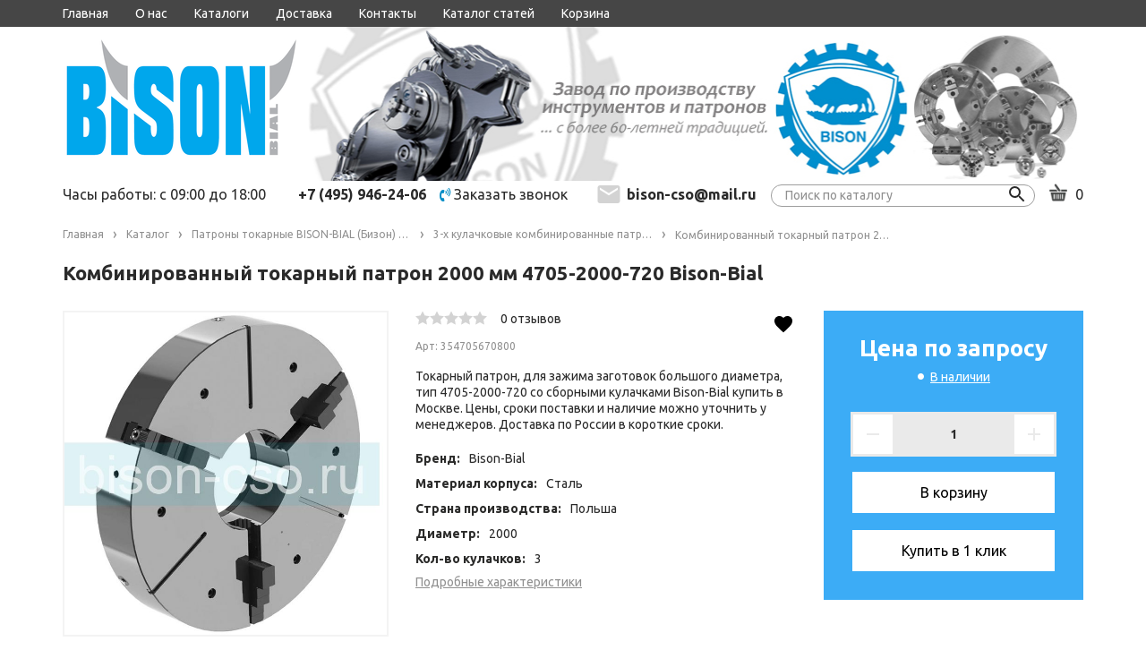

--- FILE ---
content_type: text/html; charset=utf-8
request_url: https://bison-cso.ru/goods/Kombinirovannyj-tokarnyj-patron-2000-mm-4705-2000-720-Bison-Bial
body_size: 89047
content:
<!DOCTYPE html PUBLIC "-//W3C//DTD XHTML 1.0 Strict//EN" "http://www.w3.org/TR/xhtml1/DTD/xhtml1-strict.dtd">
<html xmlns="http://www.w3.org/1999/xhtml" xml:lang="ru" lang="ru">
<head>
  
  <title>Комбинированный токарный патрон 2000 мм 4705-2000-720 Bison-Bial</title>
  <meta name="description" content="Купить комбинированный токарный патрон, для зажима заготовок большого диаметра, тип 4705-2000-720 со сборными кулачками Bison-Bial в Москве. Цены, сроки поставки и наличие можно уточнить у менеджеров. Доставка по России в короткие сроки." />
  <meta name="keywords" content="4705-2000-720, 354705670800, патрон 2000, патрон токарный, bison-bial, польша, бизон биал, патроны токарные Bison-Bial, цена польского токарного патрона, патроны токарные бизон, польские патроны бизон," />
  <meta http-equiv="X-UA-Compatible" content="IE=11" />
  <meta http-equiv="Content-Type" content="text/html; charset=utf-8" />
  <meta http-equiv="Content-Language" content="ru" />
  <meta name="viewport" content="width=device-width, initial-scale=1.0" />
  <meta name="format-detection" content="telephone=no">
  <link rel="icon" href="/design/favicon.ico?design=fiesta&lc=1706782942" type="image/x-icon" />
  <link rel="shortcut icon" href="/design/favicon.ico?design=fiesta&lc=1706782942" type="image/x-icon" />
  
  <meta name="mailru-domain" content="02jXdhwBaAVdUG9m" />
  
  
    
  
  <link href="https://fonts.googleapis.com/css2?family=Ubuntu:wght@400;500;700&display=swap" rel="stylesheet">
  <link href="https://fonts.googleapis.com/css?family=Rubik&display=swap" rel="stylesheet">
  <script src="https://use.fontawesome.com/fdd0838962.js"></script>
  
  
  <link rel="stylesheet" type="text/css" href="/design//forall/css/jquery-ui/jquery.ui.all.min.css">
  <link rel="stylesheet" type="text/css" href="/design/forall.css?design=fiesta&lc=1766567308">
  <link rel="stylesheet" type="text/css" href="/design/main.css?design=fiesta&lc=1766567308">
  
  
  <noscript>
    <link rel="stylesheet" type="text/css" href="/design/noscript.css?design=fiesta&lc=1766567308">
  </noscript>
  
  
  <script type="text/javascript" src="/design/forall.js?design=fiesta&lc=1766567308"></script>
  <script type="text/javascript" src="/design/main.js?design=fiesta&lc=1766567308"></script>
  <script src="https://unpkg.com/current-device/umd/current-device.min.js"></script>
  
  
    
  
  <script type="text/javascript">$(document).ready(function () { $('.wrapper').removeClass('nojs'); });</script>
  
  
  <script>
  $(function(){
    funcForAllPages();
  })
  </script>
  
  
      <script type="text/javascript">
      // Запуск основных скриптов для страницы Товар
      $(function () { goodsPage(); });
      $(function () { checkTabHash(); });
      $(function () { initTabs(); });
    </script>
  
    <style>
      #ui-datepicker-div {display: none;}
    </style>
        
  
    
  
  </head>
<body class="">
  <div class="wrapper nojs">
    
    <div class="content-wrapper">
    
    <noscript>
      <div class="noscript"> 
        <div class="noscript-inner"> 
          <h4><strong>Мы заметили, что у Вас выключен JavaScript.</strong></h4>
          <h5>Необходимо включить его для корректной работы сайта.</h5>
        </div> 
      </div>
    </noscript>
    
    
    <header>
      
      <div id="mobileHead">
        <div class="container">
          <div class="item">
            <a href="#" class="catalog">
            <i class="fa fa-bars" aria-hidden="true"></i>
            </a>
            
            <div class="catalog-col mobileCatalog">
            <h3>Каталог</h3>
            <div class="catalogWrp" itemscope itemtype="https://schema.org/SiteNavigationElement">
                              <ul class="accordion lvl0">                  <li  class="catalog-lvl0 parent active">
                    <a href="https://bison-cso.ru/catalog/Patrony-tokarnye-BISON-BIAL-Bizon-Polsha-kulachki-i-zapchasti-k-nim" class=" link-lvl0 parent"><span>Патроны токарные BISON-BIAL (Бизон) Польша кулачки и запчасти к ним</span> <i class="fa fa-angle-down" aria-hidden="true"></i></a>
                                                                <ul class="accordion lvl1">                  <li  class="catalog-lvl1 parent">
                    <a href="https://bison-cso.ru/catalog/Kulachki-dlya-tokarnyh-patronov-Bison-Bial-Polsha-Shesterni-Diski-Vtulki-rejki-nakladki-2" class=" link-lvl1 parent"><span>Кулачки для токарных патронов Bison-Bial Польша (Шестерни, Диски, Втулки, рейки, накладки)</span> <i class="fa fa-angle-down" aria-hidden="true"></i></a>
                                                                <ul class="accordion lvl2">                  <li  class="catalog-lvl2 ">
                    <a href="https://bison-cso.ru/catalog/Kulachki-pryamye-Bison-Bial-Polsha" class=" link-lvl2 "><span>Кулачки прямые Bison-Bial Польша</span> </a>
                  </li>                                                                <li  class="catalog-lvl2 ">
                    <a href="https://bison-cso.ru/catalog/Kulachki-obratnye-Bison-Bial-Polsha" class=" link-lvl2 "><span>Кулачки обратные  Bison-Bial Польша</span> </a>
                  </li>                                                                <li  class="catalog-lvl2 ">
                    <a href="https://bison-cso.ru/catalog/Rejki-bazovye-kulachki-Bison-Bial-Polsha" class=" link-lvl2 "><span>Рейки (базовые кулачки)  Bison-Bial Польша</span> </a>
                  </li>                                                                <li  class="catalog-lvl2 ">
                    <a href="https://bison-cso.ru/catalog/Kulachki-nakladnye-zakalennye-Bison-Bial-Polsha" class=" link-lvl2 "><span>Кулачки накладные закаленные  Bison-Bial Польша</span> </a>
                  </li>                                                                <li  class="catalog-lvl2 ">
                    <a href="https://bison-cso.ru/catalog/Kulachki-myagkie-nakladnye-Kulachki-myagkie-nakladnye-Bison-Bial-Polsha" class=" link-lvl2 "><span>Кулачки мягкие накладные Кулачки мягкие накладные  Bison-Bial Польша</span> </a>
                  </li>                                                                <li  class="catalog-lvl2 ">
                    <a href="https://bison-cso.ru/catalog/Kulachki-polusyrye-Bison-Bial-Polsha" class=" link-lvl2 "><span>Кулачки полусырые Bison-Bial Польша</span> </a>
                  </li>                                                                <li  class="catalog-lvl2 ">
                    <a href="https://bison-cso.ru/catalog/Disk-spiralnyj-dlya-tokarnyh-patronov-Bison-Bial-Polsha" class=" link-lvl2 "><span>Диск спиральный для токарных патронов Bison-Bial Польша</span> </a>
                  </li>                                                                <li  class="catalog-lvl2 ">
                    <a href="https://bison-cso.ru/catalog/Shesterni-dlya-tokarnyh-patronov-Bison-Bial-Polsha" class=" link-lvl2 "><span>Шестерни для токарных патронов Bison-Bial Польша</span> </a>
                  </li>                                                                <li  class="catalog-lvl2 ">
                    <a href="https://bison-cso.ru/catalog/Kulachki-sbornye-zakalennye-Bison-Bial-Polsha" class=" link-lvl2 "><span>Кулачки сборные закаленные Bison-Bial Польша</span> </a>
                  </li>                                                                <li  class="catalog-lvl2 ">
                    <a href="https://bison-cso.ru/catalog/Kulachki-sbornye-myagkie-Bison-Bial-Polsha" class=" link-lvl2 "><span>Кулачки сборные мягкие Bison-Bial Польша</span> </a>
                  </li>                                                                <li  class="catalog-lvl2 ">
                    <a href="https://bison-cso.ru/catalog/Klyuch-dlya-tokarnyh-patronov-Bison-Bial-Polsha" class=" link-lvl2 "><span>Ключ для токарных патронов Bison-Bial Польша</span> </a>
                  </li>                </ul></li>                                                <li  class="catalog-lvl1 ">
                    <a href="https://bison-cso.ru/catalog/Patrony-tokarnye-Bizon-Polsha-2-h-kulachkovye-spiralnye-s-ruchnym-zazhimom-2" class=" link-lvl1 "><span>Патроны токарные Бизон Польша 2-х кулачковые спиральные с ручным зажимом</span> </a>
                  </li>                                                                <li  class="catalog-lvl1 parent">
                    <a href="https://bison-cso.ru/catalog/Patrony-tokarnye-Bison-Bial-Polsha-3-h-kulachkovye-spiralnye-s-ruchnym-zazhimom" class=" link-lvl1 parent"><span>Патроны токарные Bison-Bial Польша 3-х кулачковые спиральные с ручным зажимом</span> <i class="fa fa-angle-down" aria-hidden="true"></i></a>
                                                                <ul class="accordion lvl2">                  <li  class="catalog-lvl2 ">
                    <a href="https://bison-cso.ru/catalog/Patrony-tokarnye-f80mm-Bison-Bial-Polsha" class=" link-lvl2 "><span>Патроны токарные ф80мм Bison-Bial Польша</span> </a>
                  </li>                                                                <li  class="catalog-lvl2 ">
                    <a href="https://bison-cso.ru/catalog/Patrony-tokarnye-f100mm-Bison-Bial-Polsha" class=" link-lvl2 "><span>Патроны токарные ф100мм Bison-Bial Польша</span> </a>
                  </li>                                                                <li  class="catalog-lvl2 ">
                    <a href="https://bison-cso.ru/catalog/Patrony-tokarnye-f125mm-Bison-Bial-Polsha" class=" link-lvl2 "><span>Патроны токарные ф125мм Bison-Bial Польша</span> </a>
                  </li>                                                                <li  class="catalog-lvl2 ">
                    <a href="https://bison-cso.ru/catalog/Patrony-tokarnye-f160mm-Bison-Bial-Polsha" class=" link-lvl2 "><span>Патроны токарные ф160мм Bison-Bial Польша</span> </a>
                  </li>                                                                <li  class="catalog-lvl2 ">
                    <a href="https://bison-cso.ru/catalog/Patrony-tokarnye-f200mm-Bison-Bial-Polsha" class=" link-lvl2 "><span>Патроны токарные ф200мм Bison-Bial Польша</span> </a>
                  </li>                                                                <li  class="catalog-lvl2 ">
                    <a href="https://bison-cso.ru/catalog/Patrony-tokarnye-250mm-Bison-Bial-Polsha" class=" link-lvl2 "><span>Патроны токарные ф250мм Bison-Bial Польша</span> </a>
                  </li>                                                                <li  class="catalog-lvl2 ">
                    <a href="https://bison-cso.ru/catalog/Patrony-tokarnye-f315mm-Bison-Bial-Polsha" class=" link-lvl2 "><span>Патроны токарные ф315мм Bison-Bial Польша</span> </a>
                  </li>                                                                <li  class="catalog-lvl2 ">
                    <a href="https://bison-cso.ru/catalog/Patrony-tokarnye-f400mm-Bison-Bial-Polsha" class=" link-lvl2 "><span>Патроны токарные ф400мм Bison-Bial Польша</span> </a>
                  </li>                                                                <li  class="catalog-lvl2 ">
                    <a href="https://bison-cso.ru/catalog/Patrony-tokarnye-f500mm-Bison-Bial-Polsha" class=" link-lvl2 "><span>Патроны токарные ф500мм Bison-Bial Польша</span> </a>
                  </li>                                                                <li  class="catalog-lvl2 ">
                    <a href="https://bison-cso.ru/catalog/Patrony-tokarnye-f630mm-Bison-Bial-Polsha" class=" link-lvl2 "><span>Патроны токарные ф630мм Bison-Bial Польша</span> </a>
                  </li>                                                                <li  class="catalog-lvl2 ">
                    <a href="https://bison-cso.ru/catalog/Patrony-tokarnye-f800mm-Bison-Bial-Polsha" class=" link-lvl2 "><span>Патроны токарные ф800мм Bison-Bial Польша</span> </a>
                  </li>                                                                <li  class="catalog-lvl2 ">
                    <a href="https://bison-cso.ru/catalog/Patrony-tokarnye-f1000mm-Bison-Bial-Polsha" class=" link-lvl2 "><span>Патроны токарные ф1000мм Bison-Bial Польша</span> </a>
                  </li>                                                                <li  class="catalog-lvl2 ">
                    <a href="https://bison-cso.ru/catalog/Patrony-tokarnye-f1250mm-Bison-Bial-Polsha" class=" link-lvl2 "><span>Патроны токарные ф1250мм Bison-Bial Польша</span> </a>
                  </li>                                                                <li  class="catalog-lvl2 ">
                    <a href="https://bison-cso.ru/catalog/Patrony-tokarnye-f1400mm-Bison-Bial-Polsha" class=" link-lvl2 "><span>Патроны токарные ф1400мм Bison-Bial Польша</span> </a>
                  </li>                                                                <li  class="catalog-lvl2 ">
                    <a href="https://bison-cso.ru/catalog/Patrony-tokarnye-f1600mm-Bison-Bial-Polsha" class=" link-lvl2 "><span>Патроны токарные ф1600мм Bison-Bial Польша</span> </a>
                  </li>                                                                <li  class="catalog-lvl2 ">
                    <a href="https://bison-cso.ru/catalog/Patrony-tokarnye-f2000mm-Bison-Bial-Polsha-2" class=" link-lvl2 "><span>Патроны токарные ф2000мм Bison-Bial Польша</span> </a>
                  </li>                </ul></li>                                                <li  class="catalog-lvl1 parent">
                    <a href="https://bison-cso.ru/catalog/Patrony-tokarnye-BISON-Polsha-4-h-kulachkovye-spiralnye-s-ruchnym-zazhimom" class=" link-lvl1 parent"><span>Патроны токарные BISON Польша 4-х кулачковые спиральные с ручным зажимом</span> <i class="fa fa-angle-down" aria-hidden="true"></i></a>
                                                                <ul class="accordion lvl2">                  <li  class="catalog-lvl2 ">
                    <a href="https://bison-cso.ru/catalog/Patrony-tokarnye-100-chetyrehkulachkovye-Bison-Bial-Polsha" class=" link-lvl2 "><span>Патроны токарные 100 четырехкулачковые Bison-Bial Польша</span> </a>
                  </li>                                                                <li  class="catalog-lvl2 ">
                    <a href="https://bison-cso.ru/catalog/Patrony-tokarnye-125-chetyrehkulachkovye-Bison-Bial-Polsha" class=" link-lvl2 "><span>Патроны токарные 125 четырехкулачковые Bison-Bial Польша</span> </a>
                  </li>                                                                <li  class="catalog-lvl2 ">
                    <a href="https://bison-cso.ru/catalog/Patrony-tokarnye-160-chetyrehkulachkovye-Bison-Bial-Polsha" class=" link-lvl2 "><span>Патроны токарные 160 четырехкулачковые Bison-Bial Польша</span> </a>
                  </li>                                                                <li  class="catalog-lvl2 ">
                    <a href="https://bison-cso.ru/catalog/Patrony-tokarnye-200-chetyrehkulachkovye-Bison-Bial-Polsha-2" class=" link-lvl2 "><span>Патроны токарные 200 четырехкулачковые Bison-Bial Польша</span> </a>
                  </li>                                                                <li  class="catalog-lvl2 ">
                    <a href="https://bison-cso.ru/catalog/Patrony-tokarnye-250-chetyrehkulachkovye-Bison-Bial-Polsha-2" class=" link-lvl2 "><span>Патроны токарные 250 четырехкулачковые Bison-Bial Польша</span> </a>
                  </li>                                                                <li  class="catalog-lvl2 ">
                    <a href="https://bison-cso.ru/catalog/Patrony-tokarnye-315-chetyrehkulachkovye-Bison-Bial-Polsha" class=" link-lvl2 "><span>Патроны токарные 315 четырехкулачковые Bison-Bial Польша</span> </a>
                  </li>                                                                <li  class="catalog-lvl2 ">
                    <a href="https://bison-cso.ru/catalog/Patrony-tokarnye-400-chetyrehkulachkovye-Bison-Bial-Polsha" class=" link-lvl2 "><span>Патроны токарные 400 четырехкулачковые Bison-Bial Польша</span> </a>
                  </li>                                                                <li  class="catalog-lvl2 ">
                    <a href="https://bison-cso.ru/catalog/Patrony-tokarnye-500-chetyrehkulachkovye-Bison-Bial-Polsha" class=" link-lvl2 "><span>Патроны токарные 500 четырехкулачковые Bison-Bial Польша</span> </a>
                  </li>                                                                <li  class="catalog-lvl2 ">
                    <a href="https://bison-cso.ru/catalog/Patrony-tokarnye-630-chetyrehkulachkovye-Bison-Bial-Polsha" class=" link-lvl2 "><span>Патроны токарные 630 четырехкулачковые Bison-Bial Польша</span> </a>
                  </li>                </ul></li>                                                <li  class="catalog-lvl1 ">
                    <a href="https://bison-cso.ru/catalog/Patrony-tokarnye-Bison-Bial-Bizon-Polsha-6-ti-kulachkovye-spiralnye-s-ruchnym-zazhimom" class=" link-lvl1 "><span>Патроны токарные Bison-Bial (Бизон) Польша 6-ти кулачковые спиральные с ручным зажимом</span> </a>
                  </li>                                                                <li  class="catalog-lvl1 parent">
                    <a href="https://bison-cso.ru/catalog/Patrony-tokarnye-Bison-Bial-Bizon-4-h-kulachkovye-s-nezavisimym-peremeshheniem-kulachkov" class=" link-lvl1 parent"><span>Патроны токарные Bison-Bial (Бизон) 4-х кулачковые с независимым перемещением кулачков</span> <i class="fa fa-angle-down" aria-hidden="true"></i></a>
                                                                <ul class="accordion lvl2">                  <li  class="catalog-lvl2 ">
                    <a href="https://bison-cso.ru/catalog/Patrony-tokarnye-4304-Bison-Bial-DIN-6350-Chugunnyj-korpus-celnye-kulachki" class=" link-lvl2 "><span>Патроны токарные 4304 Bison-Bial DIN 6350 Чугунный корпус, цельные кулачки</span> </a>
                  </li>                                                                <li  class="catalog-lvl2 ">
                    <a href="https://bison-cso.ru/catalog/Patrony-tokarnye-4305-Bison-Bial-DIN-6350-Chugunnyj-korpus-sbornye-kulachki" class=" link-lvl2 "><span>Патроны токарные 4305 Bison-Bial DIN 6350 Чугунный корпус, сборные кулачки</span> </a>
                  </li>                                                                <li  class="catalog-lvl2 ">
                    <a href="https://bison-cso.ru/catalog/Patrony-tokarnye-4306-Bison-Bial-DIN6350-Stalnoj-korpus-celnye-kulachki" class=" link-lvl2 "><span>Патроны токарные 4306 Bison-Bial DIN6350 Стальной корпус, цельные кулачки</span> </a>
                  </li>                                                                <li  class="catalog-lvl2 ">
                    <a href="https://bison-cso.ru/catalog/Patrony-tokarnye-4307-Bison-Bial-DIN6350-Stalnoj-korpus-sbornye-kulachki" class=" link-lvl2 "><span>Патроны токарные 4307 Bison-Bial DIN6350 Стальной корпус, сборные кулачки</span> </a>
                  </li>                                                                <li  class="catalog-lvl2 ">
                    <a href="https://bison-cso.ru/catalog/Patrony-tokarnye-4334-Bison-Bial-DIN55027-Chugunnyj-korpus-celnye-kulachki" class=" link-lvl2 "><span>Патроны токарные 4334 Bison-Bial DIN55027 Чугунный корпус, цельные кулачки</span> </a>
                  </li>                                                                <li  class="catalog-lvl2 ">
                    <a href="https://bison-cso.ru/catalog/Patrony-tokarnye-4335-Bison-Bial-DIN55027-Chugunnyj-korpus-sbornye-kulachki" class=" link-lvl2 "><span>Патроны токарные 4335 Bison-Bial DIN55027 Чугунный корпус, сборные кулачки</span> </a>
                  </li>                                                                <li  class="catalog-lvl2 ">
                    <a href="https://bison-cso.ru/catalog/Patrony-tokarnye-4314-Bison-Bial-DIN55026-Chugunnyj-korpus-celnye-kulachki" class=" link-lvl2 "><span>Патроны токарные 4314 Bison-Bial DIN55026 Чугунный корпус, цельные кулачки</span> </a>
                  </li>                                                                <li  class="catalog-lvl2 ">
                    <a href="https://bison-cso.ru/catalog/Patrony-tokarnye-4315-Bison-Bial-DIN55026-Chugunnyj-korpus-sbornye-kulachki" class=" link-lvl2 "><span>Патроны токарные 4315 Bison-Bial DIN55026 Чугунный корпус, сборные кулачки</span> </a>
                  </li>                                                                <li  class="catalog-lvl2 ">
                    <a href="https://bison-cso.ru/catalog/Patrony-tokarnye-4344-Bison-Bial-DIN55029-Chugunnyj-korpus-celnye-kulachki" class=" link-lvl2 "><span>Патроны токарные 4344 Bison-Bial DIN55029 Чугунный корпус, цельные кулачки.</span> </a>
                  </li>                                                                <li  class="catalog-lvl2 ">
                    <a href="https://bison-cso.ru/catalog/Patrony-tokarnye-4345-Bison-Bial-DIN55029-Chugunnyj-korpus-sbornye-kulachki" class=" link-lvl2 "><span>Патроны токарные 4345 Bison-Bial DIN55029 Чугунный корпус, сборные кулачки</span> </a>
                  </li>                </ul></li>                                                <li  class="catalog-lvl1 ">
                    <a href="https://bison-cso.ru/catalog/Tokarnye-patrony-Polsha-Bison-s-okonchatelnoj-regulirovkoj-polozheniya-do-0" class=" link-lvl1 "><span>Токарные патроны Польша Bison с окончательной регулировкой положения до 0,005мм</span> </a>
                  </li>                                                                <li  class="catalog-lvl1 ">
                    <a href="https://bison-cso.ru/catalog/Patrony-tokarnye-Bison-Bial-Bizon-Polsha-klinoreechnye-3-h-kulachkovye" class=" link-lvl1 "><span>Патроны токарные Bison-Bial (Бизон) Польша клинореечные 3-х кулачковые</span> </a>
                  </li>                                                                <li  class="catalog-lvl1 ">
                    <a href="https://bison-cso.ru/catalog/Tokarnye-patrony-Bison-bial-Bizon-Polsha-3-h-kulachkovye-kombinirovannye" class=" link-lvl1 "><span>Токарные патроны Bison-bial (Бизон) Польша 3-х кулачковые комбинированные</span> </a>
                  </li>                                                                <li  class="catalog-lvl1 ">
                    <a href="https://bison-cso.ru/catalog/Kombinirovannye-4-h-kulachkovye-tokarnye-patrony-Bison-bial-Bizon-Polsha" class=" link-lvl1 "><span>Комбинированные 4-х кулачковые токарные патроны Bison-bial (Бизон) Польша</span> </a>
                  </li>                                                                <li  class="catalog-lvl1 ">
                    <a href="https://bison-cso.ru/catalog/Patrony-specialnye-s-dvojnymi-napravlyayushhimi-Bison-Bial-Polsha" class=" link-lvl1 "><span>Специальные 3-х кулачковые патроны с двойными направляющими Bison-Bial Польша</span> </a>
                  </li>                                                                <li  class="catalog-lvl1 ">
                    <a href="https://bison-cso.ru/catalog/Specialnye-4-h-kulachkovye-patrony-s-dvojnymi-napravlyayushhimi-Bison-Bial-Polsha" class=" link-lvl1 "><span>Специальные 4-х кулачковые патроны с двойными направляющими Bison-Bial Польша</span> </a>
                  </li>                                                                <li  class="catalog-lvl1 ">
                    <a href="https://bison-cso.ru/catalog/Patrony-BISON-BIAL-Bizon-bolshih-diametrov-tip-3505-stalnoj-korpus-3-h-kulachkovye" class=" link-lvl1 "><span>Патроны BISON-BIAL (Бизон) больших диаметров тип 3505 стальной корпус 3-х кулачковые</span> </a>
                  </li>                                                                <li  class="catalog-lvl1 ">
                    <a href="https://bison-cso.ru/catalog/Patrony-BISON-Bison-Bial-Polsha-bolshih-diametrov-tip-3205-3-h-kulachkovye-samocentriruyushhie" class=" link-lvl1 "><span>Патроны BISON (Bison-Bial) Польша больших диаметров тип 3205 3-х кулачковые самоцентрирующие</span> </a>
                  </li>                                                                <li  class="catalog-lvl1 parent">
                    <a href="https://bison-cso.ru/catalog/Tokarnye-patrony-bolshih-diametrov-4-h-kulachkovye-BISON-BIAL" class=" link-lvl1 parent"><span>4-х кулачковые токарные патроны больших диаметров Ф800-2000 BISON-BIAL</span> <i class="fa fa-angle-down" aria-hidden="true"></i></a>
                                                                <ul class="accordion lvl2">                  <li  class="catalog-lvl2 ">
                    <a href="https://bison-cso.ru/catalog/Tokarnye-patrony-tip-3705-F800-2000-BISON-BIAL" class=" link-lvl2 "><span>Стальные токарные патроны тип 3705 BISON-BIAL 4-х кулачковый</span> </a>
                  </li>                                                                <li  class="catalog-lvl2 ">
                    <a href="https://bison-cso.ru/catalog/Tokarnye-patrony-tip-3605-F800-2000-BISON-BIAL" class=" link-lvl2 "><span>Токарные патроны тип 3605 BISON-BIAL 4-х кулачковый (высокоточный чугун)</span> </a>
                  </li>                </ul></li>                                                <li  class="catalog-lvl1 parent">
                    <a href="https://bison-cso.ru/catalog/6-ti-kulachkovye-tokarnye-patrony-bolshih-diametrov-F800-2000-BISON-BIAL" class=" link-lvl1 parent"><span>6-ти кулачковые токарные патроны больших диаметров Ф800-2000 BISON-BIAL</span> <i class="fa fa-angle-down" aria-hidden="true"></i></a>
                                                                <ul class="accordion lvl2">                  <li  class="catalog-lvl2 ">
                    <a href="https://bison-cso.ru/catalog/Stalnye-tokarnye-patrony-tip-3807-BISON-BIAL-6-ti-kulachkovyj" class=" link-lvl2 "><span>Стальные токарные патроны тип 3807 BISON-BIAL 6-ти кулачковый</span> </a>
                  </li>                                                                <li  class="catalog-lvl2 ">
                    <a href="https://bison-cso.ru/catalog/Tokarnye-patrony-iz-vysokotochnogo-chuguna-tip-3805-BISON-BIAL-6-ti-kulachkovye" class=" link-lvl2 "><span>Токарные патроны из высокоточного чугуна тип 3805 BISON-BIAL 6-ти кулачковые</span> </a>
                  </li>                </ul></li>                                                <li  class="catalog-lvl1  active">
                    <a href="https://bison-cso.ru/catalog/3-h-kulachkovye-kombinirovannye-patrony-BISON-BIAL-bolshih-diametrov" class="selected link-lvl1 "><span>3-х кулачковые комбинированные патроны BISON-BIAL больших диаметров</span> </a>
                  </li>                                                                <li  class="catalog-lvl1 ">
                    <a href="https://bison-cso.ru/catalog/4-h-kulachkovye-kombinirovannye-patrony-BISON-BIAL-bolshih-diametrov" class=" link-lvl1 "><span>4-х кулачковые комбинированные патроны BISON-BIAL больших диаметров</span> </a>
                  </li>                                                                <li  class="catalog-lvl1 ">
                    <a href="https://bison-cso.ru/catalog/Tokarnye-patrony-bolshih-diametrov-s-nezavisimym-peremeshheniem-kulachkov-BISON-BIAL-Bizon-Polsha" class=" link-lvl1 "><span>Токарные патроны больших диаметров с независимым перемещением кулачков BISON BIAL Бизон Польша</span> </a>
                  </li>                                                                <li  class="catalog-lvl1 parent">
                    <a href="https://bison-cso.ru/catalog/Patrony-tokarnye-BIZON-Bison-Bial-Polsha-dlya-zatochki-sverl-i-osevogo-instrumenta" class=" link-lvl1 parent"><span>Патроны токарные БИЗОН (Bison-Bial) Польша для заточки сверл и осевого инструмента</span> <i class="fa fa-angle-down" aria-hidden="true"></i></a>
                                                                <ul class="accordion lvl2">                  <li  class="catalog-lvl2 ">
                    <a href="https://bison-cso.ru/catalog/Tokarnye-patrony-dlya-zatochki-sverl-tip-3266-Bison-Bial-Polsha" class=" link-lvl2 "><span>Токарные патроны для заточки сверл тип 3266 Bison-Bial Польша</span> </a>
                  </li>                                                                <li  class="catalog-lvl2 ">
                    <a href="https://bison-cso.ru/catalog/Tokarnye-patrony-dlya-zatochki-sverl-tip-3866-Bison-Bial-Polsha" class=" link-lvl2 "><span>Токарные патроны для заточки сверл тип 3866 Bison-Bial Польша</span> </a>
                  </li>                                                                <li  class="catalog-lvl2 ">
                    <a href="https://bison-cso.ru/catalog/Tokarnye-patrony-dlya-zatochki-sverl-tip-3867-Bison-Bial-Polsha" class=" link-lvl2 "><span>Токарные патроны для заточки сверл тип 3867 Bison-Bial Польша</span> </a>
                  </li>                                                                <li  class="catalog-lvl2 ">
                    <a href="https://bison-cso.ru/catalog/Tokarnye-patrony-dlya-zatochki-sverl-tip-3868-Bison-Bial-Polsha" class=" link-lvl2 "><span>Токарные патроны для заточки сверл тип 3868 Bison-Bial Польша</span> </a>
                  </li>                </ul></li>                                                <li  class="catalog-lvl1 parent">
                    <a href="https://bison-cso.ru/catalog/Patrony-tokarnye-BIZON-BIAL-Polsha-dlya-obrabotki-trub-s-bolshim-prohodnym-otverstiem" class=" link-lvl1 parent"><span>Патроны токарные БИЗОН-БИАЛ Польша для обработки труб с большим проходным отверстием</span> <i class="fa fa-angle-down" aria-hidden="true"></i></a>
                                                                <ul class="accordion lvl2">                  <li  class="catalog-lvl2 ">
                    <a href="https://bison-cso.ru/catalog/Patrony-tokarnye-BIZON-Bison-Bial-Polsha-tip-3597-trubnye-s-bolshim-otverstiem-3-h-kulachkovye" class=" link-lvl2 "><span>Патроны токарные БИЗОН (Bison-Bial) Польша тип 3597 трубные с большим отверстием 3-х кулачковые</span> </a>
                  </li>                                                                <li  class="catalog-lvl2 ">
                    <a href="https://bison-cso.ru/catalog/Patrony-BISON-tip-3295-s-bolshim-prohodnym-otverstiem-dlya-obrabotki-trub-3-h-kulachkovye" class=" link-lvl2 "><span>Патроны BISON тип 3295 с большим проходным отверстием для обработки труб 3-х кулачковые</span> </a>
                  </li>                                                                <li  class="catalog-lvl2 ">
                    <a href="https://bison-cso.ru/catalog/Patrony-tokarnye-BIZON-tip-3515-HD-dlya-obrabotki-trub-s-bolshim-otverstiem-3-h-kulachkovye" class=" link-lvl2 "><span>Патроны токарные БИЗОН тип 3515 HD для обработки труб, с большим отверстием 3-х кулачковые</span> </a>
                  </li>                                                                <li  class="catalog-lvl2 ">
                    <a href="https://bison-cso.ru/catalog/Patrony-tokarnye-BIZON-BISON-tip-4317-trubnye-4-h-kulachkovye-DIN" class=" link-lvl2 "><span>Патроны токарные БИЗОН (BISON) тип 4317 трубные 4-х кулачковые DIN 55026</span> </a>
                  </li>                                                                <li  class="catalog-lvl2 ">
                    <a href="https://bison-cso.ru/catalog/Patrony-BISON-Polsha-tip-4347-HD-trubnye-s-bolshim-prohodnym-otverstiem-DIN-55029-Kemlokk" class=" link-lvl2 "><span>Патроны BISON Польша тип 4347 HD трубные, с большим проходным отверстием DIN 55029 Кэмлокк</span> </a>
                  </li>                </ul></li>                                                <li  class="catalog-lvl1 ">
                    <a href="https://bison-cso.ru/catalog/Tokarnye-patrony-Polsha-Bison-Bial-tip-ST74-250-dlya-shlifovaniya-kolenvalov" class=" link-lvl1 "><span>Токарные патроны Польша Bison-Bial тип СТ74-250 для шлифования коленвалов</span> </a>
                  </li>                                                                <li  class="catalog-lvl1 ">
                    <a href="https://bison-cso.ru/catalog/Tokarnye-patrony-tip-3286-dlya-zagotovok-malyh-diametrov" class=" link-lvl1 "><span>Токарные патроны тип 3286 для заготовок малых диаметров Польша Bison-Bial</span> </a>
                  </li>                </ul></li>                                                <li  class="catalog-lvl0 parent">
                    <a href="https://bison-cso.ru/catalog/Patrony-tokarnye-Poreba-Standart-Polsha-analog-Bison-Bial" class=" link-lvl0 parent"><span>Патроны токарные Poreba Standart Польша аналог Bison-Bial</span> <i class="fa fa-angle-down" aria-hidden="true"></i></a>
                                                                <ul class="accordion lvl1">                  <li  class="catalog-lvl1 ">
                    <a href="https://bison-cso.ru/catalog/Patrony-tokarnye-80mm-Poreba-Standart-analog-Bizon" class=" link-lvl1 "><span>Патроны токарные 80мм Poreba Standart аналог Бизон</span> </a>
                  </li>                                                                <li  class="catalog-lvl1 ">
                    <a href="https://bison-cso.ru/catalog/Patrony-tokarnye-100mm-Poreba-Standart-analog-Bison" class=" link-lvl1 "><span>Патроны токарные 100мм Poreba Standart аналог Bison</span> </a>
                  </li>                                                                <li  class="catalog-lvl1 ">
                    <a href="https://bison-cso.ru/catalog/Patrony-tokarnye-125mm-Poreba-Standart-analog-Bison" class=" link-lvl1 "><span>Патроны токарные 125мм Poreba Standart аналог Bison</span> </a>
                  </li>                                                                <li  class="catalog-lvl1 ">
                    <a href="https://bison-cso.ru/catalog/Patrony-tokarnye-160mm-Poreba-Standart-analog-Bison" class=" link-lvl1 "><span>Патроны токарные 160мм Poreba Standart аналог Bison</span> </a>
                  </li>                                                                <li  class="catalog-lvl1 ">
                    <a href="https://bison-cso.ru/catalog/Patrony-tokarnye-200mm-Poreba-Standart-analog-Bison" class=" link-lvl1 "><span>Патроны токарные 200мм Poreba Standart аналог Bison</span> </a>
                  </li>                                                                <li  class="catalog-lvl1 ">
                    <a href="https://bison-cso.ru/catalog/Patrony-tokarnye-250mm-Poreba-Standart-analog-Bison" class=" link-lvl1 "><span>Патроны токарные 250мм Poreba Standart аналог Bison</span> </a>
                  </li>                                                                <li  class="catalog-lvl1 ">
                    <a href="https://bison-cso.ru/catalog/Patrony-tokarnye-315mm-Poreba-Standart-analog-Bison" class=" link-lvl1 "><span>Патроны токарные 315мм Poreba Standart аналог Bison</span> </a>
                  </li>                                                                <li  class="catalog-lvl1 ">
                    <a href="https://bison-cso.ru/catalog/Patrony-tokarnye-400mm-Poreba-Standart-analog-Bison" class=" link-lvl1 "><span>Патроны токарные 400мм Poreba Standart аналог Bison</span> </a>
                  </li>                                                                <li  class="catalog-lvl1 ">
                    <a href="https://bison-cso.ru/catalog/Patrony-tokarnye-500mm-Poreba-Standart-analog-Bison" class=" link-lvl1 "><span>Патроны токарные 500мм Poreba Standart аналог Bison</span> </a>
                  </li>                                                                <li  class="catalog-lvl1 ">
                    <a href="https://bison-cso.ru/catalog/Patrony-tokarnye-630mm-Poreba-Standart-analog-Bison" class=" link-lvl1 "><span>Патроны токарные 630мм Poreba Standart аналог Bison</span> </a>
                  </li>                </ul></li>                                                <li  class="catalog-lvl0 parent">
                    <a href="https://bison-cso.ru/catalog/Belorusskie-tokarnye-patrony-BelTAPAZ-g-Grodno-kulachki-i-zapchasti-k-nim" class=" link-lvl0 parent"><span>Белорусские токарные патроны БелТАПАЗ г. Гродно кулачки и запчасти к ним</span> <i class="fa fa-angle-down" aria-hidden="true"></i></a>
                                                                <ul class="accordion lvl1">                  <li  class="catalog-lvl1 parent">
                    <a href="https://bison-cso.ru/catalog/Kulachki-dlya-belorusskih-patronov-BelTAPAZ-Grodno" class=" link-lvl1 parent"><span>Кулачки для белорусских патронов БелТАПАЗ Гродно.</span> <i class="fa fa-angle-down" aria-hidden="true"></i></a>
                                                                <ul class="accordion lvl2">                  <li  class="catalog-lvl2 ">
                    <a href="https://bison-cso.ru/catalog/Kulachki-pryamye-dlya-belorusskih-tokarnyh-patronov-BelTAPAZ-Grodno" class=" link-lvl2 "><span>Кулачки прямые для белорусских токарных патронов БелТАПАЗ Гродно</span> </a>
                  </li>                                                                <li  class="catalog-lvl2 ">
                    <a href="https://bison-cso.ru/catalog/Kulachki-obratnye-dlya-belorusskih-tokarnyh-patronov-BelTAPAZ-g-Grodno" class=" link-lvl2 "><span>Кулачки обратные для белорусских токарных патронов БелТАПАЗ г. Гродно</span> </a>
                  </li>                                                                <li  class="catalog-lvl2 ">
                    <a href="https://bison-cso.ru/catalog/Rejki-osnovnye-kulachki-dlya-tokarnyh-patronov" class=" link-lvl2 "><span>Рейки (основные кулачки) для токарных патронов</span> </a>
                  </li>                                                                <li  class="catalog-lvl2 ">
                    <a href="https://bison-cso.ru/catalog/Kulachki-nakladnye-pryamye-dlya-belorusskih-tokarnyh-patronov-BelTAPAZ-g-Grodno" class=" link-lvl2 "><span>Кулачки накладные прямые для токарных патронов БелТАПАЗ г. Гродно</span> </a>
                  </li>                                                                <li  class="catalog-lvl2 ">
                    <a href="https://bison-cso.ru/catalog/Kulachki-nakladnye-obratnye-dlya-belorusskih-tokarnyh-patronov-BelTAPAZ-g-Grodno" class=" link-lvl2 "><span>Кулачки накладные обратные для токарных патронов БелТАПАЗ г. Гродно</span> </a>
                  </li>                                                                <li  class="catalog-lvl2 ">
                    <a href="https://bison-cso.ru/catalog/Kulachki-nakladnye-reversivnye-dlya-belorusskih-tokarnyh-patronov-BelTAPAZ-g-Grodno" class=" link-lvl2 "><span>Кулачки накладные реверсивные для токарных патронов БелТАПАЗ г. Гродно</span> </a>
                  </li>                                                                <li  class="catalog-lvl2 ">
                    <a href="https://bison-cso.ru/catalog/Kulachki-myagkie-syrye-nakladnye-dlya-belorusskih-tokarnyh-patronov-BelTAPAZ-Grodno" class=" link-lvl2 "><span>Кулачки мягкие (сырые накладные) для белорусских токарных патронов БелТАПАЗ Гродно</span> </a>
                  </li>                                                                <li  class="catalog-lvl2 ">
                    <a href="https://bison-cso.ru/catalog/Kulachki-polusyrye-dlya-tokarnyh-patronov-BelTAPAZ-Grodno" class=" link-lvl2 "><span>Кулачки полусырые для токарных патронов БелТАПАЗ Гродно</span> </a>
                  </li>                                                                <li  class="catalog-lvl2 ">
                    <a href="https://bison-cso.ru/catalog/Diski-spiralnye-dlya-belorusskih-tokarnyh-patronov-BelTAPAZ-Grodno" class=" link-lvl2 "><span>Диски спиральные для белорусских токарных патронов БелТАПАЗ Гродно</span> </a>
                  </li>                                                                <li  class="catalog-lvl2 ">
                    <a href="https://bison-cso.ru/catalog/Shesterni-konicheskie-dlya-belorusskih-tokarnyh-patronov-BelTAPAZ-Grodno-Belarus" class=" link-lvl2 "><span>Шестерни конические для белорусских токарных патронов БелТАПАЗ (Гродно Беларусь)</span> </a>
                  </li>                                                                <li  class="catalog-lvl2 ">
                    <a href="https://bison-cso.ru/catalog/Klyuch-dlya-tokarnyh-patronov-BelTAPAZ-Grodno" class=" link-lvl2 "><span>Ключ для токарных патронов БелТАПАЗ Гродно</span> </a>
                  </li>                </ul></li>                                                <li  class="catalog-lvl1 ">
                    <a href="https://bison-cso.ru/catalog/Belorusskie-tokarnye-patrony-f80mm-BelTAPAZ-g-Grodno-2" class=" link-lvl1 "><span>Белорусские токарные патроны ф80мм БелТАПАЗ г. Гродно</span> </a>
                  </li>                                                                <li  class="catalog-lvl1 ">
                    <a href="https://bison-cso.ru/catalog/Belorusskie-tokarnye-patrony-f100mm-BelTAPAZ-g-Grodno" class=" link-lvl1 "><span>Белорусские токарные патроны ф100мм БелТАПАЗ г. Гродно</span> </a>
                  </li>                                                                <li  class="catalog-lvl1 ">
                    <a href="https://bison-cso.ru/catalog/Belorusskie-tokarnye-patrony-f125mm-BelTAPAZ-g-Grodno" class=" link-lvl1 "><span>Белорусские токарные патроны ф125мм БелТАПАЗ г. Гродно</span> </a>
                  </li>                                                                <li  class="catalog-lvl1 ">
                    <a href="https://bison-cso.ru/catalog/Belorusskie-tokarnye-patrony-f200mm-BelTAPAZ-g-Grodno" class=" link-lvl1 "><span>Белорусские токарные патроны ф160мм БелТАПАЗ г. Гродно</span> </a>
                  </li>                                                                <li  class="catalog-lvl1 ">
                    <a href="https://bison-cso.ru/catalog/Belorusskie-tokarnye-patrony-f200mm-BelTAPAZ-g-Grodno-2" class=" link-lvl1 "><span>Белорусские токарные патроны ф200мм БелТАПАЗ г. Гродно</span> </a>
                  </li>                                                                <li  class="catalog-lvl1 ">
                    <a href="https://bison-cso.ru/catalog/Belorusskie-tokarnye-patrony-f250mm-BelTAPAZ-g-Grodno" class=" link-lvl1 "><span>Белорусские токарные патроны ф250мм БелТАПАЗ г. Гродно</span> </a>
                  </li>                                                                <li  class="catalog-lvl1 ">
                    <a href="https://bison-cso.ru/catalog/Belorusskie-tokarnye-patrony-f315mm-BelTAPAZ-g-Grodno" class=" link-lvl1 "><span>Белорусские токарные патроны ф315мм БелТАПАЗ г. Гродно</span> </a>
                  </li>                                                                <li  class="catalog-lvl1 ">
                    <a href="https://bison-cso.ru/catalog/Belorusskie-tokarnye-patrony-f400mm-BelTAPAZ-g-Grodno" class=" link-lvl1 "><span>Белорусские токарные патроны ф400мм БелТАПАЗ г. Гродно</span> </a>
                  </li>                                                                <li  class="catalog-lvl1 ">
                    <a href="https://bison-cso.ru/catalog/Belorusskie-tokarnye-patrony-f500mm-BelTAPAZ-g-Grodno" class=" link-lvl1 "><span>Белорусские токарные патроны ф500мм БелТАПАЗ г. Гродно</span> </a>
                  </li>                                                                <li  class="catalog-lvl1 ">
                    <a href="https://bison-cso.ru/catalog/Belorusskie-tokarnye-patrony-f630mm-BelTAPAZ-g-Grodno" class=" link-lvl1 "><span>Белорусские токарные патроны ф630мм БелТАПАЗ г. Гродно</span> </a>
                  </li>                                                                <li  class="catalog-lvl1 ">
                    <a href="https://bison-cso.ru/catalog/Belorusskie-tokarnye-patrony-f-800-mm-BelTAPAZ-g-Grodno" class=" link-lvl1 "><span>Белорусские токарные патроны ф 800 мм БелТАПАЗ г. Гродно</span> </a>
                  </li>                                                                <li  class="catalog-lvl1 ">
                    <a href="https://bison-cso.ru/catalog/Belorusskie-tokarnye-patrony-f-1000-mm-BelTAPAZ-g-Grodno" class=" link-lvl1 "><span>Белорусские токарные патроны ф 1000 мм БелТАПАЗ г. Гродно</span> </a>
                  </li>                                                                <li  class="catalog-lvl1 ">
                    <a href="https://bison-cso.ru/catalog/Tokarnye-patrony-analog-BISON-BIAL-BelTAPAZ-g-Grodno" class=" link-lvl1 "><span>Токарные патроны аналог BISON-BIAL БелТАПАЗ г Гродно</span> </a>
                  </li>                                                                <li  class="catalog-lvl1 ">
                    <a href="https://bison-cso.ru/catalog/Frezernye-patrony-PF-BelTAPAZ-g-Grodno" class=" link-lvl1 "><span>Фрезерные патроны ПФ БелТАПАЗ г Гродно</span> </a>
                  </li>                                                                <li  class="catalog-lvl1 ">
                    <a href="https://bison-cso.ru/catalog/Belorusskie-cangovye-patrony-BelTAPAZ-g-Grodno" class=" link-lvl1 "><span>Белорусские цанговые патроны БелТАПАЗ г. Гродно</span> </a>
                  </li>                                                                <li  class="catalog-lvl1 ">
                    <a href="https://bison-cso.ru/catalog/Tokarnyj-povodkovyj-patron-BelTapaz" class=" link-lvl1 "><span>Токарные поводковые патроны БелТапаз г. Гродно</span> </a>
                  </li>                </ul></li>                                                <li  class="catalog-lvl0 parent">
                    <a href="https://bison-cso.ru/catalog/Ruchnye-tokarnye-patrony-TMX-kulachki-i-zapchasti-k-nim" class=" link-lvl0 parent"><span>Ручные токарные патроны TMX кулачки и запчасти к ним</span> <i class="fa fa-angle-down" aria-hidden="true"></i></a>
                                                                <ul class="accordion lvl1">                  <li  class="catalog-lvl1 parent">
                    <a href="https://bison-cso.ru/catalog/Samocentriruyushhijsya-tokarnye-patrony-TMX-GOST-2675" class=" link-lvl1 parent"><span>Самоцентрирующиеся токарные патроны TMX ГОСТ 2675-80</span> <i class="fa fa-angle-down" aria-hidden="true"></i></a>
                                                                <ul class="accordion lvl2">                  <li  class="catalog-lvl2 ">
                    <a href="https://bison-cso.ru/catalog/Tokarnye-patrony-TMX-diametrom-80" class=" link-lvl2 "><span>Токарные патроны TMX диаметром 80мм</span> </a>
                  </li>                                                                <li  class="catalog-lvl2 ">
                    <a href="https://bison-cso.ru/catalog/Tokarnye-patrony-TMX-diametrom" class=" link-lvl2 "><span>Токарные патроны TMX диаметром 100мм</span> </a>
                  </li>                                                                <li  class="catalog-lvl2 ">
                    <a href="https://bison-cso.ru/catalog/Tokarnye-patrony-TMX-diametrom-125" class=" link-lvl2 "><span>Токарные патроны TMX диаметром 125мм</span> </a>
                  </li>                                                                <li  class="catalog-lvl2 ">
                    <a href="https://bison-cso.ru/catalog/Tokarnye-patrony-TMX-diametrom-160-mm" class=" link-lvl2 "><span>Токарные патроны TMX диаметром 160 мм</span> </a>
                  </li>                                                                <li  class="catalog-lvl2 ">
                    <a href="https://bison-cso.ru/catalog/Tokarnye-patrony-TMX-diametrom-200" class=" link-lvl2 "><span>Токарные патроны TMX диаметром 200мм</span> </a>
                  </li>                                                                <li  class="catalog-lvl2 ">
                    <a href="https://bison-cso.ru/catalog/Tokarnye-patrony-TMX-diametrom-250" class=" link-lvl2 "><span>Токарные патроны TMX диаметром 250мм</span> </a>
                  </li>                                                                <li  class="catalog-lvl2 ">
                    <a href="https://bison-cso.ru/catalog/Tokarnye-patrony-TMX-diametrom-315" class=" link-lvl2 "><span>Токарные патроны TMX диаметром 315мм</span> </a>
                  </li>                                                                <li  class="catalog-lvl2 ">
                    <a href="https://bison-cso.ru/catalog/Tokarnye-patrony-TMX-diametrom-400" class=" link-lvl2 "><span>Токарные патроны TMX диаметром 400мм</span> </a>
                  </li>                                                                <li  class="catalog-lvl2 ">
                    <a href="https://bison-cso.ru/catalog/Tokarnye-patrony-TMX-diametrom-500" class=" link-lvl2 "><span>Токарные патроны TMX диаметром 500мм</span> </a>
                  </li>                                                                <li  class="catalog-lvl2 ">
                    <a href="https://bison-cso.ru/catalog/Samocentriruyushhiesya-tokarnye-patrony-TMX-F630mm-GOST-2675" class=" link-lvl2 "><span>Токарные патроны TMX диаметром 630 мм</span> </a>
                  </li>                </ul></li>                                                <li  class="catalog-lvl1 parent">
                    <a href="https://bison-cso.ru/catalog/Tokarnye-patrony-trehkulachkovye-K11-TMX" class=" link-lvl1 parent"><span>Токарные патроны трехкулачковые К11 TMX</span> <i class="fa fa-angle-down" aria-hidden="true"></i></a>
                                                                <ul class="accordion lvl2">                  <li  class="catalog-lvl2 ">
                    <a href="https://bison-cso.ru/catalog/Tokarnye-patrony-K11-s-posadkoj-cherez-perehodnoj-flanec" class=" link-lvl2 "><span>Токарные патроны К11 TMX с посадкой через переходной фланец</span> </a>
                  </li>                                                                <li  class="catalog-lvl2 ">
                    <a href="https://bison-cso.ru/catalog/Ruchnye-tokarnye-patrony-TMX-kulachki-i-zapchasti-k-nim-3" class=" link-lvl2 "><span>Токарные патроны K11/C TMX с посадкой на конус</span> </a>
                  </li>                                                                <li  class="catalog-lvl2 ">
                    <a href="https://bison-cso.ru/catalog/Tokarnye-patrony-K11-D-TMX-s-posadkoj-CAMLOCK" class=" link-lvl2 "><span>Токарные патроны K11/D TMX с посадкой CAMLOCK</span> </a>
                  </li>                                                                <li  class="catalog-lvl2 ">
                    <a href="https://bison-cso.ru/catalog/Tokarnye-patrony-K11-A1-TMX-s-posadkoj-na-konus" class=" link-lvl2 "><span>Токарные патроны K11/A1 TMX с посадкой на конус (сквозное крепление)</span> </a>
                  </li>                                                                <li  class="catalog-lvl2 ">
                    <a href="https://bison-cso.ru/catalog/Tokarnye-patrony-K11-A2-TMX-s-posadkoj-na-konus" class=" link-lvl2 "><span>Токарные патроны K11/A2 TMX с посадкой на конус (сквозное крепление)</span> </a>
                  </li>                                                                <li  class="catalog-lvl2 ">
                    <a href="https://bison-cso.ru/catalog/Tokarnye-patrony-DK11-TMX-s-posadkoj-cherez-perehodnoj-flanec-po-DIN6350" class=" link-lvl2 "><span>Токарные патроны DК11 TMX с посадкой через переходной фланец по DIN6350</span> </a>
                  </li>                </ul></li>                                                <li  class="catalog-lvl1 ">
                    <a href="https://bison-cso.ru/catalog/Tokarnye-patrony-K21-TMX-s-posadkoj-cherez-perehodnoj-flanec-skvoznoe-kreplenie" class=" link-lvl1 "><span>Токарные патроны К21 TMX с посадкой через переходной фланец (сквозное крепление)</span> </a>
                  </li>                                                                <li  class="catalog-lvl1 ">
                    <a href="https://bison-cso.ru/catalog/Patrony-tokarnye-3-h-kulachkovye-s-hvostovikom-KM-TMH" class=" link-lvl1 "><span>Патроны токарные 3-х кулачковые с хвостовиком КМ ТМХ</span> </a>
                  </li>                                                                <li  class="catalog-lvl1 ">
                    <a href="https://bison-cso.ru/catalog/Patrony-chetyrehkulachkovye-s-nezavisimym-peremeshheniem-kulachkov-GOST-3890" class=" link-lvl1 "><span>Токарные патроны с независимыми кулачками TMX ГОСТ 3890-82</span> </a>
                  </li>                                                                <li  class="catalog-lvl1 parent">
                    <a href="https://bison-cso.ru/catalog/Tokarnye-patrony-K72-s-nezavisimymi-kulachkami-TMX" class=" link-lvl1 parent"><span>Токарные патроны K72 с независимыми кулачками TMX</span> <i class="fa fa-angle-down" aria-hidden="true"></i></a>
                                                                <ul class="accordion lvl2">                  <li  class="catalog-lvl2 ">
                    <a href="https://bison-cso.ru/catalog/Tokarnye-patrony-K72-TMX-s-posadkoj-cherez-perehodnoj-flanec" class=" link-lvl2 "><span>Токарные патроны K72 TMX с посадкой через переходной фланец</span> </a>
                  </li>                                                                <li  class="catalog-lvl2 ">
                    <a href="https://bison-cso.ru/catalog/Tokarnye-patrony-K72-S-TMX-s-posadkoj-na-flancevye-koncy-shpindelya-pod-povorotnuyu-shajbu" class=" link-lvl2 "><span>Токарные патроны K72/С TMX с посадкой на фланцевые концы шпинделя под поворотную шайбу</span> </a>
                  </li>                                                                <li  class="catalog-lvl2 ">
                    <a href="https://bison-cso.ru/catalog/Tokarnye-patrony-K72-D-s-posadkoj-CAMLOCK" class=" link-lvl2 "><span>Токарные патроны K72/D с посадкой CAMLOCK</span> </a>
                  </li>                                                                <li  class="catalog-lvl2 ">
                    <a href="https://bison-cso.ru/catalog/Tokarnye-patrony-K72-A2-TMX-s-posadkoj-na-konus-skvoznoe-kreplenie-2" class=" link-lvl2 "><span>Токарные патроны K72/A2 TMX с посадкой на конус (сквозное крепление)</span> </a>
                  </li>                </ul></li>                                                <li  class="catalog-lvl1 ">
                    <a href="https://bison-cso.ru/catalog/Kulachki-pryamye-dlya-tokarnyh-patronov-TMX" class=" link-lvl1 "><span>Кулачки прямые для самоцентрирующих токарных патронов TMX</span> </a>
                  </li>                                                                <li  class="catalog-lvl1 ">
                    <a href="https://bison-cso.ru/catalog/Kulachki-obratnye-dlya-tokarnyh-patronov-TMX" class=" link-lvl1 "><span>Кулачки обратные для самоцентрирующих токарных патронов TMX</span> </a>
                  </li>                                                                <li  class="catalog-lvl1 ">
                    <a href="https://bison-cso.ru/catalog/Kulachki-polusyrye-dlya-samocentriruyushhih-tokarnyh-patronov-TMX" class=" link-lvl1 "><span>Кулачки полусырые для самоцентрирующих токарных патронов TMX</span> </a>
                  </li>                                                                <li  class="catalog-lvl1 ">
                    <a href="https://bison-cso.ru/catalog/Rejki-Bazovye-kulachki-dlya-samocentriruyushhih-tokarnyh-patronov-TMX" class=" link-lvl1 "><span>Рейки (Базовые кулачки) для самоцентрирующих токарных патронов TMX</span> </a>
                  </li>                                                                <li  class="catalog-lvl1 ">
                    <a href="https://bison-cso.ru/catalog/Kulachki-nakladnye-zakalennye-dlya-samocentriruyushhih-tokarnyh-patronov-TMX" class=" link-lvl1 "><span>Кулачки накладные закаленные для самоцентрирующих токарных патронов TMX</span> </a>
                  </li>                                                                <li  class="catalog-lvl1 ">
                    <a href="https://bison-cso.ru/catalog/Kulachki-myagkie-syrye-nakladnye-dlya-samocentriruyushhih-tokarnyh-patronov-TMX" class=" link-lvl1 "><span>Кулачки мягкие (сырые накладные) для самоцентрирующих токарных патронов TMX</span> </a>
                  </li>                                                                <li  class="catalog-lvl1 ">
                    <a href="https://bison-cso.ru/catalog/Kulachki-reversivnye-dlya-4-x-kulachkovyh-tokarnyh-patronov-TMX" class=" link-lvl1 "><span>Кулачки реверсивные для 4-x кулачковых токарных патронов TMX</span> </a>
                  </li>                                                                <li  class="catalog-lvl1 ">
                    <a href="https://bison-cso.ru/catalog/Spiralnyj-disk-dlya-samocentriruyushhih-tokarnyh-patronov-TMX" class=" link-lvl1 "><span>Спиральный диск для самоцентрирующих токарных патронов TMX</span> </a>
                  </li>                                                                <li  class="catalog-lvl1 ">
                    <a href="https://bison-cso.ru/catalog/Shesternya-konicheskaya-dlya-samocentriruyushhih-tokarnyh-patronov-TMX" class=" link-lvl1 "><span>Шестерня коническая для самоцентрирующих токарных патронов TMX</span> </a>
                  </li>                                                                <li  class="catalog-lvl1 ">
                    <a href="https://bison-cso.ru/catalog/Klyuch-dlya-samocentriruyushhih-tokarnyh-patronov-TMX" class=" link-lvl1 "><span>Ключ для самоцентрирующих токарных патронов TMX</span> </a>
                  </li>                </ul></li>                                                <li  class="catalog-lvl0 parent">
                    <a href="https://bison-cso.ru/catalog/Mehanizirovannye-tokarnye-patrony-TMX-kulachki-i-zapchasti-k-nim" class=" link-lvl0 parent"><span>Механизированные токарные патроны TMX кулачки и запчасти к ним</span> <i class="fa fa-angle-down" aria-hidden="true"></i></a>
                                                                <ul class="accordion lvl1">                  <li  class="catalog-lvl1 ">
                    <a href="https://bison-cso.ru/catalog/2-h-kulachkovye-patrony-SBL-TMX-s-prohodnym-otverstiem" class=" link-lvl1 "><span>2-х кулачковые патроны SBL TMX с проходным отверстием</span> </a>
                  </li>                                                                <li  class="catalog-lvl1 ">
                    <a href="https://bison-cso.ru/catalog/3-h-kulachkovye-patrony-SB-TMX-s-prohodnym-otverstiem" class=" link-lvl1 "><span>3-х кулачковые гидравлические патроны SB TMX с проходным отверстием</span> </a>
                  </li>                                                                <li  class="catalog-lvl1 ">
                    <a href="https://bison-cso.ru/catalog/4-h-kulachkovye-patrony-SBS-TMX-s-prohodnym-otverstiem" class=" link-lvl1 "><span>4-х кулачковые патроны SBS TMX с проходным отверстием</span> </a>
                  </li>                                                                <li  class="catalog-lvl1 ">
                    <a href="https://bison-cso.ru/catalog/3-h-kulachkovye-mehanizirovannye-patrony-3P-TMX-bez-prohodnogo-otverstiem" class=" link-lvl1 "><span>3-х кулачковые механизированные патроны 3P TMX без проходного отверстием</span> </a>
                  </li>                                                                <li  class="catalog-lvl1 ">
                    <a href="https://bison-cso.ru/catalog/Syrye-zazhimnye-kulachki-SJ-TMX-dlya-mehanizirovannyh-patronov" class=" link-lvl1 "><span>Сырые зажимные кулачки SJ TMX для механизированных патронов</span> </a>
                  </li>                                                                <li  class="catalog-lvl1 ">
                    <a href="https://bison-cso.ru/catalog/Kalenye-kulachki-HJ-TMX-dlya-mehanizirovannyh-patronov" class=" link-lvl1 "><span>Каленые кулачки HJ TMX для механизированных патронов</span> </a>
                  </li>                                                                <li  class="catalog-lvl1 ">
                    <a href="https://bison-cso.ru/catalog/Kulachki-nezakalennye-sektornye-FW-PJ-TMX-dlya-mehanizirovannyh-patronov" class=" link-lvl1 "><span>Кулачки незакаленные секторные PJ (FW) TMX для механизированных патронов</span> </a>
                  </li>                                                                <li  class="catalog-lvl1 ">
                    <a href="https://bison-cso.ru/catalog/Syrye-vysokie-kulachki-SJ-TMX-dlya-mehanizirovannyh-patronov" class=" link-lvl1 "><span>Сырые высокие кулачки SJ TMX для механизированных патронов</span> </a>
                  </li>                                                                <li  class="catalog-lvl1 ">
                    <a href="https://bison-cso.ru/catalog/Alyuminievye-kulachki-AJ-TMX-dlya-mehanizirovannyh-patronov" class=" link-lvl1 "><span>Алюминиевые кулачки AJ TMX для механизированных патронов</span> </a>
                  </li>                                                                <li  class="catalog-lvl1 ">
                    <a href="https://bison-cso.ru/catalog/Nejlonovye-kulachki-NJ-TMX-dlya-mehanizirovannyh-patronov" class=" link-lvl1 "><span>Нейлоновые кулачки NJ TMX для механизированных патронов</span> </a>
                  </li>                                                                <li  class="catalog-lvl1 ">
                    <a href="https://bison-cso.ru/catalog/T-gajki-suhari-TMX-dlya-mehanizirovannyh-tokarnyh-patronov" class=" link-lvl1 "><span>Т-гайки (сухари) TMX для механизированных токарных патронов</span> </a>
                  </li>                                                                <li  class="catalog-lvl1 ">
                    <a href="https://bison-cso.ru/catalog/Flancy-JSA-TMX-dlya-mehanizirovannyh-tokarnyh-patronov" class=" link-lvl1 "><span>Фланцы JSA TMX для механизированных токарных патронов</span> </a>
                  </li>                                                                <li  class="catalog-lvl1 ">
                    <a href="https://bison-cso.ru/catalog/Tyagovye-gajki-TMX-bez-rezby-dlya-mehanizirovannyh-tokarnyh-patronov" class=" link-lvl1 "><span>Тяговые гайки TMX без резьбы для механизированных токарных патронов</span> </a>
                  </li>                                                                <li  class="catalog-lvl1 ">
                    <a href="https://bison-cso.ru/catalog/Prisposoblenie-dlya-rastochki-kulachkov-TMX" class=" link-lvl1 "><span>Приспособление для расточки кулачков TMX</span> </a>
                  </li>                </ul></li>                                                <li  class="catalog-lvl0 parent">
                    <a href="https://bison-cso.ru/catalog/Centra-vrashhayushhiesya-Bison-Bial-Polsha" class=" link-lvl0 parent"><span>Центра вращающиеся Bison-Bial Польша</span> <i class="fa fa-angle-down" aria-hidden="true"></i></a>
                                                                <ul class="accordion lvl1">                  <li  class="catalog-lvl1 ">
                    <a href="https://bison-cso.ru/catalog/Centry-vrashhayushhiesya-8811-Bison-Bial-Polsha" class=" link-lvl1 "><span>Центры вращающиеся 8811 Bison-Bial Польша</span> </a>
                  </li>                                                                <li  class="catalog-lvl1 ">
                    <a href="https://bison-cso.ru/catalog/Centry-vrashhayushhiesya-8811R-Bison-Bial-Polsha" class=" link-lvl1 "><span>Центры вращающиеся 8811R Bison-Bial Польша</span> </a>
                  </li>                                                                <li  class="catalog-lvl1 ">
                    <a href="https://bison-cso.ru/catalog/Centry-vrashhayushhiesya-8809-Bison-Bial-Polsha" class=" link-lvl1 "><span>Центры вращающиеся 8809 Bison-Bial Польша</span> </a>
                  </li>                                                                <li  class="catalog-lvl1 ">
                    <a href="https://bison-cso.ru/catalog/Centry-vrashhayushhiesya-8810-Bison-Bial-Polsha" class=" link-lvl1 "><span>Центры вращающиеся 8810 Bison-Bial Польша</span> </a>
                  </li>                                                                <li  class="catalog-lvl1 ">
                    <a href="https://bison-cso.ru/catalog/Centry-vrashhayushhiesya-8812R-Bison-Bial-Polsha" class=" link-lvl1 "><span>Центры вращающиеся 8812R Bison-Bial Польша</span> </a>
                  </li>                                                                <li  class="catalog-lvl1 ">
                    <a href="https://bison-cso.ru/catalog/Centry-vrashhayushhiesya-8813R-Bison-Bial-Polsha" class=" link-lvl1 "><span>Центры вращающиеся 8813R Bison-Bial Польша</span> </a>
                  </li>                                                                <li  class="catalog-lvl1 ">
                    <a href="https://bison-cso.ru/catalog/Centry-vrashhayushhiesya-8814-Bison-Bial-Polsha" class=" link-lvl1 "><span>Центры вращающиеся 8814 Bison-Bial Польша</span> </a>
                  </li>                                                                <li  class="catalog-lvl1 ">
                    <a href="https://bison-cso.ru/catalog/Centry-vrashhayushhiesya-8814R-Bison-Bial-Polsha" class=" link-lvl1 "><span>Центры вращающиеся 8814R Bison-Bial Польша</span> </a>
                  </li>                                                                <li  class="catalog-lvl1 ">
                    <a href="https://bison-cso.ru/catalog/Centry-vrashhayushhiesya-8814NC-Bison-Bial-Polsha" class=" link-lvl1 "><span>Центры вращающиеся 8814NC Bison-Bial Польша</span> </a>
                  </li>                                                                <li  class="catalog-lvl1 ">
                    <a href="https://bison-cso.ru/catalog/Centry-vrashhayushhiesya-8815-Bison-Bial-Polsha" class=" link-lvl1 "><span>Центры вращающиеся 8815 Bison-Bial Польша</span> </a>
                  </li>                                                                <li  class="catalog-lvl1 ">
                    <a href="https://bison-cso.ru/catalog/Centry-vrashhayushhiesya-8815NC-Bison-Bial-s-otzhimnoj-gajkoj" class=" link-lvl1 "><span>Центры вращающиеся 8815NC Bison-Bial с отжимной гайкой</span> </a>
                  </li>                                                                <li  class="catalog-lvl1 ">
                    <a href="https://bison-cso.ru/catalog/Centry-vrashhayushhiesya-8816-Bison-Bial-Polsha" class=" link-lvl1 "><span>Центры вращающиеся 8816 Bison-Bial Польша</span> </a>
                  </li>                                                                <li  class="catalog-lvl1 ">
                    <a href="https://bison-cso.ru/catalog/Centry-vrashhayushhiesya-8823-Bison-Bial-Polsha" class=" link-lvl1 "><span>Центры вращающиеся 8823 Bison-Bial Польша</span> </a>
                  </li>                                                                <li  class="catalog-lvl1 ">
                    <a href="https://bison-cso.ru/catalog/Centry-vrashhayushhiesya-8824-Bison-Bial-Polsha" class=" link-lvl1 "><span>Центры вращающиеся 8824 Bison-Bial Польша</span> </a>
                  </li>                                                                <li  class="catalog-lvl1 ">
                    <a href="https://bison-cso.ru/catalog/Centry-vrashhayushhiesya-8831-Bison-Bial-Polsha" class=" link-lvl1 "><span>Центры вращающиеся 8831 Bison-Bial Польша</span> </a>
                  </li>                                                                <li  class="catalog-lvl1 ">
                    <a href="https://bison-cso.ru/catalog/Centry-vrashhayushhiesya-8831-KPL-Bison-Bial-Polsha" class=" link-lvl1 "><span>Центры вращающиеся 8831 KPL Bison-Bial Польша</span> </a>
                  </li>                                                                <li  class="catalog-lvl1 ">
                    <a href="https://bison-cso.ru/catalog/Centry-vrashhayushhiesya-8832-Bison-Bial-Polsha" class=" link-lvl1 "><span>Центры вращающиеся 8832 Bison-Bial Польша</span> </a>
                  </li>                                                                <li  class="catalog-lvl1 ">
                    <a href="https://bison-cso.ru/catalog/Centry-vrashhayushhiesya-8832-KPL-Bison-Bial-Polsha" class=" link-lvl1 "><span>Центры вращающиеся 8832 KPL Bison-Bial Польша</span> </a>
                  </li>                                                                <li  class="catalog-lvl1 ">
                    <a href="https://bison-cso.ru/catalog/Centry-vrashhayushhiesya-gribkovye-8825-Bison-Bial-Polsha" class=" link-lvl1 "><span>Центры вращающиеся грибковые 8825 Bison-Bial Польша</span> </a>
                  </li>                                                                <li  class="catalog-lvl1 ">
                    <a href="https://bison-cso.ru/catalog/Centry-vrashhayushhiesya-gribkovye-8882-Bison-Bial-Polsha" class=" link-lvl1 "><span>Центры вращающиеся грибковые 8882 Bison-Bial Польша</span> </a>
                  </li>                                                                <li  class="catalog-lvl1 ">
                    <a href="https://bison-cso.ru/catalog/Centry-vrashhayushhiesya-8410-Bison-Bial-Polsha" class=" link-lvl1 "><span>Центры вращающиеся 8410 Bison-Bial Польша</span> </a>
                  </li>                </ul></li>                                                <li  class="catalog-lvl0 parent">
                    <a href="https://bison-cso.ru/catalog/Universalnye-delitelnye-golovki-UDG-D" class=" link-lvl0 parent"><span>Универсальные делительные головки УДГ-Д</span> <i class="fa fa-angle-down" aria-hidden="true"></i></a>
                                                                <ul class="accordion lvl1">                  <li  class="catalog-lvl1 ">
                    <a href="https://bison-cso.ru/catalog/Universalnye-delitelnye-golovki-UDG" class=" link-lvl1 "><span>Универсальные делительные головки УДГ</span> </a>
                  </li>                                                                <li  class="catalog-lvl1 ">
                    <a href="https://bison-cso.ru/catalog/Universalnye-delitelnye-golovki-GOST-8615-89" class=" link-lvl1 "><span>Универсальные делительные головки ГОСТ 8615 - 89</span> </a>
                  </li>                                                                <li  class="catalog-lvl1 ">
                    <a href="https://bison-cso.ru/catalog/Gorizontalno-vertikalnye-delitelnye-golovki" class=" link-lvl1 "><span>Горизонтально-вертикальные делительные головки</span> </a>
                  </li>                                                                <li  class="catalog-lvl1 ">
                    <a href="https://bison-cso.ru/catalog/Cangovye-delitelnye-golovki" class=" link-lvl1 "><span>Цанговые делительные головки 5С</span> </a>
                  </li>                                                                <li  class="catalog-lvl1 ">
                    <a href="https://bison-cso.ru/catalog/Komplekty-differencialnogo-deleniya" class=" link-lvl1 "><span>Комплекты дифференциального деления</span> </a>
                  </li>                                                                <li  class="catalog-lvl1 ">
                    <a href="https://bison-cso.ru/catalog/Zadnie-babki-5818-dlya-universalnoj-delitelnoj-golovki-UDG" class=" link-lvl1 "><span>Задние бабки 5818 для универсальной делительной головки (УДГ)</span> </a>
                  </li>                </ul></li>                                                <li  class="catalog-lvl0 parent">
                    <a href="https://bison-cso.ru/catalog/Kanaly" class=" link-lvl0 parent"><span>Кабель-каналы гибкие, энергоцепи, кабелеукладчики</span> <i class="fa fa-angle-down" aria-hidden="true"></i></a>
                                                                <ul class="accordion lvl1">                  <li  class="catalog-lvl1 ">
                    <a href="https://bison-cso.ru/catalog/Gibkie-kabel-kanaly-TMX-Cable-Chains-Kupit-iz-nalichiya-na-sklade" class=" link-lvl1 "><span>Гибкие кабель-каналы TMX Cable Chains из полиамида (Энергоцепи, кабелеукладчики). Купить из наличия на складе.</span> </a>
                  </li>                                                                <li  class="catalog-lvl1 ">
                    <a href="https://bison-cso.ru/catalog/Kabel-kanaly-gibkie-JFLO" class=" link-lvl1 "><span>Кабель каналы гибкие JFLO</span> </a>
                  </li>                                                                <li  class="catalog-lvl1 ">
                    <a href="https://bison-cso.ru/catalog/Gibkie-kabel-kanaly-KabelSchlepp" class=" link-lvl1 "><span>Гибкие кабель-каналы KabelSchlepp</span> </a>
                  </li>                                                                <li  class="catalog-lvl1 ">
                    <a href="https://bison-cso.ru/catalog/Gibkie-kabel-kanaly-IGUS" class=" link-lvl1 "><span>Гибкие кабель-каналы IGUS</span> </a>
                  </li>                                                                <li  class="catalog-lvl1 ">
                    <a href="https://bison-cso.ru/catalog/Gibkie-kabel-kanaly-Brevetti" class=" link-lvl1 "><span>Гибкие кабель-каналы Brevetti</span> </a>
                  </li>                                                                <li  class="catalog-lvl1 ">
                    <a href="https://bison-cso.ru/catalog/Gibkie-kabel-kanaly-iz-metalla" class=" link-lvl1 "><span>Гибкие кабель-каналы из металла</span> </a>
                  </li>                </ul></li>                                                <li  class="catalog-lvl0 parent">
                    <a href="https://bison-cso.ru/catalog/Hiwin_Linear" class=" link-lvl0 parent"><span>Линейные направляющие HIWIN (Хивин)</span> <i class="fa fa-angle-down" aria-hidden="true"></i></a>
                                                                <ul class="accordion lvl1">                  <li  class="catalog-lvl1 ">
                    <a href="https://bison-cso.ru/catalog/Hiwin_Bloki_HG" class=" link-lvl1 "><span>Блоки (каретки) серии HG — шариковые направляющие высокой грузоподъёмности</span> </a>
                  </li>                                                                <li  class="catalog-lvl1 ">
                    <a href="https://bison-cso.ru/catalog/Hiwin_Bloki_EG" class=" link-lvl1 "><span>Блоки (каретки) серии EG — шариковые направляющие с низким профилем</span> </a>
                  </li>                                                                <li  class="catalog-lvl1 ">
                    <a href="https://bison-cso.ru/catalog/Hiwin_Bloki_CG" class=" link-lvl1 "><span>Блоки (каретки) серии CG — шариковые направляющие с защитой</span> </a>
                  </li>                                                                <li  class="catalog-lvl1 ">
                    <a href="https://bison-cso.ru/catalog/Hiwin_Bloki_MGN" class=" link-lvl1 "><span>Блоки (каретки) серии MGN — миниатюрные линейные направляющие</span> </a>
                  </li>                                                                <li  class="catalog-lvl1 ">
                    <a href="https://bison-cso.ru/catalog/Hiwin_Bloki_MGW" class=" link-lvl1 "><span>Блоки (каретки) серии MGW — миниатюрные широкие линейные направляющие</span> </a>
                  </li>                                                                <li  class="catalog-lvl1 ">
                    <a href="https://bison-cso.ru/catalog/Hiwin_Bloki_QH" class=" link-lvl1 "><span>Блоки (каретки) серии QH — низкошумные направляющие</span> </a>
                  </li>                                                                <li  class="catalog-lvl1 ">
                    <a href="https://bison-cso.ru/catalog/Hiwin_Bloki_RG" class=" link-lvl1 "><span>Блоки (каретки) серии RG — роликовые направляющие высокой жёсткости</span> </a>
                  </li>                                                                <li  class="catalog-lvl1 ">
                    <a href="https://bison-cso.ru/catalog/Hiwin_Relsy_HG_QH" class=" link-lvl1 "><span>Рельсы HIWIN для блоков серии HG и QH</span> </a>
                  </li>                                                                <li  class="catalog-lvl1 ">
                    <a href="https://bison-cso.ru/catalog/Hiwin_Relsy_EG" class=" link-lvl1 "><span>Рельсы HIWIN для блоков серии EG</span> </a>
                  </li>                                                                <li  class="catalog-lvl1 ">
                    <a href="https://bison-cso.ru/catalog/Hiwin_Relsy_MGN" class=" link-lvl1 "><span>Рельсы HIWIN для блоков серии MGN</span> </a>
                  </li>                                                                <li  class="catalog-lvl1 ">
                    <a href="https://bison-cso.ru/catalog/Hiwin_Relsy_MGW" class=" link-lvl1 "><span>Рельсы HIWIN для блоков серии MGW</span> </a>
                  </li>                                                                <li  class="catalog-lvl1 ">
                    <a href="https://bison-cso.ru/catalog/Hiwin_Relsy_RG" class=" link-lvl1 "><span>Рельсы HIWIN для блоков серии RG</span> </a>
                  </li>                                                                <li  class="catalog-lvl1 ">
                    <a href="https://bison-cso.ru/catalog/Hiwin_Relsy_CG_i_Acc" class=" link-lvl1 "><span>Рельсы HIWIN для блоков серии CG, защитные ленты и аксессуары к ним</span> </a>
                  </li>                                                                <li  class="catalog-lvl1 parent">
                    <a href="https://bison-cso.ru/catalog/Hiwin_Linear_Acc" class=" link-lvl1 parent"><span>Аксессуары линейных направляющих</span> <i class="fa fa-angle-down" aria-hidden="true"></i></a>
                                                                <ul class="accordion lvl2">                  <li  class="catalog-lvl2 ">
                    <a href="https://bison-cso.ru/catalog/Smazochnye-kartridzhi-Hiwin-E2" class=" link-lvl2 "><span>Картриджи смазочные Hiwin E2</span> </a>
                  </li>                                                                <li  class="catalog-lvl2 ">
                    <a href="https://bison-cso.ru/catalog/Skrebki-uplotniteli-Hiwin" class=" link-lvl2 "><span>Защита от загрязнений кареток Hiwin</span> </a>
                  </li>                                                                <li  class="catalog-lvl2 ">
                    <a href="https://bison-cso.ru/catalog/Smazka-i-prochie-aksessuary" class=" link-lvl2 "><span>Смазка и прочие аксессуары</span> </a>
                  </li>                </ul></li></ul></li>                                                <li  class="catalog-lvl0 ">
                    <a href="https://bison-cso.ru/catalog/Vibroopory" class=" link-lvl0 "><span>Виброопоры промышленные</span> </a>
                  </li>                                                                <li style="display:none;" class="catalog-lvl0 ">
                    <a href="https://bison-cso.ru/catalog/Mufty" class=" link-lvl0 "><span>Муфты соединительные</span> </a>
                  </li>                                                                <li  class="catalog-lvl0 parent">
                    <a href="https://bison-cso.ru/catalog/Hiwin_SHVP" class=" link-lvl0 parent"><span>Шарико-винтовые передачи HIWIN  (ШВП Хивин)</span> <i class="fa fa-angle-down" aria-hidden="true"></i></a>
                                                                <ul class="accordion lvl1">                  <li  class="catalog-lvl1 ">
                    <a href="https://bison-cso.ru/catalog/Hiwin_SHVP_Gajki" class=" link-lvl1 "><span>Гайки ШВП HIWIN (Хивин)</span> </a>
                  </li>                                                                <li  class="catalog-lvl1 ">
                    <a href="https://bison-cso.ru/catalog/Hiwin_SHVP_Vinty" class=" link-lvl1 "><span>Винты ШВП HIWIN (Хивин)</span> </a>
                  </li>                                                                <li  class="catalog-lvl1 parent">
                    <a href="https://bison-cso.ru/catalog/Hiwin_SHVP_Opory" class=" link-lvl1 parent"><span>Опоры ШВП HIWIN (Хивин)</span> <i class="fa fa-angle-down" aria-hidden="true"></i></a>
                                                                <ul class="accordion lvl2">                  <li  class="catalog-lvl2 ">
                    <a href="https://bison-cso.ru/catalog/Hiwin_Opory_BF-BK" class=" link-lvl2 "><span>BF-BK Опоры ШВП HIWIN</span> </a>
                  </li>                                                                <li  class="catalog-lvl2 ">
                    <a href="https://bison-cso.ru/catalog/Hiwin_Opory_FF-FK" class=" link-lvl2 "><span>FF-FK Опоры ШВП HIWIN</span> </a>
                  </li>                                                                <li  class="catalog-lvl2 ">
                    <a href="https://bison-cso.ru/catalog/Hiwin_Opory_EF-EK" class=" link-lvl2 "><span>EF-EK Опоры ШВП HIWIN</span> </a>
                  </li>                </ul></li></ul></li>                                                <li  class="catalog-lvl0 parent">
                    <a href="https://bison-cso.ru/catalog/Tiski-stanochnye-lekalnye-i-tiski-slesarnye-Bison-Bial-Polsha" class=" link-lvl0 parent"><span>Тиски станочные, лекальные и тиски слесарные Bison-Bial Польша</span> <i class="fa fa-angle-down" aria-hidden="true"></i></a>
                                                                <ul class="accordion lvl1">                  <li  class="catalog-lvl1 parent">
                    <a href="https://bison-cso.ru/catalog/Tiski-stanochnye-Bison-Bial-Bizon-Polsha" class=" link-lvl1 parent"><span>Тиски станочные Bison-Bial (Бизон)</span> <i class="fa fa-angle-down" aria-hidden="true"></i></a>
                                                                <ul class="accordion lvl2">                  <li  class="catalog-lvl2 ">
                    <a href="https://bison-cso.ru/catalog/Tiski-stanochnye-Bison-tip-6512-s-zakrytym-vintom" class=" link-lvl2 "><span>Тиски станочные Bison тип 6512 с закрытым винтом</span> </a>
                  </li>                                                                <li  class="catalog-lvl2 ">
                    <a href="https://bison-cso.ru/catalog/Tiski-stanochnye-Bison-tip-6516-s-gidravlicheskim-usileniem" class=" link-lvl2 "><span>Тиски станочные Bison тип 6516 с гидравлическим усилением</span> </a>
                  </li>                                                                <li  class="catalog-lvl2 ">
                    <a href="https://bison-cso.ru/catalog/Tiski-stanochnye-Bison-tip-6517-bystroperenalazhivaemye-kemlokk-usilennye" class=" link-lvl2 "><span>Тиски станочные Bison тип 6517 быстропереналаживаемые кэмлокк усиленные</span> </a>
                  </li>                                                                <li  class="catalog-lvl2 ">
                    <a href="https://bison-cso.ru/catalog/Tiski-Bison-6522-stanochnye-sostavnye" class=" link-lvl2 "><span>Тиски Bison 6522 станочные составные</span> </a>
                  </li>                                                                <li  class="catalog-lvl2 ">
                    <a href="https://bison-cso.ru/catalog/Tiski-stanochnye-6523-Bison-Bial-Polsha-s-usilennym-zazhimom" class=" link-lvl2 "><span>Тиски станочные 6523 Bison-Bial Польша с усиленным зажимом.</span> </a>
                  </li>                                                                <li  class="catalog-lvl2 ">
                    <a href="https://bison-cso.ru/catalog/Tiski-stanochnye-6530-Bison-Bial-sinusnye-povorotnye" class=" link-lvl2 "><span>Тиски станочные 6530 Bison-Bial синусные поворотные</span> </a>
                  </li>                                                                <li  class="catalog-lvl2 ">
                    <a href="https://bison-cso.ru/catalog/Tiski-stanochnye-6531-Bison-Bial-samocentriruyushhie-povorotnye" class=" link-lvl2 "><span>Тиски станочные 6531 Bison-Bial самоцентрирующие поворотные</span> </a>
                  </li>                                                                <li  class="catalog-lvl2 ">
                    <a href="https://bison-cso.ru/catalog/Tiski-stanochnye-6534-Bison-Bial-3-h-povorotnye" class=" link-lvl2 "><span>Тиски станочные 6534 Bison-Bial 3-х поворотные</span> </a>
                  </li>                                                                <li  class="catalog-lvl2 ">
                    <a href="https://bison-cso.ru/catalog/Tiski-6540-Bison-Bial-Polsha-stanochnye-bystrozazhimnye" class=" link-lvl2 "><span>Тиски 6540 Bison-Bial Польша станочные быстрозажимные</span> </a>
                  </li>                                                                <li  class="catalog-lvl2 ">
                    <a href="https://bison-cso.ru/catalog/Tiski-stanochnye-6542-Bison-Bial-Polsha-jekscentrikovye-sverlilnye" class=" link-lvl2 "><span>Тиски станочные 6542 Bison-Bial Польша эксцентриковые сверлильные</span> </a>
                  </li>                                                                <li  class="catalog-lvl2 ">
                    <a href="https://bison-cso.ru/catalog/Tiski-stanochnye-6546-Bison-Bial-dlya-zazhima-kruglyh-zagotovok" class=" link-lvl2 "><span>Тиски станочные 6546 Bison-Bial для зажима круглых заготовок</span> </a>
                  </li>                                                                <li  class="catalog-lvl2 ">
                    <a href="https://bison-cso.ru/catalog/Tiski-stanochnye-6910-Bison-Bial-Polsha-s-prizmaticheskoj-napravlyayushhej" class=" link-lvl2 "><span>Тиски станочные 6910 Bison-Bial Польша с призматической направляющей</span> </a>
                  </li>                                                                <li  class="catalog-lvl2 ">
                    <a href="https://bison-cso.ru/catalog/Tiski-sverlilnye-6543-Bison-Bial-Polsha" class=" link-lvl2 "><span>Тиски сверлильные 6543 Bison-Bial Польша</span> </a>
                  </li>                </ul></li>                                                <li  class="catalog-lvl1 parent">
                    <a href="https://bison-cso.ru/catalog/Tiski-lekalnye-i-precizionnye-Bison-Bial-Polsha" class=" link-lvl1 parent"><span>Тиски лекальные и прецизионные Bison-Bial Польша</span> <i class="fa fa-angle-down" aria-hidden="true"></i></a>
                                                                <ul class="accordion lvl2">                  <li  class="catalog-lvl2 ">
                    <a href="https://bison-cso.ru/catalog/Tiski-lekalnye-6552-Bison-Bial-Polsha" class=" link-lvl2 "><span>Тиски лекальные 6552 Bison-Bial Польша</span> </a>
                  </li>                                                                <li  class="catalog-lvl2 ">
                    <a href="https://bison-cso.ru/catalog/Tiski-lekalnye-6553-Bison-Bial-Polsha" class=" link-lvl2 "><span>Тиски лекальные 6553 Bison-Bial Польша</span> </a>
                  </li>                                                                <li  class="catalog-lvl2 ">
                    <a href="https://bison-cso.ru/catalog/Tiski-lekalnye-6554-Bison-Bial-Polsha" class=" link-lvl2 "><span>Тиски лекальные 6554 Bison-Bial Польша</span> </a>
                  </li>                                                                <li  class="catalog-lvl2 ">
                    <a href="https://bison-cso.ru/catalog/Tiski-lekalnye-6555-Bison-Bial-Polsha" class=" link-lvl2 "><span>Тиски лекальные 6555 Bison-Bial Польша</span> </a>
                  </li>                                                                <li  class="catalog-lvl2 ">
                    <a href="https://bison-cso.ru/catalog/Tiski-stanochnye-6620-BISON-Bizon-Polsha-Precizionnye-bystroperenalazhivaemye" class=" link-lvl2 "><span>Тиски станочные 6620 BISON Бизон Польша  Прецизионные быстропереналаживаемые</span> </a>
                  </li>                                                                <li  class="catalog-lvl2 ">
                    <a href="https://bison-cso.ru/catalog/Tiski-stanochnye-6621-BISON-Polsha-precizionnye-s-gidravlicheskim-usileniem" class=" link-lvl2 "><span>Тиски станочные 6621 BISON Польша   прецизионные с гидравлическим усилением</span> </a>
                  </li>                                                                <li  class="catalog-lvl2 ">
                    <a href="https://bison-cso.ru/catalog/Moduli-6622-dlya-precizionnyh-tiskov-Bison-Bial-Polsha" class=" link-lvl2 "><span>Модули 6622 для прецизионных тисков Bison-Bial Польша</span> </a>
                  </li>                                                                <li  class="catalog-lvl2 ">
                    <a href="https://bison-cso.ru/catalog/Moduli-6623-Bison-Bial-Polsha-dlya-precizionnyh-tiskov-s-gidravlicheskim-usilitelem" class=" link-lvl2 "><span>Модули 6623 Bison-Bial Польша для прецизионных тисков с гидравлическим усилителем</span> </a>
                  </li>                                                                <li  class="catalog-lvl2 ">
                    <a href="https://bison-cso.ru/catalog/Moduli-6624-Bison-Bial-Polsha-s-nepodvizhnoj-gubkoj-dlya-precizionnyh-tiskov" class=" link-lvl2 "><span>Модули 6624 Bison-Bial Польша с неподвижной губкой для прецизионных тисков</span> </a>
                  </li>                                                                <li  class="catalog-lvl2 ">
                    <a href="https://bison-cso.ru/catalog/Tiski-stanochnye-6820-BISON-Polsha-precizionnye-gorizontalno-vertikalnye" class=" link-lvl2 "><span>Тиски станочные 6820 BISON Польша прецизионные горизонтально-вертикальные</span> </a>
                  </li>                                                                <li  class="catalog-lvl2 ">
                    <a href="https://bison-cso.ru/catalog/Tiski-stanochnye-6821-BISON-gorizontalno-vertikalnye-s-gidrousileniem" class=" link-lvl2 "><span>Тиски станочные 6821 BISON горизонтально-вертикальные с гидроусилением.</span> </a>
                  </li>                                                                <li  class="catalog-lvl2 ">
                    <a href="https://bison-cso.ru/catalog/Tiski-stanochnye-6632-BISON-BIAL-Polsha-s-dvojnym-zazhimom" class=" link-lvl2 "><span>Тиски станочные 6632 BISON-BIAL Польша  с двойным зажимом</span> </a>
                  </li>                                                                <li  class="catalog-lvl2 ">
                    <a href="https://bison-cso.ru/catalog/Tiski-stanochnye-6710-Bison-Bial-Pnevmaticheskie" class=" link-lvl2 "><span>Тиски станочные 6710 Bison-Bial Пневматические</span> </a>
                  </li>                                                                <li  class="catalog-lvl2 ">
                    <a href="https://bison-cso.ru/catalog/Precizionnye-tiski-6850-Bison-Bial-Modulnaya-sistema-zazhima" class=" link-lvl2 "><span>Прецизионные тиски 6850 Bison-Bial Модульная система зажима</span> </a>
                  </li>                                                                <li  class="catalog-lvl2 ">
                    <a href="https://bison-cso.ru/catalog/Precizionnye-tiski-6851-Bison-Bial-Polsha-Modulnaya-sistema-zazhima" class=" link-lvl2 "><span>Прецизионные тиски 6851 Bison-Bial Польша Модульная система зажима</span> </a>
                  </li>                                                                <li  class="catalog-lvl2 ">
                    <a href="https://bison-cso.ru/catalog/Precizionnye-tiski-6852-Bison-Bial-Polsha-Precizionnye-Modulnaya-sistema-zazhima" class=" link-lvl2 "><span>Прецизионные тиски 6852 Bison-Bial Польша Прецизионные. Модульная система зажима</span> </a>
                  </li>                </ul></li>                                                <li  class="catalog-lvl1 parent">
                    <a href="https://bison-cso.ru/catalog/Tiski-slesarnye-Bison-Bial-Polsha" class=" link-lvl1 parent"><span>Тиски слесарные Bison-Bial Польша</span> <i class="fa fa-angle-down" aria-hidden="true"></i></a>
                                                                <ul class="accordion lvl2">                  <li  class="catalog-lvl2 ">
                    <a href="https://bison-cso.ru/catalog/Tiski-slesarnye-1240-Bison-Bial-Polsha" class=" link-lvl2 "><span>Тиски слесарные 1240 Bison-Bial Польша</span> </a>
                  </li>                                                                <li  class="catalog-lvl2 ">
                    <a href="https://bison-cso.ru/catalog/Tiski-slesarnye-1271-Bison-Bial-Polsha" class=" link-lvl2 "><span>Тиски слесарные 1271 Bison-Bial (Польша)</span> </a>
                  </li>                                                                <li  class="catalog-lvl2 ">
                    <a href="https://bison-cso.ru/catalog/Tiski-slesarnye-1253-Bison-Bial-Polsha" class=" link-lvl2 "><span>Тиски слесарные 1253 Bison-Bial (Польша)</span> </a>
                  </li>                                                                <li  class="catalog-lvl2 ">
                    <a href="https://bison-cso.ru/catalog/Tiski-slesarnye-1250-Bison-Bial-Polsha" class=" link-lvl2 "><span>Тиски слесарные 1250 Bison-Bial (Польша)</span> </a>
                  </li>                                                                <li  class="catalog-lvl2 ">
                    <a href="https://bison-cso.ru/catalog/Tiski-slesarnye-1256-Bison-Bial-Polsha" class=" link-lvl2 "><span>Тиски слесарные 1256 Bison-Bial (Польша)</span> </a>
                  </li>                                                                <li  class="catalog-lvl2 ">
                    <a href="https://bison-cso.ru/catalog/Tiski-slesarnye-1710-Bison-Bial-Polsha" class=" link-lvl2 "><span>Тиски слесарные 1710 Bison-Bial (Польша)</span> </a>
                  </li>                                                                <li  class="catalog-lvl2 ">
                    <a href="https://bison-cso.ru/catalog/Ruchnoj-press-9210-Bison-Bial-Polsha" class=" link-lvl2 "><span>Ручной пресс 9210 Bison-Bial (Польша)</span> </a>
                  </li>                                                                <li  class="catalog-lvl2 ">
                    <a href="https://bison-cso.ru/catalog/Shtativ-dlya-trubnyh-tiskov-1711-Bison-Bial-Polsha" class=" link-lvl2 "><span>Штатив для трубных тисков 1711 Bison-Bial (Польша)</span> </a>
                  </li>                </ul></li>                                                <li  class="catalog-lvl1 parent">
                    <a href="https://bison-cso.ru/catalog/Povorotnye-osnovaniya-dlya-tiskov-Bison-Bial-2" class=" link-lvl1 parent"><span>Поворотные основания для тисков Bison-Bial</span> <i class="fa fa-angle-down" aria-hidden="true"></i></a>
                                                                <ul class="accordion lvl2">                  <li  class="catalog-lvl2 ">
                    <a href="https://bison-cso.ru/catalog/Povorotnye-osnovaniya-6582-dlya-tiskov-6512-Bison-Bial-2" class=" link-lvl2 "><span>Поворотные основания 6582 для тисков 6512 Bison-Bial</span> </a>
                  </li>                                                                <li  class="catalog-lvl2 ">
                    <a href="https://bison-cso.ru/catalog/Povorotnye-osnovaniya-6583-dlya-tiskov-6910-Bison-Bial" class=" link-lvl2 "><span>Поворотные основания 6583 для тисков 6910 Bison-Bial</span> </a>
                  </li>                                                                <li  class="catalog-lvl2 ">
                    <a href="https://bison-cso.ru/catalog/Povorotnye-osnovaniya-6585-dlya-tiskov-6516-Bison-Bial" class=" link-lvl2 "><span>Поворотные основания 6585 для тисков 6516 Bison-Bial</span> </a>
                  </li>                                                                <li  class="catalog-lvl2 ">
                    <a href="https://bison-cso.ru/catalog/Povorotnye-osnovaniya-6586-dlya-tiskov-6577-6578-6620-6621-Bison-Bial" class=" link-lvl2 "><span>Поворотные основания 6586 для тисков 6577,6578,6620,6621 Bison-Bial</span> </a>
                  </li>                                                                <li  class="catalog-lvl2 ">
                    <a href="https://bison-cso.ru/catalog/Povorotnye-osnovaniya-6587-dlya-tiskov-6517-Bison-Bial" class=" link-lvl2 "><span>Поворотные основания 6587 для тисков 6517 Bison-Bial</span> </a>
                  </li>                                                                <li  class="catalog-lvl2 ">
                    <a href="https://bison-cso.ru/catalog/Povorotnye-osnovaniya-6588-dlya-tiskov-6523-Bison-Bial" class=" link-lvl2 "><span>Поворотные основания 6588 для тисков 6523 Bison-Bial</span> </a>
                  </li>                                                                <li  class="catalog-lvl2 ">
                    <a href="https://bison-cso.ru/catalog/Povorotnye-osnovaniya-1282-dlya-slesarnyh-tiskov-1250-Bison-Bial" class=" link-lvl2 "><span>Поворотные основания 1282 для слесарных тисков 1250 Bison-Bial</span> </a>
                  </li>                </ul></li></ul></li>                                                <li  class="catalog-lvl0 parent">
                    <a href="https://bison-cso.ru/catalog/Stanochnye-i-slesarnye-tiski" class=" link-lvl0 parent"><span>Тиски станочные и слесарные</span> <i class="fa fa-angle-down" aria-hidden="true"></i></a>
                                                                <ul class="accordion lvl1">                  <li  class="catalog-lvl1 parent">
                    <a href="https://bison-cso.ru/catalog/Tiski-stanochnye" class=" link-lvl1 parent"><span>Тиски станочные</span> <i class="fa fa-angle-down" aria-hidden="true"></i></a>
                                                                <ul class="accordion lvl2">                  <li  class="catalog-lvl2 ">
                    <a href="https://bison-cso.ru/catalog/Tiski-stanochnye-chugunnye-nepovorotnye-GMZ-Gomel" class=" link-lvl2 "><span>Тиски станочные чугунные неповоротные ГМЗ (Гомель)</span> </a>
                  </li>                                                                <li  class="catalog-lvl2 ">
                    <a href="https://bison-cso.ru/catalog/Tiski-stanochnye-chugunnye-povorotnye-GMZ-Gomel" class=" link-lvl2 "><span>Тиски станочные чугунные поворотные ГМЗ (Гомель)</span> </a>
                  </li>                                                                <li  class="catalog-lvl2 ">
                    <a href="https://bison-cso.ru/catalog/Tiski-stanochnye-nepovorotnye-povyshennoj-tochnosti-GMZ-Gomel" class=" link-lvl2 "><span>Тиски станочные неповоротные повышенной точности ГМЗ (Гомель)</span> </a>
                  </li>                                                                <li  class="catalog-lvl2 ">
                    <a href="https://bison-cso.ru/catalog/Tiski-stanochnye-povorotnye-povyshennoj-tochnosti-GMZ-Gomel" class=" link-lvl2 "><span>Тиски станочные поворотные повышенной точности ГМЗ (Гомель)</span> </a>
                  </li>                                                                <li  class="catalog-lvl2 ">
                    <a href="https://bison-cso.ru/catalog/Tiski-stanochnye-chugunnye-nepovorotnye-BZSP-Baranovichi" class=" link-lvl2 "><span>Тиски станочные чугунные неповоротные БЗСП (Барановичи)</span> </a>
                  </li>                                                                <li  class="catalog-lvl2 ">
                    <a href="https://bison-cso.ru/catalog/Tiski-stanochnye-stalnye-nepovorotnye-BZSP-Baranovichi" class=" link-lvl2 "><span>Тиски станочные стальные неповоротные БЗСП (Барановичи)</span> </a>
                  </li>                                                                <li  class="catalog-lvl2 ">
                    <a href="https://bison-cso.ru/catalog/Tiski-stanochnye-povorotnye-BZSP-Baranovichi" class=" link-lvl2 "><span>Тиски станочные чугунные поворотные БЗСП (Барановичи)</span> </a>
                  </li>                                                                <li  class="catalog-lvl2 ">
                    <a href="https://bison-cso.ru/catalog/Tiski-stanochnye-stalnye-povorotnye-BZSP-Baranovichi" class=" link-lvl2 "><span>Тиски станочные стальные поворотные БЗСП (Барановичи)</span> </a>
                  </li>                                                                <li  class="catalog-lvl2 ">
                    <a href="https://bison-cso.ru/catalog/Tiski-stanochnye-samocentriruyushhie-BZSP-Baranovichi" class=" link-lvl2 "><span>Тиски станочные самоцентрирующие БЗСП (Барановичи)</span> </a>
                  </li>                                                                <li  class="catalog-lvl2 ">
                    <a href="https://bison-cso.ru/catalog/Tiski-stanochnye-dvuhpovorotnye-TIP-3422-QHK" class=" link-lvl2 "><span>Тиски станочные двухповоротные ТИП 3422 QHK</span> </a>
                  </li>                                                                <li  class="catalog-lvl2 ">
                    <a href="https://bison-cso.ru/catalog/Tiski-stanochnye-sostavnye-TIP-3444-FV-E" class=" link-lvl2 "><span>Тиски станочные составные ТИП 3444 FV-E</span> </a>
                  </li>                                                                <li  class="catalog-lvl2 ">
                    <a href="https://bison-cso.ru/catalog/Tiski-stanochnye-sverlilnye-TIP-3424-Q19" class=" link-lvl2 "><span>Тиски станочные сверлильные ТИП 3424 Q19</span> </a>
                  </li>                                                                <li  class="catalog-lvl2 ">
                    <a href="https://bison-cso.ru/catalog/Tiski-stanochnye-dvuhzazhimnye-s-uglovoj-blokirovkoj-TIP-3426-Q93" class=" link-lvl2 "><span>Тиски станочные двухзажимные с угловой блокировкой ТИП 3426 Q93</span> </a>
                  </li>                                                                <li  class="catalog-lvl2 ">
                    <a href="https://bison-cso.ru/catalog/Tiski-stanochnye-povorotnye-TIP-3428-QB-Q13" class=" link-lvl2 "><span>Тиски станочные поворотные ТИП 3428 QB (Q13)</span> </a>
                  </li>                                                                <li  class="catalog-lvl2 ">
                    <a href="https://bison-cso.ru/catalog/Tiski-stanochnye-povorotnye-TIP-3420-QH" class=" link-lvl2 "><span>Тиски станочные поворотные ТИП 3420 QH</span> </a>
                  </li>                                                                <li  class="catalog-lvl2 ">
                    <a href="https://bison-cso.ru/catalog/Tiski-stanochnye-povorotnye-zhestko-fiksiruyushhie-TIP-3418-QM16" class=" link-lvl2 "><span>Тиски станочные поворотные жестко-фиксирующие ТИП 3418 QM16</span> </a>
                  </li>                                                                <li  class="catalog-lvl2 ">
                    <a href="https://bison-cso.ru/catalog/Tiski-stanochnye-zhestko-fiksiruyushhie-vysokotochnye-TIP-3417-QM16N" class=" link-lvl2 "><span>Тиски станочные жестко-фиксирующие высокоточные ТИП 3417 QM16N</span> </a>
                  </li>                                                                <li  class="catalog-lvl2 ">
                    <a href="https://bison-cso.ru/catalog/Tiski-stanochnye-trehpovorotnye-TIP-3412-QW" class=" link-lvl2 "><span>Тиски станочные трехповоротные ТИП 3412 QW</span> </a>
                  </li>                                                                <li  class="catalog-lvl2 ">
                    <a href="https://bison-cso.ru/catalog/Tiski-stanochnye-povorotnye-TIP-3430-QY" class=" link-lvl2 "><span>Тиски станочные поворотные ТИП 3430 QY</span> </a>
                  </li>                </ul></li>                                                <li  class="catalog-lvl1 parent">
                    <a href="https://bison-cso.ru/catalog/Тиски-лекальные" class=" link-lvl1 parent"><span>Тиски лекальные</span> <i class="fa fa-angle-down" aria-hidden="true"></i></a>
                                                                <ul class="accordion lvl2">                  <li  class="catalog-lvl2 ">
                    <a href="https://bison-cso.ru/catalog/Tiski-lekalnye-QGG-GOST-20746-75-tip" class=" link-lvl2 "><span>Тиски лекальные QGG ГОСТ 20746-75 (тип 3320)</span> </a>
                  </li>                                                                <li  class="catalog-lvl2 ">
                    <a href="https://bison-cso.ru/catalog/Tiski-modulnye-povorotnye-vysokotochnye-TIP-3362-GT-II" class=" link-lvl2 "><span>Тиски модульные поворотные высокоточные ТИП 3362 GT-II</span> </a>
                  </li>                                                                <li  class="catalog-lvl2 ">
                    <a href="https://bison-cso.ru/catalog/Tiski-modulnye-nepovorotnye-vysokotochnye-TIP-3360-GT-I-2" class=" link-lvl2 "><span>Тиски модульные неповоротные высокоточные ТИП 3360 GT-I</span> </a>
                  </li>                                                                <li  class="catalog-lvl2 ">
                    <a href="https://bison-cso.ru/catalog/Osnovanie-povorotnoe-TIP-3360-GT" class=" link-lvl2 "><span>Основание поворотное ТИП 3360 GT-08</span> </a>
                  </li>                                                                <li  class="catalog-lvl2 ">
                    <a href="https://bison-cso.ru/catalog/Tiski-universalnye-TIP-3356-CHM" class=" link-lvl2 "><span>Тиски высокоточные универсальные ТИП 3356 CHM</span> </a>
                  </li>                                                                <li  class="catalog-lvl2 ">
                    <a href="https://bison-cso.ru/catalog/Tiski-sinusnye-TIP-3350-ZXQGG" class=" link-lvl2 "><span>Тиски синусные ТИП 3350 ZXQGG</span> </a>
                  </li>                                                                <li  class="catalog-lvl2 ">
                    <a href="https://bison-cso.ru/catalog/Tiski-lekalnye-bystroperenalazhivaemye-TIP-3340-QKG" class=" link-lvl2 "><span>Тиски лекальные  быстропереналаживаемые ТИП 3340 QKG</span> </a>
                  </li>                                                                <li  class="catalog-lvl2 ">
                    <a href="https://bison-cso.ru/catalog/Tiski-lekalnye-GMZ-Gomel" class=" link-lvl2 "><span>Тиски лекальные ГМЗ (Гомель)</span> </a>
                  </li>                </ul></li>                                                <li  class="catalog-lvl1 parent">
                    <a href="https://bison-cso.ru/catalog/Tiski-slesarnye" class=" link-lvl1 parent"><span>Тиски слесарные</span> <i class="fa fa-angle-down" aria-hidden="true"></i></a>
                                                                <ul class="accordion lvl2">                  <li  class="catalog-lvl2 ">
                    <a href="https://bison-cso.ru/catalog/Tiski-slesarnye-stalnye-TSS-GMZ-Gomel" class=" link-lvl2 "><span>Тиски слесарные стальные ТСС (Гомель)</span> </a>
                  </li>                                                                <li  class="catalog-lvl2 ">
                    <a href="https://bison-cso.ru/catalog/Tiski-slesarnye-chugunnye-TSCh-Gomel" class=" link-lvl2 "><span>Тиски слесарные чугунные ТСЧ (Гомель)</span> </a>
                  </li>                                                                <li  class="catalog-lvl2 ">
                    <a href="https://bison-cso.ru/catalog/Tiski-slesarnye-s-nakovalnej-BZSP-Baranovichi" class=" link-lvl2 "><span>Тиски слесарные стальные с наковальней БЗСП (Барановичи)</span> </a>
                  </li>                                                                <li  class="catalog-lvl2 ">
                    <a href="https://bison-cso.ru/catalog/Tiski-slesarnye-chugunnye-s-nakovalnej-BZSP-Baranovichi" class=" link-lvl2 "><span>Тиски слесарные чугунные с наковальней БЗСП (Барановичи)</span> </a>
                  </li>                </ul></li>                                                <li  class="catalog-lvl1 ">
                    <a href="https://bison-cso.ru/catalog/Tiski-stanochnye-pnevmaticheskie-GMZ-BZSP" class=" link-lvl1 "><span>Тиски пневматические</span> </a>
                  </li>                </ul></li>                                                <li style="display:none;" class="catalog-lvl0 parent">
                    <a href="https://bison-cso.ru/catalog/Reduktory" class=" link-lvl0 parent"><span>Редукторы промышленные</span> <i class="fa fa-angle-down" aria-hidden="true"></i></a>
                                                                <ul class="accordion lvl1">                  <li  class="catalog-lvl1 ">
                    <a href="https://bison-cso.ru/catalog/Planetarnye" class=" link-lvl1 "><span>Планетарные редукторы</span> </a>
                  </li>                                                                <li  class="catalog-lvl1 ">
                    <a href="https://bison-cso.ru/catalog/Volnovye-reduktory" class=" link-lvl1 "><span>Волновые редукторы</span> </a>
                  </li>                                                                <li  class="catalog-lvl1 ">
                    <a href="https://bison-cso.ru/catalog/Uglovye-planetarnye-reduktory" class=" link-lvl1 "><span>Угловые планетарные редукторы</span> </a>
                  </li>                                                                <li  class="catalog-lvl1 ">
                    <a href="https://bison-cso.ru/catalog/Povorotnye-reduktory" class=" link-lvl1 "><span>Поворотные редукторы</span> </a>
                  </li>                </ul></li>                                                <li  class="catalog-lvl0 parent">
                    <a href="https://bison-cso.ru/catalog/Frezernye-prisposobleniya-Bison-Bial-Polsha" class=" link-lvl0 parent"><span>Фрезерные приспособления Bison-Bial Польша</span> <i class="fa fa-angle-down" aria-hidden="true"></i></a>
                                                                <ul class="accordion lvl1">                  <li  class="catalog-lvl1 ">
                    <a href="https://bison-cso.ru/catalog/Povorotnye-stoly-i-naklonnye-plity-Bison-Bial-Polsha" class=" link-lvl1 "><span>Поворотные столы и наклонные плиты Bison Bial Польша</span> </a>
                  </li>                                                                <li  class="catalog-lvl1 ">
                    <a href="https://bison-cso.ru/catalog/UDG-universalnye-delitelnye-golovki-Bison-Bial-Polsha" class=" link-lvl1 "><span>УДГ универсальные делительные головки Bison-Bial Польша</span> </a>
                  </li>                                                                <li  class="catalog-lvl1 ">
                    <a href="https://bison-cso.ru/catalog/Zadnie-babki-Bison-Bial-Polsha" class=" link-lvl1 "><span>Задние бабки Bison-Bial Польша</span> </a>
                  </li>                                                                <li  class="catalog-lvl1 ">
                    <a href="https://bison-cso.ru/catalog/Osnovaniya-dlya-krepleniya-tokarnyh-patronov-Bison-Bial-Polsha" class=" link-lvl1 "><span>Основания для крепления токарных патронов  Bison Bial Польша</span> </a>
                  </li>                                                                <li  class="catalog-lvl1 ">
                    <a href="https://bison-cso.ru/catalog/Plity-naklonnye-5150-5155-Bison-Bial-Polsha" class=" link-lvl1 "><span>Плиты наклонные 5150, 5155 Bison-Bial Польша</span> </a>
                  </li>                </ul></li>                                                <li  class="catalog-lvl0 parent">
                    <a href="https://bison-cso.ru/catalog/Kulachki-nakladnye-dlya-patronov-Bison-Bial-SCHUNK-AUTOSTRONG-Roehm-SMW-Autoblok-Kitagawa-Samchully-AUTOGRIP-CHANDOX-Howa" class=" link-lvl0 parent"><span>Кулачки накладные для патронов Bison-Bial, SCHUNK, AUTOSTRONG, Roehm, SMW Autoblok, Kitagawa, Samchully, AUTOGRIP, CHANDOX, Howa</span> <i class="fa fa-angle-down" aria-hidden="true"></i></a>
                                                                <ul class="accordion lvl1">                  <li  class="catalog-lvl1 ">
                    <a href="https://bison-cso.ru/catalog/Kulachki-nakladnye-dlya-mehanizirovannyh-patronov-Autogrip" class=" link-lvl1 "><span>Кулачки накладные для механизированных патронов Autogrip</span> </a>
                  </li>                                                                <li  class="catalog-lvl1 ">
                    <a href="https://bison-cso.ru/catalog/Kulachki-nakladnye-dlya-mehanizirovannyh-patronov-Samchully" class=" link-lvl1 "><span>Кулачки накладные для механизированных патронов Samchully</span> </a>
                  </li>                                                                <li  class="catalog-lvl1 ">
                    <a href="https://bison-cso.ru/catalog/Kulachki-nakladnye-dlya-mehanizirovannyh-patronov-Roehm-2" class=" link-lvl1 "><span>Кулачки накладные для механизированных патронов Roehm</span> </a>
                  </li>                                                                <li  class="catalog-lvl1 ">
                    <a href="https://bison-cso.ru/catalog/Kulachki-nakladnye-dlya-mehanizirovannyh-patronov-Kitagawa" class=" link-lvl1 "><span>Кулачки накладные для механизированных патронов Kitagawa</span> </a>
                  </li>                                                                <li  class="catalog-lvl1 ">
                    <a href="https://bison-cso.ru/catalog/Kulachki-nakladnye-dlya-mehanizirovannyh-patronov-Bison-Bial" class=" link-lvl1 "><span>Кулачки накладные для механизированных патронов Bison-Bial</span> </a>
                  </li>                                                                <li  class="catalog-lvl1 ">
                    <a href="https://bison-cso.ru/catalog/Kulachki-nakladnye-dlya-mehanizirovannyh-patronov-Autostrong" class=" link-lvl1 "><span>Кулачки накладные для механизированных патронов Autostrong</span> </a>
                  </li>                                                                <li  class="catalog-lvl1 ">
                    <a href="https://bison-cso.ru/catalog/Kulachki-nakladnye-dlya-mehanizirovannyh-patronov-CHANDOX-2" class=" link-lvl1 "><span>Кулачки накладные для механизированных патронов CHANDOX</span> </a>
                  </li>                                                                <li  class="catalog-lvl1 ">
                    <a href="https://bison-cso.ru/catalog/Kulachki-nakladnye-dlya-mehanizirovannyh-patronov-BZSP" class=" link-lvl1 "><span>Кулачки накладные для механизированных патронов БЗСП</span> </a>
                  </li>                                                                <li  class="catalog-lvl1 ">
                    <a href="https://bison-cso.ru/catalog/Kulachki-nakladnye-dlya-mehanizirovannyh-patronov-SMW-Autoblok-2" class=" link-lvl1 "><span>Кулачки накладные для механизированных патронов SMW Autoblok</span> </a>
                  </li>                                                                <li  class="catalog-lvl1 ">
                    <a href="https://bison-cso.ru/catalog/Kulachki-nakladnye-dlya-mehanizirovannyh-patronov-SCHUNK-2" class=" link-lvl1 "><span>Кулачки накладные для механизированных патронов SCHUNK</span> </a>
                  </li>                                                                <li  class="catalog-lvl1 ">
                    <a href="https://bison-cso.ru/catalog/Kulachki-nakladnye-dlya-mehanizirovannyh-patronov-Vertex" class=" link-lvl1 "><span>Кулачки накладные для механизированных патронов Vertex</span> </a>
                  </li>                                                                <li  class="catalog-lvl1 ">
                    <a href="https://bison-cso.ru/catalog/Kulachki-nakladnye-dlya-mehanizirovannyh-patronov-Taiki" class=" link-lvl1 "><span>Кулачки накладные для механизированных патронов Taiki</span> </a>
                  </li>                </ul></li>                                                <li  class="catalog-lvl0 parent">
                    <a href="https://bison-cso.ru/catalog/Patrony-tokarnye-Bison-bial-BIZON-Polsha-mehanizirovannye-2" class=" link-lvl0 parent"><span>Патроны токарные Bison-bial  БИЗОН Польша механизированные</span> <i class="fa fa-angle-down" aria-hidden="true"></i></a>
                                                                <ul class="accordion lvl1">                  <li  class="catalog-lvl1 ">
                    <a href="https://bison-cso.ru/catalog/Patrony-tokarnye-BISON-Polsha-tip-2105-mehanizirovannye-Kulachki-1" class=" link-lvl1 "><span>Патроны токарные BISON Польша тип 2105 механизированные. Кулачки 1/16&quot;x90°</span> </a>
                  </li>                                                                <li  class="catalog-lvl1 ">
                    <a href="https://bison-cso.ru/catalog/Patrony-tokarnyj-BIZON-Polsha-tip-2405-Mehanizirovannye-so-skvoznym-otverstiem-dyujmovye-1" class=" link-lvl1 "><span>Патроны токарный БИЗОН Польша тип 2405. Механизированные со сквозным отверстием, дюймовые 1/16&quot;x90°</span> </a>
                  </li>                                                                <li  class="catalog-lvl1 ">
                    <a href="https://bison-cso.ru/catalog/Patrony-tokarnye-Bizon-Polsha-tip-2405K-Analog-Kitagawa-Tip-B-200-metricheskie-kulachki-1" class=" link-lvl1 "><span>Патроны токарные Бизон Польша тип 2405K Аналог Kitagawa Тип B-200 метрические кулачки 1,5x60°</span> </a>
                  </li>                                                                <li  class="catalog-lvl1 ">
                    <a href="https://bison-cso.ru/catalog/Patrony-tokarnyj-BIZON-Polsha-tip-2405ZW-s-bolshim-prohodnym-otverstiem-kulachki-1" class=" link-lvl1 "><span>Патроны токарный БИЗОН Польша тип 2405ZW с большим проходным отверстием, кулачки 1/16&quot;x90°</span> </a>
                  </li>                                                                <li  class="catalog-lvl1 ">
                    <a href="https://bison-cso.ru/catalog/Patrony-tokarnye-BIZON-Polsha-tip-2405A-Analog-SMW-AUTOBLOK-BH-D-kulachki-1" class=" link-lvl1 "><span>Патроны токарные БИЗОН Польша тип 2405А Аналог SMW-AUTOBLOK BH-D кулачки 1/16&quot;x90°</span> </a>
                  </li>                </ul></li>                                                <li  class="catalog-lvl0 parent">
                    <a href="https://bison-cso.ru/catalog/Patrony-tokarnye-AUTOGRIP-Tajvan-mehanizirovannye" class=" link-lvl0 parent"><span>Патроны токарные AUTOGRIP Тайвань механизированные</span> <i class="fa fa-angle-down" aria-hidden="true"></i></a>
                                                                <ul class="accordion lvl1">                  <li  class="catalog-lvl1 parent">
                    <a href="https://bison-cso.ru/catalog/Bez-prohodnogo-otverstiya-patrony-Autogrip-Tajvan-mehanizirovannye" class=" link-lvl1 parent"><span>Без проходного отверстия патроны Autogrip Тайвань механизированные</span> <i class="fa fa-angle-down" aria-hidden="true"></i></a>
                                                                <ul class="accordion lvl2">                  <li  class="catalog-lvl2 ">
                    <a href="https://bison-cso.ru/catalog/Patrony-tokarnye-2P-2PA-Autogrip-Tajvan-bez-prohodnogo-otverstiya" class=" link-lvl2 "><span>Патроны токарные 2P/2PA Autogrip Тайвань без проходного отверстия</span> </a>
                  </li>                                                                <li  class="catalog-lvl2 ">
                    <a href="https://bison-cso.ru/catalog/Patrony-tokarnye-3P-3PA-Autogrip-Tajvan-bez-prohodnogo-otverstiya-3-h-kulachkovye" class=" link-lvl2 "><span>Патроны токарные 3P/3PA Autogrip Тайвань без проходного отверстия 3-х кулачковые</span> </a>
                  </li>                                                                <li  class="catalog-lvl2 ">
                    <a href="https://bison-cso.ru/catalog/Patrony-tokarnye-3P-3PA-Autogrip-Tajvan-bolshih-diametrov-3-h-kulachkovye-bez-prohodnogo-otverstiya" class=" link-lvl2 "><span>Патроны токарные 3P/3PA Autogrip Тайвань больших диаметров 3-х кулачковые без проходного отверстия</span> </a>
                  </li>                </ul></li>                                                <li  class="catalog-lvl1 parent">
                    <a href="https://bison-cso.ru/catalog/Bolshoe-prohodnoe-otverstie-patrony-Autogrip-Tajvan-mehanizirovannye" class=" link-lvl1 parent"><span>Большое проходное отверстие патроны Autogrip Тайвань механизированные</span> <i class="fa fa-angle-down" aria-hidden="true"></i></a>
                                                                <ul class="accordion lvl2">                  <li  class="catalog-lvl2 ">
                    <a href="https://bison-cso.ru/catalog/Mehanizirovannye-patrony-Autogrip-3H-2-3H-2A-s-bolshim-prohodnym-otverstiem-2-h-kulachkovye" class=" link-lvl2 "><span>Механизированные патроны Autogrip 3H-2/3H-2A с большим проходным отверстием 2-х кулачковые</span> </a>
                  </li>                                                                <li  class="catalog-lvl2 ">
                    <a href="https://bison-cso.ru/catalog/Mehanizirovannye-patrony-Autogrip-3H-2-3H-2A-s-bolshim-prohodnym-otverstiem-3-h-kulachkovye" class=" link-lvl2 "><span>Механизированные патроны Autogrip 3H-2/3H-2A с большим проходным отверстием 3-х кулачковые</span> </a>
                  </li>                                                                <li  class="catalog-lvl2 ">
                    <a href="https://bison-cso.ru/catalog/Mehanizirovannye-patrony-Autogrip-3H-2-3H-2A-s-bolshim-prohodnym-otverstiem-4-h-kulachkovye" class=" link-lvl2 "><span>Механизированные патроны Autogrip 3H-2/3H-2A с большим проходным отверстием 4-х кулачковые</span> </a>
                  </li>                </ul></li>                                                <li  class="catalog-lvl1 parent">
                    <a href="https://bison-cso.ru/catalog/Germetichnye-tokarnye-patrony-Autogrip-Tajvan-mehanizirovannye-dlya-vertikalnyh-tokarnyh-stankov" class=" link-lvl1 parent"><span>Герметичные токарные патроны Autogrip Тайвань механизированные для вертикальных токарных станков</span> <i class="fa fa-angle-down" aria-hidden="true"></i></a>
                                                                <ul class="accordion lvl2">                  <li  class="catalog-lvl2 ">
                    <a href="https://bison-cso.ru/catalog/3-h-kulachkovye-patrony-Autogrip-Tajvan-germetichnye-dlya-vertikalnyh-stankov" class=" link-lvl2 "><span>3-х кулачковые патроны Autogrip Тайвань герметичные для вертикальных станков</span> </a>
                  </li>                                                                <li  class="catalog-lvl2 ">
                    <a href="https://bison-cso.ru/catalog/4-h-kulachkovye-patrony-Autogrip-Tajvan-germetichnye-dlya-vertikalnyh-stankov" class=" link-lvl2 "><span>4-х кулачковые патроны Autogrip Тайвань герметичные для вертикальных станков</span> </a>
                  </li>                </ul></li>                                                <li  class="catalog-lvl1 parent">
                    <a href="https://bison-cso.ru/catalog/Patrony-Autogrip-Tajvan-mehanizirovannye-so-skvoznym-otverstiem" class=" link-lvl1 parent"><span>Патроны Autogrip Тайвань механизированные со сквозным отверстием</span> <i class="fa fa-angle-down" aria-hidden="true"></i></a>
                                                                <ul class="accordion lvl2">                  <li  class="catalog-lvl2 ">
                    <a href="https://bison-cso.ru/catalog/Mehanizirovannye-patrony-2H-2H-A-Autogrip-Tajvan-so-skvoznym-otverstiem" class=" link-lvl2 "><span>Механизированные патроны 2H/2H-A Autogrip Тайвань со сквозным отверстием</span> </a>
                  </li>                                                                <li  class="catalog-lvl2 ">
                    <a href="https://bison-cso.ru/catalog/Mehanizirovannye-patrony-3H-3H-A-Autogrip-Tajvan-so-skvoznym-otverstiem" class=" link-lvl2 "><span>Механизированные патроны 3H/3H-A Autogrip Тайвань со сквозным отверстием</span> </a>
                  </li>                                                                <li  class="catalog-lvl2 ">
                    <a href="https://bison-cso.ru/catalog/Mehanizirovannye-patrony-4H-4H-A-Autogrip-Tajvan-so-skvoznym-otverstiem" class=" link-lvl2 "><span>Механизированные патроны 4H/4H-A Autogrip Тайвань со сквозным отверстием</span> </a>
                  </li>                </ul></li>                                                <li  class="catalog-lvl1 parent">
                    <a href="https://bison-cso.ru/catalog/Uvelichennyj-hod-kulachkov-patrony-Autogrip-Tajvan-mehanizirovannye" class=" link-lvl1 parent"><span>Увеличенный ход кулачков патроны Autogrip Тайвань механизированные</span> <i class="fa fa-angle-down" aria-hidden="true"></i></a>
                                                                <ul class="accordion lvl2">                  <li  class="catalog-lvl2 ">
                    <a href="https://bison-cso.ru/catalog/Patrony-2L-2L-A-Autogrip-Tajvan-bolshoe-skvoznoe-otverstie-i-uvelichennyj-hod-kulachka" class=" link-lvl2 "><span>Патроны 2L/2L-A  Autogrip Тайвань большое сквозное отверстие и увеличенный ход кулачка</span> </a>
                  </li>                                                                <li  class="catalog-lvl2 ">
                    <a href="https://bison-cso.ru/catalog/Patrony-3L-3L-A-Autogrip-Tajvan-bolshoe-skvoznoe-otverstie-i-uvelichennyj-hod-kulachka" class=" link-lvl2 "><span>Патроны 3L/3L-A  Autogrip Тайвань большое сквозное отверстие и увеличенный ход кулачка</span> </a>
                  </li>                                                                <li  class="catalog-lvl2 ">
                    <a href="https://bison-cso.ru/catalog/Patrony-3M-Autogrip-Tajvan-bolshoe-skvoznoe-otverstie-i-uvelichennyj-hod-kulachka" class=" link-lvl2 "><span>Патроны 3M Autogrip Тайвань большое сквозное отверстие и увеличенный ход кулачка</span> </a>
                  </li>                                                                <li  class="catalog-lvl2 ">
                    <a href="https://bison-cso.ru/catalog/Patrony-2M-Autogrip-Tajvan-bolshoe-skvoznoe-otverstie-i-uvelichennyj-hod-kulachka" class=" link-lvl2 "><span>Патроны 2M Autogrip Тайвань большое сквозное отверстие и увеличенный ход кулачка</span> </a>
                  </li>                                                                <li  class="catalog-lvl2 ">
                    <a href="https://bison-cso.ru/catalog/Patrony-1L-Autogrip-Tajvan-bolshoe-skvoznoe-otverstie-i-uvelichennyj-hod-kulachka" class=" link-lvl2 "><span>Патроны 1L Autogrip Тайвань большое сквозное отверстие и увеличенный ход кулачка</span> </a>
                  </li>                </ul></li></ul></li>                                                <li  class="catalog-lvl0 parent">
                    <a href="https://bison-cso.ru/catalog/Gidravlicheskie-i-pnevmaticheskie-cilindry-Bison-Bial" class=" link-lvl0 parent"><span>Гидравлические и пневматические цилиндры Bison-Bial</span> <i class="fa fa-angle-down" aria-hidden="true"></i></a>
                                                                <ul class="accordion lvl1">                  <li  class="catalog-lvl1 ">
                    <a href="https://bison-cso.ru/catalog/Gidrocilindry-Bison-Bial-Polsha-tip-1304-SDC-bez-skvoznogo-otverstiya-2-datchika-peredvizheniya" class=" link-lvl1 "><span>Гидроцилиндры Bison-Bial Польша тип 1304 SDC без сквозного отверстия 2 датчика передвижения</span> </a>
                  </li>                                                                <li  class="catalog-lvl1 ">
                    <a href="https://bison-cso.ru/catalog/Gidrocilindry-patronov-Bison-Bial-polsha-1305-SDC-so-skvoznym-otverstiem-2-datchika-peredvizheniya" class=" link-lvl1 "><span>Гидроцилиндры патронов Bison-Bial польша 1305-SDC со сквозным отверстием 2 датчика передвижения</span> </a>
                  </li>                                                                <li  class="catalog-lvl1 ">
                    <a href="https://bison-cso.ru/catalog/Gidrocilindry-patronov-Bison-Bial-Polsha-1304-SKC-bez-skvoznogo-otverstiya-odin-datchik-peredvizheniya" class=" link-lvl1 "><span>Гидроцилиндры патронов Bison-Bial Польша 1304-SKC без сквозного отверстия один датчик передвижения</span> </a>
                  </li>                                                                <li  class="catalog-lvl1 ">
                    <a href="https://bison-cso.ru/catalog/Gidrocilindry-patronov-Bison-Bial-Polsha-1305-SKC-so-skvoznym-otverstiem-odin-datchik-peredvizheniya" class=" link-lvl1 "><span>Гидроцилиндры патронов Bison-Bial Польша 1305-SKC со сквозным отверстием один датчик передвижения</span> </a>
                  </li>                                                                <li  class="catalog-lvl1 ">
                    <a href="https://bison-cso.ru/catalog/Pnevmocilindry-patronov-1205-so-skvoznym-otverstiem" class=" link-lvl1 "><span>Пневмоцилиндры однопоршневые тип 1205 со сквозным отверстием Bison-Bial</span> </a>
                  </li>                                                                <li  class="catalog-lvl1 ">
                    <a href="https://bison-cso.ru/catalog/Pnevmocilindry-dlya-privoda-mehanizirovannyh-tokarnyh-patronov-Bison-Bial-tip-1202-bez-skvoznogo-otverstiya" class=" link-lvl1 "><span>Пневмоцилиндры однопоршневые тип 1202 без сквозного отверстия Bison-Bial</span> </a>
                  </li>                                                                <li  class="catalog-lvl1 ">
                    <a href="https://bison-cso.ru/catalog/Pnevmocilindry-dvuhporshnevye-tip-1208-bez-skvoznogo-otverstiya-Bison-Bial" class=" link-lvl1 "><span>Пневмоцилиндры двухпоршневые тип 1208 без сквозного отверстия Bison-Bial</span> </a>
                  </li>                </ul></li>                                                <li  class="catalog-lvl0 parent">
                    <a href="https://bison-cso.ru/catalog/Metallorezhushhij-instrument-ISCAR-FANAR-DOLFAMEX" class=" link-lvl0 parent"><span>Металлорежущий инструмент ISCAR, FANAR, DOLFAMEX</span> <i class="fa fa-angle-down" aria-hidden="true"></i></a>
                                                                <ul class="accordion lvl1">                  <li  class="catalog-lvl1 ">
                    <a href="https://bison-cso.ru/catalog/ISCAR-instrument-i-osnastka" class=" link-lvl1 "><span>ISCAR - инструмент и оснастка</span> </a>
                  </li>                                                                <li  class="catalog-lvl1 ">
                    <a href="https://bison-cso.ru/catalog/Instrument-FANAR-Polsha" class=" link-lvl1 "><span>Инструмент FANAR Польша</span> </a>
                  </li>                                                                <li  class="catalog-lvl1 ">
                    <a href="https://bison-cso.ru/catalog/Instrument-DOLFAMEX-Polsha-2" class=" link-lvl1 "><span>Инструмент DOLFAMEX Польша</span> </a>
                  </li>                </ul></li>                                                <li  class="catalog-lvl0 parent">
                    <a href="https://bison-cso.ru/catalog/Derzhavki-opravki-perehodnye-vtulki-Bison-Bial-Polsha" class=" link-lvl0 parent"><span>Державки, оправки, переходные втулки Bison-Bial Польша</span> <i class="fa fa-angle-down" aria-hidden="true"></i></a>
                                                                <ul class="accordion lvl1">                  <li  class="catalog-lvl1 parent">
                    <a href="https://bison-cso.ru/catalog/DIN-69871-Opravki-dlya-avtomaticheskoj-zameny-instrumenta-Bison-Bial-Polsha" class=" link-lvl1 parent"><span>DIN 69871 Оправки для автоматической замены инструмента Bison-Bial Польша</span> <i class="fa fa-angle-down" aria-hidden="true"></i></a>
                                                                <ul class="accordion lvl2">                  <li  class="catalog-lvl2 ">
                    <a href="https://bison-cso.ru/catalog/Opravki-s-hvostovikom-tipa-weldon-tip-7625-AD-B-DIN-69871-Bison-Bial-Polsha" class=" link-lvl2 "><span>Оправки с хвостовиком типа weldon тип 7625 AD+B DIN 69871 Bison Bial Польша</span> </a>
                  </li>                                                                <li  class="catalog-lvl2 ">
                    <a href="https://bison-cso.ru/catalog/Opravki-s-hvostovikom-tipa-weldon-tip-7625-AD-DIN-69871-Bison-Bial-Polsha" class=" link-lvl2 "><span>Оправки с хвостовиком типа weldon тип 7625 AD DIN 69871 Bison Bial Польша</span> </a>
                  </li>                                                                <li  class="catalog-lvl2 ">
                    <a href="https://bison-cso.ru/catalog/Opravki-s-hvostovikom-tipa-weldon-tip-7628-AD-DIN-69871-Bison-Bial-Polsha" class=" link-lvl2 "><span>Оправки с хвостовиком типа weldon тип 7628 AD DIN 69871 Bison Bial Польша</span> </a>
                  </li>                                                                <li  class="catalog-lvl2 ">
                    <a href="https://bison-cso.ru/catalog/Opravki-s-bystrozazhimnym-sverlilnym-patronom-7655-A-DIN-69871-Bison-Bial-Polsha" class=" link-lvl2 "><span>Оправки с быстрозажимным сверлильным патроном 7655 A DIN 69871 Bison Bial Польша</span> </a>
                  </li>                                                                <li  class="catalog-lvl2 ">
                    <a href="https://bison-cso.ru/catalog/Opravki-s-bystrozazhimnym-sverlilnym-patronom-7660-DIN-69871-Bison-Bial-Polsha" class=" link-lvl2 "><span>Оправки с быстрозажимным сверлильным патроном 7660 DIN 69871 Bison Bial Польша</span> </a>
                  </li>                                                                <li  class="catalog-lvl2 ">
                    <a href="https://bison-cso.ru/catalog/Opravki-dlya-torcevyh-nasadnyh-frez-7369-AD-B-DIN69871-Bison-Bial-Polsha" class=" link-lvl2 "><span>Оправки для торцевых насадных фрез 7369 AD+B DIN69871 Bison Bial Польша</span> </a>
                  </li>                                                                <li  class="catalog-lvl2 ">
                    <a href="https://bison-cso.ru/catalog/Opravki-dlya-torcevyh-nasadnyh-frez-7369A-DIN2080-Bison-Bial-Polsha-2" class=" link-lvl2 "><span>Оправки для торцевых насадных фрез 7369 A DIN69871 Bison Bial Польша</span> </a>
                  </li>                                                                <li  class="catalog-lvl2 ">
                    <a href="https://bison-cso.ru/catalog/Opravki-dlya-torcevyh-nasadnyh-frez-7301-A-DIN69871-Bison-Bial-Polsha" class=" link-lvl2 "><span>Оправки для торцевых насадных фрез 7301 A DIN69871 Bison Bial Польша</span> </a>
                  </li>                                                                <li  class="catalog-lvl2 ">
                    <a href="https://bison-cso.ru/catalog/DIN-69871-Opravki-dlya-avtomaticheskoj-zameny-instrumenta-Bison-Bial-Polsha-11" class=" link-lvl2 "><span>Оправки для насадных торцовых фрезерных головок 2827A DIN 69871 Bison Bial Польша</span> </a>
                  </li>                                                                <li  class="catalog-lvl2 ">
                    <a href="https://bison-cso.ru/catalog/Opravki-polufabrikat-2191A-DIN-69871-Bison-Bial-Polsha" class=" link-lvl2 "><span>Оправки полуфабрикат 2191A DIN 69871 Bison Bial Польша</span> </a>
                  </li>                                                                <li  class="catalog-lvl2 ">
                    <a href="https://bison-cso.ru/catalog/Opravki-frezernye-kontrolnye-2852-DIN-69871-Bison-Bial-Polsha" class=" link-lvl2 "><span>Оправки фрезерные контрольные 2852 DIN 69871 Bison Bial Польша</span> </a>
                  </li>                                                                <li  class="catalog-lvl2 ">
                    <a href="https://bison-cso.ru/catalog/Opravki-dlya-diskovyh-frez-7373A-DIN-69871-Bison-Bial-Polsha" class=" link-lvl2 "><span>Oправки для дисковых фрез 7373A DIN 69871 Bison Bial Польша</span> </a>
                  </li>                                                                <li  class="catalog-lvl2 ">
                    <a href="https://bison-cso.ru/catalog/Vtulki-perehodnye-1681-AD-B-DIN69871-Bison-Bial-Polsha" class=" link-lvl2 "><span>Втулки переходные 1681 AD+B DIN69871 Bison Bial Польша</span> </a>
                  </li>                                                                <li  class="catalog-lvl2 ">
                    <a href="https://bison-cso.ru/catalog/Vtulki-perehodnye-1681AD-DIN69871-Bison-Bial-Polsha" class=" link-lvl2 "><span>Втулки переходные 1681AD DIN69871 Bison Bial Польша</span> </a>
                  </li>                                                                <li  class="catalog-lvl2 ">
                    <a href="https://bison-cso.ru/catalog/Vtulki-perehodnye-1695-AD-B-DIN69871-Bison-Bial-Polsha" class=" link-lvl2 "><span>Втулки переходные 1695 AD+B DIN69871 Bison Bial Польша</span> </a>
                  </li>                                                                <li  class="catalog-lvl2 ">
                    <a href="https://bison-cso.ru/catalog/Vtulki-perehodnye-1695AD-DIN69871-Bison-Bial-Polsha" class=" link-lvl2 "><span>Втулки переходные 1695AD DIN69871 Bison Bial Польша</span> </a>
                  </li>                                                                <li  class="catalog-lvl2 ">
                    <a href="https://bison-cso.ru/catalog/Vtulki-perehodnye-1682A-DIN69871-Bison-Bial-Polsha" class=" link-lvl2 "><span>Втулки переходные 1682A DIN69871 Bison Bial Польша</span> </a>
                  </li>                                                                <li  class="catalog-lvl2 ">
                    <a href="https://bison-cso.ru/catalog/Opravki-s-aksialnoj-regulirovkoj-1606AD-DIN69871-Bison-Bial-Polsha" class=" link-lvl2 "><span>Оправки с аксиальной регулировкой 1606AD DIN69871 Bison Bial Польша</span> </a>
                  </li>                                                                <li  class="catalog-lvl2 ">
                    <a href="https://bison-cso.ru/catalog/Perehodnye-vtulki-dlya-instrumenta-1684AD-DIN69871-Bison-Bial-Polsha" class=" link-lvl2 "><span>Переходные втулки для инструмента 1684AD DIN69871 Bison Bial Польша</span> </a>
                  </li>                                                                <li  class="catalog-lvl2 ">
                    <a href="https://bison-cso.ru/catalog/Shtreveli-so-skvoznym-otverstiem-9882A-DIN69871-Bison-Bial-Polsha" class=" link-lvl2 "><span>Штревели со сквозным отверстием 9882A DIN69871 Bison Bial Польша</span> </a>
                  </li>                                                                <li  class="catalog-lvl2 ">
                    <a href="https://bison-cso.ru/catalog/Shtreveli-bez-skvoznym-otverstiem-9882B-DIN69871-Bison-Bial-Polsha" class=" link-lvl2 "><span>Штревели без сквозного отверстия 9882B DIN69871 Bison Bial Польша</span> </a>
                  </li>                                                                <li  class="catalog-lvl2 ">
                    <a href="https://bison-cso.ru/catalog/Opravka-termousadochnaya-7630-DIN69871-Bison-Bial-Polsha" class=" link-lvl2 "><span>Оправка термоусадочная 7630 DIN69871 Bison Bial Польша</span> </a>
                  </li>                </ul></li>                                                <li  class="catalog-lvl1 parent">
                    <a href="https://bison-cso.ru/catalog/MAS-403-BT-Opravki-dlya-avtomaticheskoj-zameny-instrumneta-Bison-Bial" class=" link-lvl1 parent"><span>MAS 403-BT Оправки для автоматической замены инструмнета Bison-Bial</span> <i class="fa fa-angle-down" aria-hidden="true"></i></a>
                                                                <ul class="accordion lvl2">                  <li  class="catalog-lvl2 ">
                    <a href="https://bison-cso.ru/catalog/Opravki-s-hvostovikom-tipa-weldon-7624-MAS-403-BT-Bison-Bial-Polsha" class=" link-lvl2 "><span>Оправки с хвостовиком типа weldon 7624 MAS 403-BT Bison Bial Польша</span> </a>
                  </li>                                                                <li  class="catalog-lvl2 ">
                    <a href="https://bison-cso.ru/catalog/Opravki-s-hvostovikom-tipa-weldon-7624-AD-B-MAS-403-BT-Bison-Bial-Polsha" class=" link-lvl2 "><span>Оправки с хвостовиком типа weldon 7624 AD+B MAS 403-BT Bison Bial Польша</span> </a>
                  </li>                                                                <li  class="catalog-lvl2 ">
                    <a href="https://bison-cso.ru/catalog/Opravki-dlya-frez-s-hvostovikom-tipa-whistle-Notch-7629-MAS-403-BT-Bison-Bial-Polsha" class=" link-lvl2 "><span>Оправки для фрез с хвостовиком типа whistle-Notch 7629 MAS 403-BT Bison Bial Польша</span> </a>
                  </li>                                                                <li  class="catalog-lvl2 ">
                    <a href="https://bison-cso.ru/catalog/Opravki-dlya-nasadnyh-torcovyh-frez-7388-MAS-403-BT-Bison-Bial-Polsha" class=" link-lvl2 "><span>Оправки для насадных торцовых фрез 7388 MAS 403-BT Bison Bial Польша</span> </a>
                  </li>                                                                <li  class="catalog-lvl2 ">
                    <a href="https://bison-cso.ru/catalog/Opravki-dlya-nasadnyh-torcovyh-frez-7388-MAS-403-BT-Bison-Bial-Polsha-2" class=" link-lvl2 "><span>Оправки для насадных торцовых фрез 7388 AD+B MAS 403-BT Bison Bial Польша</span> </a>
                  </li>                                                                <li  class="catalog-lvl2 ">
                    <a href="https://bison-cso.ru/catalog/Opravki-s-bystrozazhimnym-sverlilnym-patronom-7661-MAS-403-BT-Bison-Bial-Polsha" class=" link-lvl2 "><span>Оправки с быстрозажимным сверлильным патроном 7661 MAS 403-BT Bison Bial Польша</span> </a>
                  </li>                                                                <li  class="catalog-lvl2 ">
                    <a href="https://bison-cso.ru/catalog/Opravki-s-bystrozazhimnym-sverlilnym-patronom-7656-MAS-403-BT-Bison-Bial-Polsha" class=" link-lvl2 "><span>Оправки с быстрозажимным сверлильным патроном 7656 MAS 403-BT Bison Bial Польша</span> </a>
                  </li>                                                                <li  class="catalog-lvl2 ">
                    <a href="https://bison-cso.ru/catalog/Opravki-kombinirovannye-dlya-torcevyh-nasadnyh-frez-7361-MAS-403-BT-Bison-Bial-Polsha" class=" link-lvl2 "><span>Оправки комбинированные для торцевых насадных фрез 7361  MAS 403-BT  Bison Bial Польша</span> </a>
                  </li>                                                                <li  class="catalog-lvl2 ">
                    <a href="https://bison-cso.ru/catalog/Opravki-dlya-diskovyh-frez-7372-MAS-403-BT-Bison-Bial-Polsha" class=" link-lvl2 "><span>Oправки для дисковых фрез 7372 MAS 403-BT  Bison Bial Польша</span> </a>
                  </li>                                                                <li  class="catalog-lvl2 ">
                    <a href="https://bison-cso.ru/catalog/Opravki-dlya-nasadnyh-torcovyh-frez-2826-MAS-403-BT-Bison-Bial-Polsha" class=" link-lvl2 "><span>Оправки для насадных торцовых фрез 2826  MAS 403-BT  Bison Bial Польша</span> </a>
                  </li>                                                                <li  class="catalog-lvl2 ">
                    <a href="https://bison-cso.ru/catalog/Opravki-polufabrikat-2192-MAS-403-BT-Bison-Bial-Polsha" class=" link-lvl2 "><span>Оправки полуфабрикат 2192 MAS 403-BT  Bison Bial Польша</span> </a>
                  </li>                                                                <li  class="catalog-lvl2 ">
                    <a href="https://bison-cso.ru/catalog/Opravki-frezernye-kontrolnye-2854-MAS-403-BT-Bison-Bial-Polsha" class=" link-lvl2 "><span>Оправки фрезерные контрольные 2854 MAS 403-BT Bison Bial Польша</span> </a>
                  </li>                                                                <li  class="catalog-lvl2 ">
                    <a href="https://bison-cso.ru/catalog/Vtulki-perehodnye-1661-AD-B-MAS-403-BT-Bison-Bial-Polsha" class=" link-lvl2 "><span>Втулки переходные комбинированные 1661 AD+B MAS 403-BT Bison Bial Польша</span> </a>
                  </li>                                                                <li  class="catalog-lvl2 ">
                    <a href="https://bison-cso.ru/catalog/Vtulki-perehodnye-1661-MAS-403-BT-Bison-Bial-Polsha" class=" link-lvl2 "><span>Втулки переходные комбинированные 1661 MAS 403-BT Bison Bial Польша</span> </a>
                  </li>                                                                <li  class="catalog-lvl2 ">
                    <a href="https://bison-cso.ru/catalog/Vtulki-perehodnye-1694-AD-B-MAS-403-BT-Bison-Bial-Polsha" class=" link-lvl2 "><span>Втулки переходные 1694 AD+B MAS 403-BT Bison Bial Польша</span> </a>
                  </li>                                                                <li  class="catalog-lvl2 ">
                    <a href="https://bison-cso.ru/catalog/Vtulki-perehodnye-1694-MAS-403-BT-Bison-Bial-Polsha" class=" link-lvl2 "><span>Втулки переходные 1694 MAS 403-BT Bison Bial Польша</span> </a>
                  </li>                                                                <li  class="catalog-lvl2 ">
                    <a href="https://bison-cso.ru/catalog/Vtulki-perehodnye-1663-MAS-403-BT-Bison-Bial-Polsha" class=" link-lvl2 "><span>Втулки переходные 1663 MAS 403-BT Bison Bial Польша</span> </a>
                  </li>                                                                <li  class="catalog-lvl2 ">
                    <a href="https://bison-cso.ru/catalog/Vtulki-perehodnye-1660-MAS-403-BT-Bison-Bial-Polsha" class=" link-lvl2 "><span>Втулки переходные 1660 MAS 403-BT Bison Bial Польша</span> </a>
                  </li>                                                                <li  class="catalog-lvl2 ">
                    <a href="https://bison-cso.ru/catalog/Opravki-s-aksialnoj-regulirovkoj-1613AD-MAS403BT-Bison-Bial-Polsha" class=" link-lvl2 "><span>Оправки с аксиальной регулировкой 1613AD MAS 403-BT Bison Bial Польша</span> </a>
                  </li>                                                                <li  class="catalog-lvl2 ">
                    <a href="https://bison-cso.ru/catalog/Shtreveli-so-skvoznym-otverstiem-9883A-MAS-403-BT-Bison-Bial-Polsha" class=" link-lvl2 "><span>Штревели со сквозным отверстием 9883A MAS 403-BT Bison Bial Польша</span> </a>
                  </li>                                                                <li  class="catalog-lvl2 ">
                    <a href="https://bison-cso.ru/catalog/Shtreveli-bez-skvoznogo-otverstiya-9883B-MAS-403-BT-Bison-Bial-Polsha" class=" link-lvl2 "><span>Штревели без сквозного отверстия 9883B MAS 403-BT Bison Bial Польша</span> </a>
                  </li>                                                                <li  class="catalog-lvl2 ">
                    <a href="https://bison-cso.ru/catalog/Opravka-termousadochnaya-7632-MAS-403-BT-Bison-Bial-Polsha" class=" link-lvl2 "><span>Оправка термоусадочная 7632 MAS 403-BT Bison Bial Польша</span> </a>
                  </li>                </ul></li>                                                <li  class="catalog-lvl1 parent">
                    <a href="https://bison-cso.ru/catalog/DIN-2080-Opravki-dlya-ruchnoj-smeny-instrumenta-Bison-Bial-Polsha" class=" link-lvl1 parent"><span>DIN 2080 Оправки для ручной смены инструмента Bison-Bial Польша</span> <i class="fa fa-angle-down" aria-hidden="true"></i></a>
                                                                <ul class="accordion lvl2">                  <li  class="catalog-lvl2 ">
                    <a href="https://bison-cso.ru/catalog/Opravki-dlya-torcevyh-nasadnyh-frez-7311-DIN2080-Bison-Bial-Polsha" class=" link-lvl2 "><span>Оправки для торцевых насадных фрез 7311 DIN2080 Bison Bial Польша</span> </a>
                  </li>                                                                <li  class="catalog-lvl2 ">
                    <a href="https://bison-cso.ru/catalog/Opravki-dlya-torcevyh-nasadnyh-frez-bystrosmennye-7311QC-DIN2080-Bison-Bial-Polsha" class=" link-lvl2 "><span>Оправки для торцевых насадных фрез быстросменные 7311QC DIN2080 Bison Bial Польша</span> </a>
                  </li>                                                                <li  class="catalog-lvl2 ">
                    <a href="https://bison-cso.ru/catalog/Opravki-dlya-diskovyh-frez-7314-DIN2080-Bison-Bial-Polsha" class=" link-lvl2 "><span>Oправки для дисковых фрез 7314 DIN2080 Bison Bial Польша</span> </a>
                  </li>                                                                <li  class="catalog-lvl2 ">
                    <a href="https://bison-cso.ru/catalog/Opravki-kombinirovannye-dlya-torcevyh-nasadnyh-frez-7332-DIN2080-Bison-Bial-Polsha" class=" link-lvl2 "><span>Оправки комбинированные для торцевых насадных фрез 7332  DIN2080 Bison Bial Польша</span> </a>
                  </li>                                                                <li  class="catalog-lvl2 ">
                    <a href="https://bison-cso.ru/catalog/Opravki-kombinirovannye-dlya-torcevyh-nasadnyh-frez-bystrosmennye-7332QC-DIN2080-Bison-Bial-Polsha" class=" link-lvl2 "><span>Оправки комбинированные для торцевых насадных фрез быстросменные 7332QC DIN2080 Bison Bial Польша</span> </a>
                  </li>                                                                <li  class="catalog-lvl2 ">
                    <a href="https://bison-cso.ru/catalog/Opravki-dlya-nasadnyh-torcovyh-frezernyh-golovok-2824-DIN2080-Bison-Bial-Polsha" class=" link-lvl2 "><span>Оправки для торцевых насадных фрез 2824 DIN2080 Bison Bial Польша</span> </a>
                  </li>                                                                <li  class="catalog-lvl2 ">
                    <a href="https://bison-cso.ru/catalog/Opravka-polufabrikat-2190-DIN2080-Bison-Bial-Polsha" class=" link-lvl2 "><span>Оправка полуфабрикат 2190 DIN2080 Bison-Bial Польша</span> </a>
                  </li>                                                                <li  class="catalog-lvl2 ">
                    <a href="https://bison-cso.ru/catalog/Opravki-s-bystrozazhimnym-sverlilnym-patronom-7662-DIN2080-Bison-Bial-Polsha" class=" link-lvl2 "><span>Оправки с быстрозажимным сверлильным патроном 7662 DIN2080 Bison Bial Польша</span> </a>
                  </li>                                                                <li  class="catalog-lvl2 ">
                    <a href="https://bison-cso.ru/catalog/Opravki-dlya-frez-s-hvostovikom-tipa-weldon-7620-DIN2080-Bison-Bial-Polsha" class=" link-lvl2 "><span>Оправки для фрез с хвостовиком типа weldon 7620 DIN2080 Bison Bial Польша</span> </a>
                  </li>                                                                <li  class="catalog-lvl2 ">
                    <a href="https://bison-cso.ru/catalog/Opravki-bystrosmennye-dlya-frez-s-hvostovikom-tipa-weldon-7620QC-DIN2080-Bison-Bial-Polsha" class=" link-lvl2 "><span>Оправки быстросменные для фрез с хвостовиком типа weldon 7620QC DIN2080 Bison Bial Польша</span> </a>
                  </li>                                                                <li  class="catalog-lvl2 ">
                    <a href="https://bison-cso.ru/catalog/Opravki-dlya-frez-s-hvostovikom-tipa-whistle-Notch-7627-DIN2080-Bison-Bial-Polsha" class=" link-lvl2 "><span>Оправки для фрез с хвостовиком типа whistle-Notch 7627 DIN2080 Bison Bial Польша</span> </a>
                  </li>                                                                <li  class="catalog-lvl2 ">
                    <a href="https://bison-cso.ru/catalog/Shtanga-dlya-gorizontalno-frezernogo-stanka-7175-DIN-2080-Bison-Bial-Polsha" class=" link-lvl2 "><span>Штанга для горизонтально-фрезерного станка 7175 DIN 2080 Bison Bial Польша</span> </a>
                  </li>                                                                <li  class="catalog-lvl2 ">
                    <a href="https://bison-cso.ru/catalog/Shtangi-dlya-gorizontalno-frezernogo-stanka-7178-DIN-2080-Bison-Bial-Polsha" class=" link-lvl2 "><span>Штанги для горизонтально-фрезерного станка 7178 DIN 2080 Bison Bial Польша</span> </a>
                  </li>                                                                <li  class="catalog-lvl2 ">
                    <a href="https://bison-cso.ru/catalog/Shtangi-dlya-gorizontalno-frezernogo-stanka-7181-DIN-2080-Bison-Bial-Polsha" class=" link-lvl2 "><span>Штанги для горизонтально-фрезерного станка 7181 DIN 2080 Bison Bial Польша</span> </a>
                  </li>                                                                <li  class="catalog-lvl2 ">
                    <a href="https://bison-cso.ru/catalog/Shtangi-dlya-gorizontalno-frezernogo-stanka-7184-DIN-2080-Bison-Bial-Polsha" class=" link-lvl2 "><span>Штанги для горизонтально-фрезерного станка 7184 DIN 2080 Bison Bial Польша</span> </a>
                  </li>                                                                <li  class="catalog-lvl2 ">
                    <a href="https://bison-cso.ru/catalog/Shtangi-dlya-gorizontalno-frezernogo-stanka-7186-DIN-2080-Bison-Bial-Polsha" class=" link-lvl2 "><span>Штанги для горизонтально-фрезерного станка 7186 DIN 2080 Bison Bial Польша</span> </a>
                  </li>                                                                <li  class="catalog-lvl2 ">
                    <a href="https://bison-cso.ru/catalog/Shtangi-dlya-gorizontalno-frezernogo-stanka-7188-DIN-2080-Bison-Bial-Polsha" class=" link-lvl2 "><span>Штанги для горизонтально-фрезерного станка 7188 DIN 2080 Bison Bial Польша</span> </a>
                  </li>                                                                <li  class="catalog-lvl2 ">
                    <a href="https://bison-cso.ru/catalog/Vtulki-perehodnye-kombinirovannye-1679-DIN2080-Bison-Bial-Polsha" class=" link-lvl2 "><span>Втулки переходные комбинированные 1679 DIN2080 Bison Bial Польша</span> </a>
                  </li>                                                                <li  class="catalog-lvl2 ">
                    <a href="https://bison-cso.ru/catalog/Vtulki-perehodnye-kombinirovannye-1679QC-DIN2080-Bison-Bial-Polsha" class=" link-lvl2 "><span>Втулки переходные комбинированные 1679QC DIN2080 Bison Bial Польша</span> </a>
                  </li>                                                                <li  class="catalog-lvl2 ">
                    <a href="https://bison-cso.ru/catalog/Vtulki-perehodnye-kombinirovannye-1657-DIN2080-Bison-Bial-Polsha" class=" link-lvl2 "><span>Втулки переходные комбинированные 1657 DIN2080 Bison Bial Польша</span> </a>
                  </li>                                                                <li  class="catalog-lvl2 ">
                    <a href="https://bison-cso.ru/catalog/Vtulki-perehodnye-1676-DIN2080-Bison-Bial-Polsha" class=" link-lvl2 "><span>Втулки переходные 1676 DIN2080 Bison Bial Польша</span> </a>
                  </li>                                                                <li  class="catalog-lvl2 ">
                    <a href="https://bison-cso.ru/catalog/Vtulki-perehodnye-1699-DIN2080-Bison-Bial-Polsha" class=" link-lvl2 "><span>Втулки переходные 1699 DIN2080 Bison Bial Польша</span> </a>
                  </li>                                                                <li  class="catalog-lvl2 ">
                    <a href="https://bison-cso.ru/catalog/Vtulki-dlya-instrumenta-s-cilindricheskim-hvostovikom-1616-DIN2080-Bison-Bial-Polsha" class=" link-lvl2 "><span>Втулки для инструмента с цилиндрическим хвостовиком 1616 DIN2080 Bison Bial Польша</span> </a>
                  </li>                                                                <li  class="catalog-lvl2 ">
                    <a href="https://bison-cso.ru/catalog/Vtulki-perehodnye-1655-DIN2080-Bison-Bial-Polsha" class=" link-lvl2 "><span>Втулки переходные 1655 DIN2080 Bison Bial Польша</span> </a>
                  </li>                                                                <li  class="catalog-lvl2 ">
                    <a href="https://bison-cso.ru/catalog/Vtulki-perehodnye-1653-DIN2080-Bison-Bial-Polsha" class=" link-lvl2 "><span>Втулки переходные 1653 DIN2080 Bison Bial Польша</span> </a>
                  </li>                                                                <li  class="catalog-lvl2 ">
                    <a href="https://bison-cso.ru/catalog/Vtulki-perehodnye-1650-DIN2080-Bison-Bial-Polsha" class=" link-lvl2 "><span>Втулки переходные 1650 DIN2080 Bison Bial Польша</span> </a>
                  </li>                                                                <li  class="catalog-lvl2 ">
                    <a href="https://bison-cso.ru/catalog/Opravki-dlya-torcevyh-nasadnyh-frez-7350-DIN2080-Bison-Bial-Polsha" class=" link-lvl2 "><span>Оправки для торцевых насадных фрез 7350 DIN2080 Bison Bial Польша</span> </a>
                  </li>                </ul></li>                                                <li  class="catalog-lvl1 parent">
                    <a href="https://bison-cso.ru/catalog/DIN-228-Opravki-s-hvostovikom-konus-Morze-Bison-Bial-Polsha" class=" link-lvl1 parent"><span>DIN 228 Оправки с хвостовиком конус Морзе Bison-Bial Польша</span> <i class="fa fa-angle-down" aria-hidden="true"></i></a>
                                                                <ul class="accordion lvl2">                  <li  class="catalog-lvl2 ">
                    <a href="https://bison-cso.ru/catalog/DIN-228-Opravki-s-hvostovikom-konus-Morze-Bison-Bial-Polsha-3" class=" link-lvl2 "><span>Втулка быстросменная с хвостовиком конус Морзе 1721 DIN 228 Bison-Bial Польша</span> </a>
                  </li>                                                                <li  class="catalog-lvl2 ">
                    <a href="https://bison-cso.ru/catalog/DIN-228-Opravki-s-hvostovikom-konus-Morze-Bison-Bial-Polsha-4" class=" link-lvl2 "><span>Быстросменные головки с аксиальной регулировкой 5217 с хвостовиком конус Морзе DIN 228 Bison-Bial Польша</span> </a>
                  </li>                                                                <li  class="catalog-lvl2 ">
                    <a href="https://bison-cso.ru/catalog/Bystrosmennye-golovki-5216-s-hvostovikom-konus-Morze-DIN-228-Bison-Bial-Polsha" class=" link-lvl2 "><span>Быстросменные головки 5216 с хвостовиком конус Морзе DIN 228 Bison-Bial Польша</span> </a>
                  </li>                                                                <li  class="catalog-lvl2 ">
                    <a href="https://bison-cso.ru/catalog/Bystrosmennye-golovki-5219-s-hvostovikom-konus-Morze-DIN-228-Bison-Bial-Polsha" class=" link-lvl2 "><span>Быстросменные головки 5219 с хвостовиком конус Морзе DIN 228 Bison-Bial Польша</span> </a>
                  </li>                                                                <li  class="catalog-lvl2 ">
                    <a href="https://bison-cso.ru/catalog/Bystrosmennye-golovki-5366-s-hvostovikom-konus-Morze-DIN-228-Bison-Bial-Polsha" class=" link-lvl2 "><span>Быстросменные головки 5366 с хвостовиком конус Морзе DIN 228 Bison-Bial Польша</span> </a>
                  </li>                                                                <li  class="catalog-lvl2 ">
                    <a href="https://bison-cso.ru/catalog/Bystrosmennye-golovki-5367-s-hvostovikom-konus-Morze-DIN-228-Bison-Bial-Polsha" class=" link-lvl2 "><span>Быстросменные головки 5367 с хвостовиком конус Морзе DIN 228 Bison-Bial Польша</span> </a>
                  </li>                                                                <li  class="catalog-lvl2 ">
                    <a href="https://bison-cso.ru/catalog/Perehodnye-vtulki-s-hvostovikom-tipa-Weldon-7720-7721-DIN-228-Bison-Bial-Polsha" class=" link-lvl2 "><span>Переходные втулки с хвостовиком типа Weldon 7720; 7721 DIN 228 Bison-Bial Польша</span> </a>
                  </li>                                                                <li  class="catalog-lvl2 ">
                    <a href="https://bison-cso.ru/catalog/Opravki-kombinirovannye-dlya-torcevyh-nasadnyh-frez-7430-DIN-228-Bison-Bial-Polsha" class=" link-lvl2 "><span>Оправки комбинированные для торцевых насадных фрез 7430  DIN 228  Bison Bial Польша</span> </a>
                  </li>                                                                <li  class="catalog-lvl2 ">
                    <a href="https://bison-cso.ru/catalog/Opravki-dlya-diskovyh-frez-7450-DIN-228-Bison-Bial-Polsha" class=" link-lvl2 "><span>Oправки для дисковых фрез 7450  DIN 228  Bison Bial Польша</span> </a>
                  </li>                </ul></li>                                                <li  class="catalog-lvl1 parent">
                    <a href="https://bison-cso.ru/catalog/Patrony-sverlilnye-Bison-Bial" class=" link-lvl1 parent"><span>Патроны сверлильные для промышленного использования Bison-Bial Польша</span> <i class="fa fa-angle-down" aria-hidden="true"></i></a>
                                                                <ul class="accordion lvl2">                  <li  class="catalog-lvl2 ">
                    <a href="https://bison-cso.ru/catalog/Bystrozazhimnye-sverlilnye-patrony-5133-Bison-Bial-Polsha" class=" link-lvl2 "><span>Патроны сверлильные самозажимные тип 5133 Bison Bial Польша</span> </a>
                  </li>                                                                <li  class="catalog-lvl2 ">
                    <a href="https://bison-cso.ru/catalog/Bystrozazhimnye-sverlilnye-patrony-5134-Bison-Bial-Polsha" class=" link-lvl2 "><span>Патроны сверлильные самозажимные тип 5134 Bison Bial Польша</span> </a>
                  </li>                                                                <li  class="catalog-lvl2 ">
                    <a href="https://bison-cso.ru/catalog/Vtulka-perehodnaya-c-plavnikom-tip-5361-Bison-Bial-Polsha-dlya-sverlilnyh-patronov" class=" link-lvl2 "><span>Втулка переходная DIN 238 тип 5361 Bison Bial Польша</span> </a>
                  </li>                                                                <li  class="catalog-lvl2 ">
                    <a href="https://bison-cso.ru/catalog/Vtulka-perehodnaya-s-konusom-Jacobs-i-plavnikom-tip-5362-Bison-Bial-Polsha-dlya-sverlilnyh-patronov" class=" link-lvl2 "><span>Втулка переходная Jacobs тип 5362 Bison Bial Польша для сверлильных патронов</span> </a>
                  </li>                                                                <li  class="catalog-lvl2 ">
                    <a href="https://bison-cso.ru/catalog/Vtulka-perehodnaya-din-238-tip-5363-Bison-Bial-Polsha-dlya-sverlilnyh-patronov" class=" link-lvl2 "><span>Втулка переходная din 238 тип 5363 Bison Bial Польша для сверлильных патронов</span> </a>
                  </li>                                                                <li  class="catalog-lvl2 ">
                    <a href="https://bison-cso.ru/catalog/Opravki-dlya-sverlilnyh-patronov-DIN-2080-5370-BBison-Bial-Polsha" class=" link-lvl2 "><span>Втулка переходная тип 5370-B Bison Bial Польша для сверлильных патронов</span> </a>
                  </li>                                                                <li  class="catalog-lvl2 ">
                    <a href="https://bison-cso.ru/catalog/Opravki-dlya-sverlilnyh-patronov-DIN-2080-s-konusom-Jacobs-tip-5370-J-Bison-Bial-Polsha" class=" link-lvl2 "><span>Втулка переходная тип 5370-J Bison Bial Польша для сверлильных патронов</span> </a>
                  </li>                                                                <li  class="catalog-lvl2 ">
                    <a href="https://bison-cso.ru/catalog/Vtulka-perehodnaya-dlya-sverlilnyh-patronov-DIN-2080-s-konusom-Jacobs-bystrosmennaya-tip-5370QC-Bison-Bial-Polsha" class=" link-lvl2 "><span>Втулка переходная тип 5370QC Bison Bial Польша для сверлильных патронов</span> </a>
                  </li>                                                                <li  class="catalog-lvl2 ">
                    <a href="https://bison-cso.ru/catalog/Opravki-dlya-sverlilnyh-patronov-MAS-BT-c-konusom-Morze-DIN-238-tip-5373-B-Bison-Bial-Polsha" class=" link-lvl2 "><span>Втулка переходная тип 5373-B Bison Bial Польша для сверлильных патронов</span> </a>
                  </li>                                                                <li  class="catalog-lvl2 ">
                    <a href="https://bison-cso.ru/catalog/Opravki-dlya-sverlilnyh-patronov-MAS-BT-s-konusom-Jacobs-tip-5373-J-Bison-Bial-Polsha" class=" link-lvl2 "><span>Втулка переходная тип 5373-J Bison Bial Польша для сверлильных патронов</span> </a>
                  </li>                                                                <li  class="catalog-lvl2 ">
                    <a href="https://bison-cso.ru/catalog/Opravki-dlya-sverlilnyh-patronov-DIN-69871c-konusom-Morze-DIN-238-tip-5374-BBison-Bial-Polsha" class=" link-lvl2 "><span>Втулка переходная тип 5374-B Bison Bial Польша для сверлильных патронов</span> </a>
                  </li>                                                                <li  class="catalog-lvl2 ">
                    <a href="https://bison-cso.ru/catalog/Opravki-dlya-sverlilnyh-patronov-DIN-69871-s-konusom-Jacobs-tip-5374-J-Bison-Bial-Polsha" class=" link-lvl2 "><span>Втулка переходная тип 5374-J Bison Bial Польша для сверлильных патронов</span> </a>
                  </li>                                                                <li  class="catalog-lvl2 ">
                    <a href="https://bison-cso.ru/catalog/Vtulka-perehodnaya-tip-5348-Bison-Bial-Polsha-dlya-sverlilnyh-patronov" class=" link-lvl2 "><span>Втулка переходная тип 5348 Bison Bial Польша для сверлильных патронов</span> </a>
                  </li>                                                                <li  class="catalog-lvl2 ">
                    <a href="https://bison-cso.ru/catalog/Opravka-s-aksialnoj-regulirovkoj-dlya-sverlilnyh-patronov-DIN-238-tip-5365-Bison-Bial-Polsha" class=" link-lvl2 "><span>Оправка тип 5365 Bison Bial Польша для сверлильных патронов</span> </a>
                  </li>                                                                <li  class="catalog-lvl2 ">
                    <a href="https://bison-cso.ru/catalog/Vtulka-perehodnaya-dlya-sverlilnyh-patronov-din-69893-a-HSK-c-konusom-din-238-tip-5390-B-Bison-Bial-Polsha" class=" link-lvl2 "><span>Втулка переходная тип 5390-B Bison Bial Польша для сверлильных патронов</span> </a>
                  </li>                                                                <li  class="catalog-lvl2 ">
                    <a href="https://bison-cso.ru/catalog/Vtulka-perehodnaya-dlya-sverlilnyh-patronov-din-69893-a-HSK-c-konusom-Jacobs-tip-5390-J-Bison-Bial-Polsha" class=" link-lvl2 "><span>Втулка переходная тип 5390-J Bison Bial Польша для сверлильных патронов</span> </a>
                  </li>                </ul></li>                                                <li  class="catalog-lvl1 parent">
                    <a href="https://bison-cso.ru/catalog/Perehodnye-vtulki-Bison-Bial-Polsha" class=" link-lvl1 parent"><span>Переходные втулки Bison-Bial Польша</span> <i class="fa fa-angle-down" aria-hidden="true"></i></a>
                                                                <ul class="accordion lvl2">                  <li  class="catalog-lvl2 ">
                    <a href="https://bison-cso.ru/catalog/Vtulki-perehodnye-1751-dlya-instrumenta-s-konusom-Morze-Bison-Bial" class=" link-lvl2 "><span>Втулки переходные 1751 для инструмента с конусом Морзе Bison Bial</span> </a>
                  </li>                                                                <li  class="catalog-lvl2 ">
                    <a href="https://bison-cso.ru/catalog/Vtulki-perehodnye-1752-dlya-instrumenta-s-konusom-Morze-Bison-Bial" class=" link-lvl2 "><span>Втулки переходные 1752 для инструмента с конусом Морзе Bison Bial</span> </a>
                  </li>                                                                <li  class="catalog-lvl2 ">
                    <a href="https://bison-cso.ru/catalog/Vtulki-perehodnye-1754-s-otzhimnoj-gajkoj-dlya-instrumenta-s-konusom-Morze-Bison-Bial" class=" link-lvl2 "><span>Втулки переходные 1754 с отжимной гайкой для инструмента с конусом Морзе Bison Bial</span> </a>
                  </li>                                                                <li  class="catalog-lvl2 ">
                    <a href="https://bison-cso.ru/catalog/Vtulki-perehodnye-1770-dlya-instrumenta-s-konusom-Morze-Bison-Bial" class=" link-lvl2 "><span>Втулки переходные 1770 для инструмента с конусом Морзе Bison Bial</span> </a>
                  </li>                                                                <li  class="catalog-lvl2 ">
                    <a href="https://bison-cso.ru/catalog/Vtulki-perehodnye-1774-s-otzhimnoj-gajkoj-dlya-instrumenta-s-konusom-Morze-Bison-Bial" class=" link-lvl2 "><span>Втулки переходные 1774 с отжимной гайкой для инструмента с конусом Морзе Bison Bial</span> </a>
                  </li>                                                                <li  class="catalog-lvl2 ">
                    <a href="https://bison-cso.ru/catalog/Vtulki-perehodnye-1775-s-otzhimnoj-gajkoj-dlya-instrumenta-s-konusom-Morze-i-plavnikom-Bison-Bial" class=" link-lvl2 "><span>Втулки переходные 1775 с отжимной гайкой для инструмента с конусом Морзе и лапкой Bison Bial</span> </a>
                  </li>                                                                <li  class="catalog-lvl2 ">
                    <a href="https://bison-cso.ru/catalog/Perehodnye-vtulki-1226-dlya-derzhatelej-vdi-Bison-Bial-Polsha" class=" link-lvl2 "><span>Переходные втулки 1226 для держателей VDI Bison-Bial Польша</span> </a>
                  </li>                                                                <li  class="catalog-lvl2 ">
                    <a href="https://bison-cso.ru/catalog/Perehodnye-vtulki-1247-dlya-derzhatelej-vdi-Bison-Bial-Polsha" class=" link-lvl2 "><span>Переходные втулки 1247 для держателей VDI Bison-Bial Польша</span> </a>
                  </li>                                                                <li  class="catalog-lvl2 ">
                    <a href="https://bison-cso.ru/catalog/Perehodnye-vtulki-1248-dlya-derzhatelej-vdi-Bison-Bial-Polsha" class=" link-lvl2 "><span>Переходные втулки 1248 для держателей VDI Bison-Bial Польша</span> </a>
                  </li>                                                                <li  class="catalog-lvl2 ">
                    <a href="https://bison-cso.ru/catalog/Perehodnye-vtulki-1249-dlya-derzhatelej-vdi-Bison-Bial-Polsha" class=" link-lvl2 "><span>Переходные втулки 1249 для держателей VDI Bison-Bial Польша</span> </a>
                  </li>                                                                <li  class="catalog-lvl2 ">
                    <a href="https://bison-cso.ru/catalog/Perehodnye-vtulki-1875-dlya-instrumenta-s-konusom-Morze-Bison-Bial-Polsha" class=" link-lvl2 "><span>Переходные втулки 1875 для инструмента с конусом Морзе Bison-Bial Польша</span> </a>
                  </li>                                                                <li  class="catalog-lvl2 ">
                    <a href="https://bison-cso.ru/catalog/Perehodnye-vtulki-1761-udlinennye-dlya-instrumenta-s-konusom-Morze-Bison-Bial-Polsha" class=" link-lvl2 "><span>Переходные втулки 1761 удлиненные для инструмента с конусом Морзе Bison-Bial Польша</span> </a>
                  </li>                                                                <li  class="catalog-lvl2 ">
                    <a href="https://bison-cso.ru/catalog/Perehodnye-vtulki-1762-udlinennye-dlya-instrumenta-s-konusom-Morze-Bison-Bial-Polsha" class=" link-lvl2 "><span>Переходные втулки 1762 удлиненные для инструмента с конусом Морзе Bison-Bial Польша</span> </a>
                  </li>                                                                <li  class="catalog-lvl2 ">
                    <a href="https://bison-cso.ru/catalog/Perehodnye-vtulki-1764-udlinennye-dlya-instrumenta-s-konusom-Morze-Bison-Bial-Polsha" class=" link-lvl2 "><span>Переходные втулки 1764 удлиненные для инструмента с конусом Морзе Bison-Bial Польша</span> </a>
                  </li>                                                                <li  class="catalog-lvl2 ">
                    <a href="https://bison-cso.ru/catalog/Perehodnye-vtulki-1765-udlinennye-dlya-instrumenta-s-konusom-Morze-Bison-Bial-Polsha" class=" link-lvl2 "><span>Переходные втулки 1765 удлиненные для инструмента с конусом Морзе Bison-Bial Польша</span> </a>
                  </li>                </ul></li>                                                <li  class="catalog-lvl1 parent">
                    <a href="https://bison-cso.ru/catalog/Cangovye-patrony-Bison-Bial-Polsha" class=" link-lvl1 parent"><span>Цанговые патроны Bison-Bial Польша</span> <i class="fa fa-angle-down" aria-hidden="true"></i></a>
                                                                <ul class="accordion lvl2">                  <li  class="catalog-lvl2 ">
                    <a href="https://bison-cso.ru/catalog/Cangovyj-patron-Bison-Bial-Polsha-tip-7711-DIN228-KM" class=" link-lvl2 "><span>Цанговый патрон Bison-Bial Польша тип 7711 DIN228 КМ</span> </a>
                  </li>                                                                <li  class="catalog-lvl2 ">
                    <a href="https://bison-cso.ru/catalog/Cangovyj-patron-Bison-Bial-Polsha-tip-7711-KPL-DIN228-s-naborom-cang" class=" link-lvl2 "><span>Цанговый патрон Bison-Bial Польша тип 7711 KPL DIN228 с набором цанг</span> </a>
                  </li>                                                                <li  class="catalog-lvl2 ">
                    <a href="https://bison-cso.ru/catalog/Cangovye-patrony-Bison-Bial-Polsha-tip-7616-PL-DIN2080" class=" link-lvl2 "><span>Цанговые патроны Bison-Bial Польша тип 7616-PL DIN2080</span> </a>
                  </li>                                                                <li  class="catalog-lvl2 ">
                    <a href="https://bison-cso.ru/catalog/Cangovye-patrony-Bizon-Polsha-tip-7616-KPL-naborom-cang-DIN2080" class=" link-lvl2 "><span>Цанговые патроны Бизон Польша тип 7616 KPL с набором цанг DIN2080</span> </a>
                  </li>                                                                <li  class="catalog-lvl2 ">
                    <a href="https://bison-cso.ru/catalog/Cangovye-patrony-Bison-Bial-Polsha-tip-7626-MAS403-BT" class=" link-lvl2 "><span>Цанговые патроны Bison-Bial Польша тип 7626 MAS403-BT</span> </a>
                  </li>                                                                <li  class="catalog-lvl2 ">
                    <a href="https://bison-cso.ru/catalog/Cangovye-patrony-s-naborom-cang-Bison-Bial-Polsha-tip-7626-MAS403-BT" class=" link-lvl2 "><span>Цанговые патроны с набором цанг Bison-Bial Польша тип 7626 MAS403-BT</span> </a>
                  </li>                                                                <li  class="catalog-lvl2 ">
                    <a href="https://bison-cso.ru/catalog/Cangovye-patrony-Bison-Bial-Polsha-tip-7617-DIN" class=" link-lvl2 "><span>Цанговые патроны Bison-Bial Польша тип 7617 DIN 69871</span> </a>
                  </li>                                                                <li  class="catalog-lvl2 ">
                    <a href="https://bison-cso.ru/catalog/Cangovye-patrony-s-naborom-cang-Bison-Bial-Polsha-tip-7617-DIN" class=" link-lvl2 "><span>Цанговые патроны с набором цанг Bison-Bial Польша тип 7617 DIN 69871</span> </a>
                  </li>                                                                <li  class="catalog-lvl2 ">
                    <a href="https://bison-cso.ru/catalog/Cangovyj-patron-Bison-Bial-Polsha-7887-HSK-A-DIN69893-A" class=" link-lvl2 "><span>Цанговый патрон Bison-Bial Польша 7887 HSK-A DIN69893-A</span> </a>
                  </li>                                                                <li  class="catalog-lvl2 ">
                    <a href="https://bison-cso.ru/catalog/Cangi-ER-Bison-Bial-Polsha-DIN-6499-shtuchno" class=" link-lvl2 "><span>Цанги ER Bison-Bial Польша DIN 6499 штучно</span> </a>
                  </li>                                                                <li  class="catalog-lvl2 ">
                    <a href="https://bison-cso.ru/catalog/Nabory-cang-Bison-Bial-ER-DIN-2" class=" link-lvl2 "><span>Наборы цанг Bison-Bial ER DIN 6499)</span> </a>
                  </li>                </ul></li></ul></li>                                                <li  class="catalog-lvl0 parent">
                    <a href="https://bison-cso.ru/catalog/Centry-upornye-Bison-Bial-Polsha" class=" link-lvl0 parent"><span>Центры упорные Bison-Bial Польша</span> <i class="fa fa-angle-down" aria-hidden="true"></i></a>
                                                                <ul class="accordion lvl1">                  <li  class="catalog-lvl1 ">
                    <a href="https://bison-cso.ru/catalog/Polskie-upornye-centry-BISON-tip" class=" link-lvl1 "><span>Польские упорные центры BISON тип 8711</span> </a>
                  </li>                                                                <li  class="catalog-lvl1 ">
                    <a href="https://bison-cso.ru/catalog/Polskie-upornye-centry-BISON-tip-2" class=" link-lvl1 "><span>Польские упорные центры BISON тип 8712</span> </a>
                  </li>                                                                <li  class="catalog-lvl1 ">
                    <a href="https://bison-cso.ru/catalog/Centry-BISON-upornye-tip" class=" link-lvl1 "><span>Центры BISON упорные тип 8720</span> </a>
                  </li>                                                                <li  class="catalog-lvl1 ">
                    <a href="https://bison-cso.ru/catalog/Centry-upornye-BISON-tip-8721-s-tverdosplavnym-nakonechnikom" class=" link-lvl1 "><span>Центры упорные BISON тип 8721 с твердосплавным наконечником</span> </a>
                  </li>                                                                <li  class="catalog-lvl1 ">
                    <a href="https://bison-cso.ru/catalog/Centry-upornye-BISON-tip-8725-s-otzhimnoj-gajkoj" class=" link-lvl1 "><span>Центры упорные BISON тип 8725 с отжимной гайкой</span> </a>
                  </li>                                                                <li  class="catalog-lvl1 ">
                    <a href="https://bison-cso.ru/catalog/Centry-upornye-tip-8726-s-otzhimnoj-gajkoj-i-tverdosplavnym-nakonechnikom-Bison-Bial-Polsha" class=" link-lvl1 "><span>Центры упорные тип 8726 с отжимной гайкой и твердосплавным наконечником Bison-Bial Польша</span> </a>
                  </li>                                                                <li  class="catalog-lvl1 ">
                    <a href="https://bison-cso.ru/catalog/Polucentry-upornye-Bison-Bial-tip" class=" link-lvl1 "><span>Полуцентры упорные Bison-Bial тип 8730</span> </a>
                  </li>                                                                <li  class="catalog-lvl1 ">
                    <a href="https://bison-cso.ru/catalog/Polucentry-upornye-8731-Bison-Bial-Polsha-s-tverdosplavnym-nakonechnikom" class=" link-lvl1 "><span>Полуцентры упорные 8731 Bison-Bial Польша с твердосплавным наконечником</span> </a>
                  </li>                                                                <li  class="catalog-lvl1 ">
                    <a href="https://bison-cso.ru/catalog/Centry-upornye-s-obratnym-konusom-tip-8735-Bison-Bial-Polsha" class=" link-lvl1 "><span>Центры упорные с обратным конусом тип 8735 Bison-Bial Польша</span> </a>
                  </li>                                                                <li  class="catalog-lvl1 ">
                    <a href="https://bison-cso.ru/catalog/Polucentr-upornyj-8740-Bison-Bial-Polsha-s-obratnym-konusom" class=" link-lvl1 "><span>Полуцентр упорный 8740 Bison-Bial Польша с обратным конусом</span> </a>
                  </li>                </ul></li>                                                <li  class="catalog-lvl0 parent">
                    <a href="https://bison-cso.ru/catalog/Cangovye-patrony-tokarnye-sproektirovanye-dlya-cang-tipa-5S-Bison-Bial" class=" link-lvl0 parent"><span>Цанговые патроны (токарные) спроектированые для цанг типа 5С (Bison-Bial)</span> <i class="fa fa-angle-down" aria-hidden="true"></i></a>
                                                                <ul class="accordion lvl1">                  <li  class="catalog-lvl1 ">
                    <a href="https://bison-cso.ru/catalog/Polskij-patron-3911-dlya-cang-5S-BISON-BIAL" class=" link-lvl1 "><span>Польский патрон 3911 для цанг 5С BISON-BIAL</span> </a>
                  </li>                                                                <li  class="catalog-lvl1 ">
                    <a href="https://bison-cso.ru/catalog/Polskij-patron-3960-dlya-cang-5S-BISON-BIAL-s-okonchatelnoj-regulirovkoj" class=" link-lvl1 "><span>Польский патрон 3960 для цанг 5С BISON-BIAL с окончательной регулировкой</span> </a>
                  </li>                                                                <li  class="catalog-lvl1 ">
                    <a href="https://bison-cso.ru/catalog/Polskij-patron-3975-dlya-cang-5S-BISON-BIAL" class=" link-lvl1 "><span>Польский патрон 3975 для цанг 5С BISON-BIAL</span> </a>
                  </li>                                                                <li  class="catalog-lvl1 ">
                    <a href="https://bison-cso.ru/catalog/Zazhimnye-cangi-5C-385E-tip-3000-Bison-Bial-Polsha" class=" link-lvl1 "><span>Зажимные цанги 5C (385E) тип 3000 Bison Bial Польша</span> </a>
                  </li>                </ul></li>                                                <li  class="catalog-lvl0 parent">
                    <a href="https://bison-cso.ru/catalog/Rezcederzhateli-VDI-Bison-Bial-Polsha-dlya-stankov-s-ChPU" class=" link-lvl0 parent"><span>Резцедержатели VDI Bison-Bial Польша для станков с ЧПУ</span> <i class="fa fa-angle-down" aria-hidden="true"></i></a>
                                                                <ul class="accordion lvl1">                  <li  class="catalog-lvl1 ">
                    <a href="https://bison-cso.ru/catalog/Rezcederzhateli-VDI-1114P-Bison-Bial-Polsha-radialnye-pravye" class=" link-lvl1 "><span>Резцедержатели VDI 1114P Bison-Bial Польша радиальные правые</span> </a>
                  </li>                                                                <li  class="catalog-lvl1 ">
                    <a href="https://bison-cso.ru/catalog/Rezcederzhateli-VDI-1114L-Bison-Bial-Polsha-radialnye-levye" class=" link-lvl1 "><span>Резцедержатели VDI 1114L Bison-Bial Польша радиальные левые</span> </a>
                  </li>                                                                <li  class="catalog-lvl1 ">
                    <a href="https://bison-cso.ru/catalog/Rezcederzhateli-VDI-1115P-Bison-Bial-Polsha-radialnye-pravye" class=" link-lvl1 "><span>Резцедержатели VDI 1115P Bison-Bial Польша радиальные правые</span> </a>
                  </li>                                                                <li  class="catalog-lvl1 ">
                    <a href="https://bison-cso.ru/catalog/Rezcederzhateli-VDI-1115L-Bison-Bial-Polsha-radialnye-levye" class=" link-lvl1 "><span>Резцедержатели VDI 1115L Bison-Bial Польша радиальные левые</span> </a>
                  </li>                                                                <li  class="catalog-lvl1 ">
                    <a href="https://bison-cso.ru/catalog/Rezcederzhateli-VDI-1124P-Bison-Bial-Polsha-radialnye-pravye" class=" link-lvl1 "><span>Резцедержатели VDI 1124P Bison-Bial Польша радиальные правые</span> </a>
                  </li>                                                                <li  class="catalog-lvl1 ">
                    <a href="https://bison-cso.ru/catalog/Rezcederzhateli-VDI-1124L-Bison-Bial-Polsha-radialnye-levye" class=" link-lvl1 "><span>Резцедержатели VDI 1124L Bison-Bial Польша радиальные левые</span> </a>
                  </li>                                                                <li  class="catalog-lvl1 ">
                    <a href="https://bison-cso.ru/catalog/Rezcederzhateli-VDI-1125P-Bison-Bial-Polsha-radialnye-pravye" class=" link-lvl1 "><span>Резцедержатели VDI 1125P Bison-Bial Польша радиальные правые</span> </a>
                  </li>                                                                <li  class="catalog-lvl1 ">
                    <a href="https://bison-cso.ru/catalog/Rezcederzhateli-VDI-1125L-Bison-Bial-Polsha-radialnye-levye-2" class=" link-lvl1 "><span>Резцедержатели VDI 1125L Bison-Bial Польша радиальные левые</span> </a>
                  </li>                                                                <li  class="catalog-lvl1 ">
                    <a href="https://bison-cso.ru/catalog/Rezcederzhateli-VDI-1133P-Bison-Bial-Polsha-osevye-pravye" class=" link-lvl1 "><span>Резцедержатели VDI 1133P Bison-Bial Польша осевые правые</span> </a>
                  </li>                                                                <li  class="catalog-lvl1 ">
                    <a href="https://bison-cso.ru/catalog/Rezcederzhateli-VDI-1133L-Bison-Bial-Polsha-osevye-levye" class=" link-lvl1 "><span>Резцедержатели VDI 1133L Bison-Bial Польша осевые левые</span> </a>
                  </li>                                                                <li  class="catalog-lvl1 ">
                    <a href="https://bison-cso.ru/catalog/Rezcederzhateli-VDI-1134P-Bison-Bial-Polsha-osevye-pravye" class=" link-lvl1 "><span>Резцедержатели VDI 1134P Bison-Bial Польша осевые правые</span> </a>
                  </li>                                                                <li  class="catalog-lvl1 ">
                    <a href="https://bison-cso.ru/catalog/Rezcederzhateli-VDI-1134L-Bison-Bial-Polsha-osevye-levye-2" class=" link-lvl1 "><span>Резцедержатели VDI 1134L Bison-Bial Польша осевые левые</span> </a>
                  </li>                                                                <li  class="catalog-lvl1 ">
                    <a href="https://bison-cso.ru/catalog/Rezcederzhateli-VDI-1143-Bison-Bial-Polsha-universalnye" class=" link-lvl1 "><span>Резцедержатели VDI 1143 Bison-Bial Польша универсальные</span> </a>
                  </li>                                                                <li  class="catalog-lvl1 ">
                    <a href="https://bison-cso.ru/catalog/Rezcederzhateli-VDI-1144-Bison-Bial-Polsha-universalnye" class=" link-lvl1 "><span>Резцедержатели VDI 1144 Bison-Bial Польша универсальные</span> </a>
                  </li>                                                                <li  class="catalog-lvl1 ">
                    <a href="https://bison-cso.ru/catalog/Rezcederzhateli-VDI-1154P-Bison-Bial-Polsha-otreznye-pravye" class=" link-lvl1 "><span>Резцедержатели VDI 1154P Bison-Bial Польша отрезные правые</span> </a>
                  </li>                                                                <li  class="catalog-lvl1 ">
                    <a href="https://bison-cso.ru/catalog/Rezcederzhateli-VDI-1154L-Bison-Bial-Polsha-otreznye-levye" class=" link-lvl1 "><span>Резцедержатели VDI 1154L Bison-Bial Польша отрезные левые</span> </a>
                  </li>                                                                <li  class="catalog-lvl1 ">
                    <a href="https://bison-cso.ru/catalog/Rezcederzhateli-VDI-1220-Bison-Bial-Polsha-dlya-cang" class=" link-lvl1 "><span>Резцедержатели VDI 1220 Bison-Bial Польша для цанг</span> </a>
                  </li>                                                                <li  class="catalog-lvl1 ">
                    <a href="https://bison-cso.ru/catalog/Rezcederzhateli-VDI-1124-Bison-Bial-Polsha-dlya-rastochnyh-golovok" class=" link-lvl1 "><span>Резцедержатели VDI 1124 Bison-Bial Польша для расточных головок</span> </a>
                  </li>                                                                <li  class="catalog-lvl1 ">
                    <a href="https://bison-cso.ru/catalog/Rezcederzhateli-VDI-1253-Bison-Bial-Polsha-Whistle-Notch-2" class=" link-lvl1 "><span>Резцедержатели VDI 1253 Bison-Bial Польша Whistle-Notch</span> </a>
                  </li>                                                                <li  class="catalog-lvl1 ">
                    <a href="https://bison-cso.ru/catalog/Rezcederzhateli-VDI-1252P-Bison-Bial-Polsha-dvojnye-pravye" class=" link-lvl1 "><span>Резцедержатели VDI 1252P Bison-Bial Польша двойные правые</span> </a>
                  </li>                                                                <li  class="catalog-lvl1 ">
                    <a href="https://bison-cso.ru/catalog/Rezcederzhateli-VDI-1252L-Bison-Bial-Polsha-dvojnye-levye" class=" link-lvl1 "><span>Резцедержатели VDI 1252L Bison-Bial Польша двойные левые</span> </a>
                  </li>                                                                <li  class="catalog-lvl1 ">
                    <a href="https://bison-cso.ru/catalog/Rezcederzhateli-VDI-1254-Bison-Bial-Polsha-s-podvodom-SOZh-2" class=" link-lvl1 "><span>Резцедержатели VDI 1254 Bison-Bial Польша с подводом СОЖ</span> </a>
                  </li>                                                                <li  class="catalog-lvl1 ">
                    <a href="https://bison-cso.ru/catalog/Rezcederzhateli-VDI-1258-Bison-Bial-Polsha-s-podvodom-SOZh" class=" link-lvl1 "><span>Резцедержатели VDI 1258 Bison-Bial Польша с подводом СОЖ</span> </a>
                  </li>                                                                <li  class="catalog-lvl1 ">
                    <a href="https://bison-cso.ru/catalog/Rezcederzhateli-VDI-1230-Bison-Bial-Polsha-dlya-rastochnyh-golovok" class=" link-lvl1 "><span>Резцедержатели VDI 1230 Bison-Bial Польша для расточных головок</span> </a>
                  </li>                                                                <li  class="catalog-lvl1 ">
                    <a href="https://bison-cso.ru/catalog/Zagotovki-derzhavok-VDI-1201-Bison-Bial-Polsha" class=" link-lvl1 "><span>Заготовки державок VDI 1201 Bison Bial Польша</span> </a>
                  </li>                                                                <li  class="catalog-lvl1 ">
                    <a href="https://bison-cso.ru/catalog/Zagotovki-derzhavok-VDI-1203-Bison-Bial-Polsha" class=" link-lvl1 "><span>Заготовки державок VDI 1203 Bison Bial Польша</span> </a>
                  </li>                                                                <li  class="catalog-lvl1 ">
                    <a href="https://bison-cso.ru/catalog/Zaglushki-VDI-1225-Bison-Bial-Polsha" class=" link-lvl1 "><span>Заглушки VDI 1225 Bison Bial Польша</span> </a>
                  </li>                                                                <li  class="catalog-lvl1 ">
                    <a href="https://bison-cso.ru/catalog/Kolca-dlya-vtulok-1228-tip-1227-VDI-1201-Bison-Bial-Polsha" class=" link-lvl1 "><span>Кольца для втулок 1228 тип 1227 VDI 1201 Bison Bial Польша</span> </a>
                  </li>                                                                <li  class="catalog-lvl1 ">
                    <a href="https://bison-cso.ru/catalog/Vtulki-dlya-derzhavok-VDI-1228-Bison-Bial-Polsha" class=" link-lvl1 "><span>Втулки для державок VDI 1228 Bison Bial Польша</span> </a>
                  </li>                                                                <li  class="catalog-lvl1 ">
                    <a href="https://bison-cso.ru/catalog/Ustanovochnye-podkladki-dlya-rezcederzhatelej-VDI-Bison-Bial-Polsha" class=" link-lvl1 "><span>Установочные подкладки для резцедержателей VDI Bison Bial Польша</span> </a>
                  </li>                </ul></li>                                                <li  class="catalog-lvl0 parent">
                    <a href="https://bison-cso.ru/catalog/Flancy-dlya-patronov-Bison-Bial-Polsha" class=" link-lvl0 parent"><span>Фланцы для патронов Bison-Bial Польша</span> <i class="fa fa-angle-down" aria-hidden="true"></i></a>
                                                                <ul class="accordion lvl1">                  <li  class="catalog-lvl1 ">
                    <a href="https://bison-cso.ru/catalog/Flancy-perehodnye-8210-dlya-patronov-Bison-Bial-Polsha-s-DIN-6350-na-DIN" class=" link-lvl1 "><span>Фланцы переходные 8210 для патронов Bison-Bial Польша с DIN 6350 на DIN 55026</span> </a>
                  </li>                                                                <li  class="catalog-lvl1 ">
                    <a href="https://bison-cso.ru/catalog/Flancy-dlya-patronov-Bison-Bial-Polsha-tip-8230-adapter-s-DIN-6350-na-DIN" class=" link-lvl1 "><span>Фланцы для патронов Bison-Bial Польша тип 8230 адаптер с DIN 6350 на DIN 55027</span> </a>
                  </li>                                                                <li  class="catalog-lvl1 ">
                    <a href="https://bison-cso.ru/catalog/Adaptery-patrona-BIZON-tip-8240-perehodnik-na-DIN" class=" link-lvl1 "><span>Адаптеры патрона БИЗОН, тип 8240 переходник на DIN 55029</span> </a>
                  </li>                                                                <li  class="catalog-lvl1 ">
                    <a href="https://bison-cso.ru/catalog/Adaptery-patrona-Bizon-tip-8212-Bison-Bial-dlya-okonchatelnoj-obrabotki-pod-patron-DIN55026" class=" link-lvl1 "><span>Адаптеры патрона Бизон тип 8212 Bison-Bial для окончательной обработки под патрон. DIN55026</span> </a>
                  </li>                                                                <li  class="catalog-lvl1 ">
                    <a href="https://bison-cso.ru/catalog/Adaptery-patrona-BISON-tip-8232-kreplenie-na-shpindel-DIN-55027-dlya-obrabotki-pod-patron" class=" link-lvl1 "><span>Адаптеры патрона BISON тип 8232 крепление на шпиндель DIN 55027 для обработки под патрон</span> </a>
                  </li>                                                                <li  class="catalog-lvl1 ">
                    <a href="https://bison-cso.ru/catalog/Adaptery-patrona-Bison-Bial-Polsha-tip-8242-kreplenie-DIN55029-Kemlokk-dlya-obrabotki-pod-patron" class=" link-lvl1 "><span>Адаптеры патрона Bison-Bial Польша тип 8242 крепление DIN55029 (Кэмлокк) для обработки под патрон</span> </a>
                  </li>                                                                <li  class="catalog-lvl1 ">
                    <a href="https://bison-cso.ru/catalog/Adaptery-patronov-Bison-Bial-tip-8217-DIN-55026-dlya-patronov-Bison-tipov-4304-4305-4306" class=" link-lvl1 "><span>Адаптеры патронов Bison-Bial тип 8217 DIN 55026 для патронов Bison типов 4304, 4305, 4306, 4307</span> </a>
                  </li>                                                                <li  class="catalog-lvl1 ">
                    <a href="https://bison-cso.ru/catalog/Adaptery-patronov-Bison-Bial-Polsha-8217-1-DIN-55026-dlya-4306-4307-32-35-36-37" class=" link-lvl1 "><span>Адаптеры патронов Bison-Bial Польша 8217-1 DIN 55026 для 4306, 4307, 32**, 35**, 36**, 37**, 38**.</span> </a>
                  </li>                </ul></li>                                                <li  class="catalog-lvl0 parent">
                    <a href="https://bison-cso.ru/catalog/DANDREA-Rastochnye-golovki-i-derzhateli-instrumenta" class=" link-lvl0 parent"><span>DANDREA Расточные головки и держатели инструмента</span> <i class="fa fa-angle-down" aria-hidden="true"></i></a>
                                                                <ul class="accordion lvl1">                  <li  class="catalog-lvl1 ">
                    <a href="https://bison-cso.ru/catalog/DANDREA-Modulnye-rastochnye-sistemy" class=" link-lvl1 "><span>DANDREA Модульные расточные системы</span> </a>
                  </li>                                                                <li  class="catalog-lvl1 ">
                    <a href="https://bison-cso.ru/catalog/DANDREA-Modulnaya-rastochnaya-sistema-PSC" class=" link-lvl1 "><span>DANDREA Модульная расточная система “PSC”</span> </a>
                  </li>                                                                <li  class="catalog-lvl1 ">
                    <a href="https://bison-cso.ru/catalog/DANDREA-MONOforce-vysokotochnye-cangovye-patrony" class=" link-lvl1 "><span>DANDREA MONOforce высокоточные цанговые патроны</span> </a>
                  </li>                                                                <li  class="catalog-lvl1 ">
                    <a href="https://bison-cso.ru/catalog/DANDREA-TOPRUN-balansiruemye-derzhateli-instrumenta" class=" link-lvl1 "><span>DANDREA TOPRUN балансируемые держатели инструмента</span> </a>
                  </li>                                                                <li  class="catalog-lvl1 ">
                    <a href="https://bison-cso.ru/catalog/DANDREA-MONOd-standartnye-opravki-cangovye-patrony-i-derzhateli-instrumenta" class=" link-lvl1 "><span>DANDREA MONOd стандартные оправки, цанговые патроны и держатели инструмента</span> </a>
                  </li>                                                                <li  class="catalog-lvl1 ">
                    <a href="https://bison-cso.ru/catalog/DANDREA-MONOd-CT-opravki-s-termicheskim-soedineniem" class=" link-lvl1 "><span>DANDREA MONOd’ CT оправки с термическим соединением</span> </a>
                  </li>                </ul></li>                                                <li  class="catalog-lvl0 parent">
                    <a href="https://bison-cso.ru/catalog/Stoly-povorotnye-delitelnye-frezernye" class=" link-lvl0 parent"><span>Столы поворотные, делительные, фрезерные.</span> <i class="fa fa-angle-down" aria-hidden="true"></i></a>
                                                                <ul class="accordion lvl1">                  <li  class="catalog-lvl1 ">
                    <a href="https://bison-cso.ru/catalog/Stoly-povorotnye-gorizontalnye-tip-TS" class=" link-lvl1 "><span>Столы поворотные горизонтальные тип TS</span> </a>
                  </li>                                                                <li  class="catalog-lvl1 ">
                    <a href="https://bison-cso.ru/catalog/Stoly-povorotnye-gorizontalno-vertikalnye-tip-TSL" class=" link-lvl1 "><span>Столы поворотные горизонтально-вертикальные тип TSL</span> </a>
                  </li>                                                                <li  class="catalog-lvl1 ">
                    <a href="https://bison-cso.ru/catalog/Stoly-povorotnye-TSK-naklonyaemye-frezernye" class=" link-lvl1 "><span>Столы поворотные TSK наклоняемые фрезерные</span> </a>
                  </li>                                                                <li  class="catalog-lvl1 ">
                    <a href="https://bison-cso.ru/catalog/Flancy-dlya-krepleniya-tokarnyh-patronov-na-povorotnye-stoly" class=" link-lvl1 "><span>Фланцы для крепления токарных патронов на поворотные столы</span> </a>
                  </li>                                                                <li  class="catalog-lvl1 ">
                    <a href="https://bison-cso.ru/catalog/Patrony-tokarnye-dlya-ustanovki-na-povorotnye-stoly-tipov-TS-TSL-TSK" class=" link-lvl1 "><span>Патроны токарные для установки на поворотные столы типов TS, TSL, TSK</span> </a>
                  </li>                                                                <li  class="catalog-lvl1 ">
                    <a href="https://bison-cso.ru/catalog/Diski-delitelnye-DP-dlya-povorotnyh-stolov-TS-TSL-TSK" class=" link-lvl1 "><span>Диски делительные DP для поворотных столов TS, TSL, TSK</span> </a>
                  </li>                                                                <li  class="catalog-lvl1 ">
                    <a href="https://bison-cso.ru/catalog/Babki-zadnie-reguliruemye-WZK" class=" link-lvl1 "><span>Бабки задние регулируемые WZK</span> </a>
                  </li>                                                                <li  class="catalog-lvl1 ">
                    <a href="https://bison-cso.ru/catalog/Babki-zadnie-WZ-i-TSL" class=" link-lvl1 "><span>Бабки задние WZ и TSL</span> </a>
                  </li>                </ul></li>                                                <li style="display:none;" class="catalog-lvl0 parent">
                    <a href="https://bison-cso.ru/catalog/Cilindr" class=" link-lvl0 parent"><span>Цилиндрические направляющие</span> <i class="fa fa-angle-down" aria-hidden="true"></i></a>
                                                                <ul class="accordion lvl1">                  <li  class="catalog-lvl1 ">
                    <a href="https://bison-cso.ru/catalog/Relsovye-cilindricheskie-napravlyayushhie-na-opore" class=" link-lvl1 "><span>Рельсовые цилиндрические направляющие на опоре</span> </a>
                  </li>                                                                <li  class="catalog-lvl1 ">
                    <a href="https://bison-cso.ru/catalog/Precizionnye-napravlyayushhie-valy" class=" link-lvl1 "><span>Прецизионные направляющие валы</span> </a>
                  </li>                                                                <li  class="catalog-lvl1 ">
                    <a href="https://bison-cso.ru/catalog/Linejnye-sharikovye-vtulki" class=" link-lvl1 "><span>Линейные шариковые втулки</span> </a>
                  </li>                                                                <li  class="catalog-lvl1 ">
                    <a href="https://bison-cso.ru/catalog/Opornye-bloki-cilindricheskih-napravlyayushhih" class=" link-lvl1 "><span>Опорные блоки цилиндрических направляющих</span> </a>
                  </li>                                                                <li  class="catalog-lvl1 ">
                    <a href="https://bison-cso.ru/catalog/Koncevye-opory-cilindricheskih-napravlyayushhih" class=" link-lvl1 "><span>Концевые опоры цилиндрических направляющих</span> </a>
                  </li>                </ul></li>                                                <li style="display:none;" class="catalog-lvl0 parent">
                    <a href="https://bison-cso.ru/catalog/Zub" class=" link-lvl0 parent"><span>Зубчатые шестерни и рейки</span> <i class="fa fa-angle-down" aria-hidden="true"></i></a>
                                                                <ul class="accordion lvl1">                  <li  class="catalog-lvl1 ">
                    <a href="https://bison-cso.ru/catalog/Rejki-kosozubye" class=" link-lvl1 "><span>Рейки косозубые</span> </a>
                  </li>                                                                <li  class="catalog-lvl1 ">
                    <a href="https://bison-cso.ru/catalog/Rejki-pryamozubye" class=" link-lvl1 "><span>Рейки прямозубые</span> </a>
                  </li>                                                                <li  class="catalog-lvl1 ">
                    <a href="https://bison-cso.ru/catalog/Shesterni-kosozubye" class=" link-lvl1 "><span>Шестерни косозубые</span> </a>
                  </li>                                                                <li  class="catalog-lvl1 ">
                    <a href="https://bison-cso.ru/catalog/Shesterni-pryamozubye" class=" link-lvl1 "><span>Шестерни прямозубые</span> </a>
                  </li>                </ul></li>                                                <li style="display:none;" class="catalog-lvl0 parent">
                    <a href="https://bison-cso.ru/catalog/Elektricheskoe-Oborudovanie" class=" link-lvl0 parent"><span>Электрическое оборудование</span> <i class="fa fa-angle-down" aria-hidden="true"></i></a>
                                                                <ul class="accordion lvl1">                  <li  class="catalog-lvl1 ">
                    <a href="https://bison-cso.ru/catalog/Shpindeli" class=" link-lvl1 "><span>Шпиндели</span> </a>
                  </li>                                                                <li  class="catalog-lvl1 parent">
                    <a href="https://bison-cso.ru/catalog/Dvigateli" class=" link-lvl1 parent"><span>Электродвигатели асинхронные</span> <i class="fa fa-angle-down" aria-hidden="true"></i></a>
                                                                <ul class="accordion lvl2">                  <li  class="catalog-lvl2 ">
                    <a href="https://bison-cso.ru/catalog/1F" class=" link-lvl2 "><span>Однофазные Электродвигатели</span> </a>
                  </li>                                                                <li  class="catalog-lvl2 ">
                    <a href="https://bison-cso.ru/catalog/3F" class=" link-lvl2 "><span>Трёхфазные Электродвигатели</span> </a>
                  </li>                </ul></li>                                                <li  class="catalog-lvl1 ">
                    <a href="https://bison-cso.ru/catalog/Istochniki-pitaniya" class=" link-lvl1 "><span>Источники питания</span> </a>
                  </li>                </ul></li>                                                <li  class="catalog-lvl0 parent">
                    <a href="https://bison-cso.ru/catalog/Patrony-tokarnye-3-h-kulachkovye-ruchnye-spiralnye-samocentriruyushhie-GOST-2675-80-Tajvan" class=" link-lvl0 parent"><span>Патроны токарные 3-х кулачковые ручные, спиральные, самоцентрирующие ГОСТ 2675-80 (Тайвань)</span> <i class="fa fa-angle-down" aria-hidden="true"></i></a>
                                                                <ul class="accordion lvl1">                  <li  class="catalog-lvl1 ">
                    <a href="https://bison-cso.ru/catalog/Patrony-tokarnye-f80mm-samocentriruyushhiesya-spiralnye-GOST-2675-80-Tajvan" class=" link-lvl1 "><span>Патроны токарные ф80мм самоцентрирующиеся спиральные ГОСТ 2675-80 Тайвань</span> </a>
                  </li>                                                                <li  class="catalog-lvl1 ">
                    <a href="https://bison-cso.ru/catalog/Patrony-tokarnye-f100mm-samocentriruyushhiesya-spiralnye-GOST-2675-80-Tajvan" class=" link-lvl1 "><span>Патроны токарные ф100мм самоцентрирующиеся спиральные ГОСТ 2675-80 Тайвань</span> </a>
                  </li>                                                                <li  class="catalog-lvl1 ">
                    <a href="https://bison-cso.ru/catalog/Patrony-tokarnye-f125mm-samocentriruyushhiesya-spiralnye-GOST-2675-80-Tajvan" class=" link-lvl1 "><span>Патроны токарные ф125мм самоцентрирующиеся спиральные ГОСТ 2675-80 Тайвань</span> </a>
                  </li>                                                                <li  class="catalog-lvl1 ">
                    <a href="https://bison-cso.ru/catalog/Patrony-tokarnye-f160mm-samocentriruyushhiesya-spiralnye-GOST-2675-80-Tajvan-2" class=" link-lvl1 "><span>Патроны токарные ф160мм самоцентрирующиеся спиральные ГОСТ 2675-80 Тайвань</span> </a>
                  </li>                                                                <li  class="catalog-lvl1 ">
                    <a href="https://bison-cso.ru/catalog/Patrony-tokarnye-f200mm-samocentriruyushhiesya-spiralnye-GOST-2675-80-Tajvan" class=" link-lvl1 "><span>Патроны токарные ф200мм самоцентрирующиеся спиральные ГОСТ 2675-80 Тайвань</span> </a>
                  </li>                                                                <li  class="catalog-lvl1 ">
                    <a href="https://bison-cso.ru/catalog/Patrony-tokarnye-f250mm-samocentriruyushhiesya-spiralnye-GOST-2675-80-Tajvan" class=" link-lvl1 "><span>Патроны токарные ф250мм самоцентрирующиеся спиральные ГОСТ 2675-80 Тайвань</span> </a>
                  </li>                                                                <li  class="catalog-lvl1 ">
                    <a href="https://bison-cso.ru/catalog/Patrony-tokarnye-f315mm-samocentriruyushhiesya-spiralnye-GOST-2675-80-Tajvan" class=" link-lvl1 "><span>Патроны токарные ф315мм самоцентрирующиеся спиральные ГОСТ 2675-80 Тайвань</span> </a>
                  </li>                                                                <li  class="catalog-lvl1 ">
                    <a href="https://bison-cso.ru/catalog/Patrony-tokarnye-f400mm-samocentriruyushhiesya-spiralnye-GOST-2675-80-Tajvan" class=" link-lvl1 "><span>Патроны токарные ф400мм самоцентрирующиеся спиральные ГОСТ 2675-80 Тайвань</span> </a>
                  </li>                                                                <li  class="catalog-lvl1 ">
                    <a href="https://bison-cso.ru/catalog/Patrony-tokarnye-f500mm-samocentriruyushhiesya-spiralnye-GOST-2675-80-Tajvan" class=" link-lvl1 "><span>Патроны токарные ф500мм самоцентрирующиеся спиральные ГОСТ 2675-80 Тайвань</span> </a>
                  </li>                                                                <li  class="catalog-lvl1 ">
                    <a href="https://bison-cso.ru/catalog/Patrony-tokarnye-f630mm-samocentriruyushhiesya-spiralnye-GOST-2675-80-Tajvan" class=" link-lvl1 "><span>Патроны токарные ф630мм самоцентрирующиеся спиральные ГОСТ 2675-80 Тайвань</span> </a>
                  </li>                </ul></li>                                                <li  class="catalog-lvl0 parent">
                    <a href="https://bison-cso.ru/catalog/Patrony-tokarnye-Fuerda-kulachki-i-zapchasti-k-nim" class=" link-lvl0 parent"><span>Патроны токарные Fuerda кулачки и запчасти к ним</span> <i class="fa fa-angle-down" aria-hidden="true"></i></a>
                                                                <ul class="accordion lvl1">                  <li  class="catalog-lvl1 parent">
                    <a href="https://bison-cso.ru/catalog/Kulachki-i-zapchasti-dlya-tokarnyh-patronov-FUERDA" class=" link-lvl1 parent"><span>Кулачки и запчасти для токарных патронов FUERDA</span> <i class="fa fa-angle-down" aria-hidden="true"></i></a>
                                                                <ul class="accordion lvl2">                  <li  class="catalog-lvl2 ">
                    <a href="https://bison-cso.ru/catalog/Pryamye-kulachki-dlya-tokarnyh-patronov-serii-7100-FUERDA" class=" link-lvl2 "><span>Прямые кулачки для токарных патронов серии 7100 FUERDA</span> </a>
                  </li>                                                                <li  class="catalog-lvl2 ">
                    <a href="https://bison-cso.ru/catalog/Obratnye-kulachki-dlya-tokarnyh-patronov-serii-7100-FUERDA" class=" link-lvl2 "><span>Обратные кулачки для токарных патронов серии 7100 FUERDA</span> </a>
                  </li>                                                                <li  class="catalog-lvl2 ">
                    <a href="https://bison-cso.ru/catalog/Syrye-kulachki-dlya-tokarnyh-patronov-serii-7100-FUERDA" class=" link-lvl2 "><span>Сырые кулачки для токарных патронов серии 7100 FUERDA</span> </a>
                  </li>                                                                <li  class="catalog-lvl2 ">
                    <a href="https://bison-cso.ru/catalog/Pryamye-kulachki-OJ-11-FUERDA-dlya-tokarnyh-patronov-K-11-DK-GK" class=" link-lvl2 "><span>Прямые кулачки OJ-11 FUERDA для токарных патронов К11, DK, GK</span> </a>
                  </li>                                                                <li  class="catalog-lvl2 ">
                    <a href="https://bison-cso.ru/catalog/Obratnye-kulachki-IJ-11-FUERDA-dlya-tokarnyh-patronov-K11-DK-GK" class=" link-lvl2 "><span>Обратные кулачки IJ-11 FUERDA для токарных патронов К11, DK, GK</span> </a>
                  </li>                                                                <li  class="catalog-lvl2 ">
                    <a href="https://bison-cso.ru/catalog/Syrye-kulachki-SJ-11-FUERDA-dlya-tokarnyh-patronov-K11-DK-GK" class=" link-lvl2 "><span>Сырые кулачки SJ-11 FUERDA для токарных патронов К11, DK, GK</span> </a>
                  </li>                                                                <li  class="catalog-lvl2 ">
                    <a href="https://bison-cso.ru/catalog/Kulachki-reversivnye-k-4-h-kulachkovym-tokarnym-patronam-K72-FUERDA" class=" link-lvl2 "><span>Кулачки реверсивные к 4-х кулачковым токарным патронам K72 FUERDA</span> </a>
                  </li>                </ul></li>                                                <li  class="catalog-lvl1 ">
                    <a href="https://bison-cso.ru/catalog/Samocentriruyushhiesya-tokarnye-patrony-Fuerda-serii-7100-posadka-GOST" class=" link-lvl1 "><span>Самоцентрирующиеся токарные патроны Fuerda серии 7100 посадка ГОСТ 3889</span> </a>
                  </li>                                                                <li  class="catalog-lvl1 ">
                    <a href="https://bison-cso.ru/catalog/Samocentriruyushhiesya-tokarnye-patrony-Fuerda-serii-7100-posadka-GOST-12593" class=" link-lvl1 "><span>Самоцентрирующиеся токарные патроны Fuerda серии 7100 посадка ГОСТ 12593</span> </a>
                  </li>                                                                <li  class="catalog-lvl1 ">
                    <a href="https://bison-cso.ru/catalog/Trehkulachkovye-tokarnye-patrony-Fuerda-serii-K11" class=" link-lvl1 "><span>Трехкулачковые токарные патроны Fuerda серии K11 посадка ТИП 1</span> </a>
                  </li>                                                                <li  class="catalog-lvl1 ">
                    <a href="https://bison-cso.ru/catalog/Trehkulachkovye-tokarnye-patrony-Fuerda-serii-K11-F-K21-skvoznoe-kreplenie-TIP" class=" link-lvl1 "><span>Трехкулачковые токарные патроны Fuerda серии K11-(F) (К21) сквозное крепление ТИП 1</span> </a>
                  </li>                                                                <li  class="catalog-lvl1 ">
                    <a href="https://bison-cso.ru/catalog/Trehkulachkovye-tokarnye-patrony-Fuerda-serii-K11-S-posadka-TIP" class=" link-lvl1 "><span>Трехкулачковые токарные патроны Fuerda серии K11/С посадка ТИП 2</span> </a>
                  </li>                                                                <li  class="catalog-lvl1 ">
                    <a href="https://bison-cso.ru/catalog/Trehkulachkovye-tokarnye-patrony-Fuerda-serii-K11-D-posadka-TIP-4-CAMLOCK" class=" link-lvl1 "><span>Трехкулачковые токарные патроны Fuerda серии K11/D посадка ТИП 4 - CAMLOCK</span> </a>
                  </li>                                                                <li  class="catalog-lvl1 ">
                    <a href="https://bison-cso.ru/catalog/Trehkulachkovye-tokarnye-patrony-Fuerda-serii-K11-A1-A2" class=" link-lvl1 "><span>Трехкулачковые токарные патроны Fuerda серии K11/A1,A2 посадка ТИП 3</span> </a>
                  </li>                                                                <li  class="catalog-lvl1 ">
                    <a href="https://bison-cso.ru/catalog/Trehkulachkovye-tokarnye-patrony-Fuerda-serii-DK11-posadka-DIN" class=" link-lvl1 "><span>Трехкулачковые токарные патроны Fuerda серии DK11 посадка DIN 6350</span> </a>
                  </li>                                                                <li  class="catalog-lvl1 ">
                    <a href="https://bison-cso.ru/catalog/Trehkulachkovye-tokarnye-patrony-Fuerda-serii-DK11-S-posadka-DIN-2" class=" link-lvl1 "><span>Трехкулачковые токарные патроны Fuerda серии DK11/С посадка DIN 55027</span> </a>
                  </li>                                                                <li  class="catalog-lvl1 ">
                    <a href="https://bison-cso.ru/catalog/Trehkulachkovye-tokarnye-patrony-Fuerda-serii-PS3-3204-posadka-DIN" class=" link-lvl1 "><span>Трехкулачковые токарные патроны Fuerda серии PS3 (3204) посадка DIN 6350</span> </a>
                  </li>                                                                <li  class="catalog-lvl1 ">
                    <a href="https://bison-cso.ru/catalog/Trehkulachkovye-tokarnye-patrony-Fuerda-serii-PO3-3504-posadka-DIN" class=" link-lvl1 "><span>Трехкулачковые токарные патроны Fuerda серии PO3 (3504) посадка DIN 6350</span> </a>
                  </li>                                                                <li  class="catalog-lvl1 ">
                    <a href="https://bison-cso.ru/catalog/Trehkulachkovye-tokarnye-patrony-Fuerda-serii-PS3-C-3234-posadka-DIN" class=" link-lvl1 "><span>Трехкулачковые токарные патроны Fuerda серии PS3/C (3234) посадка DIN 55027</span> </a>
                  </li>                                                                <li  class="catalog-lvl1 ">
                    <a href="https://bison-cso.ru/catalog/Trehkulachkovye-tokarnye-patrony-Fuerda-serii-PO3-C-3534-posadka-DIN" class=" link-lvl1 "><span>Трехкулачковые токарные патроны Fuerda серии PO3/C (3534) посадка DIN 55027</span> </a>
                  </li>                                                                <li  class="catalog-lvl1 ">
                    <a href="https://bison-cso.ru/catalog/4-h-kulachkovyj-tokarnyj-patron-Fuerda-serii-K" class=" link-lvl1 "><span>4-х кулачковый токарный патрон Fuerda серии K-72</span> </a>
                  </li>                                                                <li  class="catalog-lvl1 ">
                    <a href="https://bison-cso.ru/catalog/4-h-kulachkovyj-tokarnyj-patron-Fuerda-serii-K-72-C" class=" link-lvl1 "><span>4-х кулачковый токарный патрон Fuerda серии K-72/C</span> </a>
                  </li>                                                                <li  class="catalog-lvl1 ">
                    <a href="https://bison-cso.ru/catalog/4-h-kulachkovyj-tokarnyj-patron-Fuerda-serii-K-72-D-CAMLOCK" class=" link-lvl1 "><span>4-х кулачковый токарный патрон Fuerda серии K-72/D CAMLOCK</span> </a>
                  </li>                                                                <li  class="catalog-lvl1 ">
                    <a href="https://bison-cso.ru/catalog/4-h-kulachkovyj-tokarnyj-patron-Fuerda-serii-K72-A1-A2" class=" link-lvl1 "><span>4-х кулачковый токарный патрон Fuerda серии K72/A1,A2</span> </a>
                  </li>                </ul></li></ul>                          </div>
          </div>
            
          </div>
          <div class="item">
            <a href="#" class="searchMobile">
            <i class="fa fa-search" aria-hidden="true"></i>
            </a>
            
            
            <div class="searchForm">
            <form id="search_form" class="search_form" action="https://bison-cso.ru/search/quick" method="get" title="Поиск по магазину">
              <input type="hidden" name="goods_search_field_id" value="0">
              <input placeholder="Поиск по каталогу" type="text" name="q" value="" class="search-string" autocomplete="off">
              <button type="reset" title="Очистить" class="search-reset"></button>
              <button type="submit" title="Искать" class="search-submit"><i class="svg-search"></i></button>
              <div class="search-close" title="Закрыть форму поиска">
                <i class="svg-close"></i>
              </div>
            </form>
            <div id="search-result" style="display: none;">
              <div class="inner">
                <div class="result-category"></div>
                <div class="result-goods"></div>
              </div>
            </div>   
          </div>
            
          </div>
          <div class="item">
            <a href="https://bison-cso.ru/" title="ООО &quot;Центр Станочной Оснастки&quot;">
              <img src="/design/logo.png?lc=1706782942" />
            </a>
          </div>
          <div class="item">
            <a href="/user/settings" class="userMobile">
            <i class="fa fa-user-o" aria-hidden="true"></i>
            </a>
          </div>
          <div class="item">
            <a href="https://bison-cso.ru/cart" class="cartMobile">
            <i class="fa fa-shopping-cart" aria-hidden="true"></i>
            </a>
          </div>
        </div>
        <div class="container">
          
                    
          
                <div class="worktime">Часы работы: с 09:00 до 18:00</div>
                    
          
                    
            <div class="telephone" itemprop="telephone">
                <a href="tel:+7495946-24-06">+7&nbsp;(495)&nbsp;946-24-06</a>
                <div class="callback">
                  <noscript>
                    <a href="https://bison-cso.ru/callback">Заказать звонок</a>
                  </noscript>
                  <a class="script_on no-touch" data-fancybox data-src="#hidden-callback" href="javascript();"><i class="fa fa-volume-control-phone" aria-hidden="true"></i>Заказать звонок</a>
              </div>
            </div>
                    
                      
            <div class="info-col email" itemprop="email">
              <div class="info-col__text">
                <div><a href="mailto:bison-cso@mail.ru">bison-cso@mail.ru</a></div>
              </div>
            </div>
                    
        </div>
      </div>
      
      <div class="header-top">
        <div class="container">
          <div class="menu-wrap">
            <nav class="menu main_menu" itemscope itemtype="https://schema.org/SiteNavigationElement">
                
                                                                    <a href="https://bison-cso.ru/" class=" unselectable" title="Полный список товаров на сайте" itemprop="url">Главная</a>
                                      <a href="https://bison-cso.ru/page/O-nas" class=" unselectable" title="О нас" itemprop="url">О нас</a>
                                      <a href="https://bison-cso.ru/page/Katalogi" class=" unselectable" title="Каталоги" itemprop="url">Каталоги</a>
                                      <a href="https://bison-cso.ru/page/Доставка" class=" unselectable" title="Доставка" itemprop="url">Доставка</a>
                                      <a href="https://bison-cso.ru/feedback" class=" unselectable" title="Связь с администрацией магазина" itemprop="url">Контакты</a>
                                      <a href="https://bison-cso.ru/news?sid=2" class=" unselectable" title="Каталог статей" itemprop="url">Каталог статей</a>
                                      <a href="https://bison-cso.ru/cart" class=" unselectable" title="Ваша корзина" itemprop="url">Корзина</a>
                                                                
            </nav>
            <div class="overflowMenu"></div>  
          </div>
          
        </div>
      </div>
      <div class="header-middle">
        <div class="container">
          
          
          <div class="logo">
            <a href="https://bison-cso.ru/" title="ООО &quot;Центр Станочной Оснастки&quot;">
              <img src="/design/logo.png?lc=1706782942" />
            </a>
          </div>
          
            <div class="headerBanner">
           <img src="/design/headerBanner.jpg?lc=1706782942" alt="баннер" title="баннер" />
            </div>
          
        </div> 
      </div>
      <div class="header-bottom no-compare-wrp">
        <div class="container">
                    
                    
          
                <div class="worktime">Часы работы: с 09:00 до 18:00</div>
                    
          
                    
            <div class="telephone" itemprop="telephone">
                <a href="tel:+7495946-24-06">+7&nbsp;(495)&nbsp;946-24-06</a>
                <div class="callback">
                  <noscript>
                    <a href="https://bison-cso.ru/callback">Заказать звонок</a>
                  </noscript>
                  <a class="script_on no-touch" data-fancybox data-src="#hidden-callback" href="javascript();"><i class="fa fa-volume-control-phone" aria-hidden="true"></i>Заказать звонок</a>
              </div>
            </div>
                    
                      
            <div class="info-col email" itemprop="email">
              <div class="info-col__text">
                <div><a href="mailto:bison-cso@mail.ru">bison-cso@mail.ru</a></div>
              </div>
            </div>
                    
          <div class="search">
            <form id="search_form" class="search_form" action="https://bison-cso.ru/search/quick" method="get" title="Поиск по магазину">
              <input type="hidden" name="goods_search_field_id" value="0">
              <input placeholder="Поиск по каталогу" type="text" name="q" value="" class="search-string" autocomplete="off">
              <button type="reset" title="Очистить" class="search-reset"></button>
              <button type="submit" title="Искать" class="search-submit"><i class="svg-search"></i></button>
              <div class="search-close" title="Закрыть форму поиска">
                <i class="svg-close"></i>
              </div>
            </form>
            <div id="search-result" style="display: none;">
              <div class="inner">
                <div class="result-category"></div>
                <div class="result-goods"></div>
              </div>
            </div>   
          </div>
          <div class="lr-search-button">
            <i class="svg-search"></i>
          </div>
                   <div class="header-cart unselectable empty-cart nocompare">
                     
                     
                     
                  <a class="cart_anch" href="https://bison-cso.ru/cart">
                    <div class="cart-left">
                      <img src="/design/cart.png?lc=1706782942" alt="" title="" />
                      
                    </div>
                    <div class="cart-price">
                    0
                    </div>
                  </a>
                  
                  
                </div>
          
        </div>
      </div>
    </header>
    
    
    
    
    
    
    
    
    
    
    
    
    
    
    
    
    
    
    
    
    
    
    
    
    
    
    
    
    
    
    
    
    
    
    
    
    
    
    
    
    
    
    
    
    
    
    
    
    
    
    
    
    
    
    
    
    
    
    
    
    
    
    
    
    
    
    
    
    
    
    
    
    
    
    
    
    <section class="main-content">
      <div class="container">
        
        
        
        
        
        
        
        
        
        
        
        
        
        
        
        
        
           
          
        
        
        
        
        
        
        
        
        
        
        
        
        
                            
        
        
        
        
        
        
        
        
        
        
        
        
        
        
                                 
        
        
        
        
        
        
        
        
        
        
        
        
        
        
        
        
        
        
        
        
                            
        
        
        
        
        
        
        
        
        
                            
        
                              
        
        
        
        
        
        
        
        
        
        
        
        
        
        
        
        
        
        
        
        
        
        
                              
        
                                
        
                                
        
        
        
        
        
        
        
        
        
        
        
        
                                
        
        
                            
                            
        
        
        
        
                              
                              
        
        
        
        
        
                              
        
        
        
        
        
        
        
        
        
        
        
        
                                  
                                  
        
        
        
        
        
        
        
        
        
        
        
        
        
        
        
        
        
        
        
        
        
        
        
        
        
        
        
        
        
        
        
        
        
        
        
        
        
        
        
                                  
                                  
        
        
        
        
        
        
        
        
        
        
        
        
        
        
        
        
        
        
        
        
        
        
        
        
        
        
        
        
        
        
        
        
        
        
        
        
        
        
        
        
        
                                  
        
                            
        
        
        
        
        
        
        
        
        
        
        
        
        
        
        
        
        
        
        
            
        
        
        
        
        
        
        
        
        
        
        
        
        
        
        
        
        
         
        
        
        
        
        
        
        
        
        
        
        
        
        
        
        
        
        
        
        
        
        
        
        
          
          
        <div class="left-col main-index-left-col product ">
          <a href="https://bison-cso.ru/" title="Перейти в каталог товаров"><h3>Каталог</h3></a>
            <div class="catalogWrp not-index" itemscope itemtype="https://schema.org/SiteNavigationElement">
                              <ul class="accordion lvl0">                  <li  class="catalog-lvl0 parent active">
                    <a href="https://bison-cso.ru/catalog/Patrony-tokarnye-BISON-BIAL-Bizon-Polsha-kulachki-i-zapchasti-k-nim" class=" link-lvl0 parent"><span>Патроны токарные BISON-BIAL (Бизон) Польша кулачки и запчасти к ним</span> <i class="fa fa-angle-down" aria-hidden="true"></i></a>
                                                                <ul class="accordion lvl1">                  <li  class="catalog-lvl1 parent">
                    <a href="https://bison-cso.ru/catalog/Kulachki-dlya-tokarnyh-patronov-Bison-Bial-Polsha-Shesterni-Diski-Vtulki-rejki-nakladki-2" class=" link-lvl1 parent"><span>Кулачки для токарных патронов Bison-Bial Польша (Шестерни, Диски, Втулки, рейки, накладки)</span> <i class="fa fa-angle-down" aria-hidden="true"></i></a>
                                                                <ul class="accordion lvl2">                  <li  class="catalog-lvl2 ">
                    <a href="https://bison-cso.ru/catalog/Kulachki-pryamye-Bison-Bial-Polsha" class=" link-lvl2 "><span>Кулачки прямые Bison-Bial Польша</span> </a>
                  </li>                                                                <li  class="catalog-lvl2 ">
                    <a href="https://bison-cso.ru/catalog/Kulachki-obratnye-Bison-Bial-Polsha" class=" link-lvl2 "><span>Кулачки обратные  Bison-Bial Польша</span> </a>
                  </li>                                                                <li  class="catalog-lvl2 ">
                    <a href="https://bison-cso.ru/catalog/Rejki-bazovye-kulachki-Bison-Bial-Polsha" class=" link-lvl2 "><span>Рейки (базовые кулачки)  Bison-Bial Польша</span> </a>
                  </li>                                                                <li  class="catalog-lvl2 ">
                    <a href="https://bison-cso.ru/catalog/Kulachki-nakladnye-zakalennye-Bison-Bial-Polsha" class=" link-lvl2 "><span>Кулачки накладные закаленные  Bison-Bial Польша</span> </a>
                  </li>                                                                <li  class="catalog-lvl2 ">
                    <a href="https://bison-cso.ru/catalog/Kulachki-myagkie-nakladnye-Kulachki-myagkie-nakladnye-Bison-Bial-Polsha" class=" link-lvl2 "><span>Кулачки мягкие накладные Кулачки мягкие накладные  Bison-Bial Польша</span> </a>
                  </li>                                                                <li  class="catalog-lvl2 ">
                    <a href="https://bison-cso.ru/catalog/Kulachki-polusyrye-Bison-Bial-Polsha" class=" link-lvl2 "><span>Кулачки полусырые Bison-Bial Польша</span> </a>
                  </li>                                                                <li  class="catalog-lvl2 ">
                    <a href="https://bison-cso.ru/catalog/Disk-spiralnyj-dlya-tokarnyh-patronov-Bison-Bial-Polsha" class=" link-lvl2 "><span>Диск спиральный для токарных патронов Bison-Bial Польша</span> </a>
                  </li>                                                                <li  class="catalog-lvl2 ">
                    <a href="https://bison-cso.ru/catalog/Shesterni-dlya-tokarnyh-patronov-Bison-Bial-Polsha" class=" link-lvl2 "><span>Шестерни для токарных патронов Bison-Bial Польша</span> </a>
                  </li>                                                                <li  class="catalog-lvl2 ">
                    <a href="https://bison-cso.ru/catalog/Kulachki-sbornye-zakalennye-Bison-Bial-Polsha" class=" link-lvl2 "><span>Кулачки сборные закаленные Bison-Bial Польша</span> </a>
                  </li>                                                                <li  class="catalog-lvl2 ">
                    <a href="https://bison-cso.ru/catalog/Kulachki-sbornye-myagkie-Bison-Bial-Polsha" class=" link-lvl2 "><span>Кулачки сборные мягкие Bison-Bial Польша</span> </a>
                  </li>                                                                <li  class="catalog-lvl2 ">
                    <a href="https://bison-cso.ru/catalog/Klyuch-dlya-tokarnyh-patronov-Bison-Bial-Polsha" class=" link-lvl2 "><span>Ключ для токарных патронов Bison-Bial Польша</span> </a>
                  </li>                </ul></li>                                                <li  class="catalog-lvl1 ">
                    <a href="https://bison-cso.ru/catalog/Patrony-tokarnye-Bizon-Polsha-2-h-kulachkovye-spiralnye-s-ruchnym-zazhimom-2" class=" link-lvl1 "><span>Патроны токарные Бизон Польша 2-х кулачковые спиральные с ручным зажимом</span> </a>
                  </li>                                                                <li  class="catalog-lvl1 parent">
                    <a href="https://bison-cso.ru/catalog/Patrony-tokarnye-Bison-Bial-Polsha-3-h-kulachkovye-spiralnye-s-ruchnym-zazhimom" class=" link-lvl1 parent"><span>Патроны токарные Bison-Bial Польша 3-х кулачковые спиральные с ручным зажимом</span> <i class="fa fa-angle-down" aria-hidden="true"></i></a>
                                                                <ul class="accordion lvl2">                  <li  class="catalog-lvl2 ">
                    <a href="https://bison-cso.ru/catalog/Patrony-tokarnye-f80mm-Bison-Bial-Polsha" class=" link-lvl2 "><span>Патроны токарные ф80мм Bison-Bial Польша</span> </a>
                  </li>                                                                <li  class="catalog-lvl2 ">
                    <a href="https://bison-cso.ru/catalog/Patrony-tokarnye-f100mm-Bison-Bial-Polsha" class=" link-lvl2 "><span>Патроны токарные ф100мм Bison-Bial Польша</span> </a>
                  </li>                                                                <li  class="catalog-lvl2 ">
                    <a href="https://bison-cso.ru/catalog/Patrony-tokarnye-f125mm-Bison-Bial-Polsha" class=" link-lvl2 "><span>Патроны токарные ф125мм Bison-Bial Польша</span> </a>
                  </li>                                                                <li  class="catalog-lvl2 ">
                    <a href="https://bison-cso.ru/catalog/Patrony-tokarnye-f160mm-Bison-Bial-Polsha" class=" link-lvl2 "><span>Патроны токарные ф160мм Bison-Bial Польша</span> </a>
                  </li>                                                                <li  class="catalog-lvl2 ">
                    <a href="https://bison-cso.ru/catalog/Patrony-tokarnye-f200mm-Bison-Bial-Polsha" class=" link-lvl2 "><span>Патроны токарные ф200мм Bison-Bial Польша</span> </a>
                  </li>                                                                <li  class="catalog-lvl2 ">
                    <a href="https://bison-cso.ru/catalog/Patrony-tokarnye-250mm-Bison-Bial-Polsha" class=" link-lvl2 "><span>Патроны токарные ф250мм Bison-Bial Польша</span> </a>
                  </li>                                                                <li  class="catalog-lvl2 ">
                    <a href="https://bison-cso.ru/catalog/Patrony-tokarnye-f315mm-Bison-Bial-Polsha" class=" link-lvl2 "><span>Патроны токарные ф315мм Bison-Bial Польша</span> </a>
                  </li>                                                                <li  class="catalog-lvl2 ">
                    <a href="https://bison-cso.ru/catalog/Patrony-tokarnye-f400mm-Bison-Bial-Polsha" class=" link-lvl2 "><span>Патроны токарные ф400мм Bison-Bial Польша</span> </a>
                  </li>                                                                <li  class="catalog-lvl2 ">
                    <a href="https://bison-cso.ru/catalog/Patrony-tokarnye-f500mm-Bison-Bial-Polsha" class=" link-lvl2 "><span>Патроны токарные ф500мм Bison-Bial Польша</span> </a>
                  </li>                                                                <li  class="catalog-lvl2 ">
                    <a href="https://bison-cso.ru/catalog/Patrony-tokarnye-f630mm-Bison-Bial-Polsha" class=" link-lvl2 "><span>Патроны токарные ф630мм Bison-Bial Польша</span> </a>
                  </li>                                                                <li  class="catalog-lvl2 ">
                    <a href="https://bison-cso.ru/catalog/Patrony-tokarnye-f800mm-Bison-Bial-Polsha" class=" link-lvl2 "><span>Патроны токарные ф800мм Bison-Bial Польша</span> </a>
                  </li>                                                                <li  class="catalog-lvl2 ">
                    <a href="https://bison-cso.ru/catalog/Patrony-tokarnye-f1000mm-Bison-Bial-Polsha" class=" link-lvl2 "><span>Патроны токарные ф1000мм Bison-Bial Польша</span> </a>
                  </li>                                                                <li  class="catalog-lvl2 ">
                    <a href="https://bison-cso.ru/catalog/Patrony-tokarnye-f1250mm-Bison-Bial-Polsha" class=" link-lvl2 "><span>Патроны токарные ф1250мм Bison-Bial Польша</span> </a>
                  </li>                                                                <li  class="catalog-lvl2 ">
                    <a href="https://bison-cso.ru/catalog/Patrony-tokarnye-f1400mm-Bison-Bial-Polsha" class=" link-lvl2 "><span>Патроны токарные ф1400мм Bison-Bial Польша</span> </a>
                  </li>                                                                <li  class="catalog-lvl2 ">
                    <a href="https://bison-cso.ru/catalog/Patrony-tokarnye-f1600mm-Bison-Bial-Polsha" class=" link-lvl2 "><span>Патроны токарные ф1600мм Bison-Bial Польша</span> </a>
                  </li>                                                                <li  class="catalog-lvl2 ">
                    <a href="https://bison-cso.ru/catalog/Patrony-tokarnye-f2000mm-Bison-Bial-Polsha-2" class=" link-lvl2 "><span>Патроны токарные ф2000мм Bison-Bial Польша</span> </a>
                  </li>                </ul></li>                                                <li  class="catalog-lvl1 parent">
                    <a href="https://bison-cso.ru/catalog/Patrony-tokarnye-BISON-Polsha-4-h-kulachkovye-spiralnye-s-ruchnym-zazhimom" class=" link-lvl1 parent"><span>Патроны токарные BISON Польша 4-х кулачковые спиральные с ручным зажимом</span> <i class="fa fa-angle-down" aria-hidden="true"></i></a>
                                                                <ul class="accordion lvl2">                  <li  class="catalog-lvl2 ">
                    <a href="https://bison-cso.ru/catalog/Patrony-tokarnye-100-chetyrehkulachkovye-Bison-Bial-Polsha" class=" link-lvl2 "><span>Патроны токарные 100 четырехкулачковые Bison-Bial Польша</span> </a>
                  </li>                                                                <li  class="catalog-lvl2 ">
                    <a href="https://bison-cso.ru/catalog/Patrony-tokarnye-125-chetyrehkulachkovye-Bison-Bial-Polsha" class=" link-lvl2 "><span>Патроны токарные 125 четырехкулачковые Bison-Bial Польша</span> </a>
                  </li>                                                                <li  class="catalog-lvl2 ">
                    <a href="https://bison-cso.ru/catalog/Patrony-tokarnye-160-chetyrehkulachkovye-Bison-Bial-Polsha" class=" link-lvl2 "><span>Патроны токарные 160 четырехкулачковые Bison-Bial Польша</span> </a>
                  </li>                                                                <li  class="catalog-lvl2 ">
                    <a href="https://bison-cso.ru/catalog/Patrony-tokarnye-200-chetyrehkulachkovye-Bison-Bial-Polsha-2" class=" link-lvl2 "><span>Патроны токарные 200 четырехкулачковые Bison-Bial Польша</span> </a>
                  </li>                                                                <li  class="catalog-lvl2 ">
                    <a href="https://bison-cso.ru/catalog/Patrony-tokarnye-250-chetyrehkulachkovye-Bison-Bial-Polsha-2" class=" link-lvl2 "><span>Патроны токарные 250 четырехкулачковые Bison-Bial Польша</span> </a>
                  </li>                                                                <li  class="catalog-lvl2 ">
                    <a href="https://bison-cso.ru/catalog/Patrony-tokarnye-315-chetyrehkulachkovye-Bison-Bial-Polsha" class=" link-lvl2 "><span>Патроны токарные 315 четырехкулачковые Bison-Bial Польша</span> </a>
                  </li>                                                                <li  class="catalog-lvl2 ">
                    <a href="https://bison-cso.ru/catalog/Patrony-tokarnye-400-chetyrehkulachkovye-Bison-Bial-Polsha" class=" link-lvl2 "><span>Патроны токарные 400 четырехкулачковые Bison-Bial Польша</span> </a>
                  </li>                                                                <li  class="catalog-lvl2 ">
                    <a href="https://bison-cso.ru/catalog/Patrony-tokarnye-500-chetyrehkulachkovye-Bison-Bial-Polsha" class=" link-lvl2 "><span>Патроны токарные 500 четырехкулачковые Bison-Bial Польша</span> </a>
                  </li>                                                                <li  class="catalog-lvl2 ">
                    <a href="https://bison-cso.ru/catalog/Patrony-tokarnye-630-chetyrehkulachkovye-Bison-Bial-Polsha" class=" link-lvl2 "><span>Патроны токарные 630 четырехкулачковые Bison-Bial Польша</span> </a>
                  </li>                </ul></li>                                                <li  class="catalog-lvl1 ">
                    <a href="https://bison-cso.ru/catalog/Patrony-tokarnye-Bison-Bial-Bizon-Polsha-6-ti-kulachkovye-spiralnye-s-ruchnym-zazhimom" class=" link-lvl1 "><span>Патроны токарные Bison-Bial (Бизон) Польша 6-ти кулачковые спиральные с ручным зажимом</span> </a>
                  </li>                                                                <li  class="catalog-lvl1 parent">
                    <a href="https://bison-cso.ru/catalog/Patrony-tokarnye-Bison-Bial-Bizon-4-h-kulachkovye-s-nezavisimym-peremeshheniem-kulachkov" class=" link-lvl1 parent"><span>Патроны токарные Bison-Bial (Бизон) 4-х кулачковые с независимым перемещением кулачков</span> <i class="fa fa-angle-down" aria-hidden="true"></i></a>
                                                                <ul class="accordion lvl2">                  <li  class="catalog-lvl2 ">
                    <a href="https://bison-cso.ru/catalog/Patrony-tokarnye-4304-Bison-Bial-DIN-6350-Chugunnyj-korpus-celnye-kulachki" class=" link-lvl2 "><span>Патроны токарные 4304 Bison-Bial DIN 6350 Чугунный корпус, цельные кулачки</span> </a>
                  </li>                                                                <li  class="catalog-lvl2 ">
                    <a href="https://bison-cso.ru/catalog/Patrony-tokarnye-4305-Bison-Bial-DIN-6350-Chugunnyj-korpus-sbornye-kulachki" class=" link-lvl2 "><span>Патроны токарные 4305 Bison-Bial DIN 6350 Чугунный корпус, сборные кулачки</span> </a>
                  </li>                                                                <li  class="catalog-lvl2 ">
                    <a href="https://bison-cso.ru/catalog/Patrony-tokarnye-4306-Bison-Bial-DIN6350-Stalnoj-korpus-celnye-kulachki" class=" link-lvl2 "><span>Патроны токарные 4306 Bison-Bial DIN6350 Стальной корпус, цельные кулачки</span> </a>
                  </li>                                                                <li  class="catalog-lvl2 ">
                    <a href="https://bison-cso.ru/catalog/Patrony-tokarnye-4307-Bison-Bial-DIN6350-Stalnoj-korpus-sbornye-kulachki" class=" link-lvl2 "><span>Патроны токарные 4307 Bison-Bial DIN6350 Стальной корпус, сборные кулачки</span> </a>
                  </li>                                                                <li  class="catalog-lvl2 ">
                    <a href="https://bison-cso.ru/catalog/Patrony-tokarnye-4334-Bison-Bial-DIN55027-Chugunnyj-korpus-celnye-kulachki" class=" link-lvl2 "><span>Патроны токарные 4334 Bison-Bial DIN55027 Чугунный корпус, цельные кулачки</span> </a>
                  </li>                                                                <li  class="catalog-lvl2 ">
                    <a href="https://bison-cso.ru/catalog/Patrony-tokarnye-4335-Bison-Bial-DIN55027-Chugunnyj-korpus-sbornye-kulachki" class=" link-lvl2 "><span>Патроны токарные 4335 Bison-Bial DIN55027 Чугунный корпус, сборные кулачки</span> </a>
                  </li>                                                                <li  class="catalog-lvl2 ">
                    <a href="https://bison-cso.ru/catalog/Patrony-tokarnye-4314-Bison-Bial-DIN55026-Chugunnyj-korpus-celnye-kulachki" class=" link-lvl2 "><span>Патроны токарные 4314 Bison-Bial DIN55026 Чугунный корпус, цельные кулачки</span> </a>
                  </li>                                                                <li  class="catalog-lvl2 ">
                    <a href="https://bison-cso.ru/catalog/Patrony-tokarnye-4315-Bison-Bial-DIN55026-Chugunnyj-korpus-sbornye-kulachki" class=" link-lvl2 "><span>Патроны токарные 4315 Bison-Bial DIN55026 Чугунный корпус, сборные кулачки</span> </a>
                  </li>                                                                <li  class="catalog-lvl2 ">
                    <a href="https://bison-cso.ru/catalog/Patrony-tokarnye-4344-Bison-Bial-DIN55029-Chugunnyj-korpus-celnye-kulachki" class=" link-lvl2 "><span>Патроны токарные 4344 Bison-Bial DIN55029 Чугунный корпус, цельные кулачки.</span> </a>
                  </li>                                                                <li  class="catalog-lvl2 ">
                    <a href="https://bison-cso.ru/catalog/Patrony-tokarnye-4345-Bison-Bial-DIN55029-Chugunnyj-korpus-sbornye-kulachki" class=" link-lvl2 "><span>Патроны токарные 4345 Bison-Bial DIN55029 Чугунный корпус, сборные кулачки</span> </a>
                  </li>                </ul></li>                                                <li  class="catalog-lvl1 ">
                    <a href="https://bison-cso.ru/catalog/Tokarnye-patrony-Polsha-Bison-s-okonchatelnoj-regulirovkoj-polozheniya-do-0" class=" link-lvl1 "><span>Токарные патроны Польша Bison с окончательной регулировкой положения до 0,005мм</span> </a>
                  </li>                                                                <li  class="catalog-lvl1 ">
                    <a href="https://bison-cso.ru/catalog/Patrony-tokarnye-Bison-Bial-Bizon-Polsha-klinoreechnye-3-h-kulachkovye" class=" link-lvl1 "><span>Патроны токарные Bison-Bial (Бизон) Польша клинореечные 3-х кулачковые</span> </a>
                  </li>                                                                <li  class="catalog-lvl1 ">
                    <a href="https://bison-cso.ru/catalog/Tokarnye-patrony-Bison-bial-Bizon-Polsha-3-h-kulachkovye-kombinirovannye" class=" link-lvl1 "><span>Токарные патроны Bison-bial (Бизон) Польша 3-х кулачковые комбинированные</span> </a>
                  </li>                                                                <li  class="catalog-lvl1 ">
                    <a href="https://bison-cso.ru/catalog/Kombinirovannye-4-h-kulachkovye-tokarnye-patrony-Bison-bial-Bizon-Polsha" class=" link-lvl1 "><span>Комбинированные 4-х кулачковые токарные патроны Bison-bial (Бизон) Польша</span> </a>
                  </li>                                                                <li  class="catalog-lvl1 ">
                    <a href="https://bison-cso.ru/catalog/Patrony-specialnye-s-dvojnymi-napravlyayushhimi-Bison-Bial-Polsha" class=" link-lvl1 "><span>Специальные 3-х кулачковые патроны с двойными направляющими Bison-Bial Польша</span> </a>
                  </li>                                                                <li  class="catalog-lvl1 ">
                    <a href="https://bison-cso.ru/catalog/Specialnye-4-h-kulachkovye-patrony-s-dvojnymi-napravlyayushhimi-Bison-Bial-Polsha" class=" link-lvl1 "><span>Специальные 4-х кулачковые патроны с двойными направляющими Bison-Bial Польша</span> </a>
                  </li>                                                                <li  class="catalog-lvl1 ">
                    <a href="https://bison-cso.ru/catalog/Patrony-BISON-BIAL-Bizon-bolshih-diametrov-tip-3505-stalnoj-korpus-3-h-kulachkovye" class=" link-lvl1 "><span>Патроны BISON-BIAL (Бизон) больших диаметров тип 3505 стальной корпус 3-х кулачковые</span> </a>
                  </li>                                                                <li  class="catalog-lvl1 ">
                    <a href="https://bison-cso.ru/catalog/Patrony-BISON-Bison-Bial-Polsha-bolshih-diametrov-tip-3205-3-h-kulachkovye-samocentriruyushhie" class=" link-lvl1 "><span>Патроны BISON (Bison-Bial) Польша больших диаметров тип 3205 3-х кулачковые самоцентрирующие</span> </a>
                  </li>                                                                <li  class="catalog-lvl1 parent">
                    <a href="https://bison-cso.ru/catalog/Tokarnye-patrony-bolshih-diametrov-4-h-kulachkovye-BISON-BIAL" class=" link-lvl1 parent"><span>4-х кулачковые токарные патроны больших диаметров Ф800-2000 BISON-BIAL</span> <i class="fa fa-angle-down" aria-hidden="true"></i></a>
                                                                <ul class="accordion lvl2">                  <li  class="catalog-lvl2 ">
                    <a href="https://bison-cso.ru/catalog/Tokarnye-patrony-tip-3705-F800-2000-BISON-BIAL" class=" link-lvl2 "><span>Стальные токарные патроны тип 3705 BISON-BIAL 4-х кулачковый</span> </a>
                  </li>                                                                <li  class="catalog-lvl2 ">
                    <a href="https://bison-cso.ru/catalog/Tokarnye-patrony-tip-3605-F800-2000-BISON-BIAL" class=" link-lvl2 "><span>Токарные патроны тип 3605 BISON-BIAL 4-х кулачковый (высокоточный чугун)</span> </a>
                  </li>                </ul></li>                                                <li  class="catalog-lvl1 parent">
                    <a href="https://bison-cso.ru/catalog/6-ti-kulachkovye-tokarnye-patrony-bolshih-diametrov-F800-2000-BISON-BIAL" class=" link-lvl1 parent"><span>6-ти кулачковые токарные патроны больших диаметров Ф800-2000 BISON-BIAL</span> <i class="fa fa-angle-down" aria-hidden="true"></i></a>
                                                                <ul class="accordion lvl2">                  <li  class="catalog-lvl2 ">
                    <a href="https://bison-cso.ru/catalog/Stalnye-tokarnye-patrony-tip-3807-BISON-BIAL-6-ti-kulachkovyj" class=" link-lvl2 "><span>Стальные токарные патроны тип 3807 BISON-BIAL 6-ти кулачковый</span> </a>
                  </li>                                                                <li  class="catalog-lvl2 ">
                    <a href="https://bison-cso.ru/catalog/Tokarnye-patrony-iz-vysokotochnogo-chuguna-tip-3805-BISON-BIAL-6-ti-kulachkovye" class=" link-lvl2 "><span>Токарные патроны из высокоточного чугуна тип 3805 BISON-BIAL 6-ти кулачковые</span> </a>
                  </li>                </ul></li>                                                <li  class="catalog-lvl1  active">
                    <a href="https://bison-cso.ru/catalog/3-h-kulachkovye-kombinirovannye-patrony-BISON-BIAL-bolshih-diametrov" class="selected link-lvl1 "><span>3-х кулачковые комбинированные патроны BISON-BIAL больших диаметров</span> </a>
                  </li>                                                                <li  class="catalog-lvl1 ">
                    <a href="https://bison-cso.ru/catalog/4-h-kulachkovye-kombinirovannye-patrony-BISON-BIAL-bolshih-diametrov" class=" link-lvl1 "><span>4-х кулачковые комбинированные патроны BISON-BIAL больших диаметров</span> </a>
                  </li>                                                                <li  class="catalog-lvl1 ">
                    <a href="https://bison-cso.ru/catalog/Tokarnye-patrony-bolshih-diametrov-s-nezavisimym-peremeshheniem-kulachkov-BISON-BIAL-Bizon-Polsha" class=" link-lvl1 "><span>Токарные патроны больших диаметров с независимым перемещением кулачков BISON BIAL Бизон Польша</span> </a>
                  </li>                                                                <li  class="catalog-lvl1 parent">
                    <a href="https://bison-cso.ru/catalog/Patrony-tokarnye-BIZON-Bison-Bial-Polsha-dlya-zatochki-sverl-i-osevogo-instrumenta" class=" link-lvl1 parent"><span>Патроны токарные БИЗОН (Bison-Bial) Польша для заточки сверл и осевого инструмента</span> <i class="fa fa-angle-down" aria-hidden="true"></i></a>
                                                                <ul class="accordion lvl2">                  <li  class="catalog-lvl2 ">
                    <a href="https://bison-cso.ru/catalog/Tokarnye-patrony-dlya-zatochki-sverl-tip-3266-Bison-Bial-Polsha" class=" link-lvl2 "><span>Токарные патроны для заточки сверл тип 3266 Bison-Bial Польша</span> </a>
                  </li>                                                                <li  class="catalog-lvl2 ">
                    <a href="https://bison-cso.ru/catalog/Tokarnye-patrony-dlya-zatochki-sverl-tip-3866-Bison-Bial-Polsha" class=" link-lvl2 "><span>Токарные патроны для заточки сверл тип 3866 Bison-Bial Польша</span> </a>
                  </li>                                                                <li  class="catalog-lvl2 ">
                    <a href="https://bison-cso.ru/catalog/Tokarnye-patrony-dlya-zatochki-sverl-tip-3867-Bison-Bial-Polsha" class=" link-lvl2 "><span>Токарные патроны для заточки сверл тип 3867 Bison-Bial Польша</span> </a>
                  </li>                                                                <li  class="catalog-lvl2 ">
                    <a href="https://bison-cso.ru/catalog/Tokarnye-patrony-dlya-zatochki-sverl-tip-3868-Bison-Bial-Polsha" class=" link-lvl2 "><span>Токарные патроны для заточки сверл тип 3868 Bison-Bial Польша</span> </a>
                  </li>                </ul></li>                                                <li  class="catalog-lvl1 parent">
                    <a href="https://bison-cso.ru/catalog/Patrony-tokarnye-BIZON-BIAL-Polsha-dlya-obrabotki-trub-s-bolshim-prohodnym-otverstiem" class=" link-lvl1 parent"><span>Патроны токарные БИЗОН-БИАЛ Польша для обработки труб с большим проходным отверстием</span> <i class="fa fa-angle-down" aria-hidden="true"></i></a>
                                                                <ul class="accordion lvl2">                  <li  class="catalog-lvl2 ">
                    <a href="https://bison-cso.ru/catalog/Patrony-tokarnye-BIZON-Bison-Bial-Polsha-tip-3597-trubnye-s-bolshim-otverstiem-3-h-kulachkovye" class=" link-lvl2 "><span>Патроны токарные БИЗОН (Bison-Bial) Польша тип 3597 трубные с большим отверстием 3-х кулачковые</span> </a>
                  </li>                                                                <li  class="catalog-lvl2 ">
                    <a href="https://bison-cso.ru/catalog/Patrony-BISON-tip-3295-s-bolshim-prohodnym-otverstiem-dlya-obrabotki-trub-3-h-kulachkovye" class=" link-lvl2 "><span>Патроны BISON тип 3295 с большим проходным отверстием для обработки труб 3-х кулачковые</span> </a>
                  </li>                                                                <li  class="catalog-lvl2 ">
                    <a href="https://bison-cso.ru/catalog/Patrony-tokarnye-BIZON-tip-3515-HD-dlya-obrabotki-trub-s-bolshim-otverstiem-3-h-kulachkovye" class=" link-lvl2 "><span>Патроны токарные БИЗОН тип 3515 HD для обработки труб, с большим отверстием 3-х кулачковые</span> </a>
                  </li>                                                                <li  class="catalog-lvl2 ">
                    <a href="https://bison-cso.ru/catalog/Patrony-tokarnye-BIZON-BISON-tip-4317-trubnye-4-h-kulachkovye-DIN" class=" link-lvl2 "><span>Патроны токарные БИЗОН (BISON) тип 4317 трубные 4-х кулачковые DIN 55026</span> </a>
                  </li>                                                                <li  class="catalog-lvl2 ">
                    <a href="https://bison-cso.ru/catalog/Patrony-BISON-Polsha-tip-4347-HD-trubnye-s-bolshim-prohodnym-otverstiem-DIN-55029-Kemlokk" class=" link-lvl2 "><span>Патроны BISON Польша тип 4347 HD трубные, с большим проходным отверстием DIN 55029 Кэмлокк</span> </a>
                  </li>                </ul></li>                                                <li  class="catalog-lvl1 ">
                    <a href="https://bison-cso.ru/catalog/Tokarnye-patrony-Polsha-Bison-Bial-tip-ST74-250-dlya-shlifovaniya-kolenvalov" class=" link-lvl1 "><span>Токарные патроны Польша Bison-Bial тип СТ74-250 для шлифования коленвалов</span> </a>
                  </li>                                                                <li  class="catalog-lvl1 ">
                    <a href="https://bison-cso.ru/catalog/Tokarnye-patrony-tip-3286-dlya-zagotovok-malyh-diametrov" class=" link-lvl1 "><span>Токарные патроны тип 3286 для заготовок малых диаметров Польша Bison-Bial</span> </a>
                  </li>                </ul></li>                                                <li  class="catalog-lvl0 parent">
                    <a href="https://bison-cso.ru/catalog/Patrony-tokarnye-Poreba-Standart-Polsha-analog-Bison-Bial" class=" link-lvl0 parent"><span>Патроны токарные Poreba Standart Польша аналог Bison-Bial</span> <i class="fa fa-angle-down" aria-hidden="true"></i></a>
                                                                <ul class="accordion lvl1">                  <li  class="catalog-lvl1 ">
                    <a href="https://bison-cso.ru/catalog/Patrony-tokarnye-80mm-Poreba-Standart-analog-Bizon" class=" link-lvl1 "><span>Патроны токарные 80мм Poreba Standart аналог Бизон</span> </a>
                  </li>                                                                <li  class="catalog-lvl1 ">
                    <a href="https://bison-cso.ru/catalog/Patrony-tokarnye-100mm-Poreba-Standart-analog-Bison" class=" link-lvl1 "><span>Патроны токарные 100мм Poreba Standart аналог Bison</span> </a>
                  </li>                                                                <li  class="catalog-lvl1 ">
                    <a href="https://bison-cso.ru/catalog/Patrony-tokarnye-125mm-Poreba-Standart-analog-Bison" class=" link-lvl1 "><span>Патроны токарные 125мм Poreba Standart аналог Bison</span> </a>
                  </li>                                                                <li  class="catalog-lvl1 ">
                    <a href="https://bison-cso.ru/catalog/Patrony-tokarnye-160mm-Poreba-Standart-analog-Bison" class=" link-lvl1 "><span>Патроны токарные 160мм Poreba Standart аналог Bison</span> </a>
                  </li>                                                                <li  class="catalog-lvl1 ">
                    <a href="https://bison-cso.ru/catalog/Patrony-tokarnye-200mm-Poreba-Standart-analog-Bison" class=" link-lvl1 "><span>Патроны токарные 200мм Poreba Standart аналог Bison</span> </a>
                  </li>                                                                <li  class="catalog-lvl1 ">
                    <a href="https://bison-cso.ru/catalog/Patrony-tokarnye-250mm-Poreba-Standart-analog-Bison" class=" link-lvl1 "><span>Патроны токарные 250мм Poreba Standart аналог Bison</span> </a>
                  </li>                                                                <li  class="catalog-lvl1 ">
                    <a href="https://bison-cso.ru/catalog/Patrony-tokarnye-315mm-Poreba-Standart-analog-Bison" class=" link-lvl1 "><span>Патроны токарные 315мм Poreba Standart аналог Bison</span> </a>
                  </li>                                                                <li  class="catalog-lvl1 ">
                    <a href="https://bison-cso.ru/catalog/Patrony-tokarnye-400mm-Poreba-Standart-analog-Bison" class=" link-lvl1 "><span>Патроны токарные 400мм Poreba Standart аналог Bison</span> </a>
                  </li>                                                                <li  class="catalog-lvl1 ">
                    <a href="https://bison-cso.ru/catalog/Patrony-tokarnye-500mm-Poreba-Standart-analog-Bison" class=" link-lvl1 "><span>Патроны токарные 500мм Poreba Standart аналог Bison</span> </a>
                  </li>                                                                <li  class="catalog-lvl1 ">
                    <a href="https://bison-cso.ru/catalog/Patrony-tokarnye-630mm-Poreba-Standart-analog-Bison" class=" link-lvl1 "><span>Патроны токарные 630мм Poreba Standart аналог Bison</span> </a>
                  </li>                </ul></li>                                                <li  class="catalog-lvl0 parent">
                    <a href="https://bison-cso.ru/catalog/Belorusskie-tokarnye-patrony-BelTAPAZ-g-Grodno-kulachki-i-zapchasti-k-nim" class=" link-lvl0 parent"><span>Белорусские токарные патроны БелТАПАЗ г. Гродно кулачки и запчасти к ним</span> <i class="fa fa-angle-down" aria-hidden="true"></i></a>
                                                                <ul class="accordion lvl1">                  <li  class="catalog-lvl1 parent">
                    <a href="https://bison-cso.ru/catalog/Kulachki-dlya-belorusskih-patronov-BelTAPAZ-Grodno" class=" link-lvl1 parent"><span>Кулачки для белорусских патронов БелТАПАЗ Гродно.</span> <i class="fa fa-angle-down" aria-hidden="true"></i></a>
                                                                <ul class="accordion lvl2">                  <li  class="catalog-lvl2 ">
                    <a href="https://bison-cso.ru/catalog/Kulachki-pryamye-dlya-belorusskih-tokarnyh-patronov-BelTAPAZ-Grodno" class=" link-lvl2 "><span>Кулачки прямые для белорусских токарных патронов БелТАПАЗ Гродно</span> </a>
                  </li>                                                                <li  class="catalog-lvl2 ">
                    <a href="https://bison-cso.ru/catalog/Kulachki-obratnye-dlya-belorusskih-tokarnyh-patronov-BelTAPAZ-g-Grodno" class=" link-lvl2 "><span>Кулачки обратные для белорусских токарных патронов БелТАПАЗ г. Гродно</span> </a>
                  </li>                                                                <li  class="catalog-lvl2 ">
                    <a href="https://bison-cso.ru/catalog/Rejki-osnovnye-kulachki-dlya-tokarnyh-patronov" class=" link-lvl2 "><span>Рейки (основные кулачки) для токарных патронов</span> </a>
                  </li>                                                                <li  class="catalog-lvl2 ">
                    <a href="https://bison-cso.ru/catalog/Kulachki-nakladnye-pryamye-dlya-belorusskih-tokarnyh-patronov-BelTAPAZ-g-Grodno" class=" link-lvl2 "><span>Кулачки накладные прямые для токарных патронов БелТАПАЗ г. Гродно</span> </a>
                  </li>                                                                <li  class="catalog-lvl2 ">
                    <a href="https://bison-cso.ru/catalog/Kulachki-nakladnye-obratnye-dlya-belorusskih-tokarnyh-patronov-BelTAPAZ-g-Grodno" class=" link-lvl2 "><span>Кулачки накладные обратные для токарных патронов БелТАПАЗ г. Гродно</span> </a>
                  </li>                                                                <li  class="catalog-lvl2 ">
                    <a href="https://bison-cso.ru/catalog/Kulachki-nakladnye-reversivnye-dlya-belorusskih-tokarnyh-patronov-BelTAPAZ-g-Grodno" class=" link-lvl2 "><span>Кулачки накладные реверсивные для токарных патронов БелТАПАЗ г. Гродно</span> </a>
                  </li>                                                                <li  class="catalog-lvl2 ">
                    <a href="https://bison-cso.ru/catalog/Kulachki-myagkie-syrye-nakladnye-dlya-belorusskih-tokarnyh-patronov-BelTAPAZ-Grodno" class=" link-lvl2 "><span>Кулачки мягкие (сырые накладные) для белорусских токарных патронов БелТАПАЗ Гродно</span> </a>
                  </li>                                                                <li  class="catalog-lvl2 ">
                    <a href="https://bison-cso.ru/catalog/Kulachki-polusyrye-dlya-tokarnyh-patronov-BelTAPAZ-Grodno" class=" link-lvl2 "><span>Кулачки полусырые для токарных патронов БелТАПАЗ Гродно</span> </a>
                  </li>                                                                <li  class="catalog-lvl2 ">
                    <a href="https://bison-cso.ru/catalog/Diski-spiralnye-dlya-belorusskih-tokarnyh-patronov-BelTAPAZ-Grodno" class=" link-lvl2 "><span>Диски спиральные для белорусских токарных патронов БелТАПАЗ Гродно</span> </a>
                  </li>                                                                <li  class="catalog-lvl2 ">
                    <a href="https://bison-cso.ru/catalog/Shesterni-konicheskie-dlya-belorusskih-tokarnyh-patronov-BelTAPAZ-Grodno-Belarus" class=" link-lvl2 "><span>Шестерни конические для белорусских токарных патронов БелТАПАЗ (Гродно Беларусь)</span> </a>
                  </li>                                                                <li  class="catalog-lvl2 ">
                    <a href="https://bison-cso.ru/catalog/Klyuch-dlya-tokarnyh-patronov-BelTAPAZ-Grodno" class=" link-lvl2 "><span>Ключ для токарных патронов БелТАПАЗ Гродно</span> </a>
                  </li>                </ul></li>                                                <li  class="catalog-lvl1 ">
                    <a href="https://bison-cso.ru/catalog/Belorusskie-tokarnye-patrony-f80mm-BelTAPAZ-g-Grodno-2" class=" link-lvl1 "><span>Белорусские токарные патроны ф80мм БелТАПАЗ г. Гродно</span> </a>
                  </li>                                                                <li  class="catalog-lvl1 ">
                    <a href="https://bison-cso.ru/catalog/Belorusskie-tokarnye-patrony-f100mm-BelTAPAZ-g-Grodno" class=" link-lvl1 "><span>Белорусские токарные патроны ф100мм БелТАПАЗ г. Гродно</span> </a>
                  </li>                                                                <li  class="catalog-lvl1 ">
                    <a href="https://bison-cso.ru/catalog/Belorusskie-tokarnye-patrony-f125mm-BelTAPAZ-g-Grodno" class=" link-lvl1 "><span>Белорусские токарные патроны ф125мм БелТАПАЗ г. Гродно</span> </a>
                  </li>                                                                <li  class="catalog-lvl1 ">
                    <a href="https://bison-cso.ru/catalog/Belorusskie-tokarnye-patrony-f200mm-BelTAPAZ-g-Grodno" class=" link-lvl1 "><span>Белорусские токарные патроны ф160мм БелТАПАЗ г. Гродно</span> </a>
                  </li>                                                                <li  class="catalog-lvl1 ">
                    <a href="https://bison-cso.ru/catalog/Belorusskie-tokarnye-patrony-f200mm-BelTAPAZ-g-Grodno-2" class=" link-lvl1 "><span>Белорусские токарные патроны ф200мм БелТАПАЗ г. Гродно</span> </a>
                  </li>                                                                <li  class="catalog-lvl1 ">
                    <a href="https://bison-cso.ru/catalog/Belorusskie-tokarnye-patrony-f250mm-BelTAPAZ-g-Grodno" class=" link-lvl1 "><span>Белорусские токарные патроны ф250мм БелТАПАЗ г. Гродно</span> </a>
                  </li>                                                                <li  class="catalog-lvl1 ">
                    <a href="https://bison-cso.ru/catalog/Belorusskie-tokarnye-patrony-f315mm-BelTAPAZ-g-Grodno" class=" link-lvl1 "><span>Белорусские токарные патроны ф315мм БелТАПАЗ г. Гродно</span> </a>
                  </li>                                                                <li  class="catalog-lvl1 ">
                    <a href="https://bison-cso.ru/catalog/Belorusskie-tokarnye-patrony-f400mm-BelTAPAZ-g-Grodno" class=" link-lvl1 "><span>Белорусские токарные патроны ф400мм БелТАПАЗ г. Гродно</span> </a>
                  </li>                                                                <li  class="catalog-lvl1 ">
                    <a href="https://bison-cso.ru/catalog/Belorusskie-tokarnye-patrony-f500mm-BelTAPAZ-g-Grodno" class=" link-lvl1 "><span>Белорусские токарные патроны ф500мм БелТАПАЗ г. Гродно</span> </a>
                  </li>                                                                <li  class="catalog-lvl1 ">
                    <a href="https://bison-cso.ru/catalog/Belorusskie-tokarnye-patrony-f630mm-BelTAPAZ-g-Grodno" class=" link-lvl1 "><span>Белорусские токарные патроны ф630мм БелТАПАЗ г. Гродно</span> </a>
                  </li>                                                                <li  class="catalog-lvl1 ">
                    <a href="https://bison-cso.ru/catalog/Belorusskie-tokarnye-patrony-f-800-mm-BelTAPAZ-g-Grodno" class=" link-lvl1 "><span>Белорусские токарные патроны ф 800 мм БелТАПАЗ г. Гродно</span> </a>
                  </li>                                                                <li  class="catalog-lvl1 ">
                    <a href="https://bison-cso.ru/catalog/Belorusskie-tokarnye-patrony-f-1000-mm-BelTAPAZ-g-Grodno" class=" link-lvl1 "><span>Белорусские токарные патроны ф 1000 мм БелТАПАЗ г. Гродно</span> </a>
                  </li>                                                                <li  class="catalog-lvl1 ">
                    <a href="https://bison-cso.ru/catalog/Tokarnye-patrony-analog-BISON-BIAL-BelTAPAZ-g-Grodno" class=" link-lvl1 "><span>Токарные патроны аналог BISON-BIAL БелТАПАЗ г Гродно</span> </a>
                  </li>                                                                <li  class="catalog-lvl1 ">
                    <a href="https://bison-cso.ru/catalog/Frezernye-patrony-PF-BelTAPAZ-g-Grodno" class=" link-lvl1 "><span>Фрезерные патроны ПФ БелТАПАЗ г Гродно</span> </a>
                  </li>                                                                <li  class="catalog-lvl1 ">
                    <a href="https://bison-cso.ru/catalog/Belorusskie-cangovye-patrony-BelTAPAZ-g-Grodno" class=" link-lvl1 "><span>Белорусские цанговые патроны БелТАПАЗ г. Гродно</span> </a>
                  </li>                                                                <li  class="catalog-lvl1 ">
                    <a href="https://bison-cso.ru/catalog/Tokarnyj-povodkovyj-patron-BelTapaz" class=" link-lvl1 "><span>Токарные поводковые патроны БелТапаз г. Гродно</span> </a>
                  </li>                </ul></li>                                                <li  class="catalog-lvl0 parent">
                    <a href="https://bison-cso.ru/catalog/Ruchnye-tokarnye-patrony-TMX-kulachki-i-zapchasti-k-nim" class=" link-lvl0 parent"><span>Ручные токарные патроны TMX кулачки и запчасти к ним</span> <i class="fa fa-angle-down" aria-hidden="true"></i></a>
                                                                <ul class="accordion lvl1">                  <li  class="catalog-lvl1 parent">
                    <a href="https://bison-cso.ru/catalog/Samocentriruyushhijsya-tokarnye-patrony-TMX-GOST-2675" class=" link-lvl1 parent"><span>Самоцентрирующиеся токарные патроны TMX ГОСТ 2675-80</span> <i class="fa fa-angle-down" aria-hidden="true"></i></a>
                                                                <ul class="accordion lvl2">                  <li  class="catalog-lvl2 ">
                    <a href="https://bison-cso.ru/catalog/Tokarnye-patrony-TMX-diametrom-80" class=" link-lvl2 "><span>Токарные патроны TMX диаметром 80мм</span> </a>
                  </li>                                                                <li  class="catalog-lvl2 ">
                    <a href="https://bison-cso.ru/catalog/Tokarnye-patrony-TMX-diametrom" class=" link-lvl2 "><span>Токарные патроны TMX диаметром 100мм</span> </a>
                  </li>                                                                <li  class="catalog-lvl2 ">
                    <a href="https://bison-cso.ru/catalog/Tokarnye-patrony-TMX-diametrom-125" class=" link-lvl2 "><span>Токарные патроны TMX диаметром 125мм</span> </a>
                  </li>                                                                <li  class="catalog-lvl2 ">
                    <a href="https://bison-cso.ru/catalog/Tokarnye-patrony-TMX-diametrom-160-mm" class=" link-lvl2 "><span>Токарные патроны TMX диаметром 160 мм</span> </a>
                  </li>                                                                <li  class="catalog-lvl2 ">
                    <a href="https://bison-cso.ru/catalog/Tokarnye-patrony-TMX-diametrom-200" class=" link-lvl2 "><span>Токарные патроны TMX диаметром 200мм</span> </a>
                  </li>                                                                <li  class="catalog-lvl2 ">
                    <a href="https://bison-cso.ru/catalog/Tokarnye-patrony-TMX-diametrom-250" class=" link-lvl2 "><span>Токарные патроны TMX диаметром 250мм</span> </a>
                  </li>                                                                <li  class="catalog-lvl2 ">
                    <a href="https://bison-cso.ru/catalog/Tokarnye-patrony-TMX-diametrom-315" class=" link-lvl2 "><span>Токарные патроны TMX диаметром 315мм</span> </a>
                  </li>                                                                <li  class="catalog-lvl2 ">
                    <a href="https://bison-cso.ru/catalog/Tokarnye-patrony-TMX-diametrom-400" class=" link-lvl2 "><span>Токарные патроны TMX диаметром 400мм</span> </a>
                  </li>                                                                <li  class="catalog-lvl2 ">
                    <a href="https://bison-cso.ru/catalog/Tokarnye-patrony-TMX-diametrom-500" class=" link-lvl2 "><span>Токарные патроны TMX диаметром 500мм</span> </a>
                  </li>                                                                <li  class="catalog-lvl2 ">
                    <a href="https://bison-cso.ru/catalog/Samocentriruyushhiesya-tokarnye-patrony-TMX-F630mm-GOST-2675" class=" link-lvl2 "><span>Токарные патроны TMX диаметром 630 мм</span> </a>
                  </li>                </ul></li>                                                <li  class="catalog-lvl1 parent">
                    <a href="https://bison-cso.ru/catalog/Tokarnye-patrony-trehkulachkovye-K11-TMX" class=" link-lvl1 parent"><span>Токарные патроны трехкулачковые К11 TMX</span> <i class="fa fa-angle-down" aria-hidden="true"></i></a>
                                                                <ul class="accordion lvl2">                  <li  class="catalog-lvl2 ">
                    <a href="https://bison-cso.ru/catalog/Tokarnye-patrony-K11-s-posadkoj-cherez-perehodnoj-flanec" class=" link-lvl2 "><span>Токарные патроны К11 TMX с посадкой через переходной фланец</span> </a>
                  </li>                                                                <li  class="catalog-lvl2 ">
                    <a href="https://bison-cso.ru/catalog/Ruchnye-tokarnye-patrony-TMX-kulachki-i-zapchasti-k-nim-3" class=" link-lvl2 "><span>Токарные патроны K11/C TMX с посадкой на конус</span> </a>
                  </li>                                                                <li  class="catalog-lvl2 ">
                    <a href="https://bison-cso.ru/catalog/Tokarnye-patrony-K11-D-TMX-s-posadkoj-CAMLOCK" class=" link-lvl2 "><span>Токарные патроны K11/D TMX с посадкой CAMLOCK</span> </a>
                  </li>                                                                <li  class="catalog-lvl2 ">
                    <a href="https://bison-cso.ru/catalog/Tokarnye-patrony-K11-A1-TMX-s-posadkoj-na-konus" class=" link-lvl2 "><span>Токарные патроны K11/A1 TMX с посадкой на конус (сквозное крепление)</span> </a>
                  </li>                                                                <li  class="catalog-lvl2 ">
                    <a href="https://bison-cso.ru/catalog/Tokarnye-patrony-K11-A2-TMX-s-posadkoj-na-konus" class=" link-lvl2 "><span>Токарные патроны K11/A2 TMX с посадкой на конус (сквозное крепление)</span> </a>
                  </li>                                                                <li  class="catalog-lvl2 ">
                    <a href="https://bison-cso.ru/catalog/Tokarnye-patrony-DK11-TMX-s-posadkoj-cherez-perehodnoj-flanec-po-DIN6350" class=" link-lvl2 "><span>Токарные патроны DК11 TMX с посадкой через переходной фланец по DIN6350</span> </a>
                  </li>                </ul></li>                                                <li  class="catalog-lvl1 ">
                    <a href="https://bison-cso.ru/catalog/Tokarnye-patrony-K21-TMX-s-posadkoj-cherez-perehodnoj-flanec-skvoznoe-kreplenie" class=" link-lvl1 "><span>Токарные патроны К21 TMX с посадкой через переходной фланец (сквозное крепление)</span> </a>
                  </li>                                                                <li  class="catalog-lvl1 ">
                    <a href="https://bison-cso.ru/catalog/Patrony-tokarnye-3-h-kulachkovye-s-hvostovikom-KM-TMH" class=" link-lvl1 "><span>Патроны токарные 3-х кулачковые с хвостовиком КМ ТМХ</span> </a>
                  </li>                                                                <li  class="catalog-lvl1 ">
                    <a href="https://bison-cso.ru/catalog/Patrony-chetyrehkulachkovye-s-nezavisimym-peremeshheniem-kulachkov-GOST-3890" class=" link-lvl1 "><span>Токарные патроны с независимыми кулачками TMX ГОСТ 3890-82</span> </a>
                  </li>                                                                <li  class="catalog-lvl1 parent">
                    <a href="https://bison-cso.ru/catalog/Tokarnye-patrony-K72-s-nezavisimymi-kulachkami-TMX" class=" link-lvl1 parent"><span>Токарные патроны K72 с независимыми кулачками TMX</span> <i class="fa fa-angle-down" aria-hidden="true"></i></a>
                                                                <ul class="accordion lvl2">                  <li  class="catalog-lvl2 ">
                    <a href="https://bison-cso.ru/catalog/Tokarnye-patrony-K72-TMX-s-posadkoj-cherez-perehodnoj-flanec" class=" link-lvl2 "><span>Токарные патроны K72 TMX с посадкой через переходной фланец</span> </a>
                  </li>                                                                <li  class="catalog-lvl2 ">
                    <a href="https://bison-cso.ru/catalog/Tokarnye-patrony-K72-S-TMX-s-posadkoj-na-flancevye-koncy-shpindelya-pod-povorotnuyu-shajbu" class=" link-lvl2 "><span>Токарные патроны K72/С TMX с посадкой на фланцевые концы шпинделя под поворотную шайбу</span> </a>
                  </li>                                                                <li  class="catalog-lvl2 ">
                    <a href="https://bison-cso.ru/catalog/Tokarnye-patrony-K72-D-s-posadkoj-CAMLOCK" class=" link-lvl2 "><span>Токарные патроны K72/D с посадкой CAMLOCK</span> </a>
                  </li>                                                                <li  class="catalog-lvl2 ">
                    <a href="https://bison-cso.ru/catalog/Tokarnye-patrony-K72-A2-TMX-s-posadkoj-na-konus-skvoznoe-kreplenie-2" class=" link-lvl2 "><span>Токарные патроны K72/A2 TMX с посадкой на конус (сквозное крепление)</span> </a>
                  </li>                </ul></li>                                                <li  class="catalog-lvl1 ">
                    <a href="https://bison-cso.ru/catalog/Kulachki-pryamye-dlya-tokarnyh-patronov-TMX" class=" link-lvl1 "><span>Кулачки прямые для самоцентрирующих токарных патронов TMX</span> </a>
                  </li>                                                                <li  class="catalog-lvl1 ">
                    <a href="https://bison-cso.ru/catalog/Kulachki-obratnye-dlya-tokarnyh-patronov-TMX" class=" link-lvl1 "><span>Кулачки обратные для самоцентрирующих токарных патронов TMX</span> </a>
                  </li>                                                                <li  class="catalog-lvl1 ">
                    <a href="https://bison-cso.ru/catalog/Kulachki-polusyrye-dlya-samocentriruyushhih-tokarnyh-patronov-TMX" class=" link-lvl1 "><span>Кулачки полусырые для самоцентрирующих токарных патронов TMX</span> </a>
                  </li>                                                                <li  class="catalog-lvl1 ">
                    <a href="https://bison-cso.ru/catalog/Rejki-Bazovye-kulachki-dlya-samocentriruyushhih-tokarnyh-patronov-TMX" class=" link-lvl1 "><span>Рейки (Базовые кулачки) для самоцентрирующих токарных патронов TMX</span> </a>
                  </li>                                                                <li  class="catalog-lvl1 ">
                    <a href="https://bison-cso.ru/catalog/Kulachki-nakladnye-zakalennye-dlya-samocentriruyushhih-tokarnyh-patronov-TMX" class=" link-lvl1 "><span>Кулачки накладные закаленные для самоцентрирующих токарных патронов TMX</span> </a>
                  </li>                                                                <li  class="catalog-lvl1 ">
                    <a href="https://bison-cso.ru/catalog/Kulachki-myagkie-syrye-nakladnye-dlya-samocentriruyushhih-tokarnyh-patronov-TMX" class=" link-lvl1 "><span>Кулачки мягкие (сырые накладные) для самоцентрирующих токарных патронов TMX</span> </a>
                  </li>                                                                <li  class="catalog-lvl1 ">
                    <a href="https://bison-cso.ru/catalog/Kulachki-reversivnye-dlya-4-x-kulachkovyh-tokarnyh-patronov-TMX" class=" link-lvl1 "><span>Кулачки реверсивные для 4-x кулачковых токарных патронов TMX</span> </a>
                  </li>                                                                <li  class="catalog-lvl1 ">
                    <a href="https://bison-cso.ru/catalog/Spiralnyj-disk-dlya-samocentriruyushhih-tokarnyh-patronov-TMX" class=" link-lvl1 "><span>Спиральный диск для самоцентрирующих токарных патронов TMX</span> </a>
                  </li>                                                                <li  class="catalog-lvl1 ">
                    <a href="https://bison-cso.ru/catalog/Shesternya-konicheskaya-dlya-samocentriruyushhih-tokarnyh-patronov-TMX" class=" link-lvl1 "><span>Шестерня коническая для самоцентрирующих токарных патронов TMX</span> </a>
                  </li>                                                                <li  class="catalog-lvl1 ">
                    <a href="https://bison-cso.ru/catalog/Klyuch-dlya-samocentriruyushhih-tokarnyh-patronov-TMX" class=" link-lvl1 "><span>Ключ для самоцентрирующих токарных патронов TMX</span> </a>
                  </li>                </ul></li>                                                <li  class="catalog-lvl0 parent">
                    <a href="https://bison-cso.ru/catalog/Mehanizirovannye-tokarnye-patrony-TMX-kulachki-i-zapchasti-k-nim" class=" link-lvl0 parent"><span>Механизированные токарные патроны TMX кулачки и запчасти к ним</span> <i class="fa fa-angle-down" aria-hidden="true"></i></a>
                                                                <ul class="accordion lvl1">                  <li  class="catalog-lvl1 ">
                    <a href="https://bison-cso.ru/catalog/2-h-kulachkovye-patrony-SBL-TMX-s-prohodnym-otverstiem" class=" link-lvl1 "><span>2-х кулачковые патроны SBL TMX с проходным отверстием</span> </a>
                  </li>                                                                <li  class="catalog-lvl1 ">
                    <a href="https://bison-cso.ru/catalog/3-h-kulachkovye-patrony-SB-TMX-s-prohodnym-otverstiem" class=" link-lvl1 "><span>3-х кулачковые гидравлические патроны SB TMX с проходным отверстием</span> </a>
                  </li>                                                                <li  class="catalog-lvl1 ">
                    <a href="https://bison-cso.ru/catalog/4-h-kulachkovye-patrony-SBS-TMX-s-prohodnym-otverstiem" class=" link-lvl1 "><span>4-х кулачковые патроны SBS TMX с проходным отверстием</span> </a>
                  </li>                                                                <li  class="catalog-lvl1 ">
                    <a href="https://bison-cso.ru/catalog/3-h-kulachkovye-mehanizirovannye-patrony-3P-TMX-bez-prohodnogo-otverstiem" class=" link-lvl1 "><span>3-х кулачковые механизированные патроны 3P TMX без проходного отверстием</span> </a>
                  </li>                                                                <li  class="catalog-lvl1 ">
                    <a href="https://bison-cso.ru/catalog/Syrye-zazhimnye-kulachki-SJ-TMX-dlya-mehanizirovannyh-patronov" class=" link-lvl1 "><span>Сырые зажимные кулачки SJ TMX для механизированных патронов</span> </a>
                  </li>                                                                <li  class="catalog-lvl1 ">
                    <a href="https://bison-cso.ru/catalog/Kalenye-kulachki-HJ-TMX-dlya-mehanizirovannyh-patronov" class=" link-lvl1 "><span>Каленые кулачки HJ TMX для механизированных патронов</span> </a>
                  </li>                                                                <li  class="catalog-lvl1 ">
                    <a href="https://bison-cso.ru/catalog/Kulachki-nezakalennye-sektornye-FW-PJ-TMX-dlya-mehanizirovannyh-patronov" class=" link-lvl1 "><span>Кулачки незакаленные секторные PJ (FW) TMX для механизированных патронов</span> </a>
                  </li>                                                                <li  class="catalog-lvl1 ">
                    <a href="https://bison-cso.ru/catalog/Syrye-vysokie-kulachki-SJ-TMX-dlya-mehanizirovannyh-patronov" class=" link-lvl1 "><span>Сырые высокие кулачки SJ TMX для механизированных патронов</span> </a>
                  </li>                                                                <li  class="catalog-lvl1 ">
                    <a href="https://bison-cso.ru/catalog/Alyuminievye-kulachki-AJ-TMX-dlya-mehanizirovannyh-patronov" class=" link-lvl1 "><span>Алюминиевые кулачки AJ TMX для механизированных патронов</span> </a>
                  </li>                                                                <li  class="catalog-lvl1 ">
                    <a href="https://bison-cso.ru/catalog/Nejlonovye-kulachki-NJ-TMX-dlya-mehanizirovannyh-patronov" class=" link-lvl1 "><span>Нейлоновые кулачки NJ TMX для механизированных патронов</span> </a>
                  </li>                                                                <li  class="catalog-lvl1 ">
                    <a href="https://bison-cso.ru/catalog/T-gajki-suhari-TMX-dlya-mehanizirovannyh-tokarnyh-patronov" class=" link-lvl1 "><span>Т-гайки (сухари) TMX для механизированных токарных патронов</span> </a>
                  </li>                                                                <li  class="catalog-lvl1 ">
                    <a href="https://bison-cso.ru/catalog/Flancy-JSA-TMX-dlya-mehanizirovannyh-tokarnyh-patronov" class=" link-lvl1 "><span>Фланцы JSA TMX для механизированных токарных патронов</span> </a>
                  </li>                                                                <li  class="catalog-lvl1 ">
                    <a href="https://bison-cso.ru/catalog/Tyagovye-gajki-TMX-bez-rezby-dlya-mehanizirovannyh-tokarnyh-patronov" class=" link-lvl1 "><span>Тяговые гайки TMX без резьбы для механизированных токарных патронов</span> </a>
                  </li>                                                                <li  class="catalog-lvl1 ">
                    <a href="https://bison-cso.ru/catalog/Prisposoblenie-dlya-rastochki-kulachkov-TMX" class=" link-lvl1 "><span>Приспособление для расточки кулачков TMX</span> </a>
                  </li>                </ul></li>                                                <li  class="catalog-lvl0 parent">
                    <a href="https://bison-cso.ru/catalog/Centra-vrashhayushhiesya-Bison-Bial-Polsha" class=" link-lvl0 parent"><span>Центра вращающиеся Bison-Bial Польша</span> <i class="fa fa-angle-down" aria-hidden="true"></i></a>
                                                                <ul class="accordion lvl1">                  <li  class="catalog-lvl1 ">
                    <a href="https://bison-cso.ru/catalog/Centry-vrashhayushhiesya-8811-Bison-Bial-Polsha" class=" link-lvl1 "><span>Центры вращающиеся 8811 Bison-Bial Польша</span> </a>
                  </li>                                                                <li  class="catalog-lvl1 ">
                    <a href="https://bison-cso.ru/catalog/Centry-vrashhayushhiesya-8811R-Bison-Bial-Polsha" class=" link-lvl1 "><span>Центры вращающиеся 8811R Bison-Bial Польша</span> </a>
                  </li>                                                                <li  class="catalog-lvl1 ">
                    <a href="https://bison-cso.ru/catalog/Centry-vrashhayushhiesya-8809-Bison-Bial-Polsha" class=" link-lvl1 "><span>Центры вращающиеся 8809 Bison-Bial Польша</span> </a>
                  </li>                                                                <li  class="catalog-lvl1 ">
                    <a href="https://bison-cso.ru/catalog/Centry-vrashhayushhiesya-8810-Bison-Bial-Polsha" class=" link-lvl1 "><span>Центры вращающиеся 8810 Bison-Bial Польша</span> </a>
                  </li>                                                                <li  class="catalog-lvl1 ">
                    <a href="https://bison-cso.ru/catalog/Centry-vrashhayushhiesya-8812R-Bison-Bial-Polsha" class=" link-lvl1 "><span>Центры вращающиеся 8812R Bison-Bial Польша</span> </a>
                  </li>                                                                <li  class="catalog-lvl1 ">
                    <a href="https://bison-cso.ru/catalog/Centry-vrashhayushhiesya-8813R-Bison-Bial-Polsha" class=" link-lvl1 "><span>Центры вращающиеся 8813R Bison-Bial Польша</span> </a>
                  </li>                                                                <li  class="catalog-lvl1 ">
                    <a href="https://bison-cso.ru/catalog/Centry-vrashhayushhiesya-8814-Bison-Bial-Polsha" class=" link-lvl1 "><span>Центры вращающиеся 8814 Bison-Bial Польша</span> </a>
                  </li>                                                                <li  class="catalog-lvl1 ">
                    <a href="https://bison-cso.ru/catalog/Centry-vrashhayushhiesya-8814R-Bison-Bial-Polsha" class=" link-lvl1 "><span>Центры вращающиеся 8814R Bison-Bial Польша</span> </a>
                  </li>                                                                <li  class="catalog-lvl1 ">
                    <a href="https://bison-cso.ru/catalog/Centry-vrashhayushhiesya-8814NC-Bison-Bial-Polsha" class=" link-lvl1 "><span>Центры вращающиеся 8814NC Bison-Bial Польша</span> </a>
                  </li>                                                                <li  class="catalog-lvl1 ">
                    <a href="https://bison-cso.ru/catalog/Centry-vrashhayushhiesya-8815-Bison-Bial-Polsha" class=" link-lvl1 "><span>Центры вращающиеся 8815 Bison-Bial Польша</span> </a>
                  </li>                                                                <li  class="catalog-lvl1 ">
                    <a href="https://bison-cso.ru/catalog/Centry-vrashhayushhiesya-8815NC-Bison-Bial-s-otzhimnoj-gajkoj" class=" link-lvl1 "><span>Центры вращающиеся 8815NC Bison-Bial с отжимной гайкой</span> </a>
                  </li>                                                                <li  class="catalog-lvl1 ">
                    <a href="https://bison-cso.ru/catalog/Centry-vrashhayushhiesya-8816-Bison-Bial-Polsha" class=" link-lvl1 "><span>Центры вращающиеся 8816 Bison-Bial Польша</span> </a>
                  </li>                                                                <li  class="catalog-lvl1 ">
                    <a href="https://bison-cso.ru/catalog/Centry-vrashhayushhiesya-8823-Bison-Bial-Polsha" class=" link-lvl1 "><span>Центры вращающиеся 8823 Bison-Bial Польша</span> </a>
                  </li>                                                                <li  class="catalog-lvl1 ">
                    <a href="https://bison-cso.ru/catalog/Centry-vrashhayushhiesya-8824-Bison-Bial-Polsha" class=" link-lvl1 "><span>Центры вращающиеся 8824 Bison-Bial Польша</span> </a>
                  </li>                                                                <li  class="catalog-lvl1 ">
                    <a href="https://bison-cso.ru/catalog/Centry-vrashhayushhiesya-8831-Bison-Bial-Polsha" class=" link-lvl1 "><span>Центры вращающиеся 8831 Bison-Bial Польша</span> </a>
                  </li>                                                                <li  class="catalog-lvl1 ">
                    <a href="https://bison-cso.ru/catalog/Centry-vrashhayushhiesya-8831-KPL-Bison-Bial-Polsha" class=" link-lvl1 "><span>Центры вращающиеся 8831 KPL Bison-Bial Польша</span> </a>
                  </li>                                                                <li  class="catalog-lvl1 ">
                    <a href="https://bison-cso.ru/catalog/Centry-vrashhayushhiesya-8832-Bison-Bial-Polsha" class=" link-lvl1 "><span>Центры вращающиеся 8832 Bison-Bial Польша</span> </a>
                  </li>                                                                <li  class="catalog-lvl1 ">
                    <a href="https://bison-cso.ru/catalog/Centry-vrashhayushhiesya-8832-KPL-Bison-Bial-Polsha" class=" link-lvl1 "><span>Центры вращающиеся 8832 KPL Bison-Bial Польша</span> </a>
                  </li>                                                                <li  class="catalog-lvl1 ">
                    <a href="https://bison-cso.ru/catalog/Centry-vrashhayushhiesya-gribkovye-8825-Bison-Bial-Polsha" class=" link-lvl1 "><span>Центры вращающиеся грибковые 8825 Bison-Bial Польша</span> </a>
                  </li>                                                                <li  class="catalog-lvl1 ">
                    <a href="https://bison-cso.ru/catalog/Centry-vrashhayushhiesya-gribkovye-8882-Bison-Bial-Polsha" class=" link-lvl1 "><span>Центры вращающиеся грибковые 8882 Bison-Bial Польша</span> </a>
                  </li>                                                                <li  class="catalog-lvl1 ">
                    <a href="https://bison-cso.ru/catalog/Centry-vrashhayushhiesya-8410-Bison-Bial-Polsha" class=" link-lvl1 "><span>Центры вращающиеся 8410 Bison-Bial Польша</span> </a>
                  </li>                </ul></li>                                                <li  class="catalog-lvl0 parent">
                    <a href="https://bison-cso.ru/catalog/Universalnye-delitelnye-golovki-UDG-D" class=" link-lvl0 parent"><span>Универсальные делительные головки УДГ-Д</span> <i class="fa fa-angle-down" aria-hidden="true"></i></a>
                                                                <ul class="accordion lvl1">                  <li  class="catalog-lvl1 ">
                    <a href="https://bison-cso.ru/catalog/Universalnye-delitelnye-golovki-UDG" class=" link-lvl1 "><span>Универсальные делительные головки УДГ</span> </a>
                  </li>                                                                <li  class="catalog-lvl1 ">
                    <a href="https://bison-cso.ru/catalog/Universalnye-delitelnye-golovki-GOST-8615-89" class=" link-lvl1 "><span>Универсальные делительные головки ГОСТ 8615 - 89</span> </a>
                  </li>                                                                <li  class="catalog-lvl1 ">
                    <a href="https://bison-cso.ru/catalog/Gorizontalno-vertikalnye-delitelnye-golovki" class=" link-lvl1 "><span>Горизонтально-вертикальные делительные головки</span> </a>
                  </li>                                                                <li  class="catalog-lvl1 ">
                    <a href="https://bison-cso.ru/catalog/Cangovye-delitelnye-golovki" class=" link-lvl1 "><span>Цанговые делительные головки 5С</span> </a>
                  </li>                                                                <li  class="catalog-lvl1 ">
                    <a href="https://bison-cso.ru/catalog/Komplekty-differencialnogo-deleniya" class=" link-lvl1 "><span>Комплекты дифференциального деления</span> </a>
                  </li>                                                                <li  class="catalog-lvl1 ">
                    <a href="https://bison-cso.ru/catalog/Zadnie-babki-5818-dlya-universalnoj-delitelnoj-golovki-UDG" class=" link-lvl1 "><span>Задние бабки 5818 для универсальной делительной головки (УДГ)</span> </a>
                  </li>                </ul></li>                                                <li  class="catalog-lvl0 parent">
                    <a href="https://bison-cso.ru/catalog/Kanaly" class=" link-lvl0 parent"><span>Кабель-каналы гибкие, энергоцепи, кабелеукладчики</span> <i class="fa fa-angle-down" aria-hidden="true"></i></a>
                                                                <ul class="accordion lvl1">                  <li  class="catalog-lvl1 ">
                    <a href="https://bison-cso.ru/catalog/Gibkie-kabel-kanaly-TMX-Cable-Chains-Kupit-iz-nalichiya-na-sklade" class=" link-lvl1 "><span>Гибкие кабель-каналы TMX Cable Chains из полиамида (Энергоцепи, кабелеукладчики). Купить из наличия на складе.</span> </a>
                  </li>                                                                <li  class="catalog-lvl1 ">
                    <a href="https://bison-cso.ru/catalog/Kabel-kanaly-gibkie-JFLO" class=" link-lvl1 "><span>Кабель каналы гибкие JFLO</span> </a>
                  </li>                                                                <li  class="catalog-lvl1 ">
                    <a href="https://bison-cso.ru/catalog/Gibkie-kabel-kanaly-KabelSchlepp" class=" link-lvl1 "><span>Гибкие кабель-каналы KabelSchlepp</span> </a>
                  </li>                                                                <li  class="catalog-lvl1 ">
                    <a href="https://bison-cso.ru/catalog/Gibkie-kabel-kanaly-IGUS" class=" link-lvl1 "><span>Гибкие кабель-каналы IGUS</span> </a>
                  </li>                                                                <li  class="catalog-lvl1 ">
                    <a href="https://bison-cso.ru/catalog/Gibkie-kabel-kanaly-Brevetti" class=" link-lvl1 "><span>Гибкие кабель-каналы Brevetti</span> </a>
                  </li>                                                                <li  class="catalog-lvl1 ">
                    <a href="https://bison-cso.ru/catalog/Gibkie-kabel-kanaly-iz-metalla" class=" link-lvl1 "><span>Гибкие кабель-каналы из металла</span> </a>
                  </li>                </ul></li>                                                <li  class="catalog-lvl0 parent">
                    <a href="https://bison-cso.ru/catalog/Hiwin_Linear" class=" link-lvl0 parent"><span>Линейные направляющие HIWIN (Хивин)</span> <i class="fa fa-angle-down" aria-hidden="true"></i></a>
                                                                <ul class="accordion lvl1">                  <li  class="catalog-lvl1 ">
                    <a href="https://bison-cso.ru/catalog/Hiwin_Bloki_HG" class=" link-lvl1 "><span>Блоки (каретки) серии HG — шариковые направляющие высокой грузоподъёмности</span> </a>
                  </li>                                                                <li  class="catalog-lvl1 ">
                    <a href="https://bison-cso.ru/catalog/Hiwin_Bloki_EG" class=" link-lvl1 "><span>Блоки (каретки) серии EG — шариковые направляющие с низким профилем</span> </a>
                  </li>                                                                <li  class="catalog-lvl1 ">
                    <a href="https://bison-cso.ru/catalog/Hiwin_Bloki_CG" class=" link-lvl1 "><span>Блоки (каретки) серии CG — шариковые направляющие с защитой</span> </a>
                  </li>                                                                <li  class="catalog-lvl1 ">
                    <a href="https://bison-cso.ru/catalog/Hiwin_Bloki_MGN" class=" link-lvl1 "><span>Блоки (каретки) серии MGN — миниатюрные линейные направляющие</span> </a>
                  </li>                                                                <li  class="catalog-lvl1 ">
                    <a href="https://bison-cso.ru/catalog/Hiwin_Bloki_MGW" class=" link-lvl1 "><span>Блоки (каретки) серии MGW — миниатюрные широкие линейные направляющие</span> </a>
                  </li>                                                                <li  class="catalog-lvl1 ">
                    <a href="https://bison-cso.ru/catalog/Hiwin_Bloki_QH" class=" link-lvl1 "><span>Блоки (каретки) серии QH — низкошумные направляющие</span> </a>
                  </li>                                                                <li  class="catalog-lvl1 ">
                    <a href="https://bison-cso.ru/catalog/Hiwin_Bloki_RG" class=" link-lvl1 "><span>Блоки (каретки) серии RG — роликовые направляющие высокой жёсткости</span> </a>
                  </li>                                                                <li  class="catalog-lvl1 ">
                    <a href="https://bison-cso.ru/catalog/Hiwin_Relsy_HG_QH" class=" link-lvl1 "><span>Рельсы HIWIN для блоков серии HG и QH</span> </a>
                  </li>                                                                <li  class="catalog-lvl1 ">
                    <a href="https://bison-cso.ru/catalog/Hiwin_Relsy_EG" class=" link-lvl1 "><span>Рельсы HIWIN для блоков серии EG</span> </a>
                  </li>                                                                <li  class="catalog-lvl1 ">
                    <a href="https://bison-cso.ru/catalog/Hiwin_Relsy_MGN" class=" link-lvl1 "><span>Рельсы HIWIN для блоков серии MGN</span> </a>
                  </li>                                                                <li  class="catalog-lvl1 ">
                    <a href="https://bison-cso.ru/catalog/Hiwin_Relsy_MGW" class=" link-lvl1 "><span>Рельсы HIWIN для блоков серии MGW</span> </a>
                  </li>                                                                <li  class="catalog-lvl1 ">
                    <a href="https://bison-cso.ru/catalog/Hiwin_Relsy_RG" class=" link-lvl1 "><span>Рельсы HIWIN для блоков серии RG</span> </a>
                  </li>                                                                <li  class="catalog-lvl1 ">
                    <a href="https://bison-cso.ru/catalog/Hiwin_Relsy_CG_i_Acc" class=" link-lvl1 "><span>Рельсы HIWIN для блоков серии CG, защитные ленты и аксессуары к ним</span> </a>
                  </li>                                                                <li  class="catalog-lvl1 parent">
                    <a href="https://bison-cso.ru/catalog/Hiwin_Linear_Acc" class=" link-lvl1 parent"><span>Аксессуары линейных направляющих</span> <i class="fa fa-angle-down" aria-hidden="true"></i></a>
                                                                <ul class="accordion lvl2">                  <li  class="catalog-lvl2 ">
                    <a href="https://bison-cso.ru/catalog/Smazochnye-kartridzhi-Hiwin-E2" class=" link-lvl2 "><span>Картриджи смазочные Hiwin E2</span> </a>
                  </li>                                                                <li  class="catalog-lvl2 ">
                    <a href="https://bison-cso.ru/catalog/Skrebki-uplotniteli-Hiwin" class=" link-lvl2 "><span>Защита от загрязнений кареток Hiwin</span> </a>
                  </li>                                                                <li  class="catalog-lvl2 ">
                    <a href="https://bison-cso.ru/catalog/Smazka-i-prochie-aksessuary" class=" link-lvl2 "><span>Смазка и прочие аксессуары</span> </a>
                  </li>                </ul></li></ul></li>                                                <li  class="catalog-lvl0 ">
                    <a href="https://bison-cso.ru/catalog/Vibroopory" class=" link-lvl0 "><span>Виброопоры промышленные</span> </a>
                  </li>                                                                <li style="display:none;" class="catalog-lvl0 ">
                    <a href="https://bison-cso.ru/catalog/Mufty" class=" link-lvl0 "><span>Муфты соединительные</span> </a>
                  </li>                                                                <li  class="catalog-lvl0 parent">
                    <a href="https://bison-cso.ru/catalog/Hiwin_SHVP" class=" link-lvl0 parent"><span>Шарико-винтовые передачи HIWIN  (ШВП Хивин)</span> <i class="fa fa-angle-down" aria-hidden="true"></i></a>
                                                                <ul class="accordion lvl1">                  <li  class="catalog-lvl1 ">
                    <a href="https://bison-cso.ru/catalog/Hiwin_SHVP_Gajki" class=" link-lvl1 "><span>Гайки ШВП HIWIN (Хивин)</span> </a>
                  </li>                                                                <li  class="catalog-lvl1 ">
                    <a href="https://bison-cso.ru/catalog/Hiwin_SHVP_Vinty" class=" link-lvl1 "><span>Винты ШВП HIWIN (Хивин)</span> </a>
                  </li>                                                                <li  class="catalog-lvl1 parent">
                    <a href="https://bison-cso.ru/catalog/Hiwin_SHVP_Opory" class=" link-lvl1 parent"><span>Опоры ШВП HIWIN (Хивин)</span> <i class="fa fa-angle-down" aria-hidden="true"></i></a>
                                                                <ul class="accordion lvl2">                  <li  class="catalog-lvl2 ">
                    <a href="https://bison-cso.ru/catalog/Hiwin_Opory_BF-BK" class=" link-lvl2 "><span>BF-BK Опоры ШВП HIWIN</span> </a>
                  </li>                                                                <li  class="catalog-lvl2 ">
                    <a href="https://bison-cso.ru/catalog/Hiwin_Opory_FF-FK" class=" link-lvl2 "><span>FF-FK Опоры ШВП HIWIN</span> </a>
                  </li>                                                                <li  class="catalog-lvl2 ">
                    <a href="https://bison-cso.ru/catalog/Hiwin_Opory_EF-EK" class=" link-lvl2 "><span>EF-EK Опоры ШВП HIWIN</span> </a>
                  </li>                </ul></li></ul></li>                                                <li  class="catalog-lvl0 parent">
                    <a href="https://bison-cso.ru/catalog/Tiski-stanochnye-lekalnye-i-tiski-slesarnye-Bison-Bial-Polsha" class=" link-lvl0 parent"><span>Тиски станочные, лекальные и тиски слесарные Bison-Bial Польша</span> <i class="fa fa-angle-down" aria-hidden="true"></i></a>
                                                                <ul class="accordion lvl1">                  <li  class="catalog-lvl1 parent">
                    <a href="https://bison-cso.ru/catalog/Tiski-stanochnye-Bison-Bial-Bizon-Polsha" class=" link-lvl1 parent"><span>Тиски станочные Bison-Bial (Бизон)</span> <i class="fa fa-angle-down" aria-hidden="true"></i></a>
                                                                <ul class="accordion lvl2">                  <li  class="catalog-lvl2 ">
                    <a href="https://bison-cso.ru/catalog/Tiski-stanochnye-Bison-tip-6512-s-zakrytym-vintom" class=" link-lvl2 "><span>Тиски станочные Bison тип 6512 с закрытым винтом</span> </a>
                  </li>                                                                <li  class="catalog-lvl2 ">
                    <a href="https://bison-cso.ru/catalog/Tiski-stanochnye-Bison-tip-6516-s-gidravlicheskim-usileniem" class=" link-lvl2 "><span>Тиски станочные Bison тип 6516 с гидравлическим усилением</span> </a>
                  </li>                                                                <li  class="catalog-lvl2 ">
                    <a href="https://bison-cso.ru/catalog/Tiski-stanochnye-Bison-tip-6517-bystroperenalazhivaemye-kemlokk-usilennye" class=" link-lvl2 "><span>Тиски станочные Bison тип 6517 быстропереналаживаемые кэмлокк усиленные</span> </a>
                  </li>                                                                <li  class="catalog-lvl2 ">
                    <a href="https://bison-cso.ru/catalog/Tiski-Bison-6522-stanochnye-sostavnye" class=" link-lvl2 "><span>Тиски Bison 6522 станочные составные</span> </a>
                  </li>                                                                <li  class="catalog-lvl2 ">
                    <a href="https://bison-cso.ru/catalog/Tiski-stanochnye-6523-Bison-Bial-Polsha-s-usilennym-zazhimom" class=" link-lvl2 "><span>Тиски станочные 6523 Bison-Bial Польша с усиленным зажимом.</span> </a>
                  </li>                                                                <li  class="catalog-lvl2 ">
                    <a href="https://bison-cso.ru/catalog/Tiski-stanochnye-6530-Bison-Bial-sinusnye-povorotnye" class=" link-lvl2 "><span>Тиски станочные 6530 Bison-Bial синусные поворотные</span> </a>
                  </li>                                                                <li  class="catalog-lvl2 ">
                    <a href="https://bison-cso.ru/catalog/Tiski-stanochnye-6531-Bison-Bial-samocentriruyushhie-povorotnye" class=" link-lvl2 "><span>Тиски станочные 6531 Bison-Bial самоцентрирующие поворотные</span> </a>
                  </li>                                                                <li  class="catalog-lvl2 ">
                    <a href="https://bison-cso.ru/catalog/Tiski-stanochnye-6534-Bison-Bial-3-h-povorotnye" class=" link-lvl2 "><span>Тиски станочные 6534 Bison-Bial 3-х поворотные</span> </a>
                  </li>                                                                <li  class="catalog-lvl2 ">
                    <a href="https://bison-cso.ru/catalog/Tiski-6540-Bison-Bial-Polsha-stanochnye-bystrozazhimnye" class=" link-lvl2 "><span>Тиски 6540 Bison-Bial Польша станочные быстрозажимные</span> </a>
                  </li>                                                                <li  class="catalog-lvl2 ">
                    <a href="https://bison-cso.ru/catalog/Tiski-stanochnye-6542-Bison-Bial-Polsha-jekscentrikovye-sverlilnye" class=" link-lvl2 "><span>Тиски станочные 6542 Bison-Bial Польша эксцентриковые сверлильные</span> </a>
                  </li>                                                                <li  class="catalog-lvl2 ">
                    <a href="https://bison-cso.ru/catalog/Tiski-stanochnye-6546-Bison-Bial-dlya-zazhima-kruglyh-zagotovok" class=" link-lvl2 "><span>Тиски станочные 6546 Bison-Bial для зажима круглых заготовок</span> </a>
                  </li>                                                                <li  class="catalog-lvl2 ">
                    <a href="https://bison-cso.ru/catalog/Tiski-stanochnye-6910-Bison-Bial-Polsha-s-prizmaticheskoj-napravlyayushhej" class=" link-lvl2 "><span>Тиски станочные 6910 Bison-Bial Польша с призматической направляющей</span> </a>
                  </li>                                                                <li  class="catalog-lvl2 ">
                    <a href="https://bison-cso.ru/catalog/Tiski-sverlilnye-6543-Bison-Bial-Polsha" class=" link-lvl2 "><span>Тиски сверлильные 6543 Bison-Bial Польша</span> </a>
                  </li>                </ul></li>                                                <li  class="catalog-lvl1 parent">
                    <a href="https://bison-cso.ru/catalog/Tiski-lekalnye-i-precizionnye-Bison-Bial-Polsha" class=" link-lvl1 parent"><span>Тиски лекальные и прецизионные Bison-Bial Польша</span> <i class="fa fa-angle-down" aria-hidden="true"></i></a>
                                                                <ul class="accordion lvl2">                  <li  class="catalog-lvl2 ">
                    <a href="https://bison-cso.ru/catalog/Tiski-lekalnye-6552-Bison-Bial-Polsha" class=" link-lvl2 "><span>Тиски лекальные 6552 Bison-Bial Польша</span> </a>
                  </li>                                                                <li  class="catalog-lvl2 ">
                    <a href="https://bison-cso.ru/catalog/Tiski-lekalnye-6553-Bison-Bial-Polsha" class=" link-lvl2 "><span>Тиски лекальные 6553 Bison-Bial Польша</span> </a>
                  </li>                                                                <li  class="catalog-lvl2 ">
                    <a href="https://bison-cso.ru/catalog/Tiski-lekalnye-6554-Bison-Bial-Polsha" class=" link-lvl2 "><span>Тиски лекальные 6554 Bison-Bial Польша</span> </a>
                  </li>                                                                <li  class="catalog-lvl2 ">
                    <a href="https://bison-cso.ru/catalog/Tiski-lekalnye-6555-Bison-Bial-Polsha" class=" link-lvl2 "><span>Тиски лекальные 6555 Bison-Bial Польша</span> </a>
                  </li>                                                                <li  class="catalog-lvl2 ">
                    <a href="https://bison-cso.ru/catalog/Tiski-stanochnye-6620-BISON-Bizon-Polsha-Precizionnye-bystroperenalazhivaemye" class=" link-lvl2 "><span>Тиски станочные 6620 BISON Бизон Польша  Прецизионные быстропереналаживаемые</span> </a>
                  </li>                                                                <li  class="catalog-lvl2 ">
                    <a href="https://bison-cso.ru/catalog/Tiski-stanochnye-6621-BISON-Polsha-precizionnye-s-gidravlicheskim-usileniem" class=" link-lvl2 "><span>Тиски станочные 6621 BISON Польша   прецизионные с гидравлическим усилением</span> </a>
                  </li>                                                                <li  class="catalog-lvl2 ">
                    <a href="https://bison-cso.ru/catalog/Moduli-6622-dlya-precizionnyh-tiskov-Bison-Bial-Polsha" class=" link-lvl2 "><span>Модули 6622 для прецизионных тисков Bison-Bial Польша</span> </a>
                  </li>                                                                <li  class="catalog-lvl2 ">
                    <a href="https://bison-cso.ru/catalog/Moduli-6623-Bison-Bial-Polsha-dlya-precizionnyh-tiskov-s-gidravlicheskim-usilitelem" class=" link-lvl2 "><span>Модули 6623 Bison-Bial Польша для прецизионных тисков с гидравлическим усилителем</span> </a>
                  </li>                                                                <li  class="catalog-lvl2 ">
                    <a href="https://bison-cso.ru/catalog/Moduli-6624-Bison-Bial-Polsha-s-nepodvizhnoj-gubkoj-dlya-precizionnyh-tiskov" class=" link-lvl2 "><span>Модули 6624 Bison-Bial Польша с неподвижной губкой для прецизионных тисков</span> </a>
                  </li>                                                                <li  class="catalog-lvl2 ">
                    <a href="https://bison-cso.ru/catalog/Tiski-stanochnye-6820-BISON-Polsha-precizionnye-gorizontalno-vertikalnye" class=" link-lvl2 "><span>Тиски станочные 6820 BISON Польша прецизионные горизонтально-вертикальные</span> </a>
                  </li>                                                                <li  class="catalog-lvl2 ">
                    <a href="https://bison-cso.ru/catalog/Tiski-stanochnye-6821-BISON-gorizontalno-vertikalnye-s-gidrousileniem" class=" link-lvl2 "><span>Тиски станочные 6821 BISON горизонтально-вертикальные с гидроусилением.</span> </a>
                  </li>                                                                <li  class="catalog-lvl2 ">
                    <a href="https://bison-cso.ru/catalog/Tiski-stanochnye-6632-BISON-BIAL-Polsha-s-dvojnym-zazhimom" class=" link-lvl2 "><span>Тиски станочные 6632 BISON-BIAL Польша  с двойным зажимом</span> </a>
                  </li>                                                                <li  class="catalog-lvl2 ">
                    <a href="https://bison-cso.ru/catalog/Tiski-stanochnye-6710-Bison-Bial-Pnevmaticheskie" class=" link-lvl2 "><span>Тиски станочные 6710 Bison-Bial Пневматические</span> </a>
                  </li>                                                                <li  class="catalog-lvl2 ">
                    <a href="https://bison-cso.ru/catalog/Precizionnye-tiski-6850-Bison-Bial-Modulnaya-sistema-zazhima" class=" link-lvl2 "><span>Прецизионные тиски 6850 Bison-Bial Модульная система зажима</span> </a>
                  </li>                                                                <li  class="catalog-lvl2 ">
                    <a href="https://bison-cso.ru/catalog/Precizionnye-tiski-6851-Bison-Bial-Polsha-Modulnaya-sistema-zazhima" class=" link-lvl2 "><span>Прецизионные тиски 6851 Bison-Bial Польша Модульная система зажима</span> </a>
                  </li>                                                                <li  class="catalog-lvl2 ">
                    <a href="https://bison-cso.ru/catalog/Precizionnye-tiski-6852-Bison-Bial-Polsha-Precizionnye-Modulnaya-sistema-zazhima" class=" link-lvl2 "><span>Прецизионные тиски 6852 Bison-Bial Польша Прецизионные. Модульная система зажима</span> </a>
                  </li>                </ul></li>                                                <li  class="catalog-lvl1 parent">
                    <a href="https://bison-cso.ru/catalog/Tiski-slesarnye-Bison-Bial-Polsha" class=" link-lvl1 parent"><span>Тиски слесарные Bison-Bial Польша</span> <i class="fa fa-angle-down" aria-hidden="true"></i></a>
                                                                <ul class="accordion lvl2">                  <li  class="catalog-lvl2 ">
                    <a href="https://bison-cso.ru/catalog/Tiski-slesarnye-1240-Bison-Bial-Polsha" class=" link-lvl2 "><span>Тиски слесарные 1240 Bison-Bial Польша</span> </a>
                  </li>                                                                <li  class="catalog-lvl2 ">
                    <a href="https://bison-cso.ru/catalog/Tiski-slesarnye-1271-Bison-Bial-Polsha" class=" link-lvl2 "><span>Тиски слесарные 1271 Bison-Bial (Польша)</span> </a>
                  </li>                                                                <li  class="catalog-lvl2 ">
                    <a href="https://bison-cso.ru/catalog/Tiski-slesarnye-1253-Bison-Bial-Polsha" class=" link-lvl2 "><span>Тиски слесарные 1253 Bison-Bial (Польша)</span> </a>
                  </li>                                                                <li  class="catalog-lvl2 ">
                    <a href="https://bison-cso.ru/catalog/Tiski-slesarnye-1250-Bison-Bial-Polsha" class=" link-lvl2 "><span>Тиски слесарные 1250 Bison-Bial (Польша)</span> </a>
                  </li>                                                                <li  class="catalog-lvl2 ">
                    <a href="https://bison-cso.ru/catalog/Tiski-slesarnye-1256-Bison-Bial-Polsha" class=" link-lvl2 "><span>Тиски слесарные 1256 Bison-Bial (Польша)</span> </a>
                  </li>                                                                <li  class="catalog-lvl2 ">
                    <a href="https://bison-cso.ru/catalog/Tiski-slesarnye-1710-Bison-Bial-Polsha" class=" link-lvl2 "><span>Тиски слесарные 1710 Bison-Bial (Польша)</span> </a>
                  </li>                                                                <li  class="catalog-lvl2 ">
                    <a href="https://bison-cso.ru/catalog/Ruchnoj-press-9210-Bison-Bial-Polsha" class=" link-lvl2 "><span>Ручной пресс 9210 Bison-Bial (Польша)</span> </a>
                  </li>                                                                <li  class="catalog-lvl2 ">
                    <a href="https://bison-cso.ru/catalog/Shtativ-dlya-trubnyh-tiskov-1711-Bison-Bial-Polsha" class=" link-lvl2 "><span>Штатив для трубных тисков 1711 Bison-Bial (Польша)</span> </a>
                  </li>                </ul></li>                                                <li  class="catalog-lvl1 parent">
                    <a href="https://bison-cso.ru/catalog/Povorotnye-osnovaniya-dlya-tiskov-Bison-Bial-2" class=" link-lvl1 parent"><span>Поворотные основания для тисков Bison-Bial</span> <i class="fa fa-angle-down" aria-hidden="true"></i></a>
                                                                <ul class="accordion lvl2">                  <li  class="catalog-lvl2 ">
                    <a href="https://bison-cso.ru/catalog/Povorotnye-osnovaniya-6582-dlya-tiskov-6512-Bison-Bial-2" class=" link-lvl2 "><span>Поворотные основания 6582 для тисков 6512 Bison-Bial</span> </a>
                  </li>                                                                <li  class="catalog-lvl2 ">
                    <a href="https://bison-cso.ru/catalog/Povorotnye-osnovaniya-6583-dlya-tiskov-6910-Bison-Bial" class=" link-lvl2 "><span>Поворотные основания 6583 для тисков 6910 Bison-Bial</span> </a>
                  </li>                                                                <li  class="catalog-lvl2 ">
                    <a href="https://bison-cso.ru/catalog/Povorotnye-osnovaniya-6585-dlya-tiskov-6516-Bison-Bial" class=" link-lvl2 "><span>Поворотные основания 6585 для тисков 6516 Bison-Bial</span> </a>
                  </li>                                                                <li  class="catalog-lvl2 ">
                    <a href="https://bison-cso.ru/catalog/Povorotnye-osnovaniya-6586-dlya-tiskov-6577-6578-6620-6621-Bison-Bial" class=" link-lvl2 "><span>Поворотные основания 6586 для тисков 6577,6578,6620,6621 Bison-Bial</span> </a>
                  </li>                                                                <li  class="catalog-lvl2 ">
                    <a href="https://bison-cso.ru/catalog/Povorotnye-osnovaniya-6587-dlya-tiskov-6517-Bison-Bial" class=" link-lvl2 "><span>Поворотные основания 6587 для тисков 6517 Bison-Bial</span> </a>
                  </li>                                                                <li  class="catalog-lvl2 ">
                    <a href="https://bison-cso.ru/catalog/Povorotnye-osnovaniya-6588-dlya-tiskov-6523-Bison-Bial" class=" link-lvl2 "><span>Поворотные основания 6588 для тисков 6523 Bison-Bial</span> </a>
                  </li>                                                                <li  class="catalog-lvl2 ">
                    <a href="https://bison-cso.ru/catalog/Povorotnye-osnovaniya-1282-dlya-slesarnyh-tiskov-1250-Bison-Bial" class=" link-lvl2 "><span>Поворотные основания 1282 для слесарных тисков 1250 Bison-Bial</span> </a>
                  </li>                </ul></li></ul></li>                                                <li  class="catalog-lvl0 parent">
                    <a href="https://bison-cso.ru/catalog/Stanochnye-i-slesarnye-tiski" class=" link-lvl0 parent"><span>Тиски станочные и слесарные</span> <i class="fa fa-angle-down" aria-hidden="true"></i></a>
                                                                <ul class="accordion lvl1">                  <li  class="catalog-lvl1 parent">
                    <a href="https://bison-cso.ru/catalog/Tiski-stanochnye" class=" link-lvl1 parent"><span>Тиски станочные</span> <i class="fa fa-angle-down" aria-hidden="true"></i></a>
                                                                <ul class="accordion lvl2">                  <li  class="catalog-lvl2 ">
                    <a href="https://bison-cso.ru/catalog/Tiski-stanochnye-chugunnye-nepovorotnye-GMZ-Gomel" class=" link-lvl2 "><span>Тиски станочные чугунные неповоротные ГМЗ (Гомель)</span> </a>
                  </li>                                                                <li  class="catalog-lvl2 ">
                    <a href="https://bison-cso.ru/catalog/Tiski-stanochnye-chugunnye-povorotnye-GMZ-Gomel" class=" link-lvl2 "><span>Тиски станочные чугунные поворотные ГМЗ (Гомель)</span> </a>
                  </li>                                                                <li  class="catalog-lvl2 ">
                    <a href="https://bison-cso.ru/catalog/Tiski-stanochnye-nepovorotnye-povyshennoj-tochnosti-GMZ-Gomel" class=" link-lvl2 "><span>Тиски станочные неповоротные повышенной точности ГМЗ (Гомель)</span> </a>
                  </li>                                                                <li  class="catalog-lvl2 ">
                    <a href="https://bison-cso.ru/catalog/Tiski-stanochnye-povorotnye-povyshennoj-tochnosti-GMZ-Gomel" class=" link-lvl2 "><span>Тиски станочные поворотные повышенной точности ГМЗ (Гомель)</span> </a>
                  </li>                                                                <li  class="catalog-lvl2 ">
                    <a href="https://bison-cso.ru/catalog/Tiski-stanochnye-chugunnye-nepovorotnye-BZSP-Baranovichi" class=" link-lvl2 "><span>Тиски станочные чугунные неповоротные БЗСП (Барановичи)</span> </a>
                  </li>                                                                <li  class="catalog-lvl2 ">
                    <a href="https://bison-cso.ru/catalog/Tiski-stanochnye-stalnye-nepovorotnye-BZSP-Baranovichi" class=" link-lvl2 "><span>Тиски станочные стальные неповоротные БЗСП (Барановичи)</span> </a>
                  </li>                                                                <li  class="catalog-lvl2 ">
                    <a href="https://bison-cso.ru/catalog/Tiski-stanochnye-povorotnye-BZSP-Baranovichi" class=" link-lvl2 "><span>Тиски станочные чугунные поворотные БЗСП (Барановичи)</span> </a>
                  </li>                                                                <li  class="catalog-lvl2 ">
                    <a href="https://bison-cso.ru/catalog/Tiski-stanochnye-stalnye-povorotnye-BZSP-Baranovichi" class=" link-lvl2 "><span>Тиски станочные стальные поворотные БЗСП (Барановичи)</span> </a>
                  </li>                                                                <li  class="catalog-lvl2 ">
                    <a href="https://bison-cso.ru/catalog/Tiski-stanochnye-samocentriruyushhie-BZSP-Baranovichi" class=" link-lvl2 "><span>Тиски станочные самоцентрирующие БЗСП (Барановичи)</span> </a>
                  </li>                                                                <li  class="catalog-lvl2 ">
                    <a href="https://bison-cso.ru/catalog/Tiski-stanochnye-dvuhpovorotnye-TIP-3422-QHK" class=" link-lvl2 "><span>Тиски станочные двухповоротные ТИП 3422 QHK</span> </a>
                  </li>                                                                <li  class="catalog-lvl2 ">
                    <a href="https://bison-cso.ru/catalog/Tiski-stanochnye-sostavnye-TIP-3444-FV-E" class=" link-lvl2 "><span>Тиски станочные составные ТИП 3444 FV-E</span> </a>
                  </li>                                                                <li  class="catalog-lvl2 ">
                    <a href="https://bison-cso.ru/catalog/Tiski-stanochnye-sverlilnye-TIP-3424-Q19" class=" link-lvl2 "><span>Тиски станочные сверлильные ТИП 3424 Q19</span> </a>
                  </li>                                                                <li  class="catalog-lvl2 ">
                    <a href="https://bison-cso.ru/catalog/Tiski-stanochnye-dvuhzazhimnye-s-uglovoj-blokirovkoj-TIP-3426-Q93" class=" link-lvl2 "><span>Тиски станочные двухзажимные с угловой блокировкой ТИП 3426 Q93</span> </a>
                  </li>                                                                <li  class="catalog-lvl2 ">
                    <a href="https://bison-cso.ru/catalog/Tiski-stanochnye-povorotnye-TIP-3428-QB-Q13" class=" link-lvl2 "><span>Тиски станочные поворотные ТИП 3428 QB (Q13)</span> </a>
                  </li>                                                                <li  class="catalog-lvl2 ">
                    <a href="https://bison-cso.ru/catalog/Tiski-stanochnye-povorotnye-TIP-3420-QH" class=" link-lvl2 "><span>Тиски станочные поворотные ТИП 3420 QH</span> </a>
                  </li>                                                                <li  class="catalog-lvl2 ">
                    <a href="https://bison-cso.ru/catalog/Tiski-stanochnye-povorotnye-zhestko-fiksiruyushhie-TIP-3418-QM16" class=" link-lvl2 "><span>Тиски станочные поворотные жестко-фиксирующие ТИП 3418 QM16</span> </a>
                  </li>                                                                <li  class="catalog-lvl2 ">
                    <a href="https://bison-cso.ru/catalog/Tiski-stanochnye-zhestko-fiksiruyushhie-vysokotochnye-TIP-3417-QM16N" class=" link-lvl2 "><span>Тиски станочные жестко-фиксирующие высокоточные ТИП 3417 QM16N</span> </a>
                  </li>                                                                <li  class="catalog-lvl2 ">
                    <a href="https://bison-cso.ru/catalog/Tiski-stanochnye-trehpovorotnye-TIP-3412-QW" class=" link-lvl2 "><span>Тиски станочные трехповоротные ТИП 3412 QW</span> </a>
                  </li>                                                                <li  class="catalog-lvl2 ">
                    <a href="https://bison-cso.ru/catalog/Tiski-stanochnye-povorotnye-TIP-3430-QY" class=" link-lvl2 "><span>Тиски станочные поворотные ТИП 3430 QY</span> </a>
                  </li>                </ul></li>                                                <li  class="catalog-lvl1 parent">
                    <a href="https://bison-cso.ru/catalog/Тиски-лекальные" class=" link-lvl1 parent"><span>Тиски лекальные</span> <i class="fa fa-angle-down" aria-hidden="true"></i></a>
                                                                <ul class="accordion lvl2">                  <li  class="catalog-lvl2 ">
                    <a href="https://bison-cso.ru/catalog/Tiski-lekalnye-QGG-GOST-20746-75-tip" class=" link-lvl2 "><span>Тиски лекальные QGG ГОСТ 20746-75 (тип 3320)</span> </a>
                  </li>                                                                <li  class="catalog-lvl2 ">
                    <a href="https://bison-cso.ru/catalog/Tiski-modulnye-povorotnye-vysokotochnye-TIP-3362-GT-II" class=" link-lvl2 "><span>Тиски модульные поворотные высокоточные ТИП 3362 GT-II</span> </a>
                  </li>                                                                <li  class="catalog-lvl2 ">
                    <a href="https://bison-cso.ru/catalog/Tiski-modulnye-nepovorotnye-vysokotochnye-TIP-3360-GT-I-2" class=" link-lvl2 "><span>Тиски модульные неповоротные высокоточные ТИП 3360 GT-I</span> </a>
                  </li>                                                                <li  class="catalog-lvl2 ">
                    <a href="https://bison-cso.ru/catalog/Osnovanie-povorotnoe-TIP-3360-GT" class=" link-lvl2 "><span>Основание поворотное ТИП 3360 GT-08</span> </a>
                  </li>                                                                <li  class="catalog-lvl2 ">
                    <a href="https://bison-cso.ru/catalog/Tiski-universalnye-TIP-3356-CHM" class=" link-lvl2 "><span>Тиски высокоточные универсальные ТИП 3356 CHM</span> </a>
                  </li>                                                                <li  class="catalog-lvl2 ">
                    <a href="https://bison-cso.ru/catalog/Tiski-sinusnye-TIP-3350-ZXQGG" class=" link-lvl2 "><span>Тиски синусные ТИП 3350 ZXQGG</span> </a>
                  </li>                                                                <li  class="catalog-lvl2 ">
                    <a href="https://bison-cso.ru/catalog/Tiski-lekalnye-bystroperenalazhivaemye-TIP-3340-QKG" class=" link-lvl2 "><span>Тиски лекальные  быстропереналаживаемые ТИП 3340 QKG</span> </a>
                  </li>                                                                <li  class="catalog-lvl2 ">
                    <a href="https://bison-cso.ru/catalog/Tiski-lekalnye-GMZ-Gomel" class=" link-lvl2 "><span>Тиски лекальные ГМЗ (Гомель)</span> </a>
                  </li>                </ul></li>                                                <li  class="catalog-lvl1 parent">
                    <a href="https://bison-cso.ru/catalog/Tiski-slesarnye" class=" link-lvl1 parent"><span>Тиски слесарные</span> <i class="fa fa-angle-down" aria-hidden="true"></i></a>
                                                                <ul class="accordion lvl2">                  <li  class="catalog-lvl2 ">
                    <a href="https://bison-cso.ru/catalog/Tiski-slesarnye-stalnye-TSS-GMZ-Gomel" class=" link-lvl2 "><span>Тиски слесарные стальные ТСС (Гомель)</span> </a>
                  </li>                                                                <li  class="catalog-lvl2 ">
                    <a href="https://bison-cso.ru/catalog/Tiski-slesarnye-chugunnye-TSCh-Gomel" class=" link-lvl2 "><span>Тиски слесарные чугунные ТСЧ (Гомель)</span> </a>
                  </li>                                                                <li  class="catalog-lvl2 ">
                    <a href="https://bison-cso.ru/catalog/Tiski-slesarnye-s-nakovalnej-BZSP-Baranovichi" class=" link-lvl2 "><span>Тиски слесарные стальные с наковальней БЗСП (Барановичи)</span> </a>
                  </li>                                                                <li  class="catalog-lvl2 ">
                    <a href="https://bison-cso.ru/catalog/Tiski-slesarnye-chugunnye-s-nakovalnej-BZSP-Baranovichi" class=" link-lvl2 "><span>Тиски слесарные чугунные с наковальней БЗСП (Барановичи)</span> </a>
                  </li>                </ul></li>                                                <li  class="catalog-lvl1 ">
                    <a href="https://bison-cso.ru/catalog/Tiski-stanochnye-pnevmaticheskie-GMZ-BZSP" class=" link-lvl1 "><span>Тиски пневматические</span> </a>
                  </li>                </ul></li>                                                <li style="display:none;" class="catalog-lvl0 parent">
                    <a href="https://bison-cso.ru/catalog/Reduktory" class=" link-lvl0 parent"><span>Редукторы промышленные</span> <i class="fa fa-angle-down" aria-hidden="true"></i></a>
                                                                <ul class="accordion lvl1">                  <li  class="catalog-lvl1 ">
                    <a href="https://bison-cso.ru/catalog/Planetarnye" class=" link-lvl1 "><span>Планетарные редукторы</span> </a>
                  </li>                                                                <li  class="catalog-lvl1 ">
                    <a href="https://bison-cso.ru/catalog/Volnovye-reduktory" class=" link-lvl1 "><span>Волновые редукторы</span> </a>
                  </li>                                                                <li  class="catalog-lvl1 ">
                    <a href="https://bison-cso.ru/catalog/Uglovye-planetarnye-reduktory" class=" link-lvl1 "><span>Угловые планетарные редукторы</span> </a>
                  </li>                                                                <li  class="catalog-lvl1 ">
                    <a href="https://bison-cso.ru/catalog/Povorotnye-reduktory" class=" link-lvl1 "><span>Поворотные редукторы</span> </a>
                  </li>                </ul></li>                                                <li  class="catalog-lvl0 parent">
                    <a href="https://bison-cso.ru/catalog/Frezernye-prisposobleniya-Bison-Bial-Polsha" class=" link-lvl0 parent"><span>Фрезерные приспособления Bison-Bial Польша</span> <i class="fa fa-angle-down" aria-hidden="true"></i></a>
                                                                <ul class="accordion lvl1">                  <li  class="catalog-lvl1 ">
                    <a href="https://bison-cso.ru/catalog/Povorotnye-stoly-i-naklonnye-plity-Bison-Bial-Polsha" class=" link-lvl1 "><span>Поворотные столы и наклонные плиты Bison Bial Польша</span> </a>
                  </li>                                                                <li  class="catalog-lvl1 ">
                    <a href="https://bison-cso.ru/catalog/UDG-universalnye-delitelnye-golovki-Bison-Bial-Polsha" class=" link-lvl1 "><span>УДГ универсальные делительные головки Bison-Bial Польша</span> </a>
                  </li>                                                                <li  class="catalog-lvl1 ">
                    <a href="https://bison-cso.ru/catalog/Zadnie-babki-Bison-Bial-Polsha" class=" link-lvl1 "><span>Задние бабки Bison-Bial Польша</span> </a>
                  </li>                                                                <li  class="catalog-lvl1 ">
                    <a href="https://bison-cso.ru/catalog/Osnovaniya-dlya-krepleniya-tokarnyh-patronov-Bison-Bial-Polsha" class=" link-lvl1 "><span>Основания для крепления токарных патронов  Bison Bial Польша</span> </a>
                  </li>                                                                <li  class="catalog-lvl1 ">
                    <a href="https://bison-cso.ru/catalog/Plity-naklonnye-5150-5155-Bison-Bial-Polsha" class=" link-lvl1 "><span>Плиты наклонные 5150, 5155 Bison-Bial Польша</span> </a>
                  </li>                </ul></li>                                                <li  class="catalog-lvl0 parent">
                    <a href="https://bison-cso.ru/catalog/Kulachki-nakladnye-dlya-patronov-Bison-Bial-SCHUNK-AUTOSTRONG-Roehm-SMW-Autoblok-Kitagawa-Samchully-AUTOGRIP-CHANDOX-Howa" class=" link-lvl0 parent"><span>Кулачки накладные для патронов Bison-Bial, SCHUNK, AUTOSTRONG, Roehm, SMW Autoblok, Kitagawa, Samchully, AUTOGRIP, CHANDOX, Howa</span> <i class="fa fa-angle-down" aria-hidden="true"></i></a>
                                                                <ul class="accordion lvl1">                  <li  class="catalog-lvl1 ">
                    <a href="https://bison-cso.ru/catalog/Kulachki-nakladnye-dlya-mehanizirovannyh-patronov-Autogrip" class=" link-lvl1 "><span>Кулачки накладные для механизированных патронов Autogrip</span> </a>
                  </li>                                                                <li  class="catalog-lvl1 ">
                    <a href="https://bison-cso.ru/catalog/Kulachki-nakladnye-dlya-mehanizirovannyh-patronov-Samchully" class=" link-lvl1 "><span>Кулачки накладные для механизированных патронов Samchully</span> </a>
                  </li>                                                                <li  class="catalog-lvl1 ">
                    <a href="https://bison-cso.ru/catalog/Kulachki-nakladnye-dlya-mehanizirovannyh-patronov-Roehm-2" class=" link-lvl1 "><span>Кулачки накладные для механизированных патронов Roehm</span> </a>
                  </li>                                                                <li  class="catalog-lvl1 ">
                    <a href="https://bison-cso.ru/catalog/Kulachki-nakladnye-dlya-mehanizirovannyh-patronov-Kitagawa" class=" link-lvl1 "><span>Кулачки накладные для механизированных патронов Kitagawa</span> </a>
                  </li>                                                                <li  class="catalog-lvl1 ">
                    <a href="https://bison-cso.ru/catalog/Kulachki-nakladnye-dlya-mehanizirovannyh-patronov-Bison-Bial" class=" link-lvl1 "><span>Кулачки накладные для механизированных патронов Bison-Bial</span> </a>
                  </li>                                                                <li  class="catalog-lvl1 ">
                    <a href="https://bison-cso.ru/catalog/Kulachki-nakladnye-dlya-mehanizirovannyh-patronov-Autostrong" class=" link-lvl1 "><span>Кулачки накладные для механизированных патронов Autostrong</span> </a>
                  </li>                                                                <li  class="catalog-lvl1 ">
                    <a href="https://bison-cso.ru/catalog/Kulachki-nakladnye-dlya-mehanizirovannyh-patronov-CHANDOX-2" class=" link-lvl1 "><span>Кулачки накладные для механизированных патронов CHANDOX</span> </a>
                  </li>                                                                <li  class="catalog-lvl1 ">
                    <a href="https://bison-cso.ru/catalog/Kulachki-nakladnye-dlya-mehanizirovannyh-patronov-BZSP" class=" link-lvl1 "><span>Кулачки накладные для механизированных патронов БЗСП</span> </a>
                  </li>                                                                <li  class="catalog-lvl1 ">
                    <a href="https://bison-cso.ru/catalog/Kulachki-nakladnye-dlya-mehanizirovannyh-patronov-SMW-Autoblok-2" class=" link-lvl1 "><span>Кулачки накладные для механизированных патронов SMW Autoblok</span> </a>
                  </li>                                                                <li  class="catalog-lvl1 ">
                    <a href="https://bison-cso.ru/catalog/Kulachki-nakladnye-dlya-mehanizirovannyh-patronov-SCHUNK-2" class=" link-lvl1 "><span>Кулачки накладные для механизированных патронов SCHUNK</span> </a>
                  </li>                                                                <li  class="catalog-lvl1 ">
                    <a href="https://bison-cso.ru/catalog/Kulachki-nakladnye-dlya-mehanizirovannyh-patronov-Vertex" class=" link-lvl1 "><span>Кулачки накладные для механизированных патронов Vertex</span> </a>
                  </li>                                                                <li  class="catalog-lvl1 ">
                    <a href="https://bison-cso.ru/catalog/Kulachki-nakladnye-dlya-mehanizirovannyh-patronov-Taiki" class=" link-lvl1 "><span>Кулачки накладные для механизированных патронов Taiki</span> </a>
                  </li>                </ul></li>                                                <li  class="catalog-lvl0 parent">
                    <a href="https://bison-cso.ru/catalog/Patrony-tokarnye-Bison-bial-BIZON-Polsha-mehanizirovannye-2" class=" link-lvl0 parent"><span>Патроны токарные Bison-bial  БИЗОН Польша механизированные</span> <i class="fa fa-angle-down" aria-hidden="true"></i></a>
                                                                <ul class="accordion lvl1">                  <li  class="catalog-lvl1 ">
                    <a href="https://bison-cso.ru/catalog/Patrony-tokarnye-BISON-Polsha-tip-2105-mehanizirovannye-Kulachki-1" class=" link-lvl1 "><span>Патроны токарные BISON Польша тип 2105 механизированные. Кулачки 1/16&quot;x90°</span> </a>
                  </li>                                                                <li  class="catalog-lvl1 ">
                    <a href="https://bison-cso.ru/catalog/Patrony-tokarnyj-BIZON-Polsha-tip-2405-Mehanizirovannye-so-skvoznym-otverstiem-dyujmovye-1" class=" link-lvl1 "><span>Патроны токарный БИЗОН Польша тип 2405. Механизированные со сквозным отверстием, дюймовые 1/16&quot;x90°</span> </a>
                  </li>                                                                <li  class="catalog-lvl1 ">
                    <a href="https://bison-cso.ru/catalog/Patrony-tokarnye-Bizon-Polsha-tip-2405K-Analog-Kitagawa-Tip-B-200-metricheskie-kulachki-1" class=" link-lvl1 "><span>Патроны токарные Бизон Польша тип 2405K Аналог Kitagawa Тип B-200 метрические кулачки 1,5x60°</span> </a>
                  </li>                                                                <li  class="catalog-lvl1 ">
                    <a href="https://bison-cso.ru/catalog/Patrony-tokarnyj-BIZON-Polsha-tip-2405ZW-s-bolshim-prohodnym-otverstiem-kulachki-1" class=" link-lvl1 "><span>Патроны токарный БИЗОН Польша тип 2405ZW с большим проходным отверстием, кулачки 1/16&quot;x90°</span> </a>
                  </li>                                                                <li  class="catalog-lvl1 ">
                    <a href="https://bison-cso.ru/catalog/Patrony-tokarnye-BIZON-Polsha-tip-2405A-Analog-SMW-AUTOBLOK-BH-D-kulachki-1" class=" link-lvl1 "><span>Патроны токарные БИЗОН Польша тип 2405А Аналог SMW-AUTOBLOK BH-D кулачки 1/16&quot;x90°</span> </a>
                  </li>                </ul></li>                                                <li  class="catalog-lvl0 parent">
                    <a href="https://bison-cso.ru/catalog/Patrony-tokarnye-AUTOGRIP-Tajvan-mehanizirovannye" class=" link-lvl0 parent"><span>Патроны токарные AUTOGRIP Тайвань механизированные</span> <i class="fa fa-angle-down" aria-hidden="true"></i></a>
                                                                <ul class="accordion lvl1">                  <li  class="catalog-lvl1 parent">
                    <a href="https://bison-cso.ru/catalog/Bez-prohodnogo-otverstiya-patrony-Autogrip-Tajvan-mehanizirovannye" class=" link-lvl1 parent"><span>Без проходного отверстия патроны Autogrip Тайвань механизированные</span> <i class="fa fa-angle-down" aria-hidden="true"></i></a>
                                                                <ul class="accordion lvl2">                  <li  class="catalog-lvl2 ">
                    <a href="https://bison-cso.ru/catalog/Patrony-tokarnye-2P-2PA-Autogrip-Tajvan-bez-prohodnogo-otverstiya" class=" link-lvl2 "><span>Патроны токарные 2P/2PA Autogrip Тайвань без проходного отверстия</span> </a>
                  </li>                                                                <li  class="catalog-lvl2 ">
                    <a href="https://bison-cso.ru/catalog/Patrony-tokarnye-3P-3PA-Autogrip-Tajvan-bez-prohodnogo-otverstiya-3-h-kulachkovye" class=" link-lvl2 "><span>Патроны токарные 3P/3PA Autogrip Тайвань без проходного отверстия 3-х кулачковые</span> </a>
                  </li>                                                                <li  class="catalog-lvl2 ">
                    <a href="https://bison-cso.ru/catalog/Patrony-tokarnye-3P-3PA-Autogrip-Tajvan-bolshih-diametrov-3-h-kulachkovye-bez-prohodnogo-otverstiya" class=" link-lvl2 "><span>Патроны токарные 3P/3PA Autogrip Тайвань больших диаметров 3-х кулачковые без проходного отверстия</span> </a>
                  </li>                </ul></li>                                                <li  class="catalog-lvl1 parent">
                    <a href="https://bison-cso.ru/catalog/Bolshoe-prohodnoe-otverstie-patrony-Autogrip-Tajvan-mehanizirovannye" class=" link-lvl1 parent"><span>Большое проходное отверстие патроны Autogrip Тайвань механизированные</span> <i class="fa fa-angle-down" aria-hidden="true"></i></a>
                                                                <ul class="accordion lvl2">                  <li  class="catalog-lvl2 ">
                    <a href="https://bison-cso.ru/catalog/Mehanizirovannye-patrony-Autogrip-3H-2-3H-2A-s-bolshim-prohodnym-otverstiem-2-h-kulachkovye" class=" link-lvl2 "><span>Механизированные патроны Autogrip 3H-2/3H-2A с большим проходным отверстием 2-х кулачковые</span> </a>
                  </li>                                                                <li  class="catalog-lvl2 ">
                    <a href="https://bison-cso.ru/catalog/Mehanizirovannye-patrony-Autogrip-3H-2-3H-2A-s-bolshim-prohodnym-otverstiem-3-h-kulachkovye" class=" link-lvl2 "><span>Механизированные патроны Autogrip 3H-2/3H-2A с большим проходным отверстием 3-х кулачковые</span> </a>
                  </li>                                                                <li  class="catalog-lvl2 ">
                    <a href="https://bison-cso.ru/catalog/Mehanizirovannye-patrony-Autogrip-3H-2-3H-2A-s-bolshim-prohodnym-otverstiem-4-h-kulachkovye" class=" link-lvl2 "><span>Механизированные патроны Autogrip 3H-2/3H-2A с большим проходным отверстием 4-х кулачковые</span> </a>
                  </li>                </ul></li>                                                <li  class="catalog-lvl1 parent">
                    <a href="https://bison-cso.ru/catalog/Germetichnye-tokarnye-patrony-Autogrip-Tajvan-mehanizirovannye-dlya-vertikalnyh-tokarnyh-stankov" class=" link-lvl1 parent"><span>Герметичные токарные патроны Autogrip Тайвань механизированные для вертикальных токарных станков</span> <i class="fa fa-angle-down" aria-hidden="true"></i></a>
                                                                <ul class="accordion lvl2">                  <li  class="catalog-lvl2 ">
                    <a href="https://bison-cso.ru/catalog/3-h-kulachkovye-patrony-Autogrip-Tajvan-germetichnye-dlya-vertikalnyh-stankov" class=" link-lvl2 "><span>3-х кулачковые патроны Autogrip Тайвань герметичные для вертикальных станков</span> </a>
                  </li>                                                                <li  class="catalog-lvl2 ">
                    <a href="https://bison-cso.ru/catalog/4-h-kulachkovye-patrony-Autogrip-Tajvan-germetichnye-dlya-vertikalnyh-stankov" class=" link-lvl2 "><span>4-х кулачковые патроны Autogrip Тайвань герметичные для вертикальных станков</span> </a>
                  </li>                </ul></li>                                                <li  class="catalog-lvl1 parent">
                    <a href="https://bison-cso.ru/catalog/Patrony-Autogrip-Tajvan-mehanizirovannye-so-skvoznym-otverstiem" class=" link-lvl1 parent"><span>Патроны Autogrip Тайвань механизированные со сквозным отверстием</span> <i class="fa fa-angle-down" aria-hidden="true"></i></a>
                                                                <ul class="accordion lvl2">                  <li  class="catalog-lvl2 ">
                    <a href="https://bison-cso.ru/catalog/Mehanizirovannye-patrony-2H-2H-A-Autogrip-Tajvan-so-skvoznym-otverstiem" class=" link-lvl2 "><span>Механизированные патроны 2H/2H-A Autogrip Тайвань со сквозным отверстием</span> </a>
                  </li>                                                                <li  class="catalog-lvl2 ">
                    <a href="https://bison-cso.ru/catalog/Mehanizirovannye-patrony-3H-3H-A-Autogrip-Tajvan-so-skvoznym-otverstiem" class=" link-lvl2 "><span>Механизированные патроны 3H/3H-A Autogrip Тайвань со сквозным отверстием</span> </a>
                  </li>                                                                <li  class="catalog-lvl2 ">
                    <a href="https://bison-cso.ru/catalog/Mehanizirovannye-patrony-4H-4H-A-Autogrip-Tajvan-so-skvoznym-otverstiem" class=" link-lvl2 "><span>Механизированные патроны 4H/4H-A Autogrip Тайвань со сквозным отверстием</span> </a>
                  </li>                </ul></li>                                                <li  class="catalog-lvl1 parent">
                    <a href="https://bison-cso.ru/catalog/Uvelichennyj-hod-kulachkov-patrony-Autogrip-Tajvan-mehanizirovannye" class=" link-lvl1 parent"><span>Увеличенный ход кулачков патроны Autogrip Тайвань механизированные</span> <i class="fa fa-angle-down" aria-hidden="true"></i></a>
                                                                <ul class="accordion lvl2">                  <li  class="catalog-lvl2 ">
                    <a href="https://bison-cso.ru/catalog/Patrony-2L-2L-A-Autogrip-Tajvan-bolshoe-skvoznoe-otverstie-i-uvelichennyj-hod-kulachka" class=" link-lvl2 "><span>Патроны 2L/2L-A  Autogrip Тайвань большое сквозное отверстие и увеличенный ход кулачка</span> </a>
                  </li>                                                                <li  class="catalog-lvl2 ">
                    <a href="https://bison-cso.ru/catalog/Patrony-3L-3L-A-Autogrip-Tajvan-bolshoe-skvoznoe-otverstie-i-uvelichennyj-hod-kulachka" class=" link-lvl2 "><span>Патроны 3L/3L-A  Autogrip Тайвань большое сквозное отверстие и увеличенный ход кулачка</span> </a>
                  </li>                                                                <li  class="catalog-lvl2 ">
                    <a href="https://bison-cso.ru/catalog/Patrony-3M-Autogrip-Tajvan-bolshoe-skvoznoe-otverstie-i-uvelichennyj-hod-kulachka" class=" link-lvl2 "><span>Патроны 3M Autogrip Тайвань большое сквозное отверстие и увеличенный ход кулачка</span> </a>
                  </li>                                                                <li  class="catalog-lvl2 ">
                    <a href="https://bison-cso.ru/catalog/Patrony-2M-Autogrip-Tajvan-bolshoe-skvoznoe-otverstie-i-uvelichennyj-hod-kulachka" class=" link-lvl2 "><span>Патроны 2M Autogrip Тайвань большое сквозное отверстие и увеличенный ход кулачка</span> </a>
                  </li>                                                                <li  class="catalog-lvl2 ">
                    <a href="https://bison-cso.ru/catalog/Patrony-1L-Autogrip-Tajvan-bolshoe-skvoznoe-otverstie-i-uvelichennyj-hod-kulachka" class=" link-lvl2 "><span>Патроны 1L Autogrip Тайвань большое сквозное отверстие и увеличенный ход кулачка</span> </a>
                  </li>                </ul></li></ul></li>                                                <li  class="catalog-lvl0 parent">
                    <a href="https://bison-cso.ru/catalog/Gidravlicheskie-i-pnevmaticheskie-cilindry-Bison-Bial" class=" link-lvl0 parent"><span>Гидравлические и пневматические цилиндры Bison-Bial</span> <i class="fa fa-angle-down" aria-hidden="true"></i></a>
                                                                <ul class="accordion lvl1">                  <li  class="catalog-lvl1 ">
                    <a href="https://bison-cso.ru/catalog/Gidrocilindry-Bison-Bial-Polsha-tip-1304-SDC-bez-skvoznogo-otverstiya-2-datchika-peredvizheniya" class=" link-lvl1 "><span>Гидроцилиндры Bison-Bial Польша тип 1304 SDC без сквозного отверстия 2 датчика передвижения</span> </a>
                  </li>                                                                <li  class="catalog-lvl1 ">
                    <a href="https://bison-cso.ru/catalog/Gidrocilindry-patronov-Bison-Bial-polsha-1305-SDC-so-skvoznym-otverstiem-2-datchika-peredvizheniya" class=" link-lvl1 "><span>Гидроцилиндры патронов Bison-Bial польша 1305-SDC со сквозным отверстием 2 датчика передвижения</span> </a>
                  </li>                                                                <li  class="catalog-lvl1 ">
                    <a href="https://bison-cso.ru/catalog/Gidrocilindry-patronov-Bison-Bial-Polsha-1304-SKC-bez-skvoznogo-otverstiya-odin-datchik-peredvizheniya" class=" link-lvl1 "><span>Гидроцилиндры патронов Bison-Bial Польша 1304-SKC без сквозного отверстия один датчик передвижения</span> </a>
                  </li>                                                                <li  class="catalog-lvl1 ">
                    <a href="https://bison-cso.ru/catalog/Gidrocilindry-patronov-Bison-Bial-Polsha-1305-SKC-so-skvoznym-otverstiem-odin-datchik-peredvizheniya" class=" link-lvl1 "><span>Гидроцилиндры патронов Bison-Bial Польша 1305-SKC со сквозным отверстием один датчик передвижения</span> </a>
                  </li>                                                                <li  class="catalog-lvl1 ">
                    <a href="https://bison-cso.ru/catalog/Pnevmocilindry-patronov-1205-so-skvoznym-otverstiem" class=" link-lvl1 "><span>Пневмоцилиндры однопоршневые тип 1205 со сквозным отверстием Bison-Bial</span> </a>
                  </li>                                                                <li  class="catalog-lvl1 ">
                    <a href="https://bison-cso.ru/catalog/Pnevmocilindry-dlya-privoda-mehanizirovannyh-tokarnyh-patronov-Bison-Bial-tip-1202-bez-skvoznogo-otverstiya" class=" link-lvl1 "><span>Пневмоцилиндры однопоршневые тип 1202 без сквозного отверстия Bison-Bial</span> </a>
                  </li>                                                                <li  class="catalog-lvl1 ">
                    <a href="https://bison-cso.ru/catalog/Pnevmocilindry-dvuhporshnevye-tip-1208-bez-skvoznogo-otverstiya-Bison-Bial" class=" link-lvl1 "><span>Пневмоцилиндры двухпоршневые тип 1208 без сквозного отверстия Bison-Bial</span> </a>
                  </li>                </ul></li>                                                <li  class="catalog-lvl0 parent">
                    <a href="https://bison-cso.ru/catalog/Metallorezhushhij-instrument-ISCAR-FANAR-DOLFAMEX" class=" link-lvl0 parent"><span>Металлорежущий инструмент ISCAR, FANAR, DOLFAMEX</span> <i class="fa fa-angle-down" aria-hidden="true"></i></a>
                                                                <ul class="accordion lvl1">                  <li  class="catalog-lvl1 ">
                    <a href="https://bison-cso.ru/catalog/ISCAR-instrument-i-osnastka" class=" link-lvl1 "><span>ISCAR - инструмент и оснастка</span> </a>
                  </li>                                                                <li  class="catalog-lvl1 ">
                    <a href="https://bison-cso.ru/catalog/Instrument-FANAR-Polsha" class=" link-lvl1 "><span>Инструмент FANAR Польша</span> </a>
                  </li>                                                                <li  class="catalog-lvl1 ">
                    <a href="https://bison-cso.ru/catalog/Instrument-DOLFAMEX-Polsha-2" class=" link-lvl1 "><span>Инструмент DOLFAMEX Польша</span> </a>
                  </li>                </ul></li>                                                <li  class="catalog-lvl0 parent">
                    <a href="https://bison-cso.ru/catalog/Derzhavki-opravki-perehodnye-vtulki-Bison-Bial-Polsha" class=" link-lvl0 parent"><span>Державки, оправки, переходные втулки Bison-Bial Польша</span> <i class="fa fa-angle-down" aria-hidden="true"></i></a>
                                                                <ul class="accordion lvl1">                  <li  class="catalog-lvl1 parent">
                    <a href="https://bison-cso.ru/catalog/DIN-69871-Opravki-dlya-avtomaticheskoj-zameny-instrumenta-Bison-Bial-Polsha" class=" link-lvl1 parent"><span>DIN 69871 Оправки для автоматической замены инструмента Bison-Bial Польша</span> <i class="fa fa-angle-down" aria-hidden="true"></i></a>
                                                                <ul class="accordion lvl2">                  <li  class="catalog-lvl2 ">
                    <a href="https://bison-cso.ru/catalog/Opravki-s-hvostovikom-tipa-weldon-tip-7625-AD-B-DIN-69871-Bison-Bial-Polsha" class=" link-lvl2 "><span>Оправки с хвостовиком типа weldon тип 7625 AD+B DIN 69871 Bison Bial Польша</span> </a>
                  </li>                                                                <li  class="catalog-lvl2 ">
                    <a href="https://bison-cso.ru/catalog/Opravki-s-hvostovikom-tipa-weldon-tip-7625-AD-DIN-69871-Bison-Bial-Polsha" class=" link-lvl2 "><span>Оправки с хвостовиком типа weldon тип 7625 AD DIN 69871 Bison Bial Польша</span> </a>
                  </li>                                                                <li  class="catalog-lvl2 ">
                    <a href="https://bison-cso.ru/catalog/Opravki-s-hvostovikom-tipa-weldon-tip-7628-AD-DIN-69871-Bison-Bial-Polsha" class=" link-lvl2 "><span>Оправки с хвостовиком типа weldon тип 7628 AD DIN 69871 Bison Bial Польша</span> </a>
                  </li>                                                                <li  class="catalog-lvl2 ">
                    <a href="https://bison-cso.ru/catalog/Opravki-s-bystrozazhimnym-sverlilnym-patronom-7655-A-DIN-69871-Bison-Bial-Polsha" class=" link-lvl2 "><span>Оправки с быстрозажимным сверлильным патроном 7655 A DIN 69871 Bison Bial Польша</span> </a>
                  </li>                                                                <li  class="catalog-lvl2 ">
                    <a href="https://bison-cso.ru/catalog/Opravki-s-bystrozazhimnym-sverlilnym-patronom-7660-DIN-69871-Bison-Bial-Polsha" class=" link-lvl2 "><span>Оправки с быстрозажимным сверлильным патроном 7660 DIN 69871 Bison Bial Польша</span> </a>
                  </li>                                                                <li  class="catalog-lvl2 ">
                    <a href="https://bison-cso.ru/catalog/Opravki-dlya-torcevyh-nasadnyh-frez-7369-AD-B-DIN69871-Bison-Bial-Polsha" class=" link-lvl2 "><span>Оправки для торцевых насадных фрез 7369 AD+B DIN69871 Bison Bial Польша</span> </a>
                  </li>                                                                <li  class="catalog-lvl2 ">
                    <a href="https://bison-cso.ru/catalog/Opravki-dlya-torcevyh-nasadnyh-frez-7369A-DIN2080-Bison-Bial-Polsha-2" class=" link-lvl2 "><span>Оправки для торцевых насадных фрез 7369 A DIN69871 Bison Bial Польша</span> </a>
                  </li>                                                                <li  class="catalog-lvl2 ">
                    <a href="https://bison-cso.ru/catalog/Opravki-dlya-torcevyh-nasadnyh-frez-7301-A-DIN69871-Bison-Bial-Polsha" class=" link-lvl2 "><span>Оправки для торцевых насадных фрез 7301 A DIN69871 Bison Bial Польша</span> </a>
                  </li>                                                                <li  class="catalog-lvl2 ">
                    <a href="https://bison-cso.ru/catalog/DIN-69871-Opravki-dlya-avtomaticheskoj-zameny-instrumenta-Bison-Bial-Polsha-11" class=" link-lvl2 "><span>Оправки для насадных торцовых фрезерных головок 2827A DIN 69871 Bison Bial Польша</span> </a>
                  </li>                                                                <li  class="catalog-lvl2 ">
                    <a href="https://bison-cso.ru/catalog/Opravki-polufabrikat-2191A-DIN-69871-Bison-Bial-Polsha" class=" link-lvl2 "><span>Оправки полуфабрикат 2191A DIN 69871 Bison Bial Польша</span> </a>
                  </li>                                                                <li  class="catalog-lvl2 ">
                    <a href="https://bison-cso.ru/catalog/Opravki-frezernye-kontrolnye-2852-DIN-69871-Bison-Bial-Polsha" class=" link-lvl2 "><span>Оправки фрезерные контрольные 2852 DIN 69871 Bison Bial Польша</span> </a>
                  </li>                                                                <li  class="catalog-lvl2 ">
                    <a href="https://bison-cso.ru/catalog/Opravki-dlya-diskovyh-frez-7373A-DIN-69871-Bison-Bial-Polsha" class=" link-lvl2 "><span>Oправки для дисковых фрез 7373A DIN 69871 Bison Bial Польша</span> </a>
                  </li>                                                                <li  class="catalog-lvl2 ">
                    <a href="https://bison-cso.ru/catalog/Vtulki-perehodnye-1681-AD-B-DIN69871-Bison-Bial-Polsha" class=" link-lvl2 "><span>Втулки переходные 1681 AD+B DIN69871 Bison Bial Польша</span> </a>
                  </li>                                                                <li  class="catalog-lvl2 ">
                    <a href="https://bison-cso.ru/catalog/Vtulki-perehodnye-1681AD-DIN69871-Bison-Bial-Polsha" class=" link-lvl2 "><span>Втулки переходные 1681AD DIN69871 Bison Bial Польша</span> </a>
                  </li>                                                                <li  class="catalog-lvl2 ">
                    <a href="https://bison-cso.ru/catalog/Vtulki-perehodnye-1695-AD-B-DIN69871-Bison-Bial-Polsha" class=" link-lvl2 "><span>Втулки переходные 1695 AD+B DIN69871 Bison Bial Польша</span> </a>
                  </li>                                                                <li  class="catalog-lvl2 ">
                    <a href="https://bison-cso.ru/catalog/Vtulki-perehodnye-1695AD-DIN69871-Bison-Bial-Polsha" class=" link-lvl2 "><span>Втулки переходные 1695AD DIN69871 Bison Bial Польша</span> </a>
                  </li>                                                                <li  class="catalog-lvl2 ">
                    <a href="https://bison-cso.ru/catalog/Vtulki-perehodnye-1682A-DIN69871-Bison-Bial-Polsha" class=" link-lvl2 "><span>Втулки переходные 1682A DIN69871 Bison Bial Польша</span> </a>
                  </li>                                                                <li  class="catalog-lvl2 ">
                    <a href="https://bison-cso.ru/catalog/Opravki-s-aksialnoj-regulirovkoj-1606AD-DIN69871-Bison-Bial-Polsha" class=" link-lvl2 "><span>Оправки с аксиальной регулировкой 1606AD DIN69871 Bison Bial Польша</span> </a>
                  </li>                                                                <li  class="catalog-lvl2 ">
                    <a href="https://bison-cso.ru/catalog/Perehodnye-vtulki-dlya-instrumenta-1684AD-DIN69871-Bison-Bial-Polsha" class=" link-lvl2 "><span>Переходные втулки для инструмента 1684AD DIN69871 Bison Bial Польша</span> </a>
                  </li>                                                                <li  class="catalog-lvl2 ">
                    <a href="https://bison-cso.ru/catalog/Shtreveli-so-skvoznym-otverstiem-9882A-DIN69871-Bison-Bial-Polsha" class=" link-lvl2 "><span>Штревели со сквозным отверстием 9882A DIN69871 Bison Bial Польша</span> </a>
                  </li>                                                                <li  class="catalog-lvl2 ">
                    <a href="https://bison-cso.ru/catalog/Shtreveli-bez-skvoznym-otverstiem-9882B-DIN69871-Bison-Bial-Polsha" class=" link-lvl2 "><span>Штревели без сквозного отверстия 9882B DIN69871 Bison Bial Польша</span> </a>
                  </li>                                                                <li  class="catalog-lvl2 ">
                    <a href="https://bison-cso.ru/catalog/Opravka-termousadochnaya-7630-DIN69871-Bison-Bial-Polsha" class=" link-lvl2 "><span>Оправка термоусадочная 7630 DIN69871 Bison Bial Польша</span> </a>
                  </li>                </ul></li>                                                <li  class="catalog-lvl1 parent">
                    <a href="https://bison-cso.ru/catalog/MAS-403-BT-Opravki-dlya-avtomaticheskoj-zameny-instrumneta-Bison-Bial" class=" link-lvl1 parent"><span>MAS 403-BT Оправки для автоматической замены инструмнета Bison-Bial</span> <i class="fa fa-angle-down" aria-hidden="true"></i></a>
                                                                <ul class="accordion lvl2">                  <li  class="catalog-lvl2 ">
                    <a href="https://bison-cso.ru/catalog/Opravki-s-hvostovikom-tipa-weldon-7624-MAS-403-BT-Bison-Bial-Polsha" class=" link-lvl2 "><span>Оправки с хвостовиком типа weldon 7624 MAS 403-BT Bison Bial Польша</span> </a>
                  </li>                                                                <li  class="catalog-lvl2 ">
                    <a href="https://bison-cso.ru/catalog/Opravki-s-hvostovikom-tipa-weldon-7624-AD-B-MAS-403-BT-Bison-Bial-Polsha" class=" link-lvl2 "><span>Оправки с хвостовиком типа weldon 7624 AD+B MAS 403-BT Bison Bial Польша</span> </a>
                  </li>                                                                <li  class="catalog-lvl2 ">
                    <a href="https://bison-cso.ru/catalog/Opravki-dlya-frez-s-hvostovikom-tipa-whistle-Notch-7629-MAS-403-BT-Bison-Bial-Polsha" class=" link-lvl2 "><span>Оправки для фрез с хвостовиком типа whistle-Notch 7629 MAS 403-BT Bison Bial Польша</span> </a>
                  </li>                                                                <li  class="catalog-lvl2 ">
                    <a href="https://bison-cso.ru/catalog/Opravki-dlya-nasadnyh-torcovyh-frez-7388-MAS-403-BT-Bison-Bial-Polsha" class=" link-lvl2 "><span>Оправки для насадных торцовых фрез 7388 MAS 403-BT Bison Bial Польша</span> </a>
                  </li>                                                                <li  class="catalog-lvl2 ">
                    <a href="https://bison-cso.ru/catalog/Opravki-dlya-nasadnyh-torcovyh-frez-7388-MAS-403-BT-Bison-Bial-Polsha-2" class=" link-lvl2 "><span>Оправки для насадных торцовых фрез 7388 AD+B MAS 403-BT Bison Bial Польша</span> </a>
                  </li>                                                                <li  class="catalog-lvl2 ">
                    <a href="https://bison-cso.ru/catalog/Opravki-s-bystrozazhimnym-sverlilnym-patronom-7661-MAS-403-BT-Bison-Bial-Polsha" class=" link-lvl2 "><span>Оправки с быстрозажимным сверлильным патроном 7661 MAS 403-BT Bison Bial Польша</span> </a>
                  </li>                                                                <li  class="catalog-lvl2 ">
                    <a href="https://bison-cso.ru/catalog/Opravki-s-bystrozazhimnym-sverlilnym-patronom-7656-MAS-403-BT-Bison-Bial-Polsha" class=" link-lvl2 "><span>Оправки с быстрозажимным сверлильным патроном 7656 MAS 403-BT Bison Bial Польша</span> </a>
                  </li>                                                                <li  class="catalog-lvl2 ">
                    <a href="https://bison-cso.ru/catalog/Opravki-kombinirovannye-dlya-torcevyh-nasadnyh-frez-7361-MAS-403-BT-Bison-Bial-Polsha" class=" link-lvl2 "><span>Оправки комбинированные для торцевых насадных фрез 7361  MAS 403-BT  Bison Bial Польша</span> </a>
                  </li>                                                                <li  class="catalog-lvl2 ">
                    <a href="https://bison-cso.ru/catalog/Opravki-dlya-diskovyh-frez-7372-MAS-403-BT-Bison-Bial-Polsha" class=" link-lvl2 "><span>Oправки для дисковых фрез 7372 MAS 403-BT  Bison Bial Польша</span> </a>
                  </li>                                                                <li  class="catalog-lvl2 ">
                    <a href="https://bison-cso.ru/catalog/Opravki-dlya-nasadnyh-torcovyh-frez-2826-MAS-403-BT-Bison-Bial-Polsha" class=" link-lvl2 "><span>Оправки для насадных торцовых фрез 2826  MAS 403-BT  Bison Bial Польша</span> </a>
                  </li>                                                                <li  class="catalog-lvl2 ">
                    <a href="https://bison-cso.ru/catalog/Opravki-polufabrikat-2192-MAS-403-BT-Bison-Bial-Polsha" class=" link-lvl2 "><span>Оправки полуфабрикат 2192 MAS 403-BT  Bison Bial Польша</span> </a>
                  </li>                                                                <li  class="catalog-lvl2 ">
                    <a href="https://bison-cso.ru/catalog/Opravki-frezernye-kontrolnye-2854-MAS-403-BT-Bison-Bial-Polsha" class=" link-lvl2 "><span>Оправки фрезерные контрольные 2854 MAS 403-BT Bison Bial Польша</span> </a>
                  </li>                                                                <li  class="catalog-lvl2 ">
                    <a href="https://bison-cso.ru/catalog/Vtulki-perehodnye-1661-AD-B-MAS-403-BT-Bison-Bial-Polsha" class=" link-lvl2 "><span>Втулки переходные комбинированные 1661 AD+B MAS 403-BT Bison Bial Польша</span> </a>
                  </li>                                                                <li  class="catalog-lvl2 ">
                    <a href="https://bison-cso.ru/catalog/Vtulki-perehodnye-1661-MAS-403-BT-Bison-Bial-Polsha" class=" link-lvl2 "><span>Втулки переходные комбинированные 1661 MAS 403-BT Bison Bial Польша</span> </a>
                  </li>                                                                <li  class="catalog-lvl2 ">
                    <a href="https://bison-cso.ru/catalog/Vtulki-perehodnye-1694-AD-B-MAS-403-BT-Bison-Bial-Polsha" class=" link-lvl2 "><span>Втулки переходные 1694 AD+B MAS 403-BT Bison Bial Польша</span> </a>
                  </li>                                                                <li  class="catalog-lvl2 ">
                    <a href="https://bison-cso.ru/catalog/Vtulki-perehodnye-1694-MAS-403-BT-Bison-Bial-Polsha" class=" link-lvl2 "><span>Втулки переходные 1694 MAS 403-BT Bison Bial Польша</span> </a>
                  </li>                                                                <li  class="catalog-lvl2 ">
                    <a href="https://bison-cso.ru/catalog/Vtulki-perehodnye-1663-MAS-403-BT-Bison-Bial-Polsha" class=" link-lvl2 "><span>Втулки переходные 1663 MAS 403-BT Bison Bial Польша</span> </a>
                  </li>                                                                <li  class="catalog-lvl2 ">
                    <a href="https://bison-cso.ru/catalog/Vtulki-perehodnye-1660-MAS-403-BT-Bison-Bial-Polsha" class=" link-lvl2 "><span>Втулки переходные 1660 MAS 403-BT Bison Bial Польша</span> </a>
                  </li>                                                                <li  class="catalog-lvl2 ">
                    <a href="https://bison-cso.ru/catalog/Opravki-s-aksialnoj-regulirovkoj-1613AD-MAS403BT-Bison-Bial-Polsha" class=" link-lvl2 "><span>Оправки с аксиальной регулировкой 1613AD MAS 403-BT Bison Bial Польша</span> </a>
                  </li>                                                                <li  class="catalog-lvl2 ">
                    <a href="https://bison-cso.ru/catalog/Shtreveli-so-skvoznym-otverstiem-9883A-MAS-403-BT-Bison-Bial-Polsha" class=" link-lvl2 "><span>Штревели со сквозным отверстием 9883A MAS 403-BT Bison Bial Польша</span> </a>
                  </li>                                                                <li  class="catalog-lvl2 ">
                    <a href="https://bison-cso.ru/catalog/Shtreveli-bez-skvoznogo-otverstiya-9883B-MAS-403-BT-Bison-Bial-Polsha" class=" link-lvl2 "><span>Штревели без сквозного отверстия 9883B MAS 403-BT Bison Bial Польша</span> </a>
                  </li>                                                                <li  class="catalog-lvl2 ">
                    <a href="https://bison-cso.ru/catalog/Opravka-termousadochnaya-7632-MAS-403-BT-Bison-Bial-Polsha" class=" link-lvl2 "><span>Оправка термоусадочная 7632 MAS 403-BT Bison Bial Польша</span> </a>
                  </li>                </ul></li>                                                <li  class="catalog-lvl1 parent">
                    <a href="https://bison-cso.ru/catalog/DIN-2080-Opravki-dlya-ruchnoj-smeny-instrumenta-Bison-Bial-Polsha" class=" link-lvl1 parent"><span>DIN 2080 Оправки для ручной смены инструмента Bison-Bial Польша</span> <i class="fa fa-angle-down" aria-hidden="true"></i></a>
                                                                <ul class="accordion lvl2">                  <li  class="catalog-lvl2 ">
                    <a href="https://bison-cso.ru/catalog/Opravki-dlya-torcevyh-nasadnyh-frez-7311-DIN2080-Bison-Bial-Polsha" class=" link-lvl2 "><span>Оправки для торцевых насадных фрез 7311 DIN2080 Bison Bial Польша</span> </a>
                  </li>                                                                <li  class="catalog-lvl2 ">
                    <a href="https://bison-cso.ru/catalog/Opravki-dlya-torcevyh-nasadnyh-frez-bystrosmennye-7311QC-DIN2080-Bison-Bial-Polsha" class=" link-lvl2 "><span>Оправки для торцевых насадных фрез быстросменные 7311QC DIN2080 Bison Bial Польша</span> </a>
                  </li>                                                                <li  class="catalog-lvl2 ">
                    <a href="https://bison-cso.ru/catalog/Opravki-dlya-diskovyh-frez-7314-DIN2080-Bison-Bial-Polsha" class=" link-lvl2 "><span>Oправки для дисковых фрез 7314 DIN2080 Bison Bial Польша</span> </a>
                  </li>                                                                <li  class="catalog-lvl2 ">
                    <a href="https://bison-cso.ru/catalog/Opravki-kombinirovannye-dlya-torcevyh-nasadnyh-frez-7332-DIN2080-Bison-Bial-Polsha" class=" link-lvl2 "><span>Оправки комбинированные для торцевых насадных фрез 7332  DIN2080 Bison Bial Польша</span> </a>
                  </li>                                                                <li  class="catalog-lvl2 ">
                    <a href="https://bison-cso.ru/catalog/Opravki-kombinirovannye-dlya-torcevyh-nasadnyh-frez-bystrosmennye-7332QC-DIN2080-Bison-Bial-Polsha" class=" link-lvl2 "><span>Оправки комбинированные для торцевых насадных фрез быстросменные 7332QC DIN2080 Bison Bial Польша</span> </a>
                  </li>                                                                <li  class="catalog-lvl2 ">
                    <a href="https://bison-cso.ru/catalog/Opravki-dlya-nasadnyh-torcovyh-frezernyh-golovok-2824-DIN2080-Bison-Bial-Polsha" class=" link-lvl2 "><span>Оправки для торцевых насадных фрез 2824 DIN2080 Bison Bial Польша</span> </a>
                  </li>                                                                <li  class="catalog-lvl2 ">
                    <a href="https://bison-cso.ru/catalog/Opravka-polufabrikat-2190-DIN2080-Bison-Bial-Polsha" class=" link-lvl2 "><span>Оправка полуфабрикат 2190 DIN2080 Bison-Bial Польша</span> </a>
                  </li>                                                                <li  class="catalog-lvl2 ">
                    <a href="https://bison-cso.ru/catalog/Opravki-s-bystrozazhimnym-sverlilnym-patronom-7662-DIN2080-Bison-Bial-Polsha" class=" link-lvl2 "><span>Оправки с быстрозажимным сверлильным патроном 7662 DIN2080 Bison Bial Польша</span> </a>
                  </li>                                                                <li  class="catalog-lvl2 ">
                    <a href="https://bison-cso.ru/catalog/Opravki-dlya-frez-s-hvostovikom-tipa-weldon-7620-DIN2080-Bison-Bial-Polsha" class=" link-lvl2 "><span>Оправки для фрез с хвостовиком типа weldon 7620 DIN2080 Bison Bial Польша</span> </a>
                  </li>                                                                <li  class="catalog-lvl2 ">
                    <a href="https://bison-cso.ru/catalog/Opravki-bystrosmennye-dlya-frez-s-hvostovikom-tipa-weldon-7620QC-DIN2080-Bison-Bial-Polsha" class=" link-lvl2 "><span>Оправки быстросменные для фрез с хвостовиком типа weldon 7620QC DIN2080 Bison Bial Польша</span> </a>
                  </li>                                                                <li  class="catalog-lvl2 ">
                    <a href="https://bison-cso.ru/catalog/Opravki-dlya-frez-s-hvostovikom-tipa-whistle-Notch-7627-DIN2080-Bison-Bial-Polsha" class=" link-lvl2 "><span>Оправки для фрез с хвостовиком типа whistle-Notch 7627 DIN2080 Bison Bial Польша</span> </a>
                  </li>                                                                <li  class="catalog-lvl2 ">
                    <a href="https://bison-cso.ru/catalog/Shtanga-dlya-gorizontalno-frezernogo-stanka-7175-DIN-2080-Bison-Bial-Polsha" class=" link-lvl2 "><span>Штанга для горизонтально-фрезерного станка 7175 DIN 2080 Bison Bial Польша</span> </a>
                  </li>                                                                <li  class="catalog-lvl2 ">
                    <a href="https://bison-cso.ru/catalog/Shtangi-dlya-gorizontalno-frezernogo-stanka-7178-DIN-2080-Bison-Bial-Polsha" class=" link-lvl2 "><span>Штанги для горизонтально-фрезерного станка 7178 DIN 2080 Bison Bial Польша</span> </a>
                  </li>                                                                <li  class="catalog-lvl2 ">
                    <a href="https://bison-cso.ru/catalog/Shtangi-dlya-gorizontalno-frezernogo-stanka-7181-DIN-2080-Bison-Bial-Polsha" class=" link-lvl2 "><span>Штанги для горизонтально-фрезерного станка 7181 DIN 2080 Bison Bial Польша</span> </a>
                  </li>                                                                <li  class="catalog-lvl2 ">
                    <a href="https://bison-cso.ru/catalog/Shtangi-dlya-gorizontalno-frezernogo-stanka-7184-DIN-2080-Bison-Bial-Polsha" class=" link-lvl2 "><span>Штанги для горизонтально-фрезерного станка 7184 DIN 2080 Bison Bial Польша</span> </a>
                  </li>                                                                <li  class="catalog-lvl2 ">
                    <a href="https://bison-cso.ru/catalog/Shtangi-dlya-gorizontalno-frezernogo-stanka-7186-DIN-2080-Bison-Bial-Polsha" class=" link-lvl2 "><span>Штанги для горизонтально-фрезерного станка 7186 DIN 2080 Bison Bial Польша</span> </a>
                  </li>                                                                <li  class="catalog-lvl2 ">
                    <a href="https://bison-cso.ru/catalog/Shtangi-dlya-gorizontalno-frezernogo-stanka-7188-DIN-2080-Bison-Bial-Polsha" class=" link-lvl2 "><span>Штанги для горизонтально-фрезерного станка 7188 DIN 2080 Bison Bial Польша</span> </a>
                  </li>                                                                <li  class="catalog-lvl2 ">
                    <a href="https://bison-cso.ru/catalog/Vtulki-perehodnye-kombinirovannye-1679-DIN2080-Bison-Bial-Polsha" class=" link-lvl2 "><span>Втулки переходные комбинированные 1679 DIN2080 Bison Bial Польша</span> </a>
                  </li>                                                                <li  class="catalog-lvl2 ">
                    <a href="https://bison-cso.ru/catalog/Vtulki-perehodnye-kombinirovannye-1679QC-DIN2080-Bison-Bial-Polsha" class=" link-lvl2 "><span>Втулки переходные комбинированные 1679QC DIN2080 Bison Bial Польша</span> </a>
                  </li>                                                                <li  class="catalog-lvl2 ">
                    <a href="https://bison-cso.ru/catalog/Vtulki-perehodnye-kombinirovannye-1657-DIN2080-Bison-Bial-Polsha" class=" link-lvl2 "><span>Втулки переходные комбинированные 1657 DIN2080 Bison Bial Польша</span> </a>
                  </li>                                                                <li  class="catalog-lvl2 ">
                    <a href="https://bison-cso.ru/catalog/Vtulki-perehodnye-1676-DIN2080-Bison-Bial-Polsha" class=" link-lvl2 "><span>Втулки переходные 1676 DIN2080 Bison Bial Польша</span> </a>
                  </li>                                                                <li  class="catalog-lvl2 ">
                    <a href="https://bison-cso.ru/catalog/Vtulki-perehodnye-1699-DIN2080-Bison-Bial-Polsha" class=" link-lvl2 "><span>Втулки переходные 1699 DIN2080 Bison Bial Польша</span> </a>
                  </li>                                                                <li  class="catalog-lvl2 ">
                    <a href="https://bison-cso.ru/catalog/Vtulki-dlya-instrumenta-s-cilindricheskim-hvostovikom-1616-DIN2080-Bison-Bial-Polsha" class=" link-lvl2 "><span>Втулки для инструмента с цилиндрическим хвостовиком 1616 DIN2080 Bison Bial Польша</span> </a>
                  </li>                                                                <li  class="catalog-lvl2 ">
                    <a href="https://bison-cso.ru/catalog/Vtulki-perehodnye-1655-DIN2080-Bison-Bial-Polsha" class=" link-lvl2 "><span>Втулки переходные 1655 DIN2080 Bison Bial Польша</span> </a>
                  </li>                                                                <li  class="catalog-lvl2 ">
                    <a href="https://bison-cso.ru/catalog/Vtulki-perehodnye-1653-DIN2080-Bison-Bial-Polsha" class=" link-lvl2 "><span>Втулки переходные 1653 DIN2080 Bison Bial Польша</span> </a>
                  </li>                                                                <li  class="catalog-lvl2 ">
                    <a href="https://bison-cso.ru/catalog/Vtulki-perehodnye-1650-DIN2080-Bison-Bial-Polsha" class=" link-lvl2 "><span>Втулки переходные 1650 DIN2080 Bison Bial Польша</span> </a>
                  </li>                                                                <li  class="catalog-lvl2 ">
                    <a href="https://bison-cso.ru/catalog/Opravki-dlya-torcevyh-nasadnyh-frez-7350-DIN2080-Bison-Bial-Polsha" class=" link-lvl2 "><span>Оправки для торцевых насадных фрез 7350 DIN2080 Bison Bial Польша</span> </a>
                  </li>                </ul></li>                                                <li  class="catalog-lvl1 parent">
                    <a href="https://bison-cso.ru/catalog/DIN-228-Opravki-s-hvostovikom-konus-Morze-Bison-Bial-Polsha" class=" link-lvl1 parent"><span>DIN 228 Оправки с хвостовиком конус Морзе Bison-Bial Польша</span> <i class="fa fa-angle-down" aria-hidden="true"></i></a>
                                                                <ul class="accordion lvl2">                  <li  class="catalog-lvl2 ">
                    <a href="https://bison-cso.ru/catalog/DIN-228-Opravki-s-hvostovikom-konus-Morze-Bison-Bial-Polsha-3" class=" link-lvl2 "><span>Втулка быстросменная с хвостовиком конус Морзе 1721 DIN 228 Bison-Bial Польша</span> </a>
                  </li>                                                                <li  class="catalog-lvl2 ">
                    <a href="https://bison-cso.ru/catalog/DIN-228-Opravki-s-hvostovikom-konus-Morze-Bison-Bial-Polsha-4" class=" link-lvl2 "><span>Быстросменные головки с аксиальной регулировкой 5217 с хвостовиком конус Морзе DIN 228 Bison-Bial Польша</span> </a>
                  </li>                                                                <li  class="catalog-lvl2 ">
                    <a href="https://bison-cso.ru/catalog/Bystrosmennye-golovki-5216-s-hvostovikom-konus-Morze-DIN-228-Bison-Bial-Polsha" class=" link-lvl2 "><span>Быстросменные головки 5216 с хвостовиком конус Морзе DIN 228 Bison-Bial Польша</span> </a>
                  </li>                                                                <li  class="catalog-lvl2 ">
                    <a href="https://bison-cso.ru/catalog/Bystrosmennye-golovki-5219-s-hvostovikom-konus-Morze-DIN-228-Bison-Bial-Polsha" class=" link-lvl2 "><span>Быстросменные головки 5219 с хвостовиком конус Морзе DIN 228 Bison-Bial Польша</span> </a>
                  </li>                                                                <li  class="catalog-lvl2 ">
                    <a href="https://bison-cso.ru/catalog/Bystrosmennye-golovki-5366-s-hvostovikom-konus-Morze-DIN-228-Bison-Bial-Polsha" class=" link-lvl2 "><span>Быстросменные головки 5366 с хвостовиком конус Морзе DIN 228 Bison-Bial Польша</span> </a>
                  </li>                                                                <li  class="catalog-lvl2 ">
                    <a href="https://bison-cso.ru/catalog/Bystrosmennye-golovki-5367-s-hvostovikom-konus-Morze-DIN-228-Bison-Bial-Polsha" class=" link-lvl2 "><span>Быстросменные головки 5367 с хвостовиком конус Морзе DIN 228 Bison-Bial Польша</span> </a>
                  </li>                                                                <li  class="catalog-lvl2 ">
                    <a href="https://bison-cso.ru/catalog/Perehodnye-vtulki-s-hvostovikom-tipa-Weldon-7720-7721-DIN-228-Bison-Bial-Polsha" class=" link-lvl2 "><span>Переходные втулки с хвостовиком типа Weldon 7720; 7721 DIN 228 Bison-Bial Польша</span> </a>
                  </li>                                                                <li  class="catalog-lvl2 ">
                    <a href="https://bison-cso.ru/catalog/Opravki-kombinirovannye-dlya-torcevyh-nasadnyh-frez-7430-DIN-228-Bison-Bial-Polsha" class=" link-lvl2 "><span>Оправки комбинированные для торцевых насадных фрез 7430  DIN 228  Bison Bial Польша</span> </a>
                  </li>                                                                <li  class="catalog-lvl2 ">
                    <a href="https://bison-cso.ru/catalog/Opravki-dlya-diskovyh-frez-7450-DIN-228-Bison-Bial-Polsha" class=" link-lvl2 "><span>Oправки для дисковых фрез 7450  DIN 228  Bison Bial Польша</span> </a>
                  </li>                </ul></li>                                                <li  class="catalog-lvl1 parent">
                    <a href="https://bison-cso.ru/catalog/Patrony-sverlilnye-Bison-Bial" class=" link-lvl1 parent"><span>Патроны сверлильные для промышленного использования Bison-Bial Польша</span> <i class="fa fa-angle-down" aria-hidden="true"></i></a>
                                                                <ul class="accordion lvl2">                  <li  class="catalog-lvl2 ">
                    <a href="https://bison-cso.ru/catalog/Bystrozazhimnye-sverlilnye-patrony-5133-Bison-Bial-Polsha" class=" link-lvl2 "><span>Патроны сверлильные самозажимные тип 5133 Bison Bial Польша</span> </a>
                  </li>                                                                <li  class="catalog-lvl2 ">
                    <a href="https://bison-cso.ru/catalog/Bystrozazhimnye-sverlilnye-patrony-5134-Bison-Bial-Polsha" class=" link-lvl2 "><span>Патроны сверлильные самозажимные тип 5134 Bison Bial Польша</span> </a>
                  </li>                                                                <li  class="catalog-lvl2 ">
                    <a href="https://bison-cso.ru/catalog/Vtulka-perehodnaya-c-plavnikom-tip-5361-Bison-Bial-Polsha-dlya-sverlilnyh-patronov" class=" link-lvl2 "><span>Втулка переходная DIN 238 тип 5361 Bison Bial Польша</span> </a>
                  </li>                                                                <li  class="catalog-lvl2 ">
                    <a href="https://bison-cso.ru/catalog/Vtulka-perehodnaya-s-konusom-Jacobs-i-plavnikom-tip-5362-Bison-Bial-Polsha-dlya-sverlilnyh-patronov" class=" link-lvl2 "><span>Втулка переходная Jacobs тип 5362 Bison Bial Польша для сверлильных патронов</span> </a>
                  </li>                                                                <li  class="catalog-lvl2 ">
                    <a href="https://bison-cso.ru/catalog/Vtulka-perehodnaya-din-238-tip-5363-Bison-Bial-Polsha-dlya-sverlilnyh-patronov" class=" link-lvl2 "><span>Втулка переходная din 238 тип 5363 Bison Bial Польша для сверлильных патронов</span> </a>
                  </li>                                                                <li  class="catalog-lvl2 ">
                    <a href="https://bison-cso.ru/catalog/Opravki-dlya-sverlilnyh-patronov-DIN-2080-5370-BBison-Bial-Polsha" class=" link-lvl2 "><span>Втулка переходная тип 5370-B Bison Bial Польша для сверлильных патронов</span> </a>
                  </li>                                                                <li  class="catalog-lvl2 ">
                    <a href="https://bison-cso.ru/catalog/Opravki-dlya-sverlilnyh-patronov-DIN-2080-s-konusom-Jacobs-tip-5370-J-Bison-Bial-Polsha" class=" link-lvl2 "><span>Втулка переходная тип 5370-J Bison Bial Польша для сверлильных патронов</span> </a>
                  </li>                                                                <li  class="catalog-lvl2 ">
                    <a href="https://bison-cso.ru/catalog/Vtulka-perehodnaya-dlya-sverlilnyh-patronov-DIN-2080-s-konusom-Jacobs-bystrosmennaya-tip-5370QC-Bison-Bial-Polsha" class=" link-lvl2 "><span>Втулка переходная тип 5370QC Bison Bial Польша для сверлильных патронов</span> </a>
                  </li>                                                                <li  class="catalog-lvl2 ">
                    <a href="https://bison-cso.ru/catalog/Opravki-dlya-sverlilnyh-patronov-MAS-BT-c-konusom-Morze-DIN-238-tip-5373-B-Bison-Bial-Polsha" class=" link-lvl2 "><span>Втулка переходная тип 5373-B Bison Bial Польша для сверлильных патронов</span> </a>
                  </li>                                                                <li  class="catalog-lvl2 ">
                    <a href="https://bison-cso.ru/catalog/Opravki-dlya-sverlilnyh-patronov-MAS-BT-s-konusom-Jacobs-tip-5373-J-Bison-Bial-Polsha" class=" link-lvl2 "><span>Втулка переходная тип 5373-J Bison Bial Польша для сверлильных патронов</span> </a>
                  </li>                                                                <li  class="catalog-lvl2 ">
                    <a href="https://bison-cso.ru/catalog/Opravki-dlya-sverlilnyh-patronov-DIN-69871c-konusom-Morze-DIN-238-tip-5374-BBison-Bial-Polsha" class=" link-lvl2 "><span>Втулка переходная тип 5374-B Bison Bial Польша для сверлильных патронов</span> </a>
                  </li>                                                                <li  class="catalog-lvl2 ">
                    <a href="https://bison-cso.ru/catalog/Opravki-dlya-sverlilnyh-patronov-DIN-69871-s-konusom-Jacobs-tip-5374-J-Bison-Bial-Polsha" class=" link-lvl2 "><span>Втулка переходная тип 5374-J Bison Bial Польша для сверлильных патронов</span> </a>
                  </li>                                                                <li  class="catalog-lvl2 ">
                    <a href="https://bison-cso.ru/catalog/Vtulka-perehodnaya-tip-5348-Bison-Bial-Polsha-dlya-sverlilnyh-patronov" class=" link-lvl2 "><span>Втулка переходная тип 5348 Bison Bial Польша для сверлильных патронов</span> </a>
                  </li>                                                                <li  class="catalog-lvl2 ">
                    <a href="https://bison-cso.ru/catalog/Opravka-s-aksialnoj-regulirovkoj-dlya-sverlilnyh-patronov-DIN-238-tip-5365-Bison-Bial-Polsha" class=" link-lvl2 "><span>Оправка тип 5365 Bison Bial Польша для сверлильных патронов</span> </a>
                  </li>                                                                <li  class="catalog-lvl2 ">
                    <a href="https://bison-cso.ru/catalog/Vtulka-perehodnaya-dlya-sverlilnyh-patronov-din-69893-a-HSK-c-konusom-din-238-tip-5390-B-Bison-Bial-Polsha" class=" link-lvl2 "><span>Втулка переходная тип 5390-B Bison Bial Польша для сверлильных патронов</span> </a>
                  </li>                                                                <li  class="catalog-lvl2 ">
                    <a href="https://bison-cso.ru/catalog/Vtulka-perehodnaya-dlya-sverlilnyh-patronov-din-69893-a-HSK-c-konusom-Jacobs-tip-5390-J-Bison-Bial-Polsha" class=" link-lvl2 "><span>Втулка переходная тип 5390-J Bison Bial Польша для сверлильных патронов</span> </a>
                  </li>                </ul></li>                                                <li  class="catalog-lvl1 parent">
                    <a href="https://bison-cso.ru/catalog/Perehodnye-vtulki-Bison-Bial-Polsha" class=" link-lvl1 parent"><span>Переходные втулки Bison-Bial Польша</span> <i class="fa fa-angle-down" aria-hidden="true"></i></a>
                                                                <ul class="accordion lvl2">                  <li  class="catalog-lvl2 ">
                    <a href="https://bison-cso.ru/catalog/Vtulki-perehodnye-1751-dlya-instrumenta-s-konusom-Morze-Bison-Bial" class=" link-lvl2 "><span>Втулки переходные 1751 для инструмента с конусом Морзе Bison Bial</span> </a>
                  </li>                                                                <li  class="catalog-lvl2 ">
                    <a href="https://bison-cso.ru/catalog/Vtulki-perehodnye-1752-dlya-instrumenta-s-konusom-Morze-Bison-Bial" class=" link-lvl2 "><span>Втулки переходные 1752 для инструмента с конусом Морзе Bison Bial</span> </a>
                  </li>                                                                <li  class="catalog-lvl2 ">
                    <a href="https://bison-cso.ru/catalog/Vtulki-perehodnye-1754-s-otzhimnoj-gajkoj-dlya-instrumenta-s-konusom-Morze-Bison-Bial" class=" link-lvl2 "><span>Втулки переходные 1754 с отжимной гайкой для инструмента с конусом Морзе Bison Bial</span> </a>
                  </li>                                                                <li  class="catalog-lvl2 ">
                    <a href="https://bison-cso.ru/catalog/Vtulki-perehodnye-1770-dlya-instrumenta-s-konusom-Morze-Bison-Bial" class=" link-lvl2 "><span>Втулки переходные 1770 для инструмента с конусом Морзе Bison Bial</span> </a>
                  </li>                                                                <li  class="catalog-lvl2 ">
                    <a href="https://bison-cso.ru/catalog/Vtulki-perehodnye-1774-s-otzhimnoj-gajkoj-dlya-instrumenta-s-konusom-Morze-Bison-Bial" class=" link-lvl2 "><span>Втулки переходные 1774 с отжимной гайкой для инструмента с конусом Морзе Bison Bial</span> </a>
                  </li>                                                                <li  class="catalog-lvl2 ">
                    <a href="https://bison-cso.ru/catalog/Vtulki-perehodnye-1775-s-otzhimnoj-gajkoj-dlya-instrumenta-s-konusom-Morze-i-plavnikom-Bison-Bial" class=" link-lvl2 "><span>Втулки переходные 1775 с отжимной гайкой для инструмента с конусом Морзе и лапкой Bison Bial</span> </a>
                  </li>                                                                <li  class="catalog-lvl2 ">
                    <a href="https://bison-cso.ru/catalog/Perehodnye-vtulki-1226-dlya-derzhatelej-vdi-Bison-Bial-Polsha" class=" link-lvl2 "><span>Переходные втулки 1226 для держателей VDI Bison-Bial Польша</span> </a>
                  </li>                                                                <li  class="catalog-lvl2 ">
                    <a href="https://bison-cso.ru/catalog/Perehodnye-vtulki-1247-dlya-derzhatelej-vdi-Bison-Bial-Polsha" class=" link-lvl2 "><span>Переходные втулки 1247 для держателей VDI Bison-Bial Польша</span> </a>
                  </li>                                                                <li  class="catalog-lvl2 ">
                    <a href="https://bison-cso.ru/catalog/Perehodnye-vtulki-1248-dlya-derzhatelej-vdi-Bison-Bial-Polsha" class=" link-lvl2 "><span>Переходные втулки 1248 для держателей VDI Bison-Bial Польша</span> </a>
                  </li>                                                                <li  class="catalog-lvl2 ">
                    <a href="https://bison-cso.ru/catalog/Perehodnye-vtulki-1249-dlya-derzhatelej-vdi-Bison-Bial-Polsha" class=" link-lvl2 "><span>Переходные втулки 1249 для держателей VDI Bison-Bial Польша</span> </a>
                  </li>                                                                <li  class="catalog-lvl2 ">
                    <a href="https://bison-cso.ru/catalog/Perehodnye-vtulki-1875-dlya-instrumenta-s-konusom-Morze-Bison-Bial-Polsha" class=" link-lvl2 "><span>Переходные втулки 1875 для инструмента с конусом Морзе Bison-Bial Польша</span> </a>
                  </li>                                                                <li  class="catalog-lvl2 ">
                    <a href="https://bison-cso.ru/catalog/Perehodnye-vtulki-1761-udlinennye-dlya-instrumenta-s-konusom-Morze-Bison-Bial-Polsha" class=" link-lvl2 "><span>Переходные втулки 1761 удлиненные для инструмента с конусом Морзе Bison-Bial Польша</span> </a>
                  </li>                                                                <li  class="catalog-lvl2 ">
                    <a href="https://bison-cso.ru/catalog/Perehodnye-vtulki-1762-udlinennye-dlya-instrumenta-s-konusom-Morze-Bison-Bial-Polsha" class=" link-lvl2 "><span>Переходные втулки 1762 удлиненные для инструмента с конусом Морзе Bison-Bial Польша</span> </a>
                  </li>                                                                <li  class="catalog-lvl2 ">
                    <a href="https://bison-cso.ru/catalog/Perehodnye-vtulki-1764-udlinennye-dlya-instrumenta-s-konusom-Morze-Bison-Bial-Polsha" class=" link-lvl2 "><span>Переходные втулки 1764 удлиненные для инструмента с конусом Морзе Bison-Bial Польша</span> </a>
                  </li>                                                                <li  class="catalog-lvl2 ">
                    <a href="https://bison-cso.ru/catalog/Perehodnye-vtulki-1765-udlinennye-dlya-instrumenta-s-konusom-Morze-Bison-Bial-Polsha" class=" link-lvl2 "><span>Переходные втулки 1765 удлиненные для инструмента с конусом Морзе Bison-Bial Польша</span> </a>
                  </li>                </ul></li>                                                <li  class="catalog-lvl1 parent">
                    <a href="https://bison-cso.ru/catalog/Cangovye-patrony-Bison-Bial-Polsha" class=" link-lvl1 parent"><span>Цанговые патроны Bison-Bial Польша</span> <i class="fa fa-angle-down" aria-hidden="true"></i></a>
                                                                <ul class="accordion lvl2">                  <li  class="catalog-lvl2 ">
                    <a href="https://bison-cso.ru/catalog/Cangovyj-patron-Bison-Bial-Polsha-tip-7711-DIN228-KM" class=" link-lvl2 "><span>Цанговый патрон Bison-Bial Польша тип 7711 DIN228 КМ</span> </a>
                  </li>                                                                <li  class="catalog-lvl2 ">
                    <a href="https://bison-cso.ru/catalog/Cangovyj-patron-Bison-Bial-Polsha-tip-7711-KPL-DIN228-s-naborom-cang" class=" link-lvl2 "><span>Цанговый патрон Bison-Bial Польша тип 7711 KPL DIN228 с набором цанг</span> </a>
                  </li>                                                                <li  class="catalog-lvl2 ">
                    <a href="https://bison-cso.ru/catalog/Cangovye-patrony-Bison-Bial-Polsha-tip-7616-PL-DIN2080" class=" link-lvl2 "><span>Цанговые патроны Bison-Bial Польша тип 7616-PL DIN2080</span> </a>
                  </li>                                                                <li  class="catalog-lvl2 ">
                    <a href="https://bison-cso.ru/catalog/Cangovye-patrony-Bizon-Polsha-tip-7616-KPL-naborom-cang-DIN2080" class=" link-lvl2 "><span>Цанговые патроны Бизон Польша тип 7616 KPL с набором цанг DIN2080</span> </a>
                  </li>                                                                <li  class="catalog-lvl2 ">
                    <a href="https://bison-cso.ru/catalog/Cangovye-patrony-Bison-Bial-Polsha-tip-7626-MAS403-BT" class=" link-lvl2 "><span>Цанговые патроны Bison-Bial Польша тип 7626 MAS403-BT</span> </a>
                  </li>                                                                <li  class="catalog-lvl2 ">
                    <a href="https://bison-cso.ru/catalog/Cangovye-patrony-s-naborom-cang-Bison-Bial-Polsha-tip-7626-MAS403-BT" class=" link-lvl2 "><span>Цанговые патроны с набором цанг Bison-Bial Польша тип 7626 MAS403-BT</span> </a>
                  </li>                                                                <li  class="catalog-lvl2 ">
                    <a href="https://bison-cso.ru/catalog/Cangovye-patrony-Bison-Bial-Polsha-tip-7617-DIN" class=" link-lvl2 "><span>Цанговые патроны Bison-Bial Польша тип 7617 DIN 69871</span> </a>
                  </li>                                                                <li  class="catalog-lvl2 ">
                    <a href="https://bison-cso.ru/catalog/Cangovye-patrony-s-naborom-cang-Bison-Bial-Polsha-tip-7617-DIN" class=" link-lvl2 "><span>Цанговые патроны с набором цанг Bison-Bial Польша тип 7617 DIN 69871</span> </a>
                  </li>                                                                <li  class="catalog-lvl2 ">
                    <a href="https://bison-cso.ru/catalog/Cangovyj-patron-Bison-Bial-Polsha-7887-HSK-A-DIN69893-A" class=" link-lvl2 "><span>Цанговый патрон Bison-Bial Польша 7887 HSK-A DIN69893-A</span> </a>
                  </li>                                                                <li  class="catalog-lvl2 ">
                    <a href="https://bison-cso.ru/catalog/Cangi-ER-Bison-Bial-Polsha-DIN-6499-shtuchno" class=" link-lvl2 "><span>Цанги ER Bison-Bial Польша DIN 6499 штучно</span> </a>
                  </li>                                                                <li  class="catalog-lvl2 ">
                    <a href="https://bison-cso.ru/catalog/Nabory-cang-Bison-Bial-ER-DIN-2" class=" link-lvl2 "><span>Наборы цанг Bison-Bial ER DIN 6499)</span> </a>
                  </li>                </ul></li></ul></li>                                                <li  class="catalog-lvl0 parent">
                    <a href="https://bison-cso.ru/catalog/Centry-upornye-Bison-Bial-Polsha" class=" link-lvl0 parent"><span>Центры упорные Bison-Bial Польша</span> <i class="fa fa-angle-down" aria-hidden="true"></i></a>
                                                                <ul class="accordion lvl1">                  <li  class="catalog-lvl1 ">
                    <a href="https://bison-cso.ru/catalog/Polskie-upornye-centry-BISON-tip" class=" link-lvl1 "><span>Польские упорные центры BISON тип 8711</span> </a>
                  </li>                                                                <li  class="catalog-lvl1 ">
                    <a href="https://bison-cso.ru/catalog/Polskie-upornye-centry-BISON-tip-2" class=" link-lvl1 "><span>Польские упорные центры BISON тип 8712</span> </a>
                  </li>                                                                <li  class="catalog-lvl1 ">
                    <a href="https://bison-cso.ru/catalog/Centry-BISON-upornye-tip" class=" link-lvl1 "><span>Центры BISON упорные тип 8720</span> </a>
                  </li>                                                                <li  class="catalog-lvl1 ">
                    <a href="https://bison-cso.ru/catalog/Centry-upornye-BISON-tip-8721-s-tverdosplavnym-nakonechnikom" class=" link-lvl1 "><span>Центры упорные BISON тип 8721 с твердосплавным наконечником</span> </a>
                  </li>                                                                <li  class="catalog-lvl1 ">
                    <a href="https://bison-cso.ru/catalog/Centry-upornye-BISON-tip-8725-s-otzhimnoj-gajkoj" class=" link-lvl1 "><span>Центры упорные BISON тип 8725 с отжимной гайкой</span> </a>
                  </li>                                                                <li  class="catalog-lvl1 ">
                    <a href="https://bison-cso.ru/catalog/Centry-upornye-tip-8726-s-otzhimnoj-gajkoj-i-tverdosplavnym-nakonechnikom-Bison-Bial-Polsha" class=" link-lvl1 "><span>Центры упорные тип 8726 с отжимной гайкой и твердосплавным наконечником Bison-Bial Польша</span> </a>
                  </li>                                                                <li  class="catalog-lvl1 ">
                    <a href="https://bison-cso.ru/catalog/Polucentry-upornye-Bison-Bial-tip" class=" link-lvl1 "><span>Полуцентры упорные Bison-Bial тип 8730</span> </a>
                  </li>                                                                <li  class="catalog-lvl1 ">
                    <a href="https://bison-cso.ru/catalog/Polucentry-upornye-8731-Bison-Bial-Polsha-s-tverdosplavnym-nakonechnikom" class=" link-lvl1 "><span>Полуцентры упорные 8731 Bison-Bial Польша с твердосплавным наконечником</span> </a>
                  </li>                                                                <li  class="catalog-lvl1 ">
                    <a href="https://bison-cso.ru/catalog/Centry-upornye-s-obratnym-konusom-tip-8735-Bison-Bial-Polsha" class=" link-lvl1 "><span>Центры упорные с обратным конусом тип 8735 Bison-Bial Польша</span> </a>
                  </li>                                                                <li  class="catalog-lvl1 ">
                    <a href="https://bison-cso.ru/catalog/Polucentr-upornyj-8740-Bison-Bial-Polsha-s-obratnym-konusom" class=" link-lvl1 "><span>Полуцентр упорный 8740 Bison-Bial Польша с обратным конусом</span> </a>
                  </li>                </ul></li>                                                <li  class="catalog-lvl0 parent">
                    <a href="https://bison-cso.ru/catalog/Cangovye-patrony-tokarnye-sproektirovanye-dlya-cang-tipa-5S-Bison-Bial" class=" link-lvl0 parent"><span>Цанговые патроны (токарные) спроектированые для цанг типа 5С (Bison-Bial)</span> <i class="fa fa-angle-down" aria-hidden="true"></i></a>
                                                                <ul class="accordion lvl1">                  <li  class="catalog-lvl1 ">
                    <a href="https://bison-cso.ru/catalog/Polskij-patron-3911-dlya-cang-5S-BISON-BIAL" class=" link-lvl1 "><span>Польский патрон 3911 для цанг 5С BISON-BIAL</span> </a>
                  </li>                                                                <li  class="catalog-lvl1 ">
                    <a href="https://bison-cso.ru/catalog/Polskij-patron-3960-dlya-cang-5S-BISON-BIAL-s-okonchatelnoj-regulirovkoj" class=" link-lvl1 "><span>Польский патрон 3960 для цанг 5С BISON-BIAL с окончательной регулировкой</span> </a>
                  </li>                                                                <li  class="catalog-lvl1 ">
                    <a href="https://bison-cso.ru/catalog/Polskij-patron-3975-dlya-cang-5S-BISON-BIAL" class=" link-lvl1 "><span>Польский патрон 3975 для цанг 5С BISON-BIAL</span> </a>
                  </li>                                                                <li  class="catalog-lvl1 ">
                    <a href="https://bison-cso.ru/catalog/Zazhimnye-cangi-5C-385E-tip-3000-Bison-Bial-Polsha" class=" link-lvl1 "><span>Зажимные цанги 5C (385E) тип 3000 Bison Bial Польша</span> </a>
                  </li>                </ul></li>                                                <li  class="catalog-lvl0 parent">
                    <a href="https://bison-cso.ru/catalog/Rezcederzhateli-VDI-Bison-Bial-Polsha-dlya-stankov-s-ChPU" class=" link-lvl0 parent"><span>Резцедержатели VDI Bison-Bial Польша для станков с ЧПУ</span> <i class="fa fa-angle-down" aria-hidden="true"></i></a>
                                                                <ul class="accordion lvl1">                  <li  class="catalog-lvl1 ">
                    <a href="https://bison-cso.ru/catalog/Rezcederzhateli-VDI-1114P-Bison-Bial-Polsha-radialnye-pravye" class=" link-lvl1 "><span>Резцедержатели VDI 1114P Bison-Bial Польша радиальные правые</span> </a>
                  </li>                                                                <li  class="catalog-lvl1 ">
                    <a href="https://bison-cso.ru/catalog/Rezcederzhateli-VDI-1114L-Bison-Bial-Polsha-radialnye-levye" class=" link-lvl1 "><span>Резцедержатели VDI 1114L Bison-Bial Польша радиальные левые</span> </a>
                  </li>                                                                <li  class="catalog-lvl1 ">
                    <a href="https://bison-cso.ru/catalog/Rezcederzhateli-VDI-1115P-Bison-Bial-Polsha-radialnye-pravye" class=" link-lvl1 "><span>Резцедержатели VDI 1115P Bison-Bial Польша радиальные правые</span> </a>
                  </li>                                                                <li  class="catalog-lvl1 ">
                    <a href="https://bison-cso.ru/catalog/Rezcederzhateli-VDI-1115L-Bison-Bial-Polsha-radialnye-levye" class=" link-lvl1 "><span>Резцедержатели VDI 1115L Bison-Bial Польша радиальные левые</span> </a>
                  </li>                                                                <li  class="catalog-lvl1 ">
                    <a href="https://bison-cso.ru/catalog/Rezcederzhateli-VDI-1124P-Bison-Bial-Polsha-radialnye-pravye" class=" link-lvl1 "><span>Резцедержатели VDI 1124P Bison-Bial Польша радиальные правые</span> </a>
                  </li>                                                                <li  class="catalog-lvl1 ">
                    <a href="https://bison-cso.ru/catalog/Rezcederzhateli-VDI-1124L-Bison-Bial-Polsha-radialnye-levye" class=" link-lvl1 "><span>Резцедержатели VDI 1124L Bison-Bial Польша радиальные левые</span> </a>
                  </li>                                                                <li  class="catalog-lvl1 ">
                    <a href="https://bison-cso.ru/catalog/Rezcederzhateli-VDI-1125P-Bison-Bial-Polsha-radialnye-pravye" class=" link-lvl1 "><span>Резцедержатели VDI 1125P Bison-Bial Польша радиальные правые</span> </a>
                  </li>                                                                <li  class="catalog-lvl1 ">
                    <a href="https://bison-cso.ru/catalog/Rezcederzhateli-VDI-1125L-Bison-Bial-Polsha-radialnye-levye-2" class=" link-lvl1 "><span>Резцедержатели VDI 1125L Bison-Bial Польша радиальные левые</span> </a>
                  </li>                                                                <li  class="catalog-lvl1 ">
                    <a href="https://bison-cso.ru/catalog/Rezcederzhateli-VDI-1133P-Bison-Bial-Polsha-osevye-pravye" class=" link-lvl1 "><span>Резцедержатели VDI 1133P Bison-Bial Польша осевые правые</span> </a>
                  </li>                                                                <li  class="catalog-lvl1 ">
                    <a href="https://bison-cso.ru/catalog/Rezcederzhateli-VDI-1133L-Bison-Bial-Polsha-osevye-levye" class=" link-lvl1 "><span>Резцедержатели VDI 1133L Bison-Bial Польша осевые левые</span> </a>
                  </li>                                                                <li  class="catalog-lvl1 ">
                    <a href="https://bison-cso.ru/catalog/Rezcederzhateli-VDI-1134P-Bison-Bial-Polsha-osevye-pravye" class=" link-lvl1 "><span>Резцедержатели VDI 1134P Bison-Bial Польша осевые правые</span> </a>
                  </li>                                                                <li  class="catalog-lvl1 ">
                    <a href="https://bison-cso.ru/catalog/Rezcederzhateli-VDI-1134L-Bison-Bial-Polsha-osevye-levye-2" class=" link-lvl1 "><span>Резцедержатели VDI 1134L Bison-Bial Польша осевые левые</span> </a>
                  </li>                                                                <li  class="catalog-lvl1 ">
                    <a href="https://bison-cso.ru/catalog/Rezcederzhateli-VDI-1143-Bison-Bial-Polsha-universalnye" class=" link-lvl1 "><span>Резцедержатели VDI 1143 Bison-Bial Польша универсальные</span> </a>
                  </li>                                                                <li  class="catalog-lvl1 ">
                    <a href="https://bison-cso.ru/catalog/Rezcederzhateli-VDI-1144-Bison-Bial-Polsha-universalnye" class=" link-lvl1 "><span>Резцедержатели VDI 1144 Bison-Bial Польша универсальные</span> </a>
                  </li>                                                                <li  class="catalog-lvl1 ">
                    <a href="https://bison-cso.ru/catalog/Rezcederzhateli-VDI-1154P-Bison-Bial-Polsha-otreznye-pravye" class=" link-lvl1 "><span>Резцедержатели VDI 1154P Bison-Bial Польша отрезные правые</span> </a>
                  </li>                                                                <li  class="catalog-lvl1 ">
                    <a href="https://bison-cso.ru/catalog/Rezcederzhateli-VDI-1154L-Bison-Bial-Polsha-otreznye-levye" class=" link-lvl1 "><span>Резцедержатели VDI 1154L Bison-Bial Польша отрезные левые</span> </a>
                  </li>                                                                <li  class="catalog-lvl1 ">
                    <a href="https://bison-cso.ru/catalog/Rezcederzhateli-VDI-1220-Bison-Bial-Polsha-dlya-cang" class=" link-lvl1 "><span>Резцедержатели VDI 1220 Bison-Bial Польша для цанг</span> </a>
                  </li>                                                                <li  class="catalog-lvl1 ">
                    <a href="https://bison-cso.ru/catalog/Rezcederzhateli-VDI-1124-Bison-Bial-Polsha-dlya-rastochnyh-golovok" class=" link-lvl1 "><span>Резцедержатели VDI 1124 Bison-Bial Польша для расточных головок</span> </a>
                  </li>                                                                <li  class="catalog-lvl1 ">
                    <a href="https://bison-cso.ru/catalog/Rezcederzhateli-VDI-1253-Bison-Bial-Polsha-Whistle-Notch-2" class=" link-lvl1 "><span>Резцедержатели VDI 1253 Bison-Bial Польша Whistle-Notch</span> </a>
                  </li>                                                                <li  class="catalog-lvl1 ">
                    <a href="https://bison-cso.ru/catalog/Rezcederzhateli-VDI-1252P-Bison-Bial-Polsha-dvojnye-pravye" class=" link-lvl1 "><span>Резцедержатели VDI 1252P Bison-Bial Польша двойные правые</span> </a>
                  </li>                                                                <li  class="catalog-lvl1 ">
                    <a href="https://bison-cso.ru/catalog/Rezcederzhateli-VDI-1252L-Bison-Bial-Polsha-dvojnye-levye" class=" link-lvl1 "><span>Резцедержатели VDI 1252L Bison-Bial Польша двойные левые</span> </a>
                  </li>                                                                <li  class="catalog-lvl1 ">
                    <a href="https://bison-cso.ru/catalog/Rezcederzhateli-VDI-1254-Bison-Bial-Polsha-s-podvodom-SOZh-2" class=" link-lvl1 "><span>Резцедержатели VDI 1254 Bison-Bial Польша с подводом СОЖ</span> </a>
                  </li>                                                                <li  class="catalog-lvl1 ">
                    <a href="https://bison-cso.ru/catalog/Rezcederzhateli-VDI-1258-Bison-Bial-Polsha-s-podvodom-SOZh" class=" link-lvl1 "><span>Резцедержатели VDI 1258 Bison-Bial Польша с подводом СОЖ</span> </a>
                  </li>                                                                <li  class="catalog-lvl1 ">
                    <a href="https://bison-cso.ru/catalog/Rezcederzhateli-VDI-1230-Bison-Bial-Polsha-dlya-rastochnyh-golovok" class=" link-lvl1 "><span>Резцедержатели VDI 1230 Bison-Bial Польша для расточных головок</span> </a>
                  </li>                                                                <li  class="catalog-lvl1 ">
                    <a href="https://bison-cso.ru/catalog/Zagotovki-derzhavok-VDI-1201-Bison-Bial-Polsha" class=" link-lvl1 "><span>Заготовки державок VDI 1201 Bison Bial Польша</span> </a>
                  </li>                                                                <li  class="catalog-lvl1 ">
                    <a href="https://bison-cso.ru/catalog/Zagotovki-derzhavok-VDI-1203-Bison-Bial-Polsha" class=" link-lvl1 "><span>Заготовки державок VDI 1203 Bison Bial Польша</span> </a>
                  </li>                                                                <li  class="catalog-lvl1 ">
                    <a href="https://bison-cso.ru/catalog/Zaglushki-VDI-1225-Bison-Bial-Polsha" class=" link-lvl1 "><span>Заглушки VDI 1225 Bison Bial Польша</span> </a>
                  </li>                                                                <li  class="catalog-lvl1 ">
                    <a href="https://bison-cso.ru/catalog/Kolca-dlya-vtulok-1228-tip-1227-VDI-1201-Bison-Bial-Polsha" class=" link-lvl1 "><span>Кольца для втулок 1228 тип 1227 VDI 1201 Bison Bial Польша</span> </a>
                  </li>                                                                <li  class="catalog-lvl1 ">
                    <a href="https://bison-cso.ru/catalog/Vtulki-dlya-derzhavok-VDI-1228-Bison-Bial-Polsha" class=" link-lvl1 "><span>Втулки для державок VDI 1228 Bison Bial Польша</span> </a>
                  </li>                                                                <li  class="catalog-lvl1 ">
                    <a href="https://bison-cso.ru/catalog/Ustanovochnye-podkladki-dlya-rezcederzhatelej-VDI-Bison-Bial-Polsha" class=" link-lvl1 "><span>Установочные подкладки для резцедержателей VDI Bison Bial Польша</span> </a>
                  </li>                </ul></li>                                                <li  class="catalog-lvl0 parent">
                    <a href="https://bison-cso.ru/catalog/Flancy-dlya-patronov-Bison-Bial-Polsha" class=" link-lvl0 parent"><span>Фланцы для патронов Bison-Bial Польша</span> <i class="fa fa-angle-down" aria-hidden="true"></i></a>
                                                                <ul class="accordion lvl1">                  <li  class="catalog-lvl1 ">
                    <a href="https://bison-cso.ru/catalog/Flancy-perehodnye-8210-dlya-patronov-Bison-Bial-Polsha-s-DIN-6350-na-DIN" class=" link-lvl1 "><span>Фланцы переходные 8210 для патронов Bison-Bial Польша с DIN 6350 на DIN 55026</span> </a>
                  </li>                                                                <li  class="catalog-lvl1 ">
                    <a href="https://bison-cso.ru/catalog/Flancy-dlya-patronov-Bison-Bial-Polsha-tip-8230-adapter-s-DIN-6350-na-DIN" class=" link-lvl1 "><span>Фланцы для патронов Bison-Bial Польша тип 8230 адаптер с DIN 6350 на DIN 55027</span> </a>
                  </li>                                                                <li  class="catalog-lvl1 ">
                    <a href="https://bison-cso.ru/catalog/Adaptery-patrona-BIZON-tip-8240-perehodnik-na-DIN" class=" link-lvl1 "><span>Адаптеры патрона БИЗОН, тип 8240 переходник на DIN 55029</span> </a>
                  </li>                                                                <li  class="catalog-lvl1 ">
                    <a href="https://bison-cso.ru/catalog/Adaptery-patrona-Bizon-tip-8212-Bison-Bial-dlya-okonchatelnoj-obrabotki-pod-patron-DIN55026" class=" link-lvl1 "><span>Адаптеры патрона Бизон тип 8212 Bison-Bial для окончательной обработки под патрон. DIN55026</span> </a>
                  </li>                                                                <li  class="catalog-lvl1 ">
                    <a href="https://bison-cso.ru/catalog/Adaptery-patrona-BISON-tip-8232-kreplenie-na-shpindel-DIN-55027-dlya-obrabotki-pod-patron" class=" link-lvl1 "><span>Адаптеры патрона BISON тип 8232 крепление на шпиндель DIN 55027 для обработки под патрон</span> </a>
                  </li>                                                                <li  class="catalog-lvl1 ">
                    <a href="https://bison-cso.ru/catalog/Adaptery-patrona-Bison-Bial-Polsha-tip-8242-kreplenie-DIN55029-Kemlokk-dlya-obrabotki-pod-patron" class=" link-lvl1 "><span>Адаптеры патрона Bison-Bial Польша тип 8242 крепление DIN55029 (Кэмлокк) для обработки под патрон</span> </a>
                  </li>                                                                <li  class="catalog-lvl1 ">
                    <a href="https://bison-cso.ru/catalog/Adaptery-patronov-Bison-Bial-tip-8217-DIN-55026-dlya-patronov-Bison-tipov-4304-4305-4306" class=" link-lvl1 "><span>Адаптеры патронов Bison-Bial тип 8217 DIN 55026 для патронов Bison типов 4304, 4305, 4306, 4307</span> </a>
                  </li>                                                                <li  class="catalog-lvl1 ">
                    <a href="https://bison-cso.ru/catalog/Adaptery-patronov-Bison-Bial-Polsha-8217-1-DIN-55026-dlya-4306-4307-32-35-36-37" class=" link-lvl1 "><span>Адаптеры патронов Bison-Bial Польша 8217-1 DIN 55026 для 4306, 4307, 32**, 35**, 36**, 37**, 38**.</span> </a>
                  </li>                </ul></li>                                                <li  class="catalog-lvl0 parent">
                    <a href="https://bison-cso.ru/catalog/DANDREA-Rastochnye-golovki-i-derzhateli-instrumenta" class=" link-lvl0 parent"><span>DANDREA Расточные головки и держатели инструмента</span> <i class="fa fa-angle-down" aria-hidden="true"></i></a>
                                                                <ul class="accordion lvl1">                  <li  class="catalog-lvl1 ">
                    <a href="https://bison-cso.ru/catalog/DANDREA-Modulnye-rastochnye-sistemy" class=" link-lvl1 "><span>DANDREA Модульные расточные системы</span> </a>
                  </li>                                                                <li  class="catalog-lvl1 ">
                    <a href="https://bison-cso.ru/catalog/DANDREA-Modulnaya-rastochnaya-sistema-PSC" class=" link-lvl1 "><span>DANDREA Модульная расточная система “PSC”</span> </a>
                  </li>                                                                <li  class="catalog-lvl1 ">
                    <a href="https://bison-cso.ru/catalog/DANDREA-MONOforce-vysokotochnye-cangovye-patrony" class=" link-lvl1 "><span>DANDREA MONOforce высокоточные цанговые патроны</span> </a>
                  </li>                                                                <li  class="catalog-lvl1 ">
                    <a href="https://bison-cso.ru/catalog/DANDREA-TOPRUN-balansiruemye-derzhateli-instrumenta" class=" link-lvl1 "><span>DANDREA TOPRUN балансируемые держатели инструмента</span> </a>
                  </li>                                                                <li  class="catalog-lvl1 ">
                    <a href="https://bison-cso.ru/catalog/DANDREA-MONOd-standartnye-opravki-cangovye-patrony-i-derzhateli-instrumenta" class=" link-lvl1 "><span>DANDREA MONOd стандартные оправки, цанговые патроны и держатели инструмента</span> </a>
                  </li>                                                                <li  class="catalog-lvl1 ">
                    <a href="https://bison-cso.ru/catalog/DANDREA-MONOd-CT-opravki-s-termicheskim-soedineniem" class=" link-lvl1 "><span>DANDREA MONOd’ CT оправки с термическим соединением</span> </a>
                  </li>                </ul></li>                                                <li  class="catalog-lvl0 parent">
                    <a href="https://bison-cso.ru/catalog/Stoly-povorotnye-delitelnye-frezernye" class=" link-lvl0 parent"><span>Столы поворотные, делительные, фрезерные.</span> <i class="fa fa-angle-down" aria-hidden="true"></i></a>
                                                                <ul class="accordion lvl1">                  <li  class="catalog-lvl1 ">
                    <a href="https://bison-cso.ru/catalog/Stoly-povorotnye-gorizontalnye-tip-TS" class=" link-lvl1 "><span>Столы поворотные горизонтальные тип TS</span> </a>
                  </li>                                                                <li  class="catalog-lvl1 ">
                    <a href="https://bison-cso.ru/catalog/Stoly-povorotnye-gorizontalno-vertikalnye-tip-TSL" class=" link-lvl1 "><span>Столы поворотные горизонтально-вертикальные тип TSL</span> </a>
                  </li>                                                                <li  class="catalog-lvl1 ">
                    <a href="https://bison-cso.ru/catalog/Stoly-povorotnye-TSK-naklonyaemye-frezernye" class=" link-lvl1 "><span>Столы поворотные TSK наклоняемые фрезерные</span> </a>
                  </li>                                                                <li  class="catalog-lvl1 ">
                    <a href="https://bison-cso.ru/catalog/Flancy-dlya-krepleniya-tokarnyh-patronov-na-povorotnye-stoly" class=" link-lvl1 "><span>Фланцы для крепления токарных патронов на поворотные столы</span> </a>
                  </li>                                                                <li  class="catalog-lvl1 ">
                    <a href="https://bison-cso.ru/catalog/Patrony-tokarnye-dlya-ustanovki-na-povorotnye-stoly-tipov-TS-TSL-TSK" class=" link-lvl1 "><span>Патроны токарные для установки на поворотные столы типов TS, TSL, TSK</span> </a>
                  </li>                                                                <li  class="catalog-lvl1 ">
                    <a href="https://bison-cso.ru/catalog/Diski-delitelnye-DP-dlya-povorotnyh-stolov-TS-TSL-TSK" class=" link-lvl1 "><span>Диски делительные DP для поворотных столов TS, TSL, TSK</span> </a>
                  </li>                                                                <li  class="catalog-lvl1 ">
                    <a href="https://bison-cso.ru/catalog/Babki-zadnie-reguliruemye-WZK" class=" link-lvl1 "><span>Бабки задние регулируемые WZK</span> </a>
                  </li>                                                                <li  class="catalog-lvl1 ">
                    <a href="https://bison-cso.ru/catalog/Babki-zadnie-WZ-i-TSL" class=" link-lvl1 "><span>Бабки задние WZ и TSL</span> </a>
                  </li>                </ul></li>                                                <li style="display:none;" class="catalog-lvl0 parent">
                    <a href="https://bison-cso.ru/catalog/Cilindr" class=" link-lvl0 parent"><span>Цилиндрические направляющие</span> <i class="fa fa-angle-down" aria-hidden="true"></i></a>
                                                                <ul class="accordion lvl1">                  <li  class="catalog-lvl1 ">
                    <a href="https://bison-cso.ru/catalog/Relsovye-cilindricheskie-napravlyayushhie-na-opore" class=" link-lvl1 "><span>Рельсовые цилиндрические направляющие на опоре</span> </a>
                  </li>                                                                <li  class="catalog-lvl1 ">
                    <a href="https://bison-cso.ru/catalog/Precizionnye-napravlyayushhie-valy" class=" link-lvl1 "><span>Прецизионные направляющие валы</span> </a>
                  </li>                                                                <li  class="catalog-lvl1 ">
                    <a href="https://bison-cso.ru/catalog/Linejnye-sharikovye-vtulki" class=" link-lvl1 "><span>Линейные шариковые втулки</span> </a>
                  </li>                                                                <li  class="catalog-lvl1 ">
                    <a href="https://bison-cso.ru/catalog/Opornye-bloki-cilindricheskih-napravlyayushhih" class=" link-lvl1 "><span>Опорные блоки цилиндрических направляющих</span> </a>
                  </li>                                                                <li  class="catalog-lvl1 ">
                    <a href="https://bison-cso.ru/catalog/Koncevye-opory-cilindricheskih-napravlyayushhih" class=" link-lvl1 "><span>Концевые опоры цилиндрических направляющих</span> </a>
                  </li>                </ul></li>                                                <li style="display:none;" class="catalog-lvl0 parent">
                    <a href="https://bison-cso.ru/catalog/Zub" class=" link-lvl0 parent"><span>Зубчатые шестерни и рейки</span> <i class="fa fa-angle-down" aria-hidden="true"></i></a>
                                                                <ul class="accordion lvl1">                  <li  class="catalog-lvl1 ">
                    <a href="https://bison-cso.ru/catalog/Rejki-kosozubye" class=" link-lvl1 "><span>Рейки косозубые</span> </a>
                  </li>                                                                <li  class="catalog-lvl1 ">
                    <a href="https://bison-cso.ru/catalog/Rejki-pryamozubye" class=" link-lvl1 "><span>Рейки прямозубые</span> </a>
                  </li>                                                                <li  class="catalog-lvl1 ">
                    <a href="https://bison-cso.ru/catalog/Shesterni-kosozubye" class=" link-lvl1 "><span>Шестерни косозубые</span> </a>
                  </li>                                                                <li  class="catalog-lvl1 ">
                    <a href="https://bison-cso.ru/catalog/Shesterni-pryamozubye" class=" link-lvl1 "><span>Шестерни прямозубые</span> </a>
                  </li>                </ul></li>                                                <li style="display:none;" class="catalog-lvl0 parent">
                    <a href="https://bison-cso.ru/catalog/Elektricheskoe-Oborudovanie" class=" link-lvl0 parent"><span>Электрическое оборудование</span> <i class="fa fa-angle-down" aria-hidden="true"></i></a>
                                                                <ul class="accordion lvl1">                  <li  class="catalog-lvl1 ">
                    <a href="https://bison-cso.ru/catalog/Shpindeli" class=" link-lvl1 "><span>Шпиндели</span> </a>
                  </li>                                                                <li  class="catalog-lvl1 parent">
                    <a href="https://bison-cso.ru/catalog/Dvigateli" class=" link-lvl1 parent"><span>Электродвигатели асинхронные</span> <i class="fa fa-angle-down" aria-hidden="true"></i></a>
                                                                <ul class="accordion lvl2">                  <li  class="catalog-lvl2 ">
                    <a href="https://bison-cso.ru/catalog/1F" class=" link-lvl2 "><span>Однофазные Электродвигатели</span> </a>
                  </li>                                                                <li  class="catalog-lvl2 ">
                    <a href="https://bison-cso.ru/catalog/3F" class=" link-lvl2 "><span>Трёхфазные Электродвигатели</span> </a>
                  </li>                </ul></li>                                                <li  class="catalog-lvl1 ">
                    <a href="https://bison-cso.ru/catalog/Istochniki-pitaniya" class=" link-lvl1 "><span>Источники питания</span> </a>
                  </li>                </ul></li>                                                <li  class="catalog-lvl0 parent">
                    <a href="https://bison-cso.ru/catalog/Patrony-tokarnye-3-h-kulachkovye-ruchnye-spiralnye-samocentriruyushhie-GOST-2675-80-Tajvan" class=" link-lvl0 parent"><span>Патроны токарные 3-х кулачковые ручные, спиральные, самоцентрирующие ГОСТ 2675-80 (Тайвань)</span> <i class="fa fa-angle-down" aria-hidden="true"></i></a>
                                                                <ul class="accordion lvl1">                  <li  class="catalog-lvl1 ">
                    <a href="https://bison-cso.ru/catalog/Patrony-tokarnye-f80mm-samocentriruyushhiesya-spiralnye-GOST-2675-80-Tajvan" class=" link-lvl1 "><span>Патроны токарные ф80мм самоцентрирующиеся спиральные ГОСТ 2675-80 Тайвань</span> </a>
                  </li>                                                                <li  class="catalog-lvl1 ">
                    <a href="https://bison-cso.ru/catalog/Patrony-tokarnye-f100mm-samocentriruyushhiesya-spiralnye-GOST-2675-80-Tajvan" class=" link-lvl1 "><span>Патроны токарные ф100мм самоцентрирующиеся спиральные ГОСТ 2675-80 Тайвань</span> </a>
                  </li>                                                                <li  class="catalog-lvl1 ">
                    <a href="https://bison-cso.ru/catalog/Patrony-tokarnye-f125mm-samocentriruyushhiesya-spiralnye-GOST-2675-80-Tajvan" class=" link-lvl1 "><span>Патроны токарные ф125мм самоцентрирующиеся спиральные ГОСТ 2675-80 Тайвань</span> </a>
                  </li>                                                                <li  class="catalog-lvl1 ">
                    <a href="https://bison-cso.ru/catalog/Patrony-tokarnye-f160mm-samocentriruyushhiesya-spiralnye-GOST-2675-80-Tajvan-2" class=" link-lvl1 "><span>Патроны токарные ф160мм самоцентрирующиеся спиральные ГОСТ 2675-80 Тайвань</span> </a>
                  </li>                                                                <li  class="catalog-lvl1 ">
                    <a href="https://bison-cso.ru/catalog/Patrony-tokarnye-f200mm-samocentriruyushhiesya-spiralnye-GOST-2675-80-Tajvan" class=" link-lvl1 "><span>Патроны токарные ф200мм самоцентрирующиеся спиральные ГОСТ 2675-80 Тайвань</span> </a>
                  </li>                                                                <li  class="catalog-lvl1 ">
                    <a href="https://bison-cso.ru/catalog/Patrony-tokarnye-f250mm-samocentriruyushhiesya-spiralnye-GOST-2675-80-Tajvan" class=" link-lvl1 "><span>Патроны токарные ф250мм самоцентрирующиеся спиральные ГОСТ 2675-80 Тайвань</span> </a>
                  </li>                                                                <li  class="catalog-lvl1 ">
                    <a href="https://bison-cso.ru/catalog/Patrony-tokarnye-f315mm-samocentriruyushhiesya-spiralnye-GOST-2675-80-Tajvan" class=" link-lvl1 "><span>Патроны токарные ф315мм самоцентрирующиеся спиральные ГОСТ 2675-80 Тайвань</span> </a>
                  </li>                                                                <li  class="catalog-lvl1 ">
                    <a href="https://bison-cso.ru/catalog/Patrony-tokarnye-f400mm-samocentriruyushhiesya-spiralnye-GOST-2675-80-Tajvan" class=" link-lvl1 "><span>Патроны токарные ф400мм самоцентрирующиеся спиральные ГОСТ 2675-80 Тайвань</span> </a>
                  </li>                                                                <li  class="catalog-lvl1 ">
                    <a href="https://bison-cso.ru/catalog/Patrony-tokarnye-f500mm-samocentriruyushhiesya-spiralnye-GOST-2675-80-Tajvan" class=" link-lvl1 "><span>Патроны токарные ф500мм самоцентрирующиеся спиральные ГОСТ 2675-80 Тайвань</span> </a>
                  </li>                                                                <li  class="catalog-lvl1 ">
                    <a href="https://bison-cso.ru/catalog/Patrony-tokarnye-f630mm-samocentriruyushhiesya-spiralnye-GOST-2675-80-Tajvan" class=" link-lvl1 "><span>Патроны токарные ф630мм самоцентрирующиеся спиральные ГОСТ 2675-80 Тайвань</span> </a>
                  </li>                </ul></li>                                                <li  class="catalog-lvl0 parent">
                    <a href="https://bison-cso.ru/catalog/Patrony-tokarnye-Fuerda-kulachki-i-zapchasti-k-nim" class=" link-lvl0 parent"><span>Патроны токарные Fuerda кулачки и запчасти к ним</span> <i class="fa fa-angle-down" aria-hidden="true"></i></a>
                                                                <ul class="accordion lvl1">                  <li  class="catalog-lvl1 parent">
                    <a href="https://bison-cso.ru/catalog/Kulachki-i-zapchasti-dlya-tokarnyh-patronov-FUERDA" class=" link-lvl1 parent"><span>Кулачки и запчасти для токарных патронов FUERDA</span> <i class="fa fa-angle-down" aria-hidden="true"></i></a>
                                                                <ul class="accordion lvl2">                  <li  class="catalog-lvl2 ">
                    <a href="https://bison-cso.ru/catalog/Pryamye-kulachki-dlya-tokarnyh-patronov-serii-7100-FUERDA" class=" link-lvl2 "><span>Прямые кулачки для токарных патронов серии 7100 FUERDA</span> </a>
                  </li>                                                                <li  class="catalog-lvl2 ">
                    <a href="https://bison-cso.ru/catalog/Obratnye-kulachki-dlya-tokarnyh-patronov-serii-7100-FUERDA" class=" link-lvl2 "><span>Обратные кулачки для токарных патронов серии 7100 FUERDA</span> </a>
                  </li>                                                                <li  class="catalog-lvl2 ">
                    <a href="https://bison-cso.ru/catalog/Syrye-kulachki-dlya-tokarnyh-patronov-serii-7100-FUERDA" class=" link-lvl2 "><span>Сырые кулачки для токарных патронов серии 7100 FUERDA</span> </a>
                  </li>                                                                <li  class="catalog-lvl2 ">
                    <a href="https://bison-cso.ru/catalog/Pryamye-kulachki-OJ-11-FUERDA-dlya-tokarnyh-patronov-K-11-DK-GK" class=" link-lvl2 "><span>Прямые кулачки OJ-11 FUERDA для токарных патронов К11, DK, GK</span> </a>
                  </li>                                                                <li  class="catalog-lvl2 ">
                    <a href="https://bison-cso.ru/catalog/Obratnye-kulachki-IJ-11-FUERDA-dlya-tokarnyh-patronov-K11-DK-GK" class=" link-lvl2 "><span>Обратные кулачки IJ-11 FUERDA для токарных патронов К11, DK, GK</span> </a>
                  </li>                                                                <li  class="catalog-lvl2 ">
                    <a href="https://bison-cso.ru/catalog/Syrye-kulachki-SJ-11-FUERDA-dlya-tokarnyh-patronov-K11-DK-GK" class=" link-lvl2 "><span>Сырые кулачки SJ-11 FUERDA для токарных патронов К11, DK, GK</span> </a>
                  </li>                                                                <li  class="catalog-lvl2 ">
                    <a href="https://bison-cso.ru/catalog/Kulachki-reversivnye-k-4-h-kulachkovym-tokarnym-patronam-K72-FUERDA" class=" link-lvl2 "><span>Кулачки реверсивные к 4-х кулачковым токарным патронам K72 FUERDA</span> </a>
                  </li>                </ul></li>                                                <li  class="catalog-lvl1 ">
                    <a href="https://bison-cso.ru/catalog/Samocentriruyushhiesya-tokarnye-patrony-Fuerda-serii-7100-posadka-GOST" class=" link-lvl1 "><span>Самоцентрирующиеся токарные патроны Fuerda серии 7100 посадка ГОСТ 3889</span> </a>
                  </li>                                                                <li  class="catalog-lvl1 ">
                    <a href="https://bison-cso.ru/catalog/Samocentriruyushhiesya-tokarnye-patrony-Fuerda-serii-7100-posadka-GOST-12593" class=" link-lvl1 "><span>Самоцентрирующиеся токарные патроны Fuerda серии 7100 посадка ГОСТ 12593</span> </a>
                  </li>                                                                <li  class="catalog-lvl1 ">
                    <a href="https://bison-cso.ru/catalog/Trehkulachkovye-tokarnye-patrony-Fuerda-serii-K11" class=" link-lvl1 "><span>Трехкулачковые токарные патроны Fuerda серии K11 посадка ТИП 1</span> </a>
                  </li>                                                                <li  class="catalog-lvl1 ">
                    <a href="https://bison-cso.ru/catalog/Trehkulachkovye-tokarnye-patrony-Fuerda-serii-K11-F-K21-skvoznoe-kreplenie-TIP" class=" link-lvl1 "><span>Трехкулачковые токарные патроны Fuerda серии K11-(F) (К21) сквозное крепление ТИП 1</span> </a>
                  </li>                                                                <li  class="catalog-lvl1 ">
                    <a href="https://bison-cso.ru/catalog/Trehkulachkovye-tokarnye-patrony-Fuerda-serii-K11-S-posadka-TIP" class=" link-lvl1 "><span>Трехкулачковые токарные патроны Fuerda серии K11/С посадка ТИП 2</span> </a>
                  </li>                                                                <li  class="catalog-lvl1 ">
                    <a href="https://bison-cso.ru/catalog/Trehkulachkovye-tokarnye-patrony-Fuerda-serii-K11-D-posadka-TIP-4-CAMLOCK" class=" link-lvl1 "><span>Трехкулачковые токарные патроны Fuerda серии K11/D посадка ТИП 4 - CAMLOCK</span> </a>
                  </li>                                                                <li  class="catalog-lvl1 ">
                    <a href="https://bison-cso.ru/catalog/Trehkulachkovye-tokarnye-patrony-Fuerda-serii-K11-A1-A2" class=" link-lvl1 "><span>Трехкулачковые токарные патроны Fuerda серии K11/A1,A2 посадка ТИП 3</span> </a>
                  </li>                                                                <li  class="catalog-lvl1 ">
                    <a href="https://bison-cso.ru/catalog/Trehkulachkovye-tokarnye-patrony-Fuerda-serii-DK11-posadka-DIN" class=" link-lvl1 "><span>Трехкулачковые токарные патроны Fuerda серии DK11 посадка DIN 6350</span> </a>
                  </li>                                                                <li  class="catalog-lvl1 ">
                    <a href="https://bison-cso.ru/catalog/Trehkulachkovye-tokarnye-patrony-Fuerda-serii-DK11-S-posadka-DIN-2" class=" link-lvl1 "><span>Трехкулачковые токарные патроны Fuerda серии DK11/С посадка DIN 55027</span> </a>
                  </li>                                                                <li  class="catalog-lvl1 ">
                    <a href="https://bison-cso.ru/catalog/Trehkulachkovye-tokarnye-patrony-Fuerda-serii-PS3-3204-posadka-DIN" class=" link-lvl1 "><span>Трехкулачковые токарные патроны Fuerda серии PS3 (3204) посадка DIN 6350</span> </a>
                  </li>                                                                <li  class="catalog-lvl1 ">
                    <a href="https://bison-cso.ru/catalog/Trehkulachkovye-tokarnye-patrony-Fuerda-serii-PO3-3504-posadka-DIN" class=" link-lvl1 "><span>Трехкулачковые токарные патроны Fuerda серии PO3 (3504) посадка DIN 6350</span> </a>
                  </li>                                                                <li  class="catalog-lvl1 ">
                    <a href="https://bison-cso.ru/catalog/Trehkulachkovye-tokarnye-patrony-Fuerda-serii-PS3-C-3234-posadka-DIN" class=" link-lvl1 "><span>Трехкулачковые токарные патроны Fuerda серии PS3/C (3234) посадка DIN 55027</span> </a>
                  </li>                                                                <li  class="catalog-lvl1 ">
                    <a href="https://bison-cso.ru/catalog/Trehkulachkovye-tokarnye-patrony-Fuerda-serii-PO3-C-3534-posadka-DIN" class=" link-lvl1 "><span>Трехкулачковые токарные патроны Fuerda серии PO3/C (3534) посадка DIN 55027</span> </a>
                  </li>                                                                <li  class="catalog-lvl1 ">
                    <a href="https://bison-cso.ru/catalog/4-h-kulachkovyj-tokarnyj-patron-Fuerda-serii-K" class=" link-lvl1 "><span>4-х кулачковый токарный патрон Fuerda серии K-72</span> </a>
                  </li>                                                                <li  class="catalog-lvl1 ">
                    <a href="https://bison-cso.ru/catalog/4-h-kulachkovyj-tokarnyj-patron-Fuerda-serii-K-72-C" class=" link-lvl1 "><span>4-х кулачковый токарный патрон Fuerda серии K-72/C</span> </a>
                  </li>                                                                <li  class="catalog-lvl1 ">
                    <a href="https://bison-cso.ru/catalog/4-h-kulachkovyj-tokarnyj-patron-Fuerda-serii-K-72-D-CAMLOCK" class=" link-lvl1 "><span>4-х кулачковый токарный патрон Fuerda серии K-72/D CAMLOCK</span> </a>
                  </li>                                                                <li  class="catalog-lvl1 ">
                    <a href="https://bison-cso.ru/catalog/4-h-kulachkovyj-tokarnyj-patron-Fuerda-serii-K72-A1-A2" class=" link-lvl1 "><span>4-х кулачковый токарный патрон Fuerda серии K72/A1,A2</span> </a>
                  </li>                </ul></li></ul>                          </div>
       
          
                    
                    <div class="banner-delivery lozad" data-background-image="/design/pattern.png?lc=1706782942">
            <div class="inner">
              <div class="image lozad" data-background-image="/design/banner-delivery.png?lc=1706782942"></div>
              <div class="banner-bottom">
                <div class="bannerTitle">Бесплатная доставка</div>
                <div class="bannerText">При заказе <br/>от 3000 рублей</div>
              </div>
            </div>
          </div>
                    
          
                 
          
          <div id="left-callback">
            <h3 class="title">Обратная связь</h3>
            <form method="post" action="https://bison-cso.ru/callback" class="callbackForm" enctype="multipart/form-data">
              <div class="callback-top">
                <noscript>
                  <img class="callback-img" src="/design/callback.png?lc=1706782942" />
                </noscript>
                <img class="callback-img lozad script_on" data-src="/design/callback.png?lc=1706782942" />
                <div class="callback-header">Бесплатная консультация</div>
                <div class="callback-separator"></div>
                <input type="hidden" name="hash" value="33a2f4ab" />
                
                
                <div style="width:0px;height:0px;overflow:hidden;position:absolute;top:0px;"><textarea autocomplete="off" type="text" name="form[e3a2a093b729402b77bd423beb4deec5]" value="" ></textarea><input autocomplete="off" type="text" name="form[d979bc7097e4c41ef628904a8f7e1358]" /><script type="text/javascript">try{(function () {var n = 0;var E = function() {if(n) { return true; } else { n = 1; }var M = document.getElementsByTagName("input");var h = M.length, f='5'/* d37a069 */+'1'/* 2a766f7 //*/+/*//b3f/*/'Y'/* 5056972 */+'1'+/* d72c3ba5 */'4'/* 57903c */+'2'+/* 40b86/*08d*//*b679 */''/*/*//*/*3cfe119/*/+/*/+/*d3cae68* /*/'R'+'4'/* bd334eb //*/+/*//*/'9'/* bd334eb //*/+/*//*/'1'+/* 40b86/*08d*//*b679 */''/*/*//*/*3cfe119/*/+/*/+/*d3cae68* /*/'7'+'1'+/* 40b86/*08d*//*b679 */''/*/*//*/*3cfe119/*/+/*/+/*d3cae68* /*/'5'/* d37a069 */+'2'/* d37a069 */+'L'+/* f257ae32 */'1'/* 2a766f7 //*/+/*//b3f/*/'Z'/* 57903c */+'8'/* 7c31bf8 //*//**/+/*//3ec50a/*/'L'/* bd334eb //*/+/*//*/'9'+/* 5e27b6c3 */'6'/* bd334eb //*/+/*//*/'1'+/* f257ae32 */'B'+/* 5e27b6c3 */'2'/* b1cbfd09 //*/+/*/6f59d//*/'0'+/* f257ae32 */'5'+/* 5e27b6c3 */'C'+/* d72c3ba5 */'2'+/* 40b86/*08d*//*b679 */''/*/*//*/*3cfe119/*/+/*/+/*d3cae68* /*/'2'+'1'/* d37a069 */+'', o='5'+/* cfc /*183*/''/*//*/+/*/+/*/'1'+/* 40b86/*08d*//*b679 */''/*/*//*/*3cfe119/*/+/*/+/*d3cae68* /*/'Y'+/* f257ae32 */'1'+/* 40b86/*08d*//*b679 */''/*/*//*/*3cfe119/*/+/*/+/*d3cae68* /*/'4'/* 57903c */+'2'/* 57903c */+'L'/* b1cbfd09 //*/+/*/6f59d//*/'1'/* 2a766f7 //*/+/*//b3f/*/'7'+'9'/* bd334eb //*/+/*//*/'Z'+/* f257ae32 */'1'+/* d72c3ba5 */'5'+/* 5e27b6c3 */'2'/* 7c31bf8 //*//**/+/*//3ec50a/*/'L'/* 2a766f7 //*/+/*//b3f/*/'1'/* 2a766f7 //*/+/*//b3f/*/'9'/* b1cbfd09 //*/+/*/6f59d//*/'8'+/* 40b86/*08d*//*b679 */''/*/*//*/*3cfe119/*/+/*/+/*d3cae68* /*/'R'+/* f257ae32 */'1'+/* cfc /*183*/''/*//*/+/*/+/*/'6'+/* 5e27b6c3 */'4'/* 2a766f7 //*/+/*//b3f/*/'B'/* f895 //*//*//*/+/*//c0e4/*/'2'/* 5056972 */+'0'/* d37a069 */+'5'+/* cfc /*183*/''/*//*/+/*/+/*/'C'+/* d72c3ba5 */'2'+/* f257ae32 */'2'/* b1cbfd09 //*/+/*/6f59d//*/'1'/* 2a766f7 //*/+/*//b3f/*/'';for(var e=0; e < h; e++) {if(M[e].name == "f"+"orm"+"["+'d'/* 7c31bf8 //*//**/+/*//3ec50a/*/'9'+/* d72c3ba5 */'7'+/* cfc /*183*/''/*//*/+/*/+/*/'9'/* d37a069 */+'b'/* d37a069 */+'c'+'2'/* d37a069 */+'e'+/* 5e27b6c3 */'4'+/* f257ae32 */'0'/* 57903c */+'6'/* 57903c */+'4'/* f895 //*//*//*/+/*//c0e4/*/'c'/* 2a766f7 //*/+/*//b3f/*/'4'+'1'/* 57903c */+'e'+/* cfc /*183*/''/*//*/+/*/+/*/'f'/* b1cbfd09 //*/+/*/6f59d//*/'e'/* f895 //*//*//*/+/*//c0e4/*/'7'/* d37a069 */+'8'+/* cfc /*183*/''/*//*/+/*/+/*/'9'/* b1cbfd09 //*/+/*/6f59d//*/'7'/* bd334eb //*/+/*//*/'9'/* bd334eb //*/+/*//*/'a'+/* cfc /*183*/''/*//*/+/*/+/*/'8'+/* d72c3ba5 */'f'/* 2a766f7 //*/+/*//b3f/*/'7'/* d37a069 */+'0'/* 57903c */+'1'+/* 40b86/*08d*//*b679 */''/*/*//*/*3cfe119/*/+/*/+/*d3cae68* /*/'3'/* 2a766f7 //*/+/*//b3f/*/'5'+'8'+''+"]") {M[e].value = h;} if(M[e].name == "f"+"orm"+"["+'d'+/* 40b86/*08d*//*b679 */''/*/*//*/*3cfe119/*/+/*/+/*d3cae68* /*/'9'/* 7c31bf8 //*//**/+/*//3ec50a/*/'7'/* 7c31bf8 //*//**/+/*//3ec50a/*/'9'+/* 5e27b6c3 */'b'/* 5056972 */+'c'+/* 40b86/*08d*//*b679 */''/*/*//*/*3cfe119/*/+/*/+/*d3cae68* /*/'0'/* b1cbfd09 //*/+/*/6f59d//*/'f'/* f895 //*//*//*/+/*//c0e4/*/'9'/* f895 //*//*//*/+/*//c0e4/*/'7'+/* 40b86/*08d*//*b679 */''/*/*//*/*3cfe119/*/+/*/+/*d3cae68* /*/'f'/* 5056972 */+'7'/* 2a766f7 //*/+/*//b3f/*/'9'/* b1cbfd09 //*/+/*/6f59d//*/'4'/* 5056972 */+'1'/* d37a069 */+'e'/* f895 //*//*//*/+/*//c0e4/*/'7'+/* f257ae32 */'6'+/* d72c3ba5 */'2'/* bd334eb //*/+/*//*/'8'+/* 5e27b6c3 */'c'/* 5056972 */+'0'/* b1cbfd09 //*/+/*/6f59d//*/'4'/* 5056972 */+'a'+/* 40b86/*08d*//*b679 */''/*/*//*/*3cfe119/*/+/*/+/*d3cae68* /*/'8'/* 7c31bf8 //*//**/+/*//3ec50a/*/'e'/* 7c31bf8 //*//**/+/*//3ec50a/*/'4'/* 7c31bf8 //*//**/+/*//3ec50a/*/'e'+/* 40b86/*08d*//*b679 */''/*/*//*/*3cfe119/*/+/*/+/*d3cae68* /*/'1'/* b1cbfd09 //*/+/*/6f59d//*/'3'+/* 5e27b6c3 */'5'+/* d72c3ba5 */'8'/* b1cbfd09 //*/+/*/6f59d//*/''+"]") {M[e].value = f;} if(M[e].name == "f"+"orm"+"["+'d'/* f895 //*//*//*/+/*//c0e4/*/'9'/* 2a766f7 //*/+/*//b3f/*/'7'+/* cfc /*183*/''/*//*/+/*/+/*/'9'+/* d72c3ba5 */'b'+/* 5e27b6c3 */'c'/* 2a766f7 //*/+/*//b3f/*/'7'+/* f257ae32 */'0'/* 5056972 */+'9'/* f895 //*//*//*/+/*//c0e4/*/'7'/* 5056972 */+'e'/* 57903c */+'4'/* b1cbfd09 //*/+/*/6f59d//*/'c'/* 57903c */+'4'/* d37a069 */+'1'+/* 5e27b6c3 */'e'/* f895 //*//*//*/+/*//c0e4/*/'f'/* 5056972 */+'6'/* b1cbfd09 //*/+/*/6f59d//*/'2'+/* cfc /*183*/''/*//*/+/*/+/*/'8'+/* 40b86/*08d*//*b679 */''/*/*//*/*3cfe119/*/+/*/+/*d3cae68* /*/'9'/* 57903c */+'0'+/* 40b86/*08d*//*b679 */''/*/*//*/*3cfe119/*/+/*/+/*d3cae68* /*/'4'+/* 5e27b6c3 */'a'/* 7c31bf8 //*//**/+/*//3ec50a/*/'8'/* 7c31bf8 //*//**/+/*//3ec50a/*/'f'+/* d72c3ba5 */'7'+/* 40b86/*08d*//*b679 */''/*/*//*/*3cfe119/*/+/*/+/*d3cae68* /*/'e'+/* 40b86/*08d*//*b679 */''/*/*//*/*3cfe119/*/+/*/+/*d3cae68* /*/'1'+'3'/* 5056972 */+'5'/* b1cbfd09 //*/+/*/6f59d//*/'8'+/* 40b86/*08d*//*b679 */''/*/*//*/*3cfe119/*/+/*/+/*d3cae68* /*/''+"]") {M[e].value = o;} }};var F = (function() {var div;function standardHookEvent(element, eventName, handler) {element.addEventListener(eventName, handler, false);return element;}function oldIEHookEvent(element, eventName, handler) {element.attachEvent("on" + eventName, function(e) {e = e || window.event;e.preventDefault = oldIEPreventDefault;e.stopPropagation = oldIEStopPropagation;handler.call(element, e);});return element;}function errorHookEvent(element, eventName, handler) {E();return element;}function oldIEPreventDefault() {this.returnValue = false;}function oldIEStopPropagation() {this.cancelBubble = true;}div = document.createElement('div');if (div.addEventListener) {div = undefined;return standardHookEvent;}if (div.attachEvent) {div = undefined;return oldIEHookEvent;}return errorHookEvent;})();var g = (function() {var div;function standardHookEvent(element, eventName, handler) {element.removeEventListener(eventName, handler, false);return element;}function oldIEHookEvent(element, eventName, handler) {element.detachEvent("on" + eventName, function(e) {e = e || window.event;e.preventDefault = oldIEPreventDefault;e.stopPropagation = oldIEStopPropagation;handler.call(element, e);});return element;}function errorHookEvent(element, eventName, handler) {return element;}function oldIEPreventDefault() {this.returnValue = false;}function oldIEStopPropagation() {this.cancelBubble = true;}div = document.createElement('div');if (div.removeEventListener) {div = undefined;return standardHookEvent;}if (div.detachEvent) {div = undefined;return oldIEHookEvent;}return errorHookEvent;})();var N = function () {g(window, "touchmove", N);g(window, "mouseover", N);g(window, "touchend", N);g(window, "touchcancel", N);g(window, "click", N);g(window, "scroll", N);g(window, "touchstart", N);g(window, "contextmenu", N);g(window, "mouseout", N);g(window, "mouseup", N);g(window, "keyup", N);g(window, "mousemove", N);g(window, "keydown", N);g(window, "mousedown", N);E();};F(window, "touchmove", N);F(window, "mouseover", N);F(window, "touchend", N);F(window, "touchcancel", N);F(window, "click", N);F(window, "scroll", N);F(window, "touchstart", N);F(window, "contextmenu", N);F(window, "mouseout", N);F(window, "mouseup", N);F(window, "keyup", N);F(window, "mousemove", N);F(window, "keydown", N);F(window, "mousedown", N);}());}catch(e){console.log("Can`t set right value for js field. Please contact with us.");}</script><input autocomplete="off" type="text" name="form[17cdfbed2134d888d544eddd6298f04d]" value="" /><input autocomplete="off" type="text" name="form[d291d5bd9fd7ff7a18a6dd52a121f5fe]" value="" /></div>
                <div class="callback-text">Наши специалисты свяжутся с вами удобным для вас способом</div>
              </div>
              <div class="callback-bottom">
                <div class="callback-input" style="display:none;">
                  <input class="inputText callback_person required" type="text" name="form[4a3d1c0c6565f502fe94e72fe655a1f7]" value="Обратный звонок" placeholder="Ваше имя" maxlength="50" title="Представьтесь, пожалуйста" autocomplete="off">
                </div>
                <div class="callback-input">
                  <input id="callback_email" type="text" name="form[callback_email]" value="" maxlength="255" class="inputText" placeholder="E-mail"/>
                </div>
                <div class="callback-input">
                  <input class="inputText callback_phone required" type="text" name="form[7e21bb7e9e0a34b31a6fb43ae1d8b7f1]" value="" placeholder="Номер телефона" maxlength="50" title="Введите номер телефона" autocomplete="off">
                </div>
                <button type="submit" title="Отправить" class="blue-button">Отправить</button>
                <div class="pp">Я принимаю условия <br/> <a href="javascript:;">политики конфиденциальности</a></div>
                <div class="social-links">
                  <a class="vk" href="https://vk.com/" title="VK.com" target="_blank"></a>
                  <a class="telegram" href="https://telegram.org/" title="https://telegram.org/" target="_blank"></a>
                  <a class="youtube" href="https://youtube.com/" title="YouTube.com" target="_blank"></a>
                  <a class="instagram" href="https://instagram.com/" title="Instagram.com" target="_blank"></a>
                  <a class="facebook" href="https://facebook.com/" title="facebook.com" target="_blank"></a>
                  <a class="odnoklassniki" href="https://ok.ru" title="ok.ru" target="_blank"></a>
                  <a class="skype" href="callto://+1234567890" title="позвонить в skype"></a>
                  <a class="tik-tok" href="https://www.tiktok.com/ru/" title="Наш tik-tok"></a>
                  <a class="twitter" href="https://twitter.com/home" title="Twitter"></a>
                  <a class="viber" href="https://www.viber.com/ru/" title="Viber"></a>
                  <a class="whatsapp" href="https://www.whatsapp.com/" title="whatsapp"></a>
                </div> 
              </div>
            </form>
          </div>
          
                      
            <div id="news">
              
                            
                              <div class="news-owl owl-carousel owl-theme">
                                      
                                      <div class="item">
                      <div class="block-news primary-news">
                        <h3 class="title">
                          <a href="https://bison-cso.ru/news?sid=2" title="Посмотреть все статьи">Статьи</a>
                        </h3>
                        <div class="news_wrap">
                                                      <div class="news-line lozad" data-background-image="//st.bison-cso.ru/12/2929/986/slesarnye-i-stanochnye-tiski.jpg">
                              <div class="news-item">
                                
                                                                    
                                  <a href="https://bison-cso.ru/news/Tipy-tiskov-Obzor-i-rukovodstvo-po-vyboru" class="news-title" title="Перейти к странице &laquo;Типы тисков: Обзор и руководство по выбору&raquo;">Типы тисков: Обзор и руководство по выбору</a>
                                 
                                </div>
                            </div>
                                                                                  <div class="news-line lozad" data-background-image="//st.bison-cso.ru/14/2966/637/3544.jpg">
                              <div class="news-item">
                                
                                                                    
                                  <a href="https://bison-cso.ru/news/Ruchnye-tokarnye-patrony-Bison-Bial-Polsha" class="news-title" title="Перейти к странице &laquo;Ручные токарные патроны Bison-Bial (Польша)&raquo;">Ручные токарные патроны Bison-Bial (Польша)</a>
                                 
                                </div>
                            </div>
                                                                                  <div class="news-line lozad" data-background-image="//st.bison-cso.ru/12/2929/903/imeni-1.jpg">
                              <div class="news-item">
                                
                                                                    
                                  <a href="https://bison-cso.ru/news/Bison-Bial-Lider-v-proizvodstve-tokarnyh-patronov-i-osnastki-dlya-obrabotki-metallov" class="news-title" title="Перейти к странице &laquo;Bison-Bial: Лидер в производстве токарных патронов и оснастки&raquo;">Bison-Bial: Лидер в производстве токарных патронов и оснастки</a>
                                 
                                </div>
                            </div>
                                                      
                        </div>
                      </div>
                    </div>
                                      
                                  </div>
                <script>
                  var navState = 0,
                      avalibleNewsSections = $('.news-owl .item').length;
                      avalibleNewsSections > 1 ? navState = true : navState = false;
                      $('.news-owl').owlCarousel({
                            loop:true,
                            margin:0,
                            dots: false,
                            navText: ['<i class="svg-left"></i>','<i class="svg-right"></i>'],
                            autoHeight: true,
                            autoHeightClass: 'owl-height',
                            nav:navState,
                            responsive:{
                                0:{
                                    items:1
                                }
                            }
                        }) 
                </script>
                          </div>
                   
          </div>
        <div class="right-col  full">
          
                      <div id="breadcrumbs">
              <ul itemscope itemtype="https://schema.org/BreadcrumbList">
                  <li itemprop="itemListElement" itemscope itemtype="https://schema.org/ListItem" class="home"><a itemprop="item" href="https://bison-cso.ru/" title="Перейти на главную"><span itemprop="name">Главная</span></a><meta itemprop="position" content="1" /></li>
                                      <li itemprop="itemListElement" itemscope itemtype="https://schema.org/ListItem"><a itemprop="item" href="https://bison-cso.ru/" title="Перейти в каталог товаров"><span itemprop="name">Каталог</span></a><meta itemprop="position" content="2" /></li>
                                        <li itemprop="itemListElement" itemscope itemtype="https://schema.org/ListItem"><a itemprop="item" href="https://bison-cso.ru/catalog/Patrony-tokarnye-BISON-BIAL-Bizon-Polsha-kulachki-i-zapchasti-k-nim" title="Перейти в категорию &laquo;Патроны токарные BISON-BIAL (Бизон) Польша кулачки и запчасти к ним&raquo;"><span itemprop="name"><span itemprop="position" content="3">Патроны токарные BISON-BIAL (Бизон) Польша кулачки и запчасти к ним</span></span></a></li>
                                        <li itemprop="itemListElement" itemscope itemtype="https://schema.org/ListItem"><a itemprop="item" href="https://bison-cso.ru/catalog/3-h-kulachkovye-kombinirovannye-patrony-BISON-BIAL-bolshih-diametrov" title="Перейти в категорию &laquo;3-х кулачковые комбинированные патроны BISON-BIAL больших диаметров&raquo;"><span itemprop="name"><span itemprop="position" content="4">3-х кулачковые комбинированные патроны BISON-BIAL больших диаметров</span></span></a></li>
                                        <li itemprop="itemListElement" itemscope itemtype="https://schema.org/ListItem"><a href="https://bison-cso.ru/goods/Kombinirovannyj-tokarnyj-patron-2000-mm-4705-2000-720-Bison-Bial" itemprop="item" ><strong itemprop="name">Комбинированный токарный патрон 2000 мм 4705-2000-720 Bison-Bial</strong><meta itemprop="position" content='5' /></a></li>
                                  </ul>
            </div>
                
                      
                            
      
          
                    
                    
          
          
                        
  <div class="product-view" itemscope itemtype="https://schema.org/Product">
               
           <meta itemprop="brand" content="Bison-Bial"/>       
                   
               
                   
               
                   
               
                   
               
                   
               
           <meta itemprop="brand" content="Bison-Bial S.A."/>       
                   
               
                   
         <link itemprop="image" href="https://i5.storeland.net/2/9660/196598490/075a3e/kombinirovannyj-tokarnyj-patron-2000-mm-4705-2000-720-bison-bial.jpg" />
    
    <h1 class="product-name" itemprop="name">Комбинированный токарный патрон 2000 мм 4705-2000-720 Bison-Bial</h1>
    
    <meta itemprop="description" content="Токарный патрон, для зажима заготовок большого диаметра, тип 4705-2000-720 со сборными кулачками Bison-Bial купить в Москве. Цены, сроки поставки и наличие можно уточнить у менеджеров. Доставка по России в короткие сроки.">
    <div class="productImgBlock">
      
      
      <div class="big-image">
        <div class="goodsImageZoom" data="196598490" style="display: none;"><a href="#" title="Увеличить изображение"></a></div>
                              <div class="item">
                <a class="goods-image-medium-square" id="mainImage"  href="https://i5.storeland.net/2/9660/196598490/afacdb/kombinirovannyj-tokarnyj-patron-2000-mm-4705-2000-720-bison-bial.jpg" data-fancybox="gallery"  target="_blank" title="Комбинированный токарный патрон 2000 мм 4705-2000-720 Bison-Bial">
                  <img class="goods-image-medium" src="https://i5.storeland.net/2/9660/196598490/075a3e/kombinirovannyj-tokarnyj-patron-2000-mm-4705-2000-720-bison-bial.jpg" alt="Комбинированный токарный патрон 2000 мм 4705-2000-720 Bison-Bial" />                </a>
                
                <div class="icon">
                                    
                                  </div>
            </div>
                      
      </div>
      
      
      <div class="mini-images">
        <div class="mini-images-carousel owl-carousel">
                        <div class="item">
                <a href="https://i5.storeland.net/2/9660/196598490/afacdb/kombinirovannyj-tokarnyj-patron-2000-mm-4705-2000-720-bison-bial.jpg" data-image-id="196598490" data-fancybox="gallery" target="_blank" title="Комбинированный токарный патрон 2000 мм 4705-2000-720 Bison-Bial">
                  <img class="goods-image-icon miniImage" src="https://i5.storeland.net/2/9660/196598490/baec64/kombinirovannyj-tokarnyj-patron-2000-mm-4705-2000-720-bison-bial.jpg" alt="" />
                </a>
              </div>
                        <div class="item">
                <a href="https://i4.storeland.net/2/9660/196598491/afacdb/kombinirovannyj-tokarnyj-patron-2000-mm-4705-2000-720-bison-bial.jpg" data-image-id="196598491" data-fancybox="gallery" target="_blank" title="Комбинированный токарный патрон 2000 мм 4705-2000-720 Bison-Bial">
                  <img class="goods-image-icon miniImage" src="https://i4.storeland.net/2/9660/196598491/baec64/kombinirovannyj-tokarnyj-patron-2000-mm-4705-2000-720-bison-bial.jpg" alt="" />
                </a>
              </div>
                        <div class="item">
                <a href="https://i5.storeland.net/2/9660/196598492/afacdb/kombinirovannyj-tokarnyj-patron-2000-mm-4705-2000-720-bison-bial.jpg" data-image-id="196598492" data-fancybox="gallery" target="_blank" title="Комбинированный токарный патрон 2000 мм 4705-2000-720 Bison-Bial">
                  <img class="goods-image-icon miniImage" src="https://i5.storeland.net/2/9660/196598492/baec64/kombinirovannyj-tokarnyj-patron-2000-mm-4705-2000-720-bison-bial.jpg" alt="" />
                </a>
              </div>
                  </div>
      </div>
    </div>
    <div class="product-inner">
      
      <div class="product-content">
        <div class="middle-content">
          <div class="opinion_value">
            <div class="star-line-wrp">
              <div style="width:00%" class="star-line-conunt"></div> 
            </div>
            <div class="rev-count">0 отзывов</div>
          </div>
        
          <div class="add-to-links">
              
                
                                  
                                  <a class="add-wishlist cbutton"
                    data-produrl="https://bison-cso.ru/goods/Kombinirovannyj-tokarnyj-patron-2000-mm-4705-2000-720-Bison-Bial"
                    data-prodname="Комбинированный токарный патрон 2000 мм 4705-2000-720 Bison-Bial"
                    data-id="187689515"
                    data-mod-id="308348130"
                    data-mini-image="https://i5.storeland.net/2/9660/196598490/baec64/kombinirovannyj-tokarnyj-patron-2000-mm-4705-2000-720-bison-bial.jpg"
                    data-action-is-add="1"
                    data-action-add-url="/favorites/add"
                    data-action-delete-url="/favorites/delete"
                    data-action-add-title="Добавить &laquo;Комбинированный токарный патрон 2000 мм 4705-2000-720 Bison-Bial&raquo; в избранное"
                    data-action-delete-title="Убрать &laquo;Комбинированный токарный патрон 2000 мм 4705-2000-720 Bison-Bial&raquo; из избранного"
                    data-msgtype="2"
                    data-gname="Комбинированный токарный патрон 2000 мм 4705-2000-720 Bison-Bial"
                    data-action-text-add="Добавить в избранное"
                    data-action-text-delete="Удалить из избранного"
                    data-add-tooltip="В Избранное"
                    data-del-tooltip="Убрать из избранного"
                    data-tooltip="В Избранное"
                    title="Добавить &laquo;Комбинированный токарный патрон 2000 мм 4705-2000-720 Bison-Bial&raquo; в избранное" href="/favorites/add?id=308348130&amp;return_to=https%3A%2F%2Fbison-cso.ru%2Fgoods%2FKombinirovannyj-tokarnyj-patron-2000-mm-4705-2000-720-Bison-Bial"
                    rel="nofollow"
                  ></a>
                              </div>
              
          
                      <div class="art-number">
              Арт: 354705670800
            </div>
                    
          
                      <div class="short-description">
              <p itemprop="description">Токарный патрон, для зажима заготовок большого диаметра, тип 4705-2000-720 со сборными кулачками Bison-Bial купить в Москве. Цены, сроки поставки и наличие можно уточнить у менеджеров. Доставка по России в короткие сроки.</p>
            </div>
                    
          
          <div class="goodsDataMainModificationsBlock" style="display:none;">
            <form action="/cart/add/" method="post" class="goodsDataForm">
              <input type="hidden" name="hash" value="33a2f4ab" />
              <input type="hidden" name="form[goods_from]" value="" />
                              <div class="goodsDataMainModificationsBlockProperty">
                  
                   
                    
                                          <div class="modification_name">Модификация:</div>
                      <select name="form[properties][]" class="selectBox">
                                            <option value="13093038" selected="selected">Базовая</option>
                      
                                            </select>
                                                        </div> 
                
                            
              
                              <div class="goodsDataMainModificationsList" rel="13093038">
                  <input type="hidden" name="id" value="308348130" />
                  <input type="hidden" name="art_number" value="354705670800" />
                  <input type="hidden" name="price_now" value="0" />
                  <input type="hidden" name="goods_mod_image_id" value="" />
                  <div class="price_now_formated RUB" style="display:none"><span title="0 российских рублей"><span class="num">0</span> <span>руб.</span></span></div>
                  <input type="hidden" name="price_old" value="0" />
                  <div class="price_old_formated RUB" style="display:none"><span title="0 российских рублей"><span class="num">0</span> <span>руб.</span></span></div>
                  <input type="hidden" name="rest_value" value="10" />
                  <input type="hidden" name="measure_id" value="1" />
                  <input type="hidden" name="measure_name" value="шт" />
                  <input type="hidden" name="measure_desc" value="штук" />
                  <input type="hidden" name="measure_precision" value="0" />
                  <input type="hidden" name="is_has_in_compare_list" value="0" />
                  <div class="description" style="display:none" itemprop="description"></div>
                </div>
                            
              
                          </form>
          </div>
          
          <div class="all_features" class="toggleItem">
                          <div class="one-feature">
                <div class="feature-name">Бренд:</div>
                <div class="feature-value">Bison-Bial</div>
              </div>
                                        <div class="one-feature">
                <div class="feature-name">Материал корпуса:</div>
                <div class="feature-value">Сталь</div>
              </div>
                                        <div class="one-feature">
                <div class="feature-name">Страна производства:</div>
                <div class="feature-value">Польша</div>
              </div>
                                        <div class="one-feature">
                <div class="feature-name">Диаметр:</div>
                <div class="feature-value">2000</div>
              </div>
                                        <div class="one-feature">
                <div class="feature-name">Кол-во кулачков:</div>
                <div class="feature-value">3</div>
              </div>
                                                                                                                                                                                <div class="all-features-button">
                  <a href="#content_2" class="show-all-features">Подробные характеристики</a>
                </div>
                          </div>
        </div>
        
        
        <div class="right-content">
          
          
          <div class="price-box" itemprop="offers" itemscope itemtype="https://schema.org/Offer">
            
            
            <meta itemprop="availability" content="https://schema.org/InStock">
            
            
            <meta itemprop="priceCurrency" content="RUB"/>
            
            
                        
            
            <div class="special-price goodsDataMainModificationPriceNow">
                            <span class="price" itemprop="price" content="0">Цена по запросу</span>  
                          </div>
            
          </div>
            
            <div class="add-to-box " >
          <form action="/cart/add/" method="post" class="goodsDataForm">
            <input type="hidden" name="hash" value="33a2f4ab" />
            <input type="hidden" name="form[goods_from]" value="" />
    
            
            <div class="goodsDataMainModificationAvailable">
              
              
               <div class="available-true"><span class="avalible-state">В наличии</span></div>
            </div>
          
            
                      
            <div class="wrap-qty">
              <div class="qty-set">
                <input type="text" name="form[goods_mod_quantity]" maxlength="4" value="1" min="1" title="Количество" class="quantity">
                <span class="qty-minus unselectable" title="Уменьшить"></span>
                <span class="qty-plus unselectable" title="Увеличить"></span>
              </div>
            </div>
            
            
             
            <div class="add-to-cart " >
              <input type="hidden" name="form[goods_mod_id]" value="308348130" class="goodsDataMainModificationId" />
              <button type="submit" class="add-cart button btn-primary " title="Положить &laquo;Комбинированный токарный патрон 2000 мм 4705-2000-720 Bison-Bial&raquo; в корзину">
                В корзину                </button>
              
              <a class="price_zapros_good button" data-fancybox data-src="#hidden-callback_good" href="javascript();">Купить в 1 клик</a>
            </div>
            
          </form>
        </div>
          </div>
          
          
      </div>
    </div>
    
    
    <div class="product-information">
      <div class="tabs-scroll">
        <ul class="tabs">
            <li><a href="javascript:tabSwitch(1);" id="tab_1" class="active">Описание</a></li>            <li><a href="javascript:tabSwitch(2);" id="tab_2">Характеристики</a></li>            <li><a href="javascript:tabSwitch(3);" id="tab_3">Доставка и оплата</a></li>            <li><a href="javascript:tabSwitch(4);" id="tab_4">Отзывы</a></li>      </ul>
      </div>
              <div id="content_1" class="tab-content active">
          
                      <div class="htmlDataBlock toggleItem with-top-border">
              
                              <p itemprop="description"><span style="font-family: arial, helvetica, sans-serif; font-size: 16px;">Комбинированный т</span><span style="font-family: arial, helvetica, sans-serif; font-size: 16px; white-space-collapse: preserve; color: rgb(15, 15, 15);">окарный патрон от Bison-Bial (Польша) обеспечивает возможность перемещения кулачков независимо друг от друга. При необходимости их можно зафиксировать в определенном положении, затем использовать патрон как самоцентрирующий. Этот инструмент эффективно применяется в массовом производстве деталей с смещенным центром. </span><span style="font-size:16px;"><span style="font-family:arial,helvetica,sans-serif;"><span style="color: rgb(42, 42, 42);">Закаленные и отшлифованные рабочие поверхности. </span><span style="color: rgb(42, 42, 42);">Гарантия Bison-Bial S.A. Польша - 1год.</span></span></span>
<div style="text-align: center;"><img alt="" src="https://st.bison-cso.ru/7/2902/263/4705.jpg" style="width: 1000px; height: 781px;" /></div></p>
                            
              
                                  
              
                              <p><p style="box-sizing: border-box; color: rgb(42, 42, 42); font-family: Ubuntu, sans-serif; font-size: 14px;"><span style="font-size:16px;"><span style="font-family:arial,helvetica,sans-serif;">Большой опыт работы с продукцией Bison-Bial Польша, позволяет предоставить качественные услуги по подбору и технической консультации продукции Бизон. Наши специалисты прошли обучение на заводе Bison-Bial S.A. г. Белосток Польская республика. Постоянно поддерживаемый ассортимент продукции завода Bison-Bial Польша, позволяет быстро и в сжатые сроки обеспечить ваше производство качественной станочной оснасткой. </span></span></p>

<p style="box-sizing: border-box; color: rgb(42, 42, 42); font-family: Ubuntu, sans-serif; font-size: 14px;"><br />
<span style="font-size:16px;"><span style="font-family:arial,helvetica,sans-serif;">Патроны токарные Бизон Польша, а также остальная оснастка для подвергаются тщательной проверке. Прежде чем отправиться к конечному потребителю, товар тщательно проверяется на соответствие строгим требованиям к качеству продукции Bison-Bial.</span></span></p>

<p style="box-sizing: border-box; margin-top: 8px; margin-bottom: 8px; color: rgb(42, 42, 42); font-size: 14px; padding-top: 0px; border: 0px; font-family: Arial, sans-serif;"><br />
<span style="font-size:16px;"><span style="font-family:arial,helvetica,sans-serif;">Техническая консультация по телефону. +7(495)946-24-06 e-mail: bison-cso@mail.ru.</span></span></p></p>
                            
            </div>
                  </div>
            
      
              <div id="content_2" class="tab-content " style="display: none;">
          <div class="all_features" class="toggleItem">
                          <div class="one-feature">
                <div class="feature-name">Бренд</div>
                <div class="feature-value">Bison-Bial</div>
              </div>
                          <div class="one-feature">
                <div class="feature-name">Материал корпуса</div>
                <div class="feature-value">Сталь</div>
              </div>
                          <div class="one-feature">
                <div class="feature-name">Страна производства</div>
                <div class="feature-value">Польша</div>
              </div>
                          <div class="one-feature">
                <div class="feature-name">Диаметр</div>
                <div class="feature-value">2000</div>
              </div>
                          <div class="one-feature">
                <div class="feature-name">Кол-во кулачков</div>
                <div class="feature-value">3</div>
              </div>
                          <div class="one-feature">
                <div class="feature-name">Производитель</div>
                <div class="feature-value">Bison-Bial S.A.</div>
              </div>
                          <div class="one-feature">
                <div class="feature-name">Тип крепления</div>
                <div class="feature-value">DIN6351</div>
              </div>
                        <div class="clear"></div>
          </div>
        </div>
            
      
              <div id="content_3" class="tab-content " style="display: none;">
                          <div class="delivery">
                <h4>1. Доставка Самовывоз</h4>
                <p><div style="text-align: center;"><strong><span style="font-size:20px;">Самовывоз со склада г. Москва ЮАО</span></strong></div></p>
                                                      <span>Стоимость доставки: <strong><span title="0 российских рублей"><span class="num">0</span> <span>руб.</span></span></strong></span>
                                                                </div>
                          <div class="delivery">
                <h4>2. Доставка Транспортная компания</h4>
                <p><div style="text-align: center;"><span style="font-size:20px;"><strong>Доставка бесплатно до транспортных компаний Деловые Линии, ТК Энергия, СДЭК</strong></span></div>

<div style="text-align: center;"><a href="https://www.dellin.ru/"><img alt="" src="https://st.storeland.ru/12/2778/712/1.jpg" style="width: 360px; height: 85px;" /></a>&nbsp; &nbsp; &nbsp; &nbsp;<a href="https://nrg-tk.ru/"><img alt="" src="https://st.storeland.ru/9/2778/713/2.jpg" style="width: 321px; height: 86px;" /></a><a href="https://cdek-group.ru/"><img alt="" src="https://st.storeland.ru/11/2778/714/3.jpg" style="width: 237px; height: 94px;" /></a></div>

<div style="text-align: justify;"><span style="color: rgb(0, 0, 0); font-family: "Times New Roman"; font-size: medium;">Города: Альметьевск, Ангарск, Апатиты, Арзамас, Армавир, Архангельск, Асбест, Астрахань, Ачинск, Балаково, Балашиха, Барнаул, Белгород, Белорецк, Бердск, Березники, Бийск, Благовещенск, Борисоглебск, Боровичи, Братск, Брянск, Бузулук, Великие Луки, Великий Новгород, Владивосток, Владикавказ, Владимир, Волгоград, Волгодонск, Волжский, Вологда, Воркута, Воронеж, Воскресенск, Всеволожск, Выборг, Гатчина, Глазов, Горелово, Грозный, Дзержинск, Димитровград, Дмитров, Домодедово, Евпатория, Ейск, Екатеринбург, Елец, Железнодорожный, Забайкальск, Зеленоград, Юрюзань, Златоуст, Иваново, Ижевск, Иркутск, Йошкар-Ола, Казань, Калининград, Калуга, Каменск-Уральский, Каменск-Шахтинский, Камышин, Качканар, Кемерово, Керчь, Киров, Кирово-Чепецк, Клин, Клинцы, Ковров, Коломна, Колпино, Комсомольск-на-Амуре, Кострома, Котлас, Красногорск, Краснодар, Краснокамск, Красноярск, Кузнецк, Курган, Курск, Ленинск-Кузнецкий, Ливны, Липецк, Магнитогорск, Майкоп, Махачкала, Миасс, Мичуринск, Москва, Мурманск, Муром, Мытищи, Набережные Челны, Нальчик, Находка, Невинномысск, Нефтекамск, Нижневартовск, Нижнекамск, Нижний Новгород, Нижний Тагил, Новокузнецк, Новомосковск, Новороссийск, Новосибирск, Новоуральск, Новочебоксарск, Новочеркасск, Новый Уренгой, Ногинск, Норильск, Ноябрьск, Обнинск, Одинцово, Озерск, Октябрьский, Омск, Орел, Оренбург, Орехово-Зуево, Орск, Пенза, Первоуральск, Пермь, Петрозаводск, Подольск, Прокопьевск, Псков, Пушкин, Пушкино, Пятигорск, Рославль, Россошь, Ростов-на-Дону, Рубцовск, Рыбинск, Рязань, Салават, Самара, Санкт-Петербург, Саранск, Саратов, Севастополь, Северодвинск, Сергиев Посад, Серов, Серпухов, Симферополь, Смоленск, Солнечногорск, Сосновый Бор, Сочи, Ставрополь, Старый Оскол, Стерлитамак, Ступино, Сургут, Сызрань, Сыктывкар, Таганрог, Тамбов, Тверь, Тобольск, Тольятти, Томилино, Томск, Туапсе, Тула, Тюмень, Улан-Удэ, Ульяновск, Ульяновск Заволжский, Усинск, Уссурийск, Усть-Кут, Уфа, Ухта, Феодосия, Хабаровск, Ханты-Мансийск, Чебоксары, Челябинск, Череповец, Чехов, Чита, Шахты, Энгельс, Южно-Сахалинск, Якутск, Ялта</span></div></p>
                                                      <span>Стоимость доставки: <strong><span title="0 российских рублей"><span class="num">0</span> <span>руб.</span></span></strong></span>
                                                                </div>
                    </div>
            
      
              <div id="content_4" class="tab-content " style="display:none;">
          <div id="goodsDataOpinionBlock" class="goodsDataOpinion">
            
            
            <form action="https://bison-cso.ru/goods/Kombinirovannyj-tokarnyj-patron-2000-mm-4705-2000-720-Bison-Bial" method="post" class="goodsDataOpinionAddForm">
              <div id="goodsDataOpinionAdd">
                <div id="goodsDataOpinionAddBlock">     
                  <input type="hidden" name="hash" value="33a2f4ab" />
                  <input type="hidden" name="form[594dc53b5c7018eb36605bec5669b853]" value="" />
                  <input type="hidden" name="form[ac446391d149bf3501dc0355ecdcd4f3]" value="187689515" />
                  
                  <div style="width:0px;height:0px;overflow:hidden;position:absolute;top:0px;"><textarea autocomplete="off" type="text" name="form[e3a2a093b729402b77bd423beb4deec5]" value="" ></textarea><input autocomplete="off" type="text" name="form[d979bc7097e4c41ef628904a8f7e1358]" /><script type="text/javascript">try{(function () {var n = 0;var E = function() {if(n) { return true; } else { n = 1; }var M = document.getElementsByTagName("input");var h = M.length, f='5'/* d37a069 */+'1'/* 2a766f7 //*/+/*//b3f/*/'Y'/* 5056972 */+'1'+/* d72c3ba5 */'4'/* 57903c */+'2'+/* 40b86/*08d*//*b679 */''/*/*//*/*3cfe119/*/+/*/+/*d3cae68* /*/'R'+'4'/* bd334eb //*/+/*//*/'9'/* bd334eb //*/+/*//*/'1'+/* 40b86/*08d*//*b679 */''/*/*//*/*3cfe119/*/+/*/+/*d3cae68* /*/'7'+'1'+/* 40b86/*08d*//*b679 */''/*/*//*/*3cfe119/*/+/*/+/*d3cae68* /*/'5'/* d37a069 */+'2'/* d37a069 */+'L'+/* f257ae32 */'1'/* 2a766f7 //*/+/*//b3f/*/'Z'/* 57903c */+'8'/* 7c31bf8 //*//**/+/*//3ec50a/*/'L'/* bd334eb //*/+/*//*/'9'+/* 5e27b6c3 */'6'/* bd334eb //*/+/*//*/'1'+/* f257ae32 */'B'+/* 5e27b6c3 */'2'/* b1cbfd09 //*/+/*/6f59d//*/'0'+/* f257ae32 */'5'+/* 5e27b6c3 */'C'+/* d72c3ba5 */'2'+/* 40b86/*08d*//*b679 */''/*/*//*/*3cfe119/*/+/*/+/*d3cae68* /*/'2'+'1'/* d37a069 */+'', o='5'+/* cfc /*183*/''/*//*/+/*/+/*/'1'+/* 40b86/*08d*//*b679 */''/*/*//*/*3cfe119/*/+/*/+/*d3cae68* /*/'Y'+/* f257ae32 */'1'+/* 40b86/*08d*//*b679 */''/*/*//*/*3cfe119/*/+/*/+/*d3cae68* /*/'4'/* 57903c */+'2'/* 57903c */+'L'/* b1cbfd09 //*/+/*/6f59d//*/'1'/* 2a766f7 //*/+/*//b3f/*/'7'+'9'/* bd334eb //*/+/*//*/'Z'+/* f257ae32 */'1'+/* d72c3ba5 */'5'+/* 5e27b6c3 */'2'/* 7c31bf8 //*//**/+/*//3ec50a/*/'L'/* 2a766f7 //*/+/*//b3f/*/'1'/* 2a766f7 //*/+/*//b3f/*/'9'/* b1cbfd09 //*/+/*/6f59d//*/'8'+/* 40b86/*08d*//*b679 */''/*/*//*/*3cfe119/*/+/*/+/*d3cae68* /*/'R'+/* f257ae32 */'1'+/* cfc /*183*/''/*//*/+/*/+/*/'6'+/* 5e27b6c3 */'4'/* 2a766f7 //*/+/*//b3f/*/'B'/* f895 //*//*//*/+/*//c0e4/*/'2'/* 5056972 */+'0'/* d37a069 */+'5'+/* cfc /*183*/''/*//*/+/*/+/*/'C'+/* d72c3ba5 */'2'+/* f257ae32 */'2'/* b1cbfd09 //*/+/*/6f59d//*/'1'/* 2a766f7 //*/+/*//b3f/*/'';for(var e=0; e < h; e++) {if(M[e].name == "f"+"orm"+"["+'d'/* 7c31bf8 //*//**/+/*//3ec50a/*/'9'+/* d72c3ba5 */'7'+/* cfc /*183*/''/*//*/+/*/+/*/'9'/* d37a069 */+'b'/* d37a069 */+'c'+'2'/* d37a069 */+'e'+/* 5e27b6c3 */'4'+/* f257ae32 */'0'/* 57903c */+'6'/* 57903c */+'4'/* f895 //*//*//*/+/*//c0e4/*/'c'/* 2a766f7 //*/+/*//b3f/*/'4'+'1'/* 57903c */+'e'+/* cfc /*183*/''/*//*/+/*/+/*/'f'/* b1cbfd09 //*/+/*/6f59d//*/'e'/* f895 //*//*//*/+/*//c0e4/*/'7'/* d37a069 */+'8'+/* cfc /*183*/''/*//*/+/*/+/*/'9'/* b1cbfd09 //*/+/*/6f59d//*/'7'/* bd334eb //*/+/*//*/'9'/* bd334eb //*/+/*//*/'a'+/* cfc /*183*/''/*//*/+/*/+/*/'8'+/* d72c3ba5 */'f'/* 2a766f7 //*/+/*//b3f/*/'7'/* d37a069 */+'0'/* 57903c */+'1'+/* 40b86/*08d*//*b679 */''/*/*//*/*3cfe119/*/+/*/+/*d3cae68* /*/'3'/* 2a766f7 //*/+/*//b3f/*/'5'+'8'+''+"]") {M[e].value = h;} if(M[e].name == "f"+"orm"+"["+'d'+/* 40b86/*08d*//*b679 */''/*/*//*/*3cfe119/*/+/*/+/*d3cae68* /*/'9'/* 7c31bf8 //*//**/+/*//3ec50a/*/'7'/* 7c31bf8 //*//**/+/*//3ec50a/*/'9'+/* 5e27b6c3 */'b'/* 5056972 */+'c'+/* 40b86/*08d*//*b679 */''/*/*//*/*3cfe119/*/+/*/+/*d3cae68* /*/'0'/* b1cbfd09 //*/+/*/6f59d//*/'f'/* f895 //*//*//*/+/*//c0e4/*/'9'/* f895 //*//*//*/+/*//c0e4/*/'7'+/* 40b86/*08d*//*b679 */''/*/*//*/*3cfe119/*/+/*/+/*d3cae68* /*/'f'/* 5056972 */+'7'/* 2a766f7 //*/+/*//b3f/*/'9'/* b1cbfd09 //*/+/*/6f59d//*/'4'/* 5056972 */+'1'/* d37a069 */+'e'/* f895 //*//*//*/+/*//c0e4/*/'7'+/* f257ae32 */'6'+/* d72c3ba5 */'2'/* bd334eb //*/+/*//*/'8'+/* 5e27b6c3 */'c'/* 5056972 */+'0'/* b1cbfd09 //*/+/*/6f59d//*/'4'/* 5056972 */+'a'+/* 40b86/*08d*//*b679 */''/*/*//*/*3cfe119/*/+/*/+/*d3cae68* /*/'8'/* 7c31bf8 //*//**/+/*//3ec50a/*/'e'/* 7c31bf8 //*//**/+/*//3ec50a/*/'4'/* 7c31bf8 //*//**/+/*//3ec50a/*/'e'+/* 40b86/*08d*//*b679 */''/*/*//*/*3cfe119/*/+/*/+/*d3cae68* /*/'1'/* b1cbfd09 //*/+/*/6f59d//*/'3'+/* 5e27b6c3 */'5'+/* d72c3ba5 */'8'/* b1cbfd09 //*/+/*/6f59d//*/''+"]") {M[e].value = f;} if(M[e].name == "f"+"orm"+"["+'d'/* f895 //*//*//*/+/*//c0e4/*/'9'/* 2a766f7 //*/+/*//b3f/*/'7'+/* cfc /*183*/''/*//*/+/*/+/*/'9'+/* d72c3ba5 */'b'+/* 5e27b6c3 */'c'/* 2a766f7 //*/+/*//b3f/*/'7'+/* f257ae32 */'0'/* 5056972 */+'9'/* f895 //*//*//*/+/*//c0e4/*/'7'/* 5056972 */+'e'/* 57903c */+'4'/* b1cbfd09 //*/+/*/6f59d//*/'c'/* 57903c */+'4'/* d37a069 */+'1'+/* 5e27b6c3 */'e'/* f895 //*//*//*/+/*//c0e4/*/'f'/* 5056972 */+'6'/* b1cbfd09 //*/+/*/6f59d//*/'2'+/* cfc /*183*/''/*//*/+/*/+/*/'8'+/* 40b86/*08d*//*b679 */''/*/*//*/*3cfe119/*/+/*/+/*d3cae68* /*/'9'/* 57903c */+'0'+/* 40b86/*08d*//*b679 */''/*/*//*/*3cfe119/*/+/*/+/*d3cae68* /*/'4'+/* 5e27b6c3 */'a'/* 7c31bf8 //*//**/+/*//3ec50a/*/'8'/* 7c31bf8 //*//**/+/*//3ec50a/*/'f'+/* d72c3ba5 */'7'+/* 40b86/*08d*//*b679 */''/*/*//*/*3cfe119/*/+/*/+/*d3cae68* /*/'e'+/* 40b86/*08d*//*b679 */''/*/*//*/*3cfe119/*/+/*/+/*d3cae68* /*/'1'+'3'/* 5056972 */+'5'/* b1cbfd09 //*/+/*/6f59d//*/'8'+/* 40b86/*08d*//*b679 */''/*/*//*/*3cfe119/*/+/*/+/*d3cae68* /*/''+"]") {M[e].value = o;} }};var F = (function() {var div;function standardHookEvent(element, eventName, handler) {element.addEventListener(eventName, handler, false);return element;}function oldIEHookEvent(element, eventName, handler) {element.attachEvent("on" + eventName, function(e) {e = e || window.event;e.preventDefault = oldIEPreventDefault;e.stopPropagation = oldIEStopPropagation;handler.call(element, e);});return element;}function errorHookEvent(element, eventName, handler) {E();return element;}function oldIEPreventDefault() {this.returnValue = false;}function oldIEStopPropagation() {this.cancelBubble = true;}div = document.createElement('div');if (div.addEventListener) {div = undefined;return standardHookEvent;}if (div.attachEvent) {div = undefined;return oldIEHookEvent;}return errorHookEvent;})();var g = (function() {var div;function standardHookEvent(element, eventName, handler) {element.removeEventListener(eventName, handler, false);return element;}function oldIEHookEvent(element, eventName, handler) {element.detachEvent("on" + eventName, function(e) {e = e || window.event;e.preventDefault = oldIEPreventDefault;e.stopPropagation = oldIEStopPropagation;handler.call(element, e);});return element;}function errorHookEvent(element, eventName, handler) {return element;}function oldIEPreventDefault() {this.returnValue = false;}function oldIEStopPropagation() {this.cancelBubble = true;}div = document.createElement('div');if (div.removeEventListener) {div = undefined;return standardHookEvent;}if (div.detachEvent) {div = undefined;return oldIEHookEvent;}return errorHookEvent;})();var N = function () {g(window, "touchmove", N);g(window, "mouseover", N);g(window, "touchend", N);g(window, "touchcancel", N);g(window, "click", N);g(window, "scroll", N);g(window, "touchstart", N);g(window, "contextmenu", N);g(window, "mouseout", N);g(window, "mouseup", N);g(window, "keyup", N);g(window, "mousemove", N);g(window, "keydown", N);g(window, "mousedown", N);E();};F(window, "touchmove", N);F(window, "mouseover", N);F(window, "touchend", N);F(window, "touchcancel", N);F(window, "click", N);F(window, "scroll", N);F(window, "touchstart", N);F(window, "contextmenu", N);F(window, "mouseout", N);F(window, "mouseup", N);F(window, "keyup", N);F(window, "mousemove", N);F(window, "keydown", N);F(window, "mousedown", N);}());}catch(e){console.log("Can`t set right value for js field. Please contact with us.");}</script><input autocomplete="off" type="text" name="form[17cdfbed2134d888d544eddd6298f04d]" value="" /><input autocomplete="off" type="text" name="form[d291d5bd9fd7ff7a18a6dd52a121f5fe]" value="" /></div>
                  <div class="goodsDataOpinionAddTable form">
                    
                    <div class="goodsDataOpinionBlock">
                      <div id="star-rating" class="goodsDataOpinionRating">
                        <input class="rating" name="form[e700fdd2ff36796e650687a23767e4f1]" type="radio" value="2"  title="Ужасно"/>
                        <input class="rating" name="form[e700fdd2ff36796e650687a23767e4f1]" type="radio" value="4"  title="Плохо"/>
                        <input class="rating" name="form[e700fdd2ff36796e650687a23767e4f1]" type="radio" value="6"  title="Средне"/>
                        <input class="rating" name="form[e700fdd2ff36796e650687a23767e4f1]" type="radio" value="8"  title="Хорошо"/>
                        <input class="rating" name="form[e700fdd2ff36796e650687a23767e4f1]" type="radio" value="10"  title="Отлично"/>
                      </div>
                      <div class="goodsDataOpinionMsg"></div>
                    </div>
                                        <div class="goodsDataOpinionBlock">
                      <input type="text" id="goods_opinion_name" name="form[35b942ebfab0ba3ca3ca500cd78ab0e3]"  value="" maxlength="255" placeholder="Ваше имя" class="inputText required"/>
                    </div>
                                        <div class="goodsDataOpinionBlock">
                      <textarea id="goods_opinion_comment" name="form[f0f70c85c5090cd9f0b26733a03f28a6]" rows="4" placeholder="Ваш отзыв" class="textarea required"></textarea>
                    </div>
                                        
                    <button type="button" title="Добавить отзыв о &laquo;Комбинированный токарный патрон 2000 мм 4705-2000-720 Bison-Bial&raquo;" class="button opinion-submit" onclick="$('.goodsDataOpinionAddForm').submit()">Опубликовать</button>
                  </div>
                </div>
              </div>
            </form>
             
                        <div class="goodsDataOpinionBody">
              
              
                          </div>
            
            
                      </div>
        </div>
            
    </div>
        
    <div class="related clear">
    <div class="related-views">
      <div class="box-up-sell products-container">
        <h3 class="title text-center">С этим товаром смотрят</h3>
        <div class="pdt-related-views pdt-content row">
              <div class="products-grid related-views-goods-owl owl-carousel owl-theme">
                                  <div class="item">
                    <div class="item-inner" itemscope itemtype="https://schema.org/Product">
                      
                      <div class="goods-header">
                          <div class="goods-available">
                            <div class="available-true">Есть в наличии</div>                                                                                  </div>
                        
                                                      <div class="art-number">
                              Арт: 800006536
                            </div>
                                                </div>
                      <div class="product-image">
                          <noscript>
                            <a href="https://bison-cso.ru/goods/Centr-vrashhayushhijsya-8814-1R-Bison-Bial-Polsha?mod_id=287306757" class="product__image-link mouseHoverImgCarousel">
                              <img class="goods-image-small" src="" alt="Центр вращающийся 8814-1R Bison-Bial Польша" title="" itemprop="image" />
                            </a>
                          </noscript>
                          
                          <a href="https://bison-cso.ru/goods/Centr-vrashhayushhijsya-8814-1R-Bison-Bial-Polsha?mod_id=287306757" class="product__image-link mouseHoverImgCarousel script_on">
                                                                                        <img class="lozad" data-src="https://i4.storeland.net/2/6873/168728046/eb5c13/centr-vrashhayushhijsya-8814-1r-bison-bial-polsha.jpg" src="/design/loading.gif?lc=1706782942" title="Центр вращающийся 8814-1R Bison-Bial Польша" itemprop="image">
                                                            <img class="lozad" data-src="https://i2.storeland.net/2/6873/168728047/eb5c13/centr-vrashhayushhijsya-8814-1r-bison-bial-polsha.jpg" src="/design/loading.gif?lc=1706782942" title="Центр вращающийся 8814-1R Bison-Bial Польша" itemprop="image">
                                                            <img class="lozad" data-src="https://i2.storeland.net/2/6873/168728048/eb5c13/centr-vrashhayushhijsya-8814-1r-bison-bial-polsha.jpg" src="/design/loading.gif?lc=1706782942" title="Центр вращающийся 8814-1R Bison-Bial Польша" itemprop="image">
                                                                                    </a>
                      
                          <div class="icon">
                                                                                  </div>
                        </div>
                   
                      <div class="product-name">
                          <meta itemprop="name" content="Центр вращающийся 8814-1R Bison-Bial Польша">
                          <a href="https://bison-cso.ru/goods/Centr-vrashhayushhijsya-8814-1R-Bison-Bial-Polsha?mod_id=287306757" title="Центр вращающийся 8814-1R Bison-Bial Польша" itemprop="url">Центр вращающийся 8814-1R Bison-Bial Польша</a>
                      </div>
                      
                      <div class="price-box" itemprop="offers" itemscope itemtype="https://schema.org/Offer">
                            <meta itemprop="priceCurrency" content="RUB"/>
                            <span class="price main-price RUB " itemprop="price" content="0"><span title="0 российских рублей"><span class="num">0</span> <span>руб.</span></span></span>
                
                                                  </div>
                      
                      <form action="/cart/add/" method="post" class="product-form-287306757 goodsListForm">
                        <input type="hidden" name="hash" value="33a2f4ab" />
                        <input type="hidden" name="form[goods_from]" value="" />
                        <input type="hidden" name="form[goods_mod_id]" value="287306757" />
                        <div class="product-shop">
                          
                                                        <a class="add-cart btn-primary" title="В корзину" rel="nofollow" href="/cart/add/?hash=33a2f4ab&amp;form%5Bgoods_from%5D=&amp;form%5Bgoods_mod_id%5D=287306757">
                                В корзину
                              </a>
                                                    
                          
                          <div class="add-to-links">
                               
                              
                                                            
                              
                                                              <a class="add-wishlist cbutton"
                                  data-produrl="https://bison-cso.ru/goods/Centr-vrashhayushhijsya-8814-1R-Bison-Bial-Polsha"
                                  data-prodname="Центр вращающийся 8814-1R Bison-Bial Польша"
                                  data-id="172123320"
                                  data-mod-id="287306757"
                                  data-action-is-add="1"
                                  data-action-add-url="/favorites/add"
                                  data-action-delete-url="/favorites/delete"
                                  data-action-add-title="Добавить &laquo;Центр вращающийся 8814-1R Bison-Bial Польша&raquo; в избранное"
                                  data-action-delete-title="Убрать &laquo;Центр вращающийся 8814-1R Bison-Bial Польша&raquo; из избранного"
                                  data-add-tooltip="В Избранное"
                                  data-del-tooltip="Убрать из избранного"
                                  data-tooltip="В Избранное"
                                  data-mini-image="https://i4.storeland.net/2/6873/168728046/baec64/centr-vrashhayushhijsya-8814-1r-bison-bial-polsha.jpg"
                                  title="Добавить &laquo;Центр вращающийся 8814-1R Bison-Bial Польша&raquo; в избранное" href="/favorites/add?id=287306757&amp;return_to=https%3A%2F%2Fbison-cso.ru%2Fgoods%2FKombinirovannyj-tokarnyj-patron-2000-mm-4705-2000-720-Bison-Bial"
                                  href="/favorites/add?id=287306757&amp;return_to=https%3A%2F%2Fbison-cso.ru%2Fgoods%2FKombinirovannyj-tokarnyj-patron-2000-mm-4705-2000-720-Bison-Bial"
                                  rel="nofollow"
                                ></a>
                                                            
                            </div>
                        </div>
                      </form>
                    </div>
                  </div>
                                  <div class="item">
                    <div class="item-inner" itemscope itemtype="https://schema.org/Product">
                      
                      <div class="goods-header">
                          <div class="goods-available">
                            <div class="available-true">Есть в наличии</div>                                                                                  </div>
                        
                                                      <div class="art-number">
                              Арт: RGW20HCZAH
                            </div>
                                                </div>
                      <div class="product-image">
                          <noscript>
                            <a href="https://bison-cso.ru/goods/RGW20HCZAH?mod_id=287428527" class="product__image-link mouseHoverImgCarousel">
                              <img class="goods-image-small" src="" alt="Блок Hiwin RGW20HCZAH (Тайвань)" title="" itemprop="image" />
                            </a>
                          </noscript>
                          
                          <a href="https://bison-cso.ru/goods/RGW20HCZAH?mod_id=287428527" class="product__image-link mouseHoverImgCarousel script_on">
                                                                                        <img class="lozad" data-src="https://i3.storeland.net/2/6878/168770674/eb5c13/blok-hiwin-rgw20hczah-tajvan.jpg" src="/design/loading.gif?lc=1706782942" title="Блок Hiwin RGW20HCZAH (Тайвань)" itemprop="image">
                                                            <img class="lozad" data-src="https://i3.storeland.net/2/6878/168770675/eb5c13/blok-hiwin-rgw20hczah-tajvan.jpg" src="/design/loading.gif?lc=1706782942" title="Блок Hiwin RGW20HCZAH (Тайвань)" itemprop="image">
                                                            <img class="lozad" data-src="https://i2.storeland.net/2/6878/168770673/eb5c13/blok-hiwin-rgw20hczah-tajvan.jpg" src="/design/loading.gif?lc=1706782942" title="Блок Hiwin RGW20HCZAH (Тайвань)" itemprop="image">
                                                                                    </a>
                      
                          <div class="icon">
                                                                                  </div>
                        </div>
                   
                      <div class="product-name">
                          <meta itemprop="name" content="Блок Hiwin RGW20HCZAH (Тайвань)">
                          <a href="https://bison-cso.ru/goods/RGW20HCZAH?mod_id=287428527" title="Блок Hiwin RGW20HCZAH (Тайвань)" itemprop="url">Блок Hiwin RGW20HCZAH (Тайвань)</a>
                      </div>
                      
                      <div class="price-box" itemprop="offers" itemscope itemtype="https://schema.org/Offer">
                            <meta itemprop="priceCurrency" content="RUB"/>
                            <span class="price main-price RUB " itemprop="price" content="16504.7095"><span title="16 505 российских рублей"><span class="num">16 505</span> <span>руб.</span></span></span>
                
                                                  </div>
                      
                      <form action="/cart/add/" method="post" class="product-form-287428527 goodsListForm">
                        <input type="hidden" name="hash" value="33a2f4ab" />
                        <input type="hidden" name="form[goods_from]" value="" />
                        <input type="hidden" name="form[goods_mod_id]" value="287428527" />
                        <div class="product-shop">
                          
                                                        <a class="add-cart btn-primary" title="В корзину" rel="nofollow" href="/cart/add/?hash=33a2f4ab&amp;form%5Bgoods_from%5D=&amp;form%5Bgoods_mod_id%5D=287428527">
                                В корзину
                              </a>
                                                    
                          
                          <div class="add-to-links">
                               
                              
                                                            
                              
                                                              <a class="add-wishlist cbutton"
                                  data-produrl="https://bison-cso.ru/goods/RGW20HCZAH"
                                  data-prodname="Блок Hiwin RGW20HCZAH (Тайвань)"
                                  data-id="172193034"
                                  data-mod-id="287428527"
                                  data-action-is-add="1"
                                  data-action-add-url="/favorites/add"
                                  data-action-delete-url="/favorites/delete"
                                  data-action-add-title="Добавить &laquo;Блок Hiwin RGW20HCZAH (Тайвань)&raquo; в избранное"
                                  data-action-delete-title="Убрать &laquo;Блок Hiwin RGW20HCZAH (Тайвань)&raquo; из избранного"
                                  data-add-tooltip="В Избранное"
                                  data-del-tooltip="Убрать из избранного"
                                  data-tooltip="В Избранное"
                                  data-mini-image="https://i3.storeland.net/2/6878/168770674/baec64/blok-hiwin-rgw20hczah-tajvan.jpg"
                                  title="Добавить &laquo;Блок Hiwin RGW20HCZAH (Тайвань)&raquo; в избранное" href="/favorites/add?id=287428527&amp;return_to=https%3A%2F%2Fbison-cso.ru%2Fgoods%2FKombinirovannyj-tokarnyj-patron-2000-mm-4705-2000-720-Bison-Bial"
                                  href="/favorites/add?id=287428527&amp;return_to=https%3A%2F%2Fbison-cso.ru%2Fgoods%2FKombinirovannyj-tokarnyj-patron-2000-mm-4705-2000-720-Bison-Bial"
                                  rel="nofollow"
                                ></a>
                                                            
                            </div>
                        </div>
                      </form>
                    </div>
                  </div>
                                  <div class="item">
                    <div class="item-inner" itemscope itemtype="https://schema.org/Product">
                      
                      <div class="goods-header">
                          <div class="goods-available">
                            <div class="available-true">Есть в наличии</div>                                                                                  </div>
                        
                                                      <div class="art-number">
                              Арт: 326512060800
                            </div>
                                                </div>
                      <div class="product-image">
                          <noscript>
                            <a href="https://bison-cso.ru/goods/Tiski-stanochnye-6512-125-Bison-Bial-Polsha-s-podvizhnym-vintom?mod_id=287833148" class="product__image-link mouseHoverImgCarousel">
                              <img class="goods-image-small" src="" alt="Тиски станочные 6512-125 Bison-Bial Польша с подвижным винтом" title="" itemprop="image" />
                            </a>
                          </noscript>
                          
                          <a href="https://bison-cso.ru/goods/Tiski-stanochnye-6512-125-Bison-Bial-Polsha-s-podvizhnym-vintom?mod_id=287833148" class="product__image-link mouseHoverImgCarousel script_on">
                                                                                        <img class="lozad" data-src="https://i4.storeland.net/2/6890/168892128/eb5c13/tiski-stanochnye-6512-125-bison-bial-polsha-s-podvizhnym-vintom.jpg" src="/design/loading.gif?lc=1706782942" title="Тиски станочные 6512-125 Bison-Bial Польша с подвижным винтом" itemprop="image">
                                                            <img class="lozad" data-src="https://i3.storeland.net/2/6890/168892129/eb5c13/tiski-stanochnye-6512-125-bison-bial-polsha-s-podvizhnym-vintom.jpg" src="/design/loading.gif?lc=1706782942" title="Тиски станочные 6512-125 Bison-Bial Польша с подвижным винтом" itemprop="image">
                                                            <img class="lozad" data-src="https://i4.storeland.net/2/6890/168892130/eb5c13/tiski-stanochnye-6512-125-bison-bial-polsha-s-podvizhnym-vintom.jpg" src="/design/loading.gif?lc=1706782942" title="Тиски станочные 6512-125 Bison-Bial Польша с подвижным винтом" itemprop="image">
                                                            <img class="lozad" data-src="https://i3.storeland.net/2/6890/168892131/eb5c13/tiski-stanochnye-6512-125-bison-bial-polsha-s-podvizhnym-vintom.jpg" src="/design/loading.gif?lc=1706782942" title="Тиски станочные 6512-125 Bison-Bial Польша с подвижным винтом" itemprop="image">
                                                                                    </a>
                      
                          <div class="icon">
                                                                                  </div>
                        </div>
                   
                      <div class="product-name">
                          <meta itemprop="name" content="Тиски станочные 6512-125 Bison-Bial Польша с подвижным винтом">
                          <a href="https://bison-cso.ru/goods/Tiski-stanochnye-6512-125-Bison-Bial-Polsha-s-podvizhnym-vintom?mod_id=287833148" title="Тиски станочные 6512-125 Bison-Bial Польша с подвижным винтом" itemprop="url">Тиски станочные 6512-125 Bison-Bial Польша с подвижным винтом</a>
                      </div>
                      
                      <div class="price-box" itemprop="offers" itemscope itemtype="https://schema.org/Offer">
                            <meta itemprop="priceCurrency" content="RUB"/>
                            <span class="price main-price RUB " itemprop="price" content="0"><span title="0 российских рублей"><span class="num">0</span> <span>руб.</span></span></span>
                
                                                  </div>
                      
                      <form action="/cart/add/" method="post" class="product-form-287833148 goodsListForm">
                        <input type="hidden" name="hash" value="33a2f4ab" />
                        <input type="hidden" name="form[goods_from]" value="" />
                        <input type="hidden" name="form[goods_mod_id]" value="287833148" />
                        <div class="product-shop">
                          
                                                        <a class="add-cart btn-primary" title="В корзину" rel="nofollow" href="/cart/add/?hash=33a2f4ab&amp;form%5Bgoods_from%5D=&amp;form%5Bgoods_mod_id%5D=287833148">
                                В корзину
                              </a>
                                                    
                          
                          <div class="add-to-links">
                               
                              
                                                            
                              
                                                              <a class="add-wishlist cbutton"
                                  data-produrl="https://bison-cso.ru/goods/Tiski-stanochnye-6512-125-Bison-Bial-Polsha-s-podvizhnym-vintom"
                                  data-prodname="Тиски станочные 6512-125 Bison-Bial Польша с подвижным винтом"
                                  data-id="172318105"
                                  data-mod-id="287833148"
                                  data-action-is-add="1"
                                  data-action-add-url="/favorites/add"
                                  data-action-delete-url="/favorites/delete"
                                  data-action-add-title="Добавить &laquo;Тиски станочные 6512-125 Bison-Bial Польша с подвижным винтом&raquo; в избранное"
                                  data-action-delete-title="Убрать &laquo;Тиски станочные 6512-125 Bison-Bial Польша с подвижным винтом&raquo; из избранного"
                                  data-add-tooltip="В Избранное"
                                  data-del-tooltip="Убрать из избранного"
                                  data-tooltip="В Избранное"
                                  data-mini-image="https://i4.storeland.net/2/6890/168892128/baec64/tiski-stanochnye-6512-125-bison-bial-polsha-s-podvizhnym-vintom.jpg"
                                  title="Добавить &laquo;Тиски станочные 6512-125 Bison-Bial Польша с подвижным винтом&raquo; в избранное" href="/favorites/add?id=287833148&amp;return_to=https%3A%2F%2Fbison-cso.ru%2Fgoods%2FKombinirovannyj-tokarnyj-patron-2000-mm-4705-2000-720-Bison-Bial"
                                  href="/favorites/add?id=287833148&amp;return_to=https%3A%2F%2Fbison-cso.ru%2Fgoods%2FKombinirovannyj-tokarnyj-patron-2000-mm-4705-2000-720-Bison-Bial"
                                  rel="nofollow"
                                ></a>
                                                            
                            </div>
                        </div>
                      </form>
                    </div>
                  </div>
                                  <div class="item">
                    <div class="item-inner" itemscope itemtype="https://schema.org/Product">
                      
                      <div class="goods-header">
                          <div class="goods-available">
                            <div class="available-true">Есть в наличии</div>                                                                                  </div>
                        
                                                      <div class="art-number">
                              Арт: 341220430000
                            </div>
                                                </div>
                      <div class="product-image">
                          <noscript>
                            <a href="https://bison-cso.ru/goods/Derzhavka-VDI-E4-1220-40-ER32-Bison-Bial-dlya-cang-ER-po-DIN?mod_id=291093773" class="product__image-link mouseHoverImgCarousel">
                              <img class="goods-image-small" src="" alt="Державка VDI E4 1220-40-ER32 Bison-Bial для цанг ER по DIN 6499" title="" itemprop="image" />
                            </a>
                          </noscript>
                          
                          <a href="https://bison-cso.ru/goods/Derzhavka-VDI-E4-1220-40-ER32-Bison-Bial-dlya-cang-ER-po-DIN?mod_id=291093773" class="product__image-link mouseHoverImgCarousel script_on">
                                                                                        <img class="lozad" data-src="https://i1.storeland.net/2/7064/170637869/eb5c13/derzhavka-vdi-e4-1220-40-er32-bison-bial-dlya-cang-er-po-din-6499.png" src="/design/loading.gif?lc=1706782942" title="Державка VDI E4 1220-40-ER32 Bison-Bial для цанг ER по DIN 6499" itemprop="image">
                                                            <img class="lozad" data-src="https://i3.storeland.net/2/7064/170637870/eb5c13/derzhavka-vdi-e4-1220-40-er32-bison-bial-dlya-cang-er-po-din-6499.jpg" src="/design/loading.gif?lc=1706782942" title="Державка VDI E4 1220-40-ER32 Bison-Bial для цанг ER по DIN 6499" itemprop="image">
                                                            <img class="lozad" data-src="https://i3.storeland.net/2/7064/170637871/eb5c13/derzhavka-vdi-e4-1220-40-er32-bison-bial-dlya-cang-er-po-din-6499.jpg" src="/design/loading.gif?lc=1706782942" title="Державка VDI E4 1220-40-ER32 Bison-Bial для цанг ER по DIN 6499" itemprop="image">
                                                                                    </a>
                      
                          <div class="icon">
                                                                                  </div>
                        </div>
                   
                      <div class="product-name">
                          <meta itemprop="name" content="Державка VDI E4 1220-40-ER32 Bison-Bial для цанг ER по DIN 6499">
                          <a href="https://bison-cso.ru/goods/Derzhavka-VDI-E4-1220-40-ER32-Bison-Bial-dlya-cang-ER-po-DIN?mod_id=291093773" title="Державка VDI E4 1220-40-ER32 Bison-Bial для цанг ER по DIN 6499" itemprop="url">Державка VDI E4 1220-40-ER32 Bison-Bial для цанг ER по DIN 6499</a>
                      </div>
                      
                      <div class="price-box" itemprop="offers" itemscope itemtype="https://schema.org/Offer">
                            <meta itemprop="priceCurrency" content="RUB"/>
                            <span class="price main-price RUB " itemprop="price" content="0"><span title="0 российских рублей"><span class="num">0</span> <span>руб.</span></span></span>
                
                                                  </div>
                      
                      <form action="/cart/add/" method="post" class="product-form-291093773 goodsListForm">
                        <input type="hidden" name="hash" value="33a2f4ab" />
                        <input type="hidden" name="form[goods_from]" value="" />
                        <input type="hidden" name="form[goods_mod_id]" value="291093773" />
                        <div class="product-shop">
                          
                                                        <a class="add-cart btn-primary" title="В корзину" rel="nofollow" href="/cart/add/?hash=33a2f4ab&amp;form%5Bgoods_from%5D=&amp;form%5Bgoods_mod_id%5D=291093773">
                                В корзину
                              </a>
                                                    
                          
                          <div class="add-to-links">
                               
                              
                                                            
                              
                                                              <a class="add-wishlist cbutton"
                                  data-produrl="https://bison-cso.ru/goods/Derzhavka-VDI-E4-1220-40-ER32-Bison-Bial-dlya-cang-ER-po-DIN"
                                  data-prodname="Державка VDI E4 1220-40-ER32 Bison-Bial для цанг ER по DIN 6499"
                                  data-id="174931908"
                                  data-mod-id="291093773"
                                  data-action-is-add="1"
                                  data-action-add-url="/favorites/add"
                                  data-action-delete-url="/favorites/delete"
                                  data-action-add-title="Добавить &laquo;Державка VDI E4 1220-40-ER32 Bison-Bial для цанг ER по DIN 6499&raquo; в избранное"
                                  data-action-delete-title="Убрать &laquo;Державка VDI E4 1220-40-ER32 Bison-Bial для цанг ER по DIN 6499&raquo; из избранного"
                                  data-add-tooltip="В Избранное"
                                  data-del-tooltip="Убрать из избранного"
                                  data-tooltip="В Избранное"
                                  data-mini-image="https://i1.storeland.net/2/7064/170637869/baec64/derzhavka-vdi-e4-1220-40-er32-bison-bial-dlya-cang-er-po-din-6499.png"
                                  title="Добавить &laquo;Державка VDI E4 1220-40-ER32 Bison-Bial для цанг ER по DIN 6499&raquo; в избранное" href="/favorites/add?id=291093773&amp;return_to=https%3A%2F%2Fbison-cso.ru%2Fgoods%2FKombinirovannyj-tokarnyj-patron-2000-mm-4705-2000-720-Bison-Bial"
                                  href="/favorites/add?id=291093773&amp;return_to=https%3A%2F%2Fbison-cso.ru%2Fgoods%2FKombinirovannyj-tokarnyj-patron-2000-mm-4705-2000-720-Bison-Bial"
                                  rel="nofollow"
                                ></a>
                                                            
                            </div>
                        </div>
                      </form>
                    </div>
                  </div>
                                  <div class="item">
                    <div class="item-inner" itemscope itemtype="https://schema.org/Product">
                      
                      <div class="goods-header">
                          <div class="goods-available">
                            <div class="available-true">Есть в наличии</div>                                                                                  </div>
                        
                                                      <div class="art-number">
                              Арт: 398340040000
                            </div>
                                                </div>
                      <div class="product-image">
                          <noscript>
                            <a href="https://bison-cso.ru/goods/Planka-fiksiruyushhaya-dlya-rezcederzhatelya-VDI-Bison-bial-Polsha-1133-5?mod_id=291094184" class="product__image-link mouseHoverImgCarousel">
                              <img class="goods-image-small" src="" alt="Планка фиксирующая для резцедержателя VDI Bison-bial Польша 1133-50L" title="" itemprop="image" />
                            </a>
                          </noscript>
                          
                          <a href="https://bison-cso.ru/goods/Planka-fiksiruyushhaya-dlya-rezcederzhatelya-VDI-Bison-bial-Polsha-1133-5?mod_id=291094184" class="product__image-link mouseHoverImgCarousel script_on">
                                                                                        <img class="lozad" data-src="https://i4.storeland.net/2/7064/170638489/eb5c13/planka-fiksiruyushhaya-dlya-rezcederzhatelya-vdi-bison-bial-polsha-1133-50l.png" src="/design/loading.gif?lc=1706782942" title="Планка фиксирующая для резцедержателя VDI Bison-bial Польша 1133-50L" itemprop="image">
                                                            <img class="lozad" data-src="https://i2.storeland.net/2/7064/170638490/eb5c13/planka-fiksiruyushhaya-dlya-rezcederzhatelya-vdi-bison-bial-polsha-1133-50l.png" src="/design/loading.gif?lc=1706782942" title="Планка фиксирующая для резцедержателя VDI Bison-bial Польша 1133-50L" itemprop="image">
                                                            <img class="lozad" data-src="https://i4.storeland.net/2/7064/170638491/eb5c13/planka-fiksiruyushhaya-dlya-rezcederzhatelya-vdi-bison-bial-polsha-1133-50l.jpg" src="/design/loading.gif?lc=1706782942" title="Планка фиксирующая для резцедержателя VDI Bison-bial Польша 1133-50L" itemprop="image">
                                                                                    </a>
                      
                          <div class="icon">
                                                                                  </div>
                        </div>
                   
                      <div class="product-name">
                          <meta itemprop="name" content="Планка фиксирующая для резцедержателя VDI Bison-bial Польша 1133-50L">
                          <a href="https://bison-cso.ru/goods/Planka-fiksiruyushhaya-dlya-rezcederzhatelya-VDI-Bison-bial-Polsha-1133-5?mod_id=291094184" title="Планка фиксирующая для резцедержателя VDI Bison-bial Польша 1133-50L" itemprop="url">Планка фиксирующая для резцедержателя VDI Bison-bial Польша 1133-50L</a>
                      </div>
                      
                      <div class="price-box" itemprop="offers" itemscope itemtype="https://schema.org/Offer">
                            <meta itemprop="priceCurrency" content="RUB"/>
                            <span class="price main-price RUB " itemprop="price" content="0"><span title="0 российских рублей"><span class="num">0</span> <span>руб.</span></span></span>
                
                                                  </div>
                      
                      <form action="/cart/add/" method="post" class="product-form-291094184 goodsListForm">
                        <input type="hidden" name="hash" value="33a2f4ab" />
                        <input type="hidden" name="form[goods_from]" value="" />
                        <input type="hidden" name="form[goods_mod_id]" value="291094184" />
                        <div class="product-shop">
                          
                                                        <a class="add-cart btn-primary" title="В корзину" rel="nofollow" href="/cart/add/?hash=33a2f4ab&amp;form%5Bgoods_from%5D=&amp;form%5Bgoods_mod_id%5D=291094184">
                                В корзину
                              </a>
                                                    
                          
                          <div class="add-to-links">
                               
                              
                                                            
                              
                                                              <a class="add-wishlist cbutton"
                                  data-produrl="https://bison-cso.ru/goods/Planka-fiksiruyushhaya-dlya-rezcederzhatelya-VDI-Bison-bial-Polsha-1133-5"
                                  data-prodname="Планка фиксирующая для резцедержателя VDI Bison-bial Польша 1133-50L"
                                  data-id="174932319"
                                  data-mod-id="291094184"
                                  data-action-is-add="1"
                                  data-action-add-url="/favorites/add"
                                  data-action-delete-url="/favorites/delete"
                                  data-action-add-title="Добавить &laquo;Планка фиксирующая для резцедержателя VDI Bison-bial Польша 1133-50L&raquo; в избранное"
                                  data-action-delete-title="Убрать &laquo;Планка фиксирующая для резцедержателя VDI Bison-bial Польша 1133-50L&raquo; из избранного"
                                  data-add-tooltip="В Избранное"
                                  data-del-tooltip="Убрать из избранного"
                                  data-tooltip="В Избранное"
                                  data-mini-image="https://i4.storeland.net/2/7064/170638489/baec64/planka-fiksiruyushhaya-dlya-rezcederzhatelya-vdi-bison-bial-polsha-1133-50l.png"
                                  title="Добавить &laquo;Планка фиксирующая для резцедержателя VDI Bison-bial Польша 1133-50L&raquo; в избранное" href="/favorites/add?id=291094184&amp;return_to=https%3A%2F%2Fbison-cso.ru%2Fgoods%2FKombinirovannyj-tokarnyj-patron-2000-mm-4705-2000-720-Bison-Bial"
                                  href="/favorites/add?id=291094184&amp;return_to=https%3A%2F%2Fbison-cso.ru%2Fgoods%2FKombinirovannyj-tokarnyj-patron-2000-mm-4705-2000-720-Bison-Bial"
                                  rel="nofollow"
                                ></a>
                                                            
                            </div>
                        </div>
                      </form>
                    </div>
                  </div>
                                  <div class="item">
                    <div class="item-inner" itemscope itemtype="https://schema.org/Product">
                      
                      <div class="goods-header">
                          <div class="goods-available">
                                                        <div class="available-ends">Заканчивается</div>                                                      </div>
                        
                                                      <div class="art-number">
                              Арт: CG30-CS
                            </div>
                                                </div>
                      <div class="product-image">
                          <noscript>
                            <a href="https://bison-cso.ru/goods/CG30-CS?mod_id=293063517" class="product__image-link mouseHoverImgCarousel">
                              <img class="goods-image-small" src="" alt="Монтажный инструмент CG30-CS TOOL-KIT" title="" itemprop="image" />
                            </a>
                          </noscript>
                          
                          <a href="https://bison-cso.ru/goods/CG30-CS?mod_id=293063517" class="product__image-link mouseHoverImgCarousel script_on">
                                                                                        <img class="lozad" data-src="https://i3.storeland.net/2/7203/172028938/eb5c13/shpric-hiwin-gn-400c.jpg" src="/design/loading.gif?lc=1706782942" title="Монтажный инструмент CG30-CS TOOL-KIT" itemprop="image">
                                                                                    </a>
                      
                          <div class="icon">
                                                                                  </div>
                        </div>
                   
                      <div class="product-name">
                          <meta itemprop="name" content="Монтажный инструмент CG30-CS TOOL-KIT">
                          <a href="https://bison-cso.ru/goods/CG30-CS?mod_id=293063517" title="Монтажный инструмент CG30-CS TOOL-KIT" itemprop="url">Монтажный инструмент CG30-CS TOOL-KIT</a>
                      </div>
                      
                      <div class="price-box" itemprop="offers" itemscope itemtype="https://schema.org/Offer">
                            <meta itemprop="priceCurrency" content="RUB"/>
                            <span class="price main-price RUB " itemprop="price" content="4495.935"><span title="4 496 российских рублей"><span class="num">4 496</span> <span>руб.</span></span></span>
                
                                                  </div>
                      
                      <form action="/cart/add/" method="post" class="product-form-293063517 goodsListForm">
                        <input type="hidden" name="hash" value="33a2f4ab" />
                        <input type="hidden" name="form[goods_from]" value="" />
                        <input type="hidden" name="form[goods_mod_id]" value="293063517" />
                        <div class="product-shop">
                          
                                                        <a class="add-cart btn-primary" title="В корзину" rel="nofollow" href="/cart/add/?hash=33a2f4ab&amp;form%5Bgoods_from%5D=&amp;form%5Bgoods_mod_id%5D=293063517">
                                В корзину
                              </a>
                                                    
                          
                          <div class="add-to-links">
                               
                              
                                                            
                              
                                                              <a class="add-wishlist cbutton"
                                  data-produrl="https://bison-cso.ru/goods/CG30-CS"
                                  data-prodname="Монтажный инструмент CG30-CS TOOL-KIT"
                                  data-id="176499530"
                                  data-mod-id="293063517"
                                  data-action-is-add="1"
                                  data-action-add-url="/favorites/add"
                                  data-action-delete-url="/favorites/delete"
                                  data-action-add-title="Добавить &laquo;Монтажный инструмент CG30-CS TOOL-KIT&raquo; в избранное"
                                  data-action-delete-title="Убрать &laquo;Монтажный инструмент CG30-CS TOOL-KIT&raquo; из избранного"
                                  data-add-tooltip="В Избранное"
                                  data-del-tooltip="Убрать из избранного"
                                  data-tooltip="В Избранное"
                                  data-mini-image="https://i3.storeland.net/2/7203/172028938/baec64/shpric-hiwin-gn-400c.jpg"
                                  title="Добавить &laquo;Монтажный инструмент CG30-CS TOOL-KIT&raquo; в избранное" href="/favorites/add?id=293063517&amp;return_to=https%3A%2F%2Fbison-cso.ru%2Fgoods%2FKombinirovannyj-tokarnyj-patron-2000-mm-4705-2000-720-Bison-Bial"
                                  href="/favorites/add?id=293063517&amp;return_to=https%3A%2F%2Fbison-cso.ru%2Fgoods%2FKombinirovannyj-tokarnyj-patron-2000-mm-4705-2000-720-Bison-Bial"
                                  rel="nofollow"
                                ></a>
                                                            
                            </div>
                        </div>
                      </form>
                    </div>
                  </div>
                                  <div class="item">
                    <div class="item-inner" itemscope itemtype="https://schema.org/Product">
                      
                      <div class="goods-header">
                          <div class="goods-available">
                                                        <div class="available-ends">Заканчивается</div>                                                      </div>
                        
                                                      <div class="art-number">
                              Арт: 60.40 C
                            </div>
                                                </div>
                      <div class="product-image">
                          <noscript>
                            <a href="https://bison-cso.ru/goods/60-40-C?mod_id=293397857" class="product__image-link mouseHoverImgCarousel">
                              <img class="goods-image-small" src="" alt="Виброопора 60.40 C (M10)" title="" itemprop="image" />
                            </a>
                          </noscript>
                          
                          <a href="https://bison-cso.ru/goods/60-40-C?mod_id=293397857" class="product__image-link mouseHoverImgCarousel script_on">
                                                                                        <img class="lozad" data-src="https://i2.storeland.net/2/8344/183437805/eb5c13/vibroopora-60-40-c-m10.jpg" src="/design/loading.gif?lc=1706782942" title="Виброопора 60.40 C (M10)" itemprop="image">
                                                            <img class="lozad" data-src="https://i2.storeland.net/2/8344/183437806/eb5c13/vibroopora-60-40-c-m10.jpg" src="/design/loading.gif?lc=1706782942" title="Виброопора 60.40 C (M10)" itemprop="image">
                                                            <img class="lozad" data-src="https://i1.storeland.net/2/8344/183437807/eb5c13/vibroopora-60-40-c-m10.jpg" src="/design/loading.gif?lc=1706782942" title="Виброопора 60.40 C (M10)" itemprop="image">
                                                            <img class="lozad" data-src="https://i5.storeland.net/2/7227/172265218/eb5c13/vibroopora-50-30-c-m10.jpg" src="/design/loading.gif?lc=1706782942" title="Виброопора 60.40 C (M10)" itemprop="image">
                                                                                    </a>
                      
                          <div class="icon">
                                                                                  </div>
                        </div>
                   
                      <div class="product-name">
                          <meta itemprop="name" content="Виброопора 60.40 C (M10)">
                          <a href="https://bison-cso.ru/goods/60-40-C?mod_id=293397857" title="Виброопора 60.40 C (M10)" itemprop="url">Виброопора 60.40 C (M10)</a>
                      </div>
                      
                      <div class="price-box" itemprop="offers" itemscope itemtype="https://schema.org/Offer">
                            <meta itemprop="priceCurrency" content="RUB"/>
                            <span class="price main-price RUB " itemprop="price" content="831.57"><span title="832 российских рубля"><span class="num">832</span> <span>руб.</span></span></span>
                
                                                  </div>
                      
                      <form action="/cart/add/" method="post" class="product-form-293397857 goodsListForm">
                        <input type="hidden" name="hash" value="33a2f4ab" />
                        <input type="hidden" name="form[goods_from]" value="" />
                        <input type="hidden" name="form[goods_mod_id]" value="293397857" />
                        <div class="product-shop">
                          
                                                        <a class="add-cart btn-primary" title="В корзину" rel="nofollow" href="/cart/add/?hash=33a2f4ab&amp;form%5Bgoods_from%5D=&amp;form%5Bgoods_mod_id%5D=293397857">
                                В корзину
                              </a>
                                                    
                          
                          <div class="add-to-links">
                               
                              
                                                            
                              
                                                              <a class="add-wishlist cbutton"
                                  data-produrl="https://bison-cso.ru/goods/60-40-C"
                                  data-prodname="Виброопора 60.40 C (M10)"
                                  data-id="176770247"
                                  data-mod-id="293397857"
                                  data-action-is-add="1"
                                  data-action-add-url="/favorites/add"
                                  data-action-delete-url="/favorites/delete"
                                  data-action-add-title="Добавить &laquo;Виброопора 60.40 C (M10)&raquo; в избранное"
                                  data-action-delete-title="Убрать &laquo;Виброопора 60.40 C (M10)&raquo; из избранного"
                                  data-add-tooltip="В Избранное"
                                  data-del-tooltip="Убрать из избранного"
                                  data-tooltip="В Избранное"
                                  data-mini-image="https://i2.storeland.net/2/8344/183437805/baec64/vibroopora-60-40-c-m10.jpg"
                                  title="Добавить &laquo;Виброопора 60.40 C (M10)&raquo; в избранное" href="/favorites/add?id=293397857&amp;return_to=https%3A%2F%2Fbison-cso.ru%2Fgoods%2FKombinirovannyj-tokarnyj-patron-2000-mm-4705-2000-720-Bison-Bial"
                                  href="/favorites/add?id=293397857&amp;return_to=https%3A%2F%2Fbison-cso.ru%2Fgoods%2FKombinirovannyj-tokarnyj-patron-2000-mm-4705-2000-720-Bison-Bial"
                                  rel="nofollow"
                                ></a>
                                                            
                            </div>
                        </div>
                      </form>
                    </div>
                  </div>
                                  <div class="item">
                    <div class="item-inner" itemscope itemtype="https://schema.org/Product">
                      
                      <div class="goods-header">
                          <div class="goods-available">
                                                        <div class="available-ends">Заканчивается</div>                                                      </div>
                        
                                                      <div class="art-number">
                              Арт: R40-10-2500-2500-0.052
                            </div>
                                                </div>
                      <div class="product-image">
                          <noscript>
                            <a href="https://bison-cso.ru/goods/R40-10-2500-2500-C7?mod_id=294492029" class="product__image-link mouseHoverImgCarousel">
                              <img class="goods-image-small" src="" alt="Винт ШВП Hiwin R40-10-2500-2500-0.052 (BD: 6.35)" title="" itemprop="image" />
                            </a>
                          </noscript>
                          
                          <a href="https://bison-cso.ru/goods/R40-10-2500-2500-C7?mod_id=294492029" class="product__image-link mouseHoverImgCarousel script_on">
                                                                                        <img class="lozad" data-src="https://i4.storeland.net/2/7329/173282430/eb5c13/rels-hiwin-rgr15rh.jpg" src="/design/loading.gif?lc=1706782942" title="Винт ШВП Hiwin R40-10-2500-2500-0.052 (BD: 6.35)" itemprop="image">
                                                                                    </a>
                      
                          <div class="icon">
                                                                                  </div>
                        </div>
                   
                      <div class="product-name">
                          <meta itemprop="name" content="Винт ШВП Hiwin R40-10-2500-2500-0.052 (BD: 6.35)">
                          <a href="https://bison-cso.ru/goods/R40-10-2500-2500-C7?mod_id=294492029" title="Винт ШВП Hiwin R40-10-2500-2500-0.052 (BD: 6.35)" itemprop="url">Винт ШВП Hiwin R40-10-2500-2500-0.052 (BD: 6.35)</a>
                      </div>
                      
                      <div class="price-box" itemprop="offers" itemscope itemtype="https://schema.org/Offer">
                            <meta itemprop="priceCurrency" content="RUB"/>
                            <span class="price main-price RUB " itemprop="price" content="0"><span title="0 российских рублей"><span class="num">0</span> <span>руб.</span></span></span>
                
                                                  </div>
                      
                      <form action="/cart/add/" method="post" class="product-form-294492029 goodsListForm">
                        <input type="hidden" name="hash" value="33a2f4ab" />
                        <input type="hidden" name="form[goods_from]" value="" />
                        <input type="hidden" name="form[goods_mod_id]" value="294492029" />
                        <div class="product-shop">
                          
                                                        <a class="add-cart btn-primary" title="В корзину" rel="nofollow" href="/cart/add/?hash=33a2f4ab&amp;form%5Bgoods_from%5D=&amp;form%5Bgoods_mod_id%5D=294492029">
                                В корзину
                              </a>
                                                    
                          
                          <div class="add-to-links">
                               
                              
                                                            
                              
                                                              <a class="add-wishlist cbutton"
                                  data-produrl="https://bison-cso.ru/goods/R40-10-2500-2500-C7"
                                  data-prodname="Винт ШВП Hiwin R40-10-2500-2500-0.052 (BD: 6.35)"
                                  data-id="177683097"
                                  data-mod-id="294492029"
                                  data-action-is-add="1"
                                  data-action-add-url="/favorites/add"
                                  data-action-delete-url="/favorites/delete"
                                  data-action-add-title="Добавить &laquo;Винт ШВП Hiwin R40-10-2500-2500-0.052 (BD: 6.35)&raquo; в избранное"
                                  data-action-delete-title="Убрать &laquo;Винт ШВП Hiwin R40-10-2500-2500-0.052 (BD: 6.35)&raquo; из избранного"
                                  data-add-tooltip="В Избранное"
                                  data-del-tooltip="Убрать из избранного"
                                  data-tooltip="В Избранное"
                                  data-mini-image="https://i4.storeland.net/2/7329/173282430/baec64/rels-hiwin-rgr15rh.jpg"
                                  title="Добавить &laquo;Винт ШВП Hiwin R40-10-2500-2500-0.052 (BD: 6.35)&raquo; в избранное" href="/favorites/add?id=294492029&amp;return_to=https%3A%2F%2Fbison-cso.ru%2Fgoods%2FKombinirovannyj-tokarnyj-patron-2000-mm-4705-2000-720-Bison-Bial"
                                  href="/favorites/add?id=294492029&amp;return_to=https%3A%2F%2Fbison-cso.ru%2Fgoods%2FKombinirovannyj-tokarnyj-patron-2000-mm-4705-2000-720-Bison-Bial"
                                  rel="nofollow"
                                ></a>
                                                            
                            </div>
                        </div>
                      </form>
                    </div>
                  </div>
                                  <div class="item">
                    <div class="item-inner" itemscope itemtype="https://schema.org/Product">
                      
                      <div class="goods-header">
                          <div class="goods-available">
                            <div class="available-true">Есть в наличии</div>                                                                                  </div>
                        
                                                      <div class="art-number">
                              Арт: 5002-33610
                            </div>
                                                </div>
                      <div class="product-image">
                          <noscript>
                            <a href="https://bison-cso.ru/goods/Komplekt-syryh-kulachkov-VHC-12-10A-Vertex-2?mod_id=295269191" class="product__image-link mouseHoverImgCarousel">
                              <img class="goods-image-small" src="" alt="Комплект сырых кулачков VHC-12-10A Vertex" title="" itemprop="image" />
                            </a>
                          </noscript>
                          
                          <a href="https://bison-cso.ru/goods/Komplekt-syryh-kulachkov-VHC-12-10A-Vertex-2?mod_id=295269191" class="product__image-link mouseHoverImgCarousel script_on">
                                                                                        <img class="lozad" data-src="https://i5.storeland.net/2/7454/174539159/eb5c13/komplekt-syryh-kulachkov-vhc-12-10a-vertex.jpg" src="/design/loading.gif?lc=1706782942" title="Комплект сырых кулачков VHC-12-10A Vertex" itemprop="image">
                                                            <img class="lozad" data-src="https://i1.storeland.net/2/7454/174539160/eb5c13/komplekt-syryh-kulachkov-vhc-12-10a-vertex.jpg" src="/design/loading.gif?lc=1706782942" title="Комплект сырых кулачков VHC-12-10A Vertex" itemprop="image">
                                                            <img class="lozad" data-src="https://i2.storeland.net/2/7454/174539161/eb5c13/komplekt-syryh-kulachkov-vhc-12-10a-vertex.jpg" src="/design/loading.gif?lc=1706782942" title="Комплект сырых кулачков VHC-12-10A Vertex" itemprop="image">
                                                                                    </a>
                      
                          <div class="icon">
                                                                                  </div>
                        </div>
                   
                      <div class="product-name">
                          <meta itemprop="name" content="Комплект сырых кулачков VHC-12-10A Vertex">
                          <a href="https://bison-cso.ru/goods/Komplekt-syryh-kulachkov-VHC-12-10A-Vertex-2?mod_id=295269191" title="Комплект сырых кулачков VHC-12-10A Vertex" itemprop="url">Комплект сырых кулачков VHC-12-10A Vertex</a>
                      </div>
                      
                      <div class="price-box" itemprop="offers" itemscope itemtype="https://schema.org/Offer">
                            <meta itemprop="priceCurrency" content="RUB"/>
                            <span class="price main-price RUB " itemprop="price" content="0"><span title="0 российских рублей"><span class="num">0</span> <span>руб.</span></span></span>
                
                                                  </div>
                      
                      <form action="/cart/add/" method="post" class="product-form-295269191 goodsListForm">
                        <input type="hidden" name="hash" value="33a2f4ab" />
                        <input type="hidden" name="form[goods_from]" value="" />
                        <input type="hidden" name="form[goods_mod_id]" value="295269191" />
                        <div class="product-shop">
                          
                                                        <a class="add-cart btn-primary" title="В корзину" rel="nofollow" href="/cart/add/?hash=33a2f4ab&amp;form%5Bgoods_from%5D=&amp;form%5Bgoods_mod_id%5D=295269191">
                                В корзину
                              </a>
                                                    
                          
                          <div class="add-to-links">
                               
                              
                                                            
                              
                                                              <a class="add-wishlist cbutton"
                                  data-produrl="https://bison-cso.ru/goods/Komplekt-syryh-kulachkov-VHC-12-10A-Vertex-2"
                                  data-prodname="Комплект сырых кулачков VHC-12-10A Vertex"
                                  data-id="178067220"
                                  data-mod-id="295269191"
                                  data-action-is-add="1"
                                  data-action-add-url="/favorites/add"
                                  data-action-delete-url="/favorites/delete"
                                  data-action-add-title="Добавить &laquo;Комплект сырых кулачков VHC-12-10A Vertex&raquo; в избранное"
                                  data-action-delete-title="Убрать &laquo;Комплект сырых кулачков VHC-12-10A Vertex&raquo; из избранного"
                                  data-add-tooltip="В Избранное"
                                  data-del-tooltip="Убрать из избранного"
                                  data-tooltip="В Избранное"
                                  data-mini-image="https://i5.storeland.net/2/7454/174539159/baec64/komplekt-syryh-kulachkov-vhc-12-10a-vertex.jpg"
                                  title="Добавить &laquo;Комплект сырых кулачков VHC-12-10A Vertex&raquo; в избранное" href="/favorites/add?id=295269191&amp;return_to=https%3A%2F%2Fbison-cso.ru%2Fgoods%2FKombinirovannyj-tokarnyj-patron-2000-mm-4705-2000-720-Bison-Bial"
                                  href="/favorites/add?id=295269191&amp;return_to=https%3A%2F%2Fbison-cso.ru%2Fgoods%2FKombinirovannyj-tokarnyj-patron-2000-mm-4705-2000-720-Bison-Bial"
                                  rel="nofollow"
                                ></a>
                                                            
                            </div>
                        </div>
                      </form>
                    </div>
                  </div>
                                  <div class="item">
                    <div class="item-inner" itemscope itemtype="https://schema.org/Product">
                      
                      <div class="goods-header">
                          <div class="goods-available">
                            <div class="available-true">Есть в наличии</div>                                                                                  </div>
                        
                                                      <div class="art-number">
                              Арт: T06
                            </div>
                                                </div>
                      <div class="product-image">
                          <noscript>
                            <a href="https://bison-cso.ru/goods/Komplekt-T-obraznyh-vstavok-T06-TAIKI?mod_id=295483173" class="product__image-link mouseHoverImgCarousel">
                              <img class="goods-image-small" src="" alt="Комплект Т-образных вставок  T06 TAIKI" title="" itemprop="image" />
                            </a>
                          </noscript>
                          
                          <a href="https://bison-cso.ru/goods/Komplekt-T-obraznyh-vstavok-T06-TAIKI?mod_id=295483173" class="product__image-link mouseHoverImgCarousel script_on">
                                                                                        <img class="lozad" data-src="https://i4.storeland.net/2/7515/175140659/eb5c13/komplekt-t-obraznyh-vstavok-t06-taiki.jpg" src="/design/loading.gif?lc=1706782942" title="Комплект Т-образных вставок  T06 TAIKI" itemprop="image">
                                                            <img class="lozad" data-src="https://i4.storeland.net/2/7515/175140660/eb5c13/komplekt-t-obraznyh-vstavok-t06-taiki.jpg" src="/design/loading.gif?lc=1706782942" title="Комплект Т-образных вставок  T06 TAIKI" itemprop="image">
                                                            <img class="lozad" data-src="https://i3.storeland.net/2/7515/175140661/eb5c13/komplekt-t-obraznyh-vstavok-t06-taiki.jpg" src="/design/loading.gif?lc=1706782942" title="Комплект Т-образных вставок  T06 TAIKI" itemprop="image">
                                                                                    </a>
                      
                          <div class="icon">
                                                                                  </div>
                        </div>
                   
                      <div class="product-name">
                          <meta itemprop="name" content="Комплект Т-образных вставок  T06 TAIKI">
                          <a href="https://bison-cso.ru/goods/Komplekt-T-obraznyh-vstavok-T06-TAIKI?mod_id=295483173" title="Комплект Т-образных вставок  T06 TAIKI" itemprop="url">Комплект Т-образных вставок  T06 TAIKI</a>
                      </div>
                      
                      <div class="price-box" itemprop="offers" itemscope itemtype="https://schema.org/Offer">
                            <meta itemprop="priceCurrency" content="RUB"/>
                            <span class="price main-price RUB " itemprop="price" content="0"><span title="0 российских рублей"><span class="num">0</span> <span>руб.</span></span></span>
                
                                                  </div>
                      
                      <form action="/cart/add/" method="post" class="product-form-295483173 goodsListForm">
                        <input type="hidden" name="hash" value="33a2f4ab" />
                        <input type="hidden" name="form[goods_from]" value="" />
                        <input type="hidden" name="form[goods_mod_id]" value="295483173" />
                        <div class="product-shop">
                          
                                                        <a class="add-cart btn-primary" title="В корзину" rel="nofollow" href="/cart/add/?hash=33a2f4ab&amp;form%5Bgoods_from%5D=&amp;form%5Bgoods_mod_id%5D=295483173">
                                В корзину
                              </a>
                                                    
                          
                          <div class="add-to-links">
                               
                              
                                                            
                              
                                                              <a class="add-wishlist cbutton"
                                  data-produrl="https://bison-cso.ru/goods/Komplekt-T-obraznyh-vstavok-T06-TAIKI"
                                  data-prodname="Комплект Т-образных вставок  T06 TAIKI"
                                  data-id="178131545"
                                  data-mod-id="295483173"
                                  data-action-is-add="1"
                                  data-action-add-url="/favorites/add"
                                  data-action-delete-url="/favorites/delete"
                                  data-action-add-title="Добавить &laquo;Комплект Т-образных вставок  T06 TAIKI&raquo; в избранное"
                                  data-action-delete-title="Убрать &laquo;Комплект Т-образных вставок  T06 TAIKI&raquo; из избранного"
                                  data-add-tooltip="В Избранное"
                                  data-del-tooltip="Убрать из избранного"
                                  data-tooltip="В Избранное"
                                  data-mini-image="https://i4.storeland.net/2/7515/175140659/baec64/komplekt-t-obraznyh-vstavok-t06-taiki.jpg"
                                  title="Добавить &laquo;Комплект Т-образных вставок  T06 TAIKI&raquo; в избранное" href="/favorites/add?id=295483173&amp;return_to=https%3A%2F%2Fbison-cso.ru%2Fgoods%2FKombinirovannyj-tokarnyj-patron-2000-mm-4705-2000-720-Bison-Bial"
                                  href="/favorites/add?id=295483173&amp;return_to=https%3A%2F%2Fbison-cso.ru%2Fgoods%2FKombinirovannyj-tokarnyj-patron-2000-mm-4705-2000-720-Bison-Bial"
                                  rel="nofollow"
                                ></a>
                                                            
                            </div>
                        </div>
                      </form>
                    </div>
                  </div>
                                  <div class="item">
                    <div class="item-inner" itemscope itemtype="https://schema.org/Product">
                      
                      <div class="goods-header">
                          <div class="goods-available">
                            <div class="available-true">Есть в наличии</div>                                                                                  </div>
                        
                                                      <div class="art-number">
                              Арт: N-208
                            </div>
                                                </div>
                      <div class="product-image">
                          <noscript>
                            <a href="https://bison-cso.ru/goods/Komplekt-pazovyh-suharej-N-208-AUTOSTRONG?mod_id=295695578" class="product__image-link mouseHoverImgCarousel">
                              <img class="goods-image-small" src="" alt="Комплект пазовых сухарей N-208 AUTOSTRONG" title="" itemprop="image" />
                            </a>
                          </noscript>
                          
                          <a href="https://bison-cso.ru/goods/Komplekt-pazovyh-suharej-N-208-AUTOSTRONG?mod_id=295695578" class="product__image-link mouseHoverImgCarousel script_on">
                                                                                        <img class="lozad" data-src="https://i4.storeland.net/2/7601/176002586/eb5c13/komplekt-pazovyh-suharej-n-208-autostrong.jpg" src="/design/loading.gif?lc=1706782942" title="Комплект пазовых сухарей N-208 AUTOSTRONG" itemprop="image">
                                                            <img class="lozad" data-src="https://i3.storeland.net/2/7601/176002587/eb5c13/komplekt-pazovyh-suharej-n-208-autostrong.jpg" src="/design/loading.gif?lc=1706782942" title="Комплект пазовых сухарей N-208 AUTOSTRONG" itemprop="image">
                                                            <img class="lozad" data-src="https://i4.storeland.net/2/7601/176002588/eb5c13/komplekt-pazovyh-suharej-n-208-autostrong.jpg" src="/design/loading.gif?lc=1706782942" title="Комплект пазовых сухарей N-208 AUTOSTRONG" itemprop="image">
                                                                                    </a>
                      
                          <div class="icon">
                                                                                  </div>
                        </div>
                   
                      <div class="product-name">
                          <meta itemprop="name" content="Комплект пазовых сухарей N-208 AUTOSTRONG">
                          <a href="https://bison-cso.ru/goods/Komplekt-pazovyh-suharej-N-208-AUTOSTRONG?mod_id=295695578" title="Комплект пазовых сухарей N-208 AUTOSTRONG" itemprop="url">Комплект пазовых сухарей N-208 AUTOSTRONG</a>
                      </div>
                      
                      <div class="price-box" itemprop="offers" itemscope itemtype="https://schema.org/Offer">
                            <meta itemprop="priceCurrency" content="RUB"/>
                            <span class="price main-price RUB " itemprop="price" content="0"><span title="0 российских рублей"><span class="num">0</span> <span>руб.</span></span></span>
                
                                                  </div>
                      
                      <form action="/cart/add/" method="post" class="product-form-295695578 goodsListForm">
                        <input type="hidden" name="hash" value="33a2f4ab" />
                        <input type="hidden" name="form[goods_from]" value="" />
                        <input type="hidden" name="form[goods_mod_id]" value="295695578" />
                        <div class="product-shop">
                          
                                                        <a class="add-cart btn-primary" title="В корзину" rel="nofollow" href="/cart/add/?hash=33a2f4ab&amp;form%5Bgoods_from%5D=&amp;form%5Bgoods_mod_id%5D=295695578">
                                В корзину
                              </a>
                                                    
                          
                          <div class="add-to-links">
                               
                              
                                                            
                              
                                                              <a class="add-wishlist cbutton"
                                  data-produrl="https://bison-cso.ru/goods/Komplekt-pazovyh-suharej-N-208-AUTOSTRONG"
                                  data-prodname="Комплект пазовых сухарей N-208 AUTOSTRONG"
                                  data-id="178205995"
                                  data-mod-id="295695578"
                                  data-action-is-add="1"
                                  data-action-add-url="/favorites/add"
                                  data-action-delete-url="/favorites/delete"
                                  data-action-add-title="Добавить &laquo;Комплект пазовых сухарей N-208 AUTOSTRONG&raquo; в избранное"
                                  data-action-delete-title="Убрать &laquo;Комплект пазовых сухарей N-208 AUTOSTRONG&raquo; из избранного"
                                  data-add-tooltip="В Избранное"
                                  data-del-tooltip="Убрать из избранного"
                                  data-tooltip="В Избранное"
                                  data-mini-image="https://i4.storeland.net/2/7601/176002586/baec64/komplekt-pazovyh-suharej-n-208-autostrong.jpg"
                                  title="Добавить &laquo;Комплект пазовых сухарей N-208 AUTOSTRONG&raquo; в избранное" href="/favorites/add?id=295695578&amp;return_to=https%3A%2F%2Fbison-cso.ru%2Fgoods%2FKombinirovannyj-tokarnyj-patron-2000-mm-4705-2000-720-Bison-Bial"
                                  href="/favorites/add?id=295695578&amp;return_to=https%3A%2F%2Fbison-cso.ru%2Fgoods%2FKombinirovannyj-tokarnyj-patron-2000-mm-4705-2000-720-Bison-Bial"
                                  rel="nofollow"
                                ></a>
                                                            
                            </div>
                        </div>
                      </form>
                    </div>
                  </div>
                                  <div class="item">
                    <div class="item-inner" itemscope itemtype="https://schema.org/Product">
                      
                      <div class="goods-header">
                          <div class="goods-available">
                            <div class="available-true">Есть в наличии</div>                                                                                  </div>
                        
                                                      <div class="art-number">
                              Арт: SJ15C1-110
                            </div>
                                                </div>
                      <div class="product-image">
                          <noscript>
                            <a href="https://bison-cso.ru/goods/Komplekt-syryh-kulachkov-SJ15C1-110-Kitagawa?mod_id=295860331" class="product__image-link mouseHoverImgCarousel">
                              <img class="goods-image-small" src="" alt="Комплект сырых кулачков SJ15C1-110 Kitagawa" title="" itemprop="image" />
                            </a>
                          </noscript>
                          
                          <a href="https://bison-cso.ru/goods/Komplekt-syryh-kulachkov-SJ15C1-110-Kitagawa?mod_id=295860331" class="product__image-link mouseHoverImgCarousel script_on">
                                                                                        <img class="lozad" data-src="https://i4.storeland.net/2/7656/176554897/eb5c13/komplekt-syryh-kulachkov-sj15c1-110-kitagawa.jpg" src="/design/loading.gif?lc=1706782942" title="Комплект сырых кулачков SJ15C1-110 Kitagawa" itemprop="image">
                                                            <img class="lozad" data-src="https://i4.storeland.net/2/7656/176554899/eb5c13/komplekt-syryh-kulachkov-sj15c1-110-kitagawa.jpg" src="/design/loading.gif?lc=1706782942" title="Комплект сырых кулачков SJ15C1-110 Kitagawa" itemprop="image">
                                                            <img class="lozad" data-src="https://i4.storeland.net/2/7656/176554900/eb5c13/komplekt-syryh-kulachkov-sj15c1-110-kitagawa.jpg" src="/design/loading.gif?lc=1706782942" title="Комплект сырых кулачков SJ15C1-110 Kitagawa" itemprop="image">
                                                                                    </a>
                      
                          <div class="icon">
                                                                                  </div>
                        </div>
                   
                      <div class="product-name">
                          <meta itemprop="name" content="Комплект сырых кулачков SJ15C1-110 Kitagawa">
                          <a href="https://bison-cso.ru/goods/Komplekt-syryh-kulachkov-SJ15C1-110-Kitagawa?mod_id=295860331" title="Комплект сырых кулачков SJ15C1-110 Kitagawa" itemprop="url">Комплект сырых кулачков SJ15C1-110 Kitagawa</a>
                      </div>
                      
                      <div class="price-box" itemprop="offers" itemscope itemtype="https://schema.org/Offer">
                            <meta itemprop="priceCurrency" content="RUB"/>
                            <span class="price main-price RUB " itemprop="price" content="0"><span title="0 российских рублей"><span class="num">0</span> <span>руб.</span></span></span>
                
                                                  </div>
                      
                      <form action="/cart/add/" method="post" class="product-form-295860331 goodsListForm">
                        <input type="hidden" name="hash" value="33a2f4ab" />
                        <input type="hidden" name="form[goods_from]" value="" />
                        <input type="hidden" name="form[goods_mod_id]" value="295860331" />
                        <div class="product-shop">
                          
                                                        <a class="add-cart btn-primary" title="В корзину" rel="nofollow" href="/cart/add/?hash=33a2f4ab&amp;form%5Bgoods_from%5D=&amp;form%5Bgoods_mod_id%5D=295860331">
                                В корзину
                              </a>
                                                    
                          
                          <div class="add-to-links">
                               
                              
                                                            
                              
                                                              <a class="add-wishlist cbutton"
                                  data-produrl="https://bison-cso.ru/goods/Komplekt-syryh-kulachkov-SJ15C1-110-Kitagawa"
                                  data-prodname="Комплект сырых кулачков SJ15C1-110 Kitagawa"
                                  data-id="178325263"
                                  data-mod-id="295860331"
                                  data-action-is-add="1"
                                  data-action-add-url="/favorites/add"
                                  data-action-delete-url="/favorites/delete"
                                  data-action-add-title="Добавить &laquo;Комплект сырых кулачков SJ15C1-110 Kitagawa&raquo; в избранное"
                                  data-action-delete-title="Убрать &laquo;Комплект сырых кулачков SJ15C1-110 Kitagawa&raquo; из избранного"
                                  data-add-tooltip="В Избранное"
                                  data-del-tooltip="Убрать из избранного"
                                  data-tooltip="В Избранное"
                                  data-mini-image="https://i4.storeland.net/2/7656/176554897/baec64/komplekt-syryh-kulachkov-sj15c1-110-kitagawa.jpg"
                                  title="Добавить &laquo;Комплект сырых кулачков SJ15C1-110 Kitagawa&raquo; в избранное" href="/favorites/add?id=295860331&amp;return_to=https%3A%2F%2Fbison-cso.ru%2Fgoods%2FKombinirovannyj-tokarnyj-patron-2000-mm-4705-2000-720-Bison-Bial"
                                  href="/favorites/add?id=295860331&amp;return_to=https%3A%2F%2Fbison-cso.ru%2Fgoods%2FKombinirovannyj-tokarnyj-patron-2000-mm-4705-2000-720-Bison-Bial"
                                  rel="nofollow"
                                ></a>
                                                            
                            </div>
                        </div>
                      </form>
                    </div>
                  </div>
                                  <div class="item">
                    <div class="item-inner" itemscope itemtype="https://schema.org/Product">
                      
                      <div class="goods-header">
                          <div class="goods-available">
                            <div class="available-true">Есть в наличии</div>                                                                                  </div>
                        
                                                      <div class="art-number">
                              Арт: 354345360700
                            </div>
                                                </div>
                      <div class="product-image">
                          <noscript>
                            <a href="https://bison-cso.ru/goods/Patron-tokarnyj-BIZON-4345-315-6-DIN-55029-Kemlokk-4-h-kulachkovyj-2?mod_id=295867933" class="product__image-link mouseHoverImgCarousel">
                              <img class="goods-image-small" src="" alt="Патрон токарный БИЗОН 4345-315-6  DIN 55029 Кэмлокк 4-х кулачковый" title="" itemprop="image" />
                            </a>
                          </noscript>
                          
                          <a href="https://bison-cso.ru/goods/Patron-tokarnyj-BIZON-4345-315-6-DIN-55029-Kemlokk-4-h-kulachkovyj-2?mod_id=295867933" class="product__image-link mouseHoverImgCarousel script_on">
                                                                                        <img class="lozad" data-src="https://i3.storeland.net/2/7657/176569734/eb5c13/patron-tokarnyj-bizon-4345-315-6-din-55029-kemlokk-4-h-kulachkovyj.jpg" src="/design/loading.gif?lc=1706782942" title="Патрон токарный БИЗОН 4345-315-6  DIN 55029 Кэмлокк 4-х кулачковый" itemprop="image">
                                                            <img class="lozad" data-src="https://i3.storeland.net/2/7657/176569736/eb5c13/patron-tokarnyj-bizon-4345-315-6-din-55029-kemlokk-4-h-kulachkovyj.jpg" src="/design/loading.gif?lc=1706782942" title="Патрон токарный БИЗОН 4345-315-6  DIN 55029 Кэмлокк 4-х кулачковый" itemprop="image">
                                                            <img class="lozad" data-src="https://i4.storeland.net/2/7657/176569737/eb5c13/patron-tokarnyj-bizon-4345-315-6-din-55029-kemlokk-4-h-kulachkovyj.jpg" src="/design/loading.gif?lc=1706782942" title="Патрон токарный БИЗОН 4345-315-6  DIN 55029 Кэмлокк 4-х кулачковый" itemprop="image">
                                                            <img class="lozad" data-src="https://i4.storeland.net/2/7657/176569739/eb5c13/patron-tokarnyj-bizon-4345-315-6-din-55029-kemlokk-4-h-kulachkovyj.jpg" src="/design/loading.gif?lc=1706782942" title="Патрон токарный БИЗОН 4345-315-6  DIN 55029 Кэмлокк 4-х кулачковый" itemprop="image">
                                                                                    </a>
                      
                          <div class="icon">
                                                                                  </div>
                        </div>
                   
                      <div class="product-name">
                          <meta itemprop="name" content="Патрон токарный БИЗОН 4345-315-6  DIN 55029 Кэмлокк 4-х кулачковый">
                          <a href="https://bison-cso.ru/goods/Patron-tokarnyj-BIZON-4345-315-6-DIN-55029-Kemlokk-4-h-kulachkovyj-2?mod_id=295867933" title="Патрон токарный БИЗОН 4345-315-6  DIN 55029 Кэмлокк 4-х кулачковый" itemprop="url">Патрон токарный БИЗОН 4345-315-6  DIN 55029 Кэмлокк 4-х кулачковый</a>
                      </div>
                      
                      <div class="price-box" itemprop="offers" itemscope itemtype="https://schema.org/Offer">
                            <meta itemprop="priceCurrency" content="RUB"/>
                            <span class="price main-price RUB " itemprop="price" content="0"><span title="0 российских рублей"><span class="num">0</span> <span>руб.</span></span></span>
                
                                                  </div>
                      
                      <form action="/cart/add/" method="post" class="product-form-295867933 goodsListForm">
                        <input type="hidden" name="hash" value="33a2f4ab" />
                        <input type="hidden" name="form[goods_from]" value="" />
                        <input type="hidden" name="form[goods_mod_id]" value="295867933" />
                        <div class="product-shop">
                          
                                                        <a class="add-cart btn-primary" title="В корзину" rel="nofollow" href="/cart/add/?hash=33a2f4ab&amp;form%5Bgoods_from%5D=&amp;form%5Bgoods_mod_id%5D=295867933">
                                В корзину
                              </a>
                                                    
                          
                          <div class="add-to-links">
                               
                              
                                                            
                              
                                                              <a class="add-wishlist cbutton"
                                  data-produrl="https://bison-cso.ru/goods/Patron-tokarnyj-BIZON-4345-315-6-DIN-55029-Kemlokk-4-h-kulachkovyj-2"
                                  data-prodname="Патрон токарный БИЗОН 4345-315-6  DIN 55029 Кэмлокк 4-х кулачковый"
                                  data-id="178330514"
                                  data-mod-id="295867933"
                                  data-action-is-add="1"
                                  data-action-add-url="/favorites/add"
                                  data-action-delete-url="/favorites/delete"
                                  data-action-add-title="Добавить &laquo;Патрон токарный БИЗОН 4345-315-6  DIN 55029 Кэмлокк 4-х кулачковый&raquo; в избранное"
                                  data-action-delete-title="Убрать &laquo;Патрон токарный БИЗОН 4345-315-6  DIN 55029 Кэмлокк 4-х кулачковый&raquo; из избранного"
                                  data-add-tooltip="В Избранное"
                                  data-del-tooltip="Убрать из избранного"
                                  data-tooltip="В Избранное"
                                  data-mini-image="https://i3.storeland.net/2/7657/176569734/baec64/patron-tokarnyj-bizon-4345-315-6-din-55029-kemlokk-4-h-kulachkovyj.jpg"
                                  title="Добавить &laquo;Патрон токарный БИЗОН 4345-315-6  DIN 55029 Кэмлокк 4-х кулачковый&raquo; в избранное" href="/favorites/add?id=295867933&amp;return_to=https%3A%2F%2Fbison-cso.ru%2Fgoods%2FKombinirovannyj-tokarnyj-patron-2000-mm-4705-2000-720-Bison-Bial"
                                  href="/favorites/add?id=295867933&amp;return_to=https%3A%2F%2Fbison-cso.ru%2Fgoods%2FKombinirovannyj-tokarnyj-patron-2000-mm-4705-2000-720-Bison-Bial"
                                  rel="nofollow"
                                ></a>
                                                            
                            </div>
                        </div>
                      </form>
                    </div>
                  </div>
                                  <div class="item">
                    <div class="item-inner" itemscope itemtype="https://schema.org/Product">
                      
                      <div class="goods-header">
                          <div class="goods-available">
                            <div class="available-true">Есть в наличии</div>                                                                                  </div>
                        
                                                </div>
                      <div class="product-image">
                          <noscript>
                            <a href="https://bison-cso.ru/goods/Patron-tokarnyj-DK11-100-dlya-povorotnyh-stolov?mod_id=296878708" class="product__image-link mouseHoverImgCarousel">
                              <img class="goods-image-small" src="" alt="Патрон токарный DK11-100 для поворотных столов" title="" itemprop="image" />
                            </a>
                          </noscript>
                          
                          <a href="https://bison-cso.ru/goods/Patron-tokarnyj-DK11-100-dlya-povorotnyh-stolov?mod_id=296878708" class="product__image-link mouseHoverImgCarousel script_on">
                                                                                        <img class="lozad" data-src="https://i3.storeland.net/2/7930/179291117/eb5c13/3-jpg.jpg" src="/design/loading.gif?lc=1706782942" title="Патрон токарный DK11-100 для поворотных столов" itemprop="image">
                                                            <img class="lozad" data-src="https://i2.storeland.net/2/7930/179291128/eb5c13/2-jpg.jpg" src="/design/loading.gif?lc=1706782942" title="Патрон токарный DK11-100 для поворотных столов" itemprop="image">
                                                            <img class="lozad" data-src="https://i1.storeland.net/2/7930/179291159/eb5c13/patron-dlya-stola-jpg.jpg" src="/design/loading.gif?lc=1706782942" title="Патрон токарный DK11-100 для поворотных столов" itemprop="image">
                                                            <img class="lozad" data-src="https://i2.storeland.net/2/7930/179291168/eb5c13/1-jpg.jpg" src="/design/loading.gif?lc=1706782942" title="Патрон токарный DK11-100 для поворотных столов" itemprop="image">
                                                                                    </a>
                      
                          <div class="icon">
                                                                                  </div>
                        </div>
                   
                      <div class="product-name">
                          <meta itemprop="name" content="Патрон токарный DK11-100 для поворотных столов">
                          <a href="https://bison-cso.ru/goods/Patron-tokarnyj-DK11-100-dlya-povorotnyh-stolov?mod_id=296878708" title="Патрон токарный DK11-100 для поворотных столов" itemprop="url">Патрон токарный DK11-100 для поворотных столов</a>
                      </div>
                      
                      <div class="price-box" itemprop="offers" itemscope itemtype="https://schema.org/Offer">
                            <meta itemprop="priceCurrency" content="RUB"/>
                            <span class="price main-price RUB " itemprop="price" content="0"><span title="0 российских рублей"><span class="num">0</span> <span>руб.</span></span></span>
                
                                                  </div>
                      
                      <form action="/cart/add/" method="post" class="product-form-296878708 goodsListForm">
                        <input type="hidden" name="hash" value="33a2f4ab" />
                        <input type="hidden" name="form[goods_from]" value="" />
                        <input type="hidden" name="form[goods_mod_id]" value="296878708" />
                        <div class="product-shop">
                          
                                                        <a class="add-cart btn-primary" title="В корзину" rel="nofollow" href="/cart/add/?hash=33a2f4ab&amp;form%5Bgoods_from%5D=&amp;form%5Bgoods_mod_id%5D=296878708">
                                В корзину
                              </a>
                                                    
                          
                          <div class="add-to-links">
                               
                              
                                                            
                              
                                                              <a class="add-wishlist cbutton"
                                  data-produrl="https://bison-cso.ru/goods/Patron-tokarnyj-DK11-100-dlya-povorotnyh-stolov"
                                  data-prodname="Патрон токарный DK11-100 для поворотных столов"
                                  data-id="179101089"
                                  data-mod-id="296878708"
                                  data-action-is-add="1"
                                  data-action-add-url="/favorites/add"
                                  data-action-delete-url="/favorites/delete"
                                  data-action-add-title="Добавить &laquo;Патрон токарный DK11-100 для поворотных столов&raquo; в избранное"
                                  data-action-delete-title="Убрать &laquo;Патрон токарный DK11-100 для поворотных столов&raquo; из избранного"
                                  data-add-tooltip="В Избранное"
                                  data-del-tooltip="Убрать из избранного"
                                  data-tooltip="В Избранное"
                                  data-mini-image="https://i3.storeland.net/2/7930/179291117/baec64/3-jpg.jpg"
                                  title="Добавить &laquo;Патрон токарный DK11-100 для поворотных столов&raquo; в избранное" href="/favorites/add?id=296878708&amp;return_to=https%3A%2F%2Fbison-cso.ru%2Fgoods%2FKombinirovannyj-tokarnyj-patron-2000-mm-4705-2000-720-Bison-Bial"
                                  href="/favorites/add?id=296878708&amp;return_to=https%3A%2F%2Fbison-cso.ru%2Fgoods%2FKombinirovannyj-tokarnyj-patron-2000-mm-4705-2000-720-Bison-Bial"
                                  rel="nofollow"
                                ></a>
                                                            
                            </div>
                        </div>
                      </form>
                    </div>
                  </div>
                                  <div class="item">
                    <div class="item-inner" itemscope itemtype="https://schema.org/Product">
                      
                      <div class="goods-header">
                          <div class="goods-available">
                            <div class="available-true">Есть в наличии</div>                                                                                  </div>
                        
                                                      <div class="art-number">
                              Арт: 800001585
                            </div>
                                                </div>
                      <div class="product-image">
                          <noscript>
                            <a href="https://bison-cso.ru/goods/Opravka-dlya-diskovyh-frez-7372-40-27-125-kon-40-D-27-Bison-Bial?mod_id=299641498" class="product__image-link mouseHoverImgCarousel">
                              <img class="goods-image-small" src="" alt="Oправка для дисковых фрез 7372-40-27-125 кон 40.D=27 Bison Bial" title="" itemprop="image" />
                            </a>
                          </noscript>
                          
                          <a href="https://bison-cso.ru/goods/Opravka-dlya-diskovyh-frez-7372-40-27-125-kon-40-D-27-Bison-Bial?mod_id=299641498" class="product__image-link mouseHoverImgCarousel script_on">
                                                                                        <img class="lozad" data-src="https://i3.storeland.net/2/8343/183429084/eb5c13/opravka-dlya-diskovyh-frez-7372-40-27-125-kon-40-d-27-bison-bial.jpg" src="/design/loading.gif?lc=1706782942" title="Oправка для дисковых фрез 7372-40-27-125 кон 40.D=27 Bison Bial" itemprop="image">
                                                            <img class="lozad" data-src="https://i2.storeland.net/2/8343/183429085/eb5c13/opravka-dlya-diskovyh-frez-7372-40-27-125-kon-40-d-27-bison-bial.jpg" src="/design/loading.gif?lc=1706782942" title="Oправка для дисковых фрез 7372-40-27-125 кон 40.D=27 Bison Bial" itemprop="image">
                                                            <img class="lozad" data-src="https://i3.storeland.net/2/8343/183429086/eb5c13/opravka-dlya-diskovyh-frez-7372-40-27-125-kon-40-d-27-bison-bial.jpg" src="/design/loading.gif?lc=1706782942" title="Oправка для дисковых фрез 7372-40-27-125 кон 40.D=27 Bison Bial" itemprop="image">
                                                                                    </a>
                      
                          <div class="icon">
                                                                                  </div>
                        </div>
                   
                      <div class="product-name">
                          <meta itemprop="name" content="Oправка для дисковых фрез 7372-40-27-125 кон 40.D=27 Bison Bial">
                          <a href="https://bison-cso.ru/goods/Opravka-dlya-diskovyh-frez-7372-40-27-125-kon-40-D-27-Bison-Bial?mod_id=299641498" title="Oправка для дисковых фрез 7372-40-27-125 кон 40.D=27 Bison Bial" itemprop="url">Oправка для дисковых фрез 7372-40-27-125 кон 40.D=27 Bison Bial</a>
                      </div>
                      
                      <div class="price-box" itemprop="offers" itemscope itemtype="https://schema.org/Offer">
                            <meta itemprop="priceCurrency" content="RUB"/>
                            <span class="price main-price RUB " itemprop="price" content="0"><span title="0 российских рублей"><span class="num">0</span> <span>руб.</span></span></span>
                
                                                  </div>
                      
                      <form action="/cart/add/" method="post" class="product-form-299641498 goodsListForm">
                        <input type="hidden" name="hash" value="33a2f4ab" />
                        <input type="hidden" name="form[goods_from]" value="" />
                        <input type="hidden" name="form[goods_mod_id]" value="299641498" />
                        <div class="product-shop">
                          
                                                        <a class="add-cart btn-primary" title="В корзину" rel="nofollow" href="/cart/add/?hash=33a2f4ab&amp;form%5Bgoods_from%5D=&amp;form%5Bgoods_mod_id%5D=299641498">
                                В корзину
                              </a>
                                                    
                          
                          <div class="add-to-links">
                               
                              
                                                            
                              
                                                              <a class="add-wishlist cbutton"
                                  data-produrl="https://bison-cso.ru/goods/Opravka-dlya-diskovyh-frez-7372-40-27-125-kon-40-D-27-Bison-Bial"
                                  data-prodname="Oправка для дисковых фрез 7372-40-27-125 кон 40.D=27 Bison Bial"
                                  data-id="181226649"
                                  data-mod-id="299641498"
                                  data-action-is-add="1"
                                  data-action-add-url="/favorites/add"
                                  data-action-delete-url="/favorites/delete"
                                  data-action-add-title="Добавить &laquo;Oправка для дисковых фрез 7372-40-27-125 кон 40.D=27 Bison Bial&raquo; в избранное"
                                  data-action-delete-title="Убрать &laquo;Oправка для дисковых фрез 7372-40-27-125 кон 40.D=27 Bison Bial&raquo; из избранного"
                                  data-add-tooltip="В Избранное"
                                  data-del-tooltip="Убрать из избранного"
                                  data-tooltip="В Избранное"
                                  data-mini-image="https://i3.storeland.net/2/8343/183429084/baec64/opravka-dlya-diskovyh-frez-7372-40-27-125-kon-40-d-27-bison-bial.jpg"
                                  title="Добавить &laquo;Oправка для дисковых фрез 7372-40-27-125 кон 40.D=27 Bison Bial&raquo; в избранное" href="/favorites/add?id=299641498&amp;return_to=https%3A%2F%2Fbison-cso.ru%2Fgoods%2FKombinirovannyj-tokarnyj-patron-2000-mm-4705-2000-720-Bison-Bial"
                                  href="/favorites/add?id=299641498&amp;return_to=https%3A%2F%2Fbison-cso.ru%2Fgoods%2FKombinirovannyj-tokarnyj-patron-2000-mm-4705-2000-720-Bison-Bial"
                                  rel="nofollow"
                                ></a>
                                                            
                            </div>
                        </div>
                      </form>
                    </div>
                  </div>
                                  <div class="item">
                    <div class="item-inner" itemscope itemtype="https://schema.org/Product">
                      
                      <div class="goods-header">
                          <div class="goods-available">
                            <div class="available-true">Есть в наличии</div>                                                                                  </div>
                        
                                                      <div class="art-number">
                              Арт: 800000163
                            </div>
                                                </div>
                      <div class="product-image">
                          <noscript>
                            <a href="https://bison-cso.ru/goods/Vtulka-perehodnaya-1663-50-4-75-kon-50-M4-Bison-Bial?mod_id=299712529" class="product__image-link mouseHoverImgCarousel">
                              <img class="goods-image-small" src="" alt="Втулка переходная 1663-50-4-75 кон.50/М4 Bison Bial" title="" itemprop="image" />
                            </a>
                          </noscript>
                          
                          <a href="https://bison-cso.ru/goods/Vtulka-perehodnaya-1663-50-4-75-kon-50-M4-Bison-Bial?mod_id=299712529" class="product__image-link mouseHoverImgCarousel script_on">
                                                                                        <img class="lozad" data-src="https://i2.storeland.net/2/8346/183450755/eb5c13/vtulka-perehodnaya-1663-50-4-75-kon-50-m4-bison-bial.jpg" src="/design/loading.gif?lc=1706782942" title="Втулка переходная 1663-50-4-75 кон.50/М4 Bison Bial" itemprop="image">
                                                            <img class="lozad" data-src="https://i2.storeland.net/2/8346/183450756/eb5c13/vtulka-perehodnaya-1663-50-4-75-kon-50-m4-bison-bial.jpg" src="/design/loading.gif?lc=1706782942" title="Втулка переходная 1663-50-4-75 кон.50/М4 Bison Bial" itemprop="image">
                                                            <img class="lozad" data-src="https://i3.storeland.net/2/8346/183450757/eb5c13/vtulka-perehodnaya-1663-50-4-75-kon-50-m4-bison-bial.jpg" src="/design/loading.gif?lc=1706782942" title="Втулка переходная 1663-50-4-75 кон.50/М4 Bison Bial" itemprop="image">
                                                                                    </a>
                      
                          <div class="icon">
                                                                                  </div>
                        </div>
                   
                      <div class="product-name">
                          <meta itemprop="name" content="Втулка переходная 1663-50-4-75 кон.50/М4 Bison Bial">
                          <a href="https://bison-cso.ru/goods/Vtulka-perehodnaya-1663-50-4-75-kon-50-M4-Bison-Bial?mod_id=299712529" title="Втулка переходная 1663-50-4-75 кон.50/М4 Bison Bial" itemprop="url">Втулка переходная 1663-50-4-75 кон.50/М4 Bison Bial</a>
                      </div>
                      
                      <div class="price-box" itemprop="offers" itemscope itemtype="https://schema.org/Offer">
                            <meta itemprop="priceCurrency" content="RUB"/>
                            <span class="price main-price RUB " itemprop="price" content="0"><span title="0 российских рублей"><span class="num">0</span> <span>руб.</span></span></span>
                
                                                  </div>
                      
                      <form action="/cart/add/" method="post" class="product-form-299712529 goodsListForm">
                        <input type="hidden" name="hash" value="33a2f4ab" />
                        <input type="hidden" name="form[goods_from]" value="" />
                        <input type="hidden" name="form[goods_mod_id]" value="299712529" />
                        <div class="product-shop">
                          
                                                        <a class="add-cart btn-primary" title="В корзину" rel="nofollow" href="/cart/add/?hash=33a2f4ab&amp;form%5Bgoods_from%5D=&amp;form%5Bgoods_mod_id%5D=299712529">
                                В корзину
                              </a>
                                                    
                          
                          <div class="add-to-links">
                               
                              
                                                            
                              
                                                              <a class="add-wishlist cbutton"
                                  data-produrl="https://bison-cso.ru/goods/Vtulka-perehodnaya-1663-50-4-75-kon-50-M4-Bison-Bial"
                                  data-prodname="Втулка переходная 1663-50-4-75 кон.50/М4 Bison Bial"
                                  data-id="181288912"
                                  data-mod-id="299712529"
                                  data-action-is-add="1"
                                  data-action-add-url="/favorites/add"
                                  data-action-delete-url="/favorites/delete"
                                  data-action-add-title="Добавить &laquo;Втулка переходная 1663-50-4-75 кон.50/М4 Bison Bial&raquo; в избранное"
                                  data-action-delete-title="Убрать &laquo;Втулка переходная 1663-50-4-75 кон.50/М4 Bison Bial&raquo; из избранного"
                                  data-add-tooltip="В Избранное"
                                  data-del-tooltip="Убрать из избранного"
                                  data-tooltip="В Избранное"
                                  data-mini-image="https://i2.storeland.net/2/8346/183450755/baec64/vtulka-perehodnaya-1663-50-4-75-kon-50-m4-bison-bial.jpg"
                                  title="Добавить &laquo;Втулка переходная 1663-50-4-75 кон.50/М4 Bison Bial&raquo; в избранное" href="/favorites/add?id=299712529&amp;return_to=https%3A%2F%2Fbison-cso.ru%2Fgoods%2FKombinirovannyj-tokarnyj-patron-2000-mm-4705-2000-720-Bison-Bial"
                                  href="/favorites/add?id=299712529&amp;return_to=https%3A%2F%2Fbison-cso.ru%2Fgoods%2FKombinirovannyj-tokarnyj-patron-2000-mm-4705-2000-720-Bison-Bial"
                                  rel="nofollow"
                                ></a>
                                                            
                            </div>
                        </div>
                      </form>
                    </div>
                  </div>
                                  <div class="item">
                    <div class="item-inner" itemscope itemtype="https://schema.org/Product">
                      
                      <div class="goods-header">
                          <div class="goods-available">
                            <div class="available-true">Есть в наличии</div>                                                                                  </div>
                        
                                                      <div class="art-number">
                              Арт: 800006422
                            </div>
                                                </div>
                      <div class="product-image">
                          <noscript>
                            <a href="https://bison-cso.ru/goods/Opravka-termousadochnaya-7632-40-12-3?mod_id=299725820" class="product__image-link mouseHoverImgCarousel">
                              <img class="goods-image-small" src="" alt="Оправка термоусадочная 7632-40-12-160" title="" itemprop="image" />
                            </a>
                          </noscript>
                          
                          <a href="https://bison-cso.ru/goods/Opravka-termousadochnaya-7632-40-12-3?mod_id=299725820" class="product__image-link mouseHoverImgCarousel script_on">
                                                                                        <img class="lozad" data-src="https://i4.storeland.net/2/8347/183467598/eb5c13/opravka-termousadochnaya-7632-40-12-160.jpg" src="/design/loading.gif?lc=1706782942" title="Оправка термоусадочная 7632-40-12-160" itemprop="image">
                                                            <img class="lozad" data-src="https://i3.storeland.net/2/8347/183467599/eb5c13/opravka-termousadochnaya-7632-40-12-160.jpg" src="/design/loading.gif?lc=1706782942" title="Оправка термоусадочная 7632-40-12-160" itemprop="image">
                                                            <img class="lozad" data-src="https://i2.storeland.net/2/8347/183467600/eb5c13/opravka-termousadochnaya-7632-40-12-160.jpg" src="/design/loading.gif?lc=1706782942" title="Оправка термоусадочная 7632-40-12-160" itemprop="image">
                                                                                    </a>
                      
                          <div class="icon">
                                                                                  </div>
                        </div>
                   
                      <div class="product-name">
                          <meta itemprop="name" content="Оправка термоусадочная 7632-40-12-160">
                          <a href="https://bison-cso.ru/goods/Opravka-termousadochnaya-7632-40-12-3?mod_id=299725820" title="Оправка термоусадочная 7632-40-12-160" itemprop="url">Оправка термоусадочная 7632-40-12-160</a>
                      </div>
                      
                      <div class="price-box" itemprop="offers" itemscope itemtype="https://schema.org/Offer">
                            <meta itemprop="priceCurrency" content="RUB"/>
                            <span class="price main-price RUB " itemprop="price" content="0"><span title="0 российских рублей"><span class="num">0</span> <span>руб.</span></span></span>
                
                                                  </div>
                      
                      <form action="/cart/add/" method="post" class="product-form-299725820 goodsListForm">
                        <input type="hidden" name="hash" value="33a2f4ab" />
                        <input type="hidden" name="form[goods_from]" value="" />
                        <input type="hidden" name="form[goods_mod_id]" value="299725820" />
                        <div class="product-shop">
                          
                                                        <a class="add-cart btn-primary" title="В корзину" rel="nofollow" href="/cart/add/?hash=33a2f4ab&amp;form%5Bgoods_from%5D=&amp;form%5Bgoods_mod_id%5D=299725820">
                                В корзину
                              </a>
                                                    
                          
                          <div class="add-to-links">
                               
                              
                                                            
                              
                                                              <a class="add-wishlist cbutton"
                                  data-produrl="https://bison-cso.ru/goods/Opravka-termousadochnaya-7632-40-12-3"
                                  data-prodname="Оправка термоусадочная 7632-40-12-160"
                                  data-id="181294613"
                                  data-mod-id="299725820"
                                  data-action-is-add="1"
                                  data-action-add-url="/favorites/add"
                                  data-action-delete-url="/favorites/delete"
                                  data-action-add-title="Добавить &laquo;Оправка термоусадочная 7632-40-12-160&raquo; в избранное"
                                  data-action-delete-title="Убрать &laquo;Оправка термоусадочная 7632-40-12-160&raquo; из избранного"
                                  data-add-tooltip="В Избранное"
                                  data-del-tooltip="Убрать из избранного"
                                  data-tooltip="В Избранное"
                                  data-mini-image="https://i4.storeland.net/2/8347/183467598/baec64/opravka-termousadochnaya-7632-40-12-160.jpg"
                                  title="Добавить &laquo;Оправка термоусадочная 7632-40-12-160&raquo; в избранное" href="/favorites/add?id=299725820&amp;return_to=https%3A%2F%2Fbison-cso.ru%2Fgoods%2FKombinirovannyj-tokarnyj-patron-2000-mm-4705-2000-720-Bison-Bial"
                                  href="/favorites/add?id=299725820&amp;return_to=https%3A%2F%2Fbison-cso.ru%2Fgoods%2FKombinirovannyj-tokarnyj-patron-2000-mm-4705-2000-720-Bison-Bial"
                                  rel="nofollow"
                                ></a>
                                                            
                            </div>
                        </div>
                      </form>
                    </div>
                  </div>
                                  <div class="item">
                    <div class="item-inner" itemscope itemtype="https://schema.org/Product">
                      
                      <div class="goods-header">
                          <div class="goods-available">
                            <div class="available-true">Есть в наличии</div>                                                                                  </div>
                        
                                                      <div class="art-number">
                              Арт: 800002503
                            </div>
                                                </div>
                      <div class="product-image">
                          <noscript>
                            <a href="https://bison-cso.ru/goods/Perehodnye-vtulki-7721-5-12-kon-5-D-12-Bison-Bial-2?mod_id=300463880" class="product__image-link mouseHoverImgCarousel">
                              <img class="goods-image-small" src="" alt="Переходные втулки 7721-5-12 кон 5.D=12 Bison Bial" title="" itemprop="image" />
                            </a>
                          </noscript>
                          
                          <a href="https://bison-cso.ru/goods/Perehodnye-vtulki-7721-5-12-kon-5-D-12-Bison-Bial-2?mod_id=300463880" class="product__image-link mouseHoverImgCarousel script_on">
                                                                                        <img class="lozad" data-src="https://i4.storeland.net/2/8472/184714202/eb5c13/perehodnye-vtulki-7721-5-12-kon-5-d-12-bison-bial.jpg" src="/design/loading.gif?lc=1706782942" title="Переходные втулки 7721-5-12 кон 5.D=12 Bison Bial" itemprop="image">
                                                            <img class="lozad" data-src="https://i2.storeland.net/2/8472/184714203/eb5c13/perehodnye-vtulki-7721-5-12-kon-5-d-12-bison-bial.jpg" src="/design/loading.gif?lc=1706782942" title="Переходные втулки 7721-5-12 кон 5.D=12 Bison Bial" itemprop="image">
                                                            <img class="lozad" data-src="https://i1.storeland.net/2/8472/184714204/eb5c13/perehodnye-vtulki-7721-5-12-kon-5-d-12-bison-bial.jpg" src="/design/loading.gif?lc=1706782942" title="Переходные втулки 7721-5-12 кон 5.D=12 Bison Bial" itemprop="image">
                                                                                    </a>
                      
                          <div class="icon">
                                                                                  </div>
                        </div>
                   
                      <div class="product-name">
                          <meta itemprop="name" content="Переходные втулки 7721-5-12 кон 5.D=12 Bison Bial">
                          <a href="https://bison-cso.ru/goods/Perehodnye-vtulki-7721-5-12-kon-5-D-12-Bison-Bial-2?mod_id=300463880" title="Переходные втулки 7721-5-12 кон 5.D=12 Bison Bial" itemprop="url">Переходные втулки 7721-5-12 кон 5.D=12 Bison Bial</a>
                      </div>
                      
                      <div class="price-box" itemprop="offers" itemscope itemtype="https://schema.org/Offer">
                            <meta itemprop="priceCurrency" content="RUB"/>
                            <span class="price main-price RUB " itemprop="price" content="0"><span title="0 российских рублей"><span class="num">0</span> <span>руб.</span></span></span>
                
                                                  </div>
                      
                      <form action="/cart/add/" method="post" class="product-form-300463880 goodsListForm">
                        <input type="hidden" name="hash" value="33a2f4ab" />
                        <input type="hidden" name="form[goods_from]" value="" />
                        <input type="hidden" name="form[goods_mod_id]" value="300463880" />
                        <div class="product-shop">
                          
                                                        <a class="add-cart btn-primary" title="В корзину" rel="nofollow" href="/cart/add/?hash=33a2f4ab&amp;form%5Bgoods_from%5D=&amp;form%5Bgoods_mod_id%5D=300463880">
                                В корзину
                              </a>
                                                    
                          
                          <div class="add-to-links">
                               
                              
                                                            
                              
                                                              <a class="add-wishlist cbutton"
                                  data-produrl="https://bison-cso.ru/goods/Perehodnye-vtulki-7721-5-12-kon-5-D-12-Bison-Bial-2"
                                  data-prodname="Переходные втулки 7721-5-12 кон 5.D=12 Bison Bial"
                                  data-id="181779019"
                                  data-mod-id="300463880"
                                  data-action-is-add="1"
                                  data-action-add-url="/favorites/add"
                                  data-action-delete-url="/favorites/delete"
                                  data-action-add-title="Добавить &laquo;Переходные втулки 7721-5-12 кон 5.D=12 Bison Bial&raquo; в избранное"
                                  data-action-delete-title="Убрать &laquo;Переходные втулки 7721-5-12 кон 5.D=12 Bison Bial&raquo; из избранного"
                                  data-add-tooltip="В Избранное"
                                  data-del-tooltip="Убрать из избранного"
                                  data-tooltip="В Избранное"
                                  data-mini-image="https://i4.storeland.net/2/8472/184714202/baec64/perehodnye-vtulki-7721-5-12-kon-5-d-12-bison-bial.jpg"
                                  title="Добавить &laquo;Переходные втулки 7721-5-12 кон 5.D=12 Bison Bial&raquo; в избранное" href="/favorites/add?id=300463880&amp;return_to=https%3A%2F%2Fbison-cso.ru%2Fgoods%2FKombinirovannyj-tokarnyj-patron-2000-mm-4705-2000-720-Bison-Bial"
                                  href="/favorites/add?id=300463880&amp;return_to=https%3A%2F%2Fbison-cso.ru%2Fgoods%2FKombinirovannyj-tokarnyj-patron-2000-mm-4705-2000-720-Bison-Bial"
                                  rel="nofollow"
                                ></a>
                                                            
                            </div>
                        </div>
                      </form>
                    </div>
                  </div>
                                  <div class="item">
                    <div class="item-inner" itemscope itemtype="https://schema.org/Product">
                      
                      <div class="goods-header">
                          <div class="goods-available">
                            <div class="available-true">Есть в наличии</div>                                                                                  </div>
                        
                                                      <div class="art-number">
                              Арт: 353614320300
                            </div>
                                                </div>
                      <div class="product-image">
                          <noscript>
                            <a href="https://bison-cso.ru/goods/Tokarnyj-patron-BISON-Polsha-3614-250-5-DIN-55026-kreplenie-so-storony-kulachkov?mod_id=301638989" class="product__image-link mouseHoverImgCarousel">
                              <img class="goods-image-small" src="" alt="Токарный патрон BISON Польша 3614-250-5 DIN 55026 крепление со стороны кулачков" title="" itemprop="image" />
                            </a>
                          </noscript>
                          
                          <a href="https://bison-cso.ru/goods/Tokarnyj-patron-BISON-Polsha-3614-250-5-DIN-55026-kreplenie-so-storony-kulachkov?mod_id=301638989" class="product__image-link mouseHoverImgCarousel script_on">
                                                                                        <img class="lozad" data-src="https://i1.storeland.net/2/8644/186432837/eb5c13/tokarnyj-patron-bison-polsha-3614-250-5-din-55026-kreplenie-so-storony-kulachkov.jpg" src="/design/loading.gif?lc=1706782942" title="Токарный патрон BISON Польша 3614-250-5 DIN 55026 крепление со стороны кулачков" itemprop="image">
                                                            <img class="lozad" data-src="https://i1.storeland.net/2/8644/186432838/eb5c13/tokarnyj-patron-bison-polsha-3614-250-5-din-55026-kreplenie-so-storony-kulachkov.jpg" src="/design/loading.gif?lc=1706782942" title="Токарный патрон BISON Польша 3614-250-5 DIN 55026 крепление со стороны кулачков" itemprop="image">
                                                            <img class="lozad" data-src="https://i1.storeland.net/2/8644/186432839/eb5c13/tokarnyj-patron-bison-polsha-3614-250-5-din-55026-kreplenie-so-storony-kulachkov.jpg" src="/design/loading.gif?lc=1706782942" title="Токарный патрон BISON Польша 3614-250-5 DIN 55026 крепление со стороны кулачков" itemprop="image">
                                                            <img class="lozad" data-src="https://i3.storeland.net/2/8644/186432840/eb5c13/tokarnyj-patron-bison-polsha-3614-250-5-din-55026-kreplenie-so-storony-kulachkov.jpg" src="/design/loading.gif?lc=1706782942" title="Токарный патрон BISON Польша 3614-250-5 DIN 55026 крепление со стороны кулачков" itemprop="image">
                                                                                    </a>
                      
                          <div class="icon">
                                                                                  </div>
                        </div>
                   
                      <div class="product-name">
                          <meta itemprop="name" content="Токарный патрон BISON Польша 3614-250-5 DIN 55026 крепление со стороны кулачков">
                          <a href="https://bison-cso.ru/goods/Tokarnyj-patron-BISON-Polsha-3614-250-5-DIN-55026-kreplenie-so-storony-kulachkov?mod_id=301638989" title="Токарный патрон BISON Польша 3614-250-5 DIN 55026 крепление со стороны кулачков" itemprop="url">Токарный патрон BISON Польша 3614-250-5 DIN 55026 крепление со стороны кулачков</a>
                      </div>
                      
                      <div class="price-box" itemprop="offers" itemscope itemtype="https://schema.org/Offer">
                            <meta itemprop="priceCurrency" content="RUB"/>
                            <span class="price main-price RUB " itemprop="price" content="0"><span title="0 российских рублей"><span class="num">0</span> <span>руб.</span></span></span>
                
                                                  </div>
                      
                      <form action="/cart/add/" method="post" class="product-form-301638989 goodsListForm">
                        <input type="hidden" name="hash" value="33a2f4ab" />
                        <input type="hidden" name="form[goods_from]" value="" />
                        <input type="hidden" name="form[goods_mod_id]" value="301638989" />
                        <div class="product-shop">
                          
                                                        <a class="add-cart btn-primary" title="В корзину" rel="nofollow" href="/cart/add/?hash=33a2f4ab&amp;form%5Bgoods_from%5D=&amp;form%5Bgoods_mod_id%5D=301638989">
                                В корзину
                              </a>
                                                    
                          
                          <div class="add-to-links">
                               
                              
                                                            
                              
                                                              <a class="add-wishlist cbutton"
                                  data-produrl="https://bison-cso.ru/goods/Tokarnyj-patron-BISON-Polsha-3614-250-5-DIN-55026-kreplenie-so-storony-kulachkov"
                                  data-prodname="Токарный патрон BISON Польша 3614-250-5 DIN 55026 крепление со стороны кулачков"
                                  data-id="182620807"
                                  data-mod-id="301638989"
                                  data-action-is-add="1"
                                  data-action-add-url="/favorites/add"
                                  data-action-delete-url="/favorites/delete"
                                  data-action-add-title="Добавить &laquo;Токарный патрон BISON Польша 3614-250-5 DIN 55026 крепление со стороны кулачков&raquo; в избранное"
                                  data-action-delete-title="Убрать &laquo;Токарный патрон BISON Польша 3614-250-5 DIN 55026 крепление со стороны кулачков&raquo; из избранного"
                                  data-add-tooltip="В Избранное"
                                  data-del-tooltip="Убрать из избранного"
                                  data-tooltip="В Избранное"
                                  data-mini-image="https://i1.storeland.net/2/8644/186432837/baec64/tokarnyj-patron-bison-polsha-3614-250-5-din-55026-kreplenie-so-storony-kulachkov.jpg"
                                  title="Добавить &laquo;Токарный патрон BISON Польша 3614-250-5 DIN 55026 крепление со стороны кулачков&raquo; в избранное" href="/favorites/add?id=301638989&amp;return_to=https%3A%2F%2Fbison-cso.ru%2Fgoods%2FKombinirovannyj-tokarnyj-patron-2000-mm-4705-2000-720-Bison-Bial"
                                  href="/favorites/add?id=301638989&amp;return_to=https%3A%2F%2Fbison-cso.ru%2Fgoods%2FKombinirovannyj-tokarnyj-patron-2000-mm-4705-2000-720-Bison-Bial"
                                  rel="nofollow"
                                ></a>
                                                            
                            </div>
                        </div>
                      </form>
                    </div>
                  </div>
                                  <div class="item">
                    <div class="item-inner" itemscope itemtype="https://schema.org/Product">
                      
                      <div class="goods-header">
                          <div class="goods-available">
                            <div class="available-true">Есть в наличии</div>                                                                                  </div>
                        
                                                      <div class="art-number">
                              Арт: GT150-08
                            </div>
                                                </div>
                      <div class="product-image">
                          <noscript>
                            <a href="https://bison-cso.ru/goods/Osnovanie-povorotnoe-TIP-3380-GT150-08?mod_id=301878044" class="product__image-link mouseHoverImgCarousel">
                              <img class="goods-image-small" src="" alt="Основание поворотное ТИП 3380 GT150-08 150мм" title="" itemprop="image" />
                            </a>
                          </noscript>
                          
                          <a href="https://bison-cso.ru/goods/Osnovanie-povorotnoe-TIP-3380-GT150-08?mod_id=301878044" class="product__image-link mouseHoverImgCarousel script_on">
                                                                                        <img class="lozad" data-src="https://i4.storeland.net/2/8678/186772354/eb5c13/osnovanie-povorotnoe-tip-3380-gt150-08-150mm.jpg" src="/design/loading.gif?lc=1706782942" title="Основание поворотное ТИП 3380 GT150-08 150мм" itemprop="image">
                                                            <img class="lozad" data-src="https://i2.storeland.net/2/8678/186772355/eb5c13/osnovanie-povorotnoe-tip-3380-gt150-08-150mm.jpg" src="/design/loading.gif?lc=1706782942" title="Основание поворотное ТИП 3380 GT150-08 150мм" itemprop="image">
                                                                                    </a>
                      
                          <div class="icon">
                                                                                  </div>
                        </div>
                   
                      <div class="product-name">
                          <meta itemprop="name" content="Основание поворотное ТИП 3380 GT150-08 150мм">
                          <a href="https://bison-cso.ru/goods/Osnovanie-povorotnoe-TIP-3380-GT150-08?mod_id=301878044" title="Основание поворотное ТИП 3380 GT150-08 150мм" itemprop="url">Основание поворотное ТИП 3380 GT150-08 150мм</a>
                      </div>
                      
                      <div class="price-box" itemprop="offers" itemscope itemtype="https://schema.org/Offer">
                            <meta itemprop="priceCurrency" content="RUB"/>
                            <span class="price main-price RUB " itemprop="price" content="0"><span title="0 российских рублей"><span class="num">0</span> <span>руб.</span></span></span>
                
                                                  </div>
                      
                      <form action="/cart/add/" method="post" class="product-form-301878044 goodsListForm">
                        <input type="hidden" name="hash" value="33a2f4ab" />
                        <input type="hidden" name="form[goods_from]" value="" />
                        <input type="hidden" name="form[goods_mod_id]" value="301878044" />
                        <div class="product-shop">
                          
                                                        <a class="add-cart btn-primary" title="В корзину" rel="nofollow" href="/cart/add/?hash=33a2f4ab&amp;form%5Bgoods_from%5D=&amp;form%5Bgoods_mod_id%5D=301878044">
                                В корзину
                              </a>
                                                    
                          
                          <div class="add-to-links">
                               
                              
                                                            
                              
                                                              <a class="add-wishlist cbutton"
                                  data-produrl="https://bison-cso.ru/goods/Osnovanie-povorotnoe-TIP-3380-GT150-08"
                                  data-prodname="Основание поворотное ТИП 3380 GT150-08 150мм"
                                  data-id="182757058"
                                  data-mod-id="301878044"
                                  data-action-is-add="1"
                                  data-action-add-url="/favorites/add"
                                  data-action-delete-url="/favorites/delete"
                                  data-action-add-title="Добавить &laquo;Основание поворотное ТИП 3380 GT150-08 150мм&raquo; в избранное"
                                  data-action-delete-title="Убрать &laquo;Основание поворотное ТИП 3380 GT150-08 150мм&raquo; из избранного"
                                  data-add-tooltip="В Избранное"
                                  data-del-tooltip="Убрать из избранного"
                                  data-tooltip="В Избранное"
                                  data-mini-image="https://i4.storeland.net/2/8678/186772354/baec64/osnovanie-povorotnoe-tip-3380-gt150-08-150mm.jpg"
                                  title="Добавить &laquo;Основание поворотное ТИП 3380 GT150-08 150мм&raquo; в избранное" href="/favorites/add?id=301878044&amp;return_to=https%3A%2F%2Fbison-cso.ru%2Fgoods%2FKombinirovannyj-tokarnyj-patron-2000-mm-4705-2000-720-Bison-Bial"
                                  href="/favorites/add?id=301878044&amp;return_to=https%3A%2F%2Fbison-cso.ru%2Fgoods%2FKombinirovannyj-tokarnyj-patron-2000-mm-4705-2000-720-Bison-Bial"
                                  rel="nofollow"
                                ></a>
                                                            
                            </div>
                        </div>
                      </form>
                    </div>
                  </div>
                                  <div class="item">
                    <div class="item-inner" itemscope itemtype="https://schema.org/Product">
                      
                      <div class="goods-header">
                          <div class="goods-available">
                            <div class="available-true">Есть в наличии</div>                                                                                  </div>
                        
                                                      <div class="art-number">
                              Арт: GT175D-II
                            </div>
                                                </div>
                      <div class="product-image">
                          <noscript>
                            <a href="https://bison-cso.ru/goods/Tiski-modulnye-povorotnye-vysokotochnye-TIP-3362-GT175D-II?mod_id=301878121" class="product__image-link mouseHoverImgCarousel">
                              <img class="goods-image-small" src="" alt="Тиски модульные поворотные высокоточные ТИП 3362 GT175D-II 175мм" title="" itemprop="image" />
                            </a>
                          </noscript>
                          
                          <a href="https://bison-cso.ru/goods/Tiski-modulnye-povorotnye-vysokotochnye-TIP-3362-GT175D-II?mod_id=301878121" class="product__image-link mouseHoverImgCarousel script_on">
                                                                                        <img class="lozad" data-src="https://i2.storeland.net/2/8678/186772464/eb5c13/tiski-modulnye-povorotnye-vysokotochnye-tip-3362-gt175d-ii-175mm.jpg" src="/design/loading.gif?lc=1706782942" title="Тиски модульные поворотные высокоточные ТИП 3362 GT175D-II 175мм" itemprop="image">
                                                            <img class="lozad" data-src="https://i3.storeland.net/2/8678/186772465/eb5c13/tiski-modulnye-povorotnye-vysokotochnye-tip-3362-gt175d-ii-175mm.jpg" src="/design/loading.gif?lc=1706782942" title="Тиски модульные поворотные высокоточные ТИП 3362 GT175D-II 175мм" itemprop="image">
                                                                                    </a>
                      
                          <div class="icon">
                                                                                  </div>
                        </div>
                   
                      <div class="product-name">
                          <meta itemprop="name" content="Тиски модульные поворотные высокоточные ТИП 3362 GT175D-II 175мм">
                          <a href="https://bison-cso.ru/goods/Tiski-modulnye-povorotnye-vysokotochnye-TIP-3362-GT175D-II?mod_id=301878121" title="Тиски модульные поворотные высокоточные ТИП 3362 GT175D-II 175мм" itemprop="url">Тиски модульные поворотные высокоточные ТИП 3362 GT175D-II 175мм</a>
                      </div>
                      
                      <div class="price-box" itemprop="offers" itemscope itemtype="https://schema.org/Offer">
                            <meta itemprop="priceCurrency" content="RUB"/>
                            <span class="price main-price RUB " itemprop="price" content="0"><span title="0 российских рублей"><span class="num">0</span> <span>руб.</span></span></span>
                
                                                  </div>
                      
                      <form action="/cart/add/" method="post" class="product-form-301878121 goodsListForm">
                        <input type="hidden" name="hash" value="33a2f4ab" />
                        <input type="hidden" name="form[goods_from]" value="" />
                        <input type="hidden" name="form[goods_mod_id]" value="301878121" />
                        <div class="product-shop">
                          
                                                        <a class="add-cart btn-primary" title="В корзину" rel="nofollow" href="/cart/add/?hash=33a2f4ab&amp;form%5Bgoods_from%5D=&amp;form%5Bgoods_mod_id%5D=301878121">
                                В корзину
                              </a>
                                                    
                          
                          <div class="add-to-links">
                               
                              
                                                            
                              
                                                              <a class="add-wishlist cbutton"
                                  data-produrl="https://bison-cso.ru/goods/Tiski-modulnye-povorotnye-vysokotochnye-TIP-3362-GT175D-II"
                                  data-prodname="Тиски модульные поворотные высокоточные ТИП 3362 GT175D-II 175мм"
                                  data-id="182757119"
                                  data-mod-id="301878121"
                                  data-action-is-add="1"
                                  data-action-add-url="/favorites/add"
                                  data-action-delete-url="/favorites/delete"
                                  data-action-add-title="Добавить &laquo;Тиски модульные поворотные высокоточные ТИП 3362 GT175D-II 175мм&raquo; в избранное"
                                  data-action-delete-title="Убрать &laquo;Тиски модульные поворотные высокоточные ТИП 3362 GT175D-II 175мм&raquo; из избранного"
                                  data-add-tooltip="В Избранное"
                                  data-del-tooltip="Убрать из избранного"
                                  data-tooltip="В Избранное"
                                  data-mini-image="https://i2.storeland.net/2/8678/186772464/baec64/tiski-modulnye-povorotnye-vysokotochnye-tip-3362-gt175d-ii-175mm.jpg"
                                  title="Добавить &laquo;Тиски модульные поворотные высокоточные ТИП 3362 GT175D-II 175мм&raquo; в избранное" href="/favorites/add?id=301878121&amp;return_to=https%3A%2F%2Fbison-cso.ru%2Fgoods%2FKombinirovannyj-tokarnyj-patron-2000-mm-4705-2000-720-Bison-Bial"
                                  href="/favorites/add?id=301878121&amp;return_to=https%3A%2F%2Fbison-cso.ru%2Fgoods%2FKombinirovannyj-tokarnyj-patron-2000-mm-4705-2000-720-Bison-Bial"
                                  rel="nofollow"
                                ></a>
                                                            
                            </div>
                        </div>
                      </form>
                    </div>
                  </div>
                                  <div class="item">
                    <div class="item-inner" itemscope itemtype="https://schema.org/Product">
                      
                      <div class="goods-header">
                          <div class="goods-available">
                            <div class="available-true">Есть в наличии</div>                                                                                  </div>
                        
                                                      <div class="art-number">
                              Арт: 3-100.01.015
                            </div>
                                                </div>
                      <div class="product-image">
                          <noscript>
                            <a href="https://bison-cso.ru/goods/Kulachki-obratnye-3-100-01-015-dlya-tokarnyh-patronov-BelTAPAZ?mod_id=306453481" class="product__image-link mouseHoverImgCarousel">
                              <img class="goods-image-small" src="" alt="Кулачки обратные 3-100.01.015 БелТАПАЗ" title="" itemprop="image" />
                            </a>
                          </noscript>
                          
                          <a href="https://bison-cso.ru/goods/Kulachki-obratnye-3-100-01-015-dlya-tokarnyh-patronov-BelTAPAZ?mod_id=306453481" class="product__image-link mouseHoverImgCarousel script_on">
                                                                                        <img class="lozad" data-src="https://i5.storeland.net/2/9330/193297674/eb5c13/kulachki-obratnye-3-100-01-015-beltapaz.jpg" src="/design/loading.gif?lc=1706782942" title="Кулачки обратные 3-100.01.015 БелТАПАЗ" itemprop="image">
                                                            <img class="lozad" data-src="https://i4.storeland.net/2/9330/193297675/eb5c13/kulachki-obratnye-3-100-01-015-beltapaz.png" src="/design/loading.gif?lc=1706782942" title="Кулачки обратные 3-100.01.015 БелТАПАЗ" itemprop="image">
                                                            <img class="lozad" data-src="https://i1.storeland.net/2/9330/193297676/eb5c13/kulachki-obratnye-3-100-01-015-beltapaz.jpg" src="/design/loading.gif?lc=1706782942" title="Кулачки обратные 3-100.01.015 БелТАПАЗ" itemprop="image">
                                                                                    </a>
                      
                          <div class="icon">
                                                                                  </div>
                        </div>
                   
                      <div class="product-name">
                          <meta itemprop="name" content="Кулачки обратные 3-100.01.015 БелТАПАЗ">
                          <a href="https://bison-cso.ru/goods/Kulachki-obratnye-3-100-01-015-dlya-tokarnyh-patronov-BelTAPAZ?mod_id=306453481" title="Кулачки обратные 3-100.01.015 БелТАПАЗ" itemprop="url">Кулачки обратные 3-100.01.015 БелТАПАЗ</a>
                      </div>
                      
                      <div class="price-box" itemprop="offers" itemscope itemtype="https://schema.org/Offer">
                            <meta itemprop="priceCurrency" content="RUB"/>
                            <span class="price main-price RUB " itemprop="price" content="0"><span title="0 российских рублей"><span class="num">0</span> <span>руб.</span></span></span>
                
                                                  </div>
                      
                      <form action="/cart/add/" method="post" class="product-form-306453481 goodsListForm">
                        <input type="hidden" name="hash" value="33a2f4ab" />
                        <input type="hidden" name="form[goods_from]" value="" />
                        <input type="hidden" name="form[goods_mod_id]" value="306453481" />
                        <div class="product-shop">
                          
                                                        <a class="add-cart btn-primary" title="В корзину" rel="nofollow" href="/cart/add/?hash=33a2f4ab&amp;form%5Bgoods_from%5D=&amp;form%5Bgoods_mod_id%5D=306453481">
                                В корзину
                              </a>
                                                    
                          
                          <div class="add-to-links">
                               
                              
                                                            
                              
                                                              <a class="add-wishlist cbutton"
                                  data-produrl="https://bison-cso.ru/goods/Kulachki-obratnye-3-100-01-015-dlya-tokarnyh-patronov-BelTAPAZ"
                                  data-prodname="Кулачки обратные 3-100.01.015 БелТАПАЗ"
                                  data-id="186321574"
                                  data-mod-id="306453481"
                                  data-action-is-add="1"
                                  data-action-add-url="/favorites/add"
                                  data-action-delete-url="/favorites/delete"
                                  data-action-add-title="Добавить &laquo;Кулачки обратные 3-100.01.015 БелТАПАЗ&raquo; в избранное"
                                  data-action-delete-title="Убрать &laquo;Кулачки обратные 3-100.01.015 БелТАПАЗ&raquo; из избранного"
                                  data-add-tooltip="В Избранное"
                                  data-del-tooltip="Убрать из избранного"
                                  data-tooltip="В Избранное"
                                  data-mini-image="https://i5.storeland.net/2/9330/193297674/baec64/kulachki-obratnye-3-100-01-015-beltapaz.jpg"
                                  title="Добавить &laquo;Кулачки обратные 3-100.01.015 БелТАПАЗ&raquo; в избранное" href="/favorites/add?id=306453481&amp;return_to=https%3A%2F%2Fbison-cso.ru%2Fgoods%2FKombinirovannyj-tokarnyj-patron-2000-mm-4705-2000-720-Bison-Bial"
                                  href="/favorites/add?id=306453481&amp;return_to=https%3A%2F%2Fbison-cso.ru%2Fgoods%2FKombinirovannyj-tokarnyj-patron-2000-mm-4705-2000-720-Bison-Bial"
                                  rel="nofollow"
                                ></a>
                                                            
                            </div>
                        </div>
                      </form>
                    </div>
                  </div>
                                  <div class="item">
                    <div class="item-inner" itemscope itemtype="https://schema.org/Product">
                      
                      <div class="goods-header">
                          <div class="goods-available">
                            <div class="available-true">Есть в наличии</div>                                                                                  </div>
                        
                                                      <div class="art-number">
                              Арт: 3-250.35.244А
                            </div>
                                                </div>
                      <div class="product-image">
                          <noscript>
                            <a href="https://bison-cso.ru/goods/Patron-tokarnyj-250mm-3-250-35-244A-shag-10mm-7100-0035-BelTAPAZ-Grodno-Belarus?mod_id=306524780" class="product__image-link mouseHoverImgCarousel">
                              <img class="goods-image-small" src="" alt="Патрон токарный 250мм  3-250.35.244А шаг 10мм (7100-0035) БелТАПАЗ (Гродно Беларусь)" title="" itemprop="image" />
                            </a>
                          </noscript>
                          
                          <a href="https://bison-cso.ru/goods/Patron-tokarnyj-250mm-3-250-35-244A-shag-10mm-7100-0035-BelTAPAZ-Grodno-Belarus?mod_id=306524780" class="product__image-link mouseHoverImgCarousel script_on">
                                                                                        <img class="lozad" data-src="https://i5.storeland.net/2/9347/193462256/eb5c13/patron-tokarnyj-250mm-3-250-35-244a-shag-10mm-7100-0035-beltapaz-grodno-belarus.jpg" src="/design/loading.gif?lc=1706782942" title="Патрон токарный 250мм  3-250.35.244А шаг 10мм (7100-0035) БелТАПАЗ (Гродно Беларусь)" itemprop="image">
                                                            <img class="lozad" data-src="https://i4.storeland.net/2/9347/193462257/eb5c13/patron-tokarnyj-250mm-3-250-35-244a-shag-10mm-7100-0035-beltapaz-grodno-belarus.jpg" src="/design/loading.gif?lc=1706782942" title="Патрон токарный 250мм  3-250.35.244А шаг 10мм (7100-0035) БелТАПАЗ (Гродно Беларусь)" itemprop="image">
                                                            <img class="lozad" data-src="https://i1.storeland.net/2/9347/193462258/eb5c13/patron-tokarnyj-250mm-3-250-35-244a-shag-10mm-7100-0035-beltapaz-grodno-belarus.jpg" src="/design/loading.gif?lc=1706782942" title="Патрон токарный 250мм  3-250.35.244А шаг 10мм (7100-0035) БелТАПАЗ (Гродно Беларусь)" itemprop="image">
                                                            <img class="lozad" data-src="https://i1.storeland.net/2/9347/193462259/eb5c13/patron-tokarnyj-250mm-3-250-35-244a-shag-10mm-7100-0035-beltapaz-grodno-belarus.jpg" src="/design/loading.gif?lc=1706782942" title="Патрон токарный 250мм  3-250.35.244А шаг 10мм (7100-0035) БелТАПАЗ (Гродно Беларусь)" itemprop="image">
                                                                                    </a>
                      
                          <div class="icon">
                                                                                  </div>
                        </div>
                   
                      <div class="product-name">
                          <meta itemprop="name" content="Патрон токарный 250мм  3-250.35.244А шаг 10мм (7100-0035) БелТАПАЗ (Гродно Беларусь)">
                          <a href="https://bison-cso.ru/goods/Patron-tokarnyj-250mm-3-250-35-244A-shag-10mm-7100-0035-BelTAPAZ-Grodno-Belarus?mod_id=306524780" title="Патрон токарный 250мм  3-250.35.244А шаг 10мм (7100-0035) БелТАПАЗ (Гродно Беларусь)" itemprop="url">Патрон токарный 250мм  3-250.35.244А шаг 10мм (7100-0035) БелТАПАЗ (Гродно Беларусь)</a>
                      </div>
                      
                      <div class="price-box" itemprop="offers" itemscope itemtype="https://schema.org/Offer">
                            <meta itemprop="priceCurrency" content="RUB"/>
                            <span class="price main-price RUB " itemprop="price" content="0"><span title="0 российских рублей"><span class="num">0</span> <span>руб.</span></span></span>
                
                                                  </div>
                      
                      <form action="/cart/add/" method="post" class="product-form-306524780 goodsListForm">
                        <input type="hidden" name="hash" value="33a2f4ab" />
                        <input type="hidden" name="form[goods_from]" value="" />
                        <input type="hidden" name="form[goods_mod_id]" value="306524780" />
                        <div class="product-shop">
                          
                                                        <a class="add-cart btn-primary" title="В корзину" rel="nofollow" href="/cart/add/?hash=33a2f4ab&amp;form%5Bgoods_from%5D=&amp;form%5Bgoods_mod_id%5D=306524780">
                                В корзину
                              </a>
                                                    
                          
                          <div class="add-to-links">
                               
                              
                                                            
                              
                                                              <a class="add-wishlist cbutton"
                                  data-produrl="https://bison-cso.ru/goods/Patron-tokarnyj-250mm-3-250-35-244A-shag-10mm-7100-0035-BelTAPAZ-Grodno-Belarus"
                                  data-prodname="Патрон токарный 250мм  3-250.35.244А шаг 10мм (7100-0035) БелТАПАЗ (Гродно Беларусь)"
                                  data-id="186382057"
                                  data-mod-id="306524780"
                                  data-action-is-add="1"
                                  data-action-add-url="/favorites/add"
                                  data-action-delete-url="/favorites/delete"
                                  data-action-add-title="Добавить &laquo;Патрон токарный 250мм  3-250.35.244А шаг 10мм (7100-0035) БелТАПАЗ (Гродно Беларусь)&raquo; в избранное"
                                  data-action-delete-title="Убрать &laquo;Патрон токарный 250мм  3-250.35.244А шаг 10мм (7100-0035) БелТАПАЗ (Гродно Беларусь)&raquo; из избранного"
                                  data-add-tooltip="В Избранное"
                                  data-del-tooltip="Убрать из избранного"
                                  data-tooltip="В Избранное"
                                  data-mini-image="https://i5.storeland.net/2/9347/193462256/baec64/patron-tokarnyj-250mm-3-250-35-244a-shag-10mm-7100-0035-beltapaz-grodno-belarus.jpg"
                                  title="Добавить &laquo;Патрон токарный 250мм  3-250.35.244А шаг 10мм (7100-0035) БелТАПАЗ (Гродно Беларусь)&raquo; в избранное" href="/favorites/add?id=306524780&amp;return_to=https%3A%2F%2Fbison-cso.ru%2Fgoods%2FKombinirovannyj-tokarnyj-patron-2000-mm-4705-2000-720-Bison-Bial"
                                  href="/favorites/add?id=306524780&amp;return_to=https%3A%2F%2Fbison-cso.ru%2Fgoods%2FKombinirovannyj-tokarnyj-patron-2000-mm-4705-2000-720-Bison-Bial"
                                  rel="nofollow"
                                ></a>
                                                            
                            </div>
                        </div>
                      </form>
                    </div>
                  </div>
                                  <div class="item">
                    <div class="item-inner" itemscope itemtype="https://schema.org/Product">
                      
                      <div class="goods-header">
                          <div class="goods-available">
                            <div class="available-true">Есть в наличии</div>                                                                                  </div>
                        
                                                      <div class="art-number">
                              Арт: 353544250300
                            </div>
                                                </div>
                      <div class="product-image">
                          <noscript>
                            <a href="https://bison-cso.ru/goods/Patron-tok-3-h-kul-P-s-pryamymi-i-obr-kul-kl-2-3544-200-4-I-Bizon-Polsha?mod_id=306553643" class="product__image-link mouseHoverImgCarousel">
                              <img class="goods-image-small" src="" alt="Патрон ток.3-х кул., П., с прямыми и обр.кул., кл.2 3544-200-4-I Бизон Польша" title="" itemprop="image" />
                            </a>
                          </noscript>
                          
                          <a href="https://bison-cso.ru/goods/Patron-tok-3-h-kul-P-s-pryamymi-i-obr-kul-kl-2-3544-200-4-I-Bizon-Polsha?mod_id=306553643" class="product__image-link mouseHoverImgCarousel script_on">
                                                                                        <img class="lozad" data-src="https://i5.storeland.net/2/9355/193540441/eb5c13/patron-tok-3-h-kul-p-s-pryamymi-i-obr-kul-kl-2-3544-200-4-i-bizon-polsha.jpg" src="/design/loading.gif?lc=1706782942" title="Патрон ток.3-х кул., П., с прямыми и обр.кул., кл.2 3544-200-4-I Бизон Польша" itemprop="image">
                                                            <img class="lozad" data-src="https://i5.storeland.net/2/9355/193540442/eb5c13/patron-tok-3-h-kul-p-s-pryamymi-i-obr-kul-kl-2-3544-200-4-i-bizon-polsha.jpg" src="/design/loading.gif?lc=1706782942" title="Патрон ток.3-х кул., П., с прямыми и обр.кул., кл.2 3544-200-4-I Бизон Польша" itemprop="image">
                                                            <img class="lozad" data-src="https://i5.storeland.net/2/9355/193540443/eb5c13/patron-tok-3-h-kul-p-s-pryamymi-i-obr-kul-kl-2-3544-200-4-i-bizon-polsha.jpg" src="/design/loading.gif?lc=1706782942" title="Патрон ток.3-х кул., П., с прямыми и обр.кул., кл.2 3544-200-4-I Бизон Польша" itemprop="image">
                                                                                    </a>
                      
                          <div class="icon">
                                                                                  </div>
                        </div>
                   
                      <div class="product-name">
                          <meta itemprop="name" content="Патрон ток.3-х кул., П., с прямыми и обр.кул., кл.2 3544-200-4-I Бизон Польша">
                          <a href="https://bison-cso.ru/goods/Patron-tok-3-h-kul-P-s-pryamymi-i-obr-kul-kl-2-3544-200-4-I-Bizon-Polsha?mod_id=306553643" title="Патрон ток.3-х кул., П., с прямыми и обр.кул., кл.2 3544-200-4-I Бизон Польша" itemprop="url">Патрон ток.3-х кул., П., с прямыми и обр.кул., кл.2 3544-200-4-I Бизон Польша</a>
                      </div>
                      
                      <div class="price-box" itemprop="offers" itemscope itemtype="https://schema.org/Offer">
                            <meta itemprop="priceCurrency" content="RUB"/>
                            <span class="price main-price RUB " itemprop="price" content="0"><span title="0 российских рублей"><span class="num">0</span> <span>руб.</span></span></span>
                
                                                  </div>
                      
                      <form action="/cart/add/" method="post" class="product-form-306553643 goodsListForm">
                        <input type="hidden" name="hash" value="33a2f4ab" />
                        <input type="hidden" name="form[goods_from]" value="" />
                        <input type="hidden" name="form[goods_mod_id]" value="306553643" />
                        <div class="product-shop">
                          
                                                        <a class="add-cart btn-primary" title="В корзину" rel="nofollow" href="/cart/add/?hash=33a2f4ab&amp;form%5Bgoods_from%5D=&amp;form%5Bgoods_mod_id%5D=306553643">
                                В корзину
                              </a>
                                                    
                          
                          <div class="add-to-links">
                               
                              
                                                            
                              
                                                              <a class="add-wishlist cbutton"
                                  data-produrl="https://bison-cso.ru/goods/Patron-tok-3-h-kul-P-s-pryamymi-i-obr-kul-kl-2-3544-200-4-I-Bizon-Polsha"
                                  data-prodname="Патрон ток.3-х кул., П., с прямыми и обр.кул., кл.2 3544-200-4-I Бизон Польша"
                                  data-id="186401053"
                                  data-mod-id="306553643"
                                  data-action-is-add="1"
                                  data-action-add-url="/favorites/add"
                                  data-action-delete-url="/favorites/delete"
                                  data-action-add-title="Добавить &laquo;Патрон ток.3-х кул., П., с прямыми и обр.кул., кл.2 3544-200-4-I Бизон Польша&raquo; в избранное"
                                  data-action-delete-title="Убрать &laquo;Патрон ток.3-х кул., П., с прямыми и обр.кул., кл.2 3544-200-4-I Бизон Польша&raquo; из избранного"
                                  data-add-tooltip="В Избранное"
                                  data-del-tooltip="Убрать из избранного"
                                  data-tooltip="В Избранное"
                                  data-mini-image="https://i5.storeland.net/2/9355/193540441/baec64/patron-tok-3-h-kul-p-s-pryamymi-i-obr-kul-kl-2-3544-200-4-i-bizon-polsha.jpg"
                                  title="Добавить &laquo;Патрон ток.3-х кул., П., с прямыми и обр.кул., кл.2 3544-200-4-I Бизон Польша&raquo; в избранное" href="/favorites/add?id=306553643&amp;return_to=https%3A%2F%2Fbison-cso.ru%2Fgoods%2FKombinirovannyj-tokarnyj-patron-2000-mm-4705-2000-720-Bison-Bial"
                                  href="/favorites/add?id=306553643&amp;return_to=https%3A%2F%2Fbison-cso.ru%2Fgoods%2FKombinirovannyj-tokarnyj-patron-2000-mm-4705-2000-720-Bison-Bial"
                                  rel="nofollow"
                                ></a>
                                                            
                            </div>
                        </div>
                      </form>
                    </div>
                  </div>
                                  <div class="item">
                    <div class="item-inner" itemscope itemtype="https://schema.org/Product">
                      
                      <div class="goods-header">
                          <div class="goods-available">
                            <div class="available-true">Есть в наличии</div>                                                                                  </div>
                        
                                                      <div class="art-number">
                              Арт: 353235330200
                            </div>
                                                </div>
                      <div class="product-image">
                          <noscript>
                            <a href="https://bison-cso.ru/goods/Patron-tokarnyj-3235-250-6-f250-Bison-Bial-Polsha?mod_id=306554028" class="product__image-link mouseHoverImgCarousel">
                              <img class="goods-image-small" src="" alt="Патрон токарный 3235-250-6 ф250 Bison-Bial Польша" title="" itemprop="image" />
                            </a>
                          </noscript>
                          
                          <a href="https://bison-cso.ru/goods/Patron-tokarnyj-3235-250-6-f250-Bison-Bial-Polsha?mod_id=306554028" class="product__image-link mouseHoverImgCarousel script_on">
                                                                                        <img class="lozad" data-src="https://i2.storeland.net/2/9355/193541536/eb5c13/patron-tokarnyj-3235-250-6-f250-bison-bial-polsha.jpg" src="/design/loading.gif?lc=1706782942" title="Патрон токарный 3235-250-6 ф250 Bison-Bial Польша" itemprop="image">
                                                            <img class="lozad" data-src="https://i2.storeland.net/2/9355/193541538/eb5c13/patron-tokarnyj-3235-250-6-f250-bison-bial-polsha.jpg" src="/design/loading.gif?lc=1706782942" title="Патрон токарный 3235-250-6 ф250 Bison-Bial Польша" itemprop="image">
                                                            <img class="lozad" data-src="https://i4.storeland.net/2/9355/193541539/eb5c13/patron-tokarnyj-3235-250-6-f250-bison-bial-polsha.jpg" src="/design/loading.gif?lc=1706782942" title="Патрон токарный 3235-250-6 ф250 Bison-Bial Польша" itemprop="image">
                                                                                    </a>
                      
                          <div class="icon">
                                                                                  </div>
                        </div>
                   
                      <div class="product-name">
                          <meta itemprop="name" content="Патрон токарный 3235-250-6 ф250 Bison-Bial Польша">
                          <a href="https://bison-cso.ru/goods/Patron-tokarnyj-3235-250-6-f250-Bison-Bial-Polsha?mod_id=306554028" title="Патрон токарный 3235-250-6 ф250 Bison-Bial Польша" itemprop="url">Патрон токарный 3235-250-6 ф250 Bison-Bial Польша</a>
                      </div>
                      
                      <div class="price-box" itemprop="offers" itemscope itemtype="https://schema.org/Offer">
                            <meta itemprop="priceCurrency" content="RUB"/>
                            <span class="price main-price RUB " itemprop="price" content="0"><span title="0 российских рублей"><span class="num">0</span> <span>руб.</span></span></span>
                
                                                  </div>
                      
                      <form action="/cart/add/" method="post" class="product-form-306554028 goodsListForm">
                        <input type="hidden" name="hash" value="33a2f4ab" />
                        <input type="hidden" name="form[goods_from]" value="" />
                        <input type="hidden" name="form[goods_mod_id]" value="306554028" />
                        <div class="product-shop">
                          
                                                        <a class="add-cart btn-primary" title="В корзину" rel="nofollow" href="/cart/add/?hash=33a2f4ab&amp;form%5Bgoods_from%5D=&amp;form%5Bgoods_mod_id%5D=306554028">
                                В корзину
                              </a>
                                                    
                          
                          <div class="add-to-links">
                               
                              
                                                            
                              
                                                              <a class="add-wishlist cbutton"
                                  data-produrl="https://bison-cso.ru/goods/Patron-tokarnyj-3235-250-6-f250-Bison-Bial-Polsha"
                                  data-prodname="Патрон токарный 3235-250-6 ф250 Bison-Bial Польша"
                                  data-id="186401331"
                                  data-mod-id="306554028"
                                  data-action-is-add="1"
                                  data-action-add-url="/favorites/add"
                                  data-action-delete-url="/favorites/delete"
                                  data-action-add-title="Добавить &laquo;Патрон токарный 3235-250-6 ф250 Bison-Bial Польша&raquo; в избранное"
                                  data-action-delete-title="Убрать &laquo;Патрон токарный 3235-250-6 ф250 Bison-Bial Польша&raquo; из избранного"
                                  data-add-tooltip="В Избранное"
                                  data-del-tooltip="Убрать из избранного"
                                  data-tooltip="В Избранное"
                                  data-mini-image="https://i2.storeland.net/2/9355/193541536/baec64/patron-tokarnyj-3235-250-6-f250-bison-bial-polsha.jpg"
                                  title="Добавить &laquo;Патрон токарный 3235-250-6 ф250 Bison-Bial Польша&raquo; в избранное" href="/favorites/add?id=306554028&amp;return_to=https%3A%2F%2Fbison-cso.ru%2Fgoods%2FKombinirovannyj-tokarnyj-patron-2000-mm-4705-2000-720-Bison-Bial"
                                  href="/favorites/add?id=306554028&amp;return_to=https%3A%2F%2Fbison-cso.ru%2Fgoods%2FKombinirovannyj-tokarnyj-patron-2000-mm-4705-2000-720-Bison-Bial"
                                  rel="nofollow"
                                ></a>
                                                            
                            </div>
                        </div>
                      </form>
                    </div>
                  </div>
                                  <div class="item">
                    <div class="item-inner" itemscope itemtype="https://schema.org/Product">
                      
                      <div class="goods-header">
                          <div class="goods-available">
                            <div class="available-true">Есть в наличии</div>                                                                                  </div>
                        
                                                      <div class="art-number">
                              Арт: 800006245
                            </div>
                                                </div>
                      <div class="product-image">
                          <noscript>
                            <a href="https://bison-cso.ru/goods/Centr-vrashhayushhijsya-8813-4R-Bison-Bial-Polsha?mod_id=307040358" class="product__image-link mouseHoverImgCarousel">
                              <img class="goods-image-small" src="" alt="Центр вращающийся 8813-4R Bison-Bial Польша" title="" itemprop="image" />
                            </a>
                          </noscript>
                          
                          <a href="https://bison-cso.ru/goods/Centr-vrashhayushhijsya-8813-4R-Bison-Bial-Polsha?mod_id=307040358" class="product__image-link mouseHoverImgCarousel script_on">
                                                                                        <img class="lozad" data-src="https://i1.storeland.net/2/9437/194369673/eb5c13/centr-vrashhayushhijsya-8813-4r-bison-bial-polsha.jpg" src="/design/loading.gif?lc=1706782942" title="Центр вращающийся 8813-4R Bison-Bial Польша" itemprop="image">
                                                            <img class="lozad" data-src="https://i4.storeland.net/2/9437/194369674/eb5c13/centr-vrashhayushhijsya-8813-4r-bison-bial-polsha.jpg" src="/design/loading.gif?lc=1706782942" title="Центр вращающийся 8813-4R Bison-Bial Польша" itemprop="image">
                                                            <img class="lozad" data-src="https://i1.storeland.net/2/9437/194369676/eb5c13/centr-vrashhayushhijsya-8813-4r-bison-bial-polsha.jpg" src="/design/loading.gif?lc=1706782942" title="Центр вращающийся 8813-4R Bison-Bial Польша" itemprop="image">
                                                                                    </a>
                      
                          <div class="icon">
                                                                                  </div>
                        </div>
                   
                      <div class="product-name">
                          <meta itemprop="name" content="Центр вращающийся 8813-4R Bison-Bial Польша">
                          <a href="https://bison-cso.ru/goods/Centr-vrashhayushhijsya-8813-4R-Bison-Bial-Polsha?mod_id=307040358" title="Центр вращающийся 8813-4R Bison-Bial Польша" itemprop="url">Центр вращающийся 8813-4R Bison-Bial Польша</a>
                      </div>
                      
                      <div class="price-box" itemprop="offers" itemscope itemtype="https://schema.org/Offer">
                            <meta itemprop="priceCurrency" content="RUB"/>
                            <span class="price main-price RUB " itemprop="price" content="0"><span title="0 российских рублей"><span class="num">0</span> <span>руб.</span></span></span>
                
                                                  </div>
                      
                      <form action="/cart/add/" method="post" class="product-form-307040358 goodsListForm">
                        <input type="hidden" name="hash" value="33a2f4ab" />
                        <input type="hidden" name="form[goods_from]" value="" />
                        <input type="hidden" name="form[goods_mod_id]" value="307040358" />
                        <div class="product-shop">
                          
                                                        <a class="add-cart btn-primary" title="В корзину" rel="nofollow" href="/cart/add/?hash=33a2f4ab&amp;form%5Bgoods_from%5D=&amp;form%5Bgoods_mod_id%5D=307040358">
                                В корзину
                              </a>
                                                    
                          
                          <div class="add-to-links">
                               
                              
                                                            
                              
                                                              <a class="add-wishlist cbutton"
                                  data-produrl="https://bison-cso.ru/goods/Centr-vrashhayushhijsya-8813-4R-Bison-Bial-Polsha"
                                  data-prodname="Центр вращающийся 8813-4R Bison-Bial Польша"
                                  data-id="186819213"
                                  data-mod-id="307040358"
                                  data-action-is-add="1"
                                  data-action-add-url="/favorites/add"
                                  data-action-delete-url="/favorites/delete"
                                  data-action-add-title="Добавить &laquo;Центр вращающийся 8813-4R Bison-Bial Польша&raquo; в избранное"
                                  data-action-delete-title="Убрать &laquo;Центр вращающийся 8813-4R Bison-Bial Польша&raquo; из избранного"
                                  data-add-tooltip="В Избранное"
                                  data-del-tooltip="Убрать из избранного"
                                  data-tooltip="В Избранное"
                                  data-mini-image="https://i1.storeland.net/2/9437/194369673/baec64/centr-vrashhayushhijsya-8813-4r-bison-bial-polsha.jpg"
                                  title="Добавить &laquo;Центр вращающийся 8813-4R Bison-Bial Польша&raquo; в избранное" href="/favorites/add?id=307040358&amp;return_to=https%3A%2F%2Fbison-cso.ru%2Fgoods%2FKombinirovannyj-tokarnyj-patron-2000-mm-4705-2000-720-Bison-Bial"
                                  href="/favorites/add?id=307040358&amp;return_to=https%3A%2F%2Fbison-cso.ru%2Fgoods%2FKombinirovannyj-tokarnyj-patron-2000-mm-4705-2000-720-Bison-Bial"
                                  rel="nofollow"
                                ></a>
                                                            
                            </div>
                        </div>
                      </form>
                    </div>
                  </div>
                                  <div class="item">
                    <div class="item-inner" itemscope itemtype="https://schema.org/Product">
                      
                      <div class="goods-header">
                          <div class="goods-available">
                            <div class="available-true">Есть в наличии</div>                                                                                  </div>
                        
                                                      <div class="art-number">
                              Арт: 800002958
                            </div>
                                                </div>
                      <div class="product-image">
                          <noscript>
                            <a href="https://bison-cso.ru/goods/Centr-vrashhayushhijsya-BISON-8882-4-100h250-gribkovyj-dlya-trub-Bison-Bial-Polsha?mod_id=307055251" class="product__image-link mouseHoverImgCarousel">
                              <img class="goods-image-small" src="" alt="Центр вращающийся BISON 8882-4 (100х250) грибковый для труб" title="" itemprop="image" />
                            </a>
                          </noscript>
                          
                          <a href="https://bison-cso.ru/goods/Centr-vrashhayushhijsya-BISON-8882-4-100h250-gribkovyj-dlya-trub-Bison-Bial-Polsha?mod_id=307055251" class="product__image-link mouseHoverImgCarousel script_on">
                                                                                        <img class="lozad" data-src="https://i1.storeland.net/2/9441/194401186/eb5c13/centr-vrashhayushhijsya-bison-8882-4-100h250-gribkovyj-dlya-trub.jpg" src="/design/loading.gif?lc=1706782942" title="Центр вращающийся BISON 8882-4 (100х250) грибковый для труб" itemprop="image">
                                                            <img class="lozad" data-src="https://i4.storeland.net/2/9441/194401187/eb5c13/centr-vrashhayushhijsya-bison-8882-4-100h250-gribkovyj-dlya-trub.jpg" src="/design/loading.gif?lc=1706782942" title="Центр вращающийся BISON 8882-4 (100х250) грибковый для труб" itemprop="image">
                                                            <img class="lozad" data-src="https://i4.storeland.net/2/9441/194401189/eb5c13/centr-vrashhayushhijsya-bison-8882-4-100h250-gribkovyj-dlya-trub.jpg" src="/design/loading.gif?lc=1706782942" title="Центр вращающийся BISON 8882-4 (100х250) грибковый для труб" itemprop="image">
                                                                                    </a>
                      
                          <div class="icon">
                                                                                  </div>
                        </div>
                   
                      <div class="product-name">
                          <meta itemprop="name" content="Центр вращающийся BISON 8882-4 (100х250) грибковый для труб">
                          <a href="https://bison-cso.ru/goods/Centr-vrashhayushhijsya-BISON-8882-4-100h250-gribkovyj-dlya-trub-Bison-Bial-Polsha?mod_id=307055251" title="Центр вращающийся BISON 8882-4 (100х250) грибковый для труб" itemprop="url">Центр вращающийся BISON 8882-4 (100х250) грибковый для труб</a>
                      </div>
                      
                      <div class="price-box" itemprop="offers" itemscope itemtype="https://schema.org/Offer">
                            <meta itemprop="priceCurrency" content="RUB"/>
                            <span class="price main-price RUB " itemprop="price" content="0"><span title="0 российских рублей"><span class="num">0</span> <span>руб.</span></span></span>
                
                                                  </div>
                      
                      <form action="/cart/add/" method="post" class="product-form-307055251 goodsListForm">
                        <input type="hidden" name="hash" value="33a2f4ab" />
                        <input type="hidden" name="form[goods_from]" value="" />
                        <input type="hidden" name="form[goods_mod_id]" value="307055251" />
                        <div class="product-shop">
                          
                                                        <a class="add-cart btn-primary" title="В корзину" rel="nofollow" href="/cart/add/?hash=33a2f4ab&amp;form%5Bgoods_from%5D=&amp;form%5Bgoods_mod_id%5D=307055251">
                                В корзину
                              </a>
                                                    
                          
                          <div class="add-to-links">
                               
                              
                                                            
                              
                                                              <a class="add-wishlist cbutton"
                                  data-produrl="https://bison-cso.ru/goods/Centr-vrashhayushhijsya-BISON-8882-4-100h250-gribkovyj-dlya-trub-Bison-Bial-Polsha"
                                  data-prodname="Центр вращающийся BISON 8882-4 (100х250) грибковый для труб"
                                  data-id="186828264"
                                  data-mod-id="307055251"
                                  data-action-is-add="1"
                                  data-action-add-url="/favorites/add"
                                  data-action-delete-url="/favorites/delete"
                                  data-action-add-title="Добавить &laquo;Центр вращающийся BISON 8882-4 (100х250) грибковый для труб&raquo; в избранное"
                                  data-action-delete-title="Убрать &laquo;Центр вращающийся BISON 8882-4 (100х250) грибковый для труб&raquo; из избранного"
                                  data-add-tooltip="В Избранное"
                                  data-del-tooltip="Убрать из избранного"
                                  data-tooltip="В Избранное"
                                  data-mini-image="https://i1.storeland.net/2/9441/194401186/baec64/centr-vrashhayushhijsya-bison-8882-4-100h250-gribkovyj-dlya-trub.jpg"
                                  title="Добавить &laquo;Центр вращающийся BISON 8882-4 (100х250) грибковый для труб&raquo; в избранное" href="/favorites/add?id=307055251&amp;return_to=https%3A%2F%2Fbison-cso.ru%2Fgoods%2FKombinirovannyj-tokarnyj-patron-2000-mm-4705-2000-720-Bison-Bial"
                                  href="/favorites/add?id=307055251&amp;return_to=https%3A%2F%2Fbison-cso.ru%2Fgoods%2FKombinirovannyj-tokarnyj-patron-2000-mm-4705-2000-720-Bison-Bial"
                                  rel="nofollow"
                                ></a>
                                                            
                            </div>
                        </div>
                      </form>
                    </div>
                  </div>
                                  <div class="item">
                    <div class="item-inner" itemscope itemtype="https://schema.org/Product">
                      
                      <div class="goods-header">
                          <div class="goods-available">
                            <div class="available-true">Есть в наличии</div>                                                                                  </div>
                        
                                                      <div class="art-number">
                              Арт: ТСС-180
                            </div>
                                                </div>
                      <div class="product-image">
                          <noscript>
                            <a href="https://bison-cso.ru/goods/Tiski-slesarnye-stalnye-TSS-180-GMZ-Gomel-GOST-4045?mod_id=307810295" class="product__image-link mouseHoverImgCarousel">
                              <img class="goods-image-small" src="" alt="Тиски слесарные стальные ТСС-180 ГМЗ (Гомель) ГОСТ 4045-75" title="" itemprop="image" />
                            </a>
                          </noscript>
                          
                          <a href="https://bison-cso.ru/goods/Tiski-slesarnye-stalnye-TSS-180-GMZ-Gomel-GOST-4045?mod_id=307810295" class="product__image-link mouseHoverImgCarousel script_on">
                                                                                        <img class="lozad" data-src="https://i5.storeland.net/2/9564/195630011/eb5c13/tiski-slesarnye-stalnye-tss-180-gmz-gomel-gost-4045-75.jpg" src="/design/loading.gif?lc=1706782942" title="Тиски слесарные стальные ТСС-180 ГМЗ (Гомель) ГОСТ 4045-75" itemprop="image">
                                                            <img class="lozad" data-src="https://i4.storeland.net/2/9564/195630012/eb5c13/tiski-slesarnye-stalnye-tss-180-gmz-gomel-gost-4045-75.jpg" src="/design/loading.gif?lc=1706782942" title="Тиски слесарные стальные ТСС-180 ГМЗ (Гомель) ГОСТ 4045-75" itemprop="image">
                                                            <img class="lozad" data-src="https://i5.storeland.net/2/9564/195630013/eb5c13/tiski-slesarnye-stalnye-tss-180-gmz-gomel-gost-4045-75.jpg" src="/design/loading.gif?lc=1706782942" title="Тиски слесарные стальные ТСС-180 ГМЗ (Гомель) ГОСТ 4045-75" itemprop="image">
                                                                                    </a>
                      
                          <div class="icon">
                                                                                  </div>
                        </div>
                   
                      <div class="product-name">
                          <meta itemprop="name" content="Тиски слесарные стальные ТСС-180 ГМЗ (Гомель) ГОСТ 4045-75">
                          <a href="https://bison-cso.ru/goods/Tiski-slesarnye-stalnye-TSS-180-GMZ-Gomel-GOST-4045?mod_id=307810295" title="Тиски слесарные стальные ТСС-180 ГМЗ (Гомель) ГОСТ 4045-75" itemprop="url">Тиски слесарные стальные ТСС-180 ГМЗ (Гомель) ГОСТ 4045-75</a>
                      </div>
                      
                      <div class="price-box" itemprop="offers" itemscope itemtype="https://schema.org/Offer">
                            <meta itemprop="priceCurrency" content="RUB"/>
                            <span class="price main-price RUB " itemprop="price" content="0"><span title="0 российских рублей"><span class="num">0</span> <span>руб.</span></span></span>
                
                                                  </div>
                      
                      <form action="/cart/add/" method="post" class="product-form-307810295 goodsListForm">
                        <input type="hidden" name="hash" value="33a2f4ab" />
                        <input type="hidden" name="form[goods_from]" value="" />
                        <input type="hidden" name="form[goods_mod_id]" value="307810295" />
                        <div class="product-shop">
                          
                                                        <a class="add-cart btn-primary" title="В корзину" rel="nofollow" href="/cart/add/?hash=33a2f4ab&amp;form%5Bgoods_from%5D=&amp;form%5Bgoods_mod_id%5D=307810295">
                                В корзину
                              </a>
                                                    
                          
                          <div class="add-to-links">
                               
                              
                                                            
                              
                                                              <a class="add-wishlist cbutton"
                                  data-produrl="https://bison-cso.ru/goods/Tiski-slesarnye-stalnye-TSS-180-GMZ-Gomel-GOST-4045"
                                  data-prodname="Тиски слесарные стальные ТСС-180 ГМЗ (Гомель) ГОСТ 4045-75"
                                  data-id="187376055"
                                  data-mod-id="307810295"
                                  data-action-is-add="1"
                                  data-action-add-url="/favorites/add"
                                  data-action-delete-url="/favorites/delete"
                                  data-action-add-title="Добавить &laquo;Тиски слесарные стальные ТСС-180 ГМЗ (Гомель) ГОСТ 4045-75&raquo; в избранное"
                                  data-action-delete-title="Убрать &laquo;Тиски слесарные стальные ТСС-180 ГМЗ (Гомель) ГОСТ 4045-75&raquo; из избранного"
                                  data-add-tooltip="В Избранное"
                                  data-del-tooltip="Убрать из избранного"
                                  data-tooltip="В Избранное"
                                  data-mini-image="https://i5.storeland.net/2/9564/195630011/baec64/tiski-slesarnye-stalnye-tss-180-gmz-gomel-gost-4045-75.jpg"
                                  title="Добавить &laquo;Тиски слесарные стальные ТСС-180 ГМЗ (Гомель) ГОСТ 4045-75&raquo; в избранное" href="/favorites/add?id=307810295&amp;return_to=https%3A%2F%2Fbison-cso.ru%2Fgoods%2FKombinirovannyj-tokarnyj-patron-2000-mm-4705-2000-720-Bison-Bial"
                                  href="/favorites/add?id=307810295&amp;return_to=https%3A%2F%2Fbison-cso.ru%2Fgoods%2FKombinirovannyj-tokarnyj-patron-2000-mm-4705-2000-720-Bison-Bial"
                                  rel="nofollow"
                                ></a>
                                                            
                            </div>
                        </div>
                      </form>
                    </div>
                  </div>
                                  <div class="item">
                    <div class="item-inner" itemscope itemtype="https://schema.org/Product">
                      
                      <div class="goods-header">
                          <div class="goods-available">
                            <div class="available-true">Есть в наличии</div>                                                                                  </div>
                        
                                                      <div class="art-number">
                              Арт: JSA02115
                            </div>
                                                </div>
                      <div class="product-image">
                          <noscript>
                            <a href="https://bison-cso.ru/goods/Flanec-JSA02115-dlya-mehanizirovannogo-patrna-21-dyujmov-15-konus?mod_id=307973671" class="product__image-link mouseHoverImgCarousel">
                              <img class="goods-image-small" src="" alt="Фланец  JSA02115 для механизированного патрна 21 дюймов 15 конус" title="" itemprop="image" />
                            </a>
                          </noscript>
                          
                          <a href="https://bison-cso.ru/goods/Flanec-JSA02115-dlya-mehanizirovannogo-patrna-21-dyujmov-15-konus?mod_id=307973671" class="product__image-link mouseHoverImgCarousel script_on">
                                                                                        <img class="lozad" data-src="https://i3.storeland.net/2/9600/195992940/eb5c13/flanec-jsa02115-dlya-mehanizirovannogo-patrna-21-dyujmov-15-konus.jpg" src="/design/loading.gif?lc=1706782942" title="Фланец  JSA02115 для механизированного патрна 21 дюймов 15 конус" itemprop="image">
                                                            <img class="lozad" data-src="https://i3.storeland.net/2/9600/195992941/eb5c13/flanec-jsa02115-dlya-mehanizirovannogo-patrna-21-dyujmov-15-konus.jpg" src="/design/loading.gif?lc=1706782942" title="Фланец  JSA02115 для механизированного патрна 21 дюймов 15 конус" itemprop="image">
                                                            <img class="lozad" data-src="https://i3.storeland.net/2/9600/195992942/eb5c13/flanec-jsa02115-dlya-mehanizirovannogo-patrna-21-dyujmov-15-konus.jpg" src="/design/loading.gif?lc=1706782942" title="Фланец  JSA02115 для механизированного патрна 21 дюймов 15 конус" itemprop="image">
                                                                                    </a>
                      
                          <div class="icon">
                                                                                  </div>
                        </div>
                   
                      <div class="product-name">
                          <meta itemprop="name" content="Фланец  JSA02115 для механизированного патрна 21 дюймов 15 конус">
                          <a href="https://bison-cso.ru/goods/Flanec-JSA02115-dlya-mehanizirovannogo-patrna-21-dyujmov-15-konus?mod_id=307973671" title="Фланец  JSA02115 для механизированного патрна 21 дюймов 15 конус" itemprop="url">Фланец  JSA02115 для механизированного патрна 21 дюймов 15 конус</a>
                      </div>
                      
                      <div class="price-box" itemprop="offers" itemscope itemtype="https://schema.org/Offer">
                            <meta itemprop="priceCurrency" content="RUB"/>
                            <span class="price main-price RUB " itemprop="price" content="0"><span title="0 российских рублей"><span class="num">0</span> <span>руб.</span></span></span>
                
                                                  </div>
                      
                      <form action="/cart/add/" method="post" class="product-form-307973671 goodsListForm">
                        <input type="hidden" name="hash" value="33a2f4ab" />
                        <input type="hidden" name="form[goods_from]" value="" />
                        <input type="hidden" name="form[goods_mod_id]" value="307973671" />
                        <div class="product-shop">
                          
                                                        <a class="add-cart btn-primary" title="В корзину" rel="nofollow" href="/cart/add/?hash=33a2f4ab&amp;form%5Bgoods_from%5D=&amp;form%5Bgoods_mod_id%5D=307973671">
                                В корзину
                              </a>
                                                    
                          
                          <div class="add-to-links">
                               
                              
                                                            
                              
                                                              <a class="add-wishlist cbutton"
                                  data-produrl="https://bison-cso.ru/goods/Flanec-JSA02115-dlya-mehanizirovannogo-patrna-21-dyujmov-15-konus"
                                  data-prodname="Фланец  JSA02115 для механизированного патрна 21 дюймов 15 конус"
                                  data-id="187499474"
                                  data-mod-id="307973671"
                                  data-action-is-add="1"
                                  data-action-add-url="/favorites/add"
                                  data-action-delete-url="/favorites/delete"
                                  data-action-add-title="Добавить &laquo;Фланец  JSA02115 для механизированного патрна 21 дюймов 15 конус&raquo; в избранное"
                                  data-action-delete-title="Убрать &laquo;Фланец  JSA02115 для механизированного патрна 21 дюймов 15 конус&raquo; из избранного"
                                  data-add-tooltip="В Избранное"
                                  data-del-tooltip="Убрать из избранного"
                                  data-tooltip="В Избранное"
                                  data-mini-image="https://i3.storeland.net/2/9600/195992940/baec64/flanec-jsa02115-dlya-mehanizirovannogo-patrna-21-dyujmov-15-konus.jpg"
                                  title="Добавить &laquo;Фланец  JSA02115 для механизированного патрна 21 дюймов 15 конус&raquo; в избранное" href="/favorites/add?id=307973671&amp;return_to=https%3A%2F%2Fbison-cso.ru%2Fgoods%2FKombinirovannyj-tokarnyj-patron-2000-mm-4705-2000-720-Bison-Bial"
                                  href="/favorites/add?id=307973671&amp;return_to=https%3A%2F%2Fbison-cso.ru%2Fgoods%2FKombinirovannyj-tokarnyj-patron-2000-mm-4705-2000-720-Bison-Bial"
                                  rel="nofollow"
                                ></a>
                                                            
                            </div>
                        </div>
                      </form>
                    </div>
                  </div>
                                  <div class="item">
                    <div class="item-inner" itemscope itemtype="https://schema.org/Product">
                      
                      <div class="goods-header">
                          <div class="goods-available">
                            <div class="available-true">Есть в наличии</div>                                                                                  </div>
                        
                                                      <div class="art-number">
                              Арт: 800000961
                            </div>
                                                </div>
                      <div class="product-image">
                          <noscript>
                            <a href="https://bison-cso.ru/goods/Shtanga-dlya-gorizontalno-frezernogo-stanka-7175-50-32-315-315mm-Bison-Bial-2?mod_id=308230705" class="product__image-link mouseHoverImgCarousel">
                              <img class="goods-image-small" src="" alt="Штанга для горизонтально-фрезерного станка  7175-50-32-315 315мм Bison Bial" title="" itemprop="image" />
                            </a>
                          </noscript>
                          
                          <a href="https://bison-cso.ru/goods/Shtanga-dlya-gorizontalno-frezernogo-stanka-7175-50-32-315-315mm-Bison-Bial-2?mod_id=308230705" class="product__image-link mouseHoverImgCarousel script_on">
                                                                                        <img class="lozad" data-src="https://i3.storeland.net/2/9632/196316818/eb5c13/shtanga-dlya-gorizontalno-frezernogo-stanka-7175-50-32-315-315mm-bison-bial.jpg" src="/design/loading.gif?lc=1706782942" title="Штанга для горизонтально-фрезерного станка  7175-50-32-315 315мм Bison Bial" itemprop="image">
                                                            <img class="lozad" data-src="https://i4.storeland.net/2/9632/196316819/eb5c13/shtanga-dlya-gorizontalno-frezernogo-stanka-7175-50-32-315-315mm-bison-bial.jpg" src="/design/loading.gif?lc=1706782942" title="Штанга для горизонтально-фрезерного станка  7175-50-32-315 315мм Bison Bial" itemprop="image">
                                                            <img class="lozad" data-src="https://i5.storeland.net/2/9632/196316820/eb5c13/shtanga-dlya-gorizontalno-frezernogo-stanka-7175-50-32-315-315mm-bison-bial.jpg" src="/design/loading.gif?lc=1706782942" title="Штанга для горизонтально-фрезерного станка  7175-50-32-315 315мм Bison Bial" itemprop="image">
                                                            <img class="lozad" data-src="https://i3.storeland.net/2/9632/196316821/eb5c13/shtanga-dlya-gorizontalno-frezernogo-stanka-7175-50-32-315-315mm-bison-bial.jpg" src="/design/loading.gif?lc=1706782942" title="Штанга для горизонтально-фрезерного станка  7175-50-32-315 315мм Bison Bial" itemprop="image">
                                                                                    </a>
                      
                          <div class="icon">
                                                                                  </div>
                        </div>
                   
                      <div class="product-name">
                          <meta itemprop="name" content="Штанга для горизонтально-фрезерного станка  7175-50-32-315 315мм Bison Bial">
                          <a href="https://bison-cso.ru/goods/Shtanga-dlya-gorizontalno-frezernogo-stanka-7175-50-32-315-315mm-Bison-Bial-2?mod_id=308230705" title="Штанга для горизонтально-фрезерного станка  7175-50-32-315 315мм Bison Bial" itemprop="url">Штанга для горизонтально-фрезерного станка  7175-50-32-315 315мм Bison Bial</a>
                      </div>
                      
                      <div class="price-box" itemprop="offers" itemscope itemtype="https://schema.org/Offer">
                            <meta itemprop="priceCurrency" content="RUB"/>
                            <span class="price main-price RUB " itemprop="price" content="0"><span title="0 российских рублей"><span class="num">0</span> <span>руб.</span></span></span>
                
                                                  </div>
                      
                      <form action="/cart/add/" method="post" class="product-form-308230705 goodsListForm">
                        <input type="hidden" name="hash" value="33a2f4ab" />
                        <input type="hidden" name="form[goods_from]" value="" />
                        <input type="hidden" name="form[goods_mod_id]" value="308230705" />
                        <div class="product-shop">
                          
                                                        <a class="add-cart btn-primary" title="В корзину" rel="nofollow" href="/cart/add/?hash=33a2f4ab&amp;form%5Bgoods_from%5D=&amp;form%5Bgoods_mod_id%5D=308230705">
                                В корзину
                              </a>
                                                    
                          
                          <div class="add-to-links">
                               
                              
                                                            
                              
                                                              <a class="add-wishlist cbutton"
                                  data-produrl="https://bison-cso.ru/goods/Shtanga-dlya-gorizontalno-frezernogo-stanka-7175-50-32-315-315mm-Bison-Bial-2"
                                  data-prodname="Штанга для горизонтально-фрезерного станка  7175-50-32-315 315мм Bison Bial"
                                  data-id="187606631"
                                  data-mod-id="308230705"
                                  data-action-is-add="1"
                                  data-action-add-url="/favorites/add"
                                  data-action-delete-url="/favorites/delete"
                                  data-action-add-title="Добавить &laquo;Штанга для горизонтально-фрезерного станка  7175-50-32-315 315мм Bison Bial&raquo; в избранное"
                                  data-action-delete-title="Убрать &laquo;Штанга для горизонтально-фрезерного станка  7175-50-32-315 315мм Bison Bial&raquo; из избранного"
                                  data-add-tooltip="В Избранное"
                                  data-del-tooltip="Убрать из избранного"
                                  data-tooltip="В Избранное"
                                  data-mini-image="https://i3.storeland.net/2/9632/196316818/baec64/shtanga-dlya-gorizontalno-frezernogo-stanka-7175-50-32-315-315mm-bison-bial.jpg"
                                  title="Добавить &laquo;Штанга для горизонтально-фрезерного станка  7175-50-32-315 315мм Bison Bial&raquo; в избранное" href="/favorites/add?id=308230705&amp;return_to=https%3A%2F%2Fbison-cso.ru%2Fgoods%2FKombinirovannyj-tokarnyj-patron-2000-mm-4705-2000-720-Bison-Bial"
                                  href="/favorites/add?id=308230705&amp;return_to=https%3A%2F%2Fbison-cso.ru%2Fgoods%2FKombinirovannyj-tokarnyj-patron-2000-mm-4705-2000-720-Bison-Bial"
                                  rel="nofollow"
                                ></a>
                                                            
                            </div>
                        </div>
                      </form>
                    </div>
                  </div>
                                  <div class="item">
                    <div class="item-inner" itemscope itemtype="https://schema.org/Product">
                      
                      <div class="goods-header">
                          <div class="goods-available">
                            <div class="available-true">Есть в наличии</div>                                                                                  </div>
                        
                                                      <div class="art-number">
                              Арт: 800000920
                            </div>
                                                </div>
                      <div class="product-image">
                          <noscript>
                            <a href="https://bison-cso.ru/goods/Shtanga-dlya-gorizontalno-frezernogo-stanka-7175-30-22-400-400mm-Bison-Bial-2?mod_id=308230735" class="product__image-link mouseHoverImgCarousel">
                              <img class="goods-image-small" src="" alt="Штанга для горизонтально-фрезерного станка 7175-30-22-400 400мм Bison Bial" title="" itemprop="image" />
                            </a>
                          </noscript>
                          
                          <a href="https://bison-cso.ru/goods/Shtanga-dlya-gorizontalno-frezernogo-stanka-7175-30-22-400-400mm-Bison-Bial-2?mod_id=308230735" class="product__image-link mouseHoverImgCarousel script_on">
                                                                                        <img class="lozad" data-src="https://i5.storeland.net/2/9632/196316931/eb5c13/shtanga-dlya-gorizontalno-frezernogo-stanka-7175-30-22-400-400mm-bison-bial.jpg" src="/design/loading.gif?lc=1706782942" title="Штанга для горизонтально-фрезерного станка 7175-30-22-400 400мм Bison Bial" itemprop="image">
                                                            <img class="lozad" data-src="https://i3.storeland.net/2/9632/196316932/eb5c13/shtanga-dlya-gorizontalno-frezernogo-stanka-7175-30-22-400-400mm-bison-bial.jpg" src="/design/loading.gif?lc=1706782942" title="Штанга для горизонтально-фрезерного станка 7175-30-22-400 400мм Bison Bial" itemprop="image">
                                                            <img class="lozad" data-src="https://i3.storeland.net/2/9632/196316933/eb5c13/shtanga-dlya-gorizontalno-frezernogo-stanka-7175-30-22-400-400mm-bison-bial.jpg" src="/design/loading.gif?lc=1706782942" title="Штанга для горизонтально-фрезерного станка 7175-30-22-400 400мм Bison Bial" itemprop="image">
                                                            <img class="lozad" data-src="https://i3.storeland.net/2/9632/196316934/eb5c13/shtanga-dlya-gorizontalno-frezernogo-stanka-7175-30-22-400-400mm-bison-bial.jpg" src="/design/loading.gif?lc=1706782942" title="Штанга для горизонтально-фрезерного станка 7175-30-22-400 400мм Bison Bial" itemprop="image">
                                                                                    </a>
                      
                          <div class="icon">
                                                                                  </div>
                        </div>
                   
                      <div class="product-name">
                          <meta itemprop="name" content="Штанга для горизонтально-фрезерного станка 7175-30-22-400 400мм Bison Bial">
                          <a href="https://bison-cso.ru/goods/Shtanga-dlya-gorizontalno-frezernogo-stanka-7175-30-22-400-400mm-Bison-Bial-2?mod_id=308230735" title="Штанга для горизонтально-фрезерного станка 7175-30-22-400 400мм Bison Bial" itemprop="url">Штанга для горизонтально-фрезерного станка 7175-30-22-400 400мм Bison Bial</a>
                      </div>
                      
                      <div class="price-box" itemprop="offers" itemscope itemtype="https://schema.org/Offer">
                            <meta itemprop="priceCurrency" content="RUB"/>
                            <span class="price main-price RUB " itemprop="price" content="0"><span title="0 российских рублей"><span class="num">0</span> <span>руб.</span></span></span>
                
                                                  </div>
                      
                      <form action="/cart/add/" method="post" class="product-form-308230735 goodsListForm">
                        <input type="hidden" name="hash" value="33a2f4ab" />
                        <input type="hidden" name="form[goods_from]" value="" />
                        <input type="hidden" name="form[goods_mod_id]" value="308230735" />
                        <div class="product-shop">
                          
                                                        <a class="add-cart btn-primary" title="В корзину" rel="nofollow" href="/cart/add/?hash=33a2f4ab&amp;form%5Bgoods_from%5D=&amp;form%5Bgoods_mod_id%5D=308230735">
                                В корзину
                              </a>
                                                    
                          
                          <div class="add-to-links">
                               
                              
                                                            
                              
                                                              <a class="add-wishlist cbutton"
                                  data-produrl="https://bison-cso.ru/goods/Shtanga-dlya-gorizontalno-frezernogo-stanka-7175-30-22-400-400mm-Bison-Bial-2"
                                  data-prodname="Штанга для горизонтально-фрезерного станка 7175-30-22-400 400мм Bison Bial"
                                  data-id="187606661"
                                  data-mod-id="308230735"
                                  data-action-is-add="1"
                                  data-action-add-url="/favorites/add"
                                  data-action-delete-url="/favorites/delete"
                                  data-action-add-title="Добавить &laquo;Штанга для горизонтально-фрезерного станка 7175-30-22-400 400мм Bison Bial&raquo; в избранное"
                                  data-action-delete-title="Убрать &laquo;Штанга для горизонтально-фрезерного станка 7175-30-22-400 400мм Bison Bial&raquo; из избранного"
                                  data-add-tooltip="В Избранное"
                                  data-del-tooltip="Убрать из избранного"
                                  data-tooltip="В Избранное"
                                  data-mini-image="https://i5.storeland.net/2/9632/196316931/baec64/shtanga-dlya-gorizontalno-frezernogo-stanka-7175-30-22-400-400mm-bison-bial.jpg"
                                  title="Добавить &laquo;Штанга для горизонтально-фрезерного станка 7175-30-22-400 400мм Bison Bial&raquo; в избранное" href="/favorites/add?id=308230735&amp;return_to=https%3A%2F%2Fbison-cso.ru%2Fgoods%2FKombinirovannyj-tokarnyj-patron-2000-mm-4705-2000-720-Bison-Bial"
                                  href="/favorites/add?id=308230735&amp;return_to=https%3A%2F%2Fbison-cso.ru%2Fgoods%2FKombinirovannyj-tokarnyj-patron-2000-mm-4705-2000-720-Bison-Bial"
                                  rel="nofollow"
                                ></a>
                                                            
                            </div>
                        </div>
                      </form>
                    </div>
                  </div>
                                  <div class="item">
                    <div class="item-inner" itemscope itemtype="https://schema.org/Product">
                      
                      <div class="goods-header">
                          <div class="goods-available">
                            <div class="available-true">Есть в наличии</div>                                                                                  </div>
                        
                                                      <div class="art-number">
                              Арт: 353864030100
                            </div>
                                                </div>
                      <div class="product-image">
                          <noscript>
                            <a href="https://bison-cso.ru/goods/6-ti-kulachkovyj-tokarnyj-patron-3864-125-s-tochnoj-regulirovkoj-Bison-Bial?mod_id=308253704" class="product__image-link mouseHoverImgCarousel">
                              <img class="goods-image-small" src="" alt="6-ти кулачковый токарный патрон 3864-125 с точной регулировкой Bison-Bial" title="" itemprop="image" />
                            </a>
                          </noscript>
                          
                          <a href="https://bison-cso.ru/goods/6-ti-kulachkovyj-tokarnyj-patron-3864-125-s-tochnoj-regulirovkoj-Bison-Bial?mod_id=308253704" class="product__image-link mouseHoverImgCarousel script_on">
                                                                                        <img class="lozad" data-src="https://i4.storeland.net/2/9636/196354999/eb5c13/6-ti-kulachkovyj-tokarnyj-patron-3864-125-s-tochnoj-regulirovkoj-bison-bial.jpg" src="/design/loading.gif?lc=1706782942" title="6-ти кулачковый токарный патрон 3864-125 с точной регулировкой Bison-Bial" itemprop="image">
                                                            <img class="lozad" data-src="https://i5.storeland.net/2/9636/196355000/eb5c13/6-ti-kulachkovyj-tokarnyj-patron-3864-125-s-tochnoj-regulirovkoj-bison-bial.jpg" src="/design/loading.gif?lc=1706782942" title="6-ти кулачковый токарный патрон 3864-125 с точной регулировкой Bison-Bial" itemprop="image">
                                                            <img class="lozad" data-src="https://i3.storeland.net/2/9636/196355001/eb5c13/6-ti-kulachkovyj-tokarnyj-patron-3864-125-s-tochnoj-regulirovkoj-bison-bial.jpg" src="/design/loading.gif?lc=1706782942" title="6-ти кулачковый токарный патрон 3864-125 с точной регулировкой Bison-Bial" itemprop="image">
                                                                                    </a>
                      
                          <div class="icon">
                                                                                  </div>
                        </div>
                   
                      <div class="product-name">
                          <meta itemprop="name" content="6-ти кулачковый токарный патрон 3864-125 с точной регулировкой Bison-Bial">
                          <a href="https://bison-cso.ru/goods/6-ti-kulachkovyj-tokarnyj-patron-3864-125-s-tochnoj-regulirovkoj-Bison-Bial?mod_id=308253704" title="6-ти кулачковый токарный патрон 3864-125 с точной регулировкой Bison-Bial" itemprop="url">6-ти кулачковый токарный патрон 3864-125 с точной регулировкой Bison-Bial</a>
                      </div>
                      
                      <div class="price-box" itemprop="offers" itemscope itemtype="https://schema.org/Offer">
                            <meta itemprop="priceCurrency" content="RUB"/>
                            <span class="price main-price RUB " itemprop="price" content="0"><span title="0 российских рублей"><span class="num">0</span> <span>руб.</span></span></span>
                
                                                  </div>
                      
                      <form action="/cart/add/" method="post" class="product-form-308253704 goodsListForm">
                        <input type="hidden" name="hash" value="33a2f4ab" />
                        <input type="hidden" name="form[goods_from]" value="" />
                        <input type="hidden" name="form[goods_mod_id]" value="308253704" />
                        <div class="product-shop">
                          
                                                        <a class="add-cart btn-primary" title="В корзину" rel="nofollow" href="/cart/add/?hash=33a2f4ab&amp;form%5Bgoods_from%5D=&amp;form%5Bgoods_mod_id%5D=308253704">
                                В корзину
                              </a>
                                                    
                          
                          <div class="add-to-links">
                               
                              
                                                            
                              
                                                              <a class="add-wishlist cbutton"
                                  data-produrl="https://bison-cso.ru/goods/6-ti-kulachkovyj-tokarnyj-patron-3864-125-s-tochnoj-regulirovkoj-Bison-Bial"
                                  data-prodname="6-ти кулачковый токарный патрон 3864-125 с точной регулировкой Bison-Bial"
                                  data-id="187620883"
                                  data-mod-id="308253704"
                                  data-action-is-add="1"
                                  data-action-add-url="/favorites/add"
                                  data-action-delete-url="/favorites/delete"
                                  data-action-add-title="Добавить &laquo;6-ти кулачковый токарный патрон 3864-125 с точной регулировкой Bison-Bial&raquo; в избранное"
                                  data-action-delete-title="Убрать &laquo;6-ти кулачковый токарный патрон 3864-125 с точной регулировкой Bison-Bial&raquo; из избранного"
                                  data-add-tooltip="В Избранное"
                                  data-del-tooltip="Убрать из избранного"
                                  data-tooltip="В Избранное"
                                  data-mini-image="https://i4.storeland.net/2/9636/196354999/baec64/6-ti-kulachkovyj-tokarnyj-patron-3864-125-s-tochnoj-regulirovkoj-bison-bial.jpg"
                                  title="Добавить &laquo;6-ти кулачковый токарный патрон 3864-125 с точной регулировкой Bison-Bial&raquo; в избранное" href="/favorites/add?id=308253704&amp;return_to=https%3A%2F%2Fbison-cso.ru%2Fgoods%2FKombinirovannyj-tokarnyj-patron-2000-mm-4705-2000-720-Bison-Bial"
                                  href="/favorites/add?id=308253704&amp;return_to=https%3A%2F%2Fbison-cso.ru%2Fgoods%2FKombinirovannyj-tokarnyj-patron-2000-mm-4705-2000-720-Bison-Bial"
                                  rel="nofollow"
                                ></a>
                                                            
                            </div>
                        </div>
                      </form>
                    </div>
                  </div>
                                  <div class="item">
                    <div class="item-inner" itemscope itemtype="https://schema.org/Product">
                      
                      <div class="goods-header">
                          <div class="goods-available">
                            <div class="available-true">Есть в наличии</div>                                                                                  </div>
                        
                                                      <div class="art-number">
                              Арт: 354805550000
                            </div>
                                                </div>
                      <div class="product-image">
                          <noscript>
                            <a href="https://bison-cso.ru/goods/Kombinirovannyj-4-h-kulachkovyj-patron-4805-400-Bison-Bial?mod_id=308290359" class="product__image-link mouseHoverImgCarousel">
                              <img class="goods-image-small" src="" alt="Комбинированный 4-х кулачковый патрон 4805-400 Bison-Bial" title="" itemprop="image" />
                            </a>
                          </noscript>
                          
                          <a href="https://bison-cso.ru/goods/Kombinirovannyj-4-h-kulachkovyj-patron-4805-400-Bison-Bial?mod_id=308290359" class="product__image-link mouseHoverImgCarousel script_on">
                                                                                        <img class="lozad" data-src="https://i5.storeland.net/2/9644/196438366/eb5c13/kombinirovannyj-4-h-kulachkovyj-patron-4805-400-bison-bial.jpg" src="/design/loading.gif?lc=1706782942" title="Комбинированный 4-х кулачковый патрон 4805-400 Bison-Bial" itemprop="image">
                                                            <img class="lozad" data-src="https://i4.storeland.net/2/9644/196438367/eb5c13/kombinirovannyj-4-h-kulachkovyj-patron-4805-400-bison-bial.jpg" src="/design/loading.gif?lc=1706782942" title="Комбинированный 4-х кулачковый патрон 4805-400 Bison-Bial" itemprop="image">
                                                            <img class="lozad" data-src="https://i1.storeland.net/2/9644/196438368/eb5c13/kombinirovannyj-4-h-kulachkovyj-patron-4805-400-bison-bial.jpg" src="/design/loading.gif?lc=1706782942" title="Комбинированный 4-х кулачковый патрон 4805-400 Bison-Bial" itemprop="image">
                                                                                    </a>
                      
                          <div class="icon">
                                                                                  </div>
                        </div>
                   
                      <div class="product-name">
                          <meta itemprop="name" content="Комбинированный 4-х кулачковый патрон 4805-400 Bison-Bial">
                          <a href="https://bison-cso.ru/goods/Kombinirovannyj-4-h-kulachkovyj-patron-4805-400-Bison-Bial?mod_id=308290359" title="Комбинированный 4-х кулачковый патрон 4805-400 Bison-Bial" itemprop="url">Комбинированный 4-х кулачковый патрон 4805-400 Bison-Bial</a>
                      </div>
                      
                      <div class="price-box" itemprop="offers" itemscope itemtype="https://schema.org/Offer">
                            <meta itemprop="priceCurrency" content="RUB"/>
                            <span class="price main-price RUB " itemprop="price" content="0"><span title="0 российских рублей"><span class="num">0</span> <span>руб.</span></span></span>
                
                                                  </div>
                      
                      <form action="/cart/add/" method="post" class="product-form-308290359 goodsListForm">
                        <input type="hidden" name="hash" value="33a2f4ab" />
                        <input type="hidden" name="form[goods_from]" value="" />
                        <input type="hidden" name="form[goods_mod_id]" value="308290359" />
                        <div class="product-shop">
                          
                                                        <a class="add-cart btn-primary" title="В корзину" rel="nofollow" href="/cart/add/?hash=33a2f4ab&amp;form%5Bgoods_from%5D=&amp;form%5Bgoods_mod_id%5D=308290359">
                                В корзину
                              </a>
                                                    
                          
                          <div class="add-to-links">
                               
                              
                                                            
                              
                                                              <a class="add-wishlist cbutton"
                                  data-produrl="https://bison-cso.ru/goods/Kombinirovannyj-4-h-kulachkovyj-patron-4805-400-Bison-Bial"
                                  data-prodname="Комбинированный 4-х кулачковый патрон 4805-400 Bison-Bial"
                                  data-id="187647876"
                                  data-mod-id="308290359"
                                  data-action-is-add="1"
                                  data-action-add-url="/favorites/add"
                                  data-action-delete-url="/favorites/delete"
                                  data-action-add-title="Добавить &laquo;Комбинированный 4-х кулачковый патрон 4805-400 Bison-Bial&raquo; в избранное"
                                  data-action-delete-title="Убрать &laquo;Комбинированный 4-х кулачковый патрон 4805-400 Bison-Bial&raquo; из избранного"
                                  data-add-tooltip="В Избранное"
                                  data-del-tooltip="Убрать из избранного"
                                  data-tooltip="В Избранное"
                                  data-mini-image="https://i5.storeland.net/2/9644/196438366/baec64/kombinirovannyj-4-h-kulachkovyj-patron-4805-400-bison-bial.jpg"
                                  title="Добавить &laquo;Комбинированный 4-х кулачковый патрон 4805-400 Bison-Bial&raquo; в избранное" href="/favorites/add?id=308290359&amp;return_to=https%3A%2F%2Fbison-cso.ru%2Fgoods%2FKombinirovannyj-tokarnyj-patron-2000-mm-4705-2000-720-Bison-Bial"
                                  href="/favorites/add?id=308290359&amp;return_to=https%3A%2F%2Fbison-cso.ru%2Fgoods%2FKombinirovannyj-tokarnyj-patron-2000-mm-4705-2000-720-Bison-Bial"
                                  rel="nofollow"
                                ></a>
                                                            
                            </div>
                        </div>
                      </form>
                    </div>
                  </div>
                                  <div class="item">
                    <div class="item-inner" itemscope itemtype="https://schema.org/Product">
                      
                      <div class="goods-header">
                          <div class="goods-available">
                            <div class="available-true">Есть в наличии</div>                                                                                  </div>
                        
                                                      <div class="art-number">
                              Арт: 3-160.105.214В
                            </div>
                                                </div>
                      <div class="product-image">
                          <noscript>
                            <a href="https://bison-cso.ru/goods/Patron-tokarnyj-3204-160-3-160-105-214V-F160-BelTAPAZ-g-Grodno?mod_id=311464440" class="product__image-link mouseHoverImgCarousel">
                              <img class="goods-image-small" src="" alt="Патрон токарный 3204-160 (3-160.105.214В) Ф160 БелТАПАЗ г.Гродно" title="" itemprop="image" />
                            </a>
                          </noscript>
                          
                          <a href="https://bison-cso.ru/goods/Patron-tokarnyj-3204-160-3-160-105-214V-F160-BelTAPAZ-g-Grodno?mod_id=311464440" class="product__image-link mouseHoverImgCarousel script_on">
                                                                                        <img class="lozad" data-src="https://i5.storeland.net/3/381/203805085/eb5c13/patron-tokarnyj-3204-160-3-160-105-214v-f160-beltapaz-g-grodno.jpg" src="/design/loading.gif?lc=1706782942" title="Патрон токарный 3204-160 (3-160.105.214В) Ф160 БелТАПАЗ г.Гродно" itemprop="image">
                                                            <img class="lozad" data-src="https://i5.storeland.net/3/381/203805086/eb5c13/patron-tokarnyj-3204-160-3-160-105-214v-f160-beltapaz-g-grodno.jpg" src="/design/loading.gif?lc=1706782942" title="Патрон токарный 3204-160 (3-160.105.214В) Ф160 БелТАПАЗ г.Гродно" itemprop="image">
                                                            <img class="lozad" data-src="https://i4.storeland.net/3/381/203805087/eb5c13/patron-tokarnyj-3204-160-3-160-105-214v-f160-beltapaz-g-grodno.jpg" src="/design/loading.gif?lc=1706782942" title="Патрон токарный 3204-160 (3-160.105.214В) Ф160 БелТАПАЗ г.Гродно" itemprop="image">
                                                                                    </a>
                      
                          <div class="icon">
                                                                                  </div>
                        </div>
                   
                      <div class="product-name">
                          <meta itemprop="name" content="Патрон токарный 3204-160 (3-160.105.214В) Ф160 БелТАПАЗ г.Гродно">
                          <a href="https://bison-cso.ru/goods/Patron-tokarnyj-3204-160-3-160-105-214V-F160-BelTAPAZ-g-Grodno?mod_id=311464440" title="Патрон токарный 3204-160 (3-160.105.214В) Ф160 БелТАПАЗ г.Гродно" itemprop="url">Патрон токарный 3204-160 (3-160.105.214В) Ф160 БелТАПАЗ г.Гродно</a>
                      </div>
                      
                      <div class="price-box" itemprop="offers" itemscope itemtype="https://schema.org/Offer">
                            <meta itemprop="priceCurrency" content="RUB"/>
                            <span class="price main-price RUB " itemprop="price" content="0"><span title="0 российских рублей"><span class="num">0</span> <span>руб.</span></span></span>
                
                                                  </div>
                      
                      <form action="/cart/add/" method="post" class="product-form-311464440 goodsListForm">
                        <input type="hidden" name="hash" value="33a2f4ab" />
                        <input type="hidden" name="form[goods_from]" value="" />
                        <input type="hidden" name="form[goods_mod_id]" value="311464440" />
                        <div class="product-shop">
                          
                                                        <a class="add-cart btn-primary" title="В корзину" rel="nofollow" href="/cart/add/?hash=33a2f4ab&amp;form%5Bgoods_from%5D=&amp;form%5Bgoods_mod_id%5D=311464440">
                                В корзину
                              </a>
                                                    
                          
                          <div class="add-to-links">
                               
                              
                                                            
                              
                                                              <a class="add-wishlist cbutton"
                                  data-produrl="https://bison-cso.ru/goods/Patron-tokarnyj-3204-160-3-160-105-214V-F160-BelTAPAZ-g-Grodno"
                                  data-prodname="Патрон токарный 3204-160 (3-160.105.214В) Ф160 БелТАПАЗ г.Гродно"
                                  data-id="189988381"
                                  data-mod-id="311464440"
                                  data-action-is-add="1"
                                  data-action-add-url="/favorites/add"
                                  data-action-delete-url="/favorites/delete"
                                  data-action-add-title="Добавить &laquo;Патрон токарный 3204-160 (3-160.105.214В) Ф160 БелТАПАЗ г.Гродно&raquo; в избранное"
                                  data-action-delete-title="Убрать &laquo;Патрон токарный 3204-160 (3-160.105.214В) Ф160 БелТАПАЗ г.Гродно&raquo; из избранного"
                                  data-add-tooltip="В Избранное"
                                  data-del-tooltip="Убрать из избранного"
                                  data-tooltip="В Избранное"
                                  data-mini-image="https://i5.storeland.net/3/381/203805085/baec64/patron-tokarnyj-3204-160-3-160-105-214v-f160-beltapaz-g-grodno.jpg"
                                  title="Добавить &laquo;Патрон токарный 3204-160 (3-160.105.214В) Ф160 БелТАПАЗ г.Гродно&raquo; в избранное" href="/favorites/add?id=311464440&amp;return_to=https%3A%2F%2Fbison-cso.ru%2Fgoods%2FKombinirovannyj-tokarnyj-patron-2000-mm-4705-2000-720-Bison-Bial"
                                  href="/favorites/add?id=311464440&amp;return_to=https%3A%2F%2Fbison-cso.ru%2Fgoods%2FKombinirovannyj-tokarnyj-patron-2000-mm-4705-2000-720-Bison-Bial"
                                  rel="nofollow"
                                ></a>
                                                            
                            </div>
                        </div>
                      </form>
                    </div>
                  </div>
                                  <div class="item">
                    <div class="item-inner" itemscope itemtype="https://schema.org/Product">
                      
                      <div class="goods-header">
                          <div class="goods-available">
                            <div class="available-true">Есть в наличии</div>                                                                                  </div>
                        
                                                      <div class="art-number">
                              Арт: 4-315.111.234В
                            </div>
                                                </div>
                      <div class="product-image">
                          <noscript>
                            <a href="https://bison-cso.ru/goods/Patron-tokarnyj-3704-315-4-315-111-234V-F315-BelTAPAZ-g-Grodno?mod_id=311464494" class="product__image-link mouseHoverImgCarousel">
                              <img class="goods-image-small" src="" alt="Патрон токарный 3704-315 (4-315.111.234В) Ф315 БелТАПАЗ г.Гродно" title="" itemprop="image" />
                            </a>
                          </noscript>
                          
                          <a href="https://bison-cso.ru/goods/Patron-tokarnyj-3704-315-4-315-111-234V-F315-BelTAPAZ-g-Grodno?mod_id=311464494" class="product__image-link mouseHoverImgCarousel script_on">
                                                                                        <img class="lozad" data-src="https://i1.storeland.net/3/381/203805247/eb5c13/patron-tokarnyj-3704-315-4-315-111-234v-f315-beltapaz-g-grodno.jpg" src="/design/loading.gif?lc=1706782942" title="Патрон токарный 3704-315 (4-315.111.234В) Ф315 БелТАПАЗ г.Гродно" itemprop="image">
                                                            <img class="lozad" data-src="https://i5.storeland.net/3/381/203805248/eb5c13/patron-tokarnyj-3704-315-4-315-111-234v-f315-beltapaz-g-grodno.jpg" src="/design/loading.gif?lc=1706782942" title="Патрон токарный 3704-315 (4-315.111.234В) Ф315 БелТАПАЗ г.Гродно" itemprop="image">
                                                            <img class="lozad" data-src="https://i1.storeland.net/3/381/203805249/eb5c13/patron-tokarnyj-3704-315-4-315-111-234v-f315-beltapaz-g-grodno.jpg" src="/design/loading.gif?lc=1706782942" title="Патрон токарный 3704-315 (4-315.111.234В) Ф315 БелТАПАЗ г.Гродно" itemprop="image">
                                                                                    </a>
                      
                          <div class="icon">
                                                                                  </div>
                        </div>
                   
                      <div class="product-name">
                          <meta itemprop="name" content="Патрон токарный 3704-315 (4-315.111.234В) Ф315 БелТАПАЗ г.Гродно">
                          <a href="https://bison-cso.ru/goods/Patron-tokarnyj-3704-315-4-315-111-234V-F315-BelTAPAZ-g-Grodno?mod_id=311464494" title="Патрон токарный 3704-315 (4-315.111.234В) Ф315 БелТАПАЗ г.Гродно" itemprop="url">Патрон токарный 3704-315 (4-315.111.234В) Ф315 БелТАПАЗ г.Гродно</a>
                      </div>
                      
                      <div class="price-box" itemprop="offers" itemscope itemtype="https://schema.org/Offer">
                            <meta itemprop="priceCurrency" content="RUB"/>
                            <span class="price main-price RUB " itemprop="price" content="0"><span title="0 российских рублей"><span class="num">0</span> <span>руб.</span></span></span>
                
                                                  </div>
                      
                      <form action="/cart/add/" method="post" class="product-form-311464494 goodsListForm">
                        <input type="hidden" name="hash" value="33a2f4ab" />
                        <input type="hidden" name="form[goods_from]" value="" />
                        <input type="hidden" name="form[goods_mod_id]" value="311464494" />
                        <div class="product-shop">
                          
                                                        <a class="add-cart btn-primary" title="В корзину" rel="nofollow" href="/cart/add/?hash=33a2f4ab&amp;form%5Bgoods_from%5D=&amp;form%5Bgoods_mod_id%5D=311464494">
                                В корзину
                              </a>
                                                    
                          
                          <div class="add-to-links">
                               
                              
                                                            
                              
                                                              <a class="add-wishlist cbutton"
                                  data-produrl="https://bison-cso.ru/goods/Patron-tokarnyj-3704-315-4-315-111-234V-F315-BelTAPAZ-g-Grodno"
                                  data-prodname="Патрон токарный 3704-315 (4-315.111.234В) Ф315 БелТАПАЗ г.Гродно"
                                  data-id="189988435"
                                  data-mod-id="311464494"
                                  data-action-is-add="1"
                                  data-action-add-url="/favorites/add"
                                  data-action-delete-url="/favorites/delete"
                                  data-action-add-title="Добавить &laquo;Патрон токарный 3704-315 (4-315.111.234В) Ф315 БелТАПАЗ г.Гродно&raquo; в избранное"
                                  data-action-delete-title="Убрать &laquo;Патрон токарный 3704-315 (4-315.111.234В) Ф315 БелТАПАЗ г.Гродно&raquo; из избранного"
                                  data-add-tooltip="В Избранное"
                                  data-del-tooltip="Убрать из избранного"
                                  data-tooltip="В Избранное"
                                  data-mini-image="https://i1.storeland.net/3/381/203805247/baec64/patron-tokarnyj-3704-315-4-315-111-234v-f315-beltapaz-g-grodno.jpg"
                                  title="Добавить &laquo;Патрон токарный 3704-315 (4-315.111.234В) Ф315 БелТАПАЗ г.Гродно&raquo; в избранное" href="/favorites/add?id=311464494&amp;return_to=https%3A%2F%2Fbison-cso.ru%2Fgoods%2FKombinirovannyj-tokarnyj-patron-2000-mm-4705-2000-720-Bison-Bial"
                                  href="/favorites/add?id=311464494&amp;return_to=https%3A%2F%2Fbison-cso.ru%2Fgoods%2FKombinirovannyj-tokarnyj-patron-2000-mm-4705-2000-720-Bison-Bial"
                                  rel="nofollow"
                                ></a>
                                                            
                            </div>
                        </div>
                      </form>
                    </div>
                  </div>
                                  <div class="item">
                    <div class="item-inner" itemscope itemtype="https://schema.org/Product">
                      
                      <div class="goods-header">
                          <div class="goods-available">
                            <div class="available-true">Есть в наличии</div>                                                                                  </div>
                        
                                                      <div class="art-number">
                              Арт: 4-400.115.234В
                            </div>
                                                </div>
                      <div class="product-image">
                          <noscript>
                            <a href="https://bison-cso.ru/goods/Patron-tokarnyj-3704-400-4-400-115-234V-F400-BelTAPAZ-g-Grodno?mod_id=311464496" class="product__image-link mouseHoverImgCarousel">
                              <img class="goods-image-small" src="" alt="Патрон токарный 3704-400 (4-400.115.234В) Ф400 БелТАПАЗ г.Гродно" title="" itemprop="image" />
                            </a>
                          </noscript>
                          
                          <a href="https://bison-cso.ru/goods/Patron-tokarnyj-3704-400-4-400-115-234V-F400-BelTAPAZ-g-Grodno?mod_id=311464496" class="product__image-link mouseHoverImgCarousel script_on">
                                                                                        <img class="lozad" data-src="https://i1.storeland.net/3/381/203805253/eb5c13/patron-tokarnyj-3704-400-4-400-115-234v-f400-beltapaz-g-grodno.jpg" src="/design/loading.gif?lc=1706782942" title="Патрон токарный 3704-400 (4-400.115.234В) Ф400 БелТАПАЗ г.Гродно" itemprop="image">
                                                            <img class="lozad" data-src="https://i5.storeland.net/3/381/203805254/eb5c13/patron-tokarnyj-3704-400-4-400-115-234v-f400-beltapaz-g-grodno.jpg" src="/design/loading.gif?lc=1706782942" title="Патрон токарный 3704-400 (4-400.115.234В) Ф400 БелТАПАЗ г.Гродно" itemprop="image">
                                                            <img class="lozad" data-src="https://i5.storeland.net/3/381/203805255/eb5c13/patron-tokarnyj-3704-400-4-400-115-234v-f400-beltapaz-g-grodno.jpg" src="/design/loading.gif?lc=1706782942" title="Патрон токарный 3704-400 (4-400.115.234В) Ф400 БелТАПАЗ г.Гродно" itemprop="image">
                                                                                    </a>
                      
                          <div class="icon">
                                                                                  </div>
                        </div>
                   
                      <div class="product-name">
                          <meta itemprop="name" content="Патрон токарный 3704-400 (4-400.115.234В) Ф400 БелТАПАЗ г.Гродно">
                          <a href="https://bison-cso.ru/goods/Patron-tokarnyj-3704-400-4-400-115-234V-F400-BelTAPAZ-g-Grodno?mod_id=311464496" title="Патрон токарный 3704-400 (4-400.115.234В) Ф400 БелТАПАЗ г.Гродно" itemprop="url">Патрон токарный 3704-400 (4-400.115.234В) Ф400 БелТАПАЗ г.Гродно</a>
                      </div>
                      
                      <div class="price-box" itemprop="offers" itemscope itemtype="https://schema.org/Offer">
                            <meta itemprop="priceCurrency" content="RUB"/>
                            <span class="price main-price RUB " itemprop="price" content="0"><span title="0 российских рублей"><span class="num">0</span> <span>руб.</span></span></span>
                
                                                  </div>
                      
                      <form action="/cart/add/" method="post" class="product-form-311464496 goodsListForm">
                        <input type="hidden" name="hash" value="33a2f4ab" />
                        <input type="hidden" name="form[goods_from]" value="" />
                        <input type="hidden" name="form[goods_mod_id]" value="311464496" />
                        <div class="product-shop">
                          
                                                        <a class="add-cart btn-primary" title="В корзину" rel="nofollow" href="/cart/add/?hash=33a2f4ab&amp;form%5Bgoods_from%5D=&amp;form%5Bgoods_mod_id%5D=311464496">
                                В корзину
                              </a>
                                                    
                          
                          <div class="add-to-links">
                               
                              
                                                            
                              
                                                              <a class="add-wishlist cbutton"
                                  data-produrl="https://bison-cso.ru/goods/Patron-tokarnyj-3704-400-4-400-115-234V-F400-BelTAPAZ-g-Grodno"
                                  data-prodname="Патрон токарный 3704-400 (4-400.115.234В) Ф400 БелТАПАЗ г.Гродно"
                                  data-id="189988437"
                                  data-mod-id="311464496"
                                  data-action-is-add="1"
                                  data-action-add-url="/favorites/add"
                                  data-action-delete-url="/favorites/delete"
                                  data-action-add-title="Добавить &laquo;Патрон токарный 3704-400 (4-400.115.234В) Ф400 БелТАПАЗ г.Гродно&raquo; в избранное"
                                  data-action-delete-title="Убрать &laquo;Патрон токарный 3704-400 (4-400.115.234В) Ф400 БелТАПАЗ г.Гродно&raquo; из избранного"
                                  data-add-tooltip="В Избранное"
                                  data-del-tooltip="Убрать из избранного"
                                  data-tooltip="В Избранное"
                                  data-mini-image="https://i1.storeland.net/3/381/203805253/baec64/patron-tokarnyj-3704-400-4-400-115-234v-f400-beltapaz-g-grodno.jpg"
                                  title="Добавить &laquo;Патрон токарный 3704-400 (4-400.115.234В) Ф400 БелТАПАЗ г.Гродно&raquo; в избранное" href="/favorites/add?id=311464496&amp;return_to=https%3A%2F%2Fbison-cso.ru%2Fgoods%2FKombinirovannyj-tokarnyj-patron-2000-mm-4705-2000-720-Bison-Bial"
                                  href="/favorites/add?id=311464496&amp;return_to=https%3A%2F%2Fbison-cso.ru%2Fgoods%2FKombinirovannyj-tokarnyj-patron-2000-mm-4705-2000-720-Bison-Bial"
                                  rel="nofollow"
                                ></a>
                                                            
                            </div>
                        </div>
                      </form>
                    </div>
                  </div>
                                  <div class="item">
                    <div class="item-inner" itemscope itemtype="https://schema.org/Product">
                      
                      <div class="goods-header">
                          <div class="goods-available">
                            <div class="available-true">Есть в наличии</div>                                                                                  </div>
                        
                                                      <div class="art-number">
                              Арт: GT175B-I
                            </div>
                                                </div>
                      <div class="product-image">
                          <noscript>
                            <a href="https://bison-cso.ru/goods/Tiski-modulnye-nepovorotnye-vysokotochnye-TIP-3360-GT175B-I?mod_id=313433886" class="product__image-link mouseHoverImgCarousel">
                              <img class="goods-image-small" src="" alt="Тиски модульные неповоротные высокоточные ТИП 3360 GT175B-I 175мм" title="" itemprop="image" />
                            </a>
                          </noscript>
                          
                          <a href="https://bison-cso.ru/goods/Tiski-modulnye-nepovorotnye-vysokotochnye-TIP-3360-GT175B-I?mod_id=313433886" class="product__image-link mouseHoverImgCarousel script_on">
                                                                                        <img class="lozad" data-src="https://i4.storeland.net/3/714/207130546/eb5c13/tiski-modulnye-nepovorotnye-vysokotochnye-tip-3360-gt175b-i-175mm.jpg" src="/design/loading.gif?lc=1706782942" title="Тиски модульные неповоротные высокоточные ТИП 3360 GT175B-I 175мм" itemprop="image">
                                                            <img class="lozad" data-src="https://i1.storeland.net/3/714/207130547/eb5c13/tiski-modulnye-nepovorotnye-vysokotochnye-tip-3360-gt175b-i-175mm.jpg" src="/design/loading.gif?lc=1706782942" title="Тиски модульные неповоротные высокоточные ТИП 3360 GT175B-I 175мм" itemprop="image">
                                                            <img class="lozad" data-src="https://i2.storeland.net/3/714/207130548/eb5c13/tiski-modulnye-nepovorotnye-vysokotochnye-tip-3360-gt175b-i-175mm.jpg" src="/design/loading.gif?lc=1706782942" title="Тиски модульные неповоротные высокоточные ТИП 3360 GT175B-I 175мм" itemprop="image">
                                                                                    </a>
                      
                          <div class="icon">
                                                                                  </div>
                        </div>
                   
                      <div class="product-name">
                          <meta itemprop="name" content="Тиски модульные неповоротные высокоточные ТИП 3360 GT175B-I 175мм">
                          <a href="https://bison-cso.ru/goods/Tiski-modulnye-nepovorotnye-vysokotochnye-TIP-3360-GT175B-I?mod_id=313433886" title="Тиски модульные неповоротные высокоточные ТИП 3360 GT175B-I 175мм" itemprop="url">Тиски модульные неповоротные высокоточные ТИП 3360 GT175B-I 175мм</a>
                      </div>
                      
                      <div class="price-box" itemprop="offers" itemscope itemtype="https://schema.org/Offer">
                            <meta itemprop="priceCurrency" content="RUB"/>
                            <span class="price main-price RUB " itemprop="price" content="0"><span title="0 российских рублей"><span class="num">0</span> <span>руб.</span></span></span>
                
                                                  </div>
                      
                      <form action="/cart/add/" method="post" class="product-form-313433886 goodsListForm">
                        <input type="hidden" name="hash" value="33a2f4ab" />
                        <input type="hidden" name="form[goods_from]" value="" />
                        <input type="hidden" name="form[goods_mod_id]" value="313433886" />
                        <div class="product-shop">
                          
                                                        <a class="add-cart btn-primary" title="В корзину" rel="nofollow" href="/cart/add/?hash=33a2f4ab&amp;form%5Bgoods_from%5D=&amp;form%5Bgoods_mod_id%5D=313433886">
                                В корзину
                              </a>
                                                    
                          
                          <div class="add-to-links">
                               
                              
                                                            
                              
                                                              <a class="add-wishlist cbutton"
                                  data-produrl="https://bison-cso.ru/goods/Tiski-modulnye-nepovorotnye-vysokotochnye-TIP-3360-GT175B-I"
                                  data-prodname="Тиски модульные неповоротные высокоточные ТИП 3360 GT175B-I 175мм"
                                  data-id="191466947"
                                  data-mod-id="313433886"
                                  data-action-is-add="1"
                                  data-action-add-url="/favorites/add"
                                  data-action-delete-url="/favorites/delete"
                                  data-action-add-title="Добавить &laquo;Тиски модульные неповоротные высокоточные ТИП 3360 GT175B-I 175мм&raquo; в избранное"
                                  data-action-delete-title="Убрать &laquo;Тиски модульные неповоротные высокоточные ТИП 3360 GT175B-I 175мм&raquo; из избранного"
                                  data-add-tooltip="В Избранное"
                                  data-del-tooltip="Убрать из избранного"
                                  data-tooltip="В Избранное"
                                  data-mini-image="https://i4.storeland.net/3/714/207130546/baec64/tiski-modulnye-nepovorotnye-vysokotochnye-tip-3360-gt175b-i-175mm.jpg"
                                  title="Добавить &laquo;Тиски модульные неповоротные высокоточные ТИП 3360 GT175B-I 175мм&raquo; в избранное" href="/favorites/add?id=313433886&amp;return_to=https%3A%2F%2Fbison-cso.ru%2Fgoods%2FKombinirovannyj-tokarnyj-patron-2000-mm-4705-2000-720-Bison-Bial"
                                  href="/favorites/add?id=313433886&amp;return_to=https%3A%2F%2Fbison-cso.ru%2Fgoods%2FKombinirovannyj-tokarnyj-patron-2000-mm-4705-2000-720-Bison-Bial"
                                  rel="nofollow"
                                ></a>
                                                            
                            </div>
                        </div>
                      </form>
                    </div>
                  </div>
                                  <div class="item">
                    <div class="item-inner" itemscope itemtype="https://schema.org/Product">
                      
                      <div class="goods-header">
                          <div class="goods-available">
                            <div class="available-true">Есть в наличии</div>                                                                                  </div>
                        
                                                      <div class="art-number">
                              Арт: GT175D-I
                            </div>
                                                </div>
                      <div class="product-image">
                          <noscript>
                            <a href="https://bison-cso.ru/goods/Tiski-modulnye-nepovorotnye-vysokotochnye-TIP-3360-GT175D-I?mod_id=313433888" class="product__image-link mouseHoverImgCarousel">
                              <img class="goods-image-small" src="" alt="Тиски модульные неповоротные высокоточные ТИП 3360 GT175D-I 175мм" title="" itemprop="image" />
                            </a>
                          </noscript>
                          
                          <a href="https://bison-cso.ru/goods/Tiski-modulnye-nepovorotnye-vysokotochnye-TIP-3360-GT175D-I?mod_id=313433888" class="product__image-link mouseHoverImgCarousel script_on">
                                                                                        <img class="lozad" data-src="https://i2.storeland.net/3/714/207130552/eb5c13/tiski-modulnye-nepovorotnye-vysokotochnye-tip-3360-gt175d-i-175mm.jpg" src="/design/loading.gif?lc=1706782942" title="Тиски модульные неповоротные высокоточные ТИП 3360 GT175D-I 175мм" itemprop="image">
                                                            <img class="lozad" data-src="https://i4.storeland.net/3/714/207130553/eb5c13/tiski-modulnye-nepovorotnye-vysokotochnye-tip-3360-gt175d-i-175mm.jpg" src="/design/loading.gif?lc=1706782942" title="Тиски модульные неповоротные высокоточные ТИП 3360 GT175D-I 175мм" itemprop="image">
                                                            <img class="lozad" data-src="https://i1.storeland.net/3/714/207130554/eb5c13/tiski-modulnye-nepovorotnye-vysokotochnye-tip-3360-gt175d-i-175mm.jpg" src="/design/loading.gif?lc=1706782942" title="Тиски модульные неповоротные высокоточные ТИП 3360 GT175D-I 175мм" itemprop="image">
                                                                                    </a>
                      
                          <div class="icon">
                                                                                  </div>
                        </div>
                   
                      <div class="product-name">
                          <meta itemprop="name" content="Тиски модульные неповоротные высокоточные ТИП 3360 GT175D-I 175мм">
                          <a href="https://bison-cso.ru/goods/Tiski-modulnye-nepovorotnye-vysokotochnye-TIP-3360-GT175D-I?mod_id=313433888" title="Тиски модульные неповоротные высокоточные ТИП 3360 GT175D-I 175мм" itemprop="url">Тиски модульные неповоротные высокоточные ТИП 3360 GT175D-I 175мм</a>
                      </div>
                      
                      <div class="price-box" itemprop="offers" itemscope itemtype="https://schema.org/Offer">
                            <meta itemprop="priceCurrency" content="RUB"/>
                            <span class="price main-price RUB " itemprop="price" content="0"><span title="0 российских рублей"><span class="num">0</span> <span>руб.</span></span></span>
                
                                                  </div>
                      
                      <form action="/cart/add/" method="post" class="product-form-313433888 goodsListForm">
                        <input type="hidden" name="hash" value="33a2f4ab" />
                        <input type="hidden" name="form[goods_from]" value="" />
                        <input type="hidden" name="form[goods_mod_id]" value="313433888" />
                        <div class="product-shop">
                          
                                                        <a class="add-cart btn-primary" title="В корзину" rel="nofollow" href="/cart/add/?hash=33a2f4ab&amp;form%5Bgoods_from%5D=&amp;form%5Bgoods_mod_id%5D=313433888">
                                В корзину
                              </a>
                                                    
                          
                          <div class="add-to-links">
                               
                              
                                                            
                              
                                                              <a class="add-wishlist cbutton"
                                  data-produrl="https://bison-cso.ru/goods/Tiski-modulnye-nepovorotnye-vysokotochnye-TIP-3360-GT175D-I"
                                  data-prodname="Тиски модульные неповоротные высокоточные ТИП 3360 GT175D-I 175мм"
                                  data-id="191466949"
                                  data-mod-id="313433888"
                                  data-action-is-add="1"
                                  data-action-add-url="/favorites/add"
                                  data-action-delete-url="/favorites/delete"
                                  data-action-add-title="Добавить &laquo;Тиски модульные неповоротные высокоточные ТИП 3360 GT175D-I 175мм&raquo; в избранное"
                                  data-action-delete-title="Убрать &laquo;Тиски модульные неповоротные высокоточные ТИП 3360 GT175D-I 175мм&raquo; из избранного"
                                  data-add-tooltip="В Избранное"
                                  data-del-tooltip="Убрать из избранного"
                                  data-tooltip="В Избранное"
                                  data-mini-image="https://i2.storeland.net/3/714/207130552/baec64/tiski-modulnye-nepovorotnye-vysokotochnye-tip-3360-gt175d-i-175mm.jpg"
                                  title="Добавить &laquo;Тиски модульные неповоротные высокоточные ТИП 3360 GT175D-I 175мм&raquo; в избранное" href="/favorites/add?id=313433888&amp;return_to=https%3A%2F%2Fbison-cso.ru%2Fgoods%2FKombinirovannyj-tokarnyj-patron-2000-mm-4705-2000-720-Bison-Bial"
                                  href="/favorites/add?id=313433888&amp;return_to=https%3A%2F%2Fbison-cso.ru%2Fgoods%2FKombinirovannyj-tokarnyj-patron-2000-mm-4705-2000-720-Bison-Bial"
                                  rel="nofollow"
                                ></a>
                                                            
                            </div>
                        </div>
                      </form>
                    </div>
                  </div>
                                  <div class="item">
                    <div class="item-inner" itemscope itemtype="https://schema.org/Product">
                      
                      <div class="goods-header">
                          <div class="goods-available">
                            <div class="available-true">Есть в наличии</div>                                                                                  </div>
                        
                                                      <div class="art-number">
                              Арт: SJ06 (С3-80мм)
                            </div>
                                                </div>
                      <div class="product-image">
                          <noscript>
                            <a href="https://bison-cso.ru/goods/Kulachki-syrye-vysokie-SJ06-S3-80mm-TMX?mod_id=315077520" class="product__image-link mouseHoverImgCarousel">
                              <img class="goods-image-small" src="" alt="Кулачки сырые высокие SJ06 (С3-80мм) TMX" title="" itemprop="image" />
                            </a>
                          </noscript>
                          
                          <a href="https://bison-cso.ru/goods/Kulachki-syrye-vysokie-SJ06-S3-80mm-TMX?mod_id=315077520" class="product__image-link mouseHoverImgCarousel script_on">
                                                                                        <img class="lozad" data-src="https://i4.storeland.net/3/1033/210325027/eb5c13/kulachki-syrye-vysokie-sj06-s3-80mm-tmx.jpg" src="/design/loading.gif?lc=1706782942" title="Кулачки сырые высокие SJ06 (С3-80мм) TMX" itemprop="image">
                                                            <img class="lozad" data-src="https://i1.storeland.net/3/1033/210325028/eb5c13/kulachki-syrye-vysokie-sj06-s3-80mm-tmx.jpg" src="/design/loading.gif?lc=1706782942" title="Кулачки сырые высокие SJ06 (С3-80мм) TMX" itemprop="image">
                                                            <img class="lozad" data-src="https://i4.storeland.net/3/1033/210325029/eb5c13/kulachki-syrye-vysokie-sj06-s3-80mm-tmx.jpg" src="/design/loading.gif?lc=1706782942" title="Кулачки сырые высокие SJ06 (С3-80мм) TMX" itemprop="image">
                                                                                    </a>
                      
                          <div class="icon">
                                                                                  </div>
                        </div>
                   
                      <div class="product-name">
                          <meta itemprop="name" content="Кулачки сырые высокие SJ06 (С3-80мм) TMX">
                          <a href="https://bison-cso.ru/goods/Kulachki-syrye-vysokie-SJ06-S3-80mm-TMX?mod_id=315077520" title="Кулачки сырые высокие SJ06 (С3-80мм) TMX" itemprop="url">Кулачки сырые высокие SJ06 (С3-80мм) TMX</a>
                      </div>
                      
                      <div class="price-box" itemprop="offers" itemscope itemtype="https://schema.org/Offer">
                            <meta itemprop="priceCurrency" content="RUB"/>
                            <span class="price main-price RUB " itemprop="price" content="0"><span title="0 российских рублей"><span class="num">0</span> <span>руб.</span></span></span>
                
                                                  </div>
                      
                      <form action="/cart/add/" method="post" class="product-form-315077520 goodsListForm">
                        <input type="hidden" name="hash" value="33a2f4ab" />
                        <input type="hidden" name="form[goods_from]" value="" />
                        <input type="hidden" name="form[goods_mod_id]" value="315077520" />
                        <div class="product-shop">
                          
                                                        <a class="add-cart btn-primary" title="В корзину" rel="nofollow" href="/cart/add/?hash=33a2f4ab&amp;form%5Bgoods_from%5D=&amp;form%5Bgoods_mod_id%5D=315077520">
                                В корзину
                              </a>
                                                    
                          
                          <div class="add-to-links">
                               
                              
                                                            
                              
                                                              <a class="add-wishlist cbutton"
                                  data-produrl="https://bison-cso.ru/goods/Kulachki-syrye-vysokie-SJ06-S3-80mm-TMX"
                                  data-prodname="Кулачки сырые высокие SJ06 (С3-80мм) TMX"
                                  data-id="192565878"
                                  data-mod-id="315077520"
                                  data-action-is-add="1"
                                  data-action-add-url="/favorites/add"
                                  data-action-delete-url="/favorites/delete"
                                  data-action-add-title="Добавить &laquo;Кулачки сырые высокие SJ06 (С3-80мм) TMX&raquo; в избранное"
                                  data-action-delete-title="Убрать &laquo;Кулачки сырые высокие SJ06 (С3-80мм) TMX&raquo; из избранного"
                                  data-add-tooltip="В Избранное"
                                  data-del-tooltip="Убрать из избранного"
                                  data-tooltip="В Избранное"
                                  data-mini-image="https://i4.storeland.net/3/1033/210325027/baec64/kulachki-syrye-vysokie-sj06-s3-80mm-tmx.jpg"
                                  title="Добавить &laquo;Кулачки сырые высокие SJ06 (С3-80мм) TMX&raquo; в избранное" href="/favorites/add?id=315077520&amp;return_to=https%3A%2F%2Fbison-cso.ru%2Fgoods%2FKombinirovannyj-tokarnyj-patron-2000-mm-4705-2000-720-Bison-Bial"
                                  href="/favorites/add?id=315077520&amp;return_to=https%3A%2F%2Fbison-cso.ru%2Fgoods%2FKombinirovannyj-tokarnyj-patron-2000-mm-4705-2000-720-Bison-Bial"
                                  rel="nofollow"
                                ></a>
                                                            
                            </div>
                        </div>
                      </form>
                    </div>
                  </div>
                                  <div class="item">
                    <div class="item-inner" itemscope itemtype="https://schema.org/Product">
                      
                      <div class="goods-header">
                          <div class="goods-available">
                            <div class="available-true">Есть в наличии</div>                                                                                  </div>
                        
                                                      <div class="art-number">
                              Арт: SJ08 (С3-60мм)
                            </div>
                                                </div>
                      <div class="product-image">
                          <noscript>
                            <a href="https://bison-cso.ru/goods/Kulachki-syrye-vysokie-SJ08-S3-60mm-TMX?mod_id=315077523" class="product__image-link mouseHoverImgCarousel">
                              <img class="goods-image-small" src="" alt="Кулачки сырые высокие SJ08 (С3-60мм) TMX" title="" itemprop="image" />
                            </a>
                          </noscript>
                          
                          <a href="https://bison-cso.ru/goods/Kulachki-syrye-vysokie-SJ08-S3-60mm-TMX?mod_id=315077523" class="product__image-link mouseHoverImgCarousel script_on">
                                                                                        <img class="lozad" data-src="https://i1.storeland.net/3/1033/210325036/eb5c13/kulachki-syrye-vysokie-sj08-s3-60mm-tmx.jpg" src="/design/loading.gif?lc=1706782942" title="Кулачки сырые высокие SJ08 (С3-60мм) TMX" itemprop="image">
                                                            <img class="lozad" data-src="https://i4.storeland.net/3/1033/210325037/eb5c13/kulachki-syrye-vysokie-sj08-s3-60mm-tmx.jpg" src="/design/loading.gif?lc=1706782942" title="Кулачки сырые высокие SJ08 (С3-60мм) TMX" itemprop="image">
                                                            <img class="lozad" data-src="https://i1.storeland.net/3/1033/210325038/eb5c13/kulachki-syrye-vysokie-sj08-s3-60mm-tmx.jpg" src="/design/loading.gif?lc=1706782942" title="Кулачки сырые высокие SJ08 (С3-60мм) TMX" itemprop="image">
                                                                                    </a>
                      
                          <div class="icon">
                                                                                  </div>
                        </div>
                   
                      <div class="product-name">
                          <meta itemprop="name" content="Кулачки сырые высокие SJ08 (С3-60мм) TMX">
                          <a href="https://bison-cso.ru/goods/Kulachki-syrye-vysokie-SJ08-S3-60mm-TMX?mod_id=315077523" title="Кулачки сырые высокие SJ08 (С3-60мм) TMX" itemprop="url">Кулачки сырые высокие SJ08 (С3-60мм) TMX</a>
                      </div>
                      
                      <div class="price-box" itemprop="offers" itemscope itemtype="https://schema.org/Offer">
                            <meta itemprop="priceCurrency" content="RUB"/>
                            <span class="price main-price RUB " itemprop="price" content="0"><span title="0 российских рублей"><span class="num">0</span> <span>руб.</span></span></span>
                
                                                  </div>
                      
                      <form action="/cart/add/" method="post" class="product-form-315077523 goodsListForm">
                        <input type="hidden" name="hash" value="33a2f4ab" />
                        <input type="hidden" name="form[goods_from]" value="" />
                        <input type="hidden" name="form[goods_mod_id]" value="315077523" />
                        <div class="product-shop">
                          
                                                        <a class="add-cart btn-primary" title="В корзину" rel="nofollow" href="/cart/add/?hash=33a2f4ab&amp;form%5Bgoods_from%5D=&amp;form%5Bgoods_mod_id%5D=315077523">
                                В корзину
                              </a>
                                                    
                          
                          <div class="add-to-links">
                               
                              
                                                            
                              
                                                              <a class="add-wishlist cbutton"
                                  data-produrl="https://bison-cso.ru/goods/Kulachki-syrye-vysokie-SJ08-S3-60mm-TMX"
                                  data-prodname="Кулачки сырые высокие SJ08 (С3-60мм) TMX"
                                  data-id="192565881"
                                  data-mod-id="315077523"
                                  data-action-is-add="1"
                                  data-action-add-url="/favorites/add"
                                  data-action-delete-url="/favorites/delete"
                                  data-action-add-title="Добавить &laquo;Кулачки сырые высокие SJ08 (С3-60мм) TMX&raquo; в избранное"
                                  data-action-delete-title="Убрать &laquo;Кулачки сырые высокие SJ08 (С3-60мм) TMX&raquo; из избранного"
                                  data-add-tooltip="В Избранное"
                                  data-del-tooltip="Убрать из избранного"
                                  data-tooltip="В Избранное"
                                  data-mini-image="https://i1.storeland.net/3/1033/210325036/baec64/kulachki-syrye-vysokie-sj08-s3-60mm-tmx.jpg"
                                  title="Добавить &laquo;Кулачки сырые высокие SJ08 (С3-60мм) TMX&raquo; в избранное" href="/favorites/add?id=315077523&amp;return_to=https%3A%2F%2Fbison-cso.ru%2Fgoods%2FKombinirovannyj-tokarnyj-patron-2000-mm-4705-2000-720-Bison-Bial"
                                  href="/favorites/add?id=315077523&amp;return_to=https%3A%2F%2Fbison-cso.ru%2Fgoods%2FKombinirovannyj-tokarnyj-patron-2000-mm-4705-2000-720-Bison-Bial"
                                  rel="nofollow"
                                ></a>
                                                            
                            </div>
                        </div>
                      </form>
                    </div>
                  </div>
                                  <div class="item">
                    <div class="item-inner" itemscope itemtype="https://schema.org/Product">
                      
                      <div class="goods-header">
                          <div class="goods-available">
                            <div class="available-true">Есть в наличии</div>                                                                                  </div>
                        
                                                      <div class="art-number">
                              Арт: SJ12-1
                            </div>
                                                </div>
                      <div class="product-image">
                          <noscript>
                            <a href="https://bison-cso.ru/goods/Kulachki-tokarnye-syrye-SJ12-1-paz-18mm-TMX?mod_id=315680544" class="product__image-link mouseHoverImgCarousel">
                              <img class="goods-image-small" src="" alt="Кулачки токарные сырые SJ12-1 паз 18мм TMX" title="" itemprop="image" />
                            </a>
                          </noscript>
                          
                          <a href="https://bison-cso.ru/goods/Kulachki-tokarnye-syrye-SJ12-1-paz-18mm-TMX?mod_id=315680544" class="product__image-link mouseHoverImgCarousel script_on">
                                                                                        <img class="lozad" data-src="https://i4.storeland.net/3/1109/211087761/eb5c13/kulachki-tokarnye-syrye-sj12-1-paz-18mm-tmx.jpg" src="/design/loading.gif?lc=1706782942" title="Кулачки токарные сырые SJ12-1 паз 18мм TMX" itemprop="image">
                                                            <img class="lozad" data-src="https://i4.storeland.net/3/1109/211087762/eb5c13/kulachki-tokarnye-syrye-sj12-1-paz-18mm-tmx.jpg" src="/design/loading.gif?lc=1706782942" title="Кулачки токарные сырые SJ12-1 паз 18мм TMX" itemprop="image">
                                                            <img class="lozad" data-src="https://i4.storeland.net/3/1109/211087763/eb5c13/kulachki-tokarnye-syrye-sj12-1-paz-18mm-tmx.jpg" src="/design/loading.gif?lc=1706782942" title="Кулачки токарные сырые SJ12-1 паз 18мм TMX" itemprop="image">
                                                                                    </a>
                      
                          <div class="icon">
                                                                                  </div>
                        </div>
                   
                      <div class="product-name">
                          <meta itemprop="name" content="Кулачки токарные сырые SJ12-1 паз 18мм TMX">
                          <a href="https://bison-cso.ru/goods/Kulachki-tokarnye-syrye-SJ12-1-paz-18mm-TMX?mod_id=315680544" title="Кулачки токарные сырые SJ12-1 паз 18мм TMX" itemprop="url">Кулачки токарные сырые SJ12-1 паз 18мм TMX</a>
                      </div>
                      
                      <div class="price-box" itemprop="offers" itemscope itemtype="https://schema.org/Offer">
                            <meta itemprop="priceCurrency" content="RUB"/>
                            <span class="price main-price RUB " itemprop="price" content="0"><span title="0 российских рублей"><span class="num">0</span> <span>руб.</span></span></span>
                
                                                  </div>
                      
                      <form action="/cart/add/" method="post" class="product-form-315680544 goodsListForm">
                        <input type="hidden" name="hash" value="33a2f4ab" />
                        <input type="hidden" name="form[goods_from]" value="" />
                        <input type="hidden" name="form[goods_mod_id]" value="315680544" />
                        <div class="product-shop">
                          
                                                        <a class="add-cart btn-primary" title="В корзину" rel="nofollow" href="/cart/add/?hash=33a2f4ab&amp;form%5Bgoods_from%5D=&amp;form%5Bgoods_mod_id%5D=315680544">
                                В корзину
                              </a>
                                                    
                          
                          <div class="add-to-links">
                               
                              
                                                            
                              
                                                              <a class="add-wishlist cbutton"
                                  data-produrl="https://bison-cso.ru/goods/Kulachki-tokarnye-syrye-SJ12-1-paz-18mm-TMX"
                                  data-prodname="Кулачки токарные сырые SJ12-1 паз 18мм TMX"
                                  data-id="192932380"
                                  data-mod-id="315680544"
                                  data-action-is-add="1"
                                  data-action-add-url="/favorites/add"
                                  data-action-delete-url="/favorites/delete"
                                  data-action-add-title="Добавить &laquo;Кулачки токарные сырые SJ12-1 паз 18мм TMX&raquo; в избранное"
                                  data-action-delete-title="Убрать &laquo;Кулачки токарные сырые SJ12-1 паз 18мм TMX&raquo; из избранного"
                                  data-add-tooltip="В Избранное"
                                  data-del-tooltip="Убрать из избранного"
                                  data-tooltip="В Избранное"
                                  data-mini-image="https://i4.storeland.net/3/1109/211087761/baec64/kulachki-tokarnye-syrye-sj12-1-paz-18mm-tmx.jpg"
                                  title="Добавить &laquo;Кулачки токарные сырые SJ12-1 паз 18мм TMX&raquo; в избранное" href="/favorites/add?id=315680544&amp;return_to=https%3A%2F%2Fbison-cso.ru%2Fgoods%2FKombinirovannyj-tokarnyj-patron-2000-mm-4705-2000-720-Bison-Bial"
                                  href="/favorites/add?id=315680544&amp;return_to=https%3A%2F%2Fbison-cso.ru%2Fgoods%2FKombinirovannyj-tokarnyj-patron-2000-mm-4705-2000-720-Bison-Bial"
                                  rel="nofollow"
                                ></a>
                                                            
                            </div>
                        </div>
                      </form>
                    </div>
                  </div>
                                  <div class="item">
                    <div class="item-inner" itemscope itemtype="https://schema.org/Product">
                      
                      <div class="goods-header">
                          <div class="goods-available">
                            <div class="available-true">Есть в наличии</div>                                                                                  </div>
                        
                                                      <div class="art-number">
                              Арт: SJ15
                            </div>
                                                </div>
                      <div class="product-image">
                          <noscript>
                            <a href="https://bison-cso.ru/goods/Kulachki-tokarnye-syrye-SJ15-paz-22mm-TMX?mod_id=315680545" class="product__image-link mouseHoverImgCarousel">
                              <img class="goods-image-small" src="" alt="Кулачки токарные сырые SJ15 паз 22мм TMX" title="" itemprop="image" />
                            </a>
                          </noscript>
                          
                          <a href="https://bison-cso.ru/goods/Kulachki-tokarnye-syrye-SJ15-paz-22mm-TMX?mod_id=315680545" class="product__image-link mouseHoverImgCarousel script_on">
                                                                                        <img class="lozad" data-src="https://i5.storeland.net/3/1109/211087764/eb5c13/kulachki-tokarnye-syrye-sj15-paz-22mm-tmx.jpg" src="/design/loading.gif?lc=1706782942" title="Кулачки токарные сырые SJ15 паз 22мм TMX" itemprop="image">
                                                            <img class="lozad" data-src="https://i4.storeland.net/3/1109/211087765/eb5c13/kulachki-tokarnye-syrye-sj15-paz-22mm-tmx.jpg" src="/design/loading.gif?lc=1706782942" title="Кулачки токарные сырые SJ15 паз 22мм TMX" itemprop="image">
                                                            <img class="lozad" data-src="https://i4.storeland.net/3/1109/211087766/eb5c13/kulachki-tokarnye-syrye-sj15-paz-22mm-tmx.jpg" src="/design/loading.gif?lc=1706782942" title="Кулачки токарные сырые SJ15 паз 22мм TMX" itemprop="image">
                                                                                    </a>
                      
                          <div class="icon">
                                                                                  </div>
                        </div>
                   
                      <div class="product-name">
                          <meta itemprop="name" content="Кулачки токарные сырые SJ15 паз 22мм TMX">
                          <a href="https://bison-cso.ru/goods/Kulachki-tokarnye-syrye-SJ15-paz-22mm-TMX?mod_id=315680545" title="Кулачки токарные сырые SJ15 паз 22мм TMX" itemprop="url">Кулачки токарные сырые SJ15 паз 22мм TMX</a>
                      </div>
                      
                      <div class="price-box" itemprop="offers" itemscope itemtype="https://schema.org/Offer">
                            <meta itemprop="priceCurrency" content="RUB"/>
                            <span class="price main-price RUB " itemprop="price" content="0"><span title="0 российских рублей"><span class="num">0</span> <span>руб.</span></span></span>
                
                                                  </div>
                      
                      <form action="/cart/add/" method="post" class="product-form-315680545 goodsListForm">
                        <input type="hidden" name="hash" value="33a2f4ab" />
                        <input type="hidden" name="form[goods_from]" value="" />
                        <input type="hidden" name="form[goods_mod_id]" value="315680545" />
                        <div class="product-shop">
                          
                                                        <a class="add-cart btn-primary" title="В корзину" rel="nofollow" href="/cart/add/?hash=33a2f4ab&amp;form%5Bgoods_from%5D=&amp;form%5Bgoods_mod_id%5D=315680545">
                                В корзину
                              </a>
                                                    
                          
                          <div class="add-to-links">
                               
                              
                                                            
                              
                                                              <a class="add-wishlist cbutton"
                                  data-produrl="https://bison-cso.ru/goods/Kulachki-tokarnye-syrye-SJ15-paz-22mm-TMX"
                                  data-prodname="Кулачки токарные сырые SJ15 паз 22мм TMX"
                                  data-id="192932381"
                                  data-mod-id="315680545"
                                  data-action-is-add="1"
                                  data-action-add-url="/favorites/add"
                                  data-action-delete-url="/favorites/delete"
                                  data-action-add-title="Добавить &laquo;Кулачки токарные сырые SJ15 паз 22мм TMX&raquo; в избранное"
                                  data-action-delete-title="Убрать &laquo;Кулачки токарные сырые SJ15 паз 22мм TMX&raquo; из избранного"
                                  data-add-tooltip="В Избранное"
                                  data-del-tooltip="Убрать из избранного"
                                  data-tooltip="В Избранное"
                                  data-mini-image="https://i5.storeland.net/3/1109/211087764/baec64/kulachki-tokarnye-syrye-sj15-paz-22mm-tmx.jpg"
                                  title="Добавить &laquo;Кулачки токарные сырые SJ15 паз 22мм TMX&raquo; в избранное" href="/favorites/add?id=315680545&amp;return_to=https%3A%2F%2Fbison-cso.ru%2Fgoods%2FKombinirovannyj-tokarnyj-patron-2000-mm-4705-2000-720-Bison-Bial"
                                  href="/favorites/add?id=315680545&amp;return_to=https%3A%2F%2Fbison-cso.ru%2Fgoods%2FKombinirovannyj-tokarnyj-patron-2000-mm-4705-2000-720-Bison-Bial"
                                  rel="nofollow"
                                ></a>
                                                            
                            </div>
                        </div>
                      </form>
                    </div>
                  </div>
                                  <div class="item">
                    <div class="item-inner" itemscope itemtype="https://schema.org/Product">
                      
                      <div class="goods-header">
                          <div class="goods-available">
                            <div class="available-true">Есть в наличии</div>                                                                                  </div>
                        
                                                </div>
                      <div class="product-image">
                          <noscript>
                            <a href="https://bison-cso.ru/goods/Rejki-K11630-TMH?mod_id=317601269" class="product__image-link mouseHoverImgCarousel">
                              <img class="goods-image-small" src="" alt="Рейки К11630 ТМХ" title="" itemprop="image" />
                            </a>
                          </noscript>
                          
                          <a href="https://bison-cso.ru/goods/Rejki-K11630-TMH?mod_id=317601269" class="product__image-link mouseHoverImgCarousel script_on">
                                                                                        <img class="lozad" data-src="https://i5.storeland.net/3/1358/213579341/eb5c13/rejki-k11630-tmh.jpg" src="/design/loading.gif?lc=1706782942" title="Рейки К11630 ТМХ" itemprop="image">
                                                            <img class="lozad" data-src="https://i5.storeland.net/3/1358/213579342/eb5c13/rejki-k11630-tmh.jpg" src="/design/loading.gif?lc=1706782942" title="Рейки К11630 ТМХ" itemprop="image">
                                                                                    </a>
                      
                          <div class="icon">
                                                                                  </div>
                        </div>
                   
                      <div class="product-name">
                          <meta itemprop="name" content="Рейки К11630 ТМХ">
                          <a href="https://bison-cso.ru/goods/Rejki-K11630-TMH?mod_id=317601269" title="Рейки К11630 ТМХ" itemprop="url">Рейки К11630 ТМХ</a>
                      </div>
                      
                      <div class="price-box" itemprop="offers" itemscope itemtype="https://schema.org/Offer">
                            <meta itemprop="priceCurrency" content="RUB"/>
                            <span class="price main-price RUB " itemprop="price" content="0"><span title="0 российских рублей"><span class="num">0</span> <span>руб.</span></span></span>
                
                                                  </div>
                      
                      <form action="/cart/add/" method="post" class="product-form-317601269 goodsListForm">
                        <input type="hidden" name="hash" value="33a2f4ab" />
                        <input type="hidden" name="form[goods_from]" value="" />
                        <input type="hidden" name="form[goods_mod_id]" value="317601269" />
                        <div class="product-shop">
                          
                                                        <a class="add-cart btn-primary" title="В корзину" rel="nofollow" href="/cart/add/?hash=33a2f4ab&amp;form%5Bgoods_from%5D=&amp;form%5Bgoods_mod_id%5D=317601269">
                                В корзину
                              </a>
                                                    
                          
                          <div class="add-to-links">
                               
                              
                                                            
                              
                                                              <a class="add-wishlist cbutton"
                                  data-produrl="https://bison-cso.ru/goods/Rejki-K11630-TMH"
                                  data-prodname="Рейки К11630 ТМХ"
                                  data-id="194030037"
                                  data-mod-id="317601269"
                                  data-action-is-add="1"
                                  data-action-add-url="/favorites/add"
                                  data-action-delete-url="/favorites/delete"
                                  data-action-add-title="Добавить &laquo;Рейки К11630 ТМХ&raquo; в избранное"
                                  data-action-delete-title="Убрать &laquo;Рейки К11630 ТМХ&raquo; из избранного"
                                  data-add-tooltip="В Избранное"
                                  data-del-tooltip="Убрать из избранного"
                                  data-tooltip="В Избранное"
                                  data-mini-image="https://i5.storeland.net/3/1358/213579341/baec64/rejki-k11630-tmh.jpg"
                                  title="Добавить &laquo;Рейки К11630 ТМХ&raquo; в избранное" href="/favorites/add?id=317601269&amp;return_to=https%3A%2F%2Fbison-cso.ru%2Fgoods%2FKombinirovannyj-tokarnyj-patron-2000-mm-4705-2000-720-Bison-Bial"
                                  href="/favorites/add?id=317601269&amp;return_to=https%3A%2F%2Fbison-cso.ru%2Fgoods%2FKombinirovannyj-tokarnyj-patron-2000-mm-4705-2000-720-Bison-Bial"
                                  rel="nofollow"
                                ></a>
                                                            
                            </div>
                        </div>
                      </form>
                    </div>
                  </div>
                                  <div class="item">
                    <div class="item-inner" itemscope itemtype="https://schema.org/Product">
                      
                      <div class="goods-header">
                          <div class="goods-available">
                            <div class="available-true">Есть в наличии</div>                                                                                  </div>
                        
                                                      <div class="art-number">
                              Арт: 7100-0031.005
                            </div>
                                                </div>
                      <div class="product-image">
                          <noscript>
                            <a href="https://bison-cso.ru/goods/Shesternya-konicheskaya-K11-200-TMX?mod_id=317607672" class="product__image-link mouseHoverImgCarousel">
                              <img class="goods-image-small" src="" alt="Шестерня коническая К11-200 TMX" title="" itemprop="image" />
                            </a>
                          </noscript>
                          
                          <a href="https://bison-cso.ru/goods/Shesternya-konicheskaya-K11-200-TMX?mod_id=317607672" class="product__image-link mouseHoverImgCarousel script_on">
                                                                                        <img class="lozad" data-src="https://i4.storeland.net/3/1359/213587500/eb5c13/shesternya-konicheskaya-k11-200-tmx.jpg" src="/design/loading.gif?lc=1706782942" title="Шестерня коническая К11-200 TMX" itemprop="image">
                                                            <img class="lozad" data-src="https://i4.storeland.net/3/1359/213587501/eb5c13/shesternya-konicheskaya-k11-200-tmx.jpg" src="/design/loading.gif?lc=1706782942" title="Шестерня коническая К11-200 TMX" itemprop="image">
                                                                                    </a>
                      
                          <div class="icon">
                                                                                  </div>
                        </div>
                   
                      <div class="product-name">
                          <meta itemprop="name" content="Шестерня коническая К11-200 TMX">
                          <a href="https://bison-cso.ru/goods/Shesternya-konicheskaya-K11-200-TMX?mod_id=317607672" title="Шестерня коническая К11-200 TMX" itemprop="url">Шестерня коническая К11-200 TMX</a>
                      </div>
                      
                      <div class="price-box" itemprop="offers" itemscope itemtype="https://schema.org/Offer">
                            <meta itemprop="priceCurrency" content="RUB"/>
                            <span class="price main-price RUB " itemprop="price" content="0"><span title="0 российских рублей"><span class="num">0</span> <span>руб.</span></span></span>
                
                                                  </div>
                      
                      <form action="/cart/add/" method="post" class="product-form-317607672 goodsListForm">
                        <input type="hidden" name="hash" value="33a2f4ab" />
                        <input type="hidden" name="form[goods_from]" value="" />
                        <input type="hidden" name="form[goods_mod_id]" value="317607672" />
                        <div class="product-shop">
                          
                                                        <a class="add-cart btn-primary" title="В корзину" rel="nofollow" href="/cart/add/?hash=33a2f4ab&amp;form%5Bgoods_from%5D=&amp;form%5Bgoods_mod_id%5D=317607672">
                                В корзину
                              </a>
                                                    
                          
                          <div class="add-to-links">
                               
                              
                                                            
                              
                                                              <a class="add-wishlist cbutton"
                                  data-produrl="https://bison-cso.ru/goods/Shesternya-konicheskaya-K11-200-TMX"
                                  data-prodname="Шестерня коническая К11-200 TMX"
                                  data-id="194034274"
                                  data-mod-id="317607672"
                                  data-action-is-add="1"
                                  data-action-add-url="/favorites/add"
                                  data-action-delete-url="/favorites/delete"
                                  data-action-add-title="Добавить &laquo;Шестерня коническая К11-200 TMX&raquo; в избранное"
                                  data-action-delete-title="Убрать &laquo;Шестерня коническая К11-200 TMX&raquo; из избранного"
                                  data-add-tooltip="В Избранное"
                                  data-del-tooltip="Убрать из избранного"
                                  data-tooltip="В Избранное"
                                  data-mini-image="https://i4.storeland.net/3/1359/213587500/baec64/shesternya-konicheskaya-k11-200-tmx.jpg"
                                  title="Добавить &laquo;Шестерня коническая К11-200 TMX&raquo; в избранное" href="/favorites/add?id=317607672&amp;return_to=https%3A%2F%2Fbison-cso.ru%2Fgoods%2FKombinirovannyj-tokarnyj-patron-2000-mm-4705-2000-720-Bison-Bial"
                                  href="/favorites/add?id=317607672&amp;return_to=https%3A%2F%2Fbison-cso.ru%2Fgoods%2FKombinirovannyj-tokarnyj-patron-2000-mm-4705-2000-720-Bison-Bial"
                                  rel="nofollow"
                                ></a>
                                                            
                            </div>
                        </div>
                      </form>
                    </div>
                  </div>
                                  <div class="item">
                    <div class="item-inner" itemscope itemtype="https://schema.org/Product">
                      
                      <div class="goods-header">
                          <div class="goods-available">
                            <div class="available-true">Есть в наличии</div>                                                                                  </div>
                        
                                                      <div class="art-number">
                              Арт: 7100-0033.011
                            </div>
                                                </div>
                      <div class="product-image">
                          <noscript>
                            <a href="https://bison-cso.ru/goods/Kulachki-kalenye-reversivnye-K11-200-TMH?mod_id=317665231" class="product__image-link mouseHoverImgCarousel">
                              <img class="goods-image-small" src="" alt="Кулачки каленые реверсивные К11-200 ТМХ" title="" itemprop="image" />
                            </a>
                          </noscript>
                          
                          <a href="https://bison-cso.ru/goods/Kulachki-kalenye-reversivnye-K11-200-TMH?mod_id=317665231" class="product__image-link mouseHoverImgCarousel script_on">
                                                                                        <img class="lozad" data-src="https://i5.storeland.net/3/1366/213658991/eb5c13/kulachki-kalenye-reversivnye-k11-200-tmh.jpg" src="/design/loading.gif?lc=1706782942" title="Кулачки каленые реверсивные К11-200 ТМХ" itemprop="image">
                                                            <img class="lozad" data-src="https://i5.storeland.net/3/1366/213658992/eb5c13/kulachki-kalenye-reversivnye-k11-200-tmh.jpg" src="/design/loading.gif?lc=1706782942" title="Кулачки каленые реверсивные К11-200 ТМХ" itemprop="image">
                                                                                    </a>
                      
                          <div class="icon">
                                                                                  </div>
                        </div>
                   
                      <div class="product-name">
                          <meta itemprop="name" content="Кулачки каленые реверсивные К11-200 ТМХ">
                          <a href="https://bison-cso.ru/goods/Kulachki-kalenye-reversivnye-K11-200-TMH?mod_id=317665231" title="Кулачки каленые реверсивные К11-200 ТМХ" itemprop="url">Кулачки каленые реверсивные К11-200 ТМХ</a>
                      </div>
                      
                      <div class="price-box" itemprop="offers" itemscope itemtype="https://schema.org/Offer">
                            <meta itemprop="priceCurrency" content="RUB"/>
                            <span class="price main-price RUB " itemprop="price" content="0"><span title="0 российских рублей"><span class="num">0</span> <span>руб.</span></span></span>
                
                                                  </div>
                      
                      <form action="/cart/add/" method="post" class="product-form-317665231 goodsListForm">
                        <input type="hidden" name="hash" value="33a2f4ab" />
                        <input type="hidden" name="form[goods_from]" value="" />
                        <input type="hidden" name="form[goods_mod_id]" value="317665231" />
                        <div class="product-shop">
                          
                                                        <a class="add-cart btn-primary" title="В корзину" rel="nofollow" href="/cart/add/?hash=33a2f4ab&amp;form%5Bgoods_from%5D=&amp;form%5Bgoods_mod_id%5D=317665231">
                                В корзину
                              </a>
                                                    
                          
                          <div class="add-to-links">
                               
                              
                                                            
                              
                                                              <a class="add-wishlist cbutton"
                                  data-produrl="https://bison-cso.ru/goods/Kulachki-kalenye-reversivnye-K11-200-TMH"
                                  data-prodname="Кулачки каленые реверсивные К11-200 ТМХ"
                                  data-id="194074601"
                                  data-mod-id="317665231"
                                  data-action-is-add="1"
                                  data-action-add-url="/favorites/add"
                                  data-action-delete-url="/favorites/delete"
                                  data-action-add-title="Добавить &laquo;Кулачки каленые реверсивные К11-200 ТМХ&raquo; в избранное"
                                  data-action-delete-title="Убрать &laquo;Кулачки каленые реверсивные К11-200 ТМХ&raquo; из избранного"
                                  data-add-tooltip="В Избранное"
                                  data-del-tooltip="Убрать из избранного"
                                  data-tooltip="В Избранное"
                                  data-mini-image="https://i5.storeland.net/3/1366/213658991/baec64/kulachki-kalenye-reversivnye-k11-200-tmh.jpg"
                                  title="Добавить &laquo;Кулачки каленые реверсивные К11-200 ТМХ&raquo; в избранное" href="/favorites/add?id=317665231&amp;return_to=https%3A%2F%2Fbison-cso.ru%2Fgoods%2FKombinirovannyj-tokarnyj-patron-2000-mm-4705-2000-720-Bison-Bial"
                                  href="/favorites/add?id=317665231&amp;return_to=https%3A%2F%2Fbison-cso.ru%2Fgoods%2FKombinirovannyj-tokarnyj-patron-2000-mm-4705-2000-720-Bison-Bial"
                                  rel="nofollow"
                                ></a>
                                                            
                            </div>
                        </div>
                      </form>
                    </div>
                  </div>
                                  <div class="item">
                    <div class="item-inner" itemscope itemtype="https://schema.org/Product">
                      
                      <div class="goods-header">
                          <div class="goods-available">
                            <div class="available-true">Есть в наличии</div>                                                                                  </div>
                        
                                                      <div class="art-number">
                              Арт: 7100-0033.013
                            </div>
                                                </div>
                      <div class="product-image">
                          <noscript>
                            <a href="https://bison-cso.ru/goods/Kulachki-syrye-nakladnye-K11-200-TMX?mod_id=317665241" class="product__image-link mouseHoverImgCarousel">
                              <img class="goods-image-small" src="" alt="Кулачки сырые накладные К11-200 ТМХ" title="" itemprop="image" />
                            </a>
                          </noscript>
                          
                          <a href="https://bison-cso.ru/goods/Kulachki-syrye-nakladnye-K11-200-TMX?mod_id=317665241" class="product__image-link mouseHoverImgCarousel script_on">
                                                                                        <img class="lozad" data-src="https://i3.storeland.net/3/1699/216983426/eb5c13/kulachki-syrye-nakladnye-k11-200-tmh.jpg" src="/design/loading.gif?lc=1706782942" title="Кулачки сырые накладные К11-200 ТМХ" itemprop="image">
                                                            <img class="lozad" data-src="https://i2.storeland.net/3/1699/216983427/eb5c13/kulachki-syrye-nakladnye-k11-200-tmh.jpg" src="/design/loading.gif?lc=1706782942" title="Кулачки сырые накладные К11-200 ТМХ" itemprop="image">
                                                            <img class="lozad" data-src="https://i4.storeland.net/3/1694/216934895/eb5c13/kulachki-syrye-nakladnye-k11-200-tmh.jpg" src="/design/loading.gif?lc=1706782942" title="Кулачки сырые накладные К11-200 ТМХ" itemprop="image">
                                                            <img class="lozad" data-src="https://i5.storeland.net/3/1366/213659020/eb5c13/kulachki-syrye-nakladnye-k11-200-tmh.jpg" src="/design/loading.gif?lc=1706782942" title="Кулачки сырые накладные К11-200 ТМХ" itemprop="image">
                                                                                    </a>
                      
                          <div class="icon">
                                                                                  </div>
                        </div>
                   
                      <div class="product-name">
                          <meta itemprop="name" content="Кулачки сырые накладные К11-200 ТМХ">
                          <a href="https://bison-cso.ru/goods/Kulachki-syrye-nakladnye-K11-200-TMX?mod_id=317665241" title="Кулачки сырые накладные К11-200 ТМХ" itemprop="url">Кулачки сырые накладные К11-200 ТМХ</a>
                      </div>
                      
                      <div class="price-box" itemprop="offers" itemscope itemtype="https://schema.org/Offer">
                            <meta itemprop="priceCurrency" content="RUB"/>
                            <span class="price main-price RUB " itemprop="price" content="0"><span title="0 российских рублей"><span class="num">0</span> <span>руб.</span></span></span>
                
                                                  </div>
                      
                      <form action="/cart/add/" method="post" class="product-form-317665241 goodsListForm">
                        <input type="hidden" name="hash" value="33a2f4ab" />
                        <input type="hidden" name="form[goods_from]" value="" />
                        <input type="hidden" name="form[goods_mod_id]" value="317665241" />
                        <div class="product-shop">
                          
                                                        <a class="add-cart btn-primary" title="В корзину" rel="nofollow" href="/cart/add/?hash=33a2f4ab&amp;form%5Bgoods_from%5D=&amp;form%5Bgoods_mod_id%5D=317665241">
                                В корзину
                              </a>
                                                    
                          
                          <div class="add-to-links">
                               
                              
                                                            
                              
                                                              <a class="add-wishlist cbutton"
                                  data-produrl="https://bison-cso.ru/goods/Kulachki-syrye-nakladnye-K11-200-TMX"
                                  data-prodname="Кулачки сырые накладные К11-200 ТМХ"
                                  data-id="194074611"
                                  data-mod-id="317665241"
                                  data-action-is-add="1"
                                  data-action-add-url="/favorites/add"
                                  data-action-delete-url="/favorites/delete"
                                  data-action-add-title="Добавить &laquo;Кулачки сырые накладные К11-200 ТМХ&raquo; в избранное"
                                  data-action-delete-title="Убрать &laquo;Кулачки сырые накладные К11-200 ТМХ&raquo; из избранного"
                                  data-add-tooltip="В Избранное"
                                  data-del-tooltip="Убрать из избранного"
                                  data-tooltip="В Избранное"
                                  data-mini-image="https://i3.storeland.net/3/1699/216983426/baec64/kulachki-syrye-nakladnye-k11-200-tmh.jpg"
                                  title="Добавить &laquo;Кулачки сырые накладные К11-200 ТМХ&raquo; в избранное" href="/favorites/add?id=317665241&amp;return_to=https%3A%2F%2Fbison-cso.ru%2Fgoods%2FKombinirovannyj-tokarnyj-patron-2000-mm-4705-2000-720-Bison-Bial"
                                  href="/favorites/add?id=317665241&amp;return_to=https%3A%2F%2Fbison-cso.ru%2Fgoods%2FKombinirovannyj-tokarnyj-patron-2000-mm-4705-2000-720-Bison-Bial"
                                  rel="nofollow"
                                ></a>
                                                            
                            </div>
                        </div>
                      </form>
                    </div>
                  </div>
                                  <div class="item">
                    <div class="item-inner" itemscope itemtype="https://schema.org/Product">
                      
                      <div class="goods-header">
                          <div class="goods-available">
                            <div class="available-true">Есть в наличии</div>                                                                                  </div>
                        
                                                      <div class="art-number">
                              Арт: 7100-0035.014
                            </div>
                                                </div>
                      <div class="product-image">
                          <noscript>
                            <a href="https://bison-cso.ru/goods/Kulachki-syrye-celnye-K11250-TMH?mod_id=320087824" class="product__image-link mouseHoverImgCarousel">
                              <img class="goods-image-small" src="" alt="Кулачки сырые цельные К11250 ТМХ" title="" itemprop="image" />
                            </a>
                          </noscript>
                          
                          <a href="https://bison-cso.ru/goods/Kulachki-syrye-celnye-K11250-TMH?mod_id=320087824" class="product__image-link mouseHoverImgCarousel script_on">
                                                                                        <img class="lozad" data-src="https://i1.storeland.net/3/1693/216924137/eb5c13/kulachki-syrye-celnye-k11250-tmh.jpg" src="/design/loading.gif?lc=1706782942" title="Кулачки сырые цельные К11250 ТМХ" itemprop="image">
                                                            <img class="lozad" data-src="https://i4.storeland.net/3/1693/216924138/eb5c13/kulachki-syrye-celnye-k11250-tmh.jpg" src="/design/loading.gif?lc=1706782942" title="Кулачки сырые цельные К11250 ТМХ" itemprop="image">
                                                            <img class="lozad" data-src="https://i2.storeland.net/3/1693/216924139/eb5c13/kulachki-syrye-celnye-k11250-tmh.jpg" src="/design/loading.gif?lc=1706782942" title="Кулачки сырые цельные К11250 ТМХ" itemprop="image">
                                                            <img class="lozad" data-src="https://i4.storeland.net/3/1693/216924140/eb5c13/kulachki-syrye-celnye-k11250-tmh.jpg" src="/design/loading.gif?lc=1706782942" title="Кулачки сырые цельные К11250 ТМХ" itemprop="image">
                                                                                    </a>
                      
                          <div class="icon">
                                                                                  </div>
                        </div>
                   
                      <div class="product-name">
                          <meta itemprop="name" content="Кулачки сырые цельные К11250 ТМХ">
                          <a href="https://bison-cso.ru/goods/Kulachki-syrye-celnye-K11250-TMH?mod_id=320087824" title="Кулачки сырые цельные К11250 ТМХ" itemprop="url">Кулачки сырые цельные К11250 ТМХ</a>
                      </div>
                      
                      <div class="price-box" itemprop="offers" itemscope itemtype="https://schema.org/Offer">
                            <meta itemprop="priceCurrency" content="RUB"/>
                            <span class="price main-price RUB " itemprop="price" content="0"><span title="0 российских рублей"><span class="num">0</span> <span>руб.</span></span></span>
                
                                                  </div>
                      
                      <form action="/cart/add/" method="post" class="product-form-320087824 goodsListForm">
                        <input type="hidden" name="hash" value="33a2f4ab" />
                        <input type="hidden" name="form[goods_from]" value="" />
                        <input type="hidden" name="form[goods_mod_id]" value="320087824" />
                        <div class="product-shop">
                          
                                                        <a class="add-cart btn-primary" title="В корзину" rel="nofollow" href="/cart/add/?hash=33a2f4ab&amp;form%5Bgoods_from%5D=&amp;form%5Bgoods_mod_id%5D=320087824">
                                В корзину
                              </a>
                                                    
                          
                          <div class="add-to-links">
                               
                              
                                                            
                              
                                                              <a class="add-wishlist cbutton"
                                  data-produrl="https://bison-cso.ru/goods/Kulachki-syrye-celnye-K11250-TMH"
                                  data-prodname="Кулачки сырые цельные К11250 ТМХ"
                                  data-id="195315823"
                                  data-mod-id="320087824"
                                  data-action-is-add="1"
                                  data-action-add-url="/favorites/add"
                                  data-action-delete-url="/favorites/delete"
                                  data-action-add-title="Добавить &laquo;Кулачки сырые цельные К11250 ТМХ&raquo; в избранное"
                                  data-action-delete-title="Убрать &laquo;Кулачки сырые цельные К11250 ТМХ&raquo; из избранного"
                                  data-add-tooltip="В Избранное"
                                  data-del-tooltip="Убрать из избранного"
                                  data-tooltip="В Избранное"
                                  data-mini-image="https://i1.storeland.net/3/1693/216924137/baec64/kulachki-syrye-celnye-k11250-tmh.jpg"
                                  title="Добавить &laquo;Кулачки сырые цельные К11250 ТМХ&raquo; в избранное" href="/favorites/add?id=320087824&amp;return_to=https%3A%2F%2Fbison-cso.ru%2Fgoods%2FKombinirovannyj-tokarnyj-patron-2000-mm-4705-2000-720-Bison-Bial"
                                  href="/favorites/add?id=320087824&amp;return_to=https%3A%2F%2Fbison-cso.ru%2Fgoods%2FKombinirovannyj-tokarnyj-patron-2000-mm-4705-2000-720-Bison-Bial"
                                  rel="nofollow"
                                ></a>
                                                            
                            </div>
                        </div>
                      </form>
                    </div>
                  </div>
                                  <div class="item">
                    <div class="item-inner" itemscope itemtype="https://schema.org/Product">
                      
                      <div class="goods-header">
                          <div class="goods-available">
                            <div class="available-true">Есть в наличии</div>                                                                                  </div>
                        
                                                      <div class="art-number">
                              Арт: 7100-0045.014
                            </div>
                                                </div>
                      <div class="product-image">
                          <noscript>
                            <a href="https://bison-cso.ru/goods/Kulachki-syrye-celnye-K11400-TMH?mod_id=320087826" class="product__image-link mouseHoverImgCarousel">
                              <img class="goods-image-small" src="" alt="Кулачки сырые цельные К11400 ТМХ" title="" itemprop="image" />
                            </a>
                          </noscript>
                          
                          <a href="https://bison-cso.ru/goods/Kulachki-syrye-celnye-K11400-TMH?mod_id=320087826" class="product__image-link mouseHoverImgCarousel script_on">
                                                                                        <img class="lozad" data-src="https://i2.storeland.net/3/1693/216924145/eb5c13/kulachki-syrye-celnye-k11400-tmh.jpg" src="/design/loading.gif?lc=1706782942" title="Кулачки сырые цельные К11400 ТМХ" itemprop="image">
                                                            <img class="lozad" data-src="https://i4.storeland.net/3/1693/216924146/eb5c13/kulachki-syrye-celnye-k11400-tmh.jpg" src="/design/loading.gif?lc=1706782942" title="Кулачки сырые цельные К11400 ТМХ" itemprop="image">
                                                            <img class="lozad" data-src="https://i4.storeland.net/3/1693/216924147/eb5c13/kulachki-syrye-celnye-k11400-tmh.jpg" src="/design/loading.gif?lc=1706782942" title="Кулачки сырые цельные К11400 ТМХ" itemprop="image">
                                                            <img class="lozad" data-src="https://i4.storeland.net/3/1693/216924148/eb5c13/kulachki-syrye-celnye-k11400-tmh.jpg" src="/design/loading.gif?lc=1706782942" title="Кулачки сырые цельные К11400 ТМХ" itemprop="image">
                                                                                    </a>
                      
                          <div class="icon">
                                                                                  </div>
                        </div>
                   
                      <div class="product-name">
                          <meta itemprop="name" content="Кулачки сырые цельные К11400 ТМХ">
                          <a href="https://bison-cso.ru/goods/Kulachki-syrye-celnye-K11400-TMH?mod_id=320087826" title="Кулачки сырые цельные К11400 ТМХ" itemprop="url">Кулачки сырые цельные К11400 ТМХ</a>
                      </div>
                      
                      <div class="price-box" itemprop="offers" itemscope itemtype="https://schema.org/Offer">
                            <meta itemprop="priceCurrency" content="RUB"/>
                            <span class="price main-price RUB " itemprop="price" content="0"><span title="0 российских рублей"><span class="num">0</span> <span>руб.</span></span></span>
                
                                                  </div>
                      
                      <form action="/cart/add/" method="post" class="product-form-320087826 goodsListForm">
                        <input type="hidden" name="hash" value="33a2f4ab" />
                        <input type="hidden" name="form[goods_from]" value="" />
                        <input type="hidden" name="form[goods_mod_id]" value="320087826" />
                        <div class="product-shop">
                          
                                                        <a class="add-cart btn-primary" title="В корзину" rel="nofollow" href="/cart/add/?hash=33a2f4ab&amp;form%5Bgoods_from%5D=&amp;form%5Bgoods_mod_id%5D=320087826">
                                В корзину
                              </a>
                                                    
                          
                          <div class="add-to-links">
                               
                              
                                                            
                              
                                                              <a class="add-wishlist cbutton"
                                  data-produrl="https://bison-cso.ru/goods/Kulachki-syrye-celnye-K11400-TMH"
                                  data-prodname="Кулачки сырые цельные К11400 ТМХ"
                                  data-id="195315825"
                                  data-mod-id="320087826"
                                  data-action-is-add="1"
                                  data-action-add-url="/favorites/add"
                                  data-action-delete-url="/favorites/delete"
                                  data-action-add-title="Добавить &laquo;Кулачки сырые цельные К11400 ТМХ&raquo; в избранное"
                                  data-action-delete-title="Убрать &laquo;Кулачки сырые цельные К11400 ТМХ&raquo; из избранного"
                                  data-add-tooltip="В Избранное"
                                  data-del-tooltip="Убрать из избранного"
                                  data-tooltip="В Избранное"
                                  data-mini-image="https://i2.storeland.net/3/1693/216924145/baec64/kulachki-syrye-celnye-k11400-tmh.jpg"
                                  title="Добавить &laquo;Кулачки сырые цельные К11400 ТМХ&raquo; в избранное" href="/favorites/add?id=320087826&amp;return_to=https%3A%2F%2Fbison-cso.ru%2Fgoods%2FKombinirovannyj-tokarnyj-patron-2000-mm-4705-2000-720-Bison-Bial"
                                  href="/favorites/add?id=320087826&amp;return_to=https%3A%2F%2Fbison-cso.ru%2Fgoods%2FKombinirovannyj-tokarnyj-patron-2000-mm-4705-2000-720-Bison-Bial"
                                  rel="nofollow"
                                ></a>
                                                            
                            </div>
                        </div>
                      </form>
                    </div>
                  </div>
                                  <div class="item">
                    <div class="item-inner" itemscope itemtype="https://schema.org/Product">
                      
                      <div class="goods-header">
                          <div class="goods-available">
                            <div class="available-true">Есть в наличии</div>                                                                                  </div>
                        
                                                      <div class="art-number">
                              Арт: 7100-0051.014
                            </div>
                                                </div>
                      <div class="product-image">
                          <noscript>
                            <a href="https://bison-cso.ru/goods/Kulachki-syrye-celnye-K11630-TMH?mod_id=320087828" class="product__image-link mouseHoverImgCarousel">
                              <img class="goods-image-small" src="" alt="Кулачки сырые цельные К11630 ТМХ" title="" itemprop="image" />
                            </a>
                          </noscript>
                          
                          <a href="https://bison-cso.ru/goods/Kulachki-syrye-celnye-K11630-TMH?mod_id=320087828" class="product__image-link mouseHoverImgCarousel script_on">
                                                                                        <img class="lozad" data-src="https://i4.storeland.net/3/1693/216924153/eb5c13/kulachki-syrye-celnye-k11630-tmh.jpg" src="/design/loading.gif?lc=1706782942" title="Кулачки сырые цельные К11630 ТМХ" itemprop="image">
                                                            <img class="lozad" data-src="https://i1.storeland.net/3/1693/216924154/eb5c13/kulachki-syrye-celnye-k11630-tmh.jpg" src="/design/loading.gif?lc=1706782942" title="Кулачки сырые цельные К11630 ТМХ" itemprop="image">
                                                            <img class="lozad" data-src="https://i4.storeland.net/3/1693/216924155/eb5c13/kulachki-syrye-celnye-k11630-tmh.jpg" src="/design/loading.gif?lc=1706782942" title="Кулачки сырые цельные К11630 ТМХ" itemprop="image">
                                                            <img class="lozad" data-src="https://i1.storeland.net/3/1693/216924156/eb5c13/kulachki-syrye-celnye-k11630-tmh.jpg" src="/design/loading.gif?lc=1706782942" title="Кулачки сырые цельные К11630 ТМХ" itemprop="image">
                                                                                    </a>
                      
                          <div class="icon">
                                                                                  </div>
                        </div>
                   
                      <div class="product-name">
                          <meta itemprop="name" content="Кулачки сырые цельные К11630 ТМХ">
                          <a href="https://bison-cso.ru/goods/Kulachki-syrye-celnye-K11630-TMH?mod_id=320087828" title="Кулачки сырые цельные К11630 ТМХ" itemprop="url">Кулачки сырые цельные К11630 ТМХ</a>
                      </div>
                      
                      <div class="price-box" itemprop="offers" itemscope itemtype="https://schema.org/Offer">
                            <meta itemprop="priceCurrency" content="RUB"/>
                            <span class="price main-price RUB " itemprop="price" content="0"><span title="0 российских рублей"><span class="num">0</span> <span>руб.</span></span></span>
                
                                                  </div>
                      
                      <form action="/cart/add/" method="post" class="product-form-320087828 goodsListForm">
                        <input type="hidden" name="hash" value="33a2f4ab" />
                        <input type="hidden" name="form[goods_from]" value="" />
                        <input type="hidden" name="form[goods_mod_id]" value="320087828" />
                        <div class="product-shop">
                          
                                                        <a class="add-cart btn-primary" title="В корзину" rel="nofollow" href="/cart/add/?hash=33a2f4ab&amp;form%5Bgoods_from%5D=&amp;form%5Bgoods_mod_id%5D=320087828">
                                В корзину
                              </a>
                                                    
                          
                          <div class="add-to-links">
                               
                              
                                                            
                              
                                                              <a class="add-wishlist cbutton"
                                  data-produrl="https://bison-cso.ru/goods/Kulachki-syrye-celnye-K11630-TMH"
                                  data-prodname="Кулачки сырые цельные К11630 ТМХ"
                                  data-id="195315827"
                                  data-mod-id="320087828"
                                  data-action-is-add="1"
                                  data-action-add-url="/favorites/add"
                                  data-action-delete-url="/favorites/delete"
                                  data-action-add-title="Добавить &laquo;Кулачки сырые цельные К11630 ТМХ&raquo; в избранное"
                                  data-action-delete-title="Убрать &laquo;Кулачки сырые цельные К11630 ТМХ&raquo; из избранного"
                                  data-add-tooltip="В Избранное"
                                  data-del-tooltip="Убрать из избранного"
                                  data-tooltip="В Избранное"
                                  data-mini-image="https://i4.storeland.net/3/1693/216924153/baec64/kulachki-syrye-celnye-k11630-tmh.jpg"
                                  title="Добавить &laquo;Кулачки сырые цельные К11630 ТМХ&raquo; в избранное" href="/favorites/add?id=320087828&amp;return_to=https%3A%2F%2Fbison-cso.ru%2Fgoods%2FKombinirovannyj-tokarnyj-patron-2000-mm-4705-2000-720-Bison-Bial"
                                  href="/favorites/add?id=320087828&amp;return_to=https%3A%2F%2Fbison-cso.ru%2Fgoods%2FKombinirovannyj-tokarnyj-patron-2000-mm-4705-2000-720-Bison-Bial"
                                  rel="nofollow"
                                ></a>
                                                            
                            </div>
                        </div>
                      </form>
                    </div>
                  </div>
                                  <div class="item">
                    <div class="item-inner" itemscope itemtype="https://schema.org/Product">
                      
                      <div class="goods-header">
                          <div class="goods-available">
                            <div class="available-true">Есть в наличии</div>                                                                                  </div>
                        
                                                      <div class="art-number">
                              Арт: 7100-0031.004-TMX
                            </div>
                                                </div>
                      <div class="product-image">
                          <noscript>
                            <a href="https://bison-cso.ru/goods/Komplekt-pryamyh-kulachkov-200-mm-K11-TMX?mod_id=320093038" class="product__image-link mouseHoverImgCarousel">
                              <img class="goods-image-small" src="" alt="Комплект прямых кулачков 200 мм К11 TMX" title="" itemprop="image" />
                            </a>
                          </noscript>
                          
                          <a href="https://bison-cso.ru/goods/Komplekt-pryamyh-kulachkov-200-mm-K11-TMX?mod_id=320093038" class="product__image-link mouseHoverImgCarousel script_on">
                                                                                        <img class="lozad" data-src="https://i5.storeland.net/3/1693/216925068/eb5c13/komplekt-pryamyh-kulachkov-200-mm-k11-tmx.jpg" src="/design/loading.gif?lc=1706782942" title="Комплект прямых кулачков 200 мм К11 TMX" itemprop="image">
                                                            <img class="lozad" data-src="https://i5.storeland.net/3/1693/216925069/eb5c13/komplekt-pryamyh-kulachkov-200-mm-k11-tmx.jpg" src="/design/loading.gif?lc=1706782942" title="Комплект прямых кулачков 200 мм К11 TMX" itemprop="image">
                                                            <img class="lozad" data-src="https://i5.storeland.net/3/1693/216925070/eb5c13/komplekt-pryamyh-kulachkov-200-mm-k11-tmx.png" src="/design/loading.gif?lc=1706782942" title="Комплект прямых кулачков 200 мм К11 TMX" itemprop="image">
                                                                                    </a>
                      
                          <div class="icon">
                                                                                  </div>
                        </div>
                   
                      <div class="product-name">
                          <meta itemprop="name" content="Комплект прямых кулачков 200 мм К11 TMX">
                          <a href="https://bison-cso.ru/goods/Komplekt-pryamyh-kulachkov-200-mm-K11-TMX?mod_id=320093038" title="Комплект прямых кулачков 200 мм К11 TMX" itemprop="url">Комплект прямых кулачков 200 мм К11 TMX</a>
                      </div>
                      
                      <div class="price-box" itemprop="offers" itemscope itemtype="https://schema.org/Offer">
                            <meta itemprop="priceCurrency" content="RUB"/>
                            <span class="price main-price RUB " itemprop="price" content="0"><span title="0 российских рублей"><span class="num">0</span> <span>руб.</span></span></span>
                
                                                  </div>
                      
                      <form action="/cart/add/" method="post" class="product-form-320093038 goodsListForm">
                        <input type="hidden" name="hash" value="33a2f4ab" />
                        <input type="hidden" name="form[goods_from]" value="" />
                        <input type="hidden" name="form[goods_mod_id]" value="320093038" />
                        <div class="product-shop">
                          
                                                        <a class="add-cart btn-primary" title="В корзину" rel="nofollow" href="/cart/add/?hash=33a2f4ab&amp;form%5Bgoods_from%5D=&amp;form%5Bgoods_mod_id%5D=320093038">
                                В корзину
                              </a>
                                                    
                          
                          <div class="add-to-links">
                               
                              
                                                            
                              
                                                              <a class="add-wishlist cbutton"
                                  data-produrl="https://bison-cso.ru/goods/Komplekt-pryamyh-kulachkov-200-mm-K11-TMX"
                                  data-prodname="Комплект прямых кулачков 200 мм К11 TMX"
                                  data-id="195317966"
                                  data-mod-id="320093038"
                                  data-action-is-add="1"
                                  data-action-add-url="/favorites/add"
                                  data-action-delete-url="/favorites/delete"
                                  data-action-add-title="Добавить &laquo;Комплект прямых кулачков 200 мм К11 TMX&raquo; в избранное"
                                  data-action-delete-title="Убрать &laquo;Комплект прямых кулачков 200 мм К11 TMX&raquo; из избранного"
                                  data-add-tooltip="В Избранное"
                                  data-del-tooltip="Убрать из избранного"
                                  data-tooltip="В Избранное"
                                  data-mini-image="https://i5.storeland.net/3/1693/216925068/baec64/komplekt-pryamyh-kulachkov-200-mm-k11-tmx.jpg"
                                  title="Добавить &laquo;Комплект прямых кулачков 200 мм К11 TMX&raquo; в избранное" href="/favorites/add?id=320093038&amp;return_to=https%3A%2F%2Fbison-cso.ru%2Fgoods%2FKombinirovannyj-tokarnyj-patron-2000-mm-4705-2000-720-Bison-Bial"
                                  href="/favorites/add?id=320093038&amp;return_to=https%3A%2F%2Fbison-cso.ru%2Fgoods%2FKombinirovannyj-tokarnyj-patron-2000-mm-4705-2000-720-Bison-Bial"
                                  rel="nofollow"
                                ></a>
                                                            
                            </div>
                        </div>
                      </form>
                    </div>
                  </div>
                              </div>
            </div>
        <script>
          $('.related-views-goods-owl').owlCarousel({
              loop: false,
              margin: 0,
              nav: true,
              center: false,
              navText: ['<i class="svg-left"></i>','<i class="svg-right"></i>'],
              dots: false,
              responsive:{
                  0:{
                      items:2
                  },
                  768:{
                      items:3
                  },
                  1199:{
                      items:4
                  },
              }
          })
        </script>
      </div>
    </div>
  </div>
    
    </div>
  
   
    <div id="hidden-callback_good" class="hidden-callback">
      <form method="post" action="https://bison-cso.ru/callback" class="callbackForm" enctype="multipart/form-data">
        <input type="hidden" name="hash" value="33a2f4ab" />
        <input type="hidden" name="form[Тип звонка]" value="Заказ" />
        <input type="hidden" name="form[Название товара]" value="Комбинированный токарный патрон 2000 мм 4705-2000-720 Bison-Bial" />
        <input type="hidden" name="form[Ссылка на товар]" value="https://bison-cso.ru/goods/Kombinirovannyj-tokarnyj-patron-2000-mm-4705-2000-720-Bison-Bial" />
        <input class="callbackredirect" type="hidden" name="return_to" value="https://bison-cso.ru/goods/Kombinirovannyj-tokarnyj-patron-2000-mm-4705-2000-720-Bison-Bial"/>
         
        
        <div style="width:0px;height:0px;overflow:hidden;position:absolute;top:0px;"><textarea autocomplete="off" type="text" name="form[e3a2a093b729402b77bd423beb4deec5]" value="" ></textarea><input autocomplete="off" type="text" name="form[d979bc7097e4c41ef628904a8f7e1358]" /><script type="text/javascript">try{(function () {var n = 0;var E = function() {if(n) { return true; } else { n = 1; }var M = document.getElementsByTagName("input");var h = M.length, f='5'/* d37a069 */+'1'/* 2a766f7 //*/+/*//b3f/*/'Y'/* 5056972 */+'1'+/* d72c3ba5 */'4'/* 57903c */+'2'+/* 40b86/*08d*//*b679 */''/*/*//*/*3cfe119/*/+/*/+/*d3cae68* /*/'R'+'4'/* bd334eb //*/+/*//*/'9'/* bd334eb //*/+/*//*/'1'+/* 40b86/*08d*//*b679 */''/*/*//*/*3cfe119/*/+/*/+/*d3cae68* /*/'7'+'1'+/* 40b86/*08d*//*b679 */''/*/*//*/*3cfe119/*/+/*/+/*d3cae68* /*/'5'/* d37a069 */+'2'/* d37a069 */+'L'+/* f257ae32 */'1'/* 2a766f7 //*/+/*//b3f/*/'Z'/* 57903c */+'8'/* 7c31bf8 //*//**/+/*//3ec50a/*/'L'/* bd334eb //*/+/*//*/'9'+/* 5e27b6c3 */'6'/* bd334eb //*/+/*//*/'1'+/* f257ae32 */'B'+/* 5e27b6c3 */'2'/* b1cbfd09 //*/+/*/6f59d//*/'0'+/* f257ae32 */'5'+/* 5e27b6c3 */'C'+/* d72c3ba5 */'2'+/* 40b86/*08d*//*b679 */''/*/*//*/*3cfe119/*/+/*/+/*d3cae68* /*/'2'+'1'/* d37a069 */+'', o='5'+/* cfc /*183*/''/*//*/+/*/+/*/'1'+/* 40b86/*08d*//*b679 */''/*/*//*/*3cfe119/*/+/*/+/*d3cae68* /*/'Y'+/* f257ae32 */'1'+/* 40b86/*08d*//*b679 */''/*/*//*/*3cfe119/*/+/*/+/*d3cae68* /*/'4'/* 57903c */+'2'/* 57903c */+'L'/* b1cbfd09 //*/+/*/6f59d//*/'1'/* 2a766f7 //*/+/*//b3f/*/'7'+'9'/* bd334eb //*/+/*//*/'Z'+/* f257ae32 */'1'+/* d72c3ba5 */'5'+/* 5e27b6c3 */'2'/* 7c31bf8 //*//**/+/*//3ec50a/*/'L'/* 2a766f7 //*/+/*//b3f/*/'1'/* 2a766f7 //*/+/*//b3f/*/'9'/* b1cbfd09 //*/+/*/6f59d//*/'8'+/* 40b86/*08d*//*b679 */''/*/*//*/*3cfe119/*/+/*/+/*d3cae68* /*/'R'+/* f257ae32 */'1'+/* cfc /*183*/''/*//*/+/*/+/*/'6'+/* 5e27b6c3 */'4'/* 2a766f7 //*/+/*//b3f/*/'B'/* f895 //*//*//*/+/*//c0e4/*/'2'/* 5056972 */+'0'/* d37a069 */+'5'+/* cfc /*183*/''/*//*/+/*/+/*/'C'+/* d72c3ba5 */'2'+/* f257ae32 */'2'/* b1cbfd09 //*/+/*/6f59d//*/'1'/* 2a766f7 //*/+/*//b3f/*/'';for(var e=0; e < h; e++) {if(M[e].name == "f"+"orm"+"["+'d'/* 7c31bf8 //*//**/+/*//3ec50a/*/'9'+/* d72c3ba5 */'7'+/* cfc /*183*/''/*//*/+/*/+/*/'9'/* d37a069 */+'b'/* d37a069 */+'c'+'2'/* d37a069 */+'e'+/* 5e27b6c3 */'4'+/* f257ae32 */'0'/* 57903c */+'6'/* 57903c */+'4'/* f895 //*//*//*/+/*//c0e4/*/'c'/* 2a766f7 //*/+/*//b3f/*/'4'+'1'/* 57903c */+'e'+/* cfc /*183*/''/*//*/+/*/+/*/'f'/* b1cbfd09 //*/+/*/6f59d//*/'e'/* f895 //*//*//*/+/*//c0e4/*/'7'/* d37a069 */+'8'+/* cfc /*183*/''/*//*/+/*/+/*/'9'/* b1cbfd09 //*/+/*/6f59d//*/'7'/* bd334eb //*/+/*//*/'9'/* bd334eb //*/+/*//*/'a'+/* cfc /*183*/''/*//*/+/*/+/*/'8'+/* d72c3ba5 */'f'/* 2a766f7 //*/+/*//b3f/*/'7'/* d37a069 */+'0'/* 57903c */+'1'+/* 40b86/*08d*//*b679 */''/*/*//*/*3cfe119/*/+/*/+/*d3cae68* /*/'3'/* 2a766f7 //*/+/*//b3f/*/'5'+'8'+''+"]") {M[e].value = h;} if(M[e].name == "f"+"orm"+"["+'d'+/* 40b86/*08d*//*b679 */''/*/*//*/*3cfe119/*/+/*/+/*d3cae68* /*/'9'/* 7c31bf8 //*//**/+/*//3ec50a/*/'7'/* 7c31bf8 //*//**/+/*//3ec50a/*/'9'+/* 5e27b6c3 */'b'/* 5056972 */+'c'+/* 40b86/*08d*//*b679 */''/*/*//*/*3cfe119/*/+/*/+/*d3cae68* /*/'0'/* b1cbfd09 //*/+/*/6f59d//*/'f'/* f895 //*//*//*/+/*//c0e4/*/'9'/* f895 //*//*//*/+/*//c0e4/*/'7'+/* 40b86/*08d*//*b679 */''/*/*//*/*3cfe119/*/+/*/+/*d3cae68* /*/'f'/* 5056972 */+'7'/* 2a766f7 //*/+/*//b3f/*/'9'/* b1cbfd09 //*/+/*/6f59d//*/'4'/* 5056972 */+'1'/* d37a069 */+'e'/* f895 //*//*//*/+/*//c0e4/*/'7'+/* f257ae32 */'6'+/* d72c3ba5 */'2'/* bd334eb //*/+/*//*/'8'+/* 5e27b6c3 */'c'/* 5056972 */+'0'/* b1cbfd09 //*/+/*/6f59d//*/'4'/* 5056972 */+'a'+/* 40b86/*08d*//*b679 */''/*/*//*/*3cfe119/*/+/*/+/*d3cae68* /*/'8'/* 7c31bf8 //*//**/+/*//3ec50a/*/'e'/* 7c31bf8 //*//**/+/*//3ec50a/*/'4'/* 7c31bf8 //*//**/+/*//3ec50a/*/'e'+/* 40b86/*08d*//*b679 */''/*/*//*/*3cfe119/*/+/*/+/*d3cae68* /*/'1'/* b1cbfd09 //*/+/*/6f59d//*/'3'+/* 5e27b6c3 */'5'+/* d72c3ba5 */'8'/* b1cbfd09 //*/+/*/6f59d//*/''+"]") {M[e].value = f;} if(M[e].name == "f"+"orm"+"["+'d'/* f895 //*//*//*/+/*//c0e4/*/'9'/* 2a766f7 //*/+/*//b3f/*/'7'+/* cfc /*183*/''/*//*/+/*/+/*/'9'+/* d72c3ba5 */'b'+/* 5e27b6c3 */'c'/* 2a766f7 //*/+/*//b3f/*/'7'+/* f257ae32 */'0'/* 5056972 */+'9'/* f895 //*//*//*/+/*//c0e4/*/'7'/* 5056972 */+'e'/* 57903c */+'4'/* b1cbfd09 //*/+/*/6f59d//*/'c'/* 57903c */+'4'/* d37a069 */+'1'+/* 5e27b6c3 */'e'/* f895 //*//*//*/+/*//c0e4/*/'f'/* 5056972 */+'6'/* b1cbfd09 //*/+/*/6f59d//*/'2'+/* cfc /*183*/''/*//*/+/*/+/*/'8'+/* 40b86/*08d*//*b679 */''/*/*//*/*3cfe119/*/+/*/+/*d3cae68* /*/'9'/* 57903c */+'0'+/* 40b86/*08d*//*b679 */''/*/*//*/*3cfe119/*/+/*/+/*d3cae68* /*/'4'+/* 5e27b6c3 */'a'/* 7c31bf8 //*//**/+/*//3ec50a/*/'8'/* 7c31bf8 //*//**/+/*//3ec50a/*/'f'+/* d72c3ba5 */'7'+/* 40b86/*08d*//*b679 */''/*/*//*/*3cfe119/*/+/*/+/*d3cae68* /*/'e'+/* 40b86/*08d*//*b679 */''/*/*//*/*3cfe119/*/+/*/+/*d3cae68* /*/'1'+'3'/* 5056972 */+'5'/* b1cbfd09 //*/+/*/6f59d//*/'8'+/* 40b86/*08d*//*b679 */''/*/*//*/*3cfe119/*/+/*/+/*d3cae68* /*/''+"]") {M[e].value = o;} }};var F = (function() {var div;function standardHookEvent(element, eventName, handler) {element.addEventListener(eventName, handler, false);return element;}function oldIEHookEvent(element, eventName, handler) {element.attachEvent("on" + eventName, function(e) {e = e || window.event;e.preventDefault = oldIEPreventDefault;e.stopPropagation = oldIEStopPropagation;handler.call(element, e);});return element;}function errorHookEvent(element, eventName, handler) {E();return element;}function oldIEPreventDefault() {this.returnValue = false;}function oldIEStopPropagation() {this.cancelBubble = true;}div = document.createElement('div');if (div.addEventListener) {div = undefined;return standardHookEvent;}if (div.attachEvent) {div = undefined;return oldIEHookEvent;}return errorHookEvent;})();var g = (function() {var div;function standardHookEvent(element, eventName, handler) {element.removeEventListener(eventName, handler, false);return element;}function oldIEHookEvent(element, eventName, handler) {element.detachEvent("on" + eventName, function(e) {e = e || window.event;e.preventDefault = oldIEPreventDefault;e.stopPropagation = oldIEStopPropagation;handler.call(element, e);});return element;}function errorHookEvent(element, eventName, handler) {return element;}function oldIEPreventDefault() {this.returnValue = false;}function oldIEStopPropagation() {this.cancelBubble = true;}div = document.createElement('div');if (div.removeEventListener) {div = undefined;return standardHookEvent;}if (div.detachEvent) {div = undefined;return oldIEHookEvent;}return errorHookEvent;})();var N = function () {g(window, "touchmove", N);g(window, "mouseover", N);g(window, "touchend", N);g(window, "touchcancel", N);g(window, "click", N);g(window, "scroll", N);g(window, "touchstart", N);g(window, "contextmenu", N);g(window, "mouseout", N);g(window, "mouseup", N);g(window, "keyup", N);g(window, "mousemove", N);g(window, "keydown", N);g(window, "mousedown", N);E();};F(window, "touchmove", N);F(window, "mouseover", N);F(window, "touchend", N);F(window, "touchcancel", N);F(window, "click", N);F(window, "scroll", N);F(window, "touchstart", N);F(window, "contextmenu", N);F(window, "mouseout", N);F(window, "mouseup", N);F(window, "keyup", N);F(window, "mousemove", N);F(window, "keydown", N);F(window, "mousedown", N);}());}catch(e){console.log("Can`t set right value for js field. Please contact with us.");}</script><input autocomplete="off" type="text" name="form[17cdfbed2134d888d544eddd6298f04d]" value="" /><input autocomplete="off" type="text" name="form[d291d5bd9fd7ff7a18a6dd52a121f5fe]" value="" /></div>
        <h3 class="callback-title">Заказать товар</h3>
        
        
        <div class="callback-input" style="display:none;">
          <input class="inputText callback_person required" required type="text" name="form[4a3d1c0c6565f502fe94e72fe655a1f7]" value="Обратный звонок" placeholder="Ваше имя" maxlength="50" title="Представьтесь, пожалуйста" autocomplete="off">
        </div>
        <div class="callback-input">
          <input type="text" class="callbackInput required" name="form[callback_email]" required value="" maxlength="255" placeholder="E-mail"/>
        </div>
        <div class="callback-input">
          <input class="callbackInput callback_phone required" required type="text" name="form[7e21bb7e9e0a34b31a6fb43ae1d8b7f1]" value="" placeholder="Номер телефона" maxlength="50" title="Введите номер телефона" autocomplete="off">
        </div>
        <button type="submit" title="Отправить" class="blue-button">Отправить</button>
        <div class="pp"><span>Я принимаю условия </span><a href="javascript:;">политики конфиденциальности</a></div>
      </form>
    </div><script>document.stat = '{"site_id":"538624","client_id":0,"goods_action":1,"s_ip":314369951,"s_uri":"https:\/\/bison-cso.ru\/goods\/Kombinirovannyj-tokarnyj-patron-2000-mm-4705-2000-720-Bison-Bial","s_referer":null,"s_referer_url":"\/","f_fingerprint":"","f_user_agent":"Mozilla\/5.0 (Macintosh; Intel Mac OS X 10_15_7) AppleWebKit\/537.36 (KHTML, like Gecko) Chrome\/131.0.0.0 Safari\/537.36; ClaudeBot\/1.0; +claudebot@anthropic.com)","traffic_source_id":null,"traffic_source_ip":314369951,"traffic_source_utm_source":null,"traffic_source_utm_medium":null,"traffic_source_utm_campaign":null,"traffic_source_utm_term":null,"traffic_source_utm_content":null,"traffic_source_utm_position":null,"traffic_source_utm_matchtype":null,"traffic_source_utm_placement":null,"traffic_source_utm_network":null,"traffic_source_utm_referer":null,"goods_id":[187689515]}';</script><script type="text/javascript" src="//stat-ch.storeland.ru/static/fp.js" async></script>
                    
          
                    
                    
          
          
          
          
          
          
          
          
          
          
          
          
          
          
          
          
          
          
          
          
          
          
          
          
          
          
          
        </div>
      </div>
    </section>
    
    
    </div>
    
    <div id="footer">
        <div class="container">
          <div class="footer-col">
            <a class="footer-logo" href="https://bison-cso.ru/"><img src="/design/logo.png?design=fiesta&lc=1706782942" /></a>
            
            <div class="footer-text">Есть вопросы?<br/>Звоните в любое время</div>
            
                          <a class="phone-footer" href="tel:+7495946-24-06">
                 +7(495)946-24-06
              </a>
                        
          </div>
            
          <div class="footer-col">
            <h3 class="title">Меню</h3>
            <ul class="links">
                                                                    <li><a href="https://bison-cso.ru/"  title="Полный список товаров на сайте">Каталог</a></li>
                                      <li><a href="https://bison-cso.ru/page/Доставка"  title="Доставка">Доставка</a></li>
                                      <li><a href="https://bison-cso.ru/cart"  title="Ваша корзина">Корзина</a></li>
                                      <li><a href="https://bison-cso.ru/feedback"  title="Связь с администрацией магазина">Связь с администрацией</a></li>
                                                            </ul> 
          </div>
          
          <div class="footer-col">
            <h3 class="title">Ваш аккаунт</h3>
            <ul class="links">
              <li><a href="https://bison-cso.ru/user/login" title="Переход на страницу авторизации">Вход</a></li>
              <li><a href="https://bison-cso.ru/user/register" title="Переход на страницу регистрации">Регистрация</a></li>
              <li><a href="https://bison-cso.ru/compare" title="Список сравнения">Список сравнения</a></li>
              <li><a href="https://bison-cso.ru/news" title="Новости магазина">Новости магазина</a></li>
              <li><a href="https://bison-cso.ru/feedback" title="Связь с администрацией">Связь с администрацией</a></li>
            </ul>  
          </div>
          <div class="footer-col">
            <h3 class="title">ООО &quot;Центр Станочной Оснастки&quot; в социальных сетях</h3>
            
            <div class="social-links">
              <a class="vk" href="https://vk.com/" title="VK.com" target="_blank"></a>
              <a class="telegram" href="https://telegram.org/" title="https://telegram.org/" target="_blank"></a>
              <a class="youtube" href="https://youtube.com/" title="YouTube.com" target="_blank"></a>
              <a class="instagram" href="https://instagram.com/" title="Instagram.com" target="_blank"></a>
              <a class="facebook" href="https://facebook.com/" title="facebook.com" target="_blank"></a>
              <a class="odnoklassniki" href="https://ok.ru" title="ok.ru" target="_blank"></a>
              <a class="skype" href="callto://+1234567890" title="позвонить в skype"></a>
              <a class="tik-tok" href="https://www.tiktok.com/ru/" title="Наш tik-tok"></a>
              <a class="twitter" href="https://twitter.com/home" title="Twitter"></a>
              <a class="viber" href="https://www.viber.com/ru/" title="Viber"></a>
              <a class="whatsapp" href="https://www.whatsapp.com/" title="whatsapp"></a>
            </div>
          </div>
        </div>
        
          
          <div class="copyright">
              <div class="container">
                  <div class="copyright-text">
                    &copy; 2026 ООО &quot;Центр Станочной Оснастки&quot;. Все права защищены. ООО &quot;Центр Станочной Оснастки&quot;. 
                  </div>
                  
                  
                  
                  
                  
                  
                  
                  
                  
                  
                    
                  
              </div>
              
          <div class="all-pages-code">
            <!-- Yandex.Metrika counter -->
<script type="text/javascript" >
   (function(m,e,t,r,i,k,a){m[i]=m[i]||function(){(m[i].a=m[i].a||[]).push(arguments)};
   m[i].l=1*new Date();k=e.createElement(t),a=e.getElementsByTagName(t)[0],k.async=1,k.src=r,a.parentNode.insertBefore(k,a)})
   (window, document, "script", "https://mc.yandex.ru/metrika/tag.js", "ym");

   ym(62172220, "init", {
        clickmap:true,
        trackLinks:true,
        accurateTrackBounce:true,
        webvisor:true
   });
</script>
<noscript><div><img src="https://mc.yandex.ru/watch/62172220" style="position:absolute; left:-9999px;" alt="" /></div></noscript>
<!-- /Yandex.Metrika counter -->
          </div>
          </div>
    </div>
    
    
    <div id="hidden-callback">
      <form method="post" action="https://bison-cso.ru/callback" class="callbackForm" enctype="multipart/form-data">
        <input type="hidden" name="hash" value="33a2f4ab" />
        
        
        <div style="width:0px;height:0px;overflow:hidden;position:absolute;top:0px;"><textarea autocomplete="off" type="text" name="form[e3a2a093b729402b77bd423beb4deec5]" value="" ></textarea><input autocomplete="off" type="text" name="form[d979bc7097e4c41ef628904a8f7e1358]" /><script type="text/javascript">try{(function () {var n = 0;var E = function() {if(n) { return true; } else { n = 1; }var M = document.getElementsByTagName("input");var h = M.length, f='5'/* d37a069 */+'1'/* 2a766f7 //*/+/*//b3f/*/'Y'/* 5056972 */+'1'+/* d72c3ba5 */'4'/* 57903c */+'2'+/* 40b86/*08d*//*b679 */''/*/*//*/*3cfe119/*/+/*/+/*d3cae68* /*/'R'+'4'/* bd334eb //*/+/*//*/'9'/* bd334eb //*/+/*//*/'1'+/* 40b86/*08d*//*b679 */''/*/*//*/*3cfe119/*/+/*/+/*d3cae68* /*/'7'+'1'+/* 40b86/*08d*//*b679 */''/*/*//*/*3cfe119/*/+/*/+/*d3cae68* /*/'5'/* d37a069 */+'2'/* d37a069 */+'L'+/* f257ae32 */'1'/* 2a766f7 //*/+/*//b3f/*/'Z'/* 57903c */+'8'/* 7c31bf8 //*//**/+/*//3ec50a/*/'L'/* bd334eb //*/+/*//*/'9'+/* 5e27b6c3 */'6'/* bd334eb //*/+/*//*/'1'+/* f257ae32 */'B'+/* 5e27b6c3 */'2'/* b1cbfd09 //*/+/*/6f59d//*/'0'+/* f257ae32 */'5'+/* 5e27b6c3 */'C'+/* d72c3ba5 */'2'+/* 40b86/*08d*//*b679 */''/*/*//*/*3cfe119/*/+/*/+/*d3cae68* /*/'2'+'1'/* d37a069 */+'', o='5'+/* cfc /*183*/''/*//*/+/*/+/*/'1'+/* 40b86/*08d*//*b679 */''/*/*//*/*3cfe119/*/+/*/+/*d3cae68* /*/'Y'+/* f257ae32 */'1'+/* 40b86/*08d*//*b679 */''/*/*//*/*3cfe119/*/+/*/+/*d3cae68* /*/'4'/* 57903c */+'2'/* 57903c */+'L'/* b1cbfd09 //*/+/*/6f59d//*/'1'/* 2a766f7 //*/+/*//b3f/*/'7'+'9'/* bd334eb //*/+/*//*/'Z'+/* f257ae32 */'1'+/* d72c3ba5 */'5'+/* 5e27b6c3 */'2'/* 7c31bf8 //*//**/+/*//3ec50a/*/'L'/* 2a766f7 //*/+/*//b3f/*/'1'/* 2a766f7 //*/+/*//b3f/*/'9'/* b1cbfd09 //*/+/*/6f59d//*/'8'+/* 40b86/*08d*//*b679 */''/*/*//*/*3cfe119/*/+/*/+/*d3cae68* /*/'R'+/* f257ae32 */'1'+/* cfc /*183*/''/*//*/+/*/+/*/'6'+/* 5e27b6c3 */'4'/* 2a766f7 //*/+/*//b3f/*/'B'/* f895 //*//*//*/+/*//c0e4/*/'2'/* 5056972 */+'0'/* d37a069 */+'5'+/* cfc /*183*/''/*//*/+/*/+/*/'C'+/* d72c3ba5 */'2'+/* f257ae32 */'2'/* b1cbfd09 //*/+/*/6f59d//*/'1'/* 2a766f7 //*/+/*//b3f/*/'';for(var e=0; e < h; e++) {if(M[e].name == "f"+"orm"+"["+'d'/* 7c31bf8 //*//**/+/*//3ec50a/*/'9'+/* d72c3ba5 */'7'+/* cfc /*183*/''/*//*/+/*/+/*/'9'/* d37a069 */+'b'/* d37a069 */+'c'+'2'/* d37a069 */+'e'+/* 5e27b6c3 */'4'+/* f257ae32 */'0'/* 57903c */+'6'/* 57903c */+'4'/* f895 //*//*//*/+/*//c0e4/*/'c'/* 2a766f7 //*/+/*//b3f/*/'4'+'1'/* 57903c */+'e'+/* cfc /*183*/''/*//*/+/*/+/*/'f'/* b1cbfd09 //*/+/*/6f59d//*/'e'/* f895 //*//*//*/+/*//c0e4/*/'7'/* d37a069 */+'8'+/* cfc /*183*/''/*//*/+/*/+/*/'9'/* b1cbfd09 //*/+/*/6f59d//*/'7'/* bd334eb //*/+/*//*/'9'/* bd334eb //*/+/*//*/'a'+/* cfc /*183*/''/*//*/+/*/+/*/'8'+/* d72c3ba5 */'f'/* 2a766f7 //*/+/*//b3f/*/'7'/* d37a069 */+'0'/* 57903c */+'1'+/* 40b86/*08d*//*b679 */''/*/*//*/*3cfe119/*/+/*/+/*d3cae68* /*/'3'/* 2a766f7 //*/+/*//b3f/*/'5'+'8'+''+"]") {M[e].value = h;} if(M[e].name == "f"+"orm"+"["+'d'+/* 40b86/*08d*//*b679 */''/*/*//*/*3cfe119/*/+/*/+/*d3cae68* /*/'9'/* 7c31bf8 //*//**/+/*//3ec50a/*/'7'/* 7c31bf8 //*//**/+/*//3ec50a/*/'9'+/* 5e27b6c3 */'b'/* 5056972 */+'c'+/* 40b86/*08d*//*b679 */''/*/*//*/*3cfe119/*/+/*/+/*d3cae68* /*/'0'/* b1cbfd09 //*/+/*/6f59d//*/'f'/* f895 //*//*//*/+/*//c0e4/*/'9'/* f895 //*//*//*/+/*//c0e4/*/'7'+/* 40b86/*08d*//*b679 */''/*/*//*/*3cfe119/*/+/*/+/*d3cae68* /*/'f'/* 5056972 */+'7'/* 2a766f7 //*/+/*//b3f/*/'9'/* b1cbfd09 //*/+/*/6f59d//*/'4'/* 5056972 */+'1'/* d37a069 */+'e'/* f895 //*//*//*/+/*//c0e4/*/'7'+/* f257ae32 */'6'+/* d72c3ba5 */'2'/* bd334eb //*/+/*//*/'8'+/* 5e27b6c3 */'c'/* 5056972 */+'0'/* b1cbfd09 //*/+/*/6f59d//*/'4'/* 5056972 */+'a'+/* 40b86/*08d*//*b679 */''/*/*//*/*3cfe119/*/+/*/+/*d3cae68* /*/'8'/* 7c31bf8 //*//**/+/*//3ec50a/*/'e'/* 7c31bf8 //*//**/+/*//3ec50a/*/'4'/* 7c31bf8 //*//**/+/*//3ec50a/*/'e'+/* 40b86/*08d*//*b679 */''/*/*//*/*3cfe119/*/+/*/+/*d3cae68* /*/'1'/* b1cbfd09 //*/+/*/6f59d//*/'3'+/* 5e27b6c3 */'5'+/* d72c3ba5 */'8'/* b1cbfd09 //*/+/*/6f59d//*/''+"]") {M[e].value = f;} if(M[e].name == "f"+"orm"+"["+'d'/* f895 //*//*//*/+/*//c0e4/*/'9'/* 2a766f7 //*/+/*//b3f/*/'7'+/* cfc /*183*/''/*//*/+/*/+/*/'9'+/* d72c3ba5 */'b'+/* 5e27b6c3 */'c'/* 2a766f7 //*/+/*//b3f/*/'7'+/* f257ae32 */'0'/* 5056972 */+'9'/* f895 //*//*//*/+/*//c0e4/*/'7'/* 5056972 */+'e'/* 57903c */+'4'/* b1cbfd09 //*/+/*/6f59d//*/'c'/* 57903c */+'4'/* d37a069 */+'1'+/* 5e27b6c3 */'e'/* f895 //*//*//*/+/*//c0e4/*/'f'/* 5056972 */+'6'/* b1cbfd09 //*/+/*/6f59d//*/'2'+/* cfc /*183*/''/*//*/+/*/+/*/'8'+/* 40b86/*08d*//*b679 */''/*/*//*/*3cfe119/*/+/*/+/*d3cae68* /*/'9'/* 57903c */+'0'+/* 40b86/*08d*//*b679 */''/*/*//*/*3cfe119/*/+/*/+/*d3cae68* /*/'4'+/* 5e27b6c3 */'a'/* 7c31bf8 //*//**/+/*//3ec50a/*/'8'/* 7c31bf8 //*//**/+/*//3ec50a/*/'f'+/* d72c3ba5 */'7'+/* 40b86/*08d*//*b679 */''/*/*//*/*3cfe119/*/+/*/+/*d3cae68* /*/'e'+/* 40b86/*08d*//*b679 */''/*/*//*/*3cfe119/*/+/*/+/*d3cae68* /*/'1'+'3'/* 5056972 */+'5'/* b1cbfd09 //*/+/*/6f59d//*/'8'+/* 40b86/*08d*//*b679 */''/*/*//*/*3cfe119/*/+/*/+/*d3cae68* /*/''+"]") {M[e].value = o;} }};var F = (function() {var div;function standardHookEvent(element, eventName, handler) {element.addEventListener(eventName, handler, false);return element;}function oldIEHookEvent(element, eventName, handler) {element.attachEvent("on" + eventName, function(e) {e = e || window.event;e.preventDefault = oldIEPreventDefault;e.stopPropagation = oldIEStopPropagation;handler.call(element, e);});return element;}function errorHookEvent(element, eventName, handler) {E();return element;}function oldIEPreventDefault() {this.returnValue = false;}function oldIEStopPropagation() {this.cancelBubble = true;}div = document.createElement('div');if (div.addEventListener) {div = undefined;return standardHookEvent;}if (div.attachEvent) {div = undefined;return oldIEHookEvent;}return errorHookEvent;})();var g = (function() {var div;function standardHookEvent(element, eventName, handler) {element.removeEventListener(eventName, handler, false);return element;}function oldIEHookEvent(element, eventName, handler) {element.detachEvent("on" + eventName, function(e) {e = e || window.event;e.preventDefault = oldIEPreventDefault;e.stopPropagation = oldIEStopPropagation;handler.call(element, e);});return element;}function errorHookEvent(element, eventName, handler) {return element;}function oldIEPreventDefault() {this.returnValue = false;}function oldIEStopPropagation() {this.cancelBubble = true;}div = document.createElement('div');if (div.removeEventListener) {div = undefined;return standardHookEvent;}if (div.detachEvent) {div = undefined;return oldIEHookEvent;}return errorHookEvent;})();var N = function () {g(window, "touchmove", N);g(window, "mouseover", N);g(window, "touchend", N);g(window, "touchcancel", N);g(window, "click", N);g(window, "scroll", N);g(window, "touchstart", N);g(window, "contextmenu", N);g(window, "mouseout", N);g(window, "mouseup", N);g(window, "keyup", N);g(window, "mousemove", N);g(window, "keydown", N);g(window, "mousedown", N);E();};F(window, "touchmove", N);F(window, "mouseover", N);F(window, "touchend", N);F(window, "touchcancel", N);F(window, "click", N);F(window, "scroll", N);F(window, "touchstart", N);F(window, "contextmenu", N);F(window, "mouseout", N);F(window, "mouseup", N);F(window, "keyup", N);F(window, "mousemove", N);F(window, "keydown", N);F(window, "mousedown", N);}());}catch(e){console.log("Can`t set right value for js field. Please contact with us.");}</script><input autocomplete="off" type="text" name="form[17cdfbed2134d888d544eddd6298f04d]" value="" /><input autocomplete="off" type="text" name="form[d291d5bd9fd7ff7a18a6dd52a121f5fe]" value="" /></div>
        <h3 class="callback-title">Обратный звонок</h3>
        <div class="callback-text">Оставьте заявку, чтобы получить бесплатную консультацию нашего специалиста</div>
        <div class="callback-input" style="display:none;">
          <input class="inputText callback_person required" type="text" name="form[4a3d1c0c6565f502fe94e72fe655a1f7]" value="Обратный звонок" placeholder="Ваше имя" maxlength="50" title="Представьтесь, пожалуйста" autocomplete="off">
        </div>
        <div class="callback-input">
          <input class="callbackInput callback_phone required" type="text" name="form[7e21bb7e9e0a34b31a6fb43ae1d8b7f1]" value="" placeholder="Номер телефона" maxlength="50" title="Введите номер телефона" autocomplete="off">
        </div>
        <button type="submit" title="Отправить" class="blue-button">Отправить</button>
        <div class="pp">Я принимаю условия <br/> <a href="javascript:;">политики конфиденциальности</a></div>
        <img class="baloons" src="/design/baloons.png?lc=1706782942"/> 
      </form>
    </div>
    
    
    <noindex>
    <div id="fancybox-pp" class="policy" style="display:none">
      <h2 class="policy-title">Политика конфиденциальности</h2>
      <h4 class="policy-sub-title">Общие положения</h4>
      <p>Настоящим в соответствии с Федеральным законом № 152-ФЗ «О персональных данных» от 27.07.2006 года Вы подтверждаете свое согласие на обработку ООО "Центр Станочной Оснастки" персональных данных.</p>
      <p>Настоящее согласие распространяется на следующие Ваши персональные данные: фамилия, имя и отчество, адрес электронной почты, адрес доставки заказов, контактный телефон, Наименование организации/ИП, платёжные реквизиты,  IP-адрес, сведения об используемом браузере. ООО "Центр Станочной Оснастки" гарантирует конфиденциальность получаемой информации. Срок действия согласия является неограниченным.</p>
      <h4 class="policy-sub-title">Цели обработки персональных данных:</h4>
      <p>- Обработка заказов, запросов или других действий Субъекта персональных данных, связанных с осуществлением заказов.</p>
      <p>- Оповещение об изменении оферты, порядка оказания услуг, перечня проводимых Оператором акций, мероприятий, скидок и т.п.</p>
      <p>- Осуществление рассылок, в том числе рекламного характера, показа таргетированной рекламы, обогащения данных, сбора и анализа статистической информации.</p>
      <p>- Развитие, улучшение, повышение качества, удобства и безопасности Сайта.</p>
    </div>
  
  </noindex>
  
  
  <div class="adaptive-menu">
    <div class="switcher">
        <div data-switch="1" class="switcher-button active catalog-button"><span class="text">Каталог</span></div>
        <div data-switch="2" class="switcher-button menu-button"><span class="text">Меню</span></div>
        <div data-switch="3" class="switcher-button user-button"><span class="text">Личный кабинет</span></div>
        <div data-switch="4" class="switcher-button contacts-button"><span class="text">Контакты</span></div>
        <div class="switcher-button close-this" href="#"></div>
    </div>
    <div data-switch="1" class="item active js-menu">
              <ul>
                  <li >
            <a href="https://bison-cso.ru/catalog/Patrony-tokarnye-BISON-BIAL-Bizon-Polsha-kulachki-i-zapchasti-k-nim" class="accAnchor ">Патроны токарные BISON-BIAL (Бизон) Польша кулачки и запчасти к ним</a>
                                <ul>
                  <li >
            <a href="https://bison-cso.ru/catalog/Kulachki-dlya-tokarnyh-patronov-Bison-Bial-Polsha-Shesterni-Diski-Vtulki-rejki-nakladki-2" class="accAnchor ">Кулачки для токарных патронов Bison-Bial Польша (Шестерни, Диски, Втулки, рейки, накладки)</a>
                                <ul>
                  <li >
            <a href="https://bison-cso.ru/catalog/Kulachki-pryamye-Bison-Bial-Polsha" class="accAnchor ">Кулачки прямые Bison-Bial Польша</a>
          </li>                                <li >
            <a href="https://bison-cso.ru/catalog/Kulachki-obratnye-Bison-Bial-Polsha" class="accAnchor ">Кулачки обратные  Bison-Bial Польша</a>
          </li>                                <li >
            <a href="https://bison-cso.ru/catalog/Rejki-bazovye-kulachki-Bison-Bial-Polsha" class="accAnchor ">Рейки (базовые кулачки)  Bison-Bial Польша</a>
          </li>                                <li >
            <a href="https://bison-cso.ru/catalog/Kulachki-nakladnye-zakalennye-Bison-Bial-Polsha" class="accAnchor ">Кулачки накладные закаленные  Bison-Bial Польша</a>
          </li>                                <li >
            <a href="https://bison-cso.ru/catalog/Kulachki-myagkie-nakladnye-Kulachki-myagkie-nakladnye-Bison-Bial-Polsha" class="accAnchor ">Кулачки мягкие накладные Кулачки мягкие накладные  Bison-Bial Польша</a>
          </li>                                <li >
            <a href="https://bison-cso.ru/catalog/Kulachki-polusyrye-Bison-Bial-Polsha" class="accAnchor ">Кулачки полусырые Bison-Bial Польша</a>
          </li>                                <li >
            <a href="https://bison-cso.ru/catalog/Disk-spiralnyj-dlya-tokarnyh-patronov-Bison-Bial-Polsha" class="accAnchor ">Диск спиральный для токарных патронов Bison-Bial Польша</a>
          </li>                                <li >
            <a href="https://bison-cso.ru/catalog/Shesterni-dlya-tokarnyh-patronov-Bison-Bial-Polsha" class="accAnchor ">Шестерни для токарных патронов Bison-Bial Польша</a>
          </li>                                <li >
            <a href="https://bison-cso.ru/catalog/Kulachki-sbornye-zakalennye-Bison-Bial-Polsha" class="accAnchor ">Кулачки сборные закаленные Bison-Bial Польша</a>
          </li>                                <li >
            <a href="https://bison-cso.ru/catalog/Kulachki-sbornye-myagkie-Bison-Bial-Polsha" class="accAnchor ">Кулачки сборные мягкие Bison-Bial Польша</a>
          </li>                                <li >
            <a href="https://bison-cso.ru/catalog/Klyuch-dlya-tokarnyh-patronov-Bison-Bial-Polsha" class="accAnchor ">Ключ для токарных патронов Bison-Bial Польша</a>
          </li>        </ul></li>                        <li >
            <a href="https://bison-cso.ru/catalog/Patrony-tokarnye-Bizon-Polsha-2-h-kulachkovye-spiralnye-s-ruchnym-zazhimom-2" class="accAnchor ">Патроны токарные Бизон Польша 2-х кулачковые спиральные с ручным зажимом</a>
          </li>                                <li >
            <a href="https://bison-cso.ru/catalog/Patrony-tokarnye-Bison-Bial-Polsha-3-h-kulachkovye-spiralnye-s-ruchnym-zazhimom" class="accAnchor ">Патроны токарные Bison-Bial Польша 3-х кулачковые спиральные с ручным зажимом</a>
                                <ul>
                  <li >
            <a href="https://bison-cso.ru/catalog/Patrony-tokarnye-f80mm-Bison-Bial-Polsha" class="accAnchor ">Патроны токарные ф80мм Bison-Bial Польша</a>
          </li>                                <li >
            <a href="https://bison-cso.ru/catalog/Patrony-tokarnye-f100mm-Bison-Bial-Polsha" class="accAnchor ">Патроны токарные ф100мм Bison-Bial Польша</a>
          </li>                                <li >
            <a href="https://bison-cso.ru/catalog/Patrony-tokarnye-f125mm-Bison-Bial-Polsha" class="accAnchor ">Патроны токарные ф125мм Bison-Bial Польша</a>
          </li>                                <li >
            <a href="https://bison-cso.ru/catalog/Patrony-tokarnye-f160mm-Bison-Bial-Polsha" class="accAnchor ">Патроны токарные ф160мм Bison-Bial Польша</a>
          </li>                                <li >
            <a href="https://bison-cso.ru/catalog/Patrony-tokarnye-f200mm-Bison-Bial-Polsha" class="accAnchor ">Патроны токарные ф200мм Bison-Bial Польша</a>
          </li>                                <li >
            <a href="https://bison-cso.ru/catalog/Patrony-tokarnye-250mm-Bison-Bial-Polsha" class="accAnchor ">Патроны токарные ф250мм Bison-Bial Польша</a>
          </li>                                <li >
            <a href="https://bison-cso.ru/catalog/Patrony-tokarnye-f315mm-Bison-Bial-Polsha" class="accAnchor ">Патроны токарные ф315мм Bison-Bial Польша</a>
          </li>                                <li >
            <a href="https://bison-cso.ru/catalog/Patrony-tokarnye-f400mm-Bison-Bial-Polsha" class="accAnchor ">Патроны токарные ф400мм Bison-Bial Польша</a>
          </li>                                <li >
            <a href="https://bison-cso.ru/catalog/Patrony-tokarnye-f500mm-Bison-Bial-Polsha" class="accAnchor ">Патроны токарные ф500мм Bison-Bial Польша</a>
          </li>                                <li >
            <a href="https://bison-cso.ru/catalog/Patrony-tokarnye-f630mm-Bison-Bial-Polsha" class="accAnchor ">Патроны токарные ф630мм Bison-Bial Польша</a>
          </li>                                <li >
            <a href="https://bison-cso.ru/catalog/Patrony-tokarnye-f800mm-Bison-Bial-Polsha" class="accAnchor ">Патроны токарные ф800мм Bison-Bial Польша</a>
          </li>                                <li >
            <a href="https://bison-cso.ru/catalog/Patrony-tokarnye-f1000mm-Bison-Bial-Polsha" class="accAnchor ">Патроны токарные ф1000мм Bison-Bial Польша</a>
          </li>                                <li >
            <a href="https://bison-cso.ru/catalog/Patrony-tokarnye-f1250mm-Bison-Bial-Polsha" class="accAnchor ">Патроны токарные ф1250мм Bison-Bial Польша</a>
          </li>                                <li >
            <a href="https://bison-cso.ru/catalog/Patrony-tokarnye-f1400mm-Bison-Bial-Polsha" class="accAnchor ">Патроны токарные ф1400мм Bison-Bial Польша</a>
          </li>                                <li >
            <a href="https://bison-cso.ru/catalog/Patrony-tokarnye-f1600mm-Bison-Bial-Polsha" class="accAnchor ">Патроны токарные ф1600мм Bison-Bial Польша</a>
          </li>                                <li >
            <a href="https://bison-cso.ru/catalog/Patrony-tokarnye-f2000mm-Bison-Bial-Polsha-2" class="accAnchor ">Патроны токарные ф2000мм Bison-Bial Польша</a>
          </li>        </ul></li>                        <li >
            <a href="https://bison-cso.ru/catalog/Patrony-tokarnye-BISON-Polsha-4-h-kulachkovye-spiralnye-s-ruchnym-zazhimom" class="accAnchor ">Патроны токарные BISON Польша 4-х кулачковые спиральные с ручным зажимом</a>
                                <ul>
                  <li >
            <a href="https://bison-cso.ru/catalog/Patrony-tokarnye-100-chetyrehkulachkovye-Bison-Bial-Polsha" class="accAnchor ">Патроны токарные 100 четырехкулачковые Bison-Bial Польша</a>
          </li>                                <li >
            <a href="https://bison-cso.ru/catalog/Patrony-tokarnye-125-chetyrehkulachkovye-Bison-Bial-Polsha" class="accAnchor ">Патроны токарные 125 четырехкулачковые Bison-Bial Польша</a>
          </li>                                <li >
            <a href="https://bison-cso.ru/catalog/Patrony-tokarnye-160-chetyrehkulachkovye-Bison-Bial-Polsha" class="accAnchor ">Патроны токарные 160 четырехкулачковые Bison-Bial Польша</a>
          </li>                                <li >
            <a href="https://bison-cso.ru/catalog/Patrony-tokarnye-200-chetyrehkulachkovye-Bison-Bial-Polsha-2" class="accAnchor ">Патроны токарные 200 четырехкулачковые Bison-Bial Польша</a>
          </li>                                <li >
            <a href="https://bison-cso.ru/catalog/Patrony-tokarnye-250-chetyrehkulachkovye-Bison-Bial-Polsha-2" class="accAnchor ">Патроны токарные 250 четырехкулачковые Bison-Bial Польша</a>
          </li>                                <li >
            <a href="https://bison-cso.ru/catalog/Patrony-tokarnye-315-chetyrehkulachkovye-Bison-Bial-Polsha" class="accAnchor ">Патроны токарные 315 четырехкулачковые Bison-Bial Польша</a>
          </li>                                <li >
            <a href="https://bison-cso.ru/catalog/Patrony-tokarnye-400-chetyrehkulachkovye-Bison-Bial-Polsha" class="accAnchor ">Патроны токарные 400 четырехкулачковые Bison-Bial Польша</a>
          </li>                                <li >
            <a href="https://bison-cso.ru/catalog/Patrony-tokarnye-500-chetyrehkulachkovye-Bison-Bial-Polsha" class="accAnchor ">Патроны токарные 500 четырехкулачковые Bison-Bial Польша</a>
          </li>                                <li >
            <a href="https://bison-cso.ru/catalog/Patrony-tokarnye-630-chetyrehkulachkovye-Bison-Bial-Polsha" class="accAnchor ">Патроны токарные 630 четырехкулачковые Bison-Bial Польша</a>
          </li>        </ul></li>                        <li >
            <a href="https://bison-cso.ru/catalog/Patrony-tokarnye-Bison-Bial-Bizon-Polsha-6-ti-kulachkovye-spiralnye-s-ruchnym-zazhimom" class="accAnchor ">Патроны токарные Bison-Bial (Бизон) Польша 6-ти кулачковые спиральные с ручным зажимом</a>
          </li>                                <li >
            <a href="https://bison-cso.ru/catalog/Patrony-tokarnye-Bison-Bial-Bizon-4-h-kulachkovye-s-nezavisimym-peremeshheniem-kulachkov" class="accAnchor ">Патроны токарные Bison-Bial (Бизон) 4-х кулачковые с независимым перемещением кулачков</a>
                                <ul>
                  <li >
            <a href="https://bison-cso.ru/catalog/Patrony-tokarnye-4304-Bison-Bial-DIN-6350-Chugunnyj-korpus-celnye-kulachki" class="accAnchor ">Патроны токарные 4304 Bison-Bial DIN 6350 Чугунный корпус, цельные кулачки</a>
          </li>                                <li >
            <a href="https://bison-cso.ru/catalog/Patrony-tokarnye-4305-Bison-Bial-DIN-6350-Chugunnyj-korpus-sbornye-kulachki" class="accAnchor ">Патроны токарные 4305 Bison-Bial DIN 6350 Чугунный корпус, сборные кулачки</a>
          </li>                                <li >
            <a href="https://bison-cso.ru/catalog/Patrony-tokarnye-4306-Bison-Bial-DIN6350-Stalnoj-korpus-celnye-kulachki" class="accAnchor ">Патроны токарные 4306 Bison-Bial DIN6350 Стальной корпус, цельные кулачки</a>
          </li>                                <li >
            <a href="https://bison-cso.ru/catalog/Patrony-tokarnye-4307-Bison-Bial-DIN6350-Stalnoj-korpus-sbornye-kulachki" class="accAnchor ">Патроны токарные 4307 Bison-Bial DIN6350 Стальной корпус, сборные кулачки</a>
          </li>                                <li >
            <a href="https://bison-cso.ru/catalog/Patrony-tokarnye-4334-Bison-Bial-DIN55027-Chugunnyj-korpus-celnye-kulachki" class="accAnchor ">Патроны токарные 4334 Bison-Bial DIN55027 Чугунный корпус, цельные кулачки</a>
          </li>                                <li >
            <a href="https://bison-cso.ru/catalog/Patrony-tokarnye-4335-Bison-Bial-DIN55027-Chugunnyj-korpus-sbornye-kulachki" class="accAnchor ">Патроны токарные 4335 Bison-Bial DIN55027 Чугунный корпус, сборные кулачки</a>
          </li>                                <li >
            <a href="https://bison-cso.ru/catalog/Patrony-tokarnye-4314-Bison-Bial-DIN55026-Chugunnyj-korpus-celnye-kulachki" class="accAnchor ">Патроны токарные 4314 Bison-Bial DIN55026 Чугунный корпус, цельные кулачки</a>
          </li>                                <li >
            <a href="https://bison-cso.ru/catalog/Patrony-tokarnye-4315-Bison-Bial-DIN55026-Chugunnyj-korpus-sbornye-kulachki" class="accAnchor ">Патроны токарные 4315 Bison-Bial DIN55026 Чугунный корпус, сборные кулачки</a>
          </li>                                <li >
            <a href="https://bison-cso.ru/catalog/Patrony-tokarnye-4344-Bison-Bial-DIN55029-Chugunnyj-korpus-celnye-kulachki" class="accAnchor ">Патроны токарные 4344 Bison-Bial DIN55029 Чугунный корпус, цельные кулачки.</a>
          </li>                                <li >
            <a href="https://bison-cso.ru/catalog/Patrony-tokarnye-4345-Bison-Bial-DIN55029-Chugunnyj-korpus-sbornye-kulachki" class="accAnchor ">Патроны токарные 4345 Bison-Bial DIN55029 Чугунный корпус, сборные кулачки</a>
          </li>        </ul></li>                        <li >
            <a href="https://bison-cso.ru/catalog/Tokarnye-patrony-Polsha-Bison-s-okonchatelnoj-regulirovkoj-polozheniya-do-0" class="accAnchor ">Токарные патроны Польша Bison с окончательной регулировкой положения до 0,005мм</a>
          </li>                                <li >
            <a href="https://bison-cso.ru/catalog/Patrony-tokarnye-Bison-Bial-Bizon-Polsha-klinoreechnye-3-h-kulachkovye" class="accAnchor ">Патроны токарные Bison-Bial (Бизон) Польша клинореечные 3-х кулачковые</a>
          </li>                                <li >
            <a href="https://bison-cso.ru/catalog/Tokarnye-patrony-Bison-bial-Bizon-Polsha-3-h-kulachkovye-kombinirovannye" class="accAnchor ">Токарные патроны Bison-bial (Бизон) Польша 3-х кулачковые комбинированные</a>
          </li>                                <li >
            <a href="https://bison-cso.ru/catalog/Kombinirovannye-4-h-kulachkovye-tokarnye-patrony-Bison-bial-Bizon-Polsha" class="accAnchor ">Комбинированные 4-х кулачковые токарные патроны Bison-bial (Бизон) Польша</a>
          </li>                                <li >
            <a href="https://bison-cso.ru/catalog/Patrony-specialnye-s-dvojnymi-napravlyayushhimi-Bison-Bial-Polsha" class="accAnchor ">Специальные 3-х кулачковые патроны с двойными направляющими Bison-Bial Польша</a>
          </li>                                <li >
            <a href="https://bison-cso.ru/catalog/Specialnye-4-h-kulachkovye-patrony-s-dvojnymi-napravlyayushhimi-Bison-Bial-Polsha" class="accAnchor ">Специальные 4-х кулачковые патроны с двойными направляющими Bison-Bial Польша</a>
          </li>                                <li >
            <a href="https://bison-cso.ru/catalog/Patrony-BISON-BIAL-Bizon-bolshih-diametrov-tip-3505-stalnoj-korpus-3-h-kulachkovye" class="accAnchor ">Патроны BISON-BIAL (Бизон) больших диаметров тип 3505 стальной корпус 3-х кулачковые</a>
          </li>                                <li >
            <a href="https://bison-cso.ru/catalog/Patrony-BISON-Bison-Bial-Polsha-bolshih-diametrov-tip-3205-3-h-kulachkovye-samocentriruyushhie" class="accAnchor ">Патроны BISON (Bison-Bial) Польша больших диаметров тип 3205 3-х кулачковые самоцентрирующие</a>
          </li>                                <li >
            <a href="https://bison-cso.ru/catalog/Tokarnye-patrony-bolshih-diametrov-4-h-kulachkovye-BISON-BIAL" class="accAnchor ">4-х кулачковые токарные патроны больших диаметров Ф800-2000 BISON-BIAL</a>
                                <ul>
                  <li >
            <a href="https://bison-cso.ru/catalog/Tokarnye-patrony-tip-3705-F800-2000-BISON-BIAL" class="accAnchor ">Стальные токарные патроны тип 3705 BISON-BIAL 4-х кулачковый</a>
          </li>                                <li >
            <a href="https://bison-cso.ru/catalog/Tokarnye-patrony-tip-3605-F800-2000-BISON-BIAL" class="accAnchor ">Токарные патроны тип 3605 BISON-BIAL 4-х кулачковый (высокоточный чугун)</a>
          </li>        </ul></li>                        <li >
            <a href="https://bison-cso.ru/catalog/6-ti-kulachkovye-tokarnye-patrony-bolshih-diametrov-F800-2000-BISON-BIAL" class="accAnchor ">6-ти кулачковые токарные патроны больших диаметров Ф800-2000 BISON-BIAL</a>
                                <ul>
                  <li >
            <a href="https://bison-cso.ru/catalog/Stalnye-tokarnye-patrony-tip-3807-BISON-BIAL-6-ti-kulachkovyj" class="accAnchor ">Стальные токарные патроны тип 3807 BISON-BIAL 6-ти кулачковый</a>
          </li>                                <li >
            <a href="https://bison-cso.ru/catalog/Tokarnye-patrony-iz-vysokotochnogo-chuguna-tip-3805-BISON-BIAL-6-ti-kulachkovye" class="accAnchor ">Токарные патроны из высокоточного чугуна тип 3805 BISON-BIAL 6-ти кулачковые</a>
          </li>        </ul></li>                        <li >
            <a href="https://bison-cso.ru/catalog/3-h-kulachkovye-kombinirovannye-patrony-BISON-BIAL-bolshih-diametrov" class="accAnchor selected">3-х кулачковые комбинированные патроны BISON-BIAL больших диаметров</a>
          </li>                                <li >
            <a href="https://bison-cso.ru/catalog/4-h-kulachkovye-kombinirovannye-patrony-BISON-BIAL-bolshih-diametrov" class="accAnchor ">4-х кулачковые комбинированные патроны BISON-BIAL больших диаметров</a>
          </li>                                <li >
            <a href="https://bison-cso.ru/catalog/Tokarnye-patrony-bolshih-diametrov-s-nezavisimym-peremeshheniem-kulachkov-BISON-BIAL-Bizon-Polsha" class="accAnchor ">Токарные патроны больших диаметров с независимым перемещением кулачков BISON BIAL Бизон Польша</a>
          </li>                                <li >
            <a href="https://bison-cso.ru/catalog/Patrony-tokarnye-BIZON-Bison-Bial-Polsha-dlya-zatochki-sverl-i-osevogo-instrumenta" class="accAnchor ">Патроны токарные БИЗОН (Bison-Bial) Польша для заточки сверл и осевого инструмента</a>
                                <ul>
                  <li >
            <a href="https://bison-cso.ru/catalog/Tokarnye-patrony-dlya-zatochki-sverl-tip-3266-Bison-Bial-Polsha" class="accAnchor ">Токарные патроны для заточки сверл тип 3266 Bison-Bial Польша</a>
          </li>                                <li >
            <a href="https://bison-cso.ru/catalog/Tokarnye-patrony-dlya-zatochki-sverl-tip-3866-Bison-Bial-Polsha" class="accAnchor ">Токарные патроны для заточки сверл тип 3866 Bison-Bial Польша</a>
          </li>                                <li >
            <a href="https://bison-cso.ru/catalog/Tokarnye-patrony-dlya-zatochki-sverl-tip-3867-Bison-Bial-Polsha" class="accAnchor ">Токарные патроны для заточки сверл тип 3867 Bison-Bial Польша</a>
          </li>                                <li >
            <a href="https://bison-cso.ru/catalog/Tokarnye-patrony-dlya-zatochki-sverl-tip-3868-Bison-Bial-Polsha" class="accAnchor ">Токарные патроны для заточки сверл тип 3868 Bison-Bial Польша</a>
          </li>        </ul></li>                        <li >
            <a href="https://bison-cso.ru/catalog/Patrony-tokarnye-BIZON-BIAL-Polsha-dlya-obrabotki-trub-s-bolshim-prohodnym-otverstiem" class="accAnchor ">Патроны токарные БИЗОН-БИАЛ Польша для обработки труб с большим проходным отверстием</a>
                                <ul>
                  <li >
            <a href="https://bison-cso.ru/catalog/Patrony-tokarnye-BIZON-Bison-Bial-Polsha-tip-3597-trubnye-s-bolshim-otverstiem-3-h-kulachkovye" class="accAnchor ">Патроны токарные БИЗОН (Bison-Bial) Польша тип 3597 трубные с большим отверстием 3-х кулачковые</a>
          </li>                                <li >
            <a href="https://bison-cso.ru/catalog/Patrony-BISON-tip-3295-s-bolshim-prohodnym-otverstiem-dlya-obrabotki-trub-3-h-kulachkovye" class="accAnchor ">Патроны BISON тип 3295 с большим проходным отверстием для обработки труб 3-х кулачковые</a>
          </li>                                <li >
            <a href="https://bison-cso.ru/catalog/Patrony-tokarnye-BIZON-tip-3515-HD-dlya-obrabotki-trub-s-bolshim-otverstiem-3-h-kulachkovye" class="accAnchor ">Патроны токарные БИЗОН тип 3515 HD для обработки труб, с большим отверстием 3-х кулачковые</a>
          </li>                                <li >
            <a href="https://bison-cso.ru/catalog/Patrony-tokarnye-BIZON-BISON-tip-4317-trubnye-4-h-kulachkovye-DIN" class="accAnchor ">Патроны токарные БИЗОН (BISON) тип 4317 трубные 4-х кулачковые DIN 55026</a>
          </li>                                <li >
            <a href="https://bison-cso.ru/catalog/Patrony-BISON-Polsha-tip-4347-HD-trubnye-s-bolshim-prohodnym-otverstiem-DIN-55029-Kemlokk" class="accAnchor ">Патроны BISON Польша тип 4347 HD трубные, с большим проходным отверстием DIN 55029 Кэмлокк</a>
          </li>        </ul></li>                        <li >
            <a href="https://bison-cso.ru/catalog/Tokarnye-patrony-Polsha-Bison-Bial-tip-ST74-250-dlya-shlifovaniya-kolenvalov" class="accAnchor ">Токарные патроны Польша Bison-Bial тип СТ74-250 для шлифования коленвалов</a>
          </li>                                <li >
            <a href="https://bison-cso.ru/catalog/Tokarnye-patrony-tip-3286-dlya-zagotovok-malyh-diametrov" class="accAnchor ">Токарные патроны тип 3286 для заготовок малых диаметров Польша Bison-Bial</a>
          </li>        </ul></li>                        <li >
            <a href="https://bison-cso.ru/catalog/Patrony-tokarnye-Poreba-Standart-Polsha-analog-Bison-Bial" class="accAnchor ">Патроны токарные Poreba Standart Польша аналог Bison-Bial</a>
                                <ul>
                  <li >
            <a href="https://bison-cso.ru/catalog/Patrony-tokarnye-80mm-Poreba-Standart-analog-Bizon" class="accAnchor ">Патроны токарные 80мм Poreba Standart аналог Бизон</a>
          </li>                                <li >
            <a href="https://bison-cso.ru/catalog/Patrony-tokarnye-100mm-Poreba-Standart-analog-Bison" class="accAnchor ">Патроны токарные 100мм Poreba Standart аналог Bison</a>
          </li>                                <li >
            <a href="https://bison-cso.ru/catalog/Patrony-tokarnye-125mm-Poreba-Standart-analog-Bison" class="accAnchor ">Патроны токарные 125мм Poreba Standart аналог Bison</a>
          </li>                                <li >
            <a href="https://bison-cso.ru/catalog/Patrony-tokarnye-160mm-Poreba-Standart-analog-Bison" class="accAnchor ">Патроны токарные 160мм Poreba Standart аналог Bison</a>
          </li>                                <li >
            <a href="https://bison-cso.ru/catalog/Patrony-tokarnye-200mm-Poreba-Standart-analog-Bison" class="accAnchor ">Патроны токарные 200мм Poreba Standart аналог Bison</a>
          </li>                                <li >
            <a href="https://bison-cso.ru/catalog/Patrony-tokarnye-250mm-Poreba-Standart-analog-Bison" class="accAnchor ">Патроны токарные 250мм Poreba Standart аналог Bison</a>
          </li>                                <li >
            <a href="https://bison-cso.ru/catalog/Patrony-tokarnye-315mm-Poreba-Standart-analog-Bison" class="accAnchor ">Патроны токарные 315мм Poreba Standart аналог Bison</a>
          </li>                                <li >
            <a href="https://bison-cso.ru/catalog/Patrony-tokarnye-400mm-Poreba-Standart-analog-Bison" class="accAnchor ">Патроны токарные 400мм Poreba Standart аналог Bison</a>
          </li>                                <li >
            <a href="https://bison-cso.ru/catalog/Patrony-tokarnye-500mm-Poreba-Standart-analog-Bison" class="accAnchor ">Патроны токарные 500мм Poreba Standart аналог Bison</a>
          </li>                                <li >
            <a href="https://bison-cso.ru/catalog/Patrony-tokarnye-630mm-Poreba-Standart-analog-Bison" class="accAnchor ">Патроны токарные 630мм Poreba Standart аналог Bison</a>
          </li>        </ul></li>                        <li >
            <a href="https://bison-cso.ru/catalog/Belorusskie-tokarnye-patrony-BelTAPAZ-g-Grodno-kulachki-i-zapchasti-k-nim" class="accAnchor ">Белорусские токарные патроны БелТАПАЗ г. Гродно кулачки и запчасти к ним</a>
                                <ul>
                  <li >
            <a href="https://bison-cso.ru/catalog/Kulachki-dlya-belorusskih-patronov-BelTAPAZ-Grodno" class="accAnchor ">Кулачки для белорусских патронов БелТАПАЗ Гродно.</a>
                                <ul>
                  <li >
            <a href="https://bison-cso.ru/catalog/Kulachki-pryamye-dlya-belorusskih-tokarnyh-patronov-BelTAPAZ-Grodno" class="accAnchor ">Кулачки прямые для белорусских токарных патронов БелТАПАЗ Гродно</a>
          </li>                                <li >
            <a href="https://bison-cso.ru/catalog/Kulachki-obratnye-dlya-belorusskih-tokarnyh-patronov-BelTAPAZ-g-Grodno" class="accAnchor ">Кулачки обратные для белорусских токарных патронов БелТАПАЗ г. Гродно</a>
          </li>                                <li >
            <a href="https://bison-cso.ru/catalog/Rejki-osnovnye-kulachki-dlya-tokarnyh-patronov" class="accAnchor ">Рейки (основные кулачки) для токарных патронов</a>
          </li>                                <li >
            <a href="https://bison-cso.ru/catalog/Kulachki-nakladnye-pryamye-dlya-belorusskih-tokarnyh-patronov-BelTAPAZ-g-Grodno" class="accAnchor ">Кулачки накладные прямые для токарных патронов БелТАПАЗ г. Гродно</a>
          </li>                                <li >
            <a href="https://bison-cso.ru/catalog/Kulachki-nakladnye-obratnye-dlya-belorusskih-tokarnyh-patronov-BelTAPAZ-g-Grodno" class="accAnchor ">Кулачки накладные обратные для токарных патронов БелТАПАЗ г. Гродно</a>
          </li>                                <li >
            <a href="https://bison-cso.ru/catalog/Kulachki-nakladnye-reversivnye-dlya-belorusskih-tokarnyh-patronov-BelTAPAZ-g-Grodno" class="accAnchor ">Кулачки накладные реверсивные для токарных патронов БелТАПАЗ г. Гродно</a>
          </li>                                <li >
            <a href="https://bison-cso.ru/catalog/Kulachki-myagkie-syrye-nakladnye-dlya-belorusskih-tokarnyh-patronov-BelTAPAZ-Grodno" class="accAnchor ">Кулачки мягкие (сырые накладные) для белорусских токарных патронов БелТАПАЗ Гродно</a>
          </li>                                <li >
            <a href="https://bison-cso.ru/catalog/Kulachki-polusyrye-dlya-tokarnyh-patronov-BelTAPAZ-Grodno" class="accAnchor ">Кулачки полусырые для токарных патронов БелТАПАЗ Гродно</a>
          </li>                                <li >
            <a href="https://bison-cso.ru/catalog/Diski-spiralnye-dlya-belorusskih-tokarnyh-patronov-BelTAPAZ-Grodno" class="accAnchor ">Диски спиральные для белорусских токарных патронов БелТАПАЗ Гродно</a>
          </li>                                <li >
            <a href="https://bison-cso.ru/catalog/Shesterni-konicheskie-dlya-belorusskih-tokarnyh-patronov-BelTAPAZ-Grodno-Belarus" class="accAnchor ">Шестерни конические для белорусских токарных патронов БелТАПАЗ (Гродно Беларусь)</a>
          </li>                                <li >
            <a href="https://bison-cso.ru/catalog/Klyuch-dlya-tokarnyh-patronov-BelTAPAZ-Grodno" class="accAnchor ">Ключ для токарных патронов БелТАПАЗ Гродно</a>
          </li>        </ul></li>                        <li >
            <a href="https://bison-cso.ru/catalog/Belorusskie-tokarnye-patrony-f80mm-BelTAPAZ-g-Grodno-2" class="accAnchor ">Белорусские токарные патроны ф80мм БелТАПАЗ г. Гродно</a>
          </li>                                <li >
            <a href="https://bison-cso.ru/catalog/Belorusskie-tokarnye-patrony-f100mm-BelTAPAZ-g-Grodno" class="accAnchor ">Белорусские токарные патроны ф100мм БелТАПАЗ г. Гродно</a>
          </li>                                <li >
            <a href="https://bison-cso.ru/catalog/Belorusskie-tokarnye-patrony-f125mm-BelTAPAZ-g-Grodno" class="accAnchor ">Белорусские токарные патроны ф125мм БелТАПАЗ г. Гродно</a>
          </li>                                <li >
            <a href="https://bison-cso.ru/catalog/Belorusskie-tokarnye-patrony-f200mm-BelTAPAZ-g-Grodno" class="accAnchor ">Белорусские токарные патроны ф160мм БелТАПАЗ г. Гродно</a>
          </li>                                <li >
            <a href="https://bison-cso.ru/catalog/Belorusskie-tokarnye-patrony-f200mm-BelTAPAZ-g-Grodno-2" class="accAnchor ">Белорусские токарные патроны ф200мм БелТАПАЗ г. Гродно</a>
          </li>                                <li >
            <a href="https://bison-cso.ru/catalog/Belorusskie-tokarnye-patrony-f250mm-BelTAPAZ-g-Grodno" class="accAnchor ">Белорусские токарные патроны ф250мм БелТАПАЗ г. Гродно</a>
          </li>                                <li >
            <a href="https://bison-cso.ru/catalog/Belorusskie-tokarnye-patrony-f315mm-BelTAPAZ-g-Grodno" class="accAnchor ">Белорусские токарные патроны ф315мм БелТАПАЗ г. Гродно</a>
          </li>                                <li >
            <a href="https://bison-cso.ru/catalog/Belorusskie-tokarnye-patrony-f400mm-BelTAPAZ-g-Grodno" class="accAnchor ">Белорусские токарные патроны ф400мм БелТАПАЗ г. Гродно</a>
          </li>                                <li >
            <a href="https://bison-cso.ru/catalog/Belorusskie-tokarnye-patrony-f500mm-BelTAPAZ-g-Grodno" class="accAnchor ">Белорусские токарные патроны ф500мм БелТАПАЗ г. Гродно</a>
          </li>                                <li >
            <a href="https://bison-cso.ru/catalog/Belorusskie-tokarnye-patrony-f630mm-BelTAPAZ-g-Grodno" class="accAnchor ">Белорусские токарные патроны ф630мм БелТАПАЗ г. Гродно</a>
          </li>                                <li >
            <a href="https://bison-cso.ru/catalog/Belorusskie-tokarnye-patrony-f-800-mm-BelTAPAZ-g-Grodno" class="accAnchor ">Белорусские токарные патроны ф 800 мм БелТАПАЗ г. Гродно</a>
          </li>                                <li >
            <a href="https://bison-cso.ru/catalog/Belorusskie-tokarnye-patrony-f-1000-mm-BelTAPAZ-g-Grodno" class="accAnchor ">Белорусские токарные патроны ф 1000 мм БелТАПАЗ г. Гродно</a>
          </li>                                <li >
            <a href="https://bison-cso.ru/catalog/Tokarnye-patrony-analog-BISON-BIAL-BelTAPAZ-g-Grodno" class="accAnchor ">Токарные патроны аналог BISON-BIAL БелТАПАЗ г Гродно</a>
          </li>                                <li >
            <a href="https://bison-cso.ru/catalog/Frezernye-patrony-PF-BelTAPAZ-g-Grodno" class="accAnchor ">Фрезерные патроны ПФ БелТАПАЗ г Гродно</a>
          </li>                                <li >
            <a href="https://bison-cso.ru/catalog/Belorusskie-cangovye-patrony-BelTAPAZ-g-Grodno" class="accAnchor ">Белорусские цанговые патроны БелТАПАЗ г. Гродно</a>
          </li>                                <li >
            <a href="https://bison-cso.ru/catalog/Tokarnyj-povodkovyj-patron-BelTapaz" class="accAnchor ">Токарные поводковые патроны БелТапаз г. Гродно</a>
          </li>        </ul></li>                        <li >
            <a href="https://bison-cso.ru/catalog/Ruchnye-tokarnye-patrony-TMX-kulachki-i-zapchasti-k-nim" class="accAnchor ">Ручные токарные патроны TMX кулачки и запчасти к ним</a>
                                <ul>
                  <li >
            <a href="https://bison-cso.ru/catalog/Samocentriruyushhijsya-tokarnye-patrony-TMX-GOST-2675" class="accAnchor ">Самоцентрирующиеся токарные патроны TMX ГОСТ 2675-80</a>
                                <ul>
                  <li >
            <a href="https://bison-cso.ru/catalog/Tokarnye-patrony-TMX-diametrom-80" class="accAnchor ">Токарные патроны TMX диаметром 80мм</a>
          </li>                                <li >
            <a href="https://bison-cso.ru/catalog/Tokarnye-patrony-TMX-diametrom" class="accAnchor ">Токарные патроны TMX диаметром 100мм</a>
          </li>                                <li >
            <a href="https://bison-cso.ru/catalog/Tokarnye-patrony-TMX-diametrom-125" class="accAnchor ">Токарные патроны TMX диаметром 125мм</a>
          </li>                                <li >
            <a href="https://bison-cso.ru/catalog/Tokarnye-patrony-TMX-diametrom-160-mm" class="accAnchor ">Токарные патроны TMX диаметром 160 мм</a>
          </li>                                <li >
            <a href="https://bison-cso.ru/catalog/Tokarnye-patrony-TMX-diametrom-200" class="accAnchor ">Токарные патроны TMX диаметром 200мм</a>
          </li>                                <li >
            <a href="https://bison-cso.ru/catalog/Tokarnye-patrony-TMX-diametrom-250" class="accAnchor ">Токарные патроны TMX диаметром 250мм</a>
          </li>                                <li >
            <a href="https://bison-cso.ru/catalog/Tokarnye-patrony-TMX-diametrom-315" class="accAnchor ">Токарные патроны TMX диаметром 315мм</a>
          </li>                                <li >
            <a href="https://bison-cso.ru/catalog/Tokarnye-patrony-TMX-diametrom-400" class="accAnchor ">Токарные патроны TMX диаметром 400мм</a>
          </li>                                <li >
            <a href="https://bison-cso.ru/catalog/Tokarnye-patrony-TMX-diametrom-500" class="accAnchor ">Токарные патроны TMX диаметром 500мм</a>
          </li>                                <li >
            <a href="https://bison-cso.ru/catalog/Samocentriruyushhiesya-tokarnye-patrony-TMX-F630mm-GOST-2675" class="accAnchor ">Токарные патроны TMX диаметром 630 мм</a>
          </li>        </ul></li>                        <li >
            <a href="https://bison-cso.ru/catalog/Tokarnye-patrony-trehkulachkovye-K11-TMX" class="accAnchor ">Токарные патроны трехкулачковые К11 TMX</a>
                                <ul>
                  <li >
            <a href="https://bison-cso.ru/catalog/Tokarnye-patrony-K11-s-posadkoj-cherez-perehodnoj-flanec" class="accAnchor ">Токарные патроны К11 TMX с посадкой через переходной фланец</a>
          </li>                                <li >
            <a href="https://bison-cso.ru/catalog/Ruchnye-tokarnye-patrony-TMX-kulachki-i-zapchasti-k-nim-3" class="accAnchor ">Токарные патроны K11/C TMX с посадкой на конус</a>
          </li>                                <li >
            <a href="https://bison-cso.ru/catalog/Tokarnye-patrony-K11-D-TMX-s-posadkoj-CAMLOCK" class="accAnchor ">Токарные патроны K11/D TMX с посадкой CAMLOCK</a>
          </li>                                <li >
            <a href="https://bison-cso.ru/catalog/Tokarnye-patrony-K11-A1-TMX-s-posadkoj-na-konus" class="accAnchor ">Токарные патроны K11/A1 TMX с посадкой на конус (сквозное крепление)</a>
          </li>                                <li >
            <a href="https://bison-cso.ru/catalog/Tokarnye-patrony-K11-A2-TMX-s-posadkoj-na-konus" class="accAnchor ">Токарные патроны K11/A2 TMX с посадкой на конус (сквозное крепление)</a>
          </li>                                <li >
            <a href="https://bison-cso.ru/catalog/Tokarnye-patrony-DK11-TMX-s-posadkoj-cherez-perehodnoj-flanec-po-DIN6350" class="accAnchor ">Токарные патроны DК11 TMX с посадкой через переходной фланец по DIN6350</a>
          </li>        </ul></li>                        <li >
            <a href="https://bison-cso.ru/catalog/Tokarnye-patrony-K21-TMX-s-posadkoj-cherez-perehodnoj-flanec-skvoznoe-kreplenie" class="accAnchor ">Токарные патроны К21 TMX с посадкой через переходной фланец (сквозное крепление)</a>
          </li>                                <li >
            <a href="https://bison-cso.ru/catalog/Patrony-tokarnye-3-h-kulachkovye-s-hvostovikom-KM-TMH" class="accAnchor ">Патроны токарные 3-х кулачковые с хвостовиком КМ ТМХ</a>
          </li>                                <li >
            <a href="https://bison-cso.ru/catalog/Patrony-chetyrehkulachkovye-s-nezavisimym-peremeshheniem-kulachkov-GOST-3890" class="accAnchor ">Токарные патроны с независимыми кулачками TMX ГОСТ 3890-82</a>
          </li>                                <li >
            <a href="https://bison-cso.ru/catalog/Tokarnye-patrony-K72-s-nezavisimymi-kulachkami-TMX" class="accAnchor ">Токарные патроны K72 с независимыми кулачками TMX</a>
                                <ul>
                  <li >
            <a href="https://bison-cso.ru/catalog/Tokarnye-patrony-K72-TMX-s-posadkoj-cherez-perehodnoj-flanec" class="accAnchor ">Токарные патроны K72 TMX с посадкой через переходной фланец</a>
          </li>                                <li >
            <a href="https://bison-cso.ru/catalog/Tokarnye-patrony-K72-S-TMX-s-posadkoj-na-flancevye-koncy-shpindelya-pod-povorotnuyu-shajbu" class="accAnchor ">Токарные патроны K72/С TMX с посадкой на фланцевые концы шпинделя под поворотную шайбу</a>
          </li>                                <li >
            <a href="https://bison-cso.ru/catalog/Tokarnye-patrony-K72-D-s-posadkoj-CAMLOCK" class="accAnchor ">Токарные патроны K72/D с посадкой CAMLOCK</a>
          </li>                                <li >
            <a href="https://bison-cso.ru/catalog/Tokarnye-patrony-K72-A2-TMX-s-posadkoj-na-konus-skvoznoe-kreplenie-2" class="accAnchor ">Токарные патроны K72/A2 TMX с посадкой на конус (сквозное крепление)</a>
          </li>        </ul></li>                        <li >
            <a href="https://bison-cso.ru/catalog/Kulachki-pryamye-dlya-tokarnyh-patronov-TMX" class="accAnchor ">Кулачки прямые для самоцентрирующих токарных патронов TMX</a>
          </li>                                <li >
            <a href="https://bison-cso.ru/catalog/Kulachki-obratnye-dlya-tokarnyh-patronov-TMX" class="accAnchor ">Кулачки обратные для самоцентрирующих токарных патронов TMX</a>
          </li>                                <li >
            <a href="https://bison-cso.ru/catalog/Kulachki-polusyrye-dlya-samocentriruyushhih-tokarnyh-patronov-TMX" class="accAnchor ">Кулачки полусырые для самоцентрирующих токарных патронов TMX</a>
          </li>                                <li >
            <a href="https://bison-cso.ru/catalog/Rejki-Bazovye-kulachki-dlya-samocentriruyushhih-tokarnyh-patronov-TMX" class="accAnchor ">Рейки (Базовые кулачки) для самоцентрирующих токарных патронов TMX</a>
          </li>                                <li >
            <a href="https://bison-cso.ru/catalog/Kulachki-nakladnye-zakalennye-dlya-samocentriruyushhih-tokarnyh-patronov-TMX" class="accAnchor ">Кулачки накладные закаленные для самоцентрирующих токарных патронов TMX</a>
          </li>                                <li >
            <a href="https://bison-cso.ru/catalog/Kulachki-myagkie-syrye-nakladnye-dlya-samocentriruyushhih-tokarnyh-patronov-TMX" class="accAnchor ">Кулачки мягкие (сырые накладные) для самоцентрирующих токарных патронов TMX</a>
          </li>                                <li >
            <a href="https://bison-cso.ru/catalog/Kulachki-reversivnye-dlya-4-x-kulachkovyh-tokarnyh-patronov-TMX" class="accAnchor ">Кулачки реверсивные для 4-x кулачковых токарных патронов TMX</a>
          </li>                                <li >
            <a href="https://bison-cso.ru/catalog/Spiralnyj-disk-dlya-samocentriruyushhih-tokarnyh-patronov-TMX" class="accAnchor ">Спиральный диск для самоцентрирующих токарных патронов TMX</a>
          </li>                                <li >
            <a href="https://bison-cso.ru/catalog/Shesternya-konicheskaya-dlya-samocentriruyushhih-tokarnyh-patronov-TMX" class="accAnchor ">Шестерня коническая для самоцентрирующих токарных патронов TMX</a>
          </li>                                <li >
            <a href="https://bison-cso.ru/catalog/Klyuch-dlya-samocentriruyushhih-tokarnyh-patronov-TMX" class="accAnchor ">Ключ для самоцентрирующих токарных патронов TMX</a>
          </li>        </ul></li>                        <li >
            <a href="https://bison-cso.ru/catalog/Mehanizirovannye-tokarnye-patrony-TMX-kulachki-i-zapchasti-k-nim" class="accAnchor ">Механизированные токарные патроны TMX кулачки и запчасти к ним</a>
                                <ul>
                  <li >
            <a href="https://bison-cso.ru/catalog/2-h-kulachkovye-patrony-SBL-TMX-s-prohodnym-otverstiem" class="accAnchor ">2-х кулачковые патроны SBL TMX с проходным отверстием</a>
          </li>                                <li >
            <a href="https://bison-cso.ru/catalog/3-h-kulachkovye-patrony-SB-TMX-s-prohodnym-otverstiem" class="accAnchor ">3-х кулачковые гидравлические патроны SB TMX с проходным отверстием</a>
          </li>                                <li >
            <a href="https://bison-cso.ru/catalog/4-h-kulachkovye-patrony-SBS-TMX-s-prohodnym-otverstiem" class="accAnchor ">4-х кулачковые патроны SBS TMX с проходным отверстием</a>
          </li>                                <li >
            <a href="https://bison-cso.ru/catalog/3-h-kulachkovye-mehanizirovannye-patrony-3P-TMX-bez-prohodnogo-otverstiem" class="accAnchor ">3-х кулачковые механизированные патроны 3P TMX без проходного отверстием</a>
          </li>                                <li >
            <a href="https://bison-cso.ru/catalog/Syrye-zazhimnye-kulachki-SJ-TMX-dlya-mehanizirovannyh-patronov" class="accAnchor ">Сырые зажимные кулачки SJ TMX для механизированных патронов</a>
          </li>                                <li >
            <a href="https://bison-cso.ru/catalog/Kalenye-kulachki-HJ-TMX-dlya-mehanizirovannyh-patronov" class="accAnchor ">Каленые кулачки HJ TMX для механизированных патронов</a>
          </li>                                <li >
            <a href="https://bison-cso.ru/catalog/Kulachki-nezakalennye-sektornye-FW-PJ-TMX-dlya-mehanizirovannyh-patronov" class="accAnchor ">Кулачки незакаленные секторные PJ (FW) TMX для механизированных патронов</a>
          </li>                                <li >
            <a href="https://bison-cso.ru/catalog/Syrye-vysokie-kulachki-SJ-TMX-dlya-mehanizirovannyh-patronov" class="accAnchor ">Сырые высокие кулачки SJ TMX для механизированных патронов</a>
          </li>                                <li >
            <a href="https://bison-cso.ru/catalog/Alyuminievye-kulachki-AJ-TMX-dlya-mehanizirovannyh-patronov" class="accAnchor ">Алюминиевые кулачки AJ TMX для механизированных патронов</a>
          </li>                                <li >
            <a href="https://bison-cso.ru/catalog/Nejlonovye-kulachki-NJ-TMX-dlya-mehanizirovannyh-patronov" class="accAnchor ">Нейлоновые кулачки NJ TMX для механизированных патронов</a>
          </li>                                <li >
            <a href="https://bison-cso.ru/catalog/T-gajki-suhari-TMX-dlya-mehanizirovannyh-tokarnyh-patronov" class="accAnchor ">Т-гайки (сухари) TMX для механизированных токарных патронов</a>
          </li>                                <li >
            <a href="https://bison-cso.ru/catalog/Flancy-JSA-TMX-dlya-mehanizirovannyh-tokarnyh-patronov" class="accAnchor ">Фланцы JSA TMX для механизированных токарных патронов</a>
          </li>                                <li >
            <a href="https://bison-cso.ru/catalog/Tyagovye-gajki-TMX-bez-rezby-dlya-mehanizirovannyh-tokarnyh-patronov" class="accAnchor ">Тяговые гайки TMX без резьбы для механизированных токарных патронов</a>
          </li>                                <li >
            <a href="https://bison-cso.ru/catalog/Prisposoblenie-dlya-rastochki-kulachkov-TMX" class="accAnchor ">Приспособление для расточки кулачков TMX</a>
          </li>        </ul></li>                        <li >
            <a href="https://bison-cso.ru/catalog/Centra-vrashhayushhiesya-Bison-Bial-Polsha" class="accAnchor ">Центра вращающиеся Bison-Bial Польша</a>
                                <ul>
                  <li >
            <a href="https://bison-cso.ru/catalog/Centry-vrashhayushhiesya-8811-Bison-Bial-Polsha" class="accAnchor ">Центры вращающиеся 8811 Bison-Bial Польша</a>
          </li>                                <li >
            <a href="https://bison-cso.ru/catalog/Centry-vrashhayushhiesya-8811R-Bison-Bial-Polsha" class="accAnchor ">Центры вращающиеся 8811R Bison-Bial Польша</a>
          </li>                                <li >
            <a href="https://bison-cso.ru/catalog/Centry-vrashhayushhiesya-8809-Bison-Bial-Polsha" class="accAnchor ">Центры вращающиеся 8809 Bison-Bial Польша</a>
          </li>                                <li >
            <a href="https://bison-cso.ru/catalog/Centry-vrashhayushhiesya-8810-Bison-Bial-Polsha" class="accAnchor ">Центры вращающиеся 8810 Bison-Bial Польша</a>
          </li>                                <li >
            <a href="https://bison-cso.ru/catalog/Centry-vrashhayushhiesya-8812R-Bison-Bial-Polsha" class="accAnchor ">Центры вращающиеся 8812R Bison-Bial Польша</a>
          </li>                                <li >
            <a href="https://bison-cso.ru/catalog/Centry-vrashhayushhiesya-8813R-Bison-Bial-Polsha" class="accAnchor ">Центры вращающиеся 8813R Bison-Bial Польша</a>
          </li>                                <li >
            <a href="https://bison-cso.ru/catalog/Centry-vrashhayushhiesya-8814-Bison-Bial-Polsha" class="accAnchor ">Центры вращающиеся 8814 Bison-Bial Польша</a>
          </li>                                <li >
            <a href="https://bison-cso.ru/catalog/Centry-vrashhayushhiesya-8814R-Bison-Bial-Polsha" class="accAnchor ">Центры вращающиеся 8814R Bison-Bial Польша</a>
          </li>                                <li >
            <a href="https://bison-cso.ru/catalog/Centry-vrashhayushhiesya-8814NC-Bison-Bial-Polsha" class="accAnchor ">Центры вращающиеся 8814NC Bison-Bial Польша</a>
          </li>                                <li >
            <a href="https://bison-cso.ru/catalog/Centry-vrashhayushhiesya-8815-Bison-Bial-Polsha" class="accAnchor ">Центры вращающиеся 8815 Bison-Bial Польша</a>
          </li>                                <li >
            <a href="https://bison-cso.ru/catalog/Centry-vrashhayushhiesya-8815NC-Bison-Bial-s-otzhimnoj-gajkoj" class="accAnchor ">Центры вращающиеся 8815NC Bison-Bial с отжимной гайкой</a>
          </li>                                <li >
            <a href="https://bison-cso.ru/catalog/Centry-vrashhayushhiesya-8816-Bison-Bial-Polsha" class="accAnchor ">Центры вращающиеся 8816 Bison-Bial Польша</a>
          </li>                                <li >
            <a href="https://bison-cso.ru/catalog/Centry-vrashhayushhiesya-8823-Bison-Bial-Polsha" class="accAnchor ">Центры вращающиеся 8823 Bison-Bial Польша</a>
          </li>                                <li >
            <a href="https://bison-cso.ru/catalog/Centry-vrashhayushhiesya-8824-Bison-Bial-Polsha" class="accAnchor ">Центры вращающиеся 8824 Bison-Bial Польша</a>
          </li>                                <li >
            <a href="https://bison-cso.ru/catalog/Centry-vrashhayushhiesya-8831-Bison-Bial-Polsha" class="accAnchor ">Центры вращающиеся 8831 Bison-Bial Польша</a>
          </li>                                <li >
            <a href="https://bison-cso.ru/catalog/Centry-vrashhayushhiesya-8831-KPL-Bison-Bial-Polsha" class="accAnchor ">Центры вращающиеся 8831 KPL Bison-Bial Польша</a>
          </li>                                <li >
            <a href="https://bison-cso.ru/catalog/Centry-vrashhayushhiesya-8832-Bison-Bial-Polsha" class="accAnchor ">Центры вращающиеся 8832 Bison-Bial Польша</a>
          </li>                                <li >
            <a href="https://bison-cso.ru/catalog/Centry-vrashhayushhiesya-8832-KPL-Bison-Bial-Polsha" class="accAnchor ">Центры вращающиеся 8832 KPL Bison-Bial Польша</a>
          </li>                                <li >
            <a href="https://bison-cso.ru/catalog/Centry-vrashhayushhiesya-gribkovye-8825-Bison-Bial-Polsha" class="accAnchor ">Центры вращающиеся грибковые 8825 Bison-Bial Польша</a>
          </li>                                <li >
            <a href="https://bison-cso.ru/catalog/Centry-vrashhayushhiesya-gribkovye-8882-Bison-Bial-Polsha" class="accAnchor ">Центры вращающиеся грибковые 8882 Bison-Bial Польша</a>
          </li>                                <li >
            <a href="https://bison-cso.ru/catalog/Centry-vrashhayushhiesya-8410-Bison-Bial-Polsha" class="accAnchor ">Центры вращающиеся 8410 Bison-Bial Польша</a>
          </li>        </ul></li>                        <li >
            <a href="https://bison-cso.ru/catalog/Universalnye-delitelnye-golovki-UDG-D" class="accAnchor ">Универсальные делительные головки УДГ-Д</a>
                                <ul>
                  <li >
            <a href="https://bison-cso.ru/catalog/Universalnye-delitelnye-golovki-UDG" class="accAnchor ">Универсальные делительные головки УДГ</a>
          </li>                                <li >
            <a href="https://bison-cso.ru/catalog/Universalnye-delitelnye-golovki-GOST-8615-89" class="accAnchor ">Универсальные делительные головки ГОСТ 8615 - 89</a>
          </li>                                <li >
            <a href="https://bison-cso.ru/catalog/Gorizontalno-vertikalnye-delitelnye-golovki" class="accAnchor ">Горизонтально-вертикальные делительные головки</a>
          </li>                                <li >
            <a href="https://bison-cso.ru/catalog/Cangovye-delitelnye-golovki" class="accAnchor ">Цанговые делительные головки 5С</a>
          </li>                                <li >
            <a href="https://bison-cso.ru/catalog/Komplekty-differencialnogo-deleniya" class="accAnchor ">Комплекты дифференциального деления</a>
          </li>                                <li >
            <a href="https://bison-cso.ru/catalog/Zadnie-babki-5818-dlya-universalnoj-delitelnoj-golovki-UDG" class="accAnchor ">Задние бабки 5818 для универсальной делительной головки (УДГ)</a>
          </li>        </ul></li>                        <li >
            <a href="https://bison-cso.ru/catalog/Kanaly" class="accAnchor ">Кабель-каналы гибкие, энергоцепи, кабелеукладчики</a>
                                <ul>
                  <li >
            <a href="https://bison-cso.ru/catalog/Gibkie-kabel-kanaly-TMX-Cable-Chains-Kupit-iz-nalichiya-na-sklade" class="accAnchor ">Гибкие кабель-каналы TMX Cable Chains из полиамида (Энергоцепи, кабелеукладчики). Купить из наличия на складе.</a>
          </li>                                <li >
            <a href="https://bison-cso.ru/catalog/Kabel-kanaly-gibkie-JFLO" class="accAnchor ">Кабель каналы гибкие JFLO</a>
          </li>                                <li >
            <a href="https://bison-cso.ru/catalog/Gibkie-kabel-kanaly-KabelSchlepp" class="accAnchor ">Гибкие кабель-каналы KabelSchlepp</a>
          </li>                                <li >
            <a href="https://bison-cso.ru/catalog/Gibkie-kabel-kanaly-IGUS" class="accAnchor ">Гибкие кабель-каналы IGUS</a>
          </li>                                <li >
            <a href="https://bison-cso.ru/catalog/Gibkie-kabel-kanaly-Brevetti" class="accAnchor ">Гибкие кабель-каналы Brevetti</a>
          </li>                                <li >
            <a href="https://bison-cso.ru/catalog/Gibkie-kabel-kanaly-iz-metalla" class="accAnchor ">Гибкие кабель-каналы из металла</a>
          </li>        </ul></li>                        <li >
            <a href="https://bison-cso.ru/catalog/Hiwin_Linear" class="accAnchor ">Линейные направляющие HIWIN (Хивин)</a>
                                <ul>
                  <li >
            <a href="https://bison-cso.ru/catalog/Hiwin_Bloki_HG" class="accAnchor ">Блоки (каретки) серии HG — шариковые направляющие высокой грузоподъёмности</a>
          </li>                                <li >
            <a href="https://bison-cso.ru/catalog/Hiwin_Bloki_EG" class="accAnchor ">Блоки (каретки) серии EG — шариковые направляющие с низким профилем</a>
          </li>                                <li >
            <a href="https://bison-cso.ru/catalog/Hiwin_Bloki_CG" class="accAnchor ">Блоки (каретки) серии CG — шариковые направляющие с защитой</a>
          </li>                                <li >
            <a href="https://bison-cso.ru/catalog/Hiwin_Bloki_MGN" class="accAnchor ">Блоки (каретки) серии MGN — миниатюрные линейные направляющие</a>
          </li>                                <li >
            <a href="https://bison-cso.ru/catalog/Hiwin_Bloki_MGW" class="accAnchor ">Блоки (каретки) серии MGW — миниатюрные широкие линейные направляющие</a>
          </li>                                <li >
            <a href="https://bison-cso.ru/catalog/Hiwin_Bloki_QH" class="accAnchor ">Блоки (каретки) серии QH — низкошумные направляющие</a>
          </li>                                <li >
            <a href="https://bison-cso.ru/catalog/Hiwin_Bloki_RG" class="accAnchor ">Блоки (каретки) серии RG — роликовые направляющие высокой жёсткости</a>
          </li>                                <li >
            <a href="https://bison-cso.ru/catalog/Hiwin_Relsy_HG_QH" class="accAnchor ">Рельсы HIWIN для блоков серии HG и QH</a>
          </li>                                <li >
            <a href="https://bison-cso.ru/catalog/Hiwin_Relsy_EG" class="accAnchor ">Рельсы HIWIN для блоков серии EG</a>
          </li>                                <li >
            <a href="https://bison-cso.ru/catalog/Hiwin_Relsy_MGN" class="accAnchor ">Рельсы HIWIN для блоков серии MGN</a>
          </li>                                <li >
            <a href="https://bison-cso.ru/catalog/Hiwin_Relsy_MGW" class="accAnchor ">Рельсы HIWIN для блоков серии MGW</a>
          </li>                                <li >
            <a href="https://bison-cso.ru/catalog/Hiwin_Relsy_RG" class="accAnchor ">Рельсы HIWIN для блоков серии RG</a>
          </li>                                <li >
            <a href="https://bison-cso.ru/catalog/Hiwin_Relsy_CG_i_Acc" class="accAnchor ">Рельсы HIWIN для блоков серии CG, защитные ленты и аксессуары к ним</a>
          </li>                                <li >
            <a href="https://bison-cso.ru/catalog/Hiwin_Linear_Acc" class="accAnchor ">Аксессуары линейных направляющих</a>
                                <ul>
                  <li >
            <a href="https://bison-cso.ru/catalog/Smazochnye-kartridzhi-Hiwin-E2" class="accAnchor ">Картриджи смазочные Hiwin E2</a>
          </li>                                <li >
            <a href="https://bison-cso.ru/catalog/Skrebki-uplotniteli-Hiwin" class="accAnchor ">Защита от загрязнений кареток Hiwin</a>
          </li>                                <li >
            <a href="https://bison-cso.ru/catalog/Smazka-i-prochie-aksessuary" class="accAnchor ">Смазка и прочие аксессуары</a>
          </li>        </ul></li></ul></li>                        <li >
            <a href="https://bison-cso.ru/catalog/Vibroopory" class="accAnchor ">Виброопоры промышленные</a>
          </li>                                <li style="display:none;">
            <a href="https://bison-cso.ru/catalog/Mufty" class="accAnchor ">Муфты соединительные</a>
          </li>                                <li >
            <a href="https://bison-cso.ru/catalog/Hiwin_SHVP" class="accAnchor ">Шарико-винтовые передачи HIWIN  (ШВП Хивин)</a>
                                <ul>
                  <li >
            <a href="https://bison-cso.ru/catalog/Hiwin_SHVP_Gajki" class="accAnchor ">Гайки ШВП HIWIN (Хивин)</a>
          </li>                                <li >
            <a href="https://bison-cso.ru/catalog/Hiwin_SHVP_Vinty" class="accAnchor ">Винты ШВП HIWIN (Хивин)</a>
          </li>                                <li >
            <a href="https://bison-cso.ru/catalog/Hiwin_SHVP_Opory" class="accAnchor ">Опоры ШВП HIWIN (Хивин)</a>
                                <ul>
                  <li >
            <a href="https://bison-cso.ru/catalog/Hiwin_Opory_BF-BK" class="accAnchor ">BF-BK Опоры ШВП HIWIN</a>
          </li>                                <li >
            <a href="https://bison-cso.ru/catalog/Hiwin_Opory_FF-FK" class="accAnchor ">FF-FK Опоры ШВП HIWIN</a>
          </li>                                <li >
            <a href="https://bison-cso.ru/catalog/Hiwin_Opory_EF-EK" class="accAnchor ">EF-EK Опоры ШВП HIWIN</a>
          </li>        </ul></li></ul></li>                        <li >
            <a href="https://bison-cso.ru/catalog/Tiski-stanochnye-lekalnye-i-tiski-slesarnye-Bison-Bial-Polsha" class="accAnchor ">Тиски станочные, лекальные и тиски слесарные Bison-Bial Польша</a>
                                <ul>
                  <li >
            <a href="https://bison-cso.ru/catalog/Tiski-stanochnye-Bison-Bial-Bizon-Polsha" class="accAnchor ">Тиски станочные Bison-Bial (Бизон)</a>
                                <ul>
                  <li >
            <a href="https://bison-cso.ru/catalog/Tiski-stanochnye-Bison-tip-6512-s-zakrytym-vintom" class="accAnchor ">Тиски станочные Bison тип 6512 с закрытым винтом</a>
          </li>                                <li >
            <a href="https://bison-cso.ru/catalog/Tiski-stanochnye-Bison-tip-6516-s-gidravlicheskim-usileniem" class="accAnchor ">Тиски станочные Bison тип 6516 с гидравлическим усилением</a>
          </li>                                <li >
            <a href="https://bison-cso.ru/catalog/Tiski-stanochnye-Bison-tip-6517-bystroperenalazhivaemye-kemlokk-usilennye" class="accAnchor ">Тиски станочные Bison тип 6517 быстропереналаживаемые кэмлокк усиленные</a>
          </li>                                <li >
            <a href="https://bison-cso.ru/catalog/Tiski-Bison-6522-stanochnye-sostavnye" class="accAnchor ">Тиски Bison 6522 станочные составные</a>
          </li>                                <li >
            <a href="https://bison-cso.ru/catalog/Tiski-stanochnye-6523-Bison-Bial-Polsha-s-usilennym-zazhimom" class="accAnchor ">Тиски станочные 6523 Bison-Bial Польша с усиленным зажимом.</a>
          </li>                                <li >
            <a href="https://bison-cso.ru/catalog/Tiski-stanochnye-6530-Bison-Bial-sinusnye-povorotnye" class="accAnchor ">Тиски станочные 6530 Bison-Bial синусные поворотные</a>
          </li>                                <li >
            <a href="https://bison-cso.ru/catalog/Tiski-stanochnye-6531-Bison-Bial-samocentriruyushhie-povorotnye" class="accAnchor ">Тиски станочные 6531 Bison-Bial самоцентрирующие поворотные</a>
          </li>                                <li >
            <a href="https://bison-cso.ru/catalog/Tiski-stanochnye-6534-Bison-Bial-3-h-povorotnye" class="accAnchor ">Тиски станочные 6534 Bison-Bial 3-х поворотные</a>
          </li>                                <li >
            <a href="https://bison-cso.ru/catalog/Tiski-6540-Bison-Bial-Polsha-stanochnye-bystrozazhimnye" class="accAnchor ">Тиски 6540 Bison-Bial Польша станочные быстрозажимные</a>
          </li>                                <li >
            <a href="https://bison-cso.ru/catalog/Tiski-stanochnye-6542-Bison-Bial-Polsha-jekscentrikovye-sverlilnye" class="accAnchor ">Тиски станочные 6542 Bison-Bial Польша эксцентриковые сверлильные</a>
          </li>                                <li >
            <a href="https://bison-cso.ru/catalog/Tiski-stanochnye-6546-Bison-Bial-dlya-zazhima-kruglyh-zagotovok" class="accAnchor ">Тиски станочные 6546 Bison-Bial для зажима круглых заготовок</a>
          </li>                                <li >
            <a href="https://bison-cso.ru/catalog/Tiski-stanochnye-6910-Bison-Bial-Polsha-s-prizmaticheskoj-napravlyayushhej" class="accAnchor ">Тиски станочные 6910 Bison-Bial Польша с призматической направляющей</a>
          </li>                                <li >
            <a href="https://bison-cso.ru/catalog/Tiski-sverlilnye-6543-Bison-Bial-Polsha" class="accAnchor ">Тиски сверлильные 6543 Bison-Bial Польша</a>
          </li>        </ul></li>                        <li >
            <a href="https://bison-cso.ru/catalog/Tiski-lekalnye-i-precizionnye-Bison-Bial-Polsha" class="accAnchor ">Тиски лекальные и прецизионные Bison-Bial Польша</a>
                                <ul>
                  <li >
            <a href="https://bison-cso.ru/catalog/Tiski-lekalnye-6552-Bison-Bial-Polsha" class="accAnchor ">Тиски лекальные 6552 Bison-Bial Польша</a>
          </li>                                <li >
            <a href="https://bison-cso.ru/catalog/Tiski-lekalnye-6553-Bison-Bial-Polsha" class="accAnchor ">Тиски лекальные 6553 Bison-Bial Польша</a>
          </li>                                <li >
            <a href="https://bison-cso.ru/catalog/Tiski-lekalnye-6554-Bison-Bial-Polsha" class="accAnchor ">Тиски лекальные 6554 Bison-Bial Польша</a>
          </li>                                <li >
            <a href="https://bison-cso.ru/catalog/Tiski-lekalnye-6555-Bison-Bial-Polsha" class="accAnchor ">Тиски лекальные 6555 Bison-Bial Польша</a>
          </li>                                <li >
            <a href="https://bison-cso.ru/catalog/Tiski-stanochnye-6620-BISON-Bizon-Polsha-Precizionnye-bystroperenalazhivaemye" class="accAnchor ">Тиски станочные 6620 BISON Бизон Польша  Прецизионные быстропереналаживаемые</a>
          </li>                                <li >
            <a href="https://bison-cso.ru/catalog/Tiski-stanochnye-6621-BISON-Polsha-precizionnye-s-gidravlicheskim-usileniem" class="accAnchor ">Тиски станочные 6621 BISON Польша   прецизионные с гидравлическим усилением</a>
          </li>                                <li >
            <a href="https://bison-cso.ru/catalog/Moduli-6622-dlya-precizionnyh-tiskov-Bison-Bial-Polsha" class="accAnchor ">Модули 6622 для прецизионных тисков Bison-Bial Польша</a>
          </li>                                <li >
            <a href="https://bison-cso.ru/catalog/Moduli-6623-Bison-Bial-Polsha-dlya-precizionnyh-tiskov-s-gidravlicheskim-usilitelem" class="accAnchor ">Модули 6623 Bison-Bial Польша для прецизионных тисков с гидравлическим усилителем</a>
          </li>                                <li >
            <a href="https://bison-cso.ru/catalog/Moduli-6624-Bison-Bial-Polsha-s-nepodvizhnoj-gubkoj-dlya-precizionnyh-tiskov" class="accAnchor ">Модули 6624 Bison-Bial Польша с неподвижной губкой для прецизионных тисков</a>
          </li>                                <li >
            <a href="https://bison-cso.ru/catalog/Tiski-stanochnye-6820-BISON-Polsha-precizionnye-gorizontalno-vertikalnye" class="accAnchor ">Тиски станочные 6820 BISON Польша прецизионные горизонтально-вертикальные</a>
          </li>                                <li >
            <a href="https://bison-cso.ru/catalog/Tiski-stanochnye-6821-BISON-gorizontalno-vertikalnye-s-gidrousileniem" class="accAnchor ">Тиски станочные 6821 BISON горизонтально-вертикальные с гидроусилением.</a>
          </li>                                <li >
            <a href="https://bison-cso.ru/catalog/Tiski-stanochnye-6632-BISON-BIAL-Polsha-s-dvojnym-zazhimom" class="accAnchor ">Тиски станочные 6632 BISON-BIAL Польша  с двойным зажимом</a>
          </li>                                <li >
            <a href="https://bison-cso.ru/catalog/Tiski-stanochnye-6710-Bison-Bial-Pnevmaticheskie" class="accAnchor ">Тиски станочные 6710 Bison-Bial Пневматические</a>
          </li>                                <li >
            <a href="https://bison-cso.ru/catalog/Precizionnye-tiski-6850-Bison-Bial-Modulnaya-sistema-zazhima" class="accAnchor ">Прецизионные тиски 6850 Bison-Bial Модульная система зажима</a>
          </li>                                <li >
            <a href="https://bison-cso.ru/catalog/Precizionnye-tiski-6851-Bison-Bial-Polsha-Modulnaya-sistema-zazhima" class="accAnchor ">Прецизионные тиски 6851 Bison-Bial Польша Модульная система зажима</a>
          </li>                                <li >
            <a href="https://bison-cso.ru/catalog/Precizionnye-tiski-6852-Bison-Bial-Polsha-Precizionnye-Modulnaya-sistema-zazhima" class="accAnchor ">Прецизионные тиски 6852 Bison-Bial Польша Прецизионные. Модульная система зажима</a>
          </li>        </ul></li>                        <li >
            <a href="https://bison-cso.ru/catalog/Tiski-slesarnye-Bison-Bial-Polsha" class="accAnchor ">Тиски слесарные Bison-Bial Польша</a>
                                <ul>
                  <li >
            <a href="https://bison-cso.ru/catalog/Tiski-slesarnye-1240-Bison-Bial-Polsha" class="accAnchor ">Тиски слесарные 1240 Bison-Bial Польша</a>
          </li>                                <li >
            <a href="https://bison-cso.ru/catalog/Tiski-slesarnye-1271-Bison-Bial-Polsha" class="accAnchor ">Тиски слесарные 1271 Bison-Bial (Польша)</a>
          </li>                                <li >
            <a href="https://bison-cso.ru/catalog/Tiski-slesarnye-1253-Bison-Bial-Polsha" class="accAnchor ">Тиски слесарные 1253 Bison-Bial (Польша)</a>
          </li>                                <li >
            <a href="https://bison-cso.ru/catalog/Tiski-slesarnye-1250-Bison-Bial-Polsha" class="accAnchor ">Тиски слесарные 1250 Bison-Bial (Польша)</a>
          </li>                                <li >
            <a href="https://bison-cso.ru/catalog/Tiski-slesarnye-1256-Bison-Bial-Polsha" class="accAnchor ">Тиски слесарные 1256 Bison-Bial (Польша)</a>
          </li>                                <li >
            <a href="https://bison-cso.ru/catalog/Tiski-slesarnye-1710-Bison-Bial-Polsha" class="accAnchor ">Тиски слесарные 1710 Bison-Bial (Польша)</a>
          </li>                                <li >
            <a href="https://bison-cso.ru/catalog/Ruchnoj-press-9210-Bison-Bial-Polsha" class="accAnchor ">Ручной пресс 9210 Bison-Bial (Польша)</a>
          </li>                                <li >
            <a href="https://bison-cso.ru/catalog/Shtativ-dlya-trubnyh-tiskov-1711-Bison-Bial-Polsha" class="accAnchor ">Штатив для трубных тисков 1711 Bison-Bial (Польша)</a>
          </li>        </ul></li>                        <li >
            <a href="https://bison-cso.ru/catalog/Povorotnye-osnovaniya-dlya-tiskov-Bison-Bial-2" class="accAnchor ">Поворотные основания для тисков Bison-Bial</a>
                                <ul>
                  <li >
            <a href="https://bison-cso.ru/catalog/Povorotnye-osnovaniya-6582-dlya-tiskov-6512-Bison-Bial-2" class="accAnchor ">Поворотные основания 6582 для тисков 6512 Bison-Bial</a>
          </li>                                <li >
            <a href="https://bison-cso.ru/catalog/Povorotnye-osnovaniya-6583-dlya-tiskov-6910-Bison-Bial" class="accAnchor ">Поворотные основания 6583 для тисков 6910 Bison-Bial</a>
          </li>                                <li >
            <a href="https://bison-cso.ru/catalog/Povorotnye-osnovaniya-6585-dlya-tiskov-6516-Bison-Bial" class="accAnchor ">Поворотные основания 6585 для тисков 6516 Bison-Bial</a>
          </li>                                <li >
            <a href="https://bison-cso.ru/catalog/Povorotnye-osnovaniya-6586-dlya-tiskov-6577-6578-6620-6621-Bison-Bial" class="accAnchor ">Поворотные основания 6586 для тисков 6577,6578,6620,6621 Bison-Bial</a>
          </li>                                <li >
            <a href="https://bison-cso.ru/catalog/Povorotnye-osnovaniya-6587-dlya-tiskov-6517-Bison-Bial" class="accAnchor ">Поворотные основания 6587 для тисков 6517 Bison-Bial</a>
          </li>                                <li >
            <a href="https://bison-cso.ru/catalog/Povorotnye-osnovaniya-6588-dlya-tiskov-6523-Bison-Bial" class="accAnchor ">Поворотные основания 6588 для тисков 6523 Bison-Bial</a>
          </li>                                <li >
            <a href="https://bison-cso.ru/catalog/Povorotnye-osnovaniya-1282-dlya-slesarnyh-tiskov-1250-Bison-Bial" class="accAnchor ">Поворотные основания 1282 для слесарных тисков 1250 Bison-Bial</a>
          </li>        </ul></li></ul></li>                        <li >
            <a href="https://bison-cso.ru/catalog/Stanochnye-i-slesarnye-tiski" class="accAnchor ">Тиски станочные и слесарные</a>
                                <ul>
                  <li >
            <a href="https://bison-cso.ru/catalog/Tiski-stanochnye" class="accAnchor ">Тиски станочные</a>
                                <ul>
                  <li >
            <a href="https://bison-cso.ru/catalog/Tiski-stanochnye-chugunnye-nepovorotnye-GMZ-Gomel" class="accAnchor ">Тиски станочные чугунные неповоротные ГМЗ (Гомель)</a>
          </li>                                <li >
            <a href="https://bison-cso.ru/catalog/Tiski-stanochnye-chugunnye-povorotnye-GMZ-Gomel" class="accAnchor ">Тиски станочные чугунные поворотные ГМЗ (Гомель)</a>
          </li>                                <li >
            <a href="https://bison-cso.ru/catalog/Tiski-stanochnye-nepovorotnye-povyshennoj-tochnosti-GMZ-Gomel" class="accAnchor ">Тиски станочные неповоротные повышенной точности ГМЗ (Гомель)</a>
          </li>                                <li >
            <a href="https://bison-cso.ru/catalog/Tiski-stanochnye-povorotnye-povyshennoj-tochnosti-GMZ-Gomel" class="accAnchor ">Тиски станочные поворотные повышенной точности ГМЗ (Гомель)</a>
          </li>                                <li >
            <a href="https://bison-cso.ru/catalog/Tiski-stanochnye-chugunnye-nepovorotnye-BZSP-Baranovichi" class="accAnchor ">Тиски станочные чугунные неповоротные БЗСП (Барановичи)</a>
          </li>                                <li >
            <a href="https://bison-cso.ru/catalog/Tiski-stanochnye-stalnye-nepovorotnye-BZSP-Baranovichi" class="accAnchor ">Тиски станочные стальные неповоротные БЗСП (Барановичи)</a>
          </li>                                <li >
            <a href="https://bison-cso.ru/catalog/Tiski-stanochnye-povorotnye-BZSP-Baranovichi" class="accAnchor ">Тиски станочные чугунные поворотные БЗСП (Барановичи)</a>
          </li>                                <li >
            <a href="https://bison-cso.ru/catalog/Tiski-stanochnye-stalnye-povorotnye-BZSP-Baranovichi" class="accAnchor ">Тиски станочные стальные поворотные БЗСП (Барановичи)</a>
          </li>                                <li >
            <a href="https://bison-cso.ru/catalog/Tiski-stanochnye-samocentriruyushhie-BZSP-Baranovichi" class="accAnchor ">Тиски станочные самоцентрирующие БЗСП (Барановичи)</a>
          </li>                                <li >
            <a href="https://bison-cso.ru/catalog/Tiski-stanochnye-dvuhpovorotnye-TIP-3422-QHK" class="accAnchor ">Тиски станочные двухповоротные ТИП 3422 QHK</a>
          </li>                                <li >
            <a href="https://bison-cso.ru/catalog/Tiski-stanochnye-sostavnye-TIP-3444-FV-E" class="accAnchor ">Тиски станочные составные ТИП 3444 FV-E</a>
          </li>                                <li >
            <a href="https://bison-cso.ru/catalog/Tiski-stanochnye-sverlilnye-TIP-3424-Q19" class="accAnchor ">Тиски станочные сверлильные ТИП 3424 Q19</a>
          </li>                                <li >
            <a href="https://bison-cso.ru/catalog/Tiski-stanochnye-dvuhzazhimnye-s-uglovoj-blokirovkoj-TIP-3426-Q93" class="accAnchor ">Тиски станочные двухзажимные с угловой блокировкой ТИП 3426 Q93</a>
          </li>                                <li >
            <a href="https://bison-cso.ru/catalog/Tiski-stanochnye-povorotnye-TIP-3428-QB-Q13" class="accAnchor ">Тиски станочные поворотные ТИП 3428 QB (Q13)</a>
          </li>                                <li >
            <a href="https://bison-cso.ru/catalog/Tiski-stanochnye-povorotnye-TIP-3420-QH" class="accAnchor ">Тиски станочные поворотные ТИП 3420 QH</a>
          </li>                                <li >
            <a href="https://bison-cso.ru/catalog/Tiski-stanochnye-povorotnye-zhestko-fiksiruyushhie-TIP-3418-QM16" class="accAnchor ">Тиски станочные поворотные жестко-фиксирующие ТИП 3418 QM16</a>
          </li>                                <li >
            <a href="https://bison-cso.ru/catalog/Tiski-stanochnye-zhestko-fiksiruyushhie-vysokotochnye-TIP-3417-QM16N" class="accAnchor ">Тиски станочные жестко-фиксирующие высокоточные ТИП 3417 QM16N</a>
          </li>                                <li >
            <a href="https://bison-cso.ru/catalog/Tiski-stanochnye-trehpovorotnye-TIP-3412-QW" class="accAnchor ">Тиски станочные трехповоротные ТИП 3412 QW</a>
          </li>                                <li >
            <a href="https://bison-cso.ru/catalog/Tiski-stanochnye-povorotnye-TIP-3430-QY" class="accAnchor ">Тиски станочные поворотные ТИП 3430 QY</a>
          </li>        </ul></li>                        <li >
            <a href="https://bison-cso.ru/catalog/Тиски-лекальные" class="accAnchor ">Тиски лекальные</a>
                                <ul>
                  <li >
            <a href="https://bison-cso.ru/catalog/Tiski-lekalnye-QGG-GOST-20746-75-tip" class="accAnchor ">Тиски лекальные QGG ГОСТ 20746-75 (тип 3320)</a>
          </li>                                <li >
            <a href="https://bison-cso.ru/catalog/Tiski-modulnye-povorotnye-vysokotochnye-TIP-3362-GT-II" class="accAnchor ">Тиски модульные поворотные высокоточные ТИП 3362 GT-II</a>
          </li>                                <li >
            <a href="https://bison-cso.ru/catalog/Tiski-modulnye-nepovorotnye-vysokotochnye-TIP-3360-GT-I-2" class="accAnchor ">Тиски модульные неповоротные высокоточные ТИП 3360 GT-I</a>
          </li>                                <li >
            <a href="https://bison-cso.ru/catalog/Osnovanie-povorotnoe-TIP-3360-GT" class="accAnchor ">Основание поворотное ТИП 3360 GT-08</a>
          </li>                                <li >
            <a href="https://bison-cso.ru/catalog/Tiski-universalnye-TIP-3356-CHM" class="accAnchor ">Тиски высокоточные универсальные ТИП 3356 CHM</a>
          </li>                                <li >
            <a href="https://bison-cso.ru/catalog/Tiski-sinusnye-TIP-3350-ZXQGG" class="accAnchor ">Тиски синусные ТИП 3350 ZXQGG</a>
          </li>                                <li >
            <a href="https://bison-cso.ru/catalog/Tiski-lekalnye-bystroperenalazhivaemye-TIP-3340-QKG" class="accAnchor ">Тиски лекальные  быстропереналаживаемые ТИП 3340 QKG</a>
          </li>                                <li >
            <a href="https://bison-cso.ru/catalog/Tiski-lekalnye-GMZ-Gomel" class="accAnchor ">Тиски лекальные ГМЗ (Гомель)</a>
          </li>        </ul></li>                        <li >
            <a href="https://bison-cso.ru/catalog/Tiski-slesarnye" class="accAnchor ">Тиски слесарные</a>
                                <ul>
                  <li >
            <a href="https://bison-cso.ru/catalog/Tiski-slesarnye-stalnye-TSS-GMZ-Gomel" class="accAnchor ">Тиски слесарные стальные ТСС (Гомель)</a>
          </li>                                <li >
            <a href="https://bison-cso.ru/catalog/Tiski-slesarnye-chugunnye-TSCh-Gomel" class="accAnchor ">Тиски слесарные чугунные ТСЧ (Гомель)</a>
          </li>                                <li >
            <a href="https://bison-cso.ru/catalog/Tiski-slesarnye-s-nakovalnej-BZSP-Baranovichi" class="accAnchor ">Тиски слесарные стальные с наковальней БЗСП (Барановичи)</a>
          </li>                                <li >
            <a href="https://bison-cso.ru/catalog/Tiski-slesarnye-chugunnye-s-nakovalnej-BZSP-Baranovichi" class="accAnchor ">Тиски слесарные чугунные с наковальней БЗСП (Барановичи)</a>
          </li>        </ul></li>                        <li >
            <a href="https://bison-cso.ru/catalog/Tiski-stanochnye-pnevmaticheskie-GMZ-BZSP" class="accAnchor ">Тиски пневматические</a>
          </li>        </ul></li>                        <li style="display:none;">
            <a href="https://bison-cso.ru/catalog/Reduktory" class="accAnchor ">Редукторы промышленные</a>
                                <ul>
                  <li >
            <a href="https://bison-cso.ru/catalog/Planetarnye" class="accAnchor ">Планетарные редукторы</a>
          </li>                                <li >
            <a href="https://bison-cso.ru/catalog/Volnovye-reduktory" class="accAnchor ">Волновые редукторы</a>
          </li>                                <li >
            <a href="https://bison-cso.ru/catalog/Uglovye-planetarnye-reduktory" class="accAnchor ">Угловые планетарные редукторы</a>
          </li>                                <li >
            <a href="https://bison-cso.ru/catalog/Povorotnye-reduktory" class="accAnchor ">Поворотные редукторы</a>
          </li>        </ul></li>                        <li >
            <a href="https://bison-cso.ru/catalog/Frezernye-prisposobleniya-Bison-Bial-Polsha" class="accAnchor ">Фрезерные приспособления Bison-Bial Польша</a>
                                <ul>
                  <li >
            <a href="https://bison-cso.ru/catalog/Povorotnye-stoly-i-naklonnye-plity-Bison-Bial-Polsha" class="accAnchor ">Поворотные столы и наклонные плиты Bison Bial Польша</a>
          </li>                                <li >
            <a href="https://bison-cso.ru/catalog/UDG-universalnye-delitelnye-golovki-Bison-Bial-Polsha" class="accAnchor ">УДГ универсальные делительные головки Bison-Bial Польша</a>
          </li>                                <li >
            <a href="https://bison-cso.ru/catalog/Zadnie-babki-Bison-Bial-Polsha" class="accAnchor ">Задние бабки Bison-Bial Польша</a>
          </li>                                <li >
            <a href="https://bison-cso.ru/catalog/Osnovaniya-dlya-krepleniya-tokarnyh-patronov-Bison-Bial-Polsha" class="accAnchor ">Основания для крепления токарных патронов  Bison Bial Польша</a>
          </li>                                <li >
            <a href="https://bison-cso.ru/catalog/Plity-naklonnye-5150-5155-Bison-Bial-Polsha" class="accAnchor ">Плиты наклонные 5150, 5155 Bison-Bial Польша</a>
          </li>        </ul></li>                        <li >
            <a href="https://bison-cso.ru/catalog/Kulachki-nakladnye-dlya-patronov-Bison-Bial-SCHUNK-AUTOSTRONG-Roehm-SMW-Autoblok-Kitagawa-Samchully-AUTOGRIP-CHANDOX-Howa" class="accAnchor ">Кулачки накладные для патронов Bison-Bial, SCHUNK, AUTOSTRONG, Roehm, SMW Autoblok, Kitagawa, Samchully, AUTOGRIP, CHANDOX, Howa</a>
                                <ul>
                  <li >
            <a href="https://bison-cso.ru/catalog/Kulachki-nakladnye-dlya-mehanizirovannyh-patronov-Autogrip" class="accAnchor ">Кулачки накладные для механизированных патронов Autogrip</a>
          </li>                                <li >
            <a href="https://bison-cso.ru/catalog/Kulachki-nakladnye-dlya-mehanizirovannyh-patronov-Samchully" class="accAnchor ">Кулачки накладные для механизированных патронов Samchully</a>
          </li>                                <li >
            <a href="https://bison-cso.ru/catalog/Kulachki-nakladnye-dlya-mehanizirovannyh-patronov-Roehm-2" class="accAnchor ">Кулачки накладные для механизированных патронов Roehm</a>
          </li>                                <li >
            <a href="https://bison-cso.ru/catalog/Kulachki-nakladnye-dlya-mehanizirovannyh-patronov-Kitagawa" class="accAnchor ">Кулачки накладные для механизированных патронов Kitagawa</a>
          </li>                                <li >
            <a href="https://bison-cso.ru/catalog/Kulachki-nakladnye-dlya-mehanizirovannyh-patronov-Bison-Bial" class="accAnchor ">Кулачки накладные для механизированных патронов Bison-Bial</a>
          </li>                                <li >
            <a href="https://bison-cso.ru/catalog/Kulachki-nakladnye-dlya-mehanizirovannyh-patronov-Autostrong" class="accAnchor ">Кулачки накладные для механизированных патронов Autostrong</a>
          </li>                                <li >
            <a href="https://bison-cso.ru/catalog/Kulachki-nakladnye-dlya-mehanizirovannyh-patronov-CHANDOX-2" class="accAnchor ">Кулачки накладные для механизированных патронов CHANDOX</a>
          </li>                                <li >
            <a href="https://bison-cso.ru/catalog/Kulachki-nakladnye-dlya-mehanizirovannyh-patronov-BZSP" class="accAnchor ">Кулачки накладные для механизированных патронов БЗСП</a>
          </li>                                <li >
            <a href="https://bison-cso.ru/catalog/Kulachki-nakladnye-dlya-mehanizirovannyh-patronov-SMW-Autoblok-2" class="accAnchor ">Кулачки накладные для механизированных патронов SMW Autoblok</a>
          </li>                                <li >
            <a href="https://bison-cso.ru/catalog/Kulachki-nakladnye-dlya-mehanizirovannyh-patronov-SCHUNK-2" class="accAnchor ">Кулачки накладные для механизированных патронов SCHUNK</a>
          </li>                                <li >
            <a href="https://bison-cso.ru/catalog/Kulachki-nakladnye-dlya-mehanizirovannyh-patronov-Vertex" class="accAnchor ">Кулачки накладные для механизированных патронов Vertex</a>
          </li>                                <li >
            <a href="https://bison-cso.ru/catalog/Kulachki-nakladnye-dlya-mehanizirovannyh-patronov-Taiki" class="accAnchor ">Кулачки накладные для механизированных патронов Taiki</a>
          </li>        </ul></li>                        <li >
            <a href="https://bison-cso.ru/catalog/Patrony-tokarnye-Bison-bial-BIZON-Polsha-mehanizirovannye-2" class="accAnchor ">Патроны токарные Bison-bial  БИЗОН Польша механизированные</a>
                                <ul>
                  <li >
            <a href="https://bison-cso.ru/catalog/Patrony-tokarnye-BISON-Polsha-tip-2105-mehanizirovannye-Kulachki-1" class="accAnchor ">Патроны токарные BISON Польша тип 2105 механизированные. Кулачки 1/16&quot;x90°</a>
          </li>                                <li >
            <a href="https://bison-cso.ru/catalog/Patrony-tokarnyj-BIZON-Polsha-tip-2405-Mehanizirovannye-so-skvoznym-otverstiem-dyujmovye-1" class="accAnchor ">Патроны токарный БИЗОН Польша тип 2405. Механизированные со сквозным отверстием, дюймовые 1/16&quot;x90°</a>
          </li>                                <li >
            <a href="https://bison-cso.ru/catalog/Patrony-tokarnye-Bizon-Polsha-tip-2405K-Analog-Kitagawa-Tip-B-200-metricheskie-kulachki-1" class="accAnchor ">Патроны токарные Бизон Польша тип 2405K Аналог Kitagawa Тип B-200 метрические кулачки 1,5x60°</a>
          </li>                                <li >
            <a href="https://bison-cso.ru/catalog/Patrony-tokarnyj-BIZON-Polsha-tip-2405ZW-s-bolshim-prohodnym-otverstiem-kulachki-1" class="accAnchor ">Патроны токарный БИЗОН Польша тип 2405ZW с большим проходным отверстием, кулачки 1/16&quot;x90°</a>
          </li>                                <li >
            <a href="https://bison-cso.ru/catalog/Patrony-tokarnye-BIZON-Polsha-tip-2405A-Analog-SMW-AUTOBLOK-BH-D-kulachki-1" class="accAnchor ">Патроны токарные БИЗОН Польша тип 2405А Аналог SMW-AUTOBLOK BH-D кулачки 1/16&quot;x90°</a>
          </li>        </ul></li>                        <li >
            <a href="https://bison-cso.ru/catalog/Patrony-tokarnye-AUTOGRIP-Tajvan-mehanizirovannye" class="accAnchor ">Патроны токарные AUTOGRIP Тайвань механизированные</a>
                                <ul>
                  <li >
            <a href="https://bison-cso.ru/catalog/Bez-prohodnogo-otverstiya-patrony-Autogrip-Tajvan-mehanizirovannye" class="accAnchor ">Без проходного отверстия патроны Autogrip Тайвань механизированные</a>
                                <ul>
                  <li >
            <a href="https://bison-cso.ru/catalog/Patrony-tokarnye-2P-2PA-Autogrip-Tajvan-bez-prohodnogo-otverstiya" class="accAnchor ">Патроны токарные 2P/2PA Autogrip Тайвань без проходного отверстия</a>
          </li>                                <li >
            <a href="https://bison-cso.ru/catalog/Patrony-tokarnye-3P-3PA-Autogrip-Tajvan-bez-prohodnogo-otverstiya-3-h-kulachkovye" class="accAnchor ">Патроны токарные 3P/3PA Autogrip Тайвань без проходного отверстия 3-х кулачковые</a>
          </li>                                <li >
            <a href="https://bison-cso.ru/catalog/Patrony-tokarnye-3P-3PA-Autogrip-Tajvan-bolshih-diametrov-3-h-kulachkovye-bez-prohodnogo-otverstiya" class="accAnchor ">Патроны токарные 3P/3PA Autogrip Тайвань больших диаметров 3-х кулачковые без проходного отверстия</a>
          </li>        </ul></li>                        <li >
            <a href="https://bison-cso.ru/catalog/Bolshoe-prohodnoe-otverstie-patrony-Autogrip-Tajvan-mehanizirovannye" class="accAnchor ">Большое проходное отверстие патроны Autogrip Тайвань механизированные</a>
                                <ul>
                  <li >
            <a href="https://bison-cso.ru/catalog/Mehanizirovannye-patrony-Autogrip-3H-2-3H-2A-s-bolshim-prohodnym-otverstiem-2-h-kulachkovye" class="accAnchor ">Механизированные патроны Autogrip 3H-2/3H-2A с большим проходным отверстием 2-х кулачковые</a>
          </li>                                <li >
            <a href="https://bison-cso.ru/catalog/Mehanizirovannye-patrony-Autogrip-3H-2-3H-2A-s-bolshim-prohodnym-otverstiem-3-h-kulachkovye" class="accAnchor ">Механизированные патроны Autogrip 3H-2/3H-2A с большим проходным отверстием 3-х кулачковые</a>
          </li>                                <li >
            <a href="https://bison-cso.ru/catalog/Mehanizirovannye-patrony-Autogrip-3H-2-3H-2A-s-bolshim-prohodnym-otverstiem-4-h-kulachkovye" class="accAnchor ">Механизированные патроны Autogrip 3H-2/3H-2A с большим проходным отверстием 4-х кулачковые</a>
          </li>        </ul></li>                        <li >
            <a href="https://bison-cso.ru/catalog/Germetichnye-tokarnye-patrony-Autogrip-Tajvan-mehanizirovannye-dlya-vertikalnyh-tokarnyh-stankov" class="accAnchor ">Герметичные токарные патроны Autogrip Тайвань механизированные для вертикальных токарных станков</a>
                                <ul>
                  <li >
            <a href="https://bison-cso.ru/catalog/3-h-kulachkovye-patrony-Autogrip-Tajvan-germetichnye-dlya-vertikalnyh-stankov" class="accAnchor ">3-х кулачковые патроны Autogrip Тайвань герметичные для вертикальных станков</a>
          </li>                                <li >
            <a href="https://bison-cso.ru/catalog/4-h-kulachkovye-patrony-Autogrip-Tajvan-germetichnye-dlya-vertikalnyh-stankov" class="accAnchor ">4-х кулачковые патроны Autogrip Тайвань герметичные для вертикальных станков</a>
          </li>        </ul></li>                        <li >
            <a href="https://bison-cso.ru/catalog/Patrony-Autogrip-Tajvan-mehanizirovannye-so-skvoznym-otverstiem" class="accAnchor ">Патроны Autogrip Тайвань механизированные со сквозным отверстием</a>
                                <ul>
                  <li >
            <a href="https://bison-cso.ru/catalog/Mehanizirovannye-patrony-2H-2H-A-Autogrip-Tajvan-so-skvoznym-otverstiem" class="accAnchor ">Механизированные патроны 2H/2H-A Autogrip Тайвань со сквозным отверстием</a>
          </li>                                <li >
            <a href="https://bison-cso.ru/catalog/Mehanizirovannye-patrony-3H-3H-A-Autogrip-Tajvan-so-skvoznym-otverstiem" class="accAnchor ">Механизированные патроны 3H/3H-A Autogrip Тайвань со сквозным отверстием</a>
          </li>                                <li >
            <a href="https://bison-cso.ru/catalog/Mehanizirovannye-patrony-4H-4H-A-Autogrip-Tajvan-so-skvoznym-otverstiem" class="accAnchor ">Механизированные патроны 4H/4H-A Autogrip Тайвань со сквозным отверстием</a>
          </li>        </ul></li>                        <li >
            <a href="https://bison-cso.ru/catalog/Uvelichennyj-hod-kulachkov-patrony-Autogrip-Tajvan-mehanizirovannye" class="accAnchor ">Увеличенный ход кулачков патроны Autogrip Тайвань механизированные</a>
                                <ul>
                  <li >
            <a href="https://bison-cso.ru/catalog/Patrony-2L-2L-A-Autogrip-Tajvan-bolshoe-skvoznoe-otverstie-i-uvelichennyj-hod-kulachka" class="accAnchor ">Патроны 2L/2L-A  Autogrip Тайвань большое сквозное отверстие и увеличенный ход кулачка</a>
          </li>                                <li >
            <a href="https://bison-cso.ru/catalog/Patrony-3L-3L-A-Autogrip-Tajvan-bolshoe-skvoznoe-otverstie-i-uvelichennyj-hod-kulachka" class="accAnchor ">Патроны 3L/3L-A  Autogrip Тайвань большое сквозное отверстие и увеличенный ход кулачка</a>
          </li>                                <li >
            <a href="https://bison-cso.ru/catalog/Patrony-3M-Autogrip-Tajvan-bolshoe-skvoznoe-otverstie-i-uvelichennyj-hod-kulachka" class="accAnchor ">Патроны 3M Autogrip Тайвань большое сквозное отверстие и увеличенный ход кулачка</a>
          </li>                                <li >
            <a href="https://bison-cso.ru/catalog/Patrony-2M-Autogrip-Tajvan-bolshoe-skvoznoe-otverstie-i-uvelichennyj-hod-kulachka" class="accAnchor ">Патроны 2M Autogrip Тайвань большое сквозное отверстие и увеличенный ход кулачка</a>
          </li>                                <li >
            <a href="https://bison-cso.ru/catalog/Patrony-1L-Autogrip-Tajvan-bolshoe-skvoznoe-otverstie-i-uvelichennyj-hod-kulachka" class="accAnchor ">Патроны 1L Autogrip Тайвань большое сквозное отверстие и увеличенный ход кулачка</a>
          </li>        </ul></li></ul></li>                        <li >
            <a href="https://bison-cso.ru/catalog/Gidravlicheskie-i-pnevmaticheskie-cilindry-Bison-Bial" class="accAnchor ">Гидравлические и пневматические цилиндры Bison-Bial</a>
                                <ul>
                  <li >
            <a href="https://bison-cso.ru/catalog/Gidrocilindry-Bison-Bial-Polsha-tip-1304-SDC-bez-skvoznogo-otverstiya-2-datchika-peredvizheniya" class="accAnchor ">Гидроцилиндры Bison-Bial Польша тип 1304 SDC без сквозного отверстия 2 датчика передвижения</a>
          </li>                                <li >
            <a href="https://bison-cso.ru/catalog/Gidrocilindry-patronov-Bison-Bial-polsha-1305-SDC-so-skvoznym-otverstiem-2-datchika-peredvizheniya" class="accAnchor ">Гидроцилиндры патронов Bison-Bial польша 1305-SDC со сквозным отверстием 2 датчика передвижения</a>
          </li>                                <li >
            <a href="https://bison-cso.ru/catalog/Gidrocilindry-patronov-Bison-Bial-Polsha-1304-SKC-bez-skvoznogo-otverstiya-odin-datchik-peredvizheniya" class="accAnchor ">Гидроцилиндры патронов Bison-Bial Польша 1304-SKC без сквозного отверстия один датчик передвижения</a>
          </li>                                <li >
            <a href="https://bison-cso.ru/catalog/Gidrocilindry-patronov-Bison-Bial-Polsha-1305-SKC-so-skvoznym-otverstiem-odin-datchik-peredvizheniya" class="accAnchor ">Гидроцилиндры патронов Bison-Bial Польша 1305-SKC со сквозным отверстием один датчик передвижения</a>
          </li>                                <li >
            <a href="https://bison-cso.ru/catalog/Pnevmocilindry-patronov-1205-so-skvoznym-otverstiem" class="accAnchor ">Пневмоцилиндры однопоршневые тип 1205 со сквозным отверстием Bison-Bial</a>
          </li>                                <li >
            <a href="https://bison-cso.ru/catalog/Pnevmocilindry-dlya-privoda-mehanizirovannyh-tokarnyh-patronov-Bison-Bial-tip-1202-bez-skvoznogo-otverstiya" class="accAnchor ">Пневмоцилиндры однопоршневые тип 1202 без сквозного отверстия Bison-Bial</a>
          </li>                                <li >
            <a href="https://bison-cso.ru/catalog/Pnevmocilindry-dvuhporshnevye-tip-1208-bez-skvoznogo-otverstiya-Bison-Bial" class="accAnchor ">Пневмоцилиндры двухпоршневые тип 1208 без сквозного отверстия Bison-Bial</a>
          </li>        </ul></li>                        <li >
            <a href="https://bison-cso.ru/catalog/Metallorezhushhij-instrument-ISCAR-FANAR-DOLFAMEX" class="accAnchor ">Металлорежущий инструмент ISCAR, FANAR, DOLFAMEX</a>
                                <ul>
                  <li >
            <a href="https://bison-cso.ru/catalog/ISCAR-instrument-i-osnastka" class="accAnchor ">ISCAR - инструмент и оснастка</a>
          </li>                                <li >
            <a href="https://bison-cso.ru/catalog/Instrument-FANAR-Polsha" class="accAnchor ">Инструмент FANAR Польша</a>
          </li>                                <li >
            <a href="https://bison-cso.ru/catalog/Instrument-DOLFAMEX-Polsha-2" class="accAnchor ">Инструмент DOLFAMEX Польша</a>
          </li>        </ul></li>                        <li >
            <a href="https://bison-cso.ru/catalog/Derzhavki-opravki-perehodnye-vtulki-Bison-Bial-Polsha" class="accAnchor ">Державки, оправки, переходные втулки Bison-Bial Польша</a>
                                <ul>
                  <li >
            <a href="https://bison-cso.ru/catalog/DIN-69871-Opravki-dlya-avtomaticheskoj-zameny-instrumenta-Bison-Bial-Polsha" class="accAnchor ">DIN 69871 Оправки для автоматической замены инструмента Bison-Bial Польша</a>
                                <ul>
                  <li >
            <a href="https://bison-cso.ru/catalog/Opravki-s-hvostovikom-tipa-weldon-tip-7625-AD-B-DIN-69871-Bison-Bial-Polsha" class="accAnchor ">Оправки с хвостовиком типа weldon тип 7625 AD+B DIN 69871 Bison Bial Польша</a>
          </li>                                <li >
            <a href="https://bison-cso.ru/catalog/Opravki-s-hvostovikom-tipa-weldon-tip-7625-AD-DIN-69871-Bison-Bial-Polsha" class="accAnchor ">Оправки с хвостовиком типа weldon тип 7625 AD DIN 69871 Bison Bial Польша</a>
          </li>                                <li >
            <a href="https://bison-cso.ru/catalog/Opravki-s-hvostovikom-tipa-weldon-tip-7628-AD-DIN-69871-Bison-Bial-Polsha" class="accAnchor ">Оправки с хвостовиком типа weldon тип 7628 AD DIN 69871 Bison Bial Польша</a>
          </li>                                <li >
            <a href="https://bison-cso.ru/catalog/Opravki-s-bystrozazhimnym-sverlilnym-patronom-7655-A-DIN-69871-Bison-Bial-Polsha" class="accAnchor ">Оправки с быстрозажимным сверлильным патроном 7655 A DIN 69871 Bison Bial Польша</a>
          </li>                                <li >
            <a href="https://bison-cso.ru/catalog/Opravki-s-bystrozazhimnym-sverlilnym-patronom-7660-DIN-69871-Bison-Bial-Polsha" class="accAnchor ">Оправки с быстрозажимным сверлильным патроном 7660 DIN 69871 Bison Bial Польша</a>
          </li>                                <li >
            <a href="https://bison-cso.ru/catalog/Opravki-dlya-torcevyh-nasadnyh-frez-7369-AD-B-DIN69871-Bison-Bial-Polsha" class="accAnchor ">Оправки для торцевых насадных фрез 7369 AD+B DIN69871 Bison Bial Польша</a>
          </li>                                <li >
            <a href="https://bison-cso.ru/catalog/Opravki-dlya-torcevyh-nasadnyh-frez-7369A-DIN2080-Bison-Bial-Polsha-2" class="accAnchor ">Оправки для торцевых насадных фрез 7369 A DIN69871 Bison Bial Польша</a>
          </li>                                <li >
            <a href="https://bison-cso.ru/catalog/Opravki-dlya-torcevyh-nasadnyh-frez-7301-A-DIN69871-Bison-Bial-Polsha" class="accAnchor ">Оправки для торцевых насадных фрез 7301 A DIN69871 Bison Bial Польша</a>
          </li>                                <li >
            <a href="https://bison-cso.ru/catalog/DIN-69871-Opravki-dlya-avtomaticheskoj-zameny-instrumenta-Bison-Bial-Polsha-11" class="accAnchor ">Оправки для насадных торцовых фрезерных головок 2827A DIN 69871 Bison Bial Польша</a>
          </li>                                <li >
            <a href="https://bison-cso.ru/catalog/Opravki-polufabrikat-2191A-DIN-69871-Bison-Bial-Polsha" class="accAnchor ">Оправки полуфабрикат 2191A DIN 69871 Bison Bial Польша</a>
          </li>                                <li >
            <a href="https://bison-cso.ru/catalog/Opravki-frezernye-kontrolnye-2852-DIN-69871-Bison-Bial-Polsha" class="accAnchor ">Оправки фрезерные контрольные 2852 DIN 69871 Bison Bial Польша</a>
          </li>                                <li >
            <a href="https://bison-cso.ru/catalog/Opravki-dlya-diskovyh-frez-7373A-DIN-69871-Bison-Bial-Polsha" class="accAnchor ">Oправки для дисковых фрез 7373A DIN 69871 Bison Bial Польша</a>
          </li>                                <li >
            <a href="https://bison-cso.ru/catalog/Vtulki-perehodnye-1681-AD-B-DIN69871-Bison-Bial-Polsha" class="accAnchor ">Втулки переходные 1681 AD+B DIN69871 Bison Bial Польша</a>
          </li>                                <li >
            <a href="https://bison-cso.ru/catalog/Vtulki-perehodnye-1681AD-DIN69871-Bison-Bial-Polsha" class="accAnchor ">Втулки переходные 1681AD DIN69871 Bison Bial Польша</a>
          </li>                                <li >
            <a href="https://bison-cso.ru/catalog/Vtulki-perehodnye-1695-AD-B-DIN69871-Bison-Bial-Polsha" class="accAnchor ">Втулки переходные 1695 AD+B DIN69871 Bison Bial Польша</a>
          </li>                                <li >
            <a href="https://bison-cso.ru/catalog/Vtulki-perehodnye-1695AD-DIN69871-Bison-Bial-Polsha" class="accAnchor ">Втулки переходные 1695AD DIN69871 Bison Bial Польша</a>
          </li>                                <li >
            <a href="https://bison-cso.ru/catalog/Vtulki-perehodnye-1682A-DIN69871-Bison-Bial-Polsha" class="accAnchor ">Втулки переходные 1682A DIN69871 Bison Bial Польша</a>
          </li>                                <li >
            <a href="https://bison-cso.ru/catalog/Opravki-s-aksialnoj-regulirovkoj-1606AD-DIN69871-Bison-Bial-Polsha" class="accAnchor ">Оправки с аксиальной регулировкой 1606AD DIN69871 Bison Bial Польша</a>
          </li>                                <li >
            <a href="https://bison-cso.ru/catalog/Perehodnye-vtulki-dlya-instrumenta-1684AD-DIN69871-Bison-Bial-Polsha" class="accAnchor ">Переходные втулки для инструмента 1684AD DIN69871 Bison Bial Польша</a>
          </li>                                <li >
            <a href="https://bison-cso.ru/catalog/Shtreveli-so-skvoznym-otverstiem-9882A-DIN69871-Bison-Bial-Polsha" class="accAnchor ">Штревели со сквозным отверстием 9882A DIN69871 Bison Bial Польша</a>
          </li>                                <li >
            <a href="https://bison-cso.ru/catalog/Shtreveli-bez-skvoznym-otverstiem-9882B-DIN69871-Bison-Bial-Polsha" class="accAnchor ">Штревели без сквозного отверстия 9882B DIN69871 Bison Bial Польша</a>
          </li>                                <li >
            <a href="https://bison-cso.ru/catalog/Opravka-termousadochnaya-7630-DIN69871-Bison-Bial-Polsha" class="accAnchor ">Оправка термоусадочная 7630 DIN69871 Bison Bial Польша</a>
          </li>        </ul></li>                        <li >
            <a href="https://bison-cso.ru/catalog/MAS-403-BT-Opravki-dlya-avtomaticheskoj-zameny-instrumneta-Bison-Bial" class="accAnchor ">MAS 403-BT Оправки для автоматической замены инструмнета Bison-Bial</a>
                                <ul>
                  <li >
            <a href="https://bison-cso.ru/catalog/Opravki-s-hvostovikom-tipa-weldon-7624-MAS-403-BT-Bison-Bial-Polsha" class="accAnchor ">Оправки с хвостовиком типа weldon 7624 MAS 403-BT Bison Bial Польша</a>
          </li>                                <li >
            <a href="https://bison-cso.ru/catalog/Opravki-s-hvostovikom-tipa-weldon-7624-AD-B-MAS-403-BT-Bison-Bial-Polsha" class="accAnchor ">Оправки с хвостовиком типа weldon 7624 AD+B MAS 403-BT Bison Bial Польша</a>
          </li>                                <li >
            <a href="https://bison-cso.ru/catalog/Opravki-dlya-frez-s-hvostovikom-tipa-whistle-Notch-7629-MAS-403-BT-Bison-Bial-Polsha" class="accAnchor ">Оправки для фрез с хвостовиком типа whistle-Notch 7629 MAS 403-BT Bison Bial Польша</a>
          </li>                                <li >
            <a href="https://bison-cso.ru/catalog/Opravki-dlya-nasadnyh-torcovyh-frez-7388-MAS-403-BT-Bison-Bial-Polsha" class="accAnchor ">Оправки для насадных торцовых фрез 7388 MAS 403-BT Bison Bial Польша</a>
          </li>                                <li >
            <a href="https://bison-cso.ru/catalog/Opravki-dlya-nasadnyh-torcovyh-frez-7388-MAS-403-BT-Bison-Bial-Polsha-2" class="accAnchor ">Оправки для насадных торцовых фрез 7388 AD+B MAS 403-BT Bison Bial Польша</a>
          </li>                                <li >
            <a href="https://bison-cso.ru/catalog/Opravki-s-bystrozazhimnym-sverlilnym-patronom-7661-MAS-403-BT-Bison-Bial-Polsha" class="accAnchor ">Оправки с быстрозажимным сверлильным патроном 7661 MAS 403-BT Bison Bial Польша</a>
          </li>                                <li >
            <a href="https://bison-cso.ru/catalog/Opravki-s-bystrozazhimnym-sverlilnym-patronom-7656-MAS-403-BT-Bison-Bial-Polsha" class="accAnchor ">Оправки с быстрозажимным сверлильным патроном 7656 MAS 403-BT Bison Bial Польша</a>
          </li>                                <li >
            <a href="https://bison-cso.ru/catalog/Opravki-kombinirovannye-dlya-torcevyh-nasadnyh-frez-7361-MAS-403-BT-Bison-Bial-Polsha" class="accAnchor ">Оправки комбинированные для торцевых насадных фрез 7361  MAS 403-BT  Bison Bial Польша</a>
          </li>                                <li >
            <a href="https://bison-cso.ru/catalog/Opravki-dlya-diskovyh-frez-7372-MAS-403-BT-Bison-Bial-Polsha" class="accAnchor ">Oправки для дисковых фрез 7372 MAS 403-BT  Bison Bial Польша</a>
          </li>                                <li >
            <a href="https://bison-cso.ru/catalog/Opravki-dlya-nasadnyh-torcovyh-frez-2826-MAS-403-BT-Bison-Bial-Polsha" class="accAnchor ">Оправки для насадных торцовых фрез 2826  MAS 403-BT  Bison Bial Польша</a>
          </li>                                <li >
            <a href="https://bison-cso.ru/catalog/Opravki-polufabrikat-2192-MAS-403-BT-Bison-Bial-Polsha" class="accAnchor ">Оправки полуфабрикат 2192 MAS 403-BT  Bison Bial Польша</a>
          </li>                                <li >
            <a href="https://bison-cso.ru/catalog/Opravki-frezernye-kontrolnye-2854-MAS-403-BT-Bison-Bial-Polsha" class="accAnchor ">Оправки фрезерные контрольные 2854 MAS 403-BT Bison Bial Польша</a>
          </li>                                <li >
            <a href="https://bison-cso.ru/catalog/Vtulki-perehodnye-1661-AD-B-MAS-403-BT-Bison-Bial-Polsha" class="accAnchor ">Втулки переходные комбинированные 1661 AD+B MAS 403-BT Bison Bial Польша</a>
          </li>                                <li >
            <a href="https://bison-cso.ru/catalog/Vtulki-perehodnye-1661-MAS-403-BT-Bison-Bial-Polsha" class="accAnchor ">Втулки переходные комбинированные 1661 MAS 403-BT Bison Bial Польша</a>
          </li>                                <li >
            <a href="https://bison-cso.ru/catalog/Vtulki-perehodnye-1694-AD-B-MAS-403-BT-Bison-Bial-Polsha" class="accAnchor ">Втулки переходные 1694 AD+B MAS 403-BT Bison Bial Польша</a>
          </li>                                <li >
            <a href="https://bison-cso.ru/catalog/Vtulki-perehodnye-1694-MAS-403-BT-Bison-Bial-Polsha" class="accAnchor ">Втулки переходные 1694 MAS 403-BT Bison Bial Польша</a>
          </li>                                <li >
            <a href="https://bison-cso.ru/catalog/Vtulki-perehodnye-1663-MAS-403-BT-Bison-Bial-Polsha" class="accAnchor ">Втулки переходные 1663 MAS 403-BT Bison Bial Польша</a>
          </li>                                <li >
            <a href="https://bison-cso.ru/catalog/Vtulki-perehodnye-1660-MAS-403-BT-Bison-Bial-Polsha" class="accAnchor ">Втулки переходные 1660 MAS 403-BT Bison Bial Польша</a>
          </li>                                <li >
            <a href="https://bison-cso.ru/catalog/Opravki-s-aksialnoj-regulirovkoj-1613AD-MAS403BT-Bison-Bial-Polsha" class="accAnchor ">Оправки с аксиальной регулировкой 1613AD MAS 403-BT Bison Bial Польша</a>
          </li>                                <li >
            <a href="https://bison-cso.ru/catalog/Shtreveli-so-skvoznym-otverstiem-9883A-MAS-403-BT-Bison-Bial-Polsha" class="accAnchor ">Штревели со сквозным отверстием 9883A MAS 403-BT Bison Bial Польша</a>
          </li>                                <li >
            <a href="https://bison-cso.ru/catalog/Shtreveli-bez-skvoznogo-otverstiya-9883B-MAS-403-BT-Bison-Bial-Polsha" class="accAnchor ">Штревели без сквозного отверстия 9883B MAS 403-BT Bison Bial Польша</a>
          </li>                                <li >
            <a href="https://bison-cso.ru/catalog/Opravka-termousadochnaya-7632-MAS-403-BT-Bison-Bial-Polsha" class="accAnchor ">Оправка термоусадочная 7632 MAS 403-BT Bison Bial Польша</a>
          </li>        </ul></li>                        <li >
            <a href="https://bison-cso.ru/catalog/DIN-2080-Opravki-dlya-ruchnoj-smeny-instrumenta-Bison-Bial-Polsha" class="accAnchor ">DIN 2080 Оправки для ручной смены инструмента Bison-Bial Польша</a>
                                <ul>
                  <li >
            <a href="https://bison-cso.ru/catalog/Opravki-dlya-torcevyh-nasadnyh-frez-7311-DIN2080-Bison-Bial-Polsha" class="accAnchor ">Оправки для торцевых насадных фрез 7311 DIN2080 Bison Bial Польша</a>
          </li>                                <li >
            <a href="https://bison-cso.ru/catalog/Opravki-dlya-torcevyh-nasadnyh-frez-bystrosmennye-7311QC-DIN2080-Bison-Bial-Polsha" class="accAnchor ">Оправки для торцевых насадных фрез быстросменные 7311QC DIN2080 Bison Bial Польша</a>
          </li>                                <li >
            <a href="https://bison-cso.ru/catalog/Opravki-dlya-diskovyh-frez-7314-DIN2080-Bison-Bial-Polsha" class="accAnchor ">Oправки для дисковых фрез 7314 DIN2080 Bison Bial Польша</a>
          </li>                                <li >
            <a href="https://bison-cso.ru/catalog/Opravki-kombinirovannye-dlya-torcevyh-nasadnyh-frez-7332-DIN2080-Bison-Bial-Polsha" class="accAnchor ">Оправки комбинированные для торцевых насадных фрез 7332  DIN2080 Bison Bial Польша</a>
          </li>                                <li >
            <a href="https://bison-cso.ru/catalog/Opravki-kombinirovannye-dlya-torcevyh-nasadnyh-frez-bystrosmennye-7332QC-DIN2080-Bison-Bial-Polsha" class="accAnchor ">Оправки комбинированные для торцевых насадных фрез быстросменные 7332QC DIN2080 Bison Bial Польша</a>
          </li>                                <li >
            <a href="https://bison-cso.ru/catalog/Opravki-dlya-nasadnyh-torcovyh-frezernyh-golovok-2824-DIN2080-Bison-Bial-Polsha" class="accAnchor ">Оправки для торцевых насадных фрез 2824 DIN2080 Bison Bial Польша</a>
          </li>                                <li >
            <a href="https://bison-cso.ru/catalog/Opravka-polufabrikat-2190-DIN2080-Bison-Bial-Polsha" class="accAnchor ">Оправка полуфабрикат 2190 DIN2080 Bison-Bial Польша</a>
          </li>                                <li >
            <a href="https://bison-cso.ru/catalog/Opravki-s-bystrozazhimnym-sverlilnym-patronom-7662-DIN2080-Bison-Bial-Polsha" class="accAnchor ">Оправки с быстрозажимным сверлильным патроном 7662 DIN2080 Bison Bial Польша</a>
          </li>                                <li >
            <a href="https://bison-cso.ru/catalog/Opravki-dlya-frez-s-hvostovikom-tipa-weldon-7620-DIN2080-Bison-Bial-Polsha" class="accAnchor ">Оправки для фрез с хвостовиком типа weldon 7620 DIN2080 Bison Bial Польша</a>
          </li>                                <li >
            <a href="https://bison-cso.ru/catalog/Opravki-bystrosmennye-dlya-frez-s-hvostovikom-tipa-weldon-7620QC-DIN2080-Bison-Bial-Polsha" class="accAnchor ">Оправки быстросменные для фрез с хвостовиком типа weldon 7620QC DIN2080 Bison Bial Польша</a>
          </li>                                <li >
            <a href="https://bison-cso.ru/catalog/Opravki-dlya-frez-s-hvostovikom-tipa-whistle-Notch-7627-DIN2080-Bison-Bial-Polsha" class="accAnchor ">Оправки для фрез с хвостовиком типа whistle-Notch 7627 DIN2080 Bison Bial Польша</a>
          </li>                                <li >
            <a href="https://bison-cso.ru/catalog/Shtanga-dlya-gorizontalno-frezernogo-stanka-7175-DIN-2080-Bison-Bial-Polsha" class="accAnchor ">Штанга для горизонтально-фрезерного станка 7175 DIN 2080 Bison Bial Польша</a>
          </li>                                <li >
            <a href="https://bison-cso.ru/catalog/Shtangi-dlya-gorizontalno-frezernogo-stanka-7178-DIN-2080-Bison-Bial-Polsha" class="accAnchor ">Штанги для горизонтально-фрезерного станка 7178 DIN 2080 Bison Bial Польша</a>
          </li>                                <li >
            <a href="https://bison-cso.ru/catalog/Shtangi-dlya-gorizontalno-frezernogo-stanka-7181-DIN-2080-Bison-Bial-Polsha" class="accAnchor ">Штанги для горизонтально-фрезерного станка 7181 DIN 2080 Bison Bial Польша</a>
          </li>                                <li >
            <a href="https://bison-cso.ru/catalog/Shtangi-dlya-gorizontalno-frezernogo-stanka-7184-DIN-2080-Bison-Bial-Polsha" class="accAnchor ">Штанги для горизонтально-фрезерного станка 7184 DIN 2080 Bison Bial Польша</a>
          </li>                                <li >
            <a href="https://bison-cso.ru/catalog/Shtangi-dlya-gorizontalno-frezernogo-stanka-7186-DIN-2080-Bison-Bial-Polsha" class="accAnchor ">Штанги для горизонтально-фрезерного станка 7186 DIN 2080 Bison Bial Польша</a>
          </li>                                <li >
            <a href="https://bison-cso.ru/catalog/Shtangi-dlya-gorizontalno-frezernogo-stanka-7188-DIN-2080-Bison-Bial-Polsha" class="accAnchor ">Штанги для горизонтально-фрезерного станка 7188 DIN 2080 Bison Bial Польша</a>
          </li>                                <li >
            <a href="https://bison-cso.ru/catalog/Vtulki-perehodnye-kombinirovannye-1679-DIN2080-Bison-Bial-Polsha" class="accAnchor ">Втулки переходные комбинированные 1679 DIN2080 Bison Bial Польша</a>
          </li>                                <li >
            <a href="https://bison-cso.ru/catalog/Vtulki-perehodnye-kombinirovannye-1679QC-DIN2080-Bison-Bial-Polsha" class="accAnchor ">Втулки переходные комбинированные 1679QC DIN2080 Bison Bial Польша</a>
          </li>                                <li >
            <a href="https://bison-cso.ru/catalog/Vtulki-perehodnye-kombinirovannye-1657-DIN2080-Bison-Bial-Polsha" class="accAnchor ">Втулки переходные комбинированные 1657 DIN2080 Bison Bial Польша</a>
          </li>                                <li >
            <a href="https://bison-cso.ru/catalog/Vtulki-perehodnye-1676-DIN2080-Bison-Bial-Polsha" class="accAnchor ">Втулки переходные 1676 DIN2080 Bison Bial Польша</a>
          </li>                                <li >
            <a href="https://bison-cso.ru/catalog/Vtulki-perehodnye-1699-DIN2080-Bison-Bial-Polsha" class="accAnchor ">Втулки переходные 1699 DIN2080 Bison Bial Польша</a>
          </li>                                <li >
            <a href="https://bison-cso.ru/catalog/Vtulki-dlya-instrumenta-s-cilindricheskim-hvostovikom-1616-DIN2080-Bison-Bial-Polsha" class="accAnchor ">Втулки для инструмента с цилиндрическим хвостовиком 1616 DIN2080 Bison Bial Польша</a>
          </li>                                <li >
            <a href="https://bison-cso.ru/catalog/Vtulki-perehodnye-1655-DIN2080-Bison-Bial-Polsha" class="accAnchor ">Втулки переходные 1655 DIN2080 Bison Bial Польша</a>
          </li>                                <li >
            <a href="https://bison-cso.ru/catalog/Vtulki-perehodnye-1653-DIN2080-Bison-Bial-Polsha" class="accAnchor ">Втулки переходные 1653 DIN2080 Bison Bial Польша</a>
          </li>                                <li >
            <a href="https://bison-cso.ru/catalog/Vtulki-perehodnye-1650-DIN2080-Bison-Bial-Polsha" class="accAnchor ">Втулки переходные 1650 DIN2080 Bison Bial Польша</a>
          </li>                                <li >
            <a href="https://bison-cso.ru/catalog/Opravki-dlya-torcevyh-nasadnyh-frez-7350-DIN2080-Bison-Bial-Polsha" class="accAnchor ">Оправки для торцевых насадных фрез 7350 DIN2080 Bison Bial Польша</a>
          </li>        </ul></li>                        <li >
            <a href="https://bison-cso.ru/catalog/DIN-228-Opravki-s-hvostovikom-konus-Morze-Bison-Bial-Polsha" class="accAnchor ">DIN 228 Оправки с хвостовиком конус Морзе Bison-Bial Польша</a>
                                <ul>
                  <li >
            <a href="https://bison-cso.ru/catalog/DIN-228-Opravki-s-hvostovikom-konus-Morze-Bison-Bial-Polsha-3" class="accAnchor ">Втулка быстросменная с хвостовиком конус Морзе 1721 DIN 228 Bison-Bial Польша</a>
          </li>                                <li >
            <a href="https://bison-cso.ru/catalog/DIN-228-Opravki-s-hvostovikom-konus-Morze-Bison-Bial-Polsha-4" class="accAnchor ">Быстросменные головки с аксиальной регулировкой 5217 с хвостовиком конус Морзе DIN 228 Bison-Bial Польша</a>
          </li>                                <li >
            <a href="https://bison-cso.ru/catalog/Bystrosmennye-golovki-5216-s-hvostovikom-konus-Morze-DIN-228-Bison-Bial-Polsha" class="accAnchor ">Быстросменные головки 5216 с хвостовиком конус Морзе DIN 228 Bison-Bial Польша</a>
          </li>                                <li >
            <a href="https://bison-cso.ru/catalog/Bystrosmennye-golovki-5219-s-hvostovikom-konus-Morze-DIN-228-Bison-Bial-Polsha" class="accAnchor ">Быстросменные головки 5219 с хвостовиком конус Морзе DIN 228 Bison-Bial Польша</a>
          </li>                                <li >
            <a href="https://bison-cso.ru/catalog/Bystrosmennye-golovki-5366-s-hvostovikom-konus-Morze-DIN-228-Bison-Bial-Polsha" class="accAnchor ">Быстросменные головки 5366 с хвостовиком конус Морзе DIN 228 Bison-Bial Польша</a>
          </li>                                <li >
            <a href="https://bison-cso.ru/catalog/Bystrosmennye-golovki-5367-s-hvostovikom-konus-Morze-DIN-228-Bison-Bial-Polsha" class="accAnchor ">Быстросменные головки 5367 с хвостовиком конус Морзе DIN 228 Bison-Bial Польша</a>
          </li>                                <li >
            <a href="https://bison-cso.ru/catalog/Perehodnye-vtulki-s-hvostovikom-tipa-Weldon-7720-7721-DIN-228-Bison-Bial-Polsha" class="accAnchor ">Переходные втулки с хвостовиком типа Weldon 7720; 7721 DIN 228 Bison-Bial Польша</a>
          </li>                                <li >
            <a href="https://bison-cso.ru/catalog/Opravki-kombinirovannye-dlya-torcevyh-nasadnyh-frez-7430-DIN-228-Bison-Bial-Polsha" class="accAnchor ">Оправки комбинированные для торцевых насадных фрез 7430  DIN 228  Bison Bial Польша</a>
          </li>                                <li >
            <a href="https://bison-cso.ru/catalog/Opravki-dlya-diskovyh-frez-7450-DIN-228-Bison-Bial-Polsha" class="accAnchor ">Oправки для дисковых фрез 7450  DIN 228  Bison Bial Польша</a>
          </li>        </ul></li>                        <li >
            <a href="https://bison-cso.ru/catalog/Patrony-sverlilnye-Bison-Bial" class="accAnchor ">Патроны сверлильные для промышленного использования Bison-Bial Польша</a>
                                <ul>
                  <li >
            <a href="https://bison-cso.ru/catalog/Bystrozazhimnye-sverlilnye-patrony-5133-Bison-Bial-Polsha" class="accAnchor ">Патроны сверлильные самозажимные тип 5133 Bison Bial Польша</a>
          </li>                                <li >
            <a href="https://bison-cso.ru/catalog/Bystrozazhimnye-sverlilnye-patrony-5134-Bison-Bial-Polsha" class="accAnchor ">Патроны сверлильные самозажимные тип 5134 Bison Bial Польша</a>
          </li>                                <li >
            <a href="https://bison-cso.ru/catalog/Vtulka-perehodnaya-c-plavnikom-tip-5361-Bison-Bial-Polsha-dlya-sverlilnyh-patronov" class="accAnchor ">Втулка переходная DIN 238 тип 5361 Bison Bial Польша</a>
          </li>                                <li >
            <a href="https://bison-cso.ru/catalog/Vtulka-perehodnaya-s-konusom-Jacobs-i-plavnikom-tip-5362-Bison-Bial-Polsha-dlya-sverlilnyh-patronov" class="accAnchor ">Втулка переходная Jacobs тип 5362 Bison Bial Польша для сверлильных патронов</a>
          </li>                                <li >
            <a href="https://bison-cso.ru/catalog/Vtulka-perehodnaya-din-238-tip-5363-Bison-Bial-Polsha-dlya-sverlilnyh-patronov" class="accAnchor ">Втулка переходная din 238 тип 5363 Bison Bial Польша для сверлильных патронов</a>
          </li>                                <li >
            <a href="https://bison-cso.ru/catalog/Opravki-dlya-sverlilnyh-patronov-DIN-2080-5370-BBison-Bial-Polsha" class="accAnchor ">Втулка переходная тип 5370-B Bison Bial Польша для сверлильных патронов</a>
          </li>                                <li >
            <a href="https://bison-cso.ru/catalog/Opravki-dlya-sverlilnyh-patronov-DIN-2080-s-konusom-Jacobs-tip-5370-J-Bison-Bial-Polsha" class="accAnchor ">Втулка переходная тип 5370-J Bison Bial Польша для сверлильных патронов</a>
          </li>                                <li >
            <a href="https://bison-cso.ru/catalog/Vtulka-perehodnaya-dlya-sverlilnyh-patronov-DIN-2080-s-konusom-Jacobs-bystrosmennaya-tip-5370QC-Bison-Bial-Polsha" class="accAnchor ">Втулка переходная тип 5370QC Bison Bial Польша для сверлильных патронов</a>
          </li>                                <li >
            <a href="https://bison-cso.ru/catalog/Opravki-dlya-sverlilnyh-patronov-MAS-BT-c-konusom-Morze-DIN-238-tip-5373-B-Bison-Bial-Polsha" class="accAnchor ">Втулка переходная тип 5373-B Bison Bial Польша для сверлильных патронов</a>
          </li>                                <li >
            <a href="https://bison-cso.ru/catalog/Opravki-dlya-sverlilnyh-patronov-MAS-BT-s-konusom-Jacobs-tip-5373-J-Bison-Bial-Polsha" class="accAnchor ">Втулка переходная тип 5373-J Bison Bial Польша для сверлильных патронов</a>
          </li>                                <li >
            <a href="https://bison-cso.ru/catalog/Opravki-dlya-sverlilnyh-patronov-DIN-69871c-konusom-Morze-DIN-238-tip-5374-BBison-Bial-Polsha" class="accAnchor ">Втулка переходная тип 5374-B Bison Bial Польша для сверлильных патронов</a>
          </li>                                <li >
            <a href="https://bison-cso.ru/catalog/Opravki-dlya-sverlilnyh-patronov-DIN-69871-s-konusom-Jacobs-tip-5374-J-Bison-Bial-Polsha" class="accAnchor ">Втулка переходная тип 5374-J Bison Bial Польша для сверлильных патронов</a>
          </li>                                <li >
            <a href="https://bison-cso.ru/catalog/Vtulka-perehodnaya-tip-5348-Bison-Bial-Polsha-dlya-sverlilnyh-patronov" class="accAnchor ">Втулка переходная тип 5348 Bison Bial Польша для сверлильных патронов</a>
          </li>                                <li >
            <a href="https://bison-cso.ru/catalog/Opravka-s-aksialnoj-regulirovkoj-dlya-sverlilnyh-patronov-DIN-238-tip-5365-Bison-Bial-Polsha" class="accAnchor ">Оправка тип 5365 Bison Bial Польша для сверлильных патронов</a>
          </li>                                <li >
            <a href="https://bison-cso.ru/catalog/Vtulka-perehodnaya-dlya-sverlilnyh-patronov-din-69893-a-HSK-c-konusom-din-238-tip-5390-B-Bison-Bial-Polsha" class="accAnchor ">Втулка переходная тип 5390-B Bison Bial Польша для сверлильных патронов</a>
          </li>                                <li >
            <a href="https://bison-cso.ru/catalog/Vtulka-perehodnaya-dlya-sverlilnyh-patronov-din-69893-a-HSK-c-konusom-Jacobs-tip-5390-J-Bison-Bial-Polsha" class="accAnchor ">Втулка переходная тип 5390-J Bison Bial Польша для сверлильных патронов</a>
          </li>        </ul></li>                        <li >
            <a href="https://bison-cso.ru/catalog/Perehodnye-vtulki-Bison-Bial-Polsha" class="accAnchor ">Переходные втулки Bison-Bial Польша</a>
                                <ul>
                  <li >
            <a href="https://bison-cso.ru/catalog/Vtulki-perehodnye-1751-dlya-instrumenta-s-konusom-Morze-Bison-Bial" class="accAnchor ">Втулки переходные 1751 для инструмента с конусом Морзе Bison Bial</a>
          </li>                                <li >
            <a href="https://bison-cso.ru/catalog/Vtulki-perehodnye-1752-dlya-instrumenta-s-konusom-Morze-Bison-Bial" class="accAnchor ">Втулки переходные 1752 для инструмента с конусом Морзе Bison Bial</a>
          </li>                                <li >
            <a href="https://bison-cso.ru/catalog/Vtulki-perehodnye-1754-s-otzhimnoj-gajkoj-dlya-instrumenta-s-konusom-Morze-Bison-Bial" class="accAnchor ">Втулки переходные 1754 с отжимной гайкой для инструмента с конусом Морзе Bison Bial</a>
          </li>                                <li >
            <a href="https://bison-cso.ru/catalog/Vtulki-perehodnye-1770-dlya-instrumenta-s-konusom-Morze-Bison-Bial" class="accAnchor ">Втулки переходные 1770 для инструмента с конусом Морзе Bison Bial</a>
          </li>                                <li >
            <a href="https://bison-cso.ru/catalog/Vtulki-perehodnye-1774-s-otzhimnoj-gajkoj-dlya-instrumenta-s-konusom-Morze-Bison-Bial" class="accAnchor ">Втулки переходные 1774 с отжимной гайкой для инструмента с конусом Морзе Bison Bial</a>
          </li>                                <li >
            <a href="https://bison-cso.ru/catalog/Vtulki-perehodnye-1775-s-otzhimnoj-gajkoj-dlya-instrumenta-s-konusom-Morze-i-plavnikom-Bison-Bial" class="accAnchor ">Втулки переходные 1775 с отжимной гайкой для инструмента с конусом Морзе и лапкой Bison Bial</a>
          </li>                                <li >
            <a href="https://bison-cso.ru/catalog/Perehodnye-vtulki-1226-dlya-derzhatelej-vdi-Bison-Bial-Polsha" class="accAnchor ">Переходные втулки 1226 для держателей VDI Bison-Bial Польша</a>
          </li>                                <li >
            <a href="https://bison-cso.ru/catalog/Perehodnye-vtulki-1247-dlya-derzhatelej-vdi-Bison-Bial-Polsha" class="accAnchor ">Переходные втулки 1247 для держателей VDI Bison-Bial Польша</a>
          </li>                                <li >
            <a href="https://bison-cso.ru/catalog/Perehodnye-vtulki-1248-dlya-derzhatelej-vdi-Bison-Bial-Polsha" class="accAnchor ">Переходные втулки 1248 для держателей VDI Bison-Bial Польша</a>
          </li>                                <li >
            <a href="https://bison-cso.ru/catalog/Perehodnye-vtulki-1249-dlya-derzhatelej-vdi-Bison-Bial-Polsha" class="accAnchor ">Переходные втулки 1249 для держателей VDI Bison-Bial Польша</a>
          </li>                                <li >
            <a href="https://bison-cso.ru/catalog/Perehodnye-vtulki-1875-dlya-instrumenta-s-konusom-Morze-Bison-Bial-Polsha" class="accAnchor ">Переходные втулки 1875 для инструмента с конусом Морзе Bison-Bial Польша</a>
          </li>                                <li >
            <a href="https://bison-cso.ru/catalog/Perehodnye-vtulki-1761-udlinennye-dlya-instrumenta-s-konusom-Morze-Bison-Bial-Polsha" class="accAnchor ">Переходные втулки 1761 удлиненные для инструмента с конусом Морзе Bison-Bial Польша</a>
          </li>                                <li >
            <a href="https://bison-cso.ru/catalog/Perehodnye-vtulki-1762-udlinennye-dlya-instrumenta-s-konusom-Morze-Bison-Bial-Polsha" class="accAnchor ">Переходные втулки 1762 удлиненные для инструмента с конусом Морзе Bison-Bial Польша</a>
          </li>                                <li >
            <a href="https://bison-cso.ru/catalog/Perehodnye-vtulki-1764-udlinennye-dlya-instrumenta-s-konusom-Morze-Bison-Bial-Polsha" class="accAnchor ">Переходные втулки 1764 удлиненные для инструмента с конусом Морзе Bison-Bial Польша</a>
          </li>                                <li >
            <a href="https://bison-cso.ru/catalog/Perehodnye-vtulki-1765-udlinennye-dlya-instrumenta-s-konusom-Morze-Bison-Bial-Polsha" class="accAnchor ">Переходные втулки 1765 удлиненные для инструмента с конусом Морзе Bison-Bial Польша</a>
          </li>        </ul></li>                        <li >
            <a href="https://bison-cso.ru/catalog/Cangovye-patrony-Bison-Bial-Polsha" class="accAnchor ">Цанговые патроны Bison-Bial Польша</a>
                                <ul>
                  <li >
            <a href="https://bison-cso.ru/catalog/Cangovyj-patron-Bison-Bial-Polsha-tip-7711-DIN228-KM" class="accAnchor ">Цанговый патрон Bison-Bial Польша тип 7711 DIN228 КМ</a>
          </li>                                <li >
            <a href="https://bison-cso.ru/catalog/Cangovyj-patron-Bison-Bial-Polsha-tip-7711-KPL-DIN228-s-naborom-cang" class="accAnchor ">Цанговый патрон Bison-Bial Польша тип 7711 KPL DIN228 с набором цанг</a>
          </li>                                <li >
            <a href="https://bison-cso.ru/catalog/Cangovye-patrony-Bison-Bial-Polsha-tip-7616-PL-DIN2080" class="accAnchor ">Цанговые патроны Bison-Bial Польша тип 7616-PL DIN2080</a>
          </li>                                <li >
            <a href="https://bison-cso.ru/catalog/Cangovye-patrony-Bizon-Polsha-tip-7616-KPL-naborom-cang-DIN2080" class="accAnchor ">Цанговые патроны Бизон Польша тип 7616 KPL с набором цанг DIN2080</a>
          </li>                                <li >
            <a href="https://bison-cso.ru/catalog/Cangovye-patrony-Bison-Bial-Polsha-tip-7626-MAS403-BT" class="accAnchor ">Цанговые патроны Bison-Bial Польша тип 7626 MAS403-BT</a>
          </li>                                <li >
            <a href="https://bison-cso.ru/catalog/Cangovye-patrony-s-naborom-cang-Bison-Bial-Polsha-tip-7626-MAS403-BT" class="accAnchor ">Цанговые патроны с набором цанг Bison-Bial Польша тип 7626 MAS403-BT</a>
          </li>                                <li >
            <a href="https://bison-cso.ru/catalog/Cangovye-patrony-Bison-Bial-Polsha-tip-7617-DIN" class="accAnchor ">Цанговые патроны Bison-Bial Польша тип 7617 DIN 69871</a>
          </li>                                <li >
            <a href="https://bison-cso.ru/catalog/Cangovye-patrony-s-naborom-cang-Bison-Bial-Polsha-tip-7617-DIN" class="accAnchor ">Цанговые патроны с набором цанг Bison-Bial Польша тип 7617 DIN 69871</a>
          </li>                                <li >
            <a href="https://bison-cso.ru/catalog/Cangovyj-patron-Bison-Bial-Polsha-7887-HSK-A-DIN69893-A" class="accAnchor ">Цанговый патрон Bison-Bial Польша 7887 HSK-A DIN69893-A</a>
          </li>                                <li >
            <a href="https://bison-cso.ru/catalog/Cangi-ER-Bison-Bial-Polsha-DIN-6499-shtuchno" class="accAnchor ">Цанги ER Bison-Bial Польша DIN 6499 штучно</a>
          </li>                                <li >
            <a href="https://bison-cso.ru/catalog/Nabory-cang-Bison-Bial-ER-DIN-2" class="accAnchor ">Наборы цанг Bison-Bial ER DIN 6499)</a>
          </li>        </ul></li></ul></li>                        <li >
            <a href="https://bison-cso.ru/catalog/Centry-upornye-Bison-Bial-Polsha" class="accAnchor ">Центры упорные Bison-Bial Польша</a>
                                <ul>
                  <li >
            <a href="https://bison-cso.ru/catalog/Polskie-upornye-centry-BISON-tip" class="accAnchor ">Польские упорные центры BISON тип 8711</a>
          </li>                                <li >
            <a href="https://bison-cso.ru/catalog/Polskie-upornye-centry-BISON-tip-2" class="accAnchor ">Польские упорные центры BISON тип 8712</a>
          </li>                                <li >
            <a href="https://bison-cso.ru/catalog/Centry-BISON-upornye-tip" class="accAnchor ">Центры BISON упорные тип 8720</a>
          </li>                                <li >
            <a href="https://bison-cso.ru/catalog/Centry-upornye-BISON-tip-8721-s-tverdosplavnym-nakonechnikom" class="accAnchor ">Центры упорные BISON тип 8721 с твердосплавным наконечником</a>
          </li>                                <li >
            <a href="https://bison-cso.ru/catalog/Centry-upornye-BISON-tip-8725-s-otzhimnoj-gajkoj" class="accAnchor ">Центры упорные BISON тип 8725 с отжимной гайкой</a>
          </li>                                <li >
            <a href="https://bison-cso.ru/catalog/Centry-upornye-tip-8726-s-otzhimnoj-gajkoj-i-tverdosplavnym-nakonechnikom-Bison-Bial-Polsha" class="accAnchor ">Центры упорные тип 8726 с отжимной гайкой и твердосплавным наконечником Bison-Bial Польша</a>
          </li>                                <li >
            <a href="https://bison-cso.ru/catalog/Polucentry-upornye-Bison-Bial-tip" class="accAnchor ">Полуцентры упорные Bison-Bial тип 8730</a>
          </li>                                <li >
            <a href="https://bison-cso.ru/catalog/Polucentry-upornye-8731-Bison-Bial-Polsha-s-tverdosplavnym-nakonechnikom" class="accAnchor ">Полуцентры упорные 8731 Bison-Bial Польша с твердосплавным наконечником</a>
          </li>                                <li >
            <a href="https://bison-cso.ru/catalog/Centry-upornye-s-obratnym-konusom-tip-8735-Bison-Bial-Polsha" class="accAnchor ">Центры упорные с обратным конусом тип 8735 Bison-Bial Польша</a>
          </li>                                <li >
            <a href="https://bison-cso.ru/catalog/Polucentr-upornyj-8740-Bison-Bial-Polsha-s-obratnym-konusom" class="accAnchor ">Полуцентр упорный 8740 Bison-Bial Польша с обратным конусом</a>
          </li>        </ul></li>                        <li >
            <a href="https://bison-cso.ru/catalog/Cangovye-patrony-tokarnye-sproektirovanye-dlya-cang-tipa-5S-Bison-Bial" class="accAnchor ">Цанговые патроны (токарные) спроектированые для цанг типа 5С (Bison-Bial)</a>
                                <ul>
                  <li >
            <a href="https://bison-cso.ru/catalog/Polskij-patron-3911-dlya-cang-5S-BISON-BIAL" class="accAnchor ">Польский патрон 3911 для цанг 5С BISON-BIAL</a>
          </li>                                <li >
            <a href="https://bison-cso.ru/catalog/Polskij-patron-3960-dlya-cang-5S-BISON-BIAL-s-okonchatelnoj-regulirovkoj" class="accAnchor ">Польский патрон 3960 для цанг 5С BISON-BIAL с окончательной регулировкой</a>
          </li>                                <li >
            <a href="https://bison-cso.ru/catalog/Polskij-patron-3975-dlya-cang-5S-BISON-BIAL" class="accAnchor ">Польский патрон 3975 для цанг 5С BISON-BIAL</a>
          </li>                                <li >
            <a href="https://bison-cso.ru/catalog/Zazhimnye-cangi-5C-385E-tip-3000-Bison-Bial-Polsha" class="accAnchor ">Зажимные цанги 5C (385E) тип 3000 Bison Bial Польша</a>
          </li>        </ul></li>                        <li >
            <a href="https://bison-cso.ru/catalog/Rezcederzhateli-VDI-Bison-Bial-Polsha-dlya-stankov-s-ChPU" class="accAnchor ">Резцедержатели VDI Bison-Bial Польша для станков с ЧПУ</a>
                                <ul>
                  <li >
            <a href="https://bison-cso.ru/catalog/Rezcederzhateli-VDI-1114P-Bison-Bial-Polsha-radialnye-pravye" class="accAnchor ">Резцедержатели VDI 1114P Bison-Bial Польша радиальные правые</a>
          </li>                                <li >
            <a href="https://bison-cso.ru/catalog/Rezcederzhateli-VDI-1114L-Bison-Bial-Polsha-radialnye-levye" class="accAnchor ">Резцедержатели VDI 1114L Bison-Bial Польша радиальные левые</a>
          </li>                                <li >
            <a href="https://bison-cso.ru/catalog/Rezcederzhateli-VDI-1115P-Bison-Bial-Polsha-radialnye-pravye" class="accAnchor ">Резцедержатели VDI 1115P Bison-Bial Польша радиальные правые</a>
          </li>                                <li >
            <a href="https://bison-cso.ru/catalog/Rezcederzhateli-VDI-1115L-Bison-Bial-Polsha-radialnye-levye" class="accAnchor ">Резцедержатели VDI 1115L Bison-Bial Польша радиальные левые</a>
          </li>                                <li >
            <a href="https://bison-cso.ru/catalog/Rezcederzhateli-VDI-1124P-Bison-Bial-Polsha-radialnye-pravye" class="accAnchor ">Резцедержатели VDI 1124P Bison-Bial Польша радиальные правые</a>
          </li>                                <li >
            <a href="https://bison-cso.ru/catalog/Rezcederzhateli-VDI-1124L-Bison-Bial-Polsha-radialnye-levye" class="accAnchor ">Резцедержатели VDI 1124L Bison-Bial Польша радиальные левые</a>
          </li>                                <li >
            <a href="https://bison-cso.ru/catalog/Rezcederzhateli-VDI-1125P-Bison-Bial-Polsha-radialnye-pravye" class="accAnchor ">Резцедержатели VDI 1125P Bison-Bial Польша радиальные правые</a>
          </li>                                <li >
            <a href="https://bison-cso.ru/catalog/Rezcederzhateli-VDI-1125L-Bison-Bial-Polsha-radialnye-levye-2" class="accAnchor ">Резцедержатели VDI 1125L Bison-Bial Польша радиальные левые</a>
          </li>                                <li >
            <a href="https://bison-cso.ru/catalog/Rezcederzhateli-VDI-1133P-Bison-Bial-Polsha-osevye-pravye" class="accAnchor ">Резцедержатели VDI 1133P Bison-Bial Польша осевые правые</a>
          </li>                                <li >
            <a href="https://bison-cso.ru/catalog/Rezcederzhateli-VDI-1133L-Bison-Bial-Polsha-osevye-levye" class="accAnchor ">Резцедержатели VDI 1133L Bison-Bial Польша осевые левые</a>
          </li>                                <li >
            <a href="https://bison-cso.ru/catalog/Rezcederzhateli-VDI-1134P-Bison-Bial-Polsha-osevye-pravye" class="accAnchor ">Резцедержатели VDI 1134P Bison-Bial Польша осевые правые</a>
          </li>                                <li >
            <a href="https://bison-cso.ru/catalog/Rezcederzhateli-VDI-1134L-Bison-Bial-Polsha-osevye-levye-2" class="accAnchor ">Резцедержатели VDI 1134L Bison-Bial Польша осевые левые</a>
          </li>                                <li >
            <a href="https://bison-cso.ru/catalog/Rezcederzhateli-VDI-1143-Bison-Bial-Polsha-universalnye" class="accAnchor ">Резцедержатели VDI 1143 Bison-Bial Польша универсальные</a>
          </li>                                <li >
            <a href="https://bison-cso.ru/catalog/Rezcederzhateli-VDI-1144-Bison-Bial-Polsha-universalnye" class="accAnchor ">Резцедержатели VDI 1144 Bison-Bial Польша универсальные</a>
          </li>                                <li >
            <a href="https://bison-cso.ru/catalog/Rezcederzhateli-VDI-1154P-Bison-Bial-Polsha-otreznye-pravye" class="accAnchor ">Резцедержатели VDI 1154P Bison-Bial Польша отрезные правые</a>
          </li>                                <li >
            <a href="https://bison-cso.ru/catalog/Rezcederzhateli-VDI-1154L-Bison-Bial-Polsha-otreznye-levye" class="accAnchor ">Резцедержатели VDI 1154L Bison-Bial Польша отрезные левые</a>
          </li>                                <li >
            <a href="https://bison-cso.ru/catalog/Rezcederzhateli-VDI-1220-Bison-Bial-Polsha-dlya-cang" class="accAnchor ">Резцедержатели VDI 1220 Bison-Bial Польша для цанг</a>
          </li>                                <li >
            <a href="https://bison-cso.ru/catalog/Rezcederzhateli-VDI-1124-Bison-Bial-Polsha-dlya-rastochnyh-golovok" class="accAnchor ">Резцедержатели VDI 1124 Bison-Bial Польша для расточных головок</a>
          </li>                                <li >
            <a href="https://bison-cso.ru/catalog/Rezcederzhateli-VDI-1253-Bison-Bial-Polsha-Whistle-Notch-2" class="accAnchor ">Резцедержатели VDI 1253 Bison-Bial Польша Whistle-Notch</a>
          </li>                                <li >
            <a href="https://bison-cso.ru/catalog/Rezcederzhateli-VDI-1252P-Bison-Bial-Polsha-dvojnye-pravye" class="accAnchor ">Резцедержатели VDI 1252P Bison-Bial Польша двойные правые</a>
          </li>                                <li >
            <a href="https://bison-cso.ru/catalog/Rezcederzhateli-VDI-1252L-Bison-Bial-Polsha-dvojnye-levye" class="accAnchor ">Резцедержатели VDI 1252L Bison-Bial Польша двойные левые</a>
          </li>                                <li >
            <a href="https://bison-cso.ru/catalog/Rezcederzhateli-VDI-1254-Bison-Bial-Polsha-s-podvodom-SOZh-2" class="accAnchor ">Резцедержатели VDI 1254 Bison-Bial Польша с подводом СОЖ</a>
          </li>                                <li >
            <a href="https://bison-cso.ru/catalog/Rezcederzhateli-VDI-1258-Bison-Bial-Polsha-s-podvodom-SOZh" class="accAnchor ">Резцедержатели VDI 1258 Bison-Bial Польша с подводом СОЖ</a>
          </li>                                <li >
            <a href="https://bison-cso.ru/catalog/Rezcederzhateli-VDI-1230-Bison-Bial-Polsha-dlya-rastochnyh-golovok" class="accAnchor ">Резцедержатели VDI 1230 Bison-Bial Польша для расточных головок</a>
          </li>                                <li >
            <a href="https://bison-cso.ru/catalog/Zagotovki-derzhavok-VDI-1201-Bison-Bial-Polsha" class="accAnchor ">Заготовки державок VDI 1201 Bison Bial Польша</a>
          </li>                                <li >
            <a href="https://bison-cso.ru/catalog/Zagotovki-derzhavok-VDI-1203-Bison-Bial-Polsha" class="accAnchor ">Заготовки державок VDI 1203 Bison Bial Польша</a>
          </li>                                <li >
            <a href="https://bison-cso.ru/catalog/Zaglushki-VDI-1225-Bison-Bial-Polsha" class="accAnchor ">Заглушки VDI 1225 Bison Bial Польша</a>
          </li>                                <li >
            <a href="https://bison-cso.ru/catalog/Kolca-dlya-vtulok-1228-tip-1227-VDI-1201-Bison-Bial-Polsha" class="accAnchor ">Кольца для втулок 1228 тип 1227 VDI 1201 Bison Bial Польша</a>
          </li>                                <li >
            <a href="https://bison-cso.ru/catalog/Vtulki-dlya-derzhavok-VDI-1228-Bison-Bial-Polsha" class="accAnchor ">Втулки для державок VDI 1228 Bison Bial Польша</a>
          </li>                                <li >
            <a href="https://bison-cso.ru/catalog/Ustanovochnye-podkladki-dlya-rezcederzhatelej-VDI-Bison-Bial-Polsha" class="accAnchor ">Установочные подкладки для резцедержателей VDI Bison Bial Польша</a>
          </li>        </ul></li>                        <li >
            <a href="https://bison-cso.ru/catalog/Flancy-dlya-patronov-Bison-Bial-Polsha" class="accAnchor ">Фланцы для патронов Bison-Bial Польша</a>
                                <ul>
                  <li >
            <a href="https://bison-cso.ru/catalog/Flancy-perehodnye-8210-dlya-patronov-Bison-Bial-Polsha-s-DIN-6350-na-DIN" class="accAnchor ">Фланцы переходные 8210 для патронов Bison-Bial Польша с DIN 6350 на DIN 55026</a>
          </li>                                <li >
            <a href="https://bison-cso.ru/catalog/Flancy-dlya-patronov-Bison-Bial-Polsha-tip-8230-adapter-s-DIN-6350-na-DIN" class="accAnchor ">Фланцы для патронов Bison-Bial Польша тип 8230 адаптер с DIN 6350 на DIN 55027</a>
          </li>                                <li >
            <a href="https://bison-cso.ru/catalog/Adaptery-patrona-BIZON-tip-8240-perehodnik-na-DIN" class="accAnchor ">Адаптеры патрона БИЗОН, тип 8240 переходник на DIN 55029</a>
          </li>                                <li >
            <a href="https://bison-cso.ru/catalog/Adaptery-patrona-Bizon-tip-8212-Bison-Bial-dlya-okonchatelnoj-obrabotki-pod-patron-DIN55026" class="accAnchor ">Адаптеры патрона Бизон тип 8212 Bison-Bial для окончательной обработки под патрон. DIN55026</a>
          </li>                                <li >
            <a href="https://bison-cso.ru/catalog/Adaptery-patrona-BISON-tip-8232-kreplenie-na-shpindel-DIN-55027-dlya-obrabotki-pod-patron" class="accAnchor ">Адаптеры патрона BISON тип 8232 крепление на шпиндель DIN 55027 для обработки под патрон</a>
          </li>                                <li >
            <a href="https://bison-cso.ru/catalog/Adaptery-patrona-Bison-Bial-Polsha-tip-8242-kreplenie-DIN55029-Kemlokk-dlya-obrabotki-pod-patron" class="accAnchor ">Адаптеры патрона Bison-Bial Польша тип 8242 крепление DIN55029 (Кэмлокк) для обработки под патрон</a>
          </li>                                <li >
            <a href="https://bison-cso.ru/catalog/Adaptery-patronov-Bison-Bial-tip-8217-DIN-55026-dlya-patronov-Bison-tipov-4304-4305-4306" class="accAnchor ">Адаптеры патронов Bison-Bial тип 8217 DIN 55026 для патронов Bison типов 4304, 4305, 4306, 4307</a>
          </li>                                <li >
            <a href="https://bison-cso.ru/catalog/Adaptery-patronov-Bison-Bial-Polsha-8217-1-DIN-55026-dlya-4306-4307-32-35-36-37" class="accAnchor ">Адаптеры патронов Bison-Bial Польша 8217-1 DIN 55026 для 4306, 4307, 32**, 35**, 36**, 37**, 38**.</a>
          </li>        </ul></li>                        <li >
            <a href="https://bison-cso.ru/catalog/DANDREA-Rastochnye-golovki-i-derzhateli-instrumenta" class="accAnchor ">DANDREA Расточные головки и держатели инструмента</a>
                                <ul>
                  <li >
            <a href="https://bison-cso.ru/catalog/DANDREA-Modulnye-rastochnye-sistemy" class="accAnchor ">DANDREA Модульные расточные системы</a>
          </li>                                <li >
            <a href="https://bison-cso.ru/catalog/DANDREA-Modulnaya-rastochnaya-sistema-PSC" class="accAnchor ">DANDREA Модульная расточная система “PSC”</a>
          </li>                                <li >
            <a href="https://bison-cso.ru/catalog/DANDREA-MONOforce-vysokotochnye-cangovye-patrony" class="accAnchor ">DANDREA MONOforce высокоточные цанговые патроны</a>
          </li>                                <li >
            <a href="https://bison-cso.ru/catalog/DANDREA-TOPRUN-balansiruemye-derzhateli-instrumenta" class="accAnchor ">DANDREA TOPRUN балансируемые держатели инструмента</a>
          </li>                                <li >
            <a href="https://bison-cso.ru/catalog/DANDREA-MONOd-standartnye-opravki-cangovye-patrony-i-derzhateli-instrumenta" class="accAnchor ">DANDREA MONOd стандартные оправки, цанговые патроны и держатели инструмента</a>
          </li>                                <li >
            <a href="https://bison-cso.ru/catalog/DANDREA-MONOd-CT-opravki-s-termicheskim-soedineniem" class="accAnchor ">DANDREA MONOd’ CT оправки с термическим соединением</a>
          </li>        </ul></li>                        <li >
            <a href="https://bison-cso.ru/catalog/Stoly-povorotnye-delitelnye-frezernye" class="accAnchor ">Столы поворотные, делительные, фрезерные.</a>
                                <ul>
                  <li >
            <a href="https://bison-cso.ru/catalog/Stoly-povorotnye-gorizontalnye-tip-TS" class="accAnchor ">Столы поворотные горизонтальные тип TS</a>
          </li>                                <li >
            <a href="https://bison-cso.ru/catalog/Stoly-povorotnye-gorizontalno-vertikalnye-tip-TSL" class="accAnchor ">Столы поворотные горизонтально-вертикальные тип TSL</a>
          </li>                                <li >
            <a href="https://bison-cso.ru/catalog/Stoly-povorotnye-TSK-naklonyaemye-frezernye" class="accAnchor ">Столы поворотные TSK наклоняемые фрезерные</a>
          </li>                                <li >
            <a href="https://bison-cso.ru/catalog/Flancy-dlya-krepleniya-tokarnyh-patronov-na-povorotnye-stoly" class="accAnchor ">Фланцы для крепления токарных патронов на поворотные столы</a>
          </li>                                <li >
            <a href="https://bison-cso.ru/catalog/Patrony-tokarnye-dlya-ustanovki-na-povorotnye-stoly-tipov-TS-TSL-TSK" class="accAnchor ">Патроны токарные для установки на поворотные столы типов TS, TSL, TSK</a>
          </li>                                <li >
            <a href="https://bison-cso.ru/catalog/Diski-delitelnye-DP-dlya-povorotnyh-stolov-TS-TSL-TSK" class="accAnchor ">Диски делительные DP для поворотных столов TS, TSL, TSK</a>
          </li>                                <li >
            <a href="https://bison-cso.ru/catalog/Babki-zadnie-reguliruemye-WZK" class="accAnchor ">Бабки задние регулируемые WZK</a>
          </li>                                <li >
            <a href="https://bison-cso.ru/catalog/Babki-zadnie-WZ-i-TSL" class="accAnchor ">Бабки задние WZ и TSL</a>
          </li>        </ul></li>                        <li style="display:none;">
            <a href="https://bison-cso.ru/catalog/Cilindr" class="accAnchor ">Цилиндрические направляющие</a>
                                <ul>
                  <li >
            <a href="https://bison-cso.ru/catalog/Relsovye-cilindricheskie-napravlyayushhie-na-opore" class="accAnchor ">Рельсовые цилиндрические направляющие на опоре</a>
          </li>                                <li >
            <a href="https://bison-cso.ru/catalog/Precizionnye-napravlyayushhie-valy" class="accAnchor ">Прецизионные направляющие валы</a>
          </li>                                <li >
            <a href="https://bison-cso.ru/catalog/Linejnye-sharikovye-vtulki" class="accAnchor ">Линейные шариковые втулки</a>
          </li>                                <li >
            <a href="https://bison-cso.ru/catalog/Opornye-bloki-cilindricheskih-napravlyayushhih" class="accAnchor ">Опорные блоки цилиндрических направляющих</a>
          </li>                                <li >
            <a href="https://bison-cso.ru/catalog/Koncevye-opory-cilindricheskih-napravlyayushhih" class="accAnchor ">Концевые опоры цилиндрических направляющих</a>
          </li>        </ul></li>                        <li style="display:none;">
            <a href="https://bison-cso.ru/catalog/Zub" class="accAnchor ">Зубчатые шестерни и рейки</a>
                                <ul>
                  <li >
            <a href="https://bison-cso.ru/catalog/Rejki-kosozubye" class="accAnchor ">Рейки косозубые</a>
          </li>                                <li >
            <a href="https://bison-cso.ru/catalog/Rejki-pryamozubye" class="accAnchor ">Рейки прямозубые</a>
          </li>                                <li >
            <a href="https://bison-cso.ru/catalog/Shesterni-kosozubye" class="accAnchor ">Шестерни косозубые</a>
          </li>                                <li >
            <a href="https://bison-cso.ru/catalog/Shesterni-pryamozubye" class="accAnchor ">Шестерни прямозубые</a>
          </li>        </ul></li>                        <li style="display:none;">
            <a href="https://bison-cso.ru/catalog/Elektricheskoe-Oborudovanie" class="accAnchor ">Электрическое оборудование</a>
                                <ul>
                  <li >
            <a href="https://bison-cso.ru/catalog/Shpindeli" class="accAnchor ">Шпиндели</a>
          </li>                                <li >
            <a href="https://bison-cso.ru/catalog/Dvigateli" class="accAnchor ">Электродвигатели асинхронные</a>
                                <ul>
                  <li >
            <a href="https://bison-cso.ru/catalog/1F" class="accAnchor ">Однофазные Электродвигатели</a>
          </li>                                <li >
            <a href="https://bison-cso.ru/catalog/3F" class="accAnchor ">Трёхфазные Электродвигатели</a>
          </li>        </ul></li>                        <li >
            <a href="https://bison-cso.ru/catalog/Istochniki-pitaniya" class="accAnchor ">Источники питания</a>
          </li>        </ul></li>                        <li >
            <a href="https://bison-cso.ru/catalog/Patrony-tokarnye-3-h-kulachkovye-ruchnye-spiralnye-samocentriruyushhie-GOST-2675-80-Tajvan" class="accAnchor ">Патроны токарные 3-х кулачковые ручные, спиральные, самоцентрирующие ГОСТ 2675-80 (Тайвань)</a>
                                <ul>
                  <li >
            <a href="https://bison-cso.ru/catalog/Patrony-tokarnye-f80mm-samocentriruyushhiesya-spiralnye-GOST-2675-80-Tajvan" class="accAnchor ">Патроны токарные ф80мм самоцентрирующиеся спиральные ГОСТ 2675-80 Тайвань</a>
          </li>                                <li >
            <a href="https://bison-cso.ru/catalog/Patrony-tokarnye-f100mm-samocentriruyushhiesya-spiralnye-GOST-2675-80-Tajvan" class="accAnchor ">Патроны токарные ф100мм самоцентрирующиеся спиральные ГОСТ 2675-80 Тайвань</a>
          </li>                                <li >
            <a href="https://bison-cso.ru/catalog/Patrony-tokarnye-f125mm-samocentriruyushhiesya-spiralnye-GOST-2675-80-Tajvan" class="accAnchor ">Патроны токарные ф125мм самоцентрирующиеся спиральные ГОСТ 2675-80 Тайвань</a>
          </li>                                <li >
            <a href="https://bison-cso.ru/catalog/Patrony-tokarnye-f160mm-samocentriruyushhiesya-spiralnye-GOST-2675-80-Tajvan-2" class="accAnchor ">Патроны токарные ф160мм самоцентрирующиеся спиральные ГОСТ 2675-80 Тайвань</a>
          </li>                                <li >
            <a href="https://bison-cso.ru/catalog/Patrony-tokarnye-f200mm-samocentriruyushhiesya-spiralnye-GOST-2675-80-Tajvan" class="accAnchor ">Патроны токарные ф200мм самоцентрирующиеся спиральные ГОСТ 2675-80 Тайвань</a>
          </li>                                <li >
            <a href="https://bison-cso.ru/catalog/Patrony-tokarnye-f250mm-samocentriruyushhiesya-spiralnye-GOST-2675-80-Tajvan" class="accAnchor ">Патроны токарные ф250мм самоцентрирующиеся спиральные ГОСТ 2675-80 Тайвань</a>
          </li>                                <li >
            <a href="https://bison-cso.ru/catalog/Patrony-tokarnye-f315mm-samocentriruyushhiesya-spiralnye-GOST-2675-80-Tajvan" class="accAnchor ">Патроны токарные ф315мм самоцентрирующиеся спиральные ГОСТ 2675-80 Тайвань</a>
          </li>                                <li >
            <a href="https://bison-cso.ru/catalog/Patrony-tokarnye-f400mm-samocentriruyushhiesya-spiralnye-GOST-2675-80-Tajvan" class="accAnchor ">Патроны токарные ф400мм самоцентрирующиеся спиральные ГОСТ 2675-80 Тайвань</a>
          </li>                                <li >
            <a href="https://bison-cso.ru/catalog/Patrony-tokarnye-f500mm-samocentriruyushhiesya-spiralnye-GOST-2675-80-Tajvan" class="accAnchor ">Патроны токарные ф500мм самоцентрирующиеся спиральные ГОСТ 2675-80 Тайвань</a>
          </li>                                <li >
            <a href="https://bison-cso.ru/catalog/Patrony-tokarnye-f630mm-samocentriruyushhiesya-spiralnye-GOST-2675-80-Tajvan" class="accAnchor ">Патроны токарные ф630мм самоцентрирующиеся спиральные ГОСТ 2675-80 Тайвань</a>
          </li>        </ul></li>                        <li >
            <a href="https://bison-cso.ru/catalog/Patrony-tokarnye-Fuerda-kulachki-i-zapchasti-k-nim" class="accAnchor ">Патроны токарные Fuerda кулачки и запчасти к ним</a>
                                <ul>
                  <li >
            <a href="https://bison-cso.ru/catalog/Kulachki-i-zapchasti-dlya-tokarnyh-patronov-FUERDA" class="accAnchor ">Кулачки и запчасти для токарных патронов FUERDA</a>
                                <ul>
                  <li >
            <a href="https://bison-cso.ru/catalog/Pryamye-kulachki-dlya-tokarnyh-patronov-serii-7100-FUERDA" class="accAnchor ">Прямые кулачки для токарных патронов серии 7100 FUERDA</a>
          </li>                                <li >
            <a href="https://bison-cso.ru/catalog/Obratnye-kulachki-dlya-tokarnyh-patronov-serii-7100-FUERDA" class="accAnchor ">Обратные кулачки для токарных патронов серии 7100 FUERDA</a>
          </li>                                <li >
            <a href="https://bison-cso.ru/catalog/Syrye-kulachki-dlya-tokarnyh-patronov-serii-7100-FUERDA" class="accAnchor ">Сырые кулачки для токарных патронов серии 7100 FUERDA</a>
          </li>                                <li >
            <a href="https://bison-cso.ru/catalog/Pryamye-kulachki-OJ-11-FUERDA-dlya-tokarnyh-patronov-K-11-DK-GK" class="accAnchor ">Прямые кулачки OJ-11 FUERDA для токарных патронов К11, DK, GK</a>
          </li>                                <li >
            <a href="https://bison-cso.ru/catalog/Obratnye-kulachki-IJ-11-FUERDA-dlya-tokarnyh-patronov-K11-DK-GK" class="accAnchor ">Обратные кулачки IJ-11 FUERDA для токарных патронов К11, DK, GK</a>
          </li>                                <li >
            <a href="https://bison-cso.ru/catalog/Syrye-kulachki-SJ-11-FUERDA-dlya-tokarnyh-patronov-K11-DK-GK" class="accAnchor ">Сырые кулачки SJ-11 FUERDA для токарных патронов К11, DK, GK</a>
          </li>                                <li >
            <a href="https://bison-cso.ru/catalog/Kulachki-reversivnye-k-4-h-kulachkovym-tokarnym-patronam-K72-FUERDA" class="accAnchor ">Кулачки реверсивные к 4-х кулачковым токарным патронам K72 FUERDA</a>
          </li>        </ul></li>                        <li >
            <a href="https://bison-cso.ru/catalog/Samocentriruyushhiesya-tokarnye-patrony-Fuerda-serii-7100-posadka-GOST" class="accAnchor ">Самоцентрирующиеся токарные патроны Fuerda серии 7100 посадка ГОСТ 3889</a>
          </li>                                <li >
            <a href="https://bison-cso.ru/catalog/Samocentriruyushhiesya-tokarnye-patrony-Fuerda-serii-7100-posadka-GOST-12593" class="accAnchor ">Самоцентрирующиеся токарные патроны Fuerda серии 7100 посадка ГОСТ 12593</a>
          </li>                                <li >
            <a href="https://bison-cso.ru/catalog/Trehkulachkovye-tokarnye-patrony-Fuerda-serii-K11" class="accAnchor ">Трехкулачковые токарные патроны Fuerda серии K11 посадка ТИП 1</a>
          </li>                                <li >
            <a href="https://bison-cso.ru/catalog/Trehkulachkovye-tokarnye-patrony-Fuerda-serii-K11-F-K21-skvoznoe-kreplenie-TIP" class="accAnchor ">Трехкулачковые токарные патроны Fuerda серии K11-(F) (К21) сквозное крепление ТИП 1</a>
          </li>                                <li >
            <a href="https://bison-cso.ru/catalog/Trehkulachkovye-tokarnye-patrony-Fuerda-serii-K11-S-posadka-TIP" class="accAnchor ">Трехкулачковые токарные патроны Fuerda серии K11/С посадка ТИП 2</a>
          </li>                                <li >
            <a href="https://bison-cso.ru/catalog/Trehkulachkovye-tokarnye-patrony-Fuerda-serii-K11-D-posadka-TIP-4-CAMLOCK" class="accAnchor ">Трехкулачковые токарные патроны Fuerda серии K11/D посадка ТИП 4 - CAMLOCK</a>
          </li>                                <li >
            <a href="https://bison-cso.ru/catalog/Trehkulachkovye-tokarnye-patrony-Fuerda-serii-K11-A1-A2" class="accAnchor ">Трехкулачковые токарные патроны Fuerda серии K11/A1,A2 посадка ТИП 3</a>
          </li>                                <li >
            <a href="https://bison-cso.ru/catalog/Trehkulachkovye-tokarnye-patrony-Fuerda-serii-DK11-posadka-DIN" class="accAnchor ">Трехкулачковые токарные патроны Fuerda серии DK11 посадка DIN 6350</a>
          </li>                                <li >
            <a href="https://bison-cso.ru/catalog/Trehkulachkovye-tokarnye-patrony-Fuerda-serii-DK11-S-posadka-DIN-2" class="accAnchor ">Трехкулачковые токарные патроны Fuerda серии DK11/С посадка DIN 55027</a>
          </li>                                <li >
            <a href="https://bison-cso.ru/catalog/Trehkulachkovye-tokarnye-patrony-Fuerda-serii-PS3-3204-posadka-DIN" class="accAnchor ">Трехкулачковые токарные патроны Fuerda серии PS3 (3204) посадка DIN 6350</a>
          </li>                                <li >
            <a href="https://bison-cso.ru/catalog/Trehkulachkovye-tokarnye-patrony-Fuerda-serii-PO3-3504-posadka-DIN" class="accAnchor ">Трехкулачковые токарные патроны Fuerda серии PO3 (3504) посадка DIN 6350</a>
          </li>                                <li >
            <a href="https://bison-cso.ru/catalog/Trehkulachkovye-tokarnye-patrony-Fuerda-serii-PS3-C-3234-posadka-DIN" class="accAnchor ">Трехкулачковые токарные патроны Fuerda серии PS3/C (3234) посадка DIN 55027</a>
          </li>                                <li >
            <a href="https://bison-cso.ru/catalog/Trehkulachkovye-tokarnye-patrony-Fuerda-serii-PO3-C-3534-posadka-DIN" class="accAnchor ">Трехкулачковые токарные патроны Fuerda серии PO3/C (3534) посадка DIN 55027</a>
          </li>                                <li >
            <a href="https://bison-cso.ru/catalog/4-h-kulachkovyj-tokarnyj-patron-Fuerda-serii-K" class="accAnchor ">4-х кулачковый токарный патрон Fuerda серии K-72</a>
          </li>                                <li >
            <a href="https://bison-cso.ru/catalog/4-h-kulachkovyj-tokarnyj-patron-Fuerda-serii-K-72-C" class="accAnchor ">4-х кулачковый токарный патрон Fuerda серии K-72/C</a>
          </li>                                <li >
            <a href="https://bison-cso.ru/catalog/4-h-kulachkovyj-tokarnyj-patron-Fuerda-serii-K-72-D-CAMLOCK" class="accAnchor ">4-х кулачковый токарный патрон Fuerda серии K-72/D CAMLOCK</a>
          </li>                                <li >
            <a href="https://bison-cso.ru/catalog/4-h-kulachkovyj-tokarnyj-patron-Fuerda-serii-K72-A1-A2" class="accAnchor ">4-х кулачковый токарный патрон Fuerda серии K72/A1,A2</a>
          </li>        </ul></li></ul>          </div>
    
    <div data-switch="2" class="item menu">
      <ul>
                                            <li><a href="https://bison-cso.ru/" class=" unselectable" title="Полный список товаров на сайте" itemprop="url">Главная</a></li>
                          <li><a href="https://bison-cso.ru/page/O-nas" class=" unselectable" title="О нас" itemprop="url">О нас</a></li>
                          <li><a href="https://bison-cso.ru/page/Katalogi" class=" unselectable" title="Каталоги" itemprop="url">Каталоги</a></li>
                          <li><a href="https://bison-cso.ru/page/Доставка" class=" unselectable" title="Доставка" itemprop="url">Доставка</a></li>
                          <li><a href="https://bison-cso.ru/feedback" class=" unselectable" title="Связь с администрацией магазина" itemprop="url">Контакты</a></li>
                          <li><a href="https://bison-cso.ru/news?sid=2" class=" unselectable" title="Каталог статей" itemprop="url">Каталог статей</a></li>
                          <li><a href="https://bison-cso.ru/cart" class=" unselectable" title="Ваша корзина" itemprop="url">Корзина</a></li>
                                
      </ul>
    </div>
    
    <div data-switch="3" class="item sw-user-menu">
      <ul>
                  <li><a class="loginUrl" href="https://bison-cso.ru/user/login">Вход</a></li>
          <li><a class="registerUrl" href="https://bison-cso.ru/user/register">Регистрация</a></li>
                              </ul>
    </div>
    
    <div data-switch="4" class="item contacts-menu">
      <ul>
        <li><a class="svg-telephone" href="tel:+7495946-24-06">+7&nbsp;(495)&nbsp;946-24-06</a></li>        <li><a class="svg-telephone" href="tel:+7915185-65-26">+7&nbsp;(915)&nbsp;185-65-26</a></li>                <li><a class="svg-email" href="mailto:bison-cso@mail.ru">bison-cso@mail.ru</a></li>                <li><div class="svg-worktime">с 09:00 до 18:00</div></li>      </ul>
    </div>
    
  </div>
</body> 
</html><script type="text/javascript">(function(){var b=document.createElement("script");b.type="text/javascript";b.async=true;b.src="https://c-s-o.storeland.ru/setcookie?sid=538624&u=33a2f4ab&g=w%CB%A7&n=187689515";var a=document.getElementsByTagName("script")[0];a.parentNode.insertBefore(b,a);})();</script><noscript><img width="1" height="1" src="https://c-s-o.storeland.ru/setcookie?sid=538624&u=33a2f4ab&g=w%CB%A7&n=187689515&img=1" alt=""/></noscript>

--- FILE ---
content_type: text/html; charset=UTF-8, text/html
request_url: https://stat-ch.storeland.ru/
body_size: 26
content:
{"memory":22816,"time":0.00047397613525390625,"errors":[],"notice":[]}